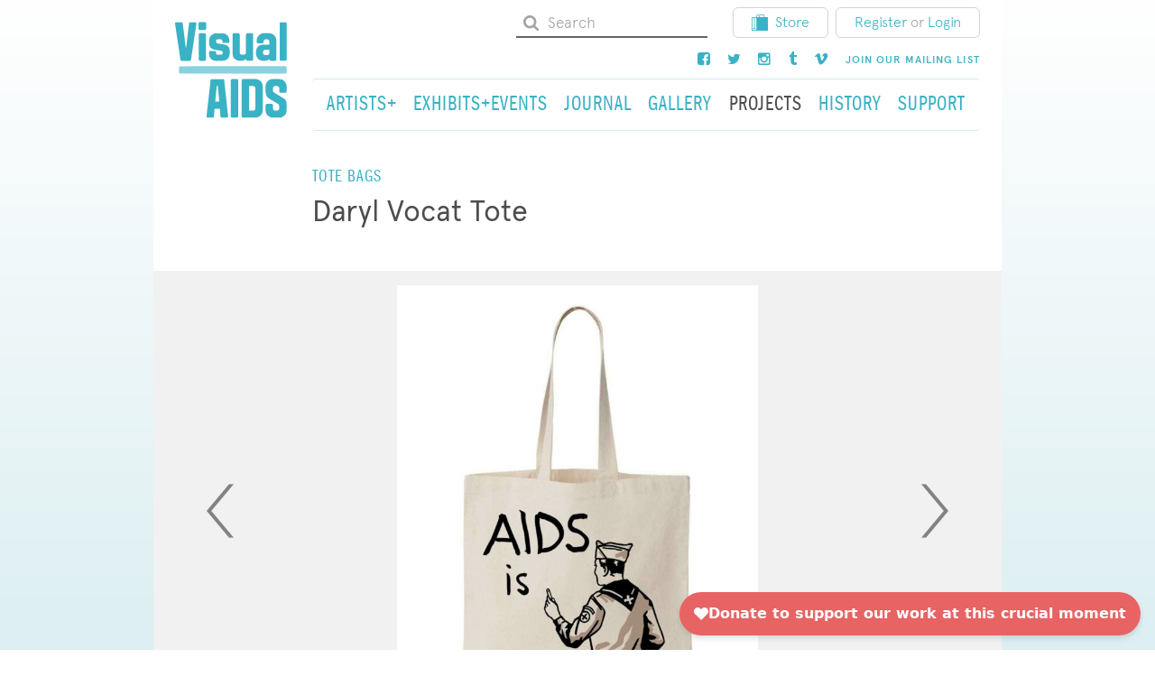

--- FILE ---
content_type: text/html; charset=UTF-8
request_url: https://visualaids.org/projects/daryl-vocat-tote
body_size: 11623
content:

<!DOCTYPE html>
<html xmlns="http://www.w3.org/1999/xhtml" lang="en-US">
  <head>
    <meta charset="utf-8"/>
    <meta name="viewport" content="width=device-width, initial-scale=1, shrink-to-fit=no">
    <meta http-equiv="x-ua-compatible" content="ie=edge">
        
		<link href="/mix/css/styles.css" rel="stylesheet" />

    <link rel="stylesheet" href="https://maxcdn.bootstrapcdn.com/font-awesome/4.5.0/css/font-awesome.min.css">
        <link rel="stylesheet" href="/redactor/redactor.css" />

    <link rel="preconnect" href="https://fonts.googleapis.com">
    <link rel="preconnect" href="https://fonts.gstatic.com" crossorigin>
    <link href="https://fonts.googleapis.com/css2?family=Merriweather:ital,wght@0,300;0,400;0,700;1,300;1,400;1,700&family=Playfair+Display:ital,wght@0,600;1,400;1,600&display=swap" rel="stylesheet">
      <script
        async
        src="https://widgets.givebutter.com/latest.umd.cjs?acct=VX766zUCHgnZwz8E&p=other"
      ></script>

    <link rel="shortcut icon" href="/favicon.ico">
  <title>Daryl Vocat Tote | Visual AIDS</title>
<script>dl = [];
(function(w,d,s,l,i){w[l]=w[l]||[];w[l].push({'gtm.start':
new Date().getTime(),event:'gtm.js'});var f=d.getElementsByTagName(s)[0],
j=d.createElement(s),dl=l!='dataLayer'?'&l='+l:'';j.async=true;j.src=
'//www.googletagmanager.com/gtm.js?id='+i+dl;f.parentNode.insertBefore(j,f);
})(window,document,'script','dl','GTM-MGFF4RR');
</script><meta name="generator" content="SEOmatic">
<meta name="keywords" content="visualaids, visual, aids, art, hiv, artists, activism, activist">
<meta name="description" content="AIDS IS...">
<meta name="referrer" content="no-referrer-when-downgrade">
<meta name="robots" content="all">
<meta content="140218485369" property="fb:profile_id">
<meta content="en_US" property="og:locale">
<meta content="Visual AIDS" property="og:site_name">
<meta content="website" property="og:type">
<meta content="https://visualaids.org/projects/daryl-vocat-tote" property="og:url">
<meta content="Daryl Vocat Tote | Visual AIDS" property="og:title">
<meta content="AIDS IS..." property="og:description">
<meta content="http://storage.googleapis.com/visualaids-projects/projects/Daryl-Vocat-Tote/_1200x630_crop_center-center_82_none/sampleToteBag_Vocat.jpg?mtime=1586707850" property="og:image">
<meta content="1200" property="og:image:width">
<meta content="630" property="og:image:height">
<meta content="https://vimeo.com/visualaidsnyc" property="og:see_also">
<meta content="https://www.instagram.com/visual_aids/" property="og:see_also">
<meta content="https://www.facebook.com/visualAIDS" property="og:see_also">
<meta content="https://twitter.com/Visual_AIDS" property="og:see_also">
<meta name="twitter:card" content="summary_large_image">
<meta name="twitter:site" content="@Visual_AIDS">
<meta name="twitter:creator" content="@Visual_AIDS">
<meta name="twitter:title" content="Daryl Vocat Tote | Visual AIDS">
<meta name="twitter:description" content="AIDS IS...">
<meta name="twitter:image" content="http://storage.googleapis.com/visualaids-projects/projects/Daryl-Vocat-Tote/_800x418_crop_center-center_82_none/sampleToteBag_Vocat.jpg?mtime=1586707850">
<meta name="twitter:image:width" content="800">
<meta name="twitter:image:height" content="418">
<meta name="google-site-verification" content="daaRJ_T6Jig3y1a-aRzGQ5Y6kKutyiiHPkIwOI4zd00">
<link href="https://visualaids.org/projects/daryl-vocat-tote" rel="canonical">
<link href="https://visualaids.org/" rel="home">
<link type="text/plain" href="https://visualaids.org/humans.txt" rel="author"></head>

  <body id=""
    class="projects projects_detail"
  ><noscript><iframe src="//www.googletagmanager.com/ns.html?id=GTM-MGFF4RR"
height="0" width="0" style="display:none;visibility:hidden"></iframe></noscript>

    <div id="full-page">
      <div class="container">
        <header>
          <div class="hidden-md-down container-top">
                    
<div class="row">

  <div class="col-sm-2 logo-wrapper">
    <a href="/">
      <svg viewBox="0 0 179 154" version="1.1" xmlns="http://www.w3.org/2000/svg" xmlns:xlink="http://www.w3.org/1999/xlink" xmlns:sketch="http://www.bohemiancoding.com/sketch/ns">
        <g id="Group" sketch:type="MSLayerGroup">
          <path
            d="M128.4,138.1 C128.4,140.6 127.3,141.8 124.8,141.8 L118.5,141.8 L118.5,102.8 C118.8,102.8 119.1,102.7 119.4,102.7 L124.8,102.7 C127.2,102.7 128.4,104 128.4,106.3 L128.4,138.1 M140.3,141.3 L140.3,103.1 C140.3,100.7 139.7,98.4 138.2,96.4 C135.7,93 132.4,91.4 128.2,91.4 C122.1,91.4 115.9,91.5 109.8,91.4 C106.9,91.4 106.6,92.5 106.6,94.7 L106.6,122.2 L106.6,123.8 L106.6,150.1 C106.6,152.2 107.3,152.9 109.4,152.9 L128.7,152.9 C134.9,153 140.3,148 140.3,141.3"
            id="Shape"
            fill="#3AB2C5"
            sketch:type="MSShapeGroup"></path>
          <path
            d="M166.2,153 C167.3,153 168.3,152.9 169.4,152.7 C173.8,151.9 177.9,147.7 178.3,143.3 C178.8,138.6 178.7,134 178.3,129.3 C178.1,127 177.1,125 175.3,123.5 C174.3,122.7 173.3,121.9 172.2,121.3 C167.7,118.6 163.3,116 158.8,113.3 C157.4,112.5 156.6,111.2 156.7,109.6 L156.7,105.9 C156.8,103.9 158,102.7 159.9,102.7 L162.8,102.7 C165.3,102.7 166.4,103.7 166.8,106.2 L166.8,107.4 L166.8,111.5 C166.8,112.5 167.2,113 168.2,113.3 C168.7,113.4 169.2,113.5 169.6,113.5 L175.7,113.5 C177.9,113.5 178.5,112.9 178.5,110.7 L178.5,103.7 C178.5,102 178.3,100.3 177.6,98.7 C175.5,94.2 172,91.7 167,91.5 C163.7,91.4 160.5,91.5 157.2,91.5 C156.1,91.5 155,91.6 153.9,91.8 C149.1,92.6 144.9,97.5 144.9,102.3 C144.9,105.7 144.8,109.1 144.9,112.5 C145,117.1 147,120.7 151.1,123.1 C153,124.2 154.8,125.3 156.6,126.3 C159.1,127.8 161.6,129.2 164,130.7 C165.2,131.4 166.4,132.3 166.5,133.8 C166.7,135.5 166.8,137.2 166.6,138.9 C166.4,140.9 165.3,141.8 163.3,141.8 L160.1,141.8 C157.9,141.7 156.7,140.6 156.7,138.3 L156.7,133.5 C156.6,131.8 155.9,131.1 154.2,131.1 L147.2,131.1 C145.5,131.1 144.9,131.8 144.9,133.4 L144.9,141.9 C144.9,142.5 144.9,143.2 145.1,143.8 C146.3,149.3 150.9,153 156.5,153 L161.6,153 C163.1,153 164.7,153 166.2,153"
            id="Shape"
            fill="#3AB2C5"
            sketch:type="MSShapeGroup"></path>
          <path
            d="M70.6,127.4 L64.3,127.4 C64.3,127 64.3,126.5 64.4,126.1 C64.7,122.6 65.1,119 65.4,115.5 C65.8,111.5 66.2,107.6 66.6,103.6 C66.7,103 66.8,102.3 67.6,102.1 C68.3,102.3 68.5,102.8 68.5,103.4 C68.8,106.7 69.1,110.1 69.4,113.4 C69.8,117.3 70.1,121.1 70.5,125 C70.5,125.8 70.5,126.5 70.6,127.4 M84.9,151.1 C84.9,150.8 84.9,150.4 84.8,150.1 C84.2,144.3 83.5,138.6 82.9,132.9 C82.4,127.9 81.9,122.9 81.3,118 C80.5,110.9 79.8,103.9 79,96.8 C78.9,95.6 78.8,94.5 78.6,93.3 C78.4,92.1 77.8,91.7 76.6,91.6 L75.6,91.6 L61.7,91.6 L58.8,91.6 C57.5,91.7 56.9,92.2 56.8,93.5 L55.3,107 C54.9,110.9 54.5,114.7 54,118.6 C53.6,122.7 53.1,126.8 52.6,130.9 C52.1,135 51.7,139.1 51.2,143.2 C50.9,145.7 50.7,148.2 50.5,150.8 C50.4,152.4 51,153.1 52.6,153.1 L59.8,153.1 C61.3,153.1 61.9,152.5 62.1,151 C62.4,147.4 62.7,143.8 63,140.2 C63,139.7 63.2,139.3 63.3,138.8 L71.6,138.8 C71.8,141.4 72,143.9 72.3,146.5 C72.4,148 72.5,149.5 72.7,151 C72.8,152.3 73.5,153.1 74.7,153.1 L83.2,153.1 C84.3,152.9 84.9,152.2 84.9,151.1"
            id="Shape"
            fill="#3AB2C5"
            sketch:type="MSShapeGroup"></path>
          <path
            d="M101,122.4 L101,107.1 L101,94.2 C101,92.2 100.3,91.5 98.4,91.5 L91.7,91.5 C90,91.5 89.4,92.1 89.2,93.8 L89.2,94.7 L89.2,102.6 L89.2,141.5 L89.2,150.4 C89.2,152.3 89.9,153 91.8,153 L98.8,153 C100.3,153 101,152.2 101.1,150.8 L101.1,149.6 C101,140.5 101,131.4 101,122.4 L101,122.4 L101,122.4 Z"
            id="Shape"
            fill="#3AB2C5"
            sketch:type="MSShapeGroup"></path>
          <path
            d="M37.1,71 L175.2,71 L176.4,71 C177.9,71.1 178.6,71.8 178.6,73.3 L178.6,80.3 C178.6,82.1 177.9,82.8 176,82.9 L57.8,82.9 L17.4,82.9 L9.5,82.9 L8.6,82.9 C6.8,82.7 6.3,82.2 6.3,80.4 L6.3,73.7 C6.3,71.8 7,71.1 9,71.1 L21.9,71.1 C26.9,71 32,71 37.1,71 L37.1,71 L37.1,71 Z"
            id="Shape"
            fill="#89D1DC"
            sketch:type="MSShapeGroup"></path>
          <path
            d="M16.9,40.1 C16.5,37.1 16.1,34 15.8,31 C15.4,27.4 15,23.8 14.5,20.3 C14.1,16.6 13.6,12.9 13.1,9.1 C12.8,7 12.6,4.9 12.3,2.9 C12.1,1.4 11.5,0.9 10.1,0.9 L2.1,0.9 C0.7,0.9 -1.54529167e-13,1.6 0.1,3 C0.1,3.9 0.3,4.8 0.4,5.8 C0.8,8.7 1.3,11.7 1.7,14.6 C2.5,20.2 3.3,25.8 4.2,31.4 C5,36.9 5.9,42.5 6.7,48 C7.3,52.1 7.9,56.2 8.5,60.3 C8.7,61.9 9.4,62.5 10.9,62.5 L23.3,62.5 C24.6,62.5 25.2,61.9 25.5,60.6 C25.7,59.4 25.9,58.2 26.1,57 C27,51 27.9,45 28.8,39 C29.6,33.5 30.5,27.9 31.3,22.4 C31.9,18.2 32.6,13.9 33.2,9.7 C33.5,7.6 33.8,5.6 34.1,3.5 C34.3,1.9 33.6,1 32,1 L24.5,1 C23.1,1 22.5,1.5 22.3,3 C21.9,6.1 21.5,9.2 21.2,12.3 C20.9,15.2 20.6,18 20.2,20.9 C19.8,24.6 19.3,28.3 18.9,32.1 C18.6,34.8 18.3,37.5 18,40.2 C18,40.6 17.9,41.1 17.2,41.2 C17.1,40.7 16.9,40.4 16.9,40.1"
            id="Shape"
            fill="#3AB2C5"
            sketch:type="MSShapeGroup"></path>
          <path
            d="M150.7,50.2 C150.6,52.2 149.3,53.2 147.3,53.3 L143.9,53.3 C142.1,53.2 141,52.1 140.8,50.2 C140.7,49.4 140.7,48.6 140.8,47.9 C140.9,46.4 141.7,45.5 143.2,45.2 C143.5,45.1 143.9,45 144.2,45 L150.7,45 C150.8,46.8 150.9,48.5 150.7,50.2 M161.8,27.5 C160.6,22.1 155.9,18.5 150.4,18.4 L142.2,18.4 C138.4,18.4 135.3,20 133,23 C130.7,25.8 130.4,29.1 130.6,32.6 C130.7,33.7 131.5,34.4 132.7,34.4 L139.4,34.4 C140.7,34.4 141.3,33.9 141.5,32.6 C141.6,32.2 141.6,31.7 141.7,31.3 C141.9,29.4 142.9,28.3 144.8,28.2 C145.7,28.1 146.7,28.1 147.6,28.2 C149.3,28.3 150.5,29.3 150.7,31 C150.9,32.8 150.7,34.7 150.7,36.6 C150.1,36.6 149.6,36.7 149.1,36.7 C145.8,36.7 142.6,36.7 139.3,36.8 C134.8,37 131.1,40.1 130,44.4 C129.2,47.6 129.1,50.8 129.9,54 C130.9,57.9 133.2,60.8 137.2,61.9 C140.4,62.8 143.6,62.6 146.9,61.9 C148.4,61.6 149.6,60.7 150.8,59.5 C150.8,59.9 150.8,60.2 150.9,60.4 C151,61.6 151.7,62.3 152.8,62.4 C155.3,62.5 157.8,62.5 160.3,62.4 C161.5,62.4 162.1,61.6 162.2,60.4 L162.2,59.4 L162.2,31.5 C162.1,30.1 162.1,28.8 161.8,27.5"
            id="Shape"
            fill="#3AB2C5"
            sketch:type="MSShapeGroup"></path>
          <path
            d="M76,62.4 C82.5,62.3 86.5,57.7 87.2,53.2 C87.7,50 87.8,46.7 87.1,43.5 C86.6,41 85.1,39 82.8,37.9 C81.3,37.2 79.6,36.6 78,36.3 C75.1,35.7 72.1,35.3 69.2,34.9 C66,34.4 65.7,34.1 65.8,30.9 C65.8,29.3 66.6,28.3 68.3,28.2 C70,28.1 71.6,28.1 73.3,28.2 C74.7,28.3 75.5,29.1 75.7,30.5 C75.8,31 75.7,31.6 75.8,32.1 C75.9,33.3 76.3,33.7 77.4,33.8 C79.9,33.9 82.5,33.8 85,33.8 C86.1,33.8 86.7,33.1 86.8,32.1 C86.9,30.1 86.9,28.1 86.3,26.2 C84.9,21.7 81,18.7 76,18.6 C72.9,18.5 69.9,18.6 66.8,18.6 C65.7,18.6 64.6,18.7 63.6,18.9 C58.9,19.9 55.9,22.8 54.8,27.4 C54.1,30.3 54.3,33.2 54.7,36.1 C55.3,40.5 57.8,43.3 62,44.4 C63.9,44.9 65.9,45.2 67.9,45.5 C69.9,45.8 71.9,46 73.8,46.4 C75.7,46.8 76.3,47.8 76.2,49.8 C76.1,51.5 75.2,52.5 73.4,52.6 C71.6,52.7 69.8,52.7 68,52.6 C66.3,52.5 65.6,51.6 65.6,49.9 L65.6,49 C65.5,47.6 64.8,46.8 63.4,46.8 L56.5,46.8 C55.1,46.8 54.3,47.6 54.3,49 C54.3,50.5 54.3,51.9 54.5,53.4 C55,56.5 56.5,59 59.3,60.8 C61.1,61.9 63.1,62.3 65.1,62.4 C66.9,62.5 68.7,62.4 70.5,62.4 C72.3,62.4 74.2,62.5 76,62.4"
            id="Shape"
            fill="#3AB2C5"
            sketch:type="MSShapeGroup"></path>
          <path
            d="M113.6,59.5 C112.2,60.6 110.9,61.6 109.2,61.9 C105.8,62.7 102.4,62.7 99.1,61.5 C95,60.1 92.2,56.4 92.2,52.1 C92.1,45 92.1,37.9 92.1,30.7 L92.1,20.5 C92.1,19 92.8,18.4 94.3,18.4 L94.4,18.4 L101,18.4 C102.7,18.4 103.3,19 103.4,20.7 L103.4,31.8 L103.4,48.5 C103.4,49 103.4,49.5 103.5,49.9 C103.9,51.5 104.9,52.5 106.5,52.6 C107.8,52.7 109,52.7 110.3,52.6 C112.2,52.5 113.4,51.3 113.4,49.4 C113.5,45.3 113.5,41.1 113.5,37 L113.5,21.4 C113.5,21 113.5,20.6 113.6,20.2 C113.7,19.2 114.4,18.5 115.4,18.5 L122.9,18.5 C124,18.5 124.8,19.3 124.9,20.4 L124.9,21.1 L124.9,59.7 L124.9,60.1 C124.8,61.5 124.1,62.3 122.7,62.3 L115.7,62.3 C114.4,62.3 113.7,61.6 113.5,60.2 C113.7,60.1 113.6,59.9 113.6,59.5"
            id="Shape"
            fill="#3AB2C5"
            sketch:type="MSShapeGroup"></path>
          <path
            d="M178.6,31.8 L178.6,22 L178.6,3.3 C178.6,1.7 178,1 176.5,0.9 L169.5,0.9 C168.1,0.9 167.4,1.7 167.4,3.1 L167.4,4.6 L167.4,41.3 L167.4,60 C167.4,61.5 168.1,62.3 169.6,62.3 L176.6,62.3 C178,62.3 178.6,61.6 178.7,60.2 L178.7,59 C178.6,50 178.6,40.9 178.6,31.8 L178.6,31.8 L178.6,31.8 Z"
            id="Shape"
            fill="#3AB2C5"
            sketch:type="MSShapeGroup"></path>
          <path
            d="M37.9,40.3 L37.9,21.7 L37.9,20.7 C38,19.2 38.7,18.5 40.2,18.5 L47.1,18.5 C48.4,18.5 49.1,19.1 49.3,20.4 C49.4,20.8 49.4,21.3 49.4,21.7 L49.4,59 C49.4,61.3 49.2,62.7 46,62.5 C44.3,62.4 42.5,62.5 40.7,62.5 C38.6,62.5 38,61.8 38,59.8 C37.9,53.3 37.9,46.8 37.9,40.3 L37.9,40.3 L37.9,40.3 Z"
            id="Shape"
            fill="#3AB2C5"
            sketch:type="MSShapeGroup"></path>
          <path
            d="M37.6,7.1 L37.6,11.2 C37.6,12.6 38.2,13.3 39.6,13.3 L47.6,13.3 C49,13.3 49.7,12.6 49.7,11.2 L49.7,3 C49.7,1.6 48.9,0.8 47.5,0.8 L39.6,0.8 C38.2,0.8 37.6,1.5 37.6,2.9 C37.6,4.4 37.6,5.8 37.6,7.1 L37.6,7.1 L37.6,7.1 Z"
            id="Shape"
            fill="#3AB2C5"
            sketch:type="MSShapeGroup"></path>
        </g>
      </svg>
    </a>
  </div>
  <div class="col-sm-10">
    <div class="utility-nav">
      <ul class="nav nav-pills nav-upper">
        <li class="nav-item">
          <form class="form-inline navbar-form" action="https://visualaids.org/search">
            <svg height="18" width="18" xmlns:xlink="http://www.w3.org/1999/xlink" xmlns="http://www.w3.org/2000/svg" viewBox="0 0 18 18">
              <path
                fill="#a4a4a4"
                fill-rule="evenodd"
                d="M 2.11 12.32 C 2.75 12.97 3.53 13.48 4.41 13.87 C 5.31 14.25 6.24 14.44 7.22 14.44 C 8.72 14.44 10.08 14.01 11.31 13.17 L 14.82 16.68 C 15.08 16.93 15.37 17.06 15.74 17.06 C 16.11 17.06 16.4 16.93 16.68 16.68 C 16.93 16.4 17.06 16.11 17.06 15.74 C 17.06 15.39 16.93 15.08 16.68 14.82 L 13.17 11.31 C 14.01 10.08 14.44 8.72 14.44 7.22 C 14.44 6.24 14.25 5.31 13.87 4.41 C 13.48 3.53 12.97 2.75 12.32 2.11 C 11.68 1.47 10.91 0.96 10.03 0.57 C 9.13 0.18 8.19 0 7.22 0 C 6.24 0 5.31 0.18 4.41 0.57 C 3.53 0.96 2.75 1.47 2.11 2.11 C 1.47 2.75 0.96 3.53 0.57 4.41 C 0.18 5.31 0 6.24 0 7.22 C 0 8.19 0.18 9.13 0.57 10.03 C 0.96 10.91 1.47 11.68 2.11 12.32 L 2.11 12.32 Z M 7.22 2.63 C 8.48 2.63 9.57 3.07 10.47 3.97 C 11.37 4.87 11.81 5.95 11.81 7.22 C 11.81 8.48 11.37 9.57 10.47 10.47 C 9.57 11.37 8.48 11.81 7.22 11.81 C 5.95 11.81 4.87 11.37 3.97 10.47 C 3.07 9.57 2.63 8.48 2.63 7.22 C 2.63 5.95 3.07 4.87 3.97 3.97 C 4.87 3.07 5.95 2.63 7.22 2.63 L 7.22 2.63 Z M 7.22 2.63"></path>
            </svg>
            <input type="text" name="keywords" class="form-control form-whitebg" placeholder="Search">
          </form>

        </li>
        <li class="nav-item">
          <a class="btn btn-default" href="https://store.visualaids.org/" target="_blank" rel="noopener noreferrer">
            <img src="/images/store_icon.svg" alt="Store Icon">Store</a>
        </li>
        <li class="nav-item">
  <div class="btn btn-default">
    <a href="/login/register/artist">Register</a>
    <span class="or-text">or</span>
    <a href="/login">Login</a>
  </div>
</li>


      </ul>
    </div>
    <div class="utility-nav">
      <ul class="nav nav-pills nav-upper">
        <li class="nav-item">
          <a class="nav-link" href="https://www.facebook.com/visualAIDS">
            <i class="fa fa-facebook-square"></i>
          </a>
        </li>
        <li class="nav-item">
          <a class="nav-link" href="https://twitter.com/Visual_AIDS">
            <i class="fa fa-twitter"></i>
          </a>
        </li>
        <li class="nav-item">
          <a class="nav-link" href="http://instagram.com/visual_aids">
            <i class="fa fa-instagram"></i>
          </a>
        </li>
        <li class="nav-item">
          <a class="nav-link" href="http://art-aids-action.tumblr.com/">
            <i class="fa fa-tumblr"></i>
          </a>
        </li>
        <li class="nav-item">
          <a class="nav-link" href="https://vimeo.com/visualaidsnyc">
            <i class="fa fa-vimeo"></i>
          </a>
        </li>
        <li class="nav-item">
          <a class="nav-link" href="/signup">
            <h6>Join our mailing list</h6>
          </a>
        </li>
      </ul>
    </div>
    <nav class="navbar navbar-light navbar-desktop navbar-main">
      <ul class="nav navbar-nav">
        <li class="nav-item">
          <a class="nav-link " href="/artists">
            <h3>Artists+</h3>
          </a>
        </li>
        <li class="nav-item">
          <a class="nav-link " href="/events">
            <h3>Exhibits+Events</h3>
          </a>
        </li>
        <li class="nav-item">
          <a class="nav-link " href="/journal">
            <h3>Journal</h3>
          </a>
        </li>
        <li class="nav-item">
          <a class="nav-link " href="/gallery">
            <h3>Gallery</h3>
          </a>
        </li>
        <li class="nav-item">
          <a class="nav-link active" href="/projects">
            <h3>Projects</h3>
          </a>
        </li>
        <li class="nav-item">
          <a class="nav-link " href="/history">
            <h3>History</h3>
          </a>
        </li>
        <li class="nav-item">
          <a class="nav-link " href="/support">
            <h3>Support</h3>
          </a>
        </li>
      </ul>
    </nav>
  </div>
</div>
                    </div>
          <div class="hidden-lg-up container-mobile-header" id="#mobile-header">
            <nav class="navbar navbar-mobile">
              <div class="mobile-header">
                <a class="navbar-brand" href="/">
                  <svg width="179px" height="154px" viewBox="0 0 179 154" version="1.1" xmlns="http://www.w3.org/2000/svg" xmlns:xlink="http://www.w3.org/1999/xlink" xmlns:sketch="http://www.bohemiancoding.com/sketch/ns">
                    <g id="Group" sketch:type="MSLayerGroup">
                      <path
                        d="M128.4,138.1 C128.4,140.6 127.3,141.8 124.8,141.8 L118.5,141.8 L118.5,102.8 C118.8,102.8 119.1,102.7 119.4,102.7 L124.8,102.7 C127.2,102.7 128.4,104 128.4,106.3 L128.4,138.1 M140.3,141.3 L140.3,103.1 C140.3,100.7 139.7,98.4 138.2,96.4 C135.7,93 132.4,91.4 128.2,91.4 C122.1,91.4 115.9,91.5 109.8,91.4 C106.9,91.4 106.6,92.5 106.6,94.7 L106.6,122.2 L106.6,123.8 L106.6,150.1 C106.6,152.2 107.3,152.9 109.4,152.9 L128.7,152.9 C134.9,153 140.3,148 140.3,141.3"
                        id="Shape"
                        fill="#3AB2C5"
                        sketch:type="MSShapeGroup"></path>
                      <path
                        d="M166.2,153 C167.3,153 168.3,152.9 169.4,152.7 C173.8,151.9 177.9,147.7 178.3,143.3 C178.8,138.6 178.7,134 178.3,129.3 C178.1,127 177.1,125 175.3,123.5 C174.3,122.7 173.3,121.9 172.2,121.3 C167.7,118.6 163.3,116 158.8,113.3 C157.4,112.5 156.6,111.2 156.7,109.6 L156.7,105.9 C156.8,103.9 158,102.7 159.9,102.7 L162.8,102.7 C165.3,102.7 166.4,103.7 166.8,106.2 L166.8,107.4 L166.8,111.5 C166.8,112.5 167.2,113 168.2,113.3 C168.7,113.4 169.2,113.5 169.6,113.5 L175.7,113.5 C177.9,113.5 178.5,112.9 178.5,110.7 L178.5,103.7 C178.5,102 178.3,100.3 177.6,98.7 C175.5,94.2 172,91.7 167,91.5 C163.7,91.4 160.5,91.5 157.2,91.5 C156.1,91.5 155,91.6 153.9,91.8 C149.1,92.6 144.9,97.5 144.9,102.3 C144.9,105.7 144.8,109.1 144.9,112.5 C145,117.1 147,120.7 151.1,123.1 C153,124.2 154.8,125.3 156.6,126.3 C159.1,127.8 161.6,129.2 164,130.7 C165.2,131.4 166.4,132.3 166.5,133.8 C166.7,135.5 166.8,137.2 166.6,138.9 C166.4,140.9 165.3,141.8 163.3,141.8 L160.1,141.8 C157.9,141.7 156.7,140.6 156.7,138.3 L156.7,133.5 C156.6,131.8 155.9,131.1 154.2,131.1 L147.2,131.1 C145.5,131.1 144.9,131.8 144.9,133.4 L144.9,141.9 C144.9,142.5 144.9,143.2 145.1,143.8 C146.3,149.3 150.9,153 156.5,153 L161.6,153 C163.1,153 164.7,153 166.2,153"
                        id="Shape"
                        fill="#3AB2C5"
                        sketch:type="MSShapeGroup"></path>
                      <path
                        d="M70.6,127.4 L64.3,127.4 C64.3,127 64.3,126.5 64.4,126.1 C64.7,122.6 65.1,119 65.4,115.5 C65.8,111.5 66.2,107.6 66.6,103.6 C66.7,103 66.8,102.3 67.6,102.1 C68.3,102.3 68.5,102.8 68.5,103.4 C68.8,106.7 69.1,110.1 69.4,113.4 C69.8,117.3 70.1,121.1 70.5,125 C70.5,125.8 70.5,126.5 70.6,127.4 M84.9,151.1 C84.9,150.8 84.9,150.4 84.8,150.1 C84.2,144.3 83.5,138.6 82.9,132.9 C82.4,127.9 81.9,122.9 81.3,118 C80.5,110.9 79.8,103.9 79,96.8 C78.9,95.6 78.8,94.5 78.6,93.3 C78.4,92.1 77.8,91.7 76.6,91.6 L75.6,91.6 L61.7,91.6 L58.8,91.6 C57.5,91.7 56.9,92.2 56.8,93.5 L55.3,107 C54.9,110.9 54.5,114.7 54,118.6 C53.6,122.7 53.1,126.8 52.6,130.9 C52.1,135 51.7,139.1 51.2,143.2 C50.9,145.7 50.7,148.2 50.5,150.8 C50.4,152.4 51,153.1 52.6,153.1 L59.8,153.1 C61.3,153.1 61.9,152.5 62.1,151 C62.4,147.4 62.7,143.8 63,140.2 C63,139.7 63.2,139.3 63.3,138.8 L71.6,138.8 C71.8,141.4 72,143.9 72.3,146.5 C72.4,148 72.5,149.5 72.7,151 C72.8,152.3 73.5,153.1 74.7,153.1 L83.2,153.1 C84.3,152.9 84.9,152.2 84.9,151.1"
                        id="Shape"
                        fill="#3AB2C5"
                        sketch:type="MSShapeGroup"></path>
                      <path
                        d="M101,122.4 L101,107.1 L101,94.2 C101,92.2 100.3,91.5 98.4,91.5 L91.7,91.5 C90,91.5 89.4,92.1 89.2,93.8 L89.2,94.7 L89.2,102.6 L89.2,141.5 L89.2,150.4 C89.2,152.3 89.9,153 91.8,153 L98.8,153 C100.3,153 101,152.2 101.1,150.8 L101.1,149.6 C101,140.5 101,131.4 101,122.4 L101,122.4 L101,122.4 Z"
                        id="Shape"
                        fill="#3AB2C5"
                        sketch:type="MSShapeGroup"></path>
                      <path
                        d="M37.1,71 L175.2,71 L176.4,71 C177.9,71.1 178.6,71.8 178.6,73.3 L178.6,80.3 C178.6,82.1 177.9,82.8 176,82.9 L57.8,82.9 L17.4,82.9 L9.5,82.9 L8.6,82.9 C6.8,82.7 6.3,82.2 6.3,80.4 L6.3,73.7 C6.3,71.8 7,71.1 9,71.1 L21.9,71.1 C26.9,71 32,71 37.1,71 L37.1,71 L37.1,71 Z"
                        id="Shape"
                        fill="#89D1DC"
                        sketch:type="MSShapeGroup"></path>
                      <path
                        d="M16.9,40.1 C16.5,37.1 16.1,34 15.8,31 C15.4,27.4 15,23.8 14.5,20.3 C14.1,16.6 13.6,12.9 13.1,9.1 C12.8,7 12.6,4.9 12.3,2.9 C12.1,1.4 11.5,0.9 10.1,0.9 L2.1,0.9 C0.7,0.9 -1.54529167e-13,1.6 0.1,3 C0.1,3.9 0.3,4.8 0.4,5.8 C0.8,8.7 1.3,11.7 1.7,14.6 C2.5,20.2 3.3,25.8 4.2,31.4 C5,36.9 5.9,42.5 6.7,48 C7.3,52.1 7.9,56.2 8.5,60.3 C8.7,61.9 9.4,62.5 10.9,62.5 L23.3,62.5 C24.6,62.5 25.2,61.9 25.5,60.6 C25.7,59.4 25.9,58.2 26.1,57 C27,51 27.9,45 28.8,39 C29.6,33.5 30.5,27.9 31.3,22.4 C31.9,18.2 32.6,13.9 33.2,9.7 C33.5,7.6 33.8,5.6 34.1,3.5 C34.3,1.9 33.6,1 32,1 L24.5,1 C23.1,1 22.5,1.5 22.3,3 C21.9,6.1 21.5,9.2 21.2,12.3 C20.9,15.2 20.6,18 20.2,20.9 C19.8,24.6 19.3,28.3 18.9,32.1 C18.6,34.8 18.3,37.5 18,40.2 C18,40.6 17.9,41.1 17.2,41.2 C17.1,40.7 16.9,40.4 16.9,40.1"
                        id="Shape"
                        fill="#3AB2C5"
                        sketch:type="MSShapeGroup"></path>
                      <path
                        d="M150.7,50.2 C150.6,52.2 149.3,53.2 147.3,53.3 L143.9,53.3 C142.1,53.2 141,52.1 140.8,50.2 C140.7,49.4 140.7,48.6 140.8,47.9 C140.9,46.4 141.7,45.5 143.2,45.2 C143.5,45.1 143.9,45 144.2,45 L150.7,45 C150.8,46.8 150.9,48.5 150.7,50.2 M161.8,27.5 C160.6,22.1 155.9,18.5 150.4,18.4 L142.2,18.4 C138.4,18.4 135.3,20 133,23 C130.7,25.8 130.4,29.1 130.6,32.6 C130.7,33.7 131.5,34.4 132.7,34.4 L139.4,34.4 C140.7,34.4 141.3,33.9 141.5,32.6 C141.6,32.2 141.6,31.7 141.7,31.3 C141.9,29.4 142.9,28.3 144.8,28.2 C145.7,28.1 146.7,28.1 147.6,28.2 C149.3,28.3 150.5,29.3 150.7,31 C150.9,32.8 150.7,34.7 150.7,36.6 C150.1,36.6 149.6,36.7 149.1,36.7 C145.8,36.7 142.6,36.7 139.3,36.8 C134.8,37 131.1,40.1 130,44.4 C129.2,47.6 129.1,50.8 129.9,54 C130.9,57.9 133.2,60.8 137.2,61.9 C140.4,62.8 143.6,62.6 146.9,61.9 C148.4,61.6 149.6,60.7 150.8,59.5 C150.8,59.9 150.8,60.2 150.9,60.4 C151,61.6 151.7,62.3 152.8,62.4 C155.3,62.5 157.8,62.5 160.3,62.4 C161.5,62.4 162.1,61.6 162.2,60.4 L162.2,59.4 L162.2,31.5 C162.1,30.1 162.1,28.8 161.8,27.5"
                        id="Shape"
                        fill="#3AB2C5"
                        sketch:type="MSShapeGroup"></path>
                      <path
                        d="M76,62.4 C82.5,62.3 86.5,57.7 87.2,53.2 C87.7,50 87.8,46.7 87.1,43.5 C86.6,41 85.1,39 82.8,37.9 C81.3,37.2 79.6,36.6 78,36.3 C75.1,35.7 72.1,35.3 69.2,34.9 C66,34.4 65.7,34.1 65.8,30.9 C65.8,29.3 66.6,28.3 68.3,28.2 C70,28.1 71.6,28.1 73.3,28.2 C74.7,28.3 75.5,29.1 75.7,30.5 C75.8,31 75.7,31.6 75.8,32.1 C75.9,33.3 76.3,33.7 77.4,33.8 C79.9,33.9 82.5,33.8 85,33.8 C86.1,33.8 86.7,33.1 86.8,32.1 C86.9,30.1 86.9,28.1 86.3,26.2 C84.9,21.7 81,18.7 76,18.6 C72.9,18.5 69.9,18.6 66.8,18.6 C65.7,18.6 64.6,18.7 63.6,18.9 C58.9,19.9 55.9,22.8 54.8,27.4 C54.1,30.3 54.3,33.2 54.7,36.1 C55.3,40.5 57.8,43.3 62,44.4 C63.9,44.9 65.9,45.2 67.9,45.5 C69.9,45.8 71.9,46 73.8,46.4 C75.7,46.8 76.3,47.8 76.2,49.8 C76.1,51.5 75.2,52.5 73.4,52.6 C71.6,52.7 69.8,52.7 68,52.6 C66.3,52.5 65.6,51.6 65.6,49.9 L65.6,49 C65.5,47.6 64.8,46.8 63.4,46.8 L56.5,46.8 C55.1,46.8 54.3,47.6 54.3,49 C54.3,50.5 54.3,51.9 54.5,53.4 C55,56.5 56.5,59 59.3,60.8 C61.1,61.9 63.1,62.3 65.1,62.4 C66.9,62.5 68.7,62.4 70.5,62.4 C72.3,62.4 74.2,62.5 76,62.4"
                        id="Shape"
                        fill="#3AB2C5"
                        sketch:type="MSShapeGroup"></path>
                      <path
                        d="M113.6,59.5 C112.2,60.6 110.9,61.6 109.2,61.9 C105.8,62.7 102.4,62.7 99.1,61.5 C95,60.1 92.2,56.4 92.2,52.1 C92.1,45 92.1,37.9 92.1,30.7 L92.1,20.5 C92.1,19 92.8,18.4 94.3,18.4 L94.4,18.4 L101,18.4 C102.7,18.4 103.3,19 103.4,20.7 L103.4,31.8 L103.4,48.5 C103.4,49 103.4,49.5 103.5,49.9 C103.9,51.5 104.9,52.5 106.5,52.6 C107.8,52.7 109,52.7 110.3,52.6 C112.2,52.5 113.4,51.3 113.4,49.4 C113.5,45.3 113.5,41.1 113.5,37 L113.5,21.4 C113.5,21 113.5,20.6 113.6,20.2 C113.7,19.2 114.4,18.5 115.4,18.5 L122.9,18.5 C124,18.5 124.8,19.3 124.9,20.4 L124.9,21.1 L124.9,59.7 L124.9,60.1 C124.8,61.5 124.1,62.3 122.7,62.3 L115.7,62.3 C114.4,62.3 113.7,61.6 113.5,60.2 C113.7,60.1 113.6,59.9 113.6,59.5"
                        id="Shape"
                        fill="#3AB2C5"
                        sketch:type="MSShapeGroup"></path>
                      <path
                        d="M178.6,31.8 L178.6,22 L178.6,3.3 C178.6,1.7 178,1 176.5,0.9 L169.5,0.9 C168.1,0.9 167.4,1.7 167.4,3.1 L167.4,4.6 L167.4,41.3 L167.4,60 C167.4,61.5 168.1,62.3 169.6,62.3 L176.6,62.3 C178,62.3 178.6,61.6 178.7,60.2 L178.7,59 C178.6,50 178.6,40.9 178.6,31.8 L178.6,31.8 L178.6,31.8 Z"
                        id="Shape"
                        fill="#3AB2C5"
                        sketch:type="MSShapeGroup"></path>
                      <path
                        d="M37.9,40.3 L37.9,21.7 L37.9,20.7 C38,19.2 38.7,18.5 40.2,18.5 L47.1,18.5 C48.4,18.5 49.1,19.1 49.3,20.4 C49.4,20.8 49.4,21.3 49.4,21.7 L49.4,59 C49.4,61.3 49.2,62.7 46,62.5 C44.3,62.4 42.5,62.5 40.7,62.5 C38.6,62.5 38,61.8 38,59.8 C37.9,53.3 37.9,46.8 37.9,40.3 L37.9,40.3 L37.9,40.3 Z"
                        id="Shape"
                        fill="#3AB2C5"
                        sketch:type="MSShapeGroup"></path>
                      <path
                        d="M37.6,7.1 L37.6,11.2 C37.6,12.6 38.2,13.3 39.6,13.3 L47.6,13.3 C49,13.3 49.7,12.6 49.7,11.2 L49.7,3 C49.7,1.6 48.9,0.8 47.5,0.8 L39.6,0.8 C38.2,0.8 37.6,1.5 37.6,2.9 C37.6,4.4 37.6,5.8 37.6,7.1 L37.6,7.1 L37.6,7.1 Z"
                        id="Shape"
                        fill="#3AB2C5"
                        sketch:type="MSShapeGroup"></path>
                    </g>
                  </svg>
                </a>
                <h3></h3>
                <button class="navbar-toggler hamburger" type="button">
                  <img class="img-fluid" src="/images/hamburger-icon.svg" alt="hamburger icon"></button>
              </div>
              <div id="collapsingNavbar">
                <div class="container">
                  <button class="navbar-toggler" type="button">CLOSE
                    <i class="fa fa-lg fa-angle-right"></i>
                  </button>
                  <ul class="nav navbar-nav">
                    <li>
                      <a class="nav-link" href="/artists">
                        <h3>Artists+</h3>
                      </a>
                    </li>
                    <li>
                      <a class="nav-link" href="/events">
                        <h3>Exhibits+Events</h3>
                      </a>
                    </li>
                    <li>
                      <a class="nav-link" href="/journal">
                        <h3>Journal</h3>
                      </a>
                    </li>
                    <li>
                      <a class="nav-link" href="/gallery">
                        <h3>Gallery</h3>
                      </a>
                    </li>
                    <li>
                      <a class="nav-link" href="/projects">
                        <h3>Projects</h3>
                      </a>
                    </li>
                    <li>
                      <a class="nav-link" href="/history">
                        <h3>History</h3>
                      </a>
                    </li>
                    <li>
                      <a class="nav-link" href="/support">
                        <h3>Support</h3>
                      </a>
                    </li>
                    <li>
                      <ul class="nav nav-pills nav-upper">
                        <li class="nav-item">
                          <a class="nav-link" href="https://www.facebook.com/visualAIDS">
                            <i class="fa fa-facebook-square"></i>
                          </a>
                        </li>
                        <li class="nav-item">
                          <a class="nav-link" href="https://twitter.com/Visual_AIDS">
                            <i class="fa fa-twitter"></i>
                          </a>
                        </li>
                        <li class="nav-item">
                          <a class="nav-link" href="http://instagram.com/visual_aids">
                            <i class="fa fa-instagram"></i>
                          </a>
                        </li>
                        <li class="nav-item">
                          <a class="nav-link" href="http://art-aids-action.tumblr.com/">
                            <i class="fa fa-tumblr"></i>
                          </a>
                        </li>
                        <li class="nav-item">
                          <a class="nav-link" href="https://vimeo.com/visualaidsnyc">
                            <i class="fa fa-vimeo"></i>
                          </a>
                        </li>
                      </ul>
                    </li>
                    <li class="nav-item">
                      <a class="btn btn-default" target="_blank" href="https://store.visualaids.org/" target="_blank" rel="noopener noreferrer">Store</a>
                    </li>
                    <li class="nav-item">
  <div class="btn btn-default">
    <a href="/login/register/artist">Register</a>
    <span class="or-text">or</span>
    <a href="/login">Login</a>
  </div>
</li>


                    <li>
                      <form class="form-inline navbar-form" action="https://visualaids.org/search">

                        <div class="input-group">
                          <i class="fa fa-search"></i>
                          <input type="text" name="keywords" class="form-control form-whitebg" placeholder="Search">
                        </div>
                      </form>

                    </li>
                  </ul>
                </div>
              </div>
            </nav>
          </div>
        </header>
          <div id="main" class="share-and-tabs-app">
    <div id="tab-container">
      <div class="row--project-heading">
        <div class="col-xs-12 col-md-offset-0 col-lg-10 col-lg-offset-2">
          <div>
                        <ul>
              <li>
                <h4><a href="https://visualaids.org/projects/tote-bags">Tote Bags</a></h4>
              </li>
            </ul>
                        <h1>Daryl Vocat Tote</h1>
          </div>
        </div>
      </div>
                                <div class="slideshow-gray">
            <div class="gallery js-gallery-no-mobile">
                                    <div class="gallery-cell" data-footer='<div class="slideshow-caption"></div>' data-header='' data-image="461">

        <div class="gallery-content">
          <div class="img-wrapper">
            <img loading="lazy"
              data-flickity-lazyload="http://storage.googleapis.com/visualaids-projects/projects/Daryl-Vocat-Tote/_medium/sampleToteBag_Vocat.jpg"
              alt="Sample Tote Bag Vocat"
              >
          </div>
        </div>

      </div>
                          <div class="gallery-cell" data-footer='<div class="slideshow-caption"></div>' data-header='' data-image="460">

        <div class="gallery-content">
          <div class="img-wrapper">
            <img loading="lazy"
              data-flickity-lazyload="http://storage.googleapis.com/visualaids-projects/projects/Daryl-Vocat-Tote/_medium/AIDS_Is_w-Risa.jpg"
              alt="Aids Is W Risa"
              >
          </div>
        </div>

      </div>
                          <div class="gallery-cell" data-footer='<div class="slideshow-caption"></div>' data-header='' data-image="459">

        <div class="gallery-content">
          <div class="img-wrapper">
            <img loading="lazy"
              data-flickity-lazyload="http://storage.googleapis.com/visualaids-projects/projects/Daryl-Vocat-Tote/_medium/DarylVocat_AIDS_IS_toteSQ_1.jpg"
              alt="Daryl Vocat Aids Is Tote Sq 1"
              >
          </div>
        </div>

      </div>
      </div>

<div class="caption-outer-wrapper">
  <div class="caption-inner-wrapper">
    <div class="slideshow-caption"></div>
    <div class="cell-number-wrapper">
      <span class="cell-number">1</span><span class="slash"></span><span class="total-cells"></span>
    </div>
  </div>
</div>


  

  

        
          </div>
              
            <div class="row">
        <div class="col-lg-push-2 col-xl-8 col-md-9 col-lg-8">
          <div class="tab-content">
            <div class="tab-pane" id="home" :class="{ 'active' : openTab === 0 }">
              <p>In 2012, Visual AIDS introduces the campaign, <strong>“AIDS IS___”</strong> as a provocation to discuss what AIDS means after 30 years.</p>
<p><strong><em>Available in the Visual AIDS Store - while supplies last.</em></strong></p>
<p><strong>Daryl Vocat - Statement and Bio </strong></p>
<p>Much of my work involves re-drawing and collaging together images from Scout handbooks in order to tell different, or parallel stories to the original narratives. I am interesting in both subverting and paying homage to the ideas and ideals in Scouting. <strong>The images that I create often depict moments where it is unclear what has come before, or what will come after.</strong> In this particular image a character has begun to write out a phrase starting with the words, "AIDS is__." We don't know specifically how the sentence will end, but instead are <strong>left to contemplate what AIDS could be.</strong></p>
<p><a href="http://darylvocat.com/"><strong>Daryl Vocat</strong></a> is a visual artist living and working in Toronto. He completed his Bachelor of Fine Arts degree at the University of Regina in Saskatchewan, and his Master of Fine Arts degree at York University in Toronto. His main focus is printmaking, specifically screen printing. He works out of Toronto's Open Studio. Solo exhibitions include Blackburn 20/20 in New York City, Thrush Holmes Empire, Open Studio, and York Quay Gallery in Toronto, SNAP gallery and Latitude 53 in Edmonton, Eastern Edge Gallery in St John's, and Maison Kasini in Montreal. He has participated in several group exhibitions both in Canada and beyond, including an internationally touring exhibition titled <em>Further, Artists From Printmaking at the Edge</em>.</p>
<p><strong><em>Available in the Visual AIDS Store - while supplies last.</em></strong></p>
                          </div>
                      </div>

          <hr class="rule-related-content"/>
                            </div>
        <div class="col-md-3 col-lg-2 col-lg-push-2 col-xs-12 col-related">
          <div id="share-dropdown-app" class="dropdown--primary share" :class="{'open': open}">
            <button id="dLabel" class="btn dropdown-toggle" type="button" @click="open = !open">
              Share
            </button>
            <ul class="dropdown-menu" aria-labelledby="dLabel">
              <li class="dropdown-item">
                <a href="https://www.facebook.com/sharer/sharer.php?u=https://visualaids.org/projects/daryl-vocat-tote" target="_blank">
                  <i class="fa fa-facebook"></i>
                  Facebook
                </a>
              </li>
              <li class="dropdown-item">
                <a href="https://twitter.com/intent/tweet?text=Daryl Vocat Tote — Visual AIDS https://visualaids.org/projects/daryl-vocat-tote via @visual_aids" target="_blank">
                  <i class="fa fa-twitter"></i>
                  Twitter
                </a>
              </li>
              <li class="dropdown-item">
                <a href="mailto:">
                  <i class="fa fa-envelope"></i>
                  Email
                </a>
              </li>
            </ul>
          </div>
          <hr class="rule-related-content">
                            </div>
        <div class="col-xs-12 col-lg-2 col-lg-pull-10">
          <div class="donate-sidebar-banner">
            <a href="http://visualaids.org/donate" target="_blank" rel="noopener noreferrer">
              <h3 class="callout">
                SUPPORT PROJECTS LIKE THESE!
              </h3>
            </a>
          </div>
        </div>
      </div>
    </div>
  </div>
        <footer>
          <a href="/">
            <img
              class="img-fluid"
              src="/images/logo-mobile.svg"
              alt="logo mobile"></a>
          <div class="row">
            <div class="col-xs-12 col-sm-6 col-md-4 col-lg-3 col-xl-2">
              <address>
                <h4>
                  VISUAL AIDS<br>
                  526 W 26th St #309<br>
                  New York, NY 10001
                  <br>
                                      P: <a href="tel:+1212-627-9855">212-627-9855</a><br>
                                                                          E: <a href="mailto:info@visualAIDS.org">info@visualAIDS.org</a>
                                  </h4>
              </address>
              <ul class="nav nav-pills hidden-md-up">
                <li class="nav-item">
                  <a class="nav-link" href="https://www.facebook.com/visualAIDS">
                    <i class="fa fa-facebook-square"></i>
                  </a>
                </li>
                <li class="nav-item">
                  <a class="nav-link" href="https://twitter.com/Visual_AIDS">
                    <i class="fa fa-twitter"></i>
                  </a>
                </li>
                <li class="nav-item">
                  <a class="nav-link" href="http://instagram.com/visual_aids">
                    <i class="fa fa-instagram"></i>
                  </a>
                </li>
                <li class="nav-item">
                  <a class="nav-link" href="http://art-aids-action.tumblr.com/">
                    <i class="fa fa-tumblr"></i>
                  </a>
                </li>
                <li class="nav-item">
                  <a class="nav-link" href="https://vimeo.com/visualaidsnyc">
                    <i class="fa fa-vimeo"></i>
                  </a>
                </li>
              </ul>
            </div>
            <div class="col-xs-12 col-sm-6 col-md-3">
              <ul class="nav">
                <li>
                  <a href="/support">Support Us</a>
                </li>
                <li>
                  <a href="/about-us">About Us</a>
                </li>
                <li>
                  <a href="/terms-and-conditions">
                    <small>Terms and Conditions</small>
                  </a>
                </li>
                <li class="fam-link">
                  <a href="https://familiar-studio.com/" target="_blank">
                    <small>Site by Familiar</small>
                  </a>
                </li>
              </ul>
            </div>
            <div class="col-xs-12 col-sm-12 col-md-5 col-lg-6 col-xl-5 col-xl-offset-2">
              <label>
                <h6>Join our mailing list</h6>
              </label>
              <form action="//visualaids.us1.list-manage.com/subscribe/post?u=c9164d5fc1da60b77cbacaa9b&amp;id=57e4182bc8" method="post" id="mc-embedded-subscribe-form" name="mc-embedded-subscribe-form" class="validate form-inline" target="_blank" novalidate="">
                <input type="email" class="form-control form-whitebg" name="EMAIL" placeholder="Your Email Address">
                <input type="submit" value="Subscribe" class="btn btn-primary">
              </form>
              <div class="donate-sidebar-banner hidden-md-up">
                <a href="http://visualaids.org/donate" target="_blank" rel="noopener noreferrer">
                  <h3 class="callout">Donate to Support
                    <br>Visual AIDS Today!</h3>
                </a>
              </div>
            </div>
          </div>
        </footer>
      </div>
    </div>

          <givebutter-widget id="jwAz4g"></givebutter-widget>
    
    <!-- GLOBAL JS AND JQUERY PLUGINS -->

    <script src="/mix/js/global.js"></script>

    <!-- END GLOBAL JS AND JQUERY PLUGINS -->

				<script src="https://afarkas.github.io/lazysizes/lazysizes.min.js" async=""></script>
<script type="application/ld+json">{"@context":"http://schema.org","@graph":[{"@type":"WebPage","author":{"@id":"visualaids.org#identity"},"copyrightHolder":{"@id":"visualaids.org#identity"},"copyrightYear":"2018","creator":{"@id":"#creator"},"dateCreated":"2018-01-19T16:08:27-05:00","dateModified":"2018-06-14T12:44:21-04:00","datePublished":"2018-01-19T16:08:27-05:00","description":"AIDS IS...","headline":"Daryl Vocat Tote","image":{"@type":"ImageObject","url":"http://storage.googleapis.com/visualaids-projects/projects/Daryl-Vocat-Tote/_1200x630_crop_center-center_82_none/sampleToteBag_Vocat.jpg?mtime=1586707850"},"inLanguage":"en-us","mainEntityOfPage":"https://visualaids.org/projects/daryl-vocat-tote","name":"Daryl Vocat Tote","publisher":{"@id":"#creator"},"url":"https://visualaids.org/projects/daryl-vocat-tote"},{"@id":"visualaids.org#identity","@type":"LocalBusiness","address":{"@type":"PostalAddress","addressCountry":"US","addressLocality":"New York","addressRegion":"NY","postalCode":"10001","streetAddress":"526 W 26th Street #309"},"email":"info@visualaids.org","image":{"@type":"ImageObject","height":"500","url":"https://storage.googleapis.com/visualaids-artists/artists/VA_logo_2013_500.jpg","width":"569"},"logo":{"@type":"ImageObject","height":"60","url":"https://storage.googleapis.com/visualaids-artists/artists/_600x60_fit_center-center_82_none/271776/VA_logo_2013_500.png?mtime=1586692912","width":"68"},"name":"Visual AIDS","priceRange":"$","sameAs":["https://twitter.com/Visual_AIDS","https://www.facebook.com/visualAIDS","https://www.instagram.com/visual_aids/","https://vimeo.com/visualaidsnyc"],"telephone":"212-627-9855","url":"https://visualaids.org/visualaids.org"},{"@id":"#creator","@type":"Organization"},{"@type":"BreadcrumbList","description":"Breadcrumbs list","itemListElement":[{"@type":"ListItem","item":"https://visualaids.org/","name":"Homepage","position":1},{"@type":"ListItem","item":"https://visualaids.org/projects","name":"Projects Overview","position":2},{"@type":"ListItem","item":"https://visualaids.org/projects/daryl-vocat-tote","name":"Daryl Vocat Tote","position":3}],"name":"Breadcrumbs"}]}</script><script src="/mix/js/share-and-tabs-app.js?v=1763675980"></script>
<script src="/mix/js/user-dropdown-app.js?v=1763675980"></script>
<script src="/mix/js/flickity.js?v=1763675980"></script>
<script src="/mix/js/va.js?v=1763675980"></script>
<script src="/mix/js/artist-gallery-app.js?v=1763675980"></script>
<script src="/mix/js/lightbox-app.js?v=1763675980"></script>
<script src="/mix/js/mobile-menu.js?v=1763675980"></script></body>

</html>




--- FILE ---
content_type: text/css
request_url: https://visualaids.org/mix/css/styles.css
body_size: 46522
content:
@charset "UTF-8";@font-face{font-family:Apercu Light;font-style:normal;font-weight:400;src:url(/fonts/apercu_light.woff2) format("woff2"),url(/fonts/apercu_light.woff) format("woff")}@font-face{font-family:Apercu Light;font-style:italic;font-weight:400;src:url(/fonts/apercu_light_italic.woff2) format("woff2"),url(/fonts/apercu_light_italic.woff) format("woff")}@font-face{font-family:Apercu Regular;font-style:normal;font-weight:400;src:url(/fonts/apercu_regular.woff2) format("woff2"),url(/fonts/apercu_regular.woff) format("woff")}@font-face{font-family:Apercu Regular Italic;font-style:italic;font-weight:400;src:url(/fonts/apercu_regular_italic.woff2) format("woff2"),url(/fonts/apercu_regular_italic.woff) format("woff")}@font-face{font-family:Apercu Medium;font-style:normal;font-weight:400;src:url(/fonts/apercu_medium.woff2) format("woff2"),url(/fonts/apercu_medium.woff) format("woff")}@font-face{font-family:FranklinGothicLTCom-BkCm;font-style:normal;font-weight:400;src:url(/fonts/3029BE_0_0.woff2) format("woff2"),url(/fonts/3029BE_0_0.woff) format("woff")}.fixedsticky{position:-webkit-sticky;position:-moz-sticky;position:-ms-sticky;position:-o-sticky;position:sticky}.fixed-supported .fixedsticky-off,.fixedsticky-withoutfixedfixed .fixedsticky-off{position:static}.fixed-supported .fixedsticky-on,.fixedsticky-withoutfixedfixed .fixedsticky-on{position:fixed}.fixedsticky-dummy{display:none}.fixedsticky-on+.fixedsticky-dummy{display:block}

/*!
 * Bootstrap v4.0.0-alpha.2 (http://getbootstrap.com)
 * Copyright 2011-2015 Twitter, Inc.
 * Licensed under MIT (https://github.com/twbs/bootstrap/blob/master/LICENSE)
 */
/*! normalize.css v3.0.3 | MIT License | github.com/necolas/normalize.css */html{-ms-text-size-adjust:100%;-webkit-text-size-adjust:100%;font-family:sans-serif}body{margin:0}article,aside,details,figcaption,figure,footer,header,hgroup,main,menu,nav,section,summary{display:block}audio,canvas,progress,video{display:inline-block;vertical-align:baseline}audio:not([controls]){display:none;height:0}[hidden],template{display:none}a{background-color:transparent}a:active,a:hover{outline:0}abbr[title]{border-bottom:1px dotted}b,strong{font-weight:700}dfn{font-style:italic}h1{font-size:2em;margin:.67em 0}mark{background:#ff0;color:#000}small{font-size:80%}sub,sup{font-size:75%;line-height:0;position:relative;vertical-align:baseline}sup{top:-.5em}sub{bottom:-.25em}img{border:0}svg:not(:root){overflow:hidden}figure{margin:1em 40px}hr{box-sizing:content-box;height:0}pre{overflow:auto}code,kbd,pre,samp{font-family:monospace,monospace;font-size:1em}button,input,optgroup,select,textarea{color:inherit;font:inherit;margin:0}button{overflow:visible}button,select{text-transform:none}button,html input[type=button],input[type=reset],input[type=submit]{-webkit-appearance:button;cursor:pointer}button[disabled],html input[disabled]{cursor:default}button::-moz-focus-inner,input::-moz-focus-inner{border:0;padding:0}input{line-height:normal}input[type=checkbox],input[type=radio]{box-sizing:border-box;padding:0}input[type=number]::-webkit-inner-spin-button,input[type=number]::-webkit-outer-spin-button{height:auto}input[type=search]{-webkit-appearance:textfield;box-sizing:content-box}input[type=search]::-webkit-search-cancel-button,input[type=search]::-webkit-search-decoration{-webkit-appearance:none}fieldset{border:1px solid silver;margin:0 2px;padding:.35em .625em .75em}legend{border:0}textarea{overflow:auto}optgroup{font-weight:700}table{border-collapse:collapse;border-spacing:0}td,th{padding:0}@media print{*,:after,:before{box-shadow:none!important;text-shadow:none!important}a,a:visited{text-decoration:underline}abbr[title]:after{content:" (" attr(title) ")"}blockquote,pre{border:1px solid #999;page-break-inside:avoid}thead{display:table-header-group}img,tr{page-break-inside:avoid}img{max-width:100%!important}h2,h3,p{orphans:3;widows:3}h2,h3{page-break-after:avoid}.navbar,.navbar--support{display:none}.account_grant #main .dropup>input[type=submit]>.caret,.account_grant #main input[type=submit]>.caret,.btn>.caret,.dropup>.btn>.caret{border-top-color:#000!important}.label{border:1px solid #000}.table{border-collapse:collapse!important}.table td,.table th{background-color:#fff!important}.table-bordered td,.table-bordered th{border:1px solid #ddd!important}}html{box-sizing:border-box}*,:after,:before{box-sizing:inherit}@-moz-viewport{width:device-width}@-ms-viewport{width:device-width}@-o-viewport{width:device-width}@-webkit-viewport{width:device-width}@viewport{width:device-width}html{-webkit-tap-highlight-color:rgba(0,0,0,0);font-size:16px}body{background-color:#fff;color:#4d4d4d;font-family:Apercu Light,Calibri,sans-serif;font-size:1rem;line-height:1.5}[tabindex="-1"]:focus{outline:none!important}h1,h2,h3,h4,h5,h6{margin-bottom:.5rem;margin-top:0}p{margin-bottom:1rem;margin-top:0}abbr[data-original-title],abbr[title]{border-bottom:1px dotted #666;cursor:help}address{font-style:normal;line-height:inherit}address,dl,ol,ul{margin-bottom:1rem}dl,ol,ul{margin-top:0}ol ol,ol ul,ul ol,ul ul{margin-bottom:0}dt{font-weight:700}dd{margin-bottom:.5rem;margin-left:0}blockquote{margin:0 0 1rem}a{color:#3ab2c5}a,a:focus,a:hover{text-decoration:none}a:focus,a:hover{color:#297d8a}a:focus{outline:thin dotted;outline:5px auto -webkit-focus-ring-color;outline-offset:-2px}figure{margin:0 0 1rem}img{vertical-align:middle}[role=button]{cursor:pointer}[role=button],a,area,button,input,label,select,summary,textarea{touch-action:manipulation}table{background-color:transparent}caption{caption-side:bottom;color:#666;padding-bottom:.75rem;padding-top:.75rem}caption,th{text-align:left}label{display:inline-block;margin-bottom:.5rem}button:focus{outline:1px dotted;outline:5px auto -webkit-focus-ring-color}button,input,select,textarea{border-radius:0;line-height:inherit;margin:0}textarea{resize:vertical}fieldset{border:0;margin:0;min-width:0;padding:0}legend{display:block;font-size:1.5rem;line-height:inherit;margin-bottom:.5rem;padding:0;width:100%}input[type=search]{-webkit-appearance:none;box-sizing:inherit}output{display:inline-block}[hidden]{display:none!important}.h1,.h2,.h3,.h4,.h5,.h6,h1,h2,h3,h4,h5,h6{color:#4d4d4d;font-family:FranklinGothicLTCom-BkCm,Arial Narrow,Arial,sans-serif;font-weight:400;line-height:1.1;margin-bottom:.5rem}h1{font-size:2rem}h2,h3{font-size:1.5rem}h4{font-size:1.25rem}h5{font-size:1.125rem}h6{font-size:.75rem}.h1{font-size:2rem}.h2,.h3{font-size:1.5rem}.h4{font-size:1.25rem}.h5{font-size:1.125rem}.h6{font-size:.75rem}.lead{font-size:1.375rem;font-weight:400}.display-1{font-size:6rem;font-weight:300}.display-2{font-size:5.5rem;font-weight:300}.display-3{font-size:4.5rem;font-weight:300}.display-4{font-size:3.5rem;font-weight:300}hr{border:0;border-top:1px solid rgba(0,0,0,.1);margin-bottom:.5rem;margin-top:.5rem}.small,small{font-size:80%;font-weight:400}.mark,mark{background-color:#fcf8e3;padding:.2em}.list-inline,.list-unstyled{list-style:none;padding-left:0}.list-inline-item{display:inline-block}.list-inline-item:not(:last-child){margin-right:5px}.dl-horizontal{margin-left:-1.25rem;margin-right:-1.25rem}.dl-horizontal:after{clear:both;content:"";display:table}.initialism{font-size:90%;text-transform:uppercase}.blockquote,blockquote{border-left:.25rem solid grey;font-size:1.1875rem;margin-bottom:1rem;padding:.5rem 1rem}.blockquote-footer{color:#666;display:block;font-size:80%;line-height:1.5}.blockquote-footer:before{content:"— "}.blockquote-reverse{border-left:0;border-right:.25rem solid grey;padding-left:0;padding-right:1rem;text-align:right}.blockquote-reverse .blockquote-footer:before{content:""}.blockquote-reverse .blockquote-footer:after{content:" —"}.carousel-inner>.carousel-item>a>img,.carousel-inner>.carousel-item>img,.img-fluid{display:block;height:auto;max-width:100%}.img-rounded{border-radius:.3rem}.img-thumbnail{background-color:#fff;border:1px solid #ddd;border-radius:.25rem;display:inline-block;height:auto;line-height:1.5;max-width:100%;padding:.25rem;transition:all .2s ease-in-out}.img-circle{border-radius:50%}.figure{display:inline-block}.figure-img{line-height:1;margin-bottom:.25rem}.figure-caption{color:#666;font-size:90%}code,kbd,pre,samp{font-family:Menlo,Monaco,Consolas,Courier New,monospace}code{background-color:#f7f7f9;border-radius:.25rem;color:#bd4147}code,kbd{font-size:90%;padding:.2rem .4rem}kbd{background-color:#333;border-radius:.2rem;color:#fff}kbd kbd{font-size:100%;font-weight:700;padding:0}pre{color:#2f2f2f;display:block;font-size:90%;line-height:1.5;margin-bottom:1rem;margin-top:0}pre code{background-color:transparent;border-radius:0;color:inherit;font-size:inherit;padding:0}.pre-scrollable{max-height:340px;overflow-y:scroll}.container{margin-left:auto;margin-right:auto;padding-left:.625rem;padding-right:.625rem}@media (min-width:544px){.container{max-width:576px}}@media (min-width:768px){.container{max-width:720px}}@media (min-width:992px){.container{max-width:940px}}@media (min-width:1290px){.container{max-width:1250px}}.container-fluid{margin-left:auto;margin-right:auto;padding-left:.625rem;padding-right:.625rem}#home .row--homepage-main,.history #years .row--timeline-heading,.history .row--history-section,.projects_detail .row--project-heading,.row,.row--lead-paragraph,.row--related-artists,.row--thumbnails{display:flex;flex-wrap:wrap;margin-left:-.625rem;margin-right:-.625rem}.col-lg-1,.col-lg-10,.col-lg-11,.col-lg-12,.col-lg-2,.col-lg-3,.col-lg-4,.col-lg-5,.col-lg-6,.col-lg-7,.col-lg-8,.col-lg-9,.col-md-1,.col-md-10,.col-md-11,.col-md-12,.col-md-2,.col-md-3,.col-md-4,.col-md-5,.col-md-6,.col-md-7,.col-md-8,.col-md-9,.col-sm-1,.col-sm-10,.col-sm-11,.col-sm-12,.col-sm-2,.col-sm-3,.col-sm-4,.col-sm-5,.col-sm-6,.col-sm-7,.col-sm-8,.col-sm-9,.col-xl-1,.col-xl-10,.col-xl-11,.col-xl-12,.col-xl-2,.col-xl-3,.col-xl-4,.col-xl-5,.col-xl-6,.col-xl-7,.col-xl-8,.col-xl-9,.col-xs-1,.col-xs-10,.col-xs-11,.col-xs-12,.col-xs-2,.col-xs-3,.col-xs-4,.col-xs-5,.col-xs-6,.col-xs-7,.col-xs-8,.col-xs-9{min-height:1px;padding-left:.625rem;padding-right:.625rem;position:relative}.col-xs-1{flex:0 0 8.3333333333%}.col-xs-2{flex:0 0 16.6666666667%}.col-xs-3{flex:0 0 25%}.col-xs-4{flex:0 0 33.3333333333%}.col-xs-5{flex:0 0 41.6666666667%}.col-xs-6{flex:0 0 50%}.col-xs-7{flex:0 0 58.3333333333%}.col-xs-8{flex:0 0 66.6666666667%}.col-xs-9{flex:0 0 75%}.col-xs-10{flex:0 0 83.3333333333%}.col-xs-11{flex:0 0 91.6666666667%}.col-xs-12{flex:0 0 100%}.col-xs-pull-0{right:auto}.col-xs-pull-1{right:8.3333333333%}.col-xs-pull-2{right:16.6666666667%}.col-xs-pull-3{right:25%}.col-xs-pull-4{right:33.3333333333%}.col-xs-pull-5{right:41.6666666667%}.col-xs-pull-6{right:50%}.col-xs-pull-7{right:58.3333333333%}.col-xs-pull-8{right:66.6666666667%}.col-xs-pull-9{right:75%}.col-xs-pull-10{right:83.3333333333%}.col-xs-pull-11{right:91.6666666667%}.col-xs-pull-12{right:100%}.col-xs-push-0{left:auto}.col-xs-push-1{left:8.3333333333%}.col-xs-push-2{left:16.6666666667%}.col-xs-push-3{left:25%}.col-xs-push-4{left:33.3333333333%}.col-xs-push-5{left:41.6666666667%}.col-xs-push-6{left:50%}.col-xs-push-7{left:58.3333333333%}.col-xs-push-8{left:66.6666666667%}.col-xs-push-9{left:75%}.col-xs-push-10{left:83.3333333333%}.col-xs-push-11{left:91.6666666667%}.col-xs-push-12{left:100%}.col-xs-offset-0{margin-left:0}.col-xs-offset-1{margin-left:8.3333333333%}.col-xs-offset-2{margin-left:16.6666666667%}.col-xs-offset-3{margin-left:25%}.col-xs-offset-4{margin-left:33.3333333333%}.col-xs-offset-5{margin-left:41.6666666667%}.col-xs-offset-6{margin-left:50%}.col-xs-offset-7{margin-left:58.3333333333%}.col-xs-offset-8{margin-left:66.6666666667%}.col-xs-offset-9{margin-left:75%}.col-xs-offset-10{margin-left:83.3333333333%}.col-xs-offset-11{margin-left:91.6666666667%}.col-xs-offset-12{margin-left:100%}@media (min-width:544px){.col-sm-1{flex:0 0 8.3333333333%}.col-sm-2{flex:0 0 16.6666666667%}.col-sm-3{flex:0 0 25%}.col-sm-4{flex:0 0 33.3333333333%}.col-sm-5{flex:0 0 41.6666666667%}.col-sm-6{flex:0 0 50%}.col-sm-7{flex:0 0 58.3333333333%}.col-sm-8{flex:0 0 66.6666666667%}.col-sm-9{flex:0 0 75%}.col-sm-10{flex:0 0 83.3333333333%}.col-sm-11{flex:0 0 91.6666666667%}.col-sm-12{flex:0 0 100%}.col-sm-pull-0{right:auto}.col-sm-pull-1{right:8.3333333333%}.col-sm-pull-2{right:16.6666666667%}.col-sm-pull-3{right:25%}.col-sm-pull-4{right:33.3333333333%}.col-sm-pull-5{right:41.6666666667%}.col-sm-pull-6{right:50%}.col-sm-pull-7{right:58.3333333333%}.col-sm-pull-8{right:66.6666666667%}.col-sm-pull-9{right:75%}.col-sm-pull-10{right:83.3333333333%}.col-sm-pull-11{right:91.6666666667%}.col-sm-pull-12{right:100%}.col-sm-push-0{left:auto}.col-sm-push-1{left:8.3333333333%}.col-sm-push-2{left:16.6666666667%}.col-sm-push-3{left:25%}.col-sm-push-4{left:33.3333333333%}.col-sm-push-5{left:41.6666666667%}.col-sm-push-6{left:50%}.col-sm-push-7{left:58.3333333333%}.col-sm-push-8{left:66.6666666667%}.col-sm-push-9{left:75%}.col-sm-push-10{left:83.3333333333%}.col-sm-push-11{left:91.6666666667%}.col-sm-push-12{left:100%}.col-sm-offset-0{margin-left:0}.col-sm-offset-1{margin-left:8.3333333333%}.col-sm-offset-2{margin-left:16.6666666667%}.col-sm-offset-3{margin-left:25%}.col-sm-offset-4{margin-left:33.3333333333%}.col-sm-offset-5{margin-left:41.6666666667%}.col-sm-offset-6{margin-left:50%}.col-sm-offset-7{margin-left:58.3333333333%}.col-sm-offset-8{margin-left:66.6666666667%}.col-sm-offset-9{margin-left:75%}.col-sm-offset-10{margin-left:83.3333333333%}.col-sm-offset-11{margin-left:91.6666666667%}.col-sm-offset-12{margin-left:100%}}@media (min-width:768px){.col-md-1{flex:0 0 8.3333333333%}.col-md-2{flex:0 0 16.6666666667%}.col-md-3{flex:0 0 25%}.col-md-4{flex:0 0 33.3333333333%}.col-md-5{flex:0 0 41.6666666667%}.col-md-6{flex:0 0 50%}.col-md-7{flex:0 0 58.3333333333%}.col-md-8{flex:0 0 66.6666666667%}.col-md-9{flex:0 0 75%}.col-md-10{flex:0 0 83.3333333333%}.col-md-11{flex:0 0 91.6666666667%}.col-md-12{flex:0 0 100%}.col-md-pull-0{right:auto}.col-md-pull-1{right:8.3333333333%}.col-md-pull-2{right:16.6666666667%}.col-md-pull-3{right:25%}.col-md-pull-4{right:33.3333333333%}.col-md-pull-5{right:41.6666666667%}.col-md-pull-6{right:50%}.col-md-pull-7{right:58.3333333333%}.col-md-pull-8{right:66.6666666667%}.col-md-pull-9{right:75%}.col-md-pull-10{right:83.3333333333%}.col-md-pull-11{right:91.6666666667%}.col-md-pull-12{right:100%}.col-md-push-0{left:auto}.col-md-push-1{left:8.3333333333%}.col-md-push-2{left:16.6666666667%}.col-md-push-3{left:25%}.col-md-push-4{left:33.3333333333%}.col-md-push-5{left:41.6666666667%}.col-md-push-6{left:50%}.col-md-push-7{left:58.3333333333%}.col-md-push-8{left:66.6666666667%}.col-md-push-9{left:75%}.col-md-push-10{left:83.3333333333%}.col-md-push-11{left:91.6666666667%}.col-md-push-12{left:100%}.col-md-offset-0{margin-left:0}.col-md-offset-1{margin-left:8.3333333333%}.col-md-offset-2{margin-left:16.6666666667%}.col-md-offset-3{margin-left:25%}.col-md-offset-4{margin-left:33.3333333333%}.col-md-offset-5{margin-left:41.6666666667%}.col-md-offset-6{margin-left:50%}.col-md-offset-7{margin-left:58.3333333333%}.col-md-offset-8{margin-left:66.6666666667%}.col-md-offset-9{margin-left:75%}.col-md-offset-10{margin-left:83.3333333333%}.col-md-offset-11{margin-left:91.6666666667%}.col-md-offset-12{margin-left:100%}}@media (min-width:992px){.col-lg-1{flex:0 0 8.3333333333%}.col-lg-2{flex:0 0 16.6666666667%}.col-lg-3{flex:0 0 25%}.col-lg-4{flex:0 0 33.3333333333%}.col-lg-5{flex:0 0 41.6666666667%}.col-lg-6{flex:0 0 50%}.col-lg-7{flex:0 0 58.3333333333%}.col-lg-8{flex:0 0 66.6666666667%}.col-lg-9{flex:0 0 75%}.col-lg-10{flex:0 0 83.3333333333%}.col-lg-11{flex:0 0 91.6666666667%}.col-lg-12{flex:0 0 100%}.col-lg-pull-0{right:auto}.col-lg-pull-1{right:8.3333333333%}.col-lg-pull-2{right:16.6666666667%}.col-lg-pull-3{right:25%}.col-lg-pull-4{right:33.3333333333%}.col-lg-pull-5{right:41.6666666667%}.col-lg-pull-6{right:50%}.col-lg-pull-7{right:58.3333333333%}.col-lg-pull-8{right:66.6666666667%}.col-lg-pull-9{right:75%}.col-lg-pull-10{right:83.3333333333%}.col-lg-pull-11{right:91.6666666667%}.col-lg-pull-12{right:100%}.col-lg-push-0{left:auto}.col-lg-push-1{left:8.3333333333%}.col-lg-push-2{left:16.6666666667%}.col-lg-push-3{left:25%}.col-lg-push-4{left:33.3333333333%}.col-lg-push-5{left:41.6666666667%}.col-lg-push-6{left:50%}.col-lg-push-7{left:58.3333333333%}.col-lg-push-8{left:66.6666666667%}.col-lg-push-9{left:75%}.col-lg-push-10{left:83.3333333333%}.col-lg-push-11{left:91.6666666667%}.col-lg-push-12{left:100%}.col-lg-offset-0{margin-left:0}.col-lg-offset-1{margin-left:8.3333333333%}.col-lg-offset-2{margin-left:16.6666666667%}.col-lg-offset-3{margin-left:25%}.col-lg-offset-4{margin-left:33.3333333333%}.col-lg-offset-5{margin-left:41.6666666667%}.col-lg-offset-6{margin-left:50%}.col-lg-offset-7{margin-left:58.3333333333%}.col-lg-offset-8{margin-left:66.6666666667%}.col-lg-offset-9{margin-left:75%}.col-lg-offset-10{margin-left:83.3333333333%}.col-lg-offset-11{margin-left:91.6666666667%}.col-lg-offset-12{margin-left:100%}}@media (min-width:1290px){.col-xl-1{flex:0 0 8.3333333333%}.col-xl-2{flex:0 0 16.6666666667%}.col-xl-3{flex:0 0 25%}.col-xl-4{flex:0 0 33.3333333333%}.col-xl-5{flex:0 0 41.6666666667%}.col-xl-6{flex:0 0 50%}.col-xl-7{flex:0 0 58.3333333333%}.col-xl-8{flex:0 0 66.6666666667%}.col-xl-9{flex:0 0 75%}.col-xl-10{flex:0 0 83.3333333333%}.col-xl-11{flex:0 0 91.6666666667%}.col-xl-12{flex:0 0 100%}.col-xl-pull-0{right:auto}.col-xl-pull-1{right:8.3333333333%}.col-xl-pull-2{right:16.6666666667%}.col-xl-pull-3{right:25%}.col-xl-pull-4{right:33.3333333333%}.col-xl-pull-5{right:41.6666666667%}.col-xl-pull-6{right:50%}.col-xl-pull-7{right:58.3333333333%}.col-xl-pull-8{right:66.6666666667%}.col-xl-pull-9{right:75%}.col-xl-pull-10{right:83.3333333333%}.col-xl-pull-11{right:91.6666666667%}.col-xl-pull-12{right:100%}.col-xl-push-0{left:auto}.col-xl-push-1{left:8.3333333333%}.col-xl-push-2{left:16.6666666667%}.col-xl-push-3{left:25%}.col-xl-push-4{left:33.3333333333%}.col-xl-push-5{left:41.6666666667%}.col-xl-push-6{left:50%}.col-xl-push-7{left:58.3333333333%}.col-xl-push-8{left:66.6666666667%}.col-xl-push-9{left:75%}.col-xl-push-10{left:83.3333333333%}.col-xl-push-11{left:91.6666666667%}.col-xl-push-12{left:100%}.col-xl-offset-0{margin-left:0}.col-xl-offset-1{margin-left:8.3333333333%}.col-xl-offset-2{margin-left:16.6666666667%}.col-xl-offset-3{margin-left:25%}.col-xl-offset-4{margin-left:33.3333333333%}.col-xl-offset-5{margin-left:41.6666666667%}.col-xl-offset-6{margin-left:50%}.col-xl-offset-7{margin-left:58.3333333333%}.col-xl-offset-8{margin-left:66.6666666667%}.col-xl-offset-9{margin-left:75%}.col-xl-offset-10{margin-left:83.3333333333%}.col-xl-offset-11{margin-left:91.6666666667%}.col-xl-offset-12{margin-left:100%}}.col-xs-first{order:-1}.col-xs-last{order:1}@media (min-width:544px){.col-sm-first{order:-1}.col-sm-last{order:1}}@media (min-width:768px){.col-md-first{order:-1}.col-md-last{order:1}}@media (min-width:992px){.col-lg-first{order:-1}.col-lg-last{order:1}}@media (min-width:1290px){.col-xl-first{order:-1}.col-xl-last{order:1}}.row-xs-top{align-items:flex-start}.row-xs-center{align-items:center}.row-xs-bottom{align-items:flex-end}@media (min-width:544px){.row-sm-top{align-items:flex-start}.row-sm-center{align-items:center}.row-sm-bottom{align-items:flex-end}}@media (min-width:768px){.row-md-top{align-items:flex-start}.row-md-center{align-items:center}.row-md-bottom{align-items:flex-end}}@media (min-width:992px){.row-lg-top{align-items:flex-start}.row-lg-center{align-items:center}.row-lg-bottom{align-items:flex-end}}@media (min-width:1290px){.row-xl-top{align-items:flex-start}.row-xl-center{align-items:center}.row-xl-bottom{align-items:flex-end}}.col-xs-top{align-self:flex-start}.col-xs-center{align-self:center}.col-xs-bottom{align-self:flex-end}@media (min-width:544px){.col-sm-top{align-self:flex-start}.col-sm-center{align-self:center}.col-sm-bottom{align-self:flex-end}}@media (min-width:768px){.col-md-top{align-self:flex-start}.col-md-center{align-self:center}.col-md-bottom{align-self:flex-end}}@media (min-width:992px){.col-lg-top{align-self:flex-start}.col-lg-center{align-self:center}.col-lg-bottom{align-self:flex-end}}@media (min-width:1290px){.col-xl-top{align-self:flex-start}.col-xl-center{align-self:center}.col-xl-bottom{align-self:flex-end}}.table{margin-bottom:1rem;max-width:100%;width:100%}.table td,.table th{border-top:1px solid grey;line-height:1.5;padding:.75rem;vertical-align:top}.table thead th{border-bottom:2px solid grey;vertical-align:bottom}.table tbody+tbody{border-top:2px solid grey}.table .table{background-color:#fff}.table-sm td,.table-sm th{padding:.3rem}.table-bordered,.table-bordered td,.table-bordered th{border:1px solid grey}.table-bordered thead td,.table-bordered thead th{border-bottom-width:2px}.table-striped tbody tr:nth-of-type(odd){background-color:#f9f9f9}.table-active,.table-active>td,.table-active>th,.table-hover tbody tr:hover{background-color:#f5f5f5}.table-hover .table-active:hover,.table-hover .table-active:hover>td,.table-hover .table-active:hover>th{background-color:#e8e8e8}.table-success,.table-success>td,.table-success>th{background-color:#dff0d8}.table-hover .table-success:hover,.table-hover .table-success:hover>td,.table-hover .table-success:hover>th{background-color:#d0e9c6}.table-info,.table-info>td,.table-info>th{background-color:#d9edf7}.table-hover .table-info:hover,.table-hover .table-info:hover>td,.table-hover .table-info:hover>th{background-color:#c4e3f3}.table-warning,.table-warning>td,.table-warning>th{background-color:#fcf8e3}.table-hover .table-warning:hover,.table-hover .table-warning:hover>td,.table-hover .table-warning:hover>th{background-color:#faf2cc}.table-danger,.table-danger>td,.table-danger>th{background-color:#f2dede}.table-hover .table-danger:hover,.table-hover .table-danger:hover>td,.table-hover .table-danger:hover>th{background-color:#ebcccc}.table-responsive{display:block;min-height:.01%;overflow-x:auto;width:100%}.thead-inverse th{background-color:#2f2f2f;color:#fff}.thead-default th{background-color:grey;color:#4d4d4d}.table-inverse{background-color:#2f2f2f;color:grey}.table-inverse.table-bordered{border:0}.table-inverse td,.table-inverse th,.table-inverse thead th{border-color:#4d4d4d}.table-reflow thead{float:left}.table-reflow tbody{display:block;white-space:nowrap}.table-reflow td,.table-reflow th{border-left:1px solid grey;border-top:1px solid grey}.table-reflow td:last-child,.table-reflow th:last-child{border-right:1px solid grey}.table-reflow tbody:last-child tr:last-child td,.table-reflow tbody:last-child tr:last-child th,.table-reflow tfoot:last-child tr:last-child td,.table-reflow tfoot:last-child tr:last-child th,.table-reflow thead:last-child tr:last-child td,.table-reflow thead:last-child tr:last-child th{border-bottom:1px solid grey}.table-reflow tr{float:left}.table-reflow tr td,.table-reflow tr th{border:1px solid grey;display:block!important}.form-control{background-color:transparent;background-image:none;border:1px solid #ccc;border-radius:.25rem;color:#4d4d4d;display:block;font-size:1rem;line-height:1.5;padding:.375rem .75rem;transition:border-color .15s ease-in-out,box-shadow .15s ease-in-out;width:100%}.form-control::-ms-expand{background-color:transparent;border:0}.form-control:focus{border-color:#66afe9;outline:none}.form-control::-moz-placeholder{color:#a4a4a4;opacity:1}.form-control:-ms-input-placeholder{color:#a4a4a4;opacity:1}.form-control::placeholder{color:#a4a4a4;opacity:1}.form-control:disabled,.form-control[readonly]{background-color:grey;opacity:1}.form-control:disabled{cursor:not-allowed}.form-control-file,.form-control-range{display:block}.form-control-label{margin-bottom:0;padding:.375rem .75rem}@media screen and (-webkit-min-device-pixel-ratio:0){input[type=date].form-control,input[type=datetime-local].form-control,input[type=month].form-control,input[type=time].form-control{line-height:2.25rem}.input-group-sm input[type=date].form-control,.input-group-sm input[type=datetime-local].form-control,.input-group-sm input[type=month].form-control,.input-group-sm input[type=time].form-control,input[type=date].input-sm,input[type=datetime-local].input-sm,input[type=month].input-sm,input[type=time].input-sm{line-height:1.8625rem}.input-group-lg input[type=date].form-control,.input-group-lg input[type=datetime-local].form-control,.input-group-lg input[type=month].form-control,.input-group-lg input[type=time].form-control,input[type=date].input-lg,input[type=datetime-local].input-lg,input[type=month].input-lg,input[type=time].input-lg{line-height:3.1666666667rem}}.form-control-static{margin-bottom:0;min-height:2.25rem;padding-bottom:.375rem;padding-top:.375rem}.account_grant #main .input-group-lg>.input-group-btn>input.form-control-static[type=submit],.account_grant #main .input-group-sm>.input-group-btn>input.form-control-static[type=submit],.form-control-static.form-control-lg,.form-control-static.form-control-sm,.input-group-lg>.form-control-static.form-control,.input-group-lg>.form-control-static.input-group-addon,.input-group-lg>.form-control-static.input-group-addon--account,.input-group-lg>.input-group-btn>.form-control-static.btn,.input-group-sm>.form-control-static.form-control,.input-group-sm>.form-control-static.input-group-addon,.input-group-sm>.form-control-static.input-group-addon--account,.input-group-sm>.input-group-btn>.form-control-static.btn{padding-left:0;padding-right:0}.account_grant #main .input-group-sm>.input-group-btn>input[type=submit],.form-control-sm,.input-group-sm>.form-control,.input-group-sm>.input-group-addon,.input-group-sm>.input-group-addon--account,.input-group-sm>.input-group-btn>.btn{border-radius:.2rem;font-size:.875rem;line-height:1.5;padding:.275rem .75rem}.account_grant #main .input-group-lg>.input-group-btn>input[type=submit],.form-control-lg,.input-group-lg>.form-control,.input-group-lg>.input-group-addon,.input-group-lg>.input-group-addon--account,.input-group-lg>.input-group-btn>.btn{border-radius:.3rem;font-size:1.25rem;line-height:1.3333333333;padding:.75rem 1.25rem}.form-group{margin-bottom:.5rem}.checkbox,.radio{display:block;margin-bottom:.75rem;position:relative}.checkbox label,.radio label{cursor:pointer;font-weight:400;margin-bottom:0;padding-left:1.25rem}.checkbox label input:only-child,.radio label input:only-child{position:static}.checkbox input[type=checkbox],.checkbox-inline input[type=checkbox],.radio input[type=radio],.radio-inline input[type=radio]{margin-left:-1.25rem;margin-top:.25rem;position:absolute}.checkbox+.checkbox,.radio+.radio{margin-top:-.25rem}.checkbox-inline,.radio-inline{cursor:pointer;display:inline-block;font-weight:400;margin-bottom:0;padding-left:1.25rem;position:relative;vertical-align:middle}.checkbox-inline+.checkbox-inline,.radio-inline+.radio-inline{margin-left:.75rem;margin-top:0}.checkbox-inline.disabled,.checkbox.disabled label,.radio-inline.disabled,.radio.disabled label,input[type=checkbox].disabled,input[type=checkbox]:disabled,input[type=radio].disabled,input[type=radio]:disabled{cursor:not-allowed}.form-control-danger,.form-control-success,.form-control-warning{background-position:center right .5625rem;background-repeat:no-repeat;background-size:1.4625rem 1.4625rem;padding-right:2.25rem}.has-success .checkbox,.has-success .checkbox-inline,.has-success .form-control-label,.has-success .radio,.has-success .radio-inline,.has-success .text-help,.has-success.checkbox label,.has-success.checkbox-inline label,.has-success.radio label,.has-success.radio-inline label{color:#80b35c}.has-success .form-control{border-color:#80b35c}.has-success .input-group-addon,.has-success .input-group-addon--account{background-color:#ecf4e7;border-color:#80b35c;color:#80b35c}.has-success .form-control-feedback{color:#80b35c}.has-success .form-control-success{background-image:url("[data-uri]")}.has-warning .checkbox,.has-warning .checkbox-inline,.has-warning .form-control-label,.has-warning .radio,.has-warning .radio-inline,.has-warning .text-help,.has-warning.checkbox label,.has-warning.checkbox-inline label,.has-warning.radio label,.has-warning.radio-inline label{color:#f6c925}.has-warning .form-control{border-color:#f6c925}.has-warning .input-group-addon,.has-warning .input-group-addon--account{background-color:#fefae9;border-color:#f6c925;color:#f6c925}.has-warning .form-control-feedback{color:#f6c925}.has-warning .form-control-warning{background-image:url("[data-uri]")}.has-danger .checkbox,.has-danger .checkbox-inline,.has-danger .form-control-label,.has-danger .radio,.has-danger .radio-inline,.has-danger .text-help,.has-danger.checkbox label,.has-danger.checkbox-inline label,.has-danger.radio label,.has-danger.radio-inline label{color:#e2503e}.has-danger .form-control{border-color:#e2503e}.has-danger .input-group-addon,.has-danger .input-group-addon--account{background-color:#fdf1ef;border-color:#e2503e;color:#e2503e}.has-danger .form-control-feedback{color:#e2503e}.has-danger .form-control-danger{background-image:url("[data-uri]")}@media (min-width:544px){.form-inline .form-group{display:inline-block;margin-bottom:0;vertical-align:middle}.form-inline .form-control{display:inline-block;vertical-align:middle;width:auto}.form-inline .form-control-static{display:inline-block}.form-inline .input-group{display:inline-table;vertical-align:middle}.form-inline .input-group .form-control,.form-inline .input-group .input-group-addon,.form-inline .input-group .input-group-addon--account,.form-inline .input-group .input-group-btn{width:auto}.form-inline .input-group>.form-control{width:100%}.form-inline .form-control-label{margin-bottom:0;vertical-align:middle}.form-inline .checkbox,.form-inline .radio{display:inline-block;margin-bottom:0;margin-top:0;vertical-align:middle}.form-inline .checkbox label,.form-inline .radio label{padding-left:0}.form-inline .checkbox input[type=checkbox],.form-inline .radio input[type=radio]{margin-left:0;position:relative}.form-inline .has-feedback .form-control-feedback{top:0}}.account_grant #main input[type=submit],.btn{border:1px solid transparent;border-radius:.375rem;cursor:pointer;display:inline-block;font-size:1rem;font-weight:400;line-height:1.5;padding:.25rem 1.25rem;text-align:center;transition:all .2s ease-in-out;-webkit-user-select:none;-moz-user-select:none;-ms-user-select:none;user-select:none;vertical-align:middle;white-space:nowrap}.account_grant #main input.focus[type=submit],.account_grant #main input[type=submit]:focus,.btn.active.focus,.btn.active:focus,.btn.focus,.btn:active.focus,.btn:active:focus,.btn:focus{outline:thin dotted;outline:5px auto -webkit-focus-ring-color;outline-offset:-2px}.account_grant #main input.focus[type=submit],.account_grant #main input[type=submit]:focus,.account_grant #main input[type=submit]:hover,.btn.focus,.btn:focus,.btn:hover{text-decoration:none}.account_grant #main input.active[type=submit],.account_grant #main input[type=submit]:active,.btn.active,.btn:active{background-image:none;outline:0}.account_grant #main input.disabled[type=submit],.account_grant #main input[type=submit]:disabled,.btn.disabled,.btn:disabled{cursor:not-allowed;opacity:.65}a.btn.disabled,fieldset[disabled] a.btn{pointer-events:none}.account_grant #main input[type=submit],.btn-primary{background-color:#3ab2c5;border-color:#3ab2c5;color:#fff}.account_grant #main input.focus[type=submit],.account_grant #main input[type=submit]:focus,.account_grant #main input[type=submit]:hover,.btn-primary.focus,.btn-primary:focus,.btn-primary:hover{background-color:#2e8e9e;border-color:#2c8796;color:#fff}.account_grant #main .open>input.dropdown-toggle[type=submit],.account_grant #main input.active[type=submit],.account_grant #main input[type=submit]:active,.btn-primary.active,.btn-primary:active,.open>.btn-primary.dropdown-toggle{background-color:#2e8e9e;background-image:none;border-color:#2c8796;color:#fff}.account_grant #main .open>input.dropdown-toggle.focus[type=submit],.account_grant #main .open>input.dropdown-toggle[type=submit]:focus,.account_grant #main .open>input.dropdown-toggle[type=submit]:hover,.account_grant #main input.active.focus[type=submit],.account_grant #main input.active[type=submit]:focus,.account_grant #main input.active[type=submit]:hover,.account_grant #main input[type=submit]:active.focus,.account_grant #main input[type=submit]:active:focus,.account_grant #main input[type=submit]:active:hover,.btn-primary.active.focus,.btn-primary.active:focus,.btn-primary.active:hover,.btn-primary:active.focus,.btn-primary:active:focus,.btn-primary:active:hover,.open>.btn-primary.dropdown-toggle.focus,.open>.btn-primary.dropdown-toggle:focus,.open>.btn-primary.dropdown-toggle:hover{background-color:#267582;border-color:#1d5963;color:#fff}.account_grant #main input.disabled.focus[type=submit],.account_grant #main input.disabled[type=submit]:focus,.account_grant #main input.disabled[type=submit]:hover,.account_grant #main input[type=submit]:disabled.focus,.account_grant #main input[type=submit]:disabled:focus,.account_grant #main input[type=submit]:disabled:hover,.btn-primary.disabled.focus,.btn-primary.disabled:focus,.btn-primary.disabled:hover,.btn-primary:disabled.focus,.btn-primary:disabled:focus,.btn-primary:disabled:hover{background-color:#3ab2c5;border-color:#3ab2c5}.btn-secondary{background-color:#fff;border-color:#ccc;color:#2f2f2f}.btn-secondary.focus,.btn-secondary:focus,.btn-secondary:hover{background-color:#e6e6e6;border-color:#adadad;color:#2f2f2f}.btn-secondary.active,.btn-secondary:active,.open>.btn-secondary.dropdown-toggle{background-color:#e6e6e6;background-image:none;border-color:#adadad;color:#2f2f2f}.btn-secondary.active.focus,.btn-secondary.active:focus,.btn-secondary.active:hover,.btn-secondary:active.focus,.btn-secondary:active:focus,.btn-secondary:active:hover,.open>.btn-secondary.dropdown-toggle.focus,.open>.btn-secondary.dropdown-toggle:focus,.open>.btn-secondary.dropdown-toggle:hover{background-color:#d4d4d4;border-color:#8c8c8c;color:#2f2f2f}.btn-secondary.disabled.focus,.btn-secondary.disabled:focus,.btn-secondary.disabled:hover,.btn-secondary:disabled.focus,.btn-secondary:disabled:focus,.btn-secondary:disabled:hover{background-color:#fff;border-color:#ccc}.btn-info{background-color:#3ab2c5;border-color:#3ab2c5;color:#fff}.btn-info.focus,.btn-info:focus,.btn-info:hover{background-color:#2e8e9e;border-color:#2c8796;color:#fff}.btn-info.active,.btn-info:active,.open>.btn-info.dropdown-toggle{background-color:#2e8e9e;background-image:none;border-color:#2c8796;color:#fff}.btn-info.active.focus,.btn-info.active:focus,.btn-info.active:hover,.btn-info:active.focus,.btn-info:active:focus,.btn-info:active:hover,.open>.btn-info.dropdown-toggle.focus,.open>.btn-info.dropdown-toggle:focus,.open>.btn-info.dropdown-toggle:hover{background-color:#267582;border-color:#1d5963;color:#fff}.btn-info.disabled.focus,.btn-info.disabled:focus,.btn-info.disabled:hover,.btn-info:disabled.focus,.btn-info:disabled:focus,.btn-info:disabled:hover{background-color:#3ab2c5;border-color:#3ab2c5}.btn-success{background-color:#d8e8ce;border-color:#d8e8ce;color:#80b35c}.btn-success.focus,.btn-success:focus,.btn-success:hover{background-color:#bcd8ab;border-color:#b7d4a4;color:#80b35c}.btn-success.active,.btn-success:active,.open>.btn-success.dropdown-toggle{background-color:#bcd8ab;background-image:none;border-color:#b7d4a4;color:#80b35c}.btn-success.active.focus,.btn-success.active:focus,.btn-success.active:hover,.btn-success:active.focus,.btn-success:active:focus,.btn-success:active:hover,.open>.btn-success.dropdown-toggle.focus,.open>.btn-success.dropdown-toggle:focus,.open>.btn-success.dropdown-toggle:hover{background-color:#a9cc93;border-color:#93bf77;color:#80b35c}.btn-success.disabled.focus,.btn-success.disabled:focus,.btn-success.disabled:hover,.btn-success:disabled.focus,.btn-success:disabled:focus,.btn-success:disabled:hover{background-color:#d8e8ce;border-color:#d8e8ce}.btn-warning{background-color:#fdf4d3;border-color:#fdf4d3;color:#f6c925}.btn-warning.focus,.btn-warning:focus,.btn-warning:hover{background-color:#fbe8a2;border-color:#fae598;color:#f6c925}.btn-warning.active,.btn-warning:active,.open>.btn-warning.dropdown-toggle{background-color:#fbe8a2;background-image:none;border-color:#fae598;color:#f6c925}.btn-warning.active.focus,.btn-warning.active:focus,.btn-warning.active:hover,.btn-warning:active.focus,.btn-warning:active:focus,.btn-warning:active:hover,.open>.btn-warning.dropdown-toggle.focus,.open>.btn-warning.dropdown-toggle:focus,.open>.btn-warning.dropdown-toggle:hover{background-color:#f9df80;border-color:#f7d659;color:#f6c925}.btn-warning.disabled.focus,.btn-warning.disabled:focus,.btn-warning.disabled:hover,.btn-warning:disabled.focus,.btn-warning:disabled:focus,.btn-warning:disabled:hover{background-color:#fdf4d3;border-color:#fdf4d3}.btn-danger{background-color:#fce0d6;border-color:#fce0d6;color:#e2503e}.btn-danger.focus,.btn-danger:focus,.btn-danger:hover{background-color:#f9bca6;border-color:#f8b59d;color:#e2503e}.btn-danger.active,.btn-danger:active,.open>.btn-danger.dropdown-toggle{background-color:#f9bca6;background-image:none;border-color:#f8b59d;color:#e2503e}.btn-danger.active.focus,.btn-danger.active:focus,.btn-danger.active:hover,.btn-danger:active.focus,.btn-danger:active:focus,.btn-danger:active:hover,.open>.btn-danger.dropdown-toggle.focus,.open>.btn-danger.dropdown-toggle:focus,.open>.btn-danger.dropdown-toggle:hover{background-color:#f6a385;border-color:#f3865f;color:#e2503e}.btn-danger.disabled.focus,.btn-danger.disabled:focus,.btn-danger.disabled:hover,.btn-danger:disabled.focus,.btn-danger:disabled:focus,.btn-danger:disabled:hover{background-color:#fce0d6;border-color:#fce0d6}.btn-primary-outline{background-color:transparent;background-image:none;border-color:#3ab2c5;color:#3ab2c5}.btn-primary-outline.active,.btn-primary-outline.focus,.btn-primary-outline:active,.btn-primary-outline:focus,.btn-primary-outline:hover,.open>.btn-primary-outline.dropdown-toggle{background-color:#3ab2c5;border-color:#3ab2c5;color:#fff}.btn-primary-outline.disabled.focus,.btn-primary-outline.disabled:focus,.btn-primary-outline.disabled:hover,.btn-primary-outline:disabled.focus,.btn-primary-outline:disabled:focus,.btn-primary-outline:disabled:hover{border-color:#89d1dc}.btn-secondary-outline{background-color:transparent;background-image:none;border-color:#ccc;color:#ccc}.btn-secondary-outline.active,.btn-secondary-outline.focus,.btn-secondary-outline:active,.btn-secondary-outline:focus,.btn-secondary-outline:hover,.open>.btn-secondary-outline.dropdown-toggle{background-color:#ccc;border-color:#ccc;color:#fff}.btn-secondary-outline.disabled.focus,.btn-secondary-outline.disabled:focus,.btn-secondary-outline.disabled:hover,.btn-secondary-outline:disabled.focus,.btn-secondary-outline:disabled:focus,.btn-secondary-outline:disabled:hover{border-color:#fff}.btn-info-outline{background-color:transparent;background-image:none;border-color:#3ab2c5;color:#3ab2c5}.btn-info-outline.active,.btn-info-outline.focus,.btn-info-outline:active,.btn-info-outline:focus,.btn-info-outline:hover,.open>.btn-info-outline.dropdown-toggle{background-color:#3ab2c5;border-color:#3ab2c5;color:#fff}.btn-info-outline.disabled.focus,.btn-info-outline.disabled:focus,.btn-info-outline.disabled:hover,.btn-info-outline:disabled.focus,.btn-info-outline:disabled:focus,.btn-info-outline:disabled:hover{border-color:#89d1dc}.btn-success-outline{background-color:transparent;background-image:none;border-color:#d8e8ce;color:#d8e8ce}.btn-success-outline.active,.btn-success-outline.focus,.btn-success-outline:active,.btn-success-outline:focus,.btn-success-outline:hover,.open>.btn-success-outline.dropdown-toggle{background-color:#d8e8ce;border-color:#d8e8ce;color:#fff}.btn-success-outline.disabled.focus,.btn-success-outline.disabled:focus,.btn-success-outline.disabled:hover,.btn-success-outline:disabled.focus,.btn-success-outline:disabled:focus,.btn-success-outline:disabled:hover{border-color:#fff}.btn-warning-outline{background-color:transparent;background-image:none;border-color:#fdf4d3;color:#fdf4d3}.btn-warning-outline.active,.btn-warning-outline.focus,.btn-warning-outline:active,.btn-warning-outline:focus,.btn-warning-outline:hover,.open>.btn-warning-outline.dropdown-toggle{background-color:#fdf4d3;border-color:#fdf4d3;color:#fff}.btn-warning-outline.disabled.focus,.btn-warning-outline.disabled:focus,.btn-warning-outline.disabled:hover,.btn-warning-outline:disabled.focus,.btn-warning-outline:disabled:focus,.btn-warning-outline:disabled:hover{border-color:#fff}.btn-danger-outline{background-color:transparent;background-image:none;border-color:#fce0d6;color:#fce0d6}.btn-danger-outline.active,.btn-danger-outline.focus,.btn-danger-outline:active,.btn-danger-outline:focus,.btn-danger-outline:hover,.open>.btn-danger-outline.dropdown-toggle{background-color:#fce0d6;border-color:#fce0d6;color:#fff}.btn-danger-outline.disabled.focus,.btn-danger-outline.disabled:focus,.btn-danger-outline.disabled:hover,.btn-danger-outline:disabled.focus,.btn-danger-outline:disabled:focus,.btn-danger-outline:disabled:hover{border-color:#fff}.btn-link{border-radius:0;color:#3ab2c5;font-weight:400}.btn-link,.btn-link.active,.btn-link:active,.btn-link:disabled{background-color:transparent}.btn-link,.btn-link:active,.btn-link:focus,.btn-link:hover{border-color:transparent}.btn-link:focus,.btn-link:hover{background-color:transparent;color:#297d8a;text-decoration:none}.btn-link:disabled:focus,.btn-link:disabled:hover{color:#666;text-decoration:none}.account_grant #main .btn-group-lg>input[type=submit],.btn-group-lg>.btn,.btn-lg{border-radius:.375rem;font-size:1.25rem;line-height:1.3333333333;padding:.5rem 3rem}.account_grant #main .btn-group-sm>input[type=submit],.btn-group-sm>.btn,.btn-sm{border-radius:.375rem;font-size:.875rem;line-height:1.5;padding:.25rem .75rem}.btn-block{display:block;width:100%}.btn-block+.btn-block{margin-top:5px}input[type=button].btn-block,input[type=reset].btn-block,input[type=submit].btn-block{width:100%}.fade{opacity:0;transition:opacity .15s linear}.fade.in{opacity:1}.collapse{display:none}.collapse.in{display:block}.collapsing{height:0;overflow:hidden;transition-duration:.35s;transition-property:height;transition-timing-function:ease}.collapsing,.dropdown,.dropdown--primary,.dropup{position:relative}.dropdown-toggle:after{border-left:.3em solid transparent;border-right:.3em solid transparent;border-top:.3em solid;content:"";display:inline-block;height:0;margin-left:.25rem;margin-right:.25rem;vertical-align:middle;width:0}.dropdown-toggle:focus{outline:0}.dropup .dropdown-toggle:after{border-bottom:.3em solid;border-top:0}.dropdown-menu{background-clip:padding-box;background-color:#f1f1f1;border:0 solid #f1f1f1;border-radius:.25rem;color:#4d4d4d;display:none;float:left;font-size:1rem;left:0;list-style:none;margin:2px 0 0;min-width:160px;padding:5px 0;position:absolute;text-align:left;top:100%;z-index:1000}.dropdown-divider{background-color:#e5e5e5;height:1px;margin:.25rem 0;overflow:hidden}.dropdown-item{background:none;border:0;clear:both;color:#4d4d4d;display:block;font-weight:400;line-height:1.5;padding:3px 20px;text-align:inherit;white-space:nowrap;width:100%}.dropdown-item:focus,.dropdown-item:hover{background-color:#d4d4d4;color:#4d4d4d;text-decoration:none}.dropdown-item.active,.dropdown-item.active:focus,.dropdown-item.active:hover{background-color:#fff;color:#3ab2c5;outline:0;text-decoration:none}.dropdown-item.disabled,.dropdown-item.disabled:focus,.dropdown-item.disabled:hover{color:grey}.dropdown-item.disabled:focus,.dropdown-item.disabled:hover{background-color:transparent;background-image:none;cursor:not-allowed;filter:"progid:DXImageTransform.Microsoft.gradient(enabled = false)";text-decoration:none}.open>.dropdown-menu{display:block}.open>a{outline:0}.dropdown-menu-right{left:auto;right:0}.dropdown-menu-left{left:0;right:auto}.dropdown-header{color:#4d4d4d;display:block;font-size:.875rem;line-height:1.5;padding:3px 20px;white-space:nowrap}.dropdown-backdrop{bottom:0;left:0;position:fixed;right:0;top:0;z-index:990}.pull-right>.dropdown-menu{left:auto;right:0}.dropup .caret,.navbar-fixed-bottom .dropdown .caret,.navbar-fixed-bottom .dropdown--primary .caret{border-bottom:.3em solid;border-top:0;content:""}.dropup .dropdown-menu,.navbar-fixed-bottom .dropdown .dropdown-menu,.navbar-fixed-bottom .dropdown--primary .dropdown-menu{bottom:100%;margin-bottom:2px;top:auto}.btn-group,.btn-group-vertical{display:inline-block;position:relative;vertical-align:middle}.account_grant #main .btn-group-vertical>input[type=submit],.account_grant #main .btn-group>input[type=submit],.btn-group-vertical>.btn,.btn-group>.btn{float:left;position:relative}.account_grant #main .btn-group-vertical>input.active[type=submit],.account_grant #main .btn-group-vertical>input[type=submit]:active,.account_grant #main .btn-group-vertical>input[type=submit]:focus,.account_grant #main .btn-group-vertical>input[type=submit]:hover,.account_grant #main .btn-group>input.active[type=submit],.account_grant #main .btn-group>input[type=submit]:active,.account_grant #main .btn-group>input[type=submit]:focus,.account_grant #main .btn-group>input[type=submit]:hover,.btn-group-vertical>.btn.active,.btn-group-vertical>.btn:active,.btn-group-vertical>.btn:focus,.btn-group-vertical>.btn:hover,.btn-group>.btn.active,.btn-group>.btn:active,.btn-group>.btn:focus,.btn-group>.btn:hover{z-index:2}.account_grant #main .btn-group .btn+input[type=submit],.account_grant #main .btn-group .btn-group+input[type=submit],.account_grant #main .btn-group input[type=submit]+.btn,.account_grant #main .btn-group input[type=submit]+.btn-group,.account_grant #main .btn-group input[type=submit]+input[type=submit],.btn-group .account_grant #main .btn+input[type=submit],.btn-group .account_grant #main .btn-group+input[type=submit],.btn-group .account_grant #main input[type=submit]+.btn,.btn-group .account_grant #main input[type=submit]+.btn-group,.btn-group .account_grant #main input[type=submit]+input[type=submit],.btn-group .btn+.btn,.btn-group .btn+.btn-group,.btn-group .btn-group+.btn,.btn-group .btn-group+.btn-group{margin-left:-1px}.btn-toolbar{margin-left:-5px}.btn-toolbar:after{clear:both;content:"";display:table}.btn-toolbar .btn-group,.btn-toolbar .input-group{float:left}.account_grant #main .btn-toolbar>input[type=submit],.btn-toolbar>.btn,.btn-toolbar>.btn-group,.btn-toolbar>.input-group{margin-left:5px}.account_grant #main .btn-group>input[type=submit]:not(:first-child):not(:last-child):not(.dropdown-toggle),.btn-group>.btn:not(:first-child):not(:last-child):not(.dropdown-toggle){border-radius:0}.account_grant #main .btn-group>input[type=submit]:first-child,.btn-group>.btn:first-child{margin-left:0}.account_grant #main .btn-group>input[type=submit]:first-child:not(:last-child):not(.dropdown-toggle),.btn-group>.btn:first-child:not(:last-child):not(.dropdown-toggle){border-bottom-right-radius:0;border-top-right-radius:0}.account_grant #main .btn-group>input[type=submit]:last-child:not(:first-child),.btn-group>.btn:last-child:not(:first-child),.btn-group>.dropdown-toggle:not(:first-child){border-bottom-left-radius:0;border-top-left-radius:0}.btn-group>.btn-group{float:left}.account_grant #main .btn-group>.btn-group:not(:first-child):not(:last-child)>input[type=submit],.btn-group>.btn-group:not(:first-child):not(:last-child)>.btn{border-radius:0}.account_grant #main .btn-group>.btn-group:first-child:not(:last-child)>input[type=submit]:last-child,.btn-group>.btn-group:first-child:not(:last-child)>.btn:last-child,.btn-group>.btn-group:first-child:not(:last-child)>.dropdown-toggle{border-bottom-right-radius:0;border-top-right-radius:0}.account_grant #main .btn-group>.btn-group:last-child:not(:first-child)>input[type=submit]:first-child,.btn-group>.btn-group:last-child:not(:first-child)>.btn:first-child{border-bottom-left-radius:0;border-top-left-radius:0}.btn-group .dropdown-toggle:active,.btn-group.open .dropdown-toggle{outline:0}.account_grant #main .btn-group>input[type=submit]+.dropdown-toggle,.btn-group>.btn+.dropdown-toggle{padding-left:8px;padding-right:8px}.account_grant #main .btn-group-lg.btn-group>input[type=submit]+.dropdown-toggle,.btn-group-lg.btn-group>.btn+.dropdown-toggle,.btn-group>.btn-lg+.dropdown-toggle{padding-left:12px;padding-right:12px}.account_grant #main input[type=submit] .caret,.btn .caret{margin-left:0}.account_grant #main .btn-group-lg>input[type=submit] .caret,.btn-group-lg>.btn .caret,.btn-lg .caret{border-width:.3em .3em 0}.account_grant #main .dropup .btn-group-lg>input[type=submit] .caret,.dropup .account_grant #main .btn-group-lg>input[type=submit] .caret,.dropup .btn-group-lg>.btn .caret,.dropup .btn-lg .caret{border-width:0 .3em .3em}.account_grant #main .btn-group-vertical>.btn-group>input[type=submit],.account_grant #main .btn-group-vertical>input[type=submit],.btn-group-vertical>.btn,.btn-group-vertical>.btn-group,.btn-group-vertical>.btn-group>.btn{display:block;float:none;max-width:100%;width:100%}.btn-group-vertical>.btn-group:after{clear:both;content:"";display:table}.account_grant #main .btn-group-vertical>.btn-group>input[type=submit],.btn-group-vertical>.btn-group>.btn{float:none}.account_grant #main .btn-group-vertical>.btn+input[type=submit],.account_grant #main .btn-group-vertical>.btn-group+input[type=submit],.account_grant #main .btn-group-vertical>input[type=submit]+.btn,.account_grant #main .btn-group-vertical>input[type=submit]+.btn-group,.account_grant #main .btn-group-vertical>input[type=submit]+input[type=submit],.btn-group-vertical>.btn+.btn,.btn-group-vertical>.btn+.btn-group,.btn-group-vertical>.btn-group+.btn,.btn-group-vertical>.btn-group+.btn-group{margin-left:0;margin-top:-1px}.account_grant #main .btn-group-vertical>input[type=submit]:not(:first-child):not(:last-child),.btn-group-vertical>.btn:not(:first-child):not(:last-child){border-radius:0}.account_grant #main .btn-group-vertical>input[type=submit]:first-child:not(:last-child),.btn-group-vertical>.btn:first-child:not(:last-child){border-bottom-left-radius:0;border-bottom-right-radius:0;border-top-right-radius:.375rem}.account_grant #main .btn-group-vertical>input[type=submit]:last-child:not(:first-child),.btn-group-vertical>.btn:last-child:not(:first-child){border-bottom-left-radius:.375rem;border-top-left-radius:0;border-top-right-radius:0}.account_grant #main .btn-group-vertical>.btn-group:not(:first-child):not(:last-child)>input[type=submit],.btn-group-vertical>.btn-group:not(:first-child):not(:last-child)>.btn{border-radius:0}.account_grant #main .btn-group-vertical>.btn-group:first-child:not(:last-child)>input[type=submit]:last-child,.btn-group-vertical>.btn-group:first-child:not(:last-child)>.btn:last-child,.btn-group-vertical>.btn-group:first-child:not(:last-child)>.dropdown-toggle{border-bottom-left-radius:0;border-bottom-right-radius:0}.account_grant #main .btn-group-vertical>.btn-group:last-child:not(:first-child)>input[type=submit]:first-child,.btn-group-vertical>.btn-group:last-child:not(:first-child)>.btn:first-child{border-top-left-radius:0;border-top-right-radius:0}.account_grant #main [data-toggle=buttons]>input[type=submit] input[type=checkbox],.account_grant #main [data-toggle=buttons]>input[type=submit] input[type=radio],[data-toggle=buttons]>.btn input[type=checkbox],[data-toggle=buttons]>.btn input[type=radio],[data-toggle=buttons]>.btn-group>.btn input[type=checkbox],[data-toggle=buttons]>.btn-group>.btn input[type=radio]{clip:rect(0,0,0,0);pointer-events:none;position:absolute}.input-group{display:flex;position:relative}.input-group .form-control{flex:1;margin-bottom:0;position:relative;z-index:2}.input-group .form-control:active,.input-group .form-control:focus,.input-group .form-control:hover{z-index:3}.input-group .form-control:not(:first-child):not(:last-child),.input-group-addon--account:not(:first-child):not(:last-child),.input-group-addon:not(:first-child):not(:last-child),.input-group-btn:not(:first-child):not(:last-child){border-radius:0}.input-group-addon,.input-group-addon--account,.input-group-btn{vertical-align:middle;white-space:nowrap}.input-group-addon,.input-group-addon--account{background-color:transparent;border:1px solid transparent;border-radius:.25rem;color:#4d4d4d;font-size:1rem;font-weight:400;line-height:1;padding:.375rem .75rem;text-align:center}.account_grant #main .input-group-sm>.input-group-btn>input.input-group-addon[type=submit],.account_grant #main .input-group-sm>.input-group-btn>input[type=submit].input-group-addon--account,.form-control-sm.input-group-addon--account,.input-group-addon.form-control-sm,.input-group-sm>.input-group-addon,.input-group-sm>.input-group-addon--account,.input-group-sm>.input-group-btn>.btn.input-group-addon--account,.input-group-sm>.input-group-btn>.input-group-addon.btn{border-radius:.2rem;font-size:.875rem;padding:.275rem .75rem}.account_grant #main .input-group-lg>.input-group-btn>input.input-group-addon[type=submit],.account_grant #main .input-group-lg>.input-group-btn>input[type=submit].input-group-addon--account,.form-control-lg.input-group-addon--account,.input-group-addon.form-control-lg,.input-group-lg>.input-group-addon,.input-group-lg>.input-group-addon--account,.input-group-lg>.input-group-btn>.btn.input-group-addon--account,.input-group-lg>.input-group-btn>.input-group-addon.btn{border-radius:.3rem;font-size:1.25rem;padding:.75rem 1.25rem}.input-group-addon input[type=checkbox],.input-group-addon input[type=radio],.input-group-addon--account input[type=checkbox],.input-group-addon--account input[type=radio]{margin-top:0}.account_grant #main .input-group-btn:first-child>.btn-group>input[type=submit],.account_grant #main .input-group-btn:first-child>input[type=submit],.account_grant #main .input-group-btn:last-child>.btn-group:not(:last-child)>input[type=submit],.account_grant #main .input-group-btn:last-child>input[type=submit]:not(:last-child):not(.dropdown-toggle),.input-group .form-control:first-child,.input-group-addon--account:first-child,.input-group-addon:first-child,.input-group-btn:first-child>.btn,.input-group-btn:first-child>.btn-group>.btn,.input-group-btn:first-child>.dropdown-toggle,.input-group-btn:last-child>.btn-group:not(:last-child)>.btn,.input-group-btn:last-child>.btn:not(:last-child):not(.dropdown-toggle){border-bottom-right-radius:0;border-top-right-radius:0}.input-group-addon--account:first-child,.input-group-addon:first-child{border-right:0}.account_grant #main .input-group-btn:first-child>.btn-group:not(:first-child)>input[type=submit],.account_grant #main .input-group-btn:first-child>input[type=submit]:not(:first-child),.account_grant #main .input-group-btn:last-child>.btn-group>input[type=submit],.account_grant #main .input-group-btn:last-child>input[type=submit],.input-group .form-control:last-child,.input-group-addon--account:last-child,.input-group-addon:last-child,.input-group-btn:first-child>.btn-group:not(:first-child)>.btn,.input-group-btn:first-child>.btn:not(:first-child),.input-group-btn:last-child>.btn,.input-group-btn:last-child>.btn-group>.btn,.input-group-btn:last-child>.dropdown-toggle{border-bottom-left-radius:0;border-top-left-radius:0}.input-group-addon--account:last-child,.input-group-addon:last-child{border-left:0}.input-group-btn{font-size:0;white-space:nowrap}.account_grant #main .input-group-btn>input[type=submit],.input-group-btn,.input-group-btn>.btn{position:relative}.account_grant #main .input-group-btn>.btn+input[type=submit],.account_grant #main .input-group-btn>input[type=submit]+.btn,.account_grant #main .input-group-btn>input[type=submit]+input[type=submit],.input-group-btn>.btn+.btn{margin-left:-1px}.account_grant #main .input-group-btn>input[type=submit]:active,.account_grant #main .input-group-btn>input[type=submit]:focus,.account_grant #main .input-group-btn>input[type=submit]:hover,.input-group-btn>.btn:active,.input-group-btn>.btn:focus,.input-group-btn>.btn:hover{z-index:3}.account_grant #main .input-group-btn:first-child>input[type=submit],.input-group-btn:first-child>.btn,.input-group-btn:first-child>.btn-group{margin-right:-1px}.account_grant #main .input-group-btn:last-child>input[type=submit],.input-group-btn:last-child>.btn,.input-group-btn:last-child>.btn-group{margin-left:-1px;z-index:2}.account_grant #main .input-group-btn:last-child>input[type=submit]:active,.account_grant #main .input-group-btn:last-child>input[type=submit]:focus,.account_grant #main .input-group-btn:last-child>input[type=submit]:hover,.input-group-btn:last-child>.btn-group:active,.input-group-btn:last-child>.btn-group:focus,.input-group-btn:last-child>.btn-group:hover,.input-group-btn:last-child>.btn:active,.input-group-btn:last-child>.btn:focus,.input-group-btn:last-child>.btn:hover{z-index:3}.c-checkbox .c-indicator,.c-checkbox--default .c-indicator,.c-checkbox--default .c-indicator--default{border-radius:.25rem}.c-checkbox input:checked~.c-indicator,.c-checkbox--default .c-checkbox input:checked~.c-indicator--default,.c-checkbox--default input:checked~.c-indicator,.c-checkbox--default input:checked~.c-indicator--default{background-image:url([data-uri])}.c-checkbox input:indeterminate~.c-indicator,.c-checkbox--default .c-checkbox input:indeterminate~.c-indicator--default,.c-checkbox--default input:indeterminate~.c-indicator,.c-checkbox--default input:indeterminate~.c-indicator--default{background-color:#0074d9;background-image:url([data-uri])}.c-checkbox--default .c-radio input:checked~.c-indicator--default,.c-radio .c-checkbox--default input:checked~.c-indicator--default,.c-radio input:checked~.c-indicator{background-image:url([data-uri])}.nav{list-style:none;margin-bottom:0;padding-left:0}.nav-link{display:inline-block}.nav-link:focus,.nav-link:hover{text-decoration:none}.nav-link.disabled{color:#666}.nav-link.disabled,.nav-link.disabled:focus,.nav-link.disabled:hover{background-color:transparent;color:#666;cursor:not-allowed}.nav-inline .nav-item{display:inline-block}.nav-inline .nav-item+.nav-item,.nav-inline .nav-link+.nav-link{margin-left:1rem}.artists .nav-tabs--artist-page,.nav-tabs{border-bottom:1px solid #ddd}.artists .nav-tabs--artist-page:after,.nav-tabs:after{clear:both;content:"";display:table}.artists .nav-tabs--artist-page .nav-item,.nav-tabs .nav-item{float:left;margin-bottom:-1px}.artists .nav-tabs--artist-page .nav-item+.nav-item,.nav-tabs .nav-item+.nav-item{margin-left:.2rem}.artists .nav-tabs--artist-page .nav-link,.nav-tabs .nav-link{border:1px solid transparent;border-radius:.25rem .25rem 0 0;display:block;padding:.25em 1em}.artists .nav-tabs--artist-page .nav-link:focus,.artists .nav-tabs--artist-page .nav-link:hover,.nav-tabs .nav-link:focus,.nav-tabs .nav-link:hover{border-color:grey grey #ddd}.artists .nav-tabs--artist-page .nav-link.disabled,.nav-tabs .nav-link.disabled,.nav-tabs .nav-link.disabled:focus,.nav-tabs .nav-link.disabled:hover{background-color:transparent;border-color:transparent;color:#666}.artists .nav-tabs--artist-page .nav-item.open .nav-link,.artists .nav-tabs--artist-page .nav-link.active,.nav-tabs .nav-item.open .nav-link,.nav-tabs .nav-item.open .nav-link:focus,.nav-tabs .nav-item.open .nav-link:hover,.nav-tabs .nav-link.active,.nav-tabs .nav-link.active:focus,.nav-tabs .nav-link.active:hover{background-color:#fff;border-color:#ddd #ddd transparent;color:#4d4d4d}.nav-pills:after{clear:both;content:"";display:table}.nav-pills .nav-item{float:left}.nav-pills .nav-item+.nav-item{margin-left:.2rem}.nav-pills .nav-link{border-radius:.25rem;display:block;padding:.25em 1em}.nav-pills .nav-item.open .nav-link,.nav-pills .nav-item.open .nav-link:focus,.nav-pills .nav-item.open .nav-link:hover,.nav-pills .nav-link.active,.nav-pills .nav-link.active:focus,.nav-pills .nav-link.active:hover{background-color:#3ab2c5;color:#fff;cursor:default}.nav-stacked .nav-item{display:block;float:none}.nav-stacked .nav-item+.nav-item{margin-left:0;margin-top:.2rem}.tab-content>.tab-pane{display:none}.tab-content>.active{display:block}.artists .nav-tabs--artist-page .dropdown-menu,.nav-tabs .dropdown-menu{border-top-left-radius:0;border-top-right-radius:0;margin-top:-1px}.navbar,.navbar--support{padding:.15rem .2rem;position:relative}.navbar--support:after,.navbar:after{clear:both;content:"";display:table}@media (min-width:544px){.navbar,.navbar--support{border-radius:.25rem}}.navbar-full{z-index:1000}@media (min-width:544px){.navbar-full{border-radius:0}}.navbar-fixed-bottom,.navbar-fixed-top{left:0;position:fixed;right:0;z-index:1030}@media (min-width:544px){.navbar-fixed-bottom,.navbar-fixed-top{border-radius:0}}.navbar-fixed-top{top:0}.navbar-fixed-bottom{bottom:0}.navbar-sticky-top{position:-webkit-sticky;position:sticky;top:0;width:100%;z-index:1030}@media (min-width:544px){.navbar-sticky-top{border-radius:0}}.navbar-brand{float:left;font-size:1.25rem;margin-right:1rem;padding-bottom:.25rem;padding-top:.25rem}.navbar-brand:focus,.navbar-brand:hover{text-decoration:none}.navbar-brand>img{display:block}.navbar-divider{float:left;margin-left:.2rem;margin-right:.2rem;overflow:hidden;padding-bottom:.425rem;padding-top:.425rem;width:1px}.navbar-divider:before{content:" "}.navbar-toggler{background:none;border:1px solid transparent;border-radius:.375rem;font-size:1.25rem;line-height:1;padding:.5rem .75rem}.navbar-toggler:focus,.navbar-toggler:hover{text-decoration:none}@media (min-width:544px){.navbar-toggleable-xs{display:block!important}}@media (min-width:768px){.navbar-toggleable-sm{display:block!important}}@media (min-width:992px){.navbar-toggleable-md{display:block!important}}.navbar-nav .nav-item{float:left}.navbar-nav .nav-link{display:block;padding-bottom:.425rem;padding-top:.425rem}.navbar-nav .nav-item+.nav-item,.navbar-nav .nav-link+.nav-link{margin-left:1rem}.navbar-light .navbar-brand,.navbar-light .navbar-brand:focus,.navbar-light .navbar-brand:hover{color:#4d4d4d}.navbar-light .navbar-nav .nav-link{color:#3ab2c5}.navbar-light .navbar-nav .nav-link:focus,.navbar-light .navbar-nav .nav-link:hover{color:#297d8a}.navbar-light .navbar-nav .active>.nav-link,.navbar-light .navbar-nav .active>.nav-link:focus,.navbar-light .navbar-nav .active>.nav-link:hover,.navbar-light .navbar-nav .nav-link.active,.navbar-light .navbar-nav .nav-link.active:focus,.navbar-light .navbar-nav .nav-link.active:hover,.navbar-light .navbar-nav .nav-link.open,.navbar-light .navbar-nav .nav-link.open:focus,.navbar-light .navbar-nav .nav-link.open:hover,.navbar-light .navbar-nav .open>.nav-link,.navbar-light .navbar-nav .open>.nav-link:focus,.navbar-light .navbar-nav .open>.nav-link:hover{color:#4d4d4d}.navbar-light .navbar-divider{background-color:rgba(0,0,0,.075)}.navbar-dark .navbar-brand,.navbar-dark .navbar-brand:focus,.navbar-dark .navbar-brand:hover{color:#fff}.navbar-dark .navbar-nav .nav-link{color:hsla(0,0%,100%,.5)}.navbar-dark .navbar-nav .nav-link:focus,.navbar-dark .navbar-nav .nav-link:hover{color:hsla(0,0%,100%,.75)}.navbar-dark .navbar-nav .active>.nav-link,.navbar-dark .navbar-nav .active>.nav-link:focus,.navbar-dark .navbar-nav .active>.nav-link:hover,.navbar-dark .navbar-nav .nav-link.active,.navbar-dark .navbar-nav .nav-link.active:focus,.navbar-dark .navbar-nav .nav-link.active:hover,.navbar-dark .navbar-nav .nav-link.open,.navbar-dark .navbar-nav .nav-link.open:focus,.navbar-dark .navbar-nav .nav-link.open:hover,.navbar-dark .navbar-nav .open>.nav-link,.navbar-dark .navbar-nav .open>.nav-link:focus,.navbar-dark .navbar-nav .open>.nav-link:hover{color:#fff}.navbar-dark .navbar-divider{background-color:hsla(0,0%,100%,.075)}.card,.card--artist,.card--donate,.card--history,.card--main-img,.card--project,.card--thumbnail{background-color:#fff;border:1px solid transparent;border-radius:0;display:block;margin-bottom:.75rem;position:relative}.card-block{padding:1.25rem}.card-title{margin-bottom:.75rem}.card-subtitle{margin-top:-.375rem}.card-subtitle,.card-text:last-child{margin-bottom:0}.card-link:hover{text-decoration:none}.card-link+.card-link{margin-left:1.25rem}.card--artist>.list-group:first-child .list-group-item:first-child,.card--artist>.list-group:last-child .list-group-item:last-child,.card--donate>.list-group:first-child .list-group-item:first-child,.card--donate>.list-group:last-child .list-group-item:last-child,.card--history>.list-group:first-child .list-group-item:first-child,.card--history>.list-group:last-child .list-group-item:last-child,.card--main-img>.list-group:first-child .list-group-item:first-child,.card--main-img>.list-group:last-child .list-group-item:last-child,.card--project>.list-group:first-child .list-group-item:first-child,.card--project>.list-group:last-child .list-group-item:last-child,.card--thumbnail>.list-group:first-child .list-group-item:first-child,.card--thumbnail>.list-group:last-child .list-group-item:last-child,.card>.list-group:first-child .list-group-item:first-child,.card>.list-group:last-child .list-group-item:last-child{border-radius:0 0 0 0}.card-header{background-color:#f5f5f5;border-bottom:1px solid transparent;padding:.75rem 1.25rem}.card-header:first-child{border-radius:0 0 0 0}.card-footer{background-color:#f5f5f5;border-top:1px solid transparent;padding:.75rem 1.25rem}.card-footer:last-child{border-radius:0 0 0 0}.card-primary{background-color:#3ab2c5;border-color:#3ab2c5}.card-success{background-color:#80b35c;border-color:#80b35c}.card-info{background-color:#3ab2c5;border-color:#3ab2c5}.card-warning{background-color:#f6c925;border-color:#f6c925}.card-danger{background-color:#e2503e;border-color:#e2503e}.card-primary-outline{background-color:transparent;border-color:#3ab2c5}.card-secondary-outline{background-color:transparent;border-color:#ccc}.card-info-outline{background-color:transparent;border-color:#3ab2c5}.card-success-outline{background-color:transparent;border-color:#d8e8ce}.card-warning-outline{background-color:transparent;border-color:#fdf4d3}.card-danger-outline{background-color:transparent;border-color:#fce0d6}.card-inverse .card-footer,.card-inverse .card-header{border-bottom:1px solid hsla(0,0%,100%,.2)}.card-inverse .card-blockquote,.card-inverse .card-footer,.card-inverse .card-header,.card-inverse .card-title{color:#fff}.card-inverse .card-blockquote>footer,.card-inverse .card-link,.card-inverse .card-text{color:hsla(0,0%,100%,.65)}.card-inverse .card-link:focus,.card-inverse .card-link:hover{color:#fff}.card-blockquote{border-left:0;margin-bottom:0;padding:0}.card-img{border-radius:.25rem}.card-img-overlay{bottom:0;left:0;padding:1.25rem;position:absolute;right:0;top:0}.card-img-bottom,.card-img-top{border-radius:0 0 0 0}@media (min-width:544px){.card-deck{display:flex;flex-flow:row wrap;margin-left:-.625rem;margin-right:-.625rem}.card-deck .card,.card-deck .card--artist,.card-deck .card--donate,.card-deck .card--history,.card-deck .card--main-img,.card-deck .card--project,.card-deck .card--thumbnail{flex:1 0 0;margin-left:.625rem;margin-right:.625rem}.card-group{display:flex;flex-flow:row wrap}.card-group .card,.card-group .card--artist,.card-group .card--donate,.card-group .card--history,.card-group .card--main-img,.card-group .card--project,.card-group .card--thumbnail{flex:1 0 0}.card-group .card+.card,.card-group .card+.card--artist,.card-group .card+.card--donate,.card-group .card+.card--history,.card-group .card+.card--main-img,.card-group .card+.card--project,.card-group .card+.card--thumbnail,.card-group .card--artist+.card,.card-group .card--artist+.card--artist,.card-group .card--artist+.card--donate,.card-group .card--artist+.card--history,.card-group .card--artist+.card--main-img,.card-group .card--artist+.card--project,.card-group .card--artist+.card--thumbnail,.card-group .card--donate+.card,.card-group .card--donate+.card--artist,.card-group .card--donate+.card--donate,.card-group .card--donate+.card--history,.card-group .card--donate+.card--main-img,.card-group .card--donate+.card--project,.card-group .card--donate+.card--thumbnail,.card-group .card--history+.card,.card-group .card--history+.card--artist,.card-group .card--history+.card--donate,.card-group .card--history+.card--history,.card-group .card--history+.card--main-img,.card-group .card--history+.card--project,.card-group .card--history+.card--thumbnail,.card-group .card--main-img+.card,.card-group .card--main-img+.card--artist,.card-group .card--main-img+.card--donate,.card-group .card--main-img+.card--history,.card-group .card--main-img+.card--main-img,.card-group .card--main-img+.card--project,.card-group .card--main-img+.card--thumbnail,.card-group .card--project+.card,.card-group .card--project+.card--artist,.card-group .card--project+.card--donate,.card-group .card--project+.card--history,.card-group .card--project+.card--main-img,.card-group .card--project+.card--project,.card-group .card--project+.card--thumbnail,.card-group .card--thumbnail+.card,.card-group .card--thumbnail+.card--artist,.card-group .card--thumbnail+.card--donate,.card-group .card--thumbnail+.card--history,.card-group .card--thumbnail+.card--main-img,.card-group .card--thumbnail+.card--project,.card-group .card--thumbnail+.card--thumbnail{border-left:0;margin-left:0}.card-group .card--artist:first-child,.card-group .card--donate:first-child,.card-group .card--history:first-child,.card-group .card--main-img:first-child,.card-group .card--project:first-child,.card-group .card--thumbnail:first-child,.card-group .card:first-child{border-bottom-right-radius:0;border-top-right-radius:0}.card-group .card--artist:first-child .card-img-top,.card-group .card--donate:first-child .card-img-top,.card-group .card--history:first-child .card-img-top,.card-group .card--main-img:first-child .card-img-top,.card-group .card--project:first-child .card-img-top,.card-group .card--thumbnail:first-child .card-img-top,.card-group .card:first-child .card-img-top{border-top-right-radius:0}.card-group .card--artist:first-child .card-img-bottom,.card-group .card--donate:first-child .card-img-bottom,.card-group .card--history:first-child .card-img-bottom,.card-group .card--main-img:first-child .card-img-bottom,.card-group .card--project:first-child .card-img-bottom,.card-group .card--thumbnail:first-child .card-img-bottom,.card-group .card:first-child .card-img-bottom{border-bottom-right-radius:0}.card-group .card--artist:last-child,.card-group .card--donate:last-child,.card-group .card--history:last-child,.card-group .card--main-img:last-child,.card-group .card--project:last-child,.card-group .card--thumbnail:last-child,.card-group .card:last-child{border-bottom-left-radius:0;border-top-left-radius:0}.card-group .card--artist:last-child .card-img-top,.card-group .card--donate:last-child .card-img-top,.card-group .card--history:last-child .card-img-top,.card-group .card--main-img:last-child .card-img-top,.card-group .card--project:last-child .card-img-top,.card-group .card--thumbnail:last-child .card-img-top,.card-group .card:last-child .card-img-top{border-top-left-radius:0}.card-group .card--artist:last-child .card-img-bottom,.card-group .card--donate:last-child .card-img-bottom,.card-group .card--history:last-child .card-img-bottom,.card-group .card--main-img:last-child .card-img-bottom,.card-group .card--project:last-child .card-img-bottom,.card-group .card--thumbnail:last-child .card-img-bottom,.card-group .card:last-child .card-img-bottom{border-bottom-left-radius:0}.card-group .card--artist:not(:first-child):not(:last-child),.card-group .card--artist:not(:first-child):not(:last-child) .card-img-bottom,.card-group .card--artist:not(:first-child):not(:last-child) .card-img-top,.card-group .card--donate:not(:first-child):not(:last-child),.card-group .card--donate:not(:first-child):not(:last-child) .card-img-bottom,.card-group .card--donate:not(:first-child):not(:last-child) .card-img-top,.card-group .card--history:not(:first-child):not(:last-child),.card-group .card--history:not(:first-child):not(:last-child) .card-img-bottom,.card-group .card--history:not(:first-child):not(:last-child) .card-img-top,.card-group .card--main-img:not(:first-child):not(:last-child),.card-group .card--main-img:not(:first-child):not(:last-child) .card-img-bottom,.card-group .card--main-img:not(:first-child):not(:last-child) .card-img-top,.card-group .card--project:not(:first-child):not(:last-child),.card-group .card--project:not(:first-child):not(:last-child) .card-img-bottom,.card-group .card--project:not(:first-child):not(:last-child) .card-img-top,.card-group .card--thumbnail:not(:first-child):not(:last-child),.card-group .card--thumbnail:not(:first-child):not(:last-child) .card-img-bottom,.card-group .card--thumbnail:not(:first-child):not(:last-child) .card-img-top,.card-group .card:not(:first-child):not(:last-child),.card-group .card:not(:first-child):not(:last-child) .card-img-bottom,.card-group .card:not(:first-child):not(:last-child) .card-img-top{border-radius:0}.card-columns{-moz-column-count:3;column-count:3;-moz-column-gap:1.25rem;column-gap:1.25rem}.card-columns .card,.card-columns .card--artist,.card-columns .card--donate,.card-columns .card--history,.card-columns .card--main-img,.card-columns .card--project,.card-columns .card--thumbnail{display:inline-block;width:100%}}.breadcrumb{background-color:#f1f1f1;border-radius:.25rem;list-style:none;margin-bottom:.5rem;padding:1rem 0}.breadcrumb:after{clear:both;content:"";display:table}.breadcrumb>li{float:left}.breadcrumb>li+li:before{color:grey;content:"→";padding-left:.5rem;padding-right:.5rem}.breadcrumb>.active{color:#2f2f2f}.pagination{border-radius:.25rem;display:inline-block;margin-bottom:.5rem;margin-top:.5rem;padding-left:0}.page-item{display:inline}.page-item:first-child .page-link{border-bottom-left-radius:.25rem;border-top-left-radius:.25rem;margin-left:0}.page-item:last-child .page-link{border-bottom-right-radius:.25rem;border-top-right-radius:.25rem}.page-item.active .page-link,.page-item.active .page-link:focus,.page-item.active .page-link:hover{background-color:#3ab2c5;border-color:#3ab2c5;color:#fff;cursor:default;z-index:2}.page-item.disabled .page-link,.page-item.disabled .page-link:focus,.page-item.disabled .page-link:hover{background-color:#fff;border-color:#ddd;color:#666;cursor:not-allowed}.page-link{background-color:#fff;border:1px solid #ddd;color:#3ab2c5;float:left;line-height:1.5;margin-left:-1px;padding:.5rem .75rem;position:relative;text-decoration:none}.page-link:focus,.page-link:hover{background-color:grey;border-color:#ddd;color:#297d8a}.pagination-lg .page-link{font-size:1.25rem;line-height:1.3333333333;padding:.75rem 1.5rem}.pagination-lg .page-item:first-child .page-link{border-bottom-left-radius:.3rem;border-top-left-radius:.3rem}.pagination-lg .page-item:last-child .page-link{border-bottom-right-radius:.3rem;border-top-right-radius:.3rem}.pagination-sm .page-link{font-size:.875rem;line-height:1.5;padding:.275rem .75rem}.pagination-sm .page-item:first-child .page-link{border-bottom-left-radius:.2rem;border-top-left-radius:.2rem}.pagination-sm .page-item:last-child .page-link{border-bottom-right-radius:.2rem;border-top-right-radius:.2rem}.pager{list-style:none;margin-bottom:.5rem;margin-top:.5rem;padding-left:0;text-align:center}.pager:after{clear:both;content:"";display:table}.pager li{display:inline}.pager li>a,.pager li>span{background-color:#fff;border:1px solid #ddd;border-radius:15px;display:inline-block;padding:5px 14px}.pager li>a:focus,.pager li>a:hover{background-color:grey;text-decoration:none}.pager .disabled>a,.pager .disabled>a:focus,.pager .disabled>a:hover,.pager .disabled>span{background-color:#fff;color:#666;cursor:not-allowed}.pager-next>a,.pager-next>span{float:right}.pager-prev>a,.pager-prev>span{float:left}.label{border-radius:.25rem;color:#fff;display:inline-block;font-size:75%;font-weight:700;line-height:1;padding:.25em .4em;text-align:center;vertical-align:baseline;white-space:nowrap}.label:empty{display:none}.account_grant #main input[type=submit] .label,.btn .label{position:relative;top:-1px}a.label:focus,a.label:hover{color:#fff;cursor:pointer;text-decoration:none}.label-pill{border-radius:10rem;padding-left:.6em;padding-right:.6em}.label-default{background-color:#666}.label-default[href]:focus,.label-default[href]:hover{background-color:#4d4d4d}.label-primary{background-color:#3ab2c5}.label-primary[href]:focus,.label-primary[href]:hover{background-color:#2e8e9e}.label-success{background-color:#80b35c}.label-success[href]:focus,.label-success[href]:hover{background-color:#679646}.label-info{background-color:#3ab2c5}.label-info[href]:focus,.label-info[href]:hover{background-color:#2e8e9e}.label-warning{background-color:#f6c925}.label-warning[href]:focus,.label-warning[href]:hover{background-color:#dfb109}.label-danger{background-color:#e2503e}.label-danger[href]:focus,.label-danger[href]:hover{background-color:#ce321f}.jumbotron{background-color:grey;border-radius:.3rem;margin-bottom:2rem;padding:2rem 1rem}@media (min-width:544px){.jumbotron{padding:4rem 2rem}}.jumbotron-hr{border-top-color:#676767}.jumbotron-fluid{border-radius:0;padding-left:0;padding-right:0}.alert{border:1px solid transparent;border-radius:.25rem;margin-bottom:.5rem;padding:15px}.alert>p,.alert>ul{margin-bottom:0}.alert>p+p{margin-top:5px}.alert-heading{color:inherit}.alert-link{font-weight:700}.alert-dismissible{padding-right:35px}.alert-dismissible .close{color:inherit;position:relative;right:-21px;top:-2px}.alert-success{background-color:#dff0d8;border-color:#d0e9c6;color:#3c763d}.alert-success hr{border-top-color:#c1e2b3}.alert-success .alert-link{color:#2b542c}.alert-info{background-color:#d9edf7;border-color:#bcdff1;color:#31708f}.alert-info hr{border-top-color:#a6d5ec}.alert-info .alert-link{color:#245269}.alert-warning{background-color:#fcf8e3;border-color:#faf2cc;color:#8a6d3b}.alert-warning hr{border-top-color:#f7ecb5}.alert-warning .alert-link{color:#66512c}.alert-danger{background-color:#f2dede;border-color:#ebcccc;color:#a94442}.alert-danger hr{border-top-color:#e4b9b9}.alert-danger .alert-link{color:#843534}@-webkit-keyframes progress-bar-stripes{0%{background-position:.5rem 0}to{background-position:0 0}}@keyframes progress-bar-stripes{0%{background-position:.5rem 0}to{background-position:0 0}}.progress{display:block;height:.5rem;margin-bottom:.5rem;width:100%}.progress[value]{-webkit-appearance:none;-moz-appearance:none;appearance:none;border:0;color:#0074d9}.progress[value]::-webkit-progress-bar{background-color:#eee;border-radius:.25rem}.progress[value]::-webkit-progress-value:before{content:attr(value)}.progress[value]::-webkit-progress-value{background-color:#0074d9;border-bottom-left-radius:.25rem;border-top-left-radius:.25rem}.progress[value="100"]::-webkit-progress-value{border-bottom-right-radius:.25rem;border-top-right-radius:.25rem}@media screen and (min-width:0\0){.progress{background-color:#eee;border-radius:.25rem}.progress-bar{background-color:#0074d9;border-bottom-left-radius:.25rem;border-top-left-radius:.25rem;display:inline-block;height:.5rem;text-indent:-999rem}.progress[width^="0"]{background-color:transparent;background-image:none;color:#666;min-width:2rem}.progress[width="100%"]{border-bottom-right-radius:.25rem;border-top-right-radius:.25rem}}.progress-striped[value]::-webkit-progress-value{background-image:linear-gradient(45deg,hsla(0,0%,100%,.15) 25%,transparent 0,transparent 50%,hsla(0,0%,100%,.15) 0,hsla(0,0%,100%,.15) 75%,transparent 0,transparent);background-size:.5rem .5rem}.progress-striped[value]::-moz-progress-bar{background-image:linear-gradient(45deg,hsla(0,0%,100%,.15) 25%,transparent 0,transparent 50%,hsla(0,0%,100%,.15) 0,hsla(0,0%,100%,.15) 75%,transparent 0,transparent);background-size:.5rem .5rem}@media screen and (min-width:0\0){.progress-bar-striped{background-image:linear-gradient(45deg,hsla(0,0%,100%,.15) 25%,transparent 0,transparent 50%,hsla(0,0%,100%,.15) 0,hsla(0,0%,100%,.15) 75%,transparent 0,transparent);background-size:.5rem .5rem}}.progress-animated[value]::-webkit-progress-value{-webkit-animation:progress-bar-stripes 2s linear infinite;animation:progress-bar-stripes 2s linear infinite}.progress-animated[value]::-moz-progress-bar{animation:progress-bar-stripes 2s linear infinite}@media screen and (min-width:0\0){.progress-animated .progress-bar-striped{-webkit-animation:progress-bar-stripes 2s linear infinite;animation:progress-bar-stripes 2s linear infinite}}.progress-success[value]::-webkit-progress-value{background-color:#80b35c}.progress-success[value]::-moz-progress-bar{background-color:#80b35c}@media screen and (min-width:0\0){.progress-success .progress-bar{background-color:#80b35c}}.progress-info[value]::-webkit-progress-value{background-color:#3ab2c5}.progress-info[value]::-moz-progress-bar{background-color:#3ab2c5}@media screen and (min-width:0\0){.progress-info .progress-bar{background-color:#3ab2c5}}.progress-warning[value]::-webkit-progress-value{background-color:#f6c925}.progress-warning[value]::-moz-progress-bar{background-color:#f6c925}@media screen and (min-width:0\0){.progress-warning .progress-bar{background-color:#f6c925}}.progress-danger[value]::-webkit-progress-value{background-color:#e2503e}.progress-danger[value]::-moz-progress-bar{background-color:#e2503e}@media screen and (min-width:0\0){.progress-danger .progress-bar{background-color:#e2503e}}.artists_detail .media--artist-detail-title,.media,.media--date,.media--search{display:flex;margin-bottom:1rem}.media-body{flex:1}.media-middle{align-self:center}.media-bottom{align-self:flex-end}.media-object{display:block}.media-object.img-thumbnail{max-width:none}.media-right{padding-left:10px}.media-left{padding-right:10px}.media-heading{margin-bottom:5px;margin-top:0}.media-list{list-style:none;padding-left:0}.list-group{margin-bottom:0;padding-left:0}.list-group-item{background-color:#fff;border:1px solid #ddd;display:block;margin-bottom:-1px;padding:.75rem 1.25rem;position:relative}.list-group-item:first-child{border-top-left-radius:.25rem;border-top-right-radius:.25rem}.list-group-item:last-child{border-bottom-left-radius:.25rem;border-bottom-right-radius:.25rem;margin-bottom:0}.list-group-flush .list-group-item{border-radius:0;border-width:1px 0}.list-group-flush:first-child .list-group-item:first-child{border-top:0}.list-group-flush:last-child .list-group-item:last-child{border-bottom:0}a.list-group-item,button.list-group-item{color:#555;text-align:inherit;width:100%}a.list-group-item .list-group-item-heading,button.list-group-item .list-group-item-heading{color:#333}a.list-group-item:focus,a.list-group-item:hover,button.list-group-item:focus,button.list-group-item:hover{background-color:#f5f5f5;color:#555;text-decoration:none}.list-group-item.disabled,.list-group-item.disabled:focus,.list-group-item.disabled:hover{background-color:grey;color:#666;cursor:not-allowed}.list-group-item.disabled .list-group-item-heading,.list-group-item.disabled:focus .list-group-item-heading,.list-group-item.disabled:hover .list-group-item-heading{color:inherit}.list-group-item.disabled .list-group-item-text,.list-group-item.disabled:focus .list-group-item-text,.list-group-item.disabled:hover .list-group-item-text{color:#666}.list-group-item.active,.list-group-item.active:focus,.list-group-item.active:hover{background-color:#3ab2c5;border-color:#3ab2c5;color:#fff;z-index:2}.list-group-item.active .list-group-item-heading,.list-group-item.active .list-group-item-heading>.small,.list-group-item.active .list-group-item-heading>small,.list-group-item.active:focus .list-group-item-heading,.list-group-item.active:focus .list-group-item-heading>.small,.list-group-item.active:focus .list-group-item-heading>small,.list-group-item.active:hover .list-group-item-heading,.list-group-item.active:hover .list-group-item-heading>.small,.list-group-item.active:hover .list-group-item-heading>small{color:inherit}.list-group-item.active .list-group-item-text,.list-group-item.active:focus .list-group-item-text,.list-group-item.active:hover .list-group-item-text{color:#d8f0f3}.list-group-item-success{background-color:#dff0d8;color:#3c763d}a.list-group-item-success,button.list-group-item-success{color:#3c763d}a.list-group-item-success .list-group-item-heading,button.list-group-item-success .list-group-item-heading{color:inherit}a.list-group-item-success:focus,a.list-group-item-success:hover,button.list-group-item-success:focus,button.list-group-item-success:hover{background-color:#d0e9c6;color:#3c763d}a.list-group-item-success.active,a.list-group-item-success.active:focus,a.list-group-item-success.active:hover,button.list-group-item-success.active,button.list-group-item-success.active:focus,button.list-group-item-success.active:hover{background-color:#3c763d;border-color:#3c763d;color:#fff}.list-group-item-info{background-color:#d9edf7;color:#31708f}a.list-group-item-info,button.list-group-item-info{color:#31708f}a.list-group-item-info .list-group-item-heading,button.list-group-item-info .list-group-item-heading{color:inherit}a.list-group-item-info:focus,a.list-group-item-info:hover,button.list-group-item-info:focus,button.list-group-item-info:hover{background-color:#c4e3f3;color:#31708f}a.list-group-item-info.active,a.list-group-item-info.active:focus,a.list-group-item-info.active:hover,button.list-group-item-info.active,button.list-group-item-info.active:focus,button.list-group-item-info.active:hover{background-color:#31708f;border-color:#31708f;color:#fff}.list-group-item-warning{background-color:#fcf8e3;color:#8a6d3b}a.list-group-item-warning,button.list-group-item-warning{color:#8a6d3b}a.list-group-item-warning .list-group-item-heading,button.list-group-item-warning .list-group-item-heading{color:inherit}a.list-group-item-warning:focus,a.list-group-item-warning:hover,button.list-group-item-warning:focus,button.list-group-item-warning:hover{background-color:#faf2cc;color:#8a6d3b}a.list-group-item-warning.active,a.list-group-item-warning.active:focus,a.list-group-item-warning.active:hover,button.list-group-item-warning.active,button.list-group-item-warning.active:focus,button.list-group-item-warning.active:hover{background-color:#8a6d3b;border-color:#8a6d3b;color:#fff}.list-group-item-danger{background-color:#f2dede;color:#a94442}a.list-group-item-danger,button.list-group-item-danger{color:#a94442}a.list-group-item-danger .list-group-item-heading,button.list-group-item-danger .list-group-item-heading{color:inherit}a.list-group-item-danger:focus,a.list-group-item-danger:hover,button.list-group-item-danger:focus,button.list-group-item-danger:hover{background-color:#ebcccc;color:#a94442}a.list-group-item-danger.active,a.list-group-item-danger.active:focus,a.list-group-item-danger.active:hover,button.list-group-item-danger.active,button.list-group-item-danger.active:focus,button.list-group-item-danger.active:hover{background-color:#a94442;border-color:#a94442;color:#fff}.list-group-item-heading{margin-bottom:5px;margin-top:0}.list-group-item-text{line-height:1.3;margin-bottom:0}.embed-responsive{display:block;height:0;overflow:hidden;padding:0;position:relative}.embed-responsive .embed-responsive-item,.embed-responsive embed,.embed-responsive iframe,.embed-responsive object,.embed-responsive video{border:0;bottom:0;height:100%;left:0;position:absolute;top:0;width:100%}.embed-responsive-21by9{padding-bottom:42.8571428571%}.embed-responsive-16by9{padding-bottom:56.25%}.embed-responsive-4by3{padding-bottom:75%}.embed-responsive-1by1{padding-bottom:100%}.close{color:#000;float:right;font-size:1.5rem;font-weight:700;line-height:1;opacity:.2;text-shadow:0 1px 0 #fff}.close:focus,.close:hover{color:#000;cursor:pointer;opacity:.5;text-decoration:none}button.close{-webkit-appearance:none;background:transparent;border:0;cursor:pointer;padding:0}.modal,.modal-open{overflow:hidden}.modal{-webkit-overflow-scrolling:touch;bottom:0;display:none;left:0;outline:0;position:fixed;right:0;top:0;z-index:1050}.modal.fade .modal-dialog{transform:translateY(-25%);transition:transform .3s ease-out}.modal.in .modal-dialog{transform:translate(0)}.modal-open .modal{overflow-x:hidden;overflow-y:auto}.modal-dialog{margin:10px;position:relative;width:auto}.modal-content{background-clip:padding-box;background-color:#fff;border:1px solid rgba(0,0,0,.2);border-radius:.3rem;outline:0;position:relative}.modal-backdrop{background-color:#000;bottom:0;left:0;position:fixed;right:0;top:0;z-index:1040}.modal-backdrop.fade{opacity:0}.modal-backdrop.in{opacity:.5}.modal-header{border-bottom:1px solid #e5e5e5;padding:15px}.modal-header:after{clear:both;content:"";display:table}.modal-header .close{margin-top:-2px}.modal-title{line-height:1.5;margin:0}.modal-body{padding:15px;position:relative}.modal-footer{border-top:1px solid #e5e5e5;padding:15px;text-align:right}.modal-footer:after{clear:both;content:"";display:table}.account_grant #main .modal-footer .btn+input[type=submit],.account_grant #main .modal-footer input[type=submit]+.btn,.account_grant #main .modal-footer input[type=submit]+input[type=submit],.modal-footer .account_grant #main .btn+input[type=submit],.modal-footer .account_grant #main input[type=submit]+.btn,.modal-footer .account_grant #main input[type=submit]+input[type=submit],.modal-footer .btn+.btn{margin-bottom:0;margin-left:5px}.account_grant #main .modal-footer .btn-group .btn+input[type=submit],.account_grant #main .modal-footer .btn-group input[type=submit]+.btn,.account_grant #main .modal-footer .btn-group input[type=submit]+input[type=submit],.modal-footer .btn-group .account_grant #main .btn+input[type=submit],.modal-footer .btn-group .account_grant #main input[type=submit]+.btn,.modal-footer .btn-group .account_grant #main input[type=submit]+input[type=submit],.modal-footer .btn-group .btn+.btn{margin-left:-1px}.modal-footer .btn-block+.btn-block{margin-left:0}.modal-scrollbar-measure{height:50px;overflow:scroll;position:absolute;top:-9999px;width:50px}@media (min-width:544px){.modal-dialog{margin:30px auto;width:600px}.modal-sm{width:300px}}@media (min-width:768px){.modal-lg{width:900px}}.tooltip{word-wrap:normal;display:block;font-family:Apercu Light,Calibri,sans-serif;font-size:.875rem;font-style:normal;font-weight:400;letter-spacing:normal;line-break:auto;line-height:1.5;opacity:0;position:absolute;text-align:left;text-align:start;text-decoration:none;text-shadow:none;text-transform:none;white-space:normal;word-break:normal;word-spacing:normal;z-index:1070}.tooltip.in{opacity:1}.tooltip.bs-tether-element-attached-bottom,.tooltip.tooltip-top{margin-top:-3px;padding:8px 0}.tooltip.bs-tether-element-attached-bottom .tooltip-arrow,.tooltip.tooltip-top .tooltip-arrow{border-top-color:#f1f1f1;border-width:8px 8px 0;bottom:0;left:50%;margin-left:-8px}.tooltip.bs-tether-element-attached-left,.tooltip.tooltip-right{margin-left:3px;padding:0 8px}.tooltip.bs-tether-element-attached-left .tooltip-arrow,.tooltip.tooltip-right .tooltip-arrow{border-right-color:#f1f1f1;border-width:8px 8px 8px 0;left:0;margin-top:-8px;top:50%}.tooltip.bs-tether-element-attached-top,.tooltip.tooltip-bottom{margin-top:3px;padding:8px 0}.tooltip.bs-tether-element-attached-top .tooltip-arrow,.tooltip.tooltip-bottom .tooltip-arrow{border-bottom-color:#f1f1f1;border-width:0 8px 8px;left:50%;margin-left:-8px;top:0}.tooltip.bs-tether-element-attached-right,.tooltip.tooltip-left{margin-left:-3px;padding:0 8px}.tooltip.bs-tether-element-attached-right .tooltip-arrow,.tooltip.tooltip-left .tooltip-arrow{border-left-color:#f1f1f1;border-width:8px 0 8px 8px;margin-top:-8px;right:0;top:50%}.tooltip-inner{background-color:#f1f1f1;border-radius:.25rem;color:#3ab2c5;max-width:200px;padding:3px 8px;text-align:center}.tooltip-arrow{border-color:transparent;border-style:solid;height:0;position:absolute;width:0}.popover{word-wrap:normal;background-clip:padding-box;background-color:#fff;border:1px solid rgba(0,0,0,.2);border-radius:.3rem;display:block;font-family:Apercu Light,Calibri,sans-serif;font-size:.875rem;font-style:normal;font-weight:400;left:0;letter-spacing:normal;line-break:auto;line-height:1.5;max-width:276px;padding:1px;position:absolute;text-align:left;text-align:start;text-decoration:none;text-shadow:none;text-transform:none;top:0;white-space:normal;word-break:normal;word-spacing:normal;z-index:1060}.popover.bs-tether-element-attached-bottom,.popover.popover-top{margin-top:-10px}.popover.bs-tether-element-attached-bottom .popover-arrow,.popover.popover-top .popover-arrow{border-bottom-width:0;border-top-color:rgba(0,0,0,.25);bottom:-11px;left:50%;margin-left:-11px}.popover.bs-tether-element-attached-bottom .popover-arrow:after,.popover.popover-top .popover-arrow:after{border-bottom-width:0;border-top-color:#fff;bottom:1px;content:"";margin-left:-10px}.popover.bs-tether-element-attached-left,.popover.popover-right{margin-left:10px}.popover.bs-tether-element-attached-left .popover-arrow,.popover.popover-right .popover-arrow{border-left-width:0;border-right-color:rgba(0,0,0,.25);left:-11px;margin-top:-11px;top:50%}.popover.bs-tether-element-attached-left .popover-arrow:after,.popover.popover-right .popover-arrow:after{border-left-width:0;border-right-color:#fff;bottom:-10px;content:"";left:1px}.popover.bs-tether-element-attached-top,.popover.popover-bottom{margin-top:10px}.popover.bs-tether-element-attached-top .popover-arrow,.popover.popover-bottom .popover-arrow{border-bottom-color:rgba(0,0,0,.25);border-top-width:0;left:50%;margin-left:-11px;top:-11px}.popover.bs-tether-element-attached-top .popover-arrow:after,.popover.popover-bottom .popover-arrow:after{border-bottom-color:#fff;border-top-width:0;content:"";margin-left:-10px;top:1px}.popover.bs-tether-element-attached-right,.popover.popover-left{margin-left:-10px}.popover.bs-tether-element-attached-right .popover-arrow,.popover.popover-left .popover-arrow{border-left-color:rgba(0,0,0,.25);border-right-width:0;margin-top:-11px;right:-11px;top:50%}.popover.bs-tether-element-attached-right .popover-arrow:after,.popover.popover-left .popover-arrow:after{border-left-color:#fff;border-right-width:0;bottom:-10px;content:"";right:1px}.popover-title{background-color:#f7f7f7;border-bottom:1px solid #ebebeb;border-radius:-.7rem -.7rem 0 0;font-size:1rem;margin:0;padding:8px 14px}.popover-content{padding:9px 14px}.popover-arrow,.popover-arrow:after{border-color:transparent;border-style:solid;display:block;height:0;position:absolute;width:0}.popover-arrow{border-width:11px}.popover-arrow:after{border-width:10px;content:""}.carousel,.carousel-inner{position:relative}.carousel-inner{overflow:hidden;width:100%}.carousel-inner>.carousel-item{display:none;position:relative;transition:left .6s ease-in-out}.carousel-inner>.carousel-item>a>img,.carousel-inner>.carousel-item>img{line-height:1}@media (-webkit-transform-3d),(transform-3d){.carousel-inner>.carousel-item{-webkit-backface-visibility:hidden;backface-visibility:hidden;perspective:1000px;transition:transform .6s ease-in-out}.carousel-inner>.carousel-item.active.right,.carousel-inner>.carousel-item.next{left:0;transform:translate3d(100%,0,0)}.carousel-inner>.carousel-item.active.left,.carousel-inner>.carousel-item.prev{left:0;transform:translate3d(-100%,0,0)}.carousel-inner>.carousel-item.active,.carousel-inner>.carousel-item.next.left,.carousel-inner>.carousel-item.prev.right{left:0;transform:translateZ(0)}}.carousel-inner>.active,.carousel-inner>.next,.carousel-inner>.prev{display:block}.carousel-inner>.active{left:0}.carousel-inner>.next,.carousel-inner>.prev{position:absolute;top:0;width:100%}.carousel-inner>.next{left:100%}.carousel-inner>.prev{left:-100%}.carousel-inner>.next.left,.carousel-inner>.prev.right{left:0}.carousel-inner>.active.left{left:-100%}.carousel-inner>.active.right{left:100%}.carousel-control{bottom:0;color:#fff;font-size:20px;left:0;opacity:.5;position:absolute;text-align:center;text-shadow:0 1px 2px rgba(0,0,0,.6);top:0;width:15%}.carousel-control.left{background-image:linear-gradient(90deg,rgba(0,0,0,.5) 0,transparent);background-repeat:repeat-x;filter:progid:DXImageTransform.Microsoft.gradient(startColorstr="#80000000",endColorstr="#00000000",GradientType=1)}.carousel-control.right{background-image:linear-gradient(90deg,transparent 0,rgba(0,0,0,.5));background-repeat:repeat-x;filter:progid:DXImageTransform.Microsoft.gradient(startColorstr="#00000000",endColorstr="#80000000",GradientType=1);left:auto;right:0}.carousel-control:focus,.carousel-control:hover{color:#fff;opacity:.9;outline:0;text-decoration:none}.carousel-control .icon-next,.carousel-control .icon-prev{display:inline-block;font-family:serif;height:20px;line-height:1;margin-top:-10px;position:absolute;top:50%;width:20px;z-index:5}.carousel-control .icon-prev{left:50%;margin-left:-10px}.carousel-control .icon-next{margin-right:-10px;right:50%}.carousel-control .icon-prev:before{content:"‹"}.carousel-control .icon-next:before{content:"›"}.carousel-indicators{bottom:10px;left:50%;list-style:none;margin-left:-30%;padding-left:0;position:absolute;text-align:center;width:60%;z-index:15}.carousel-indicators li{background-color:transparent;border:1px solid #fff;border-radius:10px;cursor:pointer;display:inline-block;height:10px;margin:1px;text-indent:-999px;width:10px}.carousel-indicators .active{background-color:#fff;height:12px;margin:0;width:12px}.carousel-caption{bottom:20px;color:#fff;left:15%;padding-bottom:20px;padding-top:20px;position:absolute;right:15%;text-align:center;text-shadow:0 1px 2px rgba(0,0,0,.6);z-index:10}.account_grant #main .carousel-caption input[type=submit],.carousel-caption .account_grant #main input[type=submit],.carousel-caption .btn{text-shadow:none}@media (min-width:544px){.carousel-control .icon-next,.carousel-control .icon-prev{font-size:30px;height:30px;margin-top:-15px;width:30px}.carousel-control .icon-prev{margin-left:-15px}.carousel-control .icon-next{margin-right:-15px}.carousel-caption{left:20%;padding-bottom:30px;right:20%}.carousel-indicators{bottom:20px}}.clearfix:after{clear:both;content:"";display:table}.center-block{display:block;margin-left:auto;margin-right:auto}.pull-xs-left{float:left!important}.pull-xs-right{float:right!important}.pull-xs-none{float:none!important}@media (min-width:544px){.pull-sm-left{float:left!important}.pull-sm-right{float:right!important}.pull-sm-none{float:none!important}}@media (min-width:768px){.pull-md-left{float:left!important}.pull-md-right{float:right!important}.pull-md-none{float:none!important}}@media (min-width:992px){.pull-lg-left{float:left!important}.pull-lg-right{float:right!important}.pull-lg-none{float:none!important}}@media (min-width:1290px){.pull-xl-left{float:left!important}.pull-xl-right{float:right!important}.pull-xl-none{float:none!important}}.sr-only{clip:rect(0,0,0,0);border:0;height:1px;margin:-1px;overflow:hidden;padding:0;position:absolute;width:1px}.sr-only-focusable:active,.sr-only-focusable:focus{clip:auto;height:auto;margin:0;overflow:visible;position:static;width:auto}.invisible{visibility:hidden!important}.text-hide{background-color:transparent;border:0;color:transparent;font:"0/0",a;text-shadow:none}.text-justify{text-align:justify!important}.text-nowrap{white-space:nowrap!important}.text-truncate{overflow:hidden;text-overflow:ellipsis;white-space:nowrap}.text-xs-left{text-align:left!important}.text-xs-right{text-align:right!important}.text-xs-center{text-align:center!important}@media (min-width:544px){.text-sm-left{text-align:left!important}.text-sm-right{text-align:right!important}.text-sm-center{text-align:center!important}}@media (min-width:768px){.text-md-left{text-align:left!important}.text-md-right{text-align:right!important}.text-md-center{text-align:center!important}}@media (min-width:992px){.text-lg-left{text-align:left!important}.text-lg-right{text-align:right!important}.text-lg-center{text-align:center!important}}@media (min-width:1290px){.text-xl-left{text-align:left!important}.text-xl-right{text-align:right!important}.text-xl-center{text-align:center!important}}.text-lowercase{text-transform:lowercase!important}.text-uppercase{text-transform:uppercase!important}.text-capitalize{text-transform:capitalize!important}.font-weight-normal{font-weight:400}.font-weight-bold{font-weight:700}.font-italic{font-style:italic}.text-muted{color:#666}.text-primary{color:#3ab2c5!important}a.text-primary:focus,a.text-primary:hover{color:#2e8e9e}.text-success{color:#80b35c!important}a.text-success:focus,a.text-success:hover{color:#679646}.text-info{color:#3ab2c5!important}a.text-info:focus,a.text-info:hover{color:#2e8e9e}.text-warning{color:#f6c925!important}a.text-warning:focus,a.text-warning:hover{color:#dfb109}.text-danger{color:#e2503e!important}a.text-danger:focus,a.text-danger:hover{color:#ce321f}.bg-inverse{background-color:#2f2f2f;color:grey}.bg-faded{background-color:#a4a4a4}.bg-primary{background-color:#3ab2c5!important;color:#fff!important}a.bg-primary:focus,a.bg-primary:hover{background-color:#2e8e9e}.bg-success{background-color:#80b35c!important;color:#fff!important}a.bg-success:focus,a.bg-success:hover{background-color:#679646}.bg-info{background-color:#3ab2c5!important;color:#fff!important}a.bg-info:focus,a.bg-info:hover{background-color:#2e8e9e}.bg-warning{background-color:#f6c925!important;color:#fff!important}a.bg-warning:focus,a.bg-warning:hover{background-color:#dfb109}.bg-danger{background-color:#e2503e!important;color:#fff!important}a.bg-danger:focus,a.bg-danger:hover{background-color:#ce321f}.m-x-auto{margin-left:auto!important;margin-right:auto!important}.m-a-0{margin:0!important}.m-t-0{margin-top:0!important}.m-r-0{margin-right:0!important}.m-b-0{margin-bottom:0!important}.m-l-0,.m-x-0{margin-left:0!important}.m-x-0{margin-right:0!important}.m-y-0{margin-bottom:0!important;margin-top:0!important}.m-a-1{margin:.5rem 1rem!important}.m-t-1{margin-top:.5rem!important}.m-r-1{margin-right:1rem!important}.m-b-1{margin-bottom:.5rem!important}.m-l-1,.m-x-1{margin-left:1rem!important}.m-x-1{margin-right:1rem!important}.m-y-1{margin-bottom:.5rem!important;margin-top:.5rem!important}.m-a-2{margin:.75rem 1.5rem!important}.m-t-2{margin-top:.75rem!important}.m-r-2{margin-right:1.5rem!important}.m-b-2{margin-bottom:.75rem!important}.m-l-2,.m-x-2{margin-left:1.5rem!important}.m-x-2{margin-right:1.5rem!important}.m-y-2{margin-bottom:.75rem!important;margin-top:.75rem!important}.m-a-3{margin:1.5rem 3rem!important}.m-t-3{margin-top:1.5rem!important}.m-r-3{margin-right:3rem!important}.m-b-3{margin-bottom:1.5rem!important}.m-l-3,.m-x-3{margin-left:3rem!important}.m-x-3{margin-right:3rem!important}.m-y-3{margin-bottom:1.5rem!important;margin-top:1.5rem!important}.p-a-0{padding:0!important}.p-t-0{padding-top:0!important}.p-r-0{padding-right:0!important}.p-b-0{padding-bottom:0!important}.p-l-0,.p-x-0{padding-left:0!important}.p-x-0{padding-right:0!important}.p-y-0{padding-bottom:0!important;padding-top:0!important}.p-a-1{padding:.5rem 1rem!important}.p-t-1{padding-top:.5rem!important}.p-r-1{padding-right:1rem!important}.p-b-1{padding-bottom:.5rem!important}.p-l-1,.p-x-1{padding-left:1rem!important}.p-x-1{padding-right:1rem!important}.p-y-1{padding-bottom:.5rem!important;padding-top:.5rem!important}.p-a-2{padding:.75rem 1.5rem!important}.p-t-2{padding-top:.75rem!important}.p-r-2{padding-right:1.5rem!important}.p-b-2{padding-bottom:.75rem!important}.p-l-2,.p-x-2{padding-left:1.5rem!important}.p-x-2{padding-right:1.5rem!important}.p-y-2{padding-bottom:.75rem!important;padding-top:.75rem!important}.p-a-3{padding:1.5rem 3rem!important}.p-t-3{padding-top:1.5rem!important}.p-r-3{padding-right:3rem!important}.p-b-3{padding-bottom:1.5rem!important}.p-l-3,.p-x-3{padding-left:3rem!important}.p-x-3{padding-right:3rem!important}.p-y-3{padding-bottom:1.5rem!important;padding-top:1.5rem!important}.pos-f-t{left:0;position:fixed;right:0;top:0;z-index:1030}.hidden-xs-up{display:none!important}@media (max-width:543px){.hidden-xs-down{display:none!important}}@media (min-width:544px){.hidden-sm-up{display:none!important}}@media (max-width:767px){.hidden-sm-down{display:none!important}}@media (min-width:768px){.hidden-md-up{display:none!important}}@media (max-width:991px){.hidden-md-down{display:none!important}}@media (min-width:992px){.hidden-lg-up{display:none!important}}@media (max-width:1289px){.hidden-lg-down{display:none!important}}@media (min-width:1290px){.hidden-xl-up{display:none!important}}.hidden-xl-down,.visible-print-block{display:none!important}@media print{.visible-print-block{display:block!important}}.visible-print-inline{display:none!important}@media print{.visible-print-inline{display:inline!important}}.visible-print-inline-block{display:none!important}@media print{.visible-print-inline-block{display:inline-block!important}.hidden-print{display:none!important}}

/*! Flickity v2.3.0
https://flickity.metafizzy.co
---------------------------------------------- */.flickity-enabled{position:relative}.flickity-enabled:focus{outline:none}.flickity-viewport{height:100%;overflow:hidden;position:relative}.flickity-slider{height:100%;position:absolute;width:100%}.flickity-enabled.is-draggable{-webkit-tap-highlight-color:transparent;-webkit-user-select:none;-moz-user-select:none;-ms-user-select:none;user-select:none}.flickity-enabled.is-draggable .flickity-viewport{cursor:move;cursor:-webkit-grab;cursor:grab}.flickity-enabled.is-draggable .flickity-viewport.is-pointer-down{cursor:-webkit-grabbing;cursor:grabbing}.flickity-button{background:hsla(0,0%,100%,.75);border:none;color:#333;position:absolute}.flickity-button:hover{background:#fff;cursor:pointer}.flickity-button:focus{box-shadow:0 0 0 5px #19f;outline:none}.flickity-button:active{opacity:.6}.flickity-button:disabled{cursor:auto;opacity:.3;pointer-events:none}.flickity-button-icon{fill:currentColor}.flickity-prev-next-button{border-radius:50%;height:44px;top:50%;transform:translateY(-50%);width:44px}.flickity-prev-next-button.previous{left:10px}.flickity-prev-next-button.next{right:10px}.flickity-rtl .flickity-prev-next-button.previous{left:auto;right:10px}.flickity-rtl .flickity-prev-next-button.next{left:10px;right:auto}.flickity-prev-next-button .flickity-button-icon{height:60%;left:20%;position:absolute;top:20%;width:60%}.flickity-page-dots{bottom:-25px;line-height:1;list-style:none;margin:0;padding:0;position:absolute;text-align:center;width:100%}.flickity-rtl .flickity-page-dots{direction:rtl}.flickity-page-dots .dot{background:#333;border-radius:50%;cursor:pointer;display:inline-block;height:10px;margin:0 8px;opacity:.25;width:10px}.flickity-page-dots .dot.is-selected{opacity:1}.c-input{color:#555;cursor:pointer;display:inline;padding-left:1.5rem;position:relative}.c-input>input{opacity:0;position:absolute;z-index:-1}.c-checkbox--default .c-input>input:checked~.c-indicator--default,.c-input>input:checked~.c-indicator{background-color:#0074d9;color:#fff}.c-checkbox--default .c-input>input:focus~.c-indicator--default,.c-input>input:focus~.c-indicator{box-shadow:0 0 0 .075rem #fff,0 0 0 .2rem #0074d9}.c-checkbox--default .c-input>input:active~.c-indicator--default,.c-input>input:active~.c-indicator{background-color:#84c6ff;color:#fff}.c-input+.c-input{margin-left:1rem}.c-checkbox--default .c-indicator--default,.c-indicator{background-color:#eee;background-position:50%;background-repeat:no-repeat;background-size:50% 50%;color:#eee;display:block;font-size:65%;height:1rem;left:0;line-height:1rem;position:absolute;text-align:center;top:0;-webkit-user-select:none;-moz-user-select:none;-ms-user-select:none;user-select:none;width:1rem}.c-checkbox .c-indicator,.c-checkbox--default .c-indicator,.c-checkbox--default .c-indicator--default{border-radius:.375rem}.c-checkbox input:checked~.c-indicator,.c-checkbox--default .c-checkbox input:checked~.c-indicator--default,.c-checkbox--default input:checked~.c-indicator,.c-checkbox--default input:checked~.c-indicator--default{background-image:url("[data-uri]")}.c-checkbox input:indeterminate~.c-indicator,.c-checkbox--default .c-checkbox input:indeterminate~.c-indicator--default,.c-checkbox--default input:indeterminate~.c-indicator,.c-checkbox--default input:indeterminate~.c-indicator--default{background-color:#fff;background-image:url("[data-uri]")}.c-checkbox--default .c-radio .c-indicator--default,.c-radio .c-checkbox--default .c-indicator--default,.c-radio .c-indicator{border-radius:50%}.c-checkbox--default .c-radio input:checked~.c-indicator--default,.c-radio .c-checkbox--default input:checked~.c-indicator--default,.c-radio input:checked~.c-indicator{background-image:url("[data-uri]")}.c-inputs-stacked .c-input{display:inline}.c-inputs-stacked .c-input:after{content:"";display:block;margin-bottom:.25rem}.c-inputs-stacked .c-input+.c-input{margin-left:0}.c-select,.c-select--default{-moz-appearance:none;-webkit-appearance:none;background:#fff url([data-uri]) no-repeat right .75rem center;background-image:none\9;background-size:8px 10px;border:1px solid #ccc;color:#4d4d4d;display:inline-block;max-width:100%;padding:.375rem 1.75rem .375rem .75rem;padding-right:.75rem\9;vertical-align:middle}.c-select--default:focus,.c-select:focus{border-color:#51a7e8;outline:none}.c-select--default::-ms-expand,.c-select::-ms-expand{opacity:0}.c-select-sm{font-size:12px;padding-bottom:3px;padding-top:3px}.c-select-sm:not([multiple]){height:26px;min-height:26px}.file{cursor:pointer;display:inline-block;height:2.5rem;position:relative}.file input{filter:alpha(opacity=0);margin:0;min-width:14rem;opacity:0}.file-custom{background-color:#fff;border:1px solid #ddd;border-radius:.25rem;color:#555;height:2.5rem;left:0;line-height:1.5;padding:.5rem 1rem;position:absolute;right:0;top:0;-webkit-user-select:none;-moz-user-select:none;-ms-user-select:none;user-select:none;z-index:5}.file-custom:after{content:"Choose file..."}.file-custom:before{background-color:#eee;border:1px solid #ddd;border-radius:0 .25rem .25rem 0;bottom:-.075rem;color:#555;content:"Browse";display:block;height:2.5rem;line-height:1.5;padding:.5rem 1rem;position:absolute;right:-.075rem;top:-.075rem;z-index:6}#home .row--homepage-main{overflow:hidden}@media (max-width:991px){#home .row--homepage-main{margin:1rem -1.625rem 0}#home .row--homepage-main .lead-paragraph{padding:1rem}#home .row--homepage-main .lead-paragraph p{margin-bottom:0}}#home .row--homepage-main #featured-gallery{margin:0 20px 20px;padding:0 1rem 1rem;text-align:center}@media (min-width:992px){#home .row--homepage-main #featured-gallery{border-bottom:1px solid #d0ecef}}#home .row--homepage-main #featured-gallery img{border:2px solid transparent;margin:0 auto .5rem}#home .row--homepage-main #featured-gallery a:hover img{border-color:#3ab2c5}#home .row--homepage-main #our-history{border-bottom:1px solid #d0ecef;margin-bottom:20px;margin-left:1rem;margin-right:2rem;padding-bottom:20px}#home .row--homepage-main #random-art{padding-bottom:20px;text-align:center}#home .row--homepage-main #random-art .artwork-wrapper{justify-content:center}#home .row--homepage-main #random-art .artwork-wrapper .artwork a{height:180px;width:180px}#home .row--homepage-main #home-center-column{padding-bottom:50px;padding-top:10px}@media (min-width:992px){#home .row--homepage-main #home-center-column{box-shadow:0 -12px 10px 2px #ccc}}@media (max-width:991px){#home .row--homepage-main #home-center-column{box-shadow:0 -1px 12px 0 #ccc}}#home .row--homepage-main #home-center-column #from-the-blog{padding:0 5%}#home .row--homepage-main #home-center-column #from-the-blog article{margin-bottom:30px;margin-top:10px}#home .row--homepage-main #home-center-column #from-the-blog article .h6{font-family:Apercu Medium,Calibri,sans-serif;letter-spacing:1px;margin-bottom:0;text-transform:uppercase}#home .row--homepage-main #home-center-column #from-the-blog article h6{border-bottom:1px dotted #d4d4d4;margin-bottom:1rem;padding-bottom:3px}#home .row--homepage-main #home-center-column #from-the-blog article h6 span{margin-left:.5rem}#home .row--homepage-main #home-center-column #from-the-blog article .dateline{border-bottom:1px dotted #d4d4d4;margin-bottom:1rem;padding-bottom:3px}#home .row--homepage-main #home-center-column #from-the-blog article .dateline span{margin-left:.5rem}#home .row--homepage-main #home-center-column #from-the-blog article img{border:2px solid transparent}@media (max-width:991px){#home .row--homepage-main #home-center-column #from-the-blog article img{margin-bottom:1rem}}#home .row--homepage-main #home-center-column #from-the-blog article a:hover img{border-color:#3ab2c5}#home .row--homepage-main #home-center-column #from-the-blog .blog-excerpt{font-size:.875rem}#home .row--homepage-main #home-center-column #from-the-blog .btn-wrapper{margin-bottom:0;margin-top:1rem}@media (max-width:1289px){#home .article-wrapper:nth-child(5){display:none}}#home .btn-wrapper{margin-bottom:1rem;text-align:center}@media (max-width:991px){#home .home-right-column{box-shadow:0 -1px 12px 0 #ccc}}#home .mission-statement{color:#a4a4a4;font-family:FranklinGothicLTCom-BkCm,Arial Narrow,Arial,sans-serif;font-size:1.125rem;letter-spacing:1px;line-height:1.35;margin-left:1rem;margin-top:1rem;text-transform:uppercase}#home #featured-project{border-bottom:1px solid #d0ecef;margin-left:1rem;text-align:center}@media (max-width:991px){#home #featured-project{margin-right:1rem}}#home #featured-project img{border:2px solid transparent;margin:0 auto .5rem}#home #featured-project a:hover img{border-color:#3ab2c5}#home .blog-img-wrapper{margin-bottom:10px}.support #main h1{font-size:1.75rem}.support #main h2,.support #main h3{color:grey;font-size:1.2em}.support #main .donate-section{background-color:#b6eaf5}.support #main .donate{text-align:center}.support #main .donate:hover{text-decoration:underline}.support #main .donate-lead{margin-bottom:30px}.support #main .highlight{color:#f46624}.support #main hr{border-top:1px solid #89d1dc}.support #main ul#donation-options{display:flex;flex-wrap:wrap;justify-content:flex-start}@media (min-width:768px){.support #main ul#donation-options{justify-content:space-between}}.support #main ul#donation-options li{position:relative}@media (max-width:767px){.support #main ul#donation-options li{margin-bottom:10px;margin-right:10px}}.support #main ul#donation-options li.active a{background-color:#d0ecef}.support #main ul#donation-options li.active svg{display:block}.support #main ul#donation-options a.btn-donate{border:1px solid #3ab2c5;border-radius:0;color:#3ab2c5;font-size:1.5rem;position:relative;text-align:center;vertical-align:middle}.support #main ul#donation-options a.btn-donate:hover{background-color:#d0ecef}.support #main ul#donation-options svg{bottom:-18px;display:none;left:45%;position:absolute;transform:rotate(270deg)}.support #main .icon-btn-wrapper{align-items:center;display:flex;flex-direction:column}.support #main .icon-btn-wrapper img{margin-bottom:15px}@media (max-width:991px){.support #main .icon-btn-wrapper img{margin-top:15px}}.support #main .c-select--default{padding-top:10px}.support #main .card--donate .benefit-checkbox-wrapper,.support #main .card--donate .honorary-donation-wrapper{display:none}.support #main .card--donate .benefit-checkbox-wrapper.visible,.support #main .card--donate .honorary-donation-wrapper.visible{display:block}.support #main .card--donate .other-amount-wrapper{display:none}.support #main .card--donate .other-amount-wrapper.visible{display:flex}.support #main .card--donate .label-honorary-donation{margin-bottom:0;margin-top:15px}.support #main .card--donate .form-control{margin-bottom:15px;max-width:400px}.support #main .checkbox-text{font-size:.875rem}.support #main .donation-description{margin-bottom:25px;margin-top:35px}@media (min-width:544px){.support #main .donation-description{-moz-column-count:2;column-count:2;-moz-column-gap:40px;column-gap:40px}}.support #main .donation-description h2{-moz-column-span:all;column-span:all;font-family:FranklinGothicLTCom-BkCm,Arial Narrow,Arial,sans-serif;font-size:1.5rem;letter-spacing:1px;margin-bottom:0;text-transform:uppercase}.support #main .donation-description strong{color:#3ab2c5;font-size:1.25em;line-height:24px}.support #main .donation-description p{-moz-column-break-inside:avoid;break-inside:avoid;margin-top:15px}.support #main .donation-description p:after{border-bottom:1px solid #d0ecef;content:"";display:block;margin-top:20px}.support #main .callout{font-size:1.5rem;margin-top:30px}.support #main .supporters{margin-bottom:2rem}.support #main .supporters a{display:block}.support #main .supporters a .btn-default{margin-top:15px}.support #main .select-wrapper{display:flex;justify-content:center;margin-bottom:20px}.support #main .select-wrapper select{width:75%}@media (min-width:544px){.support #main .select-wrapper select{width:50%}}.artists #main h2{margin-bottom:15px}.artists #main h2 .text-browsing-by{font-family:Apercu Medium,Calibri,sans-serif;text-transform:uppercase}.artists .col-lg-9 hr{margin-bottom:1rem}.artists .registry-filters{display:flex}@media (max-width:767px){.artists .registry-filters{flex-wrap:wrap}.artists .registry-filters .nav-item{margin-bottom:1rem;min-width:31%}}@media (max-width:543px){.artists .registry-filters .nav-item{min-width:100%}}.artists .registry-filters .nav-item .dropdown--primary{margin-right:1rem}@media (max-width:767px){.artists .registry-filters .nav-item .dropdown--primary .dropdown-toggle{width:100%}}.artists .registry-filters .nav-item:last-of-type{flex-grow:2}.artists .registry-filters .nav-item:last-of-type .dropdown--primary{margin-right:0}.artists #artists-sidebar{text-align:center}.artists #artists-sidebar .dropdown--primary{margin-bottom:15px}.artists #artists-sidebar .dropdown--primary .dropdown-menu,.artists #artists-sidebar .dropdown--primary .dropdown-toggle{width:100%}.artists #artists-sidebar .input-group--registry-search input{border-radius:6.25rem;margin-left:-10px}.artists .browse-by-letter{margin:1rem 0}.artists .browse-by-letter .nav{margin-bottom:.5rem}.artists .browse-by-letter .nav:nth-child(2) .nav-link{letter-spacing:1px}.artists .nav-tabs--artist-page{border-bottom:none;display:flex;justify-content:center;margin-bottom:1rem!important;margin-top:1rem!important}.artists .nav-tabs--artist-page .nav-link{border:none;border-radius:0;color:#666;font-size:.9rem;padding-bottom:0;padding-top:0}.artists .nav-tabs--artist-page .nav-link:hover{color:#3ab2c5}.artists .pagination a,.artists .pagination strong{padding:0 5px}.artists #sidebar-artists{text-align:center}.artists #sidebar-artists img{margin:0 auto .5rem}.artists #sidebar-artists .media--date{margin-left:0}@media (min-width:992px) and (max-width:1289px){.artists #sidebar-artists .media--date h5{font-size:1rem}}@media (max-width:991px){.artists #sidebar-artists .sidebar-gray{margin-top:0}}.row--thumbnails{padding-bottom:20px}.artists_browse .card--artist .artist-img-wrapper,.artists_listing .card--artist .artist-img-wrapper,.artists_search .card--artist .artist-img-wrapper{height:151px}@media (max-width:767px){.artists_browse .card--artist .artist-img-wrapper,.artists_listing .card--artist .artist-img-wrapper,.artists_search .card--artist .artist-img-wrapper{height:161px}}@media (max-width:543px){.artists_browse .card--artist .artist-img-wrapper,.artists_listing .card--artist .artist-img-wrapper,.artists_search .card--artist .artist-img-wrapper{height:151px}}@media (min-width:992px){.artists_browse .card--artist .artist-img-wrapper,.artists_listing .card--artist .artist-img-wrapper,.artists_search .card--artist .artist-img-wrapper{height:168px}}@media (min-width:1290px){.artists_browse .card--artist .artist-img-wrapper,.artists_listing .card--artist .artist-img-wrapper,.artists_search .card--artist .artist-img-wrapper{height:233px}}.svg-artist-registry{left:240px;position:absolute;top:-25px;width:75px}@media (max-width:767px){.artists_detail .media--artist-detail-title{flex-direction:column}}.artists_detail .media--artist-detail-title .media-left{height:120px;overflow:hidden;width:120px}@media (max-width:767px){.artists_detail .media--artist-detail-title .media-left{margin:0 auto}}.artists_detail .media--artist-detail-title .media-body{border-bottom:1px solid #d4d4d4}@media (min-width:544px){.artists_detail .media--artist-detail-title .media-body{border-bottom:none}}.artists_detail .media--artist-detail-title .media-body .media-body-upper .artist-links,.artists_detail .media--artist-detail-title .media-body .media-body-upper h1,.artists_detail .media--artist-detail-title .media-body .media-body-upper h4{display:inline-block}.artists_detail .media--artist-detail-title .media-body .media-body-upper h1{margin-right:20px}.artists_detail .media--artist-detail-title .media-body .media-body-upper h4.date{color:grey;margin-right:20px}.artists_detail .media--artist-detail-title .media-body .media-body-upper .artist-links{margin-bottom:.5rem;padding-left:0}.artists_detail .media--artist-detail-title .media-body .media-body-upper .artist-links li{display:inline-block;margin-right:15px}.artists_detail .nav-subnav,.artists_detail .nav-subnav-mobile{background-color:#f1f1f1}.artists_detail .nav-subnav{margin:0 -20px}.artists .artists_detail .nav-subnav-mobile .nav-tabs--artist-page,.artists_detail .nav-subnav-mobile .artists .nav-tabs--artist-page,.artists_detail .nav-subnav-mobile .nav-tabs{justify-content:flex-start;width:100%}.artists_detail .col-images{background-color:#f1f1f1;margin-left:-1rem;padding:20px}@media (max-width:767px){.artists_detail .col-images{margin-bottom:1rem;margin-left:-1rem;margin-right:-1rem;padding-left:2rem;padding-right:2rem;padding-top:0;width:110%}}@media (min-width:768px){.artists_detail .col-images .tab-content{margin-top:1rem}}.artists_detail .col-images .tab-content #artwork{margin:0 -10px}.artists_detail .col-images .tab-content #member-artwork{margin-left:-5px;margin-right:-5px;margin-top:30px;padding:30px 15px}@media (min-width:768px){.artists_detail .col-images .tab-content #member-artwork{border-top:1px dotted #a4a4a4;margin-left:-10px;margin-right:-10px}}@media (max-width:767px){.artists_detail .col-images .tab-content #member-artwork{margin-top:0}}.artists_detail .col-images .tab-content #member-artwork .grid-item{width:25%}.artists_detail .col-images .tab-content #member-artwork .grid-item .card-block{padding-bottom:10px;padding-top:15px}.artists_detail .col-images .tab-content #cv p,.artists_detail .col-images .tab-content #statement p{margin:0 auto 1rem;max-width:550px}.artists_detail .col-images .tab-content #cv p{line-height:1.3;margin-bottom:.75rem}.artists_detail .col-images .tab-content #contact fieldset{margin:0 auto;max-width:450px;padding:0 1rem}.artists_detail .col-images .tab-content #contact input{margin-bottom:20px}.artists_detail .col-images .tab-content #contact label{font-family:Apercu Medium,Calibri,sans-serif;font-size:1.125rem}.artists_detail .col-images .tab-content #contact textarea{height:11.25rem}.account_grant #main .artists_detail .col-images .tab-content #contact input[type=submit],.artists_detail .col-images .tab-content #contact .account_grant #main input[type=submit],.artists_detail .col-images .tab-content #contact .btn{margin:20px 0}.artists_detail .col-images .col-thumbnail{align-items:center;display:flex;justify-content:center;padding-left:15px;padding-right:15px}.artists_detail #gallery-mobile-thumbnails{border-top:1px dotted #a4a4a4;bottom:0;padding:20px 0}.artists_detail #gallery-mobile-thumbnails .img-wrapper{max-height:80px;max-width:80px}.artists_detail #gallery-mobile-thumbnails .next,.artists_detail #gallery-mobile-thumbnails .previous{background-size:15px 25px}@media (max-width:543px){.artists_detail .artwork-wrapper{justify-content:center}}.artists_detail .card--history.artwork a{height:146px;width:146px}@media (min-width:544px){.artists_detail .card--history.artwork a{height:182px;width:182px}}@media (min-width:768px){.artists_detail .card--history.artwork a{height:122px;width:122px}}@media (min-width:992px){.artists_detail .card--history.artwork a{height:163px;width:163px}}@media (min-width:1290px){.artists_detail .card--history.artwork a{height:221px;width:221px}}.artists_detail .tooltip{margin-top:-5px;z-index:1}.artists_detail .tooltip .tooltip-inner{background-color:#fff}.artists_detail .tooltip.bs-tether-element-attached-top .tooltip-arrow{border-bottom-color:#fff}.artists_detail a:hover .play-button img{border-color:transparent}.artists_detail .share{display:inline-block;margin-right:15px}.blog #main h1{margin-bottom:1rem}.blog #main article{margin-bottom:40px}@media (min-width:1290px){.blog #main article{padding-right:40px}}.blog #main article h6{border-top:1px dotted #d2d2d2;line-height:1.3;margin-bottom:15px;padding-top:10px}@media (max-width:991px){.blog #main article h6{margin-bottom:.25rem}}.blog #main article h6 span{margin-left:.5rem}@media (max-width:991px){.blog #main article img{margin:.5rem auto}}.blog #main article .read-more-link{display:block}@media (max-width:991px){.blog #main .col-sidebar .sidebar-gray{margin-top:0}.blog_detail article .page-header .dropdown--primary{display:inline-block;margin-top:1rem}}.blog_detail article h1 small{color:#a4a4a4;display:inline-block;font-size:1rem;margin-left:10px}@media (max-width:991px){.blog_detail article h1 small{display:block;margin-top:.25rem}}.blog_detail article h6{border:none;margin-bottom:.25rem}.blog_detail article h6 span{margin-left:1rem}@media (max-width:543px){.blog_detail article h6 span{display:block;margin-left:0}}@media (min-width:768px){.blog_detail article p{font-size:18px}}.blog_detail article .gallery{margin-top:30px}.blog_detail article .gallery .previous{margin-left:-30px}.blog_detail article .gallery .next{margin-right:-30px}.blog_detail article .card--main-img{border-bottom:1px dotted #d4d4d4}.blog_detail article .blog-body-text{margin:20px 0;padding-top:20px}#keyword-list h6{display:inline-block}.projects_detail .row--project-heading{margin-bottom:40px}.projects_detail .row--project-heading h1{margin-top:10px}.projects_detail .row--project-heading ul{margin-bottom:0;padding-left:0}.projects_detail .row--project-heading ul h4{margin-bottom:0}@media (max-width:991px){.projects_detail .row--project-heading{text-align:center}}@media (min-width:768px){.projects_detail p{font-size:18px}}.projects_detail .project-main-img-wrapper{margin-top:20px}.projects_detail .project-main-img-wrapper img{margin:0 auto 1rem}.projects_detail .slideshow-gray{margin-bottom:1rem}@media (min-width:768px){.projects_detail .slideshow-gray{margin-bottom:40px}}.projects_detail .tab-content{margin-top:15px}.projects_detail .row--related-artists{margin-top:1rem}.projects_detail .card--history.project{height:auto;margin-bottom:.5rem}.projects_detail .col-related ul{padding-left:0}.projects_detail .col-related .card,.projects_detail .col-related .card--artist,.projects_detail .col-related .card--donate,.projects_detail .col-related .card--history,.projects_detail .col-related .card--main-img,.projects_detail .col-related .card--project,.projects_detail .col-related .card--thumbnail{border:none}.projects_detail .col-related .card .card-block,.projects_detail .col-related .card--artist .card-block,.projects_detail .col-related .card--donate .card-block,.projects_detail .col-related .card--history .card-block,.projects_detail .col-related .card--main-img .card-block,.projects_detail .col-related .card--project .card-block,.projects_detail .col-related .card--thumbnail .card-block{align-items:center;display:flex;flex-direction:column;justify-content:center;padding-left:0;padding-right:0;text-align:center}.projects_detail ul{list-style:none}.projects_detail .nav-subnav-mobile{padding-top:15px}.events .banner-wide{margin-bottom:2.5rem;margin-top:-2.5rem}.events .heading-date{font-size:1.625rem;margin-bottom:0;padding-right:.5rem;padding-top:2.5rem;width:inherit}.events article:last-child{padding-bottom:50px}.events .heading-icon{margin-top:-3px}.events .event-category{margin-bottom:0}.events .media--date{margin-bottom:.5rem;margin-left:0;margin-top:10px}.events .media--date .media-body{border:none;padding-top:5px}.events .rule-event-listing{border-top:1px solid #d4d4d4;margin-bottom:1rem;width:100%}.events article{margin-top:2.5rem}@media (min-width:1290px){.events article{padding-right:40px}}.events article .img-wrapper{margin-right:1rem}@media (max-width:991px){.events article .img-wrapper{margin:1rem}}.events .heading-date+article{margin-top:.5rem}.events .heading-date-wrapper+article .rule-event-listing,.events .scrollmagic-pin-spacer+article .rule-event-listing{display:none}.events .sidebar-gray h3{margin-bottom:15px}.events .sidebar-gray .date-heading-group h6{display:inline-block}.events .sidebar-gray .ongoing-event{border-bottom:1px solid #a4a4a4;padding:15px 0}.events .event-time,.events .location{font-family:Apercu Medium,Calibri,sans-serif}.events .heading-date-wrapper{background-color:#fff;padding-right:40px;z-index:99}.events .heading-date-wrapper .rule-event-listing{margin-bottom:0}a h6.media--subheading{color:#4d4d4d}.events_detail .gallery{margin-top:20px}.events_detail .caption-outer-wrapper,.events_detail .card--main-img{margin-bottom:40px}.col-event-sidebar{padding-top:20px}.event-info-block{margin-bottom:30px}.event-info-block h6{margin-bottom:5px}.event-info-block img{height:auto;width:100%}.event-info-block .heading-icon{width:20px}address{color:#666;font-family:Apercu Medium,Calibri,sans-serif;font-size:.875rem;font-weight:400}address ul{line-height:1.25rem}.list-downloads,address ul{list-style-type:none;padding-left:0}.history #historyLoading{align-items:center;bottom:0;display:flex;justify-content:center;left:0;position:fixed;top:20vh;width:100%;z-index:99999}.history .history-intro-text,.history h1.timeline{text-align:center}.history .page-header{margin-bottom:20px}@media (min-width:768px){.history .page-header{text-align:center}}.history h2.timeline{margin-bottom:1rem;position:relative;z-index:1}@media (min-width:992px){.history h2.timeline{position:-webkit-sticky;position:sticky;top:4.25rem}}.history h2.timeline.active{color:#f46624}.history h1.timeline{margin-bottom:20px}.history .share-wrapper{display:flex;justify-content:center;margin-bottom:15px}.history .history-intro-text{margin-bottom:25px}.history .section-year{margin-top:-55px;opacity:1;position:relative;transition:opacity 1s}.history .section-year .section-placeholder{left:0;opacity:.4;top:0;width:100%}.history #fixed-history-heading{height:80px;opacity:1;width:100%;z-index:99}#home .history #fixed-history-heading .row--homepage-main,.history #fixed-history-heading #home .row--homepage-main,.history #fixed-history-heading #years .row--timeline-heading,.history #fixed-history-heading .projects_detail .row--project-heading,.history #fixed-history-heading .row,.history #fixed-history-heading .row--history-section,.history #fixed-history-heading .row--lead-paragraph,.history #fixed-history-heading .row--related-artists,.history #fixed-history-heading .row--thumbnails,.history #years #fixed-history-heading .row--timeline-heading,.projects_detail .history #fixed-history-heading .row--project-heading{background-color:#fff;margin-left:-1.5rem;margin-right:-1.5rem;padding-left:1rem;padding-right:1rem;padding-top:1rem}#home .history #fixed-history-heading.fixed .row--homepage-main,.history #fixed-history-heading.fixed #home .row--homepage-main,.history #fixed-history-heading.fixed #years .row--timeline-heading,.history #fixed-history-heading.fixed .projects_detail .row--project-heading,.history #fixed-history-heading.fixed .row,.history #fixed-history-heading.fixed .row--history-section,.history #fixed-history-heading.fixed .row--lead-paragraph,.history #fixed-history-heading.fixed .row--related-artists,.history #fixed-history-heading.fixed .row--thumbnails,.history #years #fixed-history-heading.fixed .row--timeline-heading,.projects_detail .history #fixed-history-heading.fixed .row--project-heading{box-shadow:0 5px 5px -5px rgba(0,0,0,.5)}.history .timeline-filter-list{display:flex;justify-content:center;list-style:none}.account_grant #main .history .timeline-filter-list input[type=submit],.history .timeline-filter-list .account_grant #main input[type=submit],.history .timeline-filter-list .btn{border:none;color:#a4a4a4;margin-bottom:0;margin-right:20px;padding:0}.account_grant #main .history .timeline-filter-list input.active[type=submit],.history .timeline-filter-list .account_grant #main input.active[type=submit],.history .timeline-filter-list .btn.active{color:#3ab2c5}.history .timeline-filter-list h6{margin-bottom:0;margin-right:15px;transform:translateY(8px)}.history .history-section-wrapper{overflow:hidden;position:relative}.history .history-section-wrapper.expanded{height:auto!important}.history .history-section-wrapper.expanded .btn-center-wrapper{display:none}.history .history-section-wrapper .btn-center-wrapper{background-color:#fff;bottom:0;left:0;padding-top:.5rem;position:absolute;width:100%}.history .history-section-wrapper .btn-center-wrapper:before{background-image:linear-gradient(180deg,hsla(0,0%,100%,0),#fff);content:"";display:block;height:2rem;position:absolute;top:-2rem;width:100%}.history .history-section-wrapper .btn-center-wrapper .btn-default{background-color:#fff}.history .history-section-wrapper .btn-center-wrapper .btn-default:hover{background-color:#e0f3f7}.history .timeline-gallery-wrapper{position:relative}.history .timeline-gallery-wrapper .rule-gray{position:absolute;top:2px;width:100%}.history .timeline-gallery-wrapper .gallery{margin-bottom:1rem;z-index:10}.history .timeline-gallery-wrapper .gallery .next,.history .timeline-gallery-wrapper .gallery .previous{background-size:15px 25px;top:30%}.history .timeline-gallery-wrapper .gallery .next svg,.history .timeline-gallery-wrapper .gallery .previous svg{display:none}.history .timeline-gallery-wrapper .gallery .previous{margin-left:-45px}.history .timeline-gallery-wrapper .gallery .next{margin-right:-45px}.history .timeline-gallery-wrapper .gallery .gallery-cell{width:33.333%}@media (min-width:544px){.history .timeline-gallery-wrapper .gallery .gallery-cell{width:25%}}@media (min-width:768px){.history .timeline-gallery-wrapper .gallery .gallery-cell{width:16.667%}}@media (min-width:1290px){.history .timeline-gallery-wrapper .gallery .gallery-cell{width:12.5%}}.history .timeline-gallery-wrapper .gallery .gallery-cell a h5{color:#a4a4a4;padding-bottom:5px}.history .timeline-gallery-wrapper .gallery .gallery-cell.is-selected a h5{border-bottom:1px solid #f69a78;color:#f46624}.history #years{opacity:1}.history #years.artwork .history-section-wrapper:not(.artwork),.history #years.events .history-section-wrapper:not(.events),.history #years.galleries .history-section-wrapper:not(.galleries),.history #years.highlights .history-section-wrapper:not(.highlights),.history #years.memoriam .history-section-wrapper:not(.memoriam),.history #years.projects .history-section-wrapper:not(.projects){display:none}.history #years section{background-color:#fff;padding-bottom:25px;position:relative}.history #years section .rule-gray{margin-bottom:0}.history #years section .active-year{color:#f46624}.history #years h4{margin-bottom:20px}.history #years .row--timeline-heading{background-color:#f1f1f1;height:65px;margin-left:-1.5rem;margin-right:-1.5rem}@media (min-width:768px){.history #years .table-related-events tr .related-event-title{padding-right:1rem;width:50%}.history #years .table-related-events tr .event-type h6{margin-bottom:0}}.history #years .table-related-events tr .related-event-date{width:auto}@media (max-width:991px){.history #years .artwork-wrapper{-webkit-overflow-scrolling:touch;flex-direction:column;height:140px;overflow-x:scroll}}@media (min-width:768px){.history #years .artwork-wrapper .artwork{flex-basis:16.66%}}.history .col-memoriam{height:180px;padding-bottom:10px}.history .col-memoriam h5{display:inline-block;margin-right:4px;position:relative}.history .col-memoriam h5:after{color:#4d4d4d;content:",";font-family:Apercu Light,Calibri,sans-serif}.history .col-memoriam a:last-of-type h5:after{content:""}.history .img-placeholder{background-color:#d4d4d4}.history .highlights .img-placeholder{height:192px;width:290px}.history .project .img-placeholder{height:210px;width:210px}.history .artwork .img-placeholder{height:150px;width:150px}.history .gallery .img-placeholder{height:170px;width:170px}.history .flickity-prev-next-button{display:block!important}.account #main{padding-top:0}.account #main .profile-heading{background-color:#f1f1f1;margin-left:-25px;margin-right:-25px;padding:1.5rem 25px;text-align:center}.account #main .profile-heading h1,.account #main .profile-heading h5{margin-bottom:0}@media (min-width:544px){.account #main .profile-heading hgroup h1,.account #main .profile-heading hgroup h5{display:inline-block}.account #main .profile-heading hgroup h1{margin-right:40px}.account #main .profile-heading hgroup h4{transform:translateY(-2px)}}.account #main .nav-subnav,.account #main .nav-subnav-mobile{background-color:#f1f1f1;border-top:1px solid #d4d4d4;margin-bottom:2rem}.account #main .form-group{margin-bottom:40px;margin-top:40px}.account #main .form-group .btn,.account .account_grant #main .form-group input[type=submit],.account_grant .account #main .form-group input[type=submit]{margin-right:10px}.account #main .form-group legend{display:inline-block;font-family:Apercu Regular,Calibri,sans-serif;font-size:1.25rem;line-height:1.35rem;margin-bottom:5px;max-width:700px}.account #main .form-group legend small{color:#a4a4a4;font-family:Apercu Light,Calibri,sans-serif;font-size:.9875rem;margin-left:30px}.account #main .form-group .rule-gray{margin-bottom:15px;margin-top:0}.account #main .form-group .checkbox{font-size:1.063rem}.account #main .form-group .checkbox-text{font-size:.875rem}.account #main .form-group .redactor_box{margin-bottom:2rem}.account #main .form-group .redactor_toolbar{border:1px solid #eee;border-bottom:none}.account #main .form-group .redactor_toolbar li a:hover{background-color:#89d1dc}.account #main .file_field .filename{font-size:10px;margin-right:1rem}.account #main .file_field .undo_remove{display:none}.account #main .undo_remove{color:#3ab2c5;font-family:Apercu Light,Calibri,sans-serif;font-size:1rem;word-spacing:10px}.account #main .undo_remove:hover{color:#297d8a}.account #main .input-group-addon,.account #main .input-group-addon--account,.account #main .select-wrapper,.account #main input.form-control{margin-bottom:30px}.account #main .paragraph-info{margin-top:20px;max-width:600px}.account #main .btn-save-wrapper{margin:1rem 0}.account #main .caption-outer-wrapper,.account #main .gallery{background-color:#f1f1f1;margin-left:-25px;margin-right:-25px}.account #main .gallery{margin-top:1rem;padding:1rem}.account #main .caption-outer-wrapper{padding:0 1rem 2rem}.account_faq article{border-bottom:1px solid #d4d4d4;margin-bottom:1.5rem;max-width:700px;padding-bottom:.25rem}.account_faq article blockquote{font-size:1.125rem}.account_faq article:last-of-type{border-color:transparent}.account_ textarea{margin-bottom:70px}.account_lightbox textarea{margin-bottom:20px}.account_lightbox .form-group{margin-bottom:100px}.account_grant #main input[type=submit]{width:auto}.account_grant #main h2{margin-top:1rem}.account_grant #main input{max-width:700px;width:100%}.table-lightbox tr{border-top:1px solid #d4d4d4}.table-lightbox td,.table-lightbox th,.table-lightbox tr:nth-of-type(2){border-top:none}.table-lightbox th{font-family:Apercu Regular,Calibri,sans-serif;font-size:.75rem;letter-spacing:1px;padding-bottom:8px;padding-left:0;text-transform:uppercase}@media (max-width:543px){.table-lightbox th{font-size:.6125rem}}.table-lightbox td{font-family:FranklinGothicLTCom-BkCm,Arial Narrow,Arial,sans-serif;font-size:1.375rem;letter-spacing:.3px;padding:8px 0}.account_grant #main .table-lightbox td input[type=submit],.table-lightbox td .account_grant #main input[type=submit],.table-lightbox td .btn{font-family:Apercu Regular,Calibri,sans-serif;font-size:1rem;letter-spacing:0}.table-lightbox a.edit-hover{position:relative}.table-lightbox a.edit-hover:after{content:"";font-family:FontAwesome;font-size:1rem;position:absolute;right:-26px;top:-3px}.table-lightbox a.edit-hover:hover:after{content:"\f040"}.list-featured-artists{list-style:none;margin-top:40px;padding-left:0;padding-top:30px}@media (max-width:767px){.list-featured-artists{border-top:1px solid #d4d4d4;padding-top:1rem}}.lightbox .caption-outer-wrapper,.lightbox .gallery{background-color:#f1f1f1;margin-left:-25px;margin-right:-25px}.lightbox .gallery{margin-top:1rem;padding:1rem}.lightbox .caption-outer-wrapper{margin-bottom:2rem;padding:0 1rem 2rem}.lightbox .gallery-artists,.lightbox .member-details{margin-top:1rem}.lightbox .member-details img{margin-bottom:.5rem}.lightbox .member-details p{font-size:.85rem}.search .search-form-wrapper{background-color:#f1f1f1;margin-left:-1.5rem;margin-right:-1.5rem;margin-top:-2.5rem;padding:1rem 0}@media (max-width:991px){.search .search-form-wrapper{padding:1rem}}.search .search-form-wrapper .input-group .form-control,.search .search-form-wrapper .input-group .input-group-addon,.search .search-form-wrapper .input-group .input-group-addon--account{font-size:1.25rem}.search .search-form-wrapper .input-group .input-group-addon,.search .search-form-wrapper .input-group .input-group-addon--account{border-radius:0;color:#666;padding-left:0;position:relative;top:5px}.search .search-form-wrapper .input-group .input-group-addon svg,.search .search-form-wrapper .input-group .input-group-addon--account svg{margin-left:5px}.search .search-form-wrapper .input-group .form-control{color:#2f2f2f;font-family:Apercu Medium,Calibri,sans-serif;margin-left:-180px;padding-left:180px}@media (max-width:767px){.search .search-form-wrapper .input-group .form-control{margin-left:-80px;padding-left:80px}}@media (max-width:543px){.search .search-form-wrapper .input-group .form-control{margin-left:0;padding-left:0}}.search .search-form-wrapper .input-group .form-control:focus{background-color:transparent}.account_grant #main .search .search-form-wrapper .btn-group-lg>input.btn-default[type=submit],.search .search-form-wrapper .account_grant #main .btn-group-lg>input.btn-default[type=submit],.search .search-form-wrapper .btn-default.btn-lg,.search .search-form-wrapper .btn-group-lg>.btn-default.btn{background-color:#fff;border-color:#fff;margin-left:.5rem;margin-top:0}@media (max-width:767px){.account_grant #main .search .search-form-wrapper .btn-group-lg>input.btn-default[type=submit],.search .search-form-wrapper .account_grant #main .btn-group-lg>input.btn-default[type=submit],.search .search-form-wrapper .btn-default.btn-lg,.search .search-form-wrapper .btn-group-lg>.btn-default.btn{padding:.5rem}}.search .filter-list{margin:20px 0}.search h2{margin-top:1.5rem}body.gallery_detail #featured-galleries,body.lightbox #featured-galleries{background-color:#4d4d4d;margin-left:-1.5rem;margin-right:-1.5rem;margin-top:-2.5rem;min-height:650px;padding:1rem}@media (max-width:767px){body.gallery_detail #featured-galleries,body.lightbox #featured-galleries{min-height:400px}}body.gallery_detail #featured-galleries .caption-inner-wrapper,body.lightbox #featured-galleries .caption-inner-wrapper{color:#fff}body.gallery_detail #featured-galleries .caption-inner-wrapper .cell-number-wrapper .slash,body.lightbox #featured-galleries .caption-inner-wrapper .cell-number-wrapper .slash{background-color:#fff}body.gallery_detail #featured-galleries .caption-inner-wrapper .cell-number-wrapper .total-cells,body.lightbox #featured-galleries .caption-inner-wrapper .cell-number-wrapper .total-cells{color:#fff}body.gallery_detail #galleryDetailMain,body.lightbox #galleryDetailMain{padding-top:30px}body.gallery_detail #galleryDetailMain .sidebar-gray,body.lightbox #galleryDetailMain .sidebar-gray{margin-left:-1.5rem;margin-top:-1.875rem;padding:2rem}@media (max-width:991px){body.gallery_detail #galleryDetailMain .sidebar-gray,body.lightbox #galleryDetailMain .sidebar-gray{margin-bottom:1rem}}@media (max-width:767px){body.gallery_detail #galleryDetailMain .sidebar-gray,body.lightbox #galleryDetailMain .sidebar-gray{margin-right:-1.5rem;margin-top:0;width:auto}}body.gallery_detail #galleryDetailMain .sidebar-gray .featured-artist-list,body.lightbox #galleryDetailMain .sidebar-gray .featured-artist-list{list-style:none;padding-left:0}@media (min-width:1290px){body.gallery_detail .main-col p,body.lightbox .main-col p{font-size:1.125rem;padding-right:2rem}}@media (max-width:991px){body.gallery_detail .col-right,body.lightbox .col-right{text-align:center}body.gallery_detail .col-right .dropdown--primary,body.lightbox .col-right .dropdown--primary{display:inline-block;margin-top:1rem}}body.gallery_detail .curator-wrapper p,body.lightbox .curator-wrapper p{font-size:.85em;margin-top:10px}body.gallery_detail .donate-sidebar-banner,body.lightbox .donate-sidebar-banner{margin-bottom:1.5rem}body.gallery_detail .banner-right-column,body.lightbox .banner-right-column{margin-top:15px}body.gallery_detail #pastGalleries,body.lightbox #pastGalleries{text-align:center}body.gallery_detail #pastGalleries div,body.lightbox #pastGalleries div{margin-top:1rem}body.gallery_detail #pastGalleries div h4,body.lightbox #pastGalleries div h4{margin-bottom:2px}body.gallery_detail .more-galleries-wrapper,body.lightbox .more-galleries-wrapper{border-bottom:1px dotted #d4d4d4;border-top:1px dotted #d4d4d4;margin-top:30px;padding:10px 0;text-align:center}body.gallery_detail .bio,body.lightbox .bio{height:200px}body.gallery_detail .read-more-link:before,body.lightbox .read-more-link:before{background-image:linear-gradient(180deg,hsla(0,0%,100%,.1),#f1f1f1)}.store .page-header{margin-bottom:2.5rem;text-align:center}.store .card .img-wrapper,.store .card--artist .img-wrapper,.store .card--donate .img-wrapper,.store .card--history .img-wrapper,.store .card--main-img .img-wrapper,.store .card--project .img-wrapper,.store .card--thumbnail .img-wrapper{align-items:center;display:flex;flex-direction:column;height:230px;justify-content:center;width:230px}@media (max-width:1289px){.store .card .img-wrapper,.store .card--artist .img-wrapper,.store .card--donate .img-wrapper,.store .card--history .img-wrapper,.store .card--main-img .img-wrapper,.store .card--project .img-wrapper,.store .card--thumbnail .img-wrapper{height:168px;width:168px}}@media (max-width:991px){.store .card .img-wrapper,.store .card--artist .img-wrapper,.store .card--donate .img-wrapper,.store .card--history .img-wrapper,.store .card--main-img .img-wrapper,.store .card--project .img-wrapper,.store .card--thumbnail .img-wrapper{height:170px;width:170px}}@media (max-width:767px){.store .card .img-wrapper,.store .card--artist .img-wrapper,.store .card--donate .img-wrapper,.store .card--history .img-wrapper,.store .card--main-img .img-wrapper,.store .card--project .img-wrapper,.store .card--thumbnail .img-wrapper{height:250px;width:250px}}.store .card .img-wrapper img,.store .card--artist .img-wrapper img,.store .card--donate .img-wrapper img,.store .card--history .img-wrapper img,.store .card--main-img .img-wrapper img,.store .card--project .img-wrapper img,.store .card--thumbnail .img-wrapper img{max-height:100%;max-width:100%;-o-object-fit:contain;object-fit:contain}@media (max-width:767px){.store .card,.store .card--artist,.store .card--donate,.store .card--history,.store .card--main-img,.store .card--project,.store .card--thumbnail{text-align:center}.store .card .img-wrapper,.store .card--artist .img-wrapper,.store .card--donate .img-wrapper,.store .card--history .img-wrapper,.store .card--main-img .img-wrapper,.store .card--project .img-wrapper,.store .card--thumbnail .img-wrapper{margin:0 auto 12px}}.store .card-block{padding-left:0;padding-right:0}.store .card-block .card-title{margin-bottom:.5rem}.store .breadcrumb{margin:-2.5rem -1.5rem 1rem;padding:.75rem 1.5rem}.store fieldset{margin:1rem 0 1.5rem}.store fieldset legend{margin-bottom:0}.store fieldset label{margin-top:.5rem}@media (min-width:1290px){.store fieldset .form-group{padding-right:2rem}}.store fieldset input.form-control:focus{background-color:#e0f3f7}.store fieldset .c-select,.store fieldset .c-select--default{width:100%}.account_grant #main .store_item .form-group .btn-group-lg>input[type=submit],.btn-continue-shopping,.store_item .form-group .account_grant #main .btn-group-lg>input[type=submit],.store_item .form-group .btn-group-lg>.btn,.store_item .form-group .btn-lg{margin-top:1rem}@media (max-width:767px){.store_item img{margin:0 auto 1rem;max-height:400px}}.store_checkout .table input[type=number]{width:50px}@media (max-width:767px){.store_checkout .table h2{font-size:1.25rem}.store_checkout .table .pull-right{float:none}}@media (max-width:543px){.store_checkout .table h2{font-size:1rem}.store_checkout .table .hidden-mobile{display:none;width:0}}@media (max-width:767px){.store_checkout .pull-right{float:none}.account_grant #main .store_checkout .form-horizontal input[type=submit],.store_checkout .form-horizontal .account_grant #main input[type=submit],.store_checkout .form-horizontal .btn{margin-right:1rem;margin-top:1rem}}.store_checkout .other-items{margin-top:4rem}.store_checkout .other-items h3,.store_checkout .other-items hr{margin-bottom:1rem}.register-block{margin-top:1rem}.register-block a{display:block}.register-block svg{height:180px;max-width:210px}.register-block svg .blue{display:none}@media (max-width:767px){.register-block svg{display:none}}.register-block a:hover .blue{display:block}.register-block a:hover .gray{display:none}header .navbar,header .navbar--support{padding:.5rem 1rem}header .utility-nav{display:flex;justify-content:flex-end;padding-top:.5rem}@media (min-width:1290px){header .utility-nav h3{font-size:2rem}}header .logo-wrapper a{display:block;padding-right:.5rem;padding-top:1.5rem}@media (min-width:1290px){header .logo-wrapper a{padding-right:1rem}}header .logo-wrapper svg{display:block;height:auto;max-width:100%}header h3{margin:0}@media (min-width:1290px){header h3{font-size:1.85rem}}header .nav-upper{align-items:center;display:flex}header .nav-upper .btn-default{margin-left:5px}header .nav-upper .btn-default .or-text{color:#a4a4a4}header .nav-upper .nav-item img{margin-right:.5rem;position:relative;top:-1px}header .nav-upper .nav-item h6{margin-bottom:0}header .nav-upper .dropdown,header .nav-upper .dropdown--primary{border:none}header .nav-upper .dropdown .dropdown-toggle,header .nav-upper .dropdown--primary .dropdown-toggle{color:#3ab2c5;font-family:Apercu Light,Calibri,sans-serif;text-transform:none}header .nav-upper .nav-link{padding-right:0}header .nav-upper .navbar-form{margin-right:20px;position:relative}header .nav-upper .navbar-form input{margin-top:3px;padding:2px 0 2px 35px;width:13.25rem}header .nav-upper .navbar-form svg{margin-left:8px;position:absolute;top:9px}header p{font-size:1.75rem;line-height:1.2;margin-bottom:0;margin-top:.25rem;max-width:900px}@media (min-width:1290px){header p{margin-top:1rem}}header .container-mobile-header{background-color:#fff;border-bottom:1px solid #d0ecef;margin:0 -1.5rem;padding:0 1.5rem}header .container-mobile-header.open{z-index:100}header .container-mobile-header .navbar-mobile{padding-bottom:0;padding-left:0;padding-right:0}header .container-mobile-header .navbar-mobile .mobile-header{align-content:center;align-items:center;display:flex;justify-content:space-between}header .container-mobile-header .navbar-mobile .mobile-header h3{align-self:center;color:#3ab2c5;font-size:1.5rem}@media (min-width:768px){header .container-mobile-header .navbar-mobile .mobile-header h3{font-size:1.85rem}}header .container-mobile-header .navbar-mobile svg{height:47px;margin-top:10px;width:55px}@media (min-width:768px){header .container-mobile-header .navbar-mobile svg{height:69px;width:80px}}header .container-mobile-header .navbar-mobile .navbar-toggler{padding:0}header .container-mobile-header .navbar-mobile .navbar-toggler img{margin-left:23px;width:20px}@media (min-width:768px){header .container-mobile-header .navbar-mobile .navbar-toggler img{margin-left:48px}}header .container-mobile-header .navbar-mobile .navbar-toggler:active,header .container-mobile-header .navbar-mobile .navbar-toggler:focus{outline:0}header .container-mobile-header .navbar-mobile #collapsingNavbar{left:105%;position:fixed;transition:left .5s;-webkit-transition:left .5s;width:100%;z-index:101}@media (max-width:543px){header .container-mobile-header .navbar-mobile #collapsingNavbar{height:90vh;overflow:scroll}}header .container-mobile-header .navbar-mobile #collapsingNavbar.slide-in{left:0}header .container-mobile-header .navbar-mobile #collapsingNavbar .container{background-color:transparent}header .container-mobile-header .navbar-mobile #collapsingNavbar .navbar-toggler{background-color:#fff;color:#3ab2c5;float:right;font-family:FranklinGothicLTCom-BkCm,Arial Narrow,Arial,sans-serif;height:60px;position:relative;top:-65px}@media (min-width:768px){header .container-mobile-header .navbar-mobile #collapsingNavbar .navbar-toggler{font-size:1.5rem;top:-76px}}header .container-mobile-header .navbar-mobile #collapsingNavbar .navbar-toggler .fa{bottom:1px;left:5px;position:relative}header .container-mobile-header .navbar-mobile #collapsingNavbar .navbar-toggler:active,header .container-mobile-header .navbar-mobile #collapsingNavbar .navbar-toggler:focus{outline:0}header .container-mobile-header .navbar-mobile #collapsingNavbar .navbar-nav{background-color:#fff;border-top:1px solid #d0ecef;height:100vh;margin:0 -1.5rem;overflow-y:scroll;padding:1rem 1.5rem;position:absolute;width:100%}@media (min-width:544px){header .container-mobile-header .navbar-mobile #collapsingNavbar .navbar-nav{-moz-column-count:2;column-count:2;-moz-column-gap:1rem;column-gap:1rem;padding-bottom:5rem}}@media (min-width:768px){header .container-mobile-header .navbar-mobile #collapsingNavbar .navbar-nav{-moz-column-count:1;column-count:1}header .container-mobile-header .navbar-mobile #collapsingNavbar .navbar-nav li{margin-bottom:.75rem}header .container-mobile-header .navbar-mobile #collapsingNavbar .navbar-nav h3{font-size:1.85rem}}@media (max-width:767px){header .container-mobile-header .navbar-mobile #collapsingNavbar .navbar-nav .nav-link{padding-bottom:.3rem;padding-top:.3rem}}header .container-mobile-header .navbar-mobile #collapsingNavbar .navbar-nav .navbar-form{margin-top:2.5rem}header .container-mobile-header .navbar-mobile #collapsingNavbar .navbar-nav .navbar-form input{margin-top:3px;padding:2px 0 2px 35px}header .container-mobile-header .navbar-mobile #collapsingNavbar .navbar-nav .navbar-form .input-group{display:block;position:relative}header .container-mobile-header .navbar-mobile #collapsingNavbar .navbar-nav .navbar-form .fa{color:#a4a4a4;left:5px;position:absolute;top:9px}header .container-mobile-header .navbar-mobile #collapsingNavbar .navbar-nav .nav-pills{margin-left:-10px}header .container-mobile-header .navbar-mobile #collapsingNavbar .navbar-nav .nav-item{margin-bottom:.5rem;margin-left:0;margin-right:.75rem}#home header .navbar-desktop{margin-top:2rem}footer{border-top:1px solid #d0ecef;padding-bottom:50px;padding-top:20px}footer img{margin-bottom:10px}footer address h4{text-transform:none}footer .nav{text-transform:lowercase}footer .nav .fam-link{text-transform:none}@media (max-width:543px){footer .nav{margin:1rem 0}}footer .nav a{color:#4d4d4d}footer .nav a:hover{color:#3ab2c5}footer label,footer label h6{margin-bottom:0}footer .form-inline input.form-control{margin-bottom:10px;margin-right:5px;min-width:268px;width:calc(100% - 123px)}footer .form-inline input.form-control:focus{background-color:#e0f3f7}@media (min-width:992px){.account_grant #main footer input[type=submit],footer .account_grant #main input[type=submit],footer .btn-primary{bottom:2px;position:relative}}footer .nav-pills{margin-left:-1em}footer .donate-sidebar-banner{margin-top:2rem}.col-sidebar{display:flex}.sidebar-gray{background-color:#f1f1f1;margin:-2.5rem 0;padding:2rem .75rem;width:100%}@media (max-width:767px){.sidebar-gray{margin-top:0}}.sidebar-gray .eventsCalendar{margin-top:2rem}.donate-sidebar-banner{border-bottom:1px solid #d0ecef;border-top:1px solid #d0ecef;padding:1.5rem .25rem}.donate-sidebar-banner h3{margin:0;text-align:center}.donate-sidebar-banner p{margin-bottom:0;margin-top:.375rem}.browse-by-letter .nav-link{color:#4d4d4d;font-family:Apercu Medium,Calibri,sans-serif;font-size:.8em;letter-spacing:4.7px;text-transform:uppercase}.browse-by-letter .nav-link.active,.browse-by-letter .nav-link:hover{color:#3ab2c5}.browse-by-letter .nav-link+.nav-link{margin-left:0}.browse-by-letter .nav-link:after{color:#d4d4d4;content:"/"}.browse-by-letter .nav-link:last-child:after{content:""}@media (min-width:768px){#artist-detail-sidebar{border-top:1px dotted #d4d4d4;padding-left:.5rem;padding-top:20px}}#artist-detail-sidebar .social-media-links{list-style-type:none;padding-left:0}#artist-detail-sidebar a{display:inline-block;margin-bottom:5px;margin-top:5px}#artist-detail-sidebar .gallery-link{font-family:FranklinGothicLTCom-BkCm,Arial Narrow,Arial,sans-serif;font-size:1.125rem;text-transform:none}.gallery .flickity-viewport{height:inherit}.gallery .next,.gallery .previous{background:transparent;background-position:50%;background-repeat:no-repeat;background-size:30px 60px;height:80px;width:80px}.gallery .next .arrow,.gallery .previous .arrow{display:none}.gallery .next:hover,.gallery .previous:hover{opacity:.6}.gallery .next:focus,.gallery .previous:focus{box-shadow:none}.gallery .previous{background-image:url(/images/lg_arrow_L.png)}.gallery .next{background-image:url(/images/lg_arrow_R.png)}@media (max-width:767px){.gallery .gallery-content{width:100%}}.gallery .gallery-cell{width:100%}.gallery .gallery-cell,.gallery .gallery-cell .img-wrapper{align-items:center;display:flex;flex-direction:column;justify-content:center}.gallery .gallery-cell .img-wrapper{height:500px;width:500px}@media (max-width:767px){.gallery .gallery-cell .img-wrapper{height:300px;width:100%}}.gallery .gallery-cell .img-wrapper img{max-height:100%;max-width:100%;-o-object-fit:contain;object-fit:contain}@media (max-width:767px){.gallery .flickity-prev-next-button{display:none}}.caption-outer-wrapper{align-items:center;display:flex;justify-content:center}.caption-outer-wrapper .caption-inner-wrapper{align-items:flex-start;border-top:1px solid #a4a4a4;display:flex;justify-content:space-between;margin-top:15px;padding-top:15px;width:500px}.caption-outer-wrapper .caption-inner-wrapper.single-img{border-top:none}@media (max-width:767px){.caption-outer-wrapper .caption-inner-wrapper{width:100%}}.caption-outer-wrapper .caption-inner-wrapper .slideshow-caption{font-size:.813rem;max-width:450px;min-height:57px;padding-right:1rem}.caption-outer-wrapper .caption-inner-wrapper .slideshow-caption #worktitle{font-family:Apercu Medium,Calibri,sans-serif}.caption-outer-wrapper .caption-inner-wrapper .cell-number-wrapper{height:32px;position:relative;width:50px}.caption-outer-wrapper .caption-inner-wrapper .cell-number-wrapper .cell-number,.caption-outer-wrapper .caption-inner-wrapper .cell-number-wrapper .slash,.caption-outer-wrapper .caption-inner-wrapper .cell-number-wrapper .total-cells{position:absolute;text-align:center}.caption-outer-wrapper .caption-inner-wrapper .cell-number-wrapper .cell-number{right:20px;top:-5px;width:18px}.caption-outer-wrapper .caption-inner-wrapper .cell-number-wrapper .total-cells{bottom:-5px;color:#a4a4a4;right:0;width:18px}.caption-outer-wrapper .caption-inner-wrapper .cell-number-wrapper .slash{background-color:grey;bottom:0;height:1px;right:-10px;transform:rotate(-45deg);transform-origin:0 0;width:45px}.slideshow-btn-wrapper{margin-top:20px;text-align:center}.slideshow-btn-wrapper .btn-slideshow{background:#fff;white-space:normal}.slideshow-btn-wrapper .btn-slideshow .fa{margin-right:10px}.slideshow-gray{background-color:#f1f1f1;margin-left:-1.5rem;margin-right:-1.5rem;padding:1rem 1.5rem}.slideshow-gray .img-wrapper{width:100%}.slideshow-gray .caption-outer-wrapper{padding-bottom:30px}blockquote.unstyled{border-left:0}@media (min-width:544px){#our-history blockquote{font-size:1.375rem}}#our-history blockquote small{display:block;font-size:.938rem;font-style:italic;margin-top:5px}#our-history blockquote small:before{content:"— "}#our-history blockquote small cite{font-style:normal}blockquote{font-size:1.1875rem}.blockquote-history{margin-bottom:0}.blockquote-history h3{font-family:Apercu Light,Calibri,sans-serif;font-size:1.375rem;letter-spacing:0;line-height:1.35;text-transform:none}@media (max-width:767px){.blockquote-history h3{font-size:1.1875rem}}@media (max-width:543px){.blockquote-history h3{font-size:1.0625rem}}.blockquote-history p{margin-bottom:0}@media (max-width:767px){.blockquote-history p{font-size:14px}}.blockquote,blockquote{border-left:.125rem solid #d4d4d4}@media (max-width:767px){.page-header .dropdown--primary{display:inline-block;margin-top:1rem}}.paginate{list-style-type:none;margin-bottom:2rem;text-align:center}.paginate li{display:inline}.paginate li:first-of-type{margin-right:10px}.table-related-events{margin-bottom:20px;width:100%}.table-related-events tr{border-top:1px solid #d4d4d4}@media (max-width:767px){.table-related-events tr td{display:block}}@media (min-width:768px){.table-related-events tr .related-event-title{width:70%}}.table-related-events tr .related-event-title h5{margin-top:5px}@media (min-width:768px){.table-related-events tr .related-event-title h5{margin-bottom:0;margin-top:0}.table-related-events tr .related-event-date{padding:20px 0;text-align:right;width:30%}}.table-related-events tr .related-event-date h6{line-height:1.2}@media (min-width:768px){.table-related-events tr .related-event-date h6{margin-bottom:0}}.row--related-artists a .card,.row--related-artists a .card--artist,.row--related-artists a .card--donate,.row--related-artists a .card--history,.row--related-artists a .card--main-img,.row--related-artists a .card--project,.row--related-artists a .card--thumbnail{border:none}.row--related-artists a .card .card-block,.row--related-artists a .card--artist .card-block,.row--related-artists a .card--donate .card-block,.row--related-artists a .card--history .card-block,.row--related-artists a .card--main-img .card-block,.row--related-artists a .card--project .card-block,.row--related-artists a .card--thumbnail .card-block{padding-left:0;padding-top:15px}.row--related-artists a .card .artist-thumbnail-wrapper,.row--related-artists a .card--artist .artist-thumbnail-wrapper,.row--related-artists a .card--donate .artist-thumbnail-wrapper,.row--related-artists a .card--history .artist-thumbnail-wrapper,.row--related-artists a .card--main-img .artist-thumbnail-wrapper,.row--related-artists a .card--project .artist-thumbnail-wrapper,.row--related-artists a .card--thumbnail .artist-thumbnail-wrapper{border:.125rem solid transparent;height:160px;overflow:hidden;position:relative;width:160px}.row--related-artists a .card .artist-thumbnail-wrapper img,.row--related-artists a .card--artist .artist-thumbnail-wrapper img,.row--related-artists a .card--donate .artist-thumbnail-wrapper img,.row--related-artists a .card--history .artist-thumbnail-wrapper img,.row--related-artists a .card--main-img .artist-thumbnail-wrapper img,.row--related-artists a .card--project .artist-thumbnail-wrapper img,.row--related-artists a .card--thumbnail .artist-thumbnail-wrapper img{height:100%;left:50%;position:absolute;top:50%;transform:translate(-50%,-50%);width:auto}.row--related-artists a:hover .artist-thumbnail-wrapper{border:.125rem solid #3ab2c5}.row--lead-paragraph{border-bottom:1px dotted #d4d4d4;margin-left:-1.5rem;margin-right:-1.5rem;padding-left:1rem;padding-right:1rem}.lead-paragraph{color:#4d4d4d;font-size:1.375rem;line-height:1.75rem}.flickity-lightbox-container{background-color:#2f2f2f;bottom:0;box-sizing:border-box;display:flex;flex-direction:column;justify-content:space-around;padding:50px;position:fixed;top:0;width:100%;z-index:999}@media (max-width:767px){.flickity-lightbox-container{padding:60px 1rem 1rem}}.flickity-lightbox-container #drawer-button,.flickity-lightbox-container .flickity-lightbox-close,.flickity-lightbox-container .flickity-lightbox-header,.flickity-lightbox-container .flickity-prev-next-button{transition:opacity 2s}.flickity-lightbox-container.fade-components #drawer-button,.flickity-lightbox-container.fade-components .flickity-lightbox-close,.flickity-lightbox-container.fade-components .flickity-lightbox-header,.flickity-lightbox-container.fade-components .flickity-prev-next-button{opacity:0}.flickity-lightbox-header{padding:0 15px;position:relative}.flickity-lightbox-header h5{color:#a4a4a4;transform:translateY(-20px)}@media (max-width:767px){.flickity-lightbox-header h5{display:none}}.flickity-lightbox-header .btn-group{margin-right:5px;position:absolute;right:35px;top:-34px}@media (max-width:767px){.flickity-lightbox-header .btn-group{display:none}}.flickity-lightbox-header .btn-group #close,.flickity-lightbox-header .btn-group #pause,.flickity-lightbox-header .btn-group #play{background-color:transparent;width:65px}.flickity-lightbox-header .btn-group #close:focus,.flickity-lightbox-header .btn-group #pause:focus,.flickity-lightbox-header .btn-group #play:focus{outline:none}.flickity-lightbox-header .btn-group #close:hover path,.flickity-lightbox-header .btn-group #pause:hover path,.flickity-lightbox-header .btn-group #play:hover path{fill:#e0f3f7}.flickity-lightbox-header .btn-group #pause,.flickity-lightbox-header .btn-group #play{display:block}.flickity-lightbox-header .btn-group #pause .fa,.flickity-lightbox-header .btn-group #play .fa{color:#a4a4a4;font-size:1.75rem}.flickity-lightbox-header .btn-group #pause.hidden,.flickity-lightbox-header .btn-group #play.hidden{display:none}.flickity-lightbox-header .flickity-lightbox-counter{align-self:center;padding-right:10px}.flickity-lightbox-close{cursor:pointer;position:absolute;right:15px;top:15px}.flickity-lightbox-close #exit{color:#a4a4a4}.flickity-lightbox-container .next,.flickity-lightbox-container .previous{background:transparent;background-position:50%;background-repeat:no-repeat;background-size:30px 60px;height:80px;width:80px}.flickity-lightbox-container .next .arrow,.flickity-lightbox-container .previous .arrow{display:none}.flickity-lightbox-container .next:hover,.flickity-lightbox-container .previous:hover{opacity:.6}.flickity-lightbox-container .next:focus,.flickity-lightbox-container .previous:focus{box-shadow:none}.flickity-lightbox-container .previous{background-image:url(/images/lg_arrow_L.png)}.flickity-lightbox-container .next{background-image:url(/images/lg_arrow_R.png)}@media (max-width:991px){.flickity-lightbox-container .flickity-prev-next-button{display:none}}.flickity-lightbox-main{margin:40px 0}@media (min-width:1290px){.flickity-lightbox-main{margin:60px 0}}@media (max-width:767px){.flickity-lightbox-main{margin:0 0 1rem}}.flickity-lightbox-main .lightbox-cell-main{background-size:cover;height:80vh;max-height:calc(100vh - 350px);width:100%}@media (max-width:767px){.flickity-lightbox-main .lightbox-cell-main{height:auto;max-height:none}}.flickity-lightbox-main .img-wrapper{align-items:center;display:flex;flex-direction:column;height:80vh;justify-content:center;margin:auto;max-height:calc(100vh - 350px);text-align:center;width:90vw}@media (max-width:767px){.flickity-lightbox-main .img-wrapper{max-height:calc(100vh - 250px);width:100%}}.flickity-lightbox-main .img-wrapper img{margin:auto;max-height:100%;max-width:100%;-o-object-fit:contain;object-fit:contain;opacity:.1;transition:opacity 1s ease-in-out}.flickity-lightbox-main .img-wrapper iframe{max-height:100%!important;max-width:100%!important}.flickity-lightbox-main .is-selected img{opacity:1}.flickity-lightbox-footer{bottom:0;display:flex;justify-content:space-between;margin-left:-50px;padding:35px;position:absolute;width:100%}@media (min-width:544px){.flickity-lightbox-footer{min-height:130px}}@media (max-width:991px){.flickity-lightbox-footer{margin-left:-1rem;padding:1rem}}.flickity-lightbox-footer .data-target,.flickity-lightbox-footer .flickity-lightbox-counter{color:#fff}.flickity-lightbox-footer .data-target{font-size:.813rem;max-width:600px}.flickity-lightbox-footer .data-target #worktitle{font-family:Apercu Medium,Calibri,sans-serif}.flickity-lightbox-footer .flickity-lightbox-counter{display:flex;flex-direction:column;font-family:Apercu Light,Calibri,sans-serif;font-size:.813rem;height:32px;justify-content:space-between;position:relative;width:50px}.flickity-lightbox-footer .flickity-lightbox-counter .flickity-lightbox-counter-words{display:none}.flickity-lightbox-footer .flickity-lightbox-counter .flickity-lightbox-selected-index{position:absolute;right:20px;top:0;width:18px}.flickity-lightbox-footer .flickity-lightbox-counter .flickity-lightbox-selected-index:after{background-color:#fff;content:"";display:block;height:1px;position:absolute;top:33px;transform:rotate(-45deg);transform-origin:0 0;width:45px}.flickity-lightbox-footer .flickity-lightbox-counter .flickity-length{bottom:-5px;color:#a4a4a4;position:absolute;right:0;width:18px}.flickity-lightbox-footer #drawer-button{background-color:transparent;border:1px solid #2f2f2f;border-radius:0;bottom:0;color:#fff;font-size:1.5rem;left:50%;margin-left:-23px;position:absolute;transition:bottom .5s ease;z-index:10}.flickity-lightbox-footer #drawer-button:hover{background-color:#2f2f2f}@media (max-width:991px){.flickity-lightbox-footer #drawer-button{display:none}}.flickity-lightbox-footer.drawer-open #drawer-button{background-color:#2f2f2f;bottom:121px}.flickity-lightbox-footer.drawer-open #drawer-button:hover{color:#a4a4a4}.flickity-lightbox-nav{background-color:#2f2f2f;bottom:-121px;height:121px;margin-left:-50px;padding:20px 0;position:absolute;transition:bottom .5s ease;width:100%;z-index:9}.flickity-lightbox-nav .lightbox-cell-nav{display:flex;flex-direction:column;height:80px;justify-content:center;width:80px}.flickity-lightbox-nav .img-wrapper{align-items:center;display:flex;height:80px;justify-content:center;padding:0 10px;width:80px}.flickity-lightbox-nav .img-wrapper img{max-height:100%;max-width:100%}.flickity-lightbox-nav .img-wrapper iframe{max-height:60px!important;max-width:60px!important}.flickity-lightbox-nav .next,.flickity-lightbox-nav .previous{background-size:15px 25px}.flickity-lightbox-nav .previous{left:0}.flickity-lightbox-nav .next{right:50px}@media (max-width:767px){.flickity-lightbox-nav{display:none}}.flickity-lightbox-nav.drawer-open{bottom:0}.artwork-wrapper{display:flex;flex-wrap:wrap;justify-content:flex-start}.artwork-wrapper .artwork{background-color:transparent}.gallery-wrapper{display:flex;flex-wrap:wrap;justify-content:flex-start}@media (max-width:991px){.gallery-wrapper{-webkit-overflow-scrolling:touch;flex-direction:column;height:350px;overflow-x:scroll;overflow-y:hidden}}.gallery-wrapper .gallery{align-items:flex-start;background-color:transparent;display:flex;flex-direction:column;justify-content:flex-start;margin-right:40px;width:170px}.upload-wrapper{-webkit-overflow-scrolling:touch;overflow-x:scroll;position:relative}.upload-wrapper .CIField .CITable,.upload-wrapper .CIField .CVTable,.upload-wrapper .CVField .CITable,.upload-wrapper .CVField .CVTable{border:none;margin-top:140px;position:relative}.upload-wrapper .CIField .CITable thead,.upload-wrapper .CIField .CVTable thead,.upload-wrapper .CVField .CITable thead,.upload-wrapper .CVField .CVTable thead{background-color:#e0f3f7!important}.upload-wrapper .CIField .CITable thead tr th,.upload-wrapper .CIField .CVTable thead tr th,.upload-wrapper .CVField .CITable thead tr th,.upload-wrapper .CVField .CVTable thead tr th{background:none!important;border:none!important;border-left:1px solid #f1f1f1!important;color:#4d4d4d;font-family:Apercu Medium,Calibri,sans-serif;font-size:.75rem;padding-bottom:15px!important;padding-top:15px!important;text-shadow:none;text-transform:uppercase}.upload-wrapper .CIField .CITable thead tr th:first-of-type,.upload-wrapper .CIField .CVTable thead tr th:first-of-type,.upload-wrapper .CVField .CITable thead tr th:first-of-type,.upload-wrapper .CVField .CVTable thead tr th:first-of-type{border-left:none!important}.upload-wrapper .CIField .CITable thead tr th small,.upload-wrapper .CIField .CVTable thead tr th small,.upload-wrapper .CVField .CITable thead tr th small,.upload-wrapper .CVField .CVTable thead tr th small{display:none;text-transform:none}.upload-wrapper .CIField .CITable thead tr th.top_actions,.upload-wrapper .CIField .CVTable thead tr th.top_actions,.upload-wrapper .CVField .CITable thead tr th.top_actions,.upload-wrapper .CVField .CVTable thead tr th.top_actions{background:none!important;background-color:#fff;border:none;font-family:Apercu Light,Calibri,sans-serif;font-size:1rem;position:absolute;text-transform:none;transform:translateY(-140px)}@media (min-width:992px){.upload-wrapper .CIField .CITable thead tr th.top_actions,.upload-wrapper .CIField .CVTable thead tr th.top_actions,.upload-wrapper .CVField .CITable thead tr th.top_actions,.upload-wrapper .CVField .CVTable thead tr th.top_actions{transform:translateY(-140px) translateX(70px)}}@media (min-width:1290px){.upload-wrapper .CIField .CITable thead tr th.top_actions,.upload-wrapper .CIField .CVTable thead tr th.top_actions,.upload-wrapper .CVField .CITable thead tr th.top_actions,.upload-wrapper .CVField .CVTable thead tr th.top_actions{transform:translateY(-140px) translateX(95px)}}.upload-wrapper .CIField .CITable thead tr th.top_actions .SearchVideos,.upload-wrapper .CIField .CITable thead tr th.top_actions .SubmitVideoUrl,.upload-wrapper .CIField .CITable thead tr th.top_actions .UploadImages,.upload-wrapper .CIField .CVTable thead tr th.top_actions .SearchVideos,.upload-wrapper .CIField .CVTable thead tr th.top_actions .SubmitVideoUrl,.upload-wrapper .CIField .CVTable thead tr th.top_actions .UploadImages,.upload-wrapper .CVField .CITable thead tr th.top_actions .SearchVideos,.upload-wrapper .CVField .CITable thead tr th.top_actions .SubmitVideoUrl,.upload-wrapper .CVField .CITable thead tr th.top_actions .UploadImages,.upload-wrapper .CVField .CVTable thead tr th.top_actions .SearchVideos,.upload-wrapper .CVField .CVTable thead tr th.top_actions .SubmitVideoUrl,.upload-wrapper .CVField .CVTable thead tr th.top_actions .UploadImages{border:1px solid #d4d4d4;border-radius:.375rem;color:#3ab2c5;height:100%;margin:0;padding-bottom:10px;padding-left:45px;padding-top:10px}.upload-wrapper .CIField .CITable thead tr th.top_actions .SearchVideos input,.upload-wrapper .CIField .CITable thead tr th.top_actions .SubmitVideoUrl input,.upload-wrapper .CIField .CITable thead tr th.top_actions .UploadImages input,.upload-wrapper .CIField .CVTable thead tr th.top_actions .SearchVideos input,.upload-wrapper .CIField .CVTable thead tr th.top_actions .SubmitVideoUrl input,.upload-wrapper .CIField .CVTable thead tr th.top_actions .UploadImages input,.upload-wrapper .CVField .CITable thead tr th.top_actions .SearchVideos input,.upload-wrapper .CVField .CITable thead tr th.top_actions .SubmitVideoUrl input,.upload-wrapper .CVField .CITable thead tr th.top_actions .UploadImages input,.upload-wrapper .CVField .CVTable thead tr th.top_actions .SearchVideos input,.upload-wrapper .CVField .CVTable thead tr th.top_actions .SubmitVideoUrl input,.upload-wrapper .CVField .CVTable thead tr th.top_actions .UploadImages input{height:100%}.upload-wrapper .CIField .CITable thead tr th.top_actions .SearchVideos:hover,.upload-wrapper .CIField .CITable thead tr th.top_actions .SubmitVideoUrl:hover,.upload-wrapper .CIField .CITable thead tr th.top_actions .UploadImages:hover,.upload-wrapper .CIField .CVTable thead tr th.top_actions .SearchVideos:hover,.upload-wrapper .CIField .CVTable thead tr th.top_actions .SubmitVideoUrl:hover,.upload-wrapper .CIField .CVTable thead tr th.top_actions .UploadImages:hover,.upload-wrapper .CVField .CITable thead tr th.top_actions .SearchVideos:hover,.upload-wrapper .CVField .CITable thead tr th.top_actions .SubmitVideoUrl:hover,.upload-wrapper .CVField .CITable thead tr th.top_actions .UploadImages:hover,.upload-wrapper .CVField .CVTable thead tr th.top_actions .SearchVideos:hover,.upload-wrapper .CVField .CVTable thead tr th.top_actions .SubmitVideoUrl:hover,.upload-wrapper .CVField .CVTable thead tr th.top_actions .UploadImages:hover{background-color:#e0f3f7;color:#3ab2c5;cursor:pointer}.upload-wrapper .CIField .CITable thead tr th.top_actions .UploadImages,.upload-wrapper .CIField .CVTable thead tr th.top_actions .UploadImages,.upload-wrapper .CVField .CITable thead tr th.top_actions .UploadImages,.upload-wrapper .CVField .CVTable thead tr th.top_actions .UploadImages{background:url(/images/upload.svg);background-position:10% 50%;background-repeat:no-repeat;padding-right:0;width:200px}.upload-wrapper .CIField .CITable thead tr th.top_actions .UploadProgress,.upload-wrapper .CIField .CVTable thead tr th.top_actions .UploadProgress,.upload-wrapper .CVField .CITable thead tr th.top_actions .UploadProgress,.upload-wrapper .CVField .CVTable thead tr th.top_actions .UploadProgress{border-color:transparent;float:none}.upload-wrapper .CIField .CITable thead tr th.top_actions .UploadProgress div.progress,.upload-wrapper .CIField .CVTable thead tr th.top_actions .UploadProgress div.progress,.upload-wrapper .CVField .CITable thead tr th.top_actions .UploadProgress div.progress,.upload-wrapper .CVField .CVTable thead tr th.top_actions .UploadProgress div.progress{background:#d0ecef}.upload-wrapper .CIField .CITable thead tr th.top_actions .UploadProgress div.progress div.inner,.upload-wrapper .CIField .CVTable thead tr th.top_actions .UploadProgress div.progress div.inner,.upload-wrapper .CVField .CITable thead tr th.top_actions .UploadProgress div.progress div.inner,.upload-wrapper .CVField .CVTable thead tr th.top_actions .UploadProgress div.progress div.inner{font-size:12px}.upload-wrapper .CIField .CITable thead tr th.top_actions .UploadProgress div.progress div.inner span.percent,.upload-wrapper .CIField .CVTable thead tr th.top_actions .UploadProgress div.progress div.inner span.percent,.upload-wrapper .CVField .CITable thead tr th.top_actions .UploadProgress div.progress div.inner span.percent,.upload-wrapper .CVField .CVTable thead tr th.top_actions .UploadProgress div.progress div.inner span.percent{position:relative;top:1rem}.upload-wrapper .CIField .CITable thead tr th.top_actions .SearchVideos,.upload-wrapper .CIField .CITable thead tr th.top_actions .SubmitVideoUrl,.upload-wrapper .CIField .CVTable thead tr th.top_actions .SearchVideos,.upload-wrapper .CIField .CVTable thead tr th.top_actions .SubmitVideoUrl,.upload-wrapper .CVField .CITable thead tr th.top_actions .SearchVideos,.upload-wrapper .CVField .CITable thead tr th.top_actions .SubmitVideoUrl,.upload-wrapper .CVField .CVTable thead tr th.top_actions .SearchVideos,.upload-wrapper .CVField .CVTable thead tr th.top_actions .SubmitVideoUrl{margin-right:15px;padding-right:15px}.upload-wrapper .CIField .CITable thead tr th.top_actions .SearchVideos,.upload-wrapper .CIField .CVTable thead tr th.top_actions .SearchVideos,.upload-wrapper .CVField .CITable thead tr th.top_actions .SearchVideos,.upload-wrapper .CVField .CVTable thead tr th.top_actions .SearchVideos{background:url(/images/magnifying-glass-for-video.svg);background-position:8% 50%;background-repeat:no-repeat;background-size:13%;padding-left:35px}.upload-wrapper .CIField .CITable thead tr th.top_actions .SubmitVideoUrl,.upload-wrapper .CIField .CVTable thead tr th.top_actions .SubmitVideoUrl,.upload-wrapper .CVField .CITable thead tr th.top_actions .SubmitVideoUrl,.upload-wrapper .CVField .CVTable thead tr th.top_actions .SubmitVideoUrl{background:url(/images/video-icon.svg);background-position:7% 50%;background-repeat:no-repeat;background-size:13%}.upload-wrapper .CIField .CITable td,.upload-wrapper .CIField .CVTable td,.upload-wrapper .CVField .CITable td,.upload-wrapper .CVField .CVTable td{border:1px solid #f1f1f1;border-right:none;border-top:none}.upload-wrapper .CIField .CITable td input,.upload-wrapper .CIField .CITable td textarea,.upload-wrapper .CIField .CVTable td input,.upload-wrapper .CIField .CVTable td textarea,.upload-wrapper .CVField .CITable td input,.upload-wrapper .CVField .CITable td textarea,.upload-wrapper .CVField .CVTable td input,.upload-wrapper .CVField .CVTable td textarea{border-bottom:.125rem solid #666;color:#4d4d4d;font-family:Apercu Light,Calibri,sans-serif;font-size:1.063rem;min-width:150px;padding-left:8px}.upload-wrapper .CIField .CITable td input:focus,.upload-wrapper .CIField .CITable td textarea:focus,.upload-wrapper .CIField .CVTable td input:focus,.upload-wrapper .CIField .CVTable td textarea:focus,.upload-wrapper .CVField .CITable td input:focus,.upload-wrapper .CVField .CITable td textarea:focus,.upload-wrapper .CVField .CVTable td input:focus,.upload-wrapper .CVField .CVTable td textarea:focus{border-bottom:.125rem solid #3ab2c5;outline:none}.upload-wrapper .CIField .CITable td input,.upload-wrapper .CIField .CVTable td input,.upload-wrapper .CVField .CITable td input,.upload-wrapper .CVField .CVTable td input{padding-bottom:2px}.upload-wrapper .CIField .CITable td textarea,.upload-wrapper .CIField .CVTable td textarea,.upload-wrapper .CVField .CITable td textarea,.upload-wrapper .CVField .CVTable td textarea{height:31px}.upload-wrapper .CIField .CITable td:first-of-type,.upload-wrapper .CIField .CVTable td:first-of-type,.upload-wrapper .CVField .CITable td:first-of-type,.upload-wrapper .CVField .CVTable td:first-of-type{border-left:none}.upload-wrapper .CIField .CITable tfoot td,.upload-wrapper .CIField .CVTable tfoot td,.upload-wrapper .CVField .CITable tfoot td,.upload-wrapper .CVField .CVTable tfoot td{background:none!important;background-color:#f1f1f1!important;color:#4d4d4d;font-family:Apercu Medium,Calibri,sans-serif;font-size:.563rem;text-shadow:none;text-transform:uppercase}.upload-wrapper .CIField .Image td:last-of-type,.upload-wrapper .CVField .Image td:last-of-type{align-items:center;display:flex;flex-direction:column;justify-content:center;padding-bottom:5px;padding-top:15px}.upload-wrapper .CIField .Image td:last-of-type .gIcon,.upload-wrapper .CVField .Image td:last-of-type .gIcon{float:none;margin-bottom:10px}.upload-wrapper .CIField .Image td:last-of-type .ImageReplace,.upload-wrapper .CVField .Image td:last-of-type .ImageReplace{display:none}.upload-wrapper .CIField .Image td:last-of-type .ImageMove,.upload-wrapper .CVField .Image td:last-of-type .ImageMove{background:url(/images/directional_arrows.svg) no-repeat;margin-left:4px}.upload-wrapper .CIField .Image td:last-of-type .ImageCover,.upload-wrapper .CVField .Image td:last-of-type .ImageCover{background:url(/images/star-circle.svg) no-repeat;margin-left:4px}.upload-wrapper .CIField .Image td:last-of-type .ImageDel,.upload-wrapper .CVField .Image td:last-of-type .ImageDel{background:url(/images/trashcan.svg) no-repeat}.upload-wrapper .CIField .ImageQueue .File,.upload-wrapper .CVField .ImageQueue .File{background-color:#fff;border-color:#f1f1f1;color:#666;height:auto;padding:6px}.upload-wrapper .CIField .ImageQueue .File.Error,.upload-wrapper .CVField .ImageQueue .File.Error{background:#fce0d6;border-color:#e2503e;color:#e2503e}.upload-wrapper .CVTable{margin-bottom:20px}.upload-wrapper .CVTable td{color:#4d4d4d;font-family:Apercu Light,Calibri,sans-serif;font-size:1.063rem}.upload-wrapper .CVTable .CVItem td:last-of-type{align-items:center;display:flex;flex-direction:column;padding-bottom:5px;padding-top:15px}.upload-wrapper .CVTable .CVItem td:last-of-type>*{flex-basis:32px}.upload-wrapper .CVTable .CVItem td:last-of-type .MoveVideo{background:url(/images/directional_arrows.svg) no-repeat;margin-left:4px}.upload-wrapper .CVTable .CVItem td:last-of-type .DelVideo{background:url(/images/trashcan.svg) no-repeat}.filter-list{display:flex;flex-wrap:wrap;justify-content:center;list-style:none;margin-bottom:.5rem;text-align:center}.account_grant #main .filter-list input[type=submit],.filter-list .account_grant #main input[type=submit],.filter-list .btn{border:none;color:#a4a4a4;margin-left:10px;margin-right:10px;padding:0}.account_grant #main .filter-list input.active[type=submit],.filter-list .account_grant #main input.active[type=submit],.filter-list .btn.active{color:#3ab2c5}@media (min-width:992px){.account_grant #main .filter-list input[type=submit],.filter-list .account_grant #main input[type=submit],.filter-list .btn{margin-bottom:0}.filter-list h6{margin-bottom:0;margin-right:5px;transform:translateY(8px)}}@media (max-width:991px){.filter-list h6{width:100%}}.filter-list li{display:inline-block;margin-left:10px;margin-right:10px}#main .nav-support{-webkit-overflow-scrolling:touch;background-color:#f1f1f1;margin:-2.5rem -1.5rem 2.5rem;overflow:scroll}#main .nav-support ul{display:flex;list-style:none;margin:0;padding:10px;width:892px}@media (min-width:1290px){#main .nav-support ul{width:auto}}@media (max-width:767px){#main .nav-support ul{width:750px}}#main .nav-support ul li{border-right:1px solid #a4a4a4;text-align:center;width:33%}#main .nav-support ul li a{display:block;padding:0 1rem}#main .nav-support ul li h3{color:#2f2f2f;font-size:1.2em;margin-top:1rem}#main .nav-support ul li:last-child{border-right:none}#main .nav-support ul li svg{height:115px;vertical-align:middle;width:100%}@media (max-width:767px){#main .nav-support ul li svg{height:80px;width:auto}}#main .nav-support ul li svg .blue{display:none}#main .nav-support ul li.active h3{color:#3ab2c5}#main .nav-support ul li.active .grey{display:none}#main .nav-support ul li.active .blue{display:block}#main .nav-support ul li a:hover h3{color:#3ab2c5}#main .nav-support ul li a:hover .grey{display:none}#main .nav-support ul li a:hover .blue,.banner-wide{display:block}.banner-wide{margin:0 -1.5rem}.banner-wide img{width:100%}.banners-wrapper{margin-bottom:2rem}.banners-wrapper img{max-width:100%}.events .banners-wrapper{margin-bottom:5rem;margin-top:-2.5rem}.nav-subnav{height:0;opacity:0;z-index:99}@media (min-width:768px){.nav-subnav{height:auto;margin:0 -25px;opacity:1;padding-top:1rem}}.nav-subnav.fixed{box-shadow:0 5px 5px -5px rgba(0,0,0,.5)}.nav-subnav-mobile{-webkit-overflow-scrolling:touch;display:flex;flex-wrap:nowrap;height:0;opacity:0;overflow:scroll;z-index:99}@media (max-width:767px){.nav-subnav-mobile{height:auto;margin:0 -25px;opacity:1;padding-top:1rem}}.artists .nav-subnav-mobile .nav-tabs--artist-page,.nav-subnav-mobile .artists .nav-tabs--artist-page,.nav-subnav-mobile .nav-tabs{display:flex;flex-wrap:nowrap}.artists .nav-subnav-mobile .nav-tabs--artist-page .nav-item,.nav-subnav-mobile .artists .nav-tabs--artist-page .nav-item,.nav-subnav-mobile .nav-tabs .nav-item{white-space:nowrap}.artists .nav-subnav-mobile .nav-tabs--artist-page .nav-link,.nav-subnav-mobile .artists .nav-tabs--artist-page .nav-link,.nav-subnav-mobile .nav-tabs .nav-link{padding:1rem}.artists .nav-subnav-mobile .nav-tabs--artist-page .nav-link h4,.nav-subnav-mobile .artists .nav-tabs--artist-page .nav-link h4,.nav-subnav-mobile .nav-tabs .nav-link h4{margin-bottom:0;padding-bottom:5px!important}.nav-subnav-mobile.fixed{box-shadow:0 5px 5px -5px rgba(0,0,0,.5)}.nav-subnav,.nav-subnav-mobile{background-color:#fff}.well{background-color:#f1f1f1;margin:1rem 0;padding:2rem}.well label{margin-bottom:0;margin-top:.5rem}#lightbox{background-color:#2f2f2f;bottom:0;display:none;min-height:200px;padding:1rem;position:fixed;width:100%;z-index:999}#lightbox.visible{display:block}#lightbox .lightbox-buttons{display:flex;flex-wrap:wrap}#lightbox .lightbox-buttons .account_grant #main input[type=submit],#lightbox .lightbox-buttons .btn,.account_grant #main #lightbox .lightbox-buttons input[type=submit]{margin-right:.5rem}#lightbox .dropdown-toggle{min-width:185px}#lightbox .btn-default{color:#fff}#lightbox .btn-default:hover{color:grey}#lightbox #close{color:#fff;font-family:Apercu Medium,Calibri,sans-serif;font-size:40px;line-height:40px;position:absolute;right:14px;top:8px}#lightbox #close:hover{color:grey}#lightbox ul.images{display:flex;flex-wrap:wrap;margin-top:10px;padding:0}#lightbox ul.images li{align-items:center;border:1px solid transparent;display:flex;height:140px;justify-content:center;padding:15px;position:relative;width:140px}#lightbox ul.images li img{max-height:100%;max-width:100%;-o-object-fit:contain;object-fit:contain}#lightbox ul.images li .close{display:none;opacity:1;position:absolute;right:5px;top:5px;z-index:4}#lightbox ul.images li .close a{background-color:#fce0d6;border-radius:50%;color:#e2503e;display:block;height:20px;line-height:19px;padding:0 4px;text-shadow:none;width:20px}#lightbox ul.images li .close a:hover{background-color:#e2503e;color:#fce0d6}#lightbox ul.images li:hover{border-color:hsla(0,0%,100%,.05)}#lightbox ul.images li:hover .close{display:block}.bio{border-top:none;height:100px;overflow:hidden}.bio.open{height:auto!important}.read-more-link{display:block;padding-bottom:.5rem;padding-top:.25rem;position:relative}.read-more-link:before{background-image:linear-gradient(180deg,hsla(0,0%,100%,.1),#fff);content:"";height:1.5rem;position:absolute;top:-1.5rem;width:100%}.read-more-link.open:before{background:none}.account_grant #main input,input.form-control{border:none;border-bottom:.125rem solid #666;border-radius:0;font-size:1.063rem}.account_grant #main input:focus,input.form-control:focus{background-color:#fff;border-bottom:.125rem solid #3ab2c5;outline:none}.account_grant #main input.form-whitebg:focus,input.form-control.form-whitebg:focus{background-color:#e0f3f7}form.search-form{position:relative}form.search-form .fa{color:#a4a4a4;left:7px;position:absolute;top:10px}form.search-form .form-control{padding-left:30px;width:100%}textarea.form-control{border-color:#4d4d4d;border-radius:0}textarea.form-control:focus{background-color:#fff;border-color:#3ab2c5}.account_grant #main .form-group input[type=submit],.form-group .account_grant #main input[type=submit],.form-group .btn{margin-top:.5rem}.card .card-block,.card--artist .card-block,.card--donate .card-block,.card--history .card-block,.card--main-img .card-block,.card--project .card-block,.card--thumbnail .card-block{padding:.5rem 0 0}.card-img-top{border-radius:0}.card--thumbnail{background:transparent;border:none}.card--thumbnail .card-title{color:#4d4d4d;font-family:Apercu Light,Calibri,sans-serif;font-size:.688rem;line-height:1rem;text-align:center;text-transform:none}.card--donate{border-color:#3ab2c5;border-radius:0;padding:20px;text-align:left}.card--main-img{border:none;margin-left:auto;margin-right:auto;margin-top:20px;max-width:600px;position:relative}.card--main-img img{margin:auto;max-height:600px}.card--main-img .card-block{padding:1rem 0;text-align:left}.card--main-img .card-block .card-text{font-size:.813rem!important}.card--artist .artist-img-wrapper{background-position:50%;background-repeat:no-repeat;background-size:cover;border:2px solid transparent;height:153px}@media (max-width:767px){.card--artist .artist-img-wrapper{height:163px}}@media (max-width:543px){.card--artist .artist-img-wrapper{height:153px}}@media (min-width:1290px){.card--artist .artist-img-wrapper{height:209px}}.card--artist img{border:2px solid transparent}.card--artist a:hover .artist-img-wrapper,.card--artist a:hover img{border-color:#3ab2c5}.card--artist .card-block{padding:.5rem 0 0}.card--project{border:none;box-shadow:.125rem .125rem .188rem rgba(0,0,0,.1),-.125rem -.125rem .188rem rgba(0,0,0,.1),.125rem -.125rem .188rem rgba(0,0,0,.1),-.125rem .125rem .188rem rgba(0,0,0,.1);margin-bottom:30px;min-height:410px}.card--project .project-img-wrapper{height:200px;overflow:hidden;position:relative}.card--project .project-img-wrapper img{position:absolute;top:50%;transform:translateY(-50%)}.card--project .card-block{padding-left:10px;padding-right:10px;padding-top:10px}.card--project .card-block h6{margin:0}.card--project .card-block .callout{font-size:1.563rem}.card--history{border:none;margin-bottom:1rem;text-align:left}.card--history .img-wrapper{position:relative}.card--history .img-wrapper .curation-info{border:1px solid #4d4d4d;bottom:0;display:flex;flex-direction:column;justify-content:flex-end;left:0;opacity:0;position:absolute;right:0;text-align:left;top:0}.card--history .img-wrapper .curation-info h5,.card--history .img-wrapper .curation-info h6{color:#4d4d4d;margin-left:10px}.card--history .card-block{padding:1rem 0 0}.card--history.gallery,.card--history.highlight,.card--history.project{margin-left:20px;margin-right:0}.card--history.gallery:first-child,.card--history.highlight:first-child,.card--history.project:first-child{margin-left:0}.card--history.gallery .img-wrapper,.card--history.highlight .img-wrapper,.card--history.project .img-wrapper{width:100%}.card--history.gallery .img-wrapper .card-img-top,.card--history.highlight .img-wrapper .card-img-top,.card--history.project .img-wrapper .card-img-top{background-position:50%;background-repeat:no-repeat;background-size:cover;overflow-x:hidden;overflow-y:hidden;width:100%}@media (min-width:768px){.card--history.gallery:hover .curation-info,.card--history.highlight:hover .curation-info,.card--history.project:hover .curation-info{opacity:1;z-index:1}.card--history.gallery:hover img,.card--history.highlight:hover img,.card--history.project:hover img{opacity:.4}}.card--history.highlight{width:233px}@media (min-width:1290px){.card--history.highlight{width:319px}}.card--history.highlight .card-block h5,.card--history.highlight .card-block h6{color:#4d4d4d;text-align:left}.card--history.highlight .card-block .card-title{letter-spacing:.5px;text-transform:none}.card--history.gallery,.card--history.project{width:169px}@media (min-width:992px){.card--history.gallery:nth-child(4n+1),.card--history.project:nth-child(4n+1){margin-left:0}}@media (min-width:1290px){.card--history.gallery,.card--history.project{width:183px}.card--history.gallery:nth-child(4n+1),.card--history.project:nth-child(4n+1){margin-left:20px}.card--history.gallery:nth-child(5n+1),.card--history.project:nth-child(5n+1){margin-left:0}}.card--history.artwork{align-items:center;display:flex;display:relative;justify-content:center}.card--history.artwork a{align-items:center;display:flex;height:123px;justify-content:center;padding:10px;width:123px}@media (min-width:1290px){.card--history.artwork a{height:166px;width:166px}}.card--history.artwork a img{border:.125rem solid transparent;max-height:100%;max-width:100%;-o-object-fit:contain;object-fit:contain}.card--history.artwork .play-button{align-items:center;bottom:0;display:flex;justify-content:center;left:0;position:absolute;top:0;width:100%}.card--history.artwork .play-button img{width:50px}.card--history.artwork:hover img{border:.125rem solid #3ab2c5}.card--history.gallery .card-block h5,.card--history.gallery .card-block h6{color:#4d4d4d}.card--history.gallery .card-block h5{margin-top:5px}.card--history.gallery .card-block h6{margin-bottom:0}.card--history.gallery .curation-info h6{text-transform:none}@media (max-width:543px){.card.project,.project.card--artist,.project.card--donate,.project.card--history,.project.card--main-img,.project.card--project,.project.card--thumbnail{text-align:center}.card.project img,.project.card--artist img,.project.card--donate img,.project.card--history img,.project.card--main-img img,.project.card--project img,.project.card--thumbnail img{margin:auto}}@media (min-width:992px){.navbar-nav{display:flex;flex-wrap:wrap;justify-content:space-between}}@media (min-width:1290px){.navbar-nav h3{font-size:1.85rem}}.navbar-light{border-bottom:.063rem solid #d0ecef;border-top:.063rem solid #d0ecef}.navbar-light .nav-link h3,.navbar-mobile .nav-link h3{color:#3ab2c5}.navbar-light .nav-link h3:hover,.navbar-mobile .nav-link h3:hover{color:#297d8a}.navbar-light .nav-link.active h3,.navbar-mobile .nav-link.active h3{color:#4d4d4d}.navbar-light.navbar-main,.navbar-mobile.navbar-main{margin-top:5px}@media (min-width:1290px){.navbar-light.navbar-main,.navbar-mobile.navbar-main{margin-top:29px}}.navbar--support{border:0;border-radius:0;margin-bottom:30px;margin-left:-25px;margin-right:-25px}.media--date{margin-left:10px}.media--date .media-left hgroup{background-color:#e0f3f7;padding:5px;width:2.75rem}.media--date .media-left hgroup h4{color:#89d1dc;font-family:Apercu Medium,Calibri,sans-serif;font-size:1.75rem;letter-spacing:-.75px;margin-bottom:0;text-align:center}.media--date .media-left small{color:#3ab2c5;display:block;font-family:Apercu Medium,Calibri,sans-serif;font-size:.875rem;letter-spacing:1px;text-align:left;text-transform:uppercase}@media (min-width:544px){.media--date .media-left small{text-align:center}}.media--date .media-left .date-multiple{background-color:#e6f8fa;padding:2px 8px}.media--date .media-left .date-multiple .date-number{color:#89d1dc}.media--date .media-body{border-bottom:1px dotted #d4d4d4;text-align:left}.media--date .media-body .event-category{color:#f46624;font-family:Apercu Medium,Calibri,sans-serif;font-size:.9rem}.media--date .media-body h5{line-height:1.375rem;margin-bottom:5px}.media--date .media-body h5.date-block-title{font-size:1rem}.media--date .media-body h5.location{margin-bottom:20px}.dropdown--primary .dropdown-toggle{background-color:#f1f1f1;border-radius:0;color:#4d4d4d;font-family:FranklinGothicLTCom-BkCm,Arial Narrow,Arial,sans-serif;font-size:1.125rem;letter-spacing:1px;text-transform:uppercase}.dropdown--primary .dropdown-menu{border-radius:0;margin-top:0}.dropdown--primary .dropdown-item{white-space:normal}.dropdown--primary.share .dropdown-toggle{display:flex;justify-content:space-between;padding:2px 5px 0 10px;width:100px}.dropdown--primary.share .dropdown-toggle:after{transform:translateY(10px)}.dropdown--primary.share .dropdown-toggle:active:focus{outline:none}.btn-default{background-color:transparent;border:.063rem solid #d4d4d4;color:#3ab2c5}.btn-default:hover{background-color:#e0f3f7;border-color:#e0f3f7}.account_grant #main .btn-group-lg>input[type=submit],.btn-group-lg>.btn,.btn-lg{text-transform:uppercase}.account_grant #main .btn-group-lg>input[type=submit]:hover,.account_grant #main input.btn-lg[type=submit]:hover,.btn-group-lg>.btn-primary.btn:hover,.btn-lg.btn-primary:hover{background-image:linear-gradient(180deg,#37b3cc,#80cfdf);border-color:#3ab2c5}.artists .nav-tabs--artist-page,.nav-tabs{border:none;display:flex;flex-direction:row;flex-wrap:wrap;justify-content:center;margin:0 10px}.artists .nav-tabs--artist-page .nav-link,.nav-tabs .nav-link{border:none}.artists .nav-tabs--artist-page .nav-link h4,.nav-tabs .nav-link h4{border-bottom:1px solid transparent;color:#a4a4a4;padding-bottom:.5rem}.artists .nav-tabs--artist-page .nav-link.active,.nav-tabs .nav-link.active{background-color:transparent}.artists .nav-tabs--artist-page .nav-link.active h4,.nav-tabs .nav-link.active h4{border-color:#d4d4d4;color:#4d4d4d}.artists .nav-tabs--artist-page .nav-link.active:focus,.nav-tabs .nav-link.active:focus{background-color:transparent;outline:none}.artists .nav-tabs--artist-page .nav-link:hover h4,.nav-tabs .nav-link:hover h4{color:#3ab2c5}.artists .nav-tabs--artist-page .nav-item.active h4,.nav-tabs .nav-item.active h4{border-color:#d4d4d4;color:#4d4d4d}h1{font-family:Apercu Regular,Calibri,sans-serif}h1.section-title,h1.timeline{letter-spacing:1px;text-transform:uppercase}h1.section-title{margin:20px 0;text-align:center}h1.timeline{color:#3ab2c5;font-size:2.625rem;text-shadow:.125rem .125rem 0 #d4d4d4}@media (max-width:767px){h1.heading-overview{margin-bottom:1rem}}h2{font-family:Apercu Regular,Calibri,sans-serif}h2.timeline{color:#3ab2c5;font-size:1.75rem;text-shadow:.125rem .125rem 0 #d4d4d4}h3{letter-spacing:1px;text-transform:uppercase}h3.callout{color:#3ab2c5;font-size:1.875rem}h4{letter-spacing:1px;text-transform:uppercase}h4.list-item{color:#3ab2c5;font-size:1.125rem;letter-spacing:0;text-transform:none}h4.artist-name{font-size:.875rem}@media (min-width:1290px){h4.artist-name{font-size:1rem}}h4.timeline-heading{display:inline-block;margin-top:10px}@media (min-width:768px){h4.timeline-heading{margin-top:20px}}h4.related{margin-top:1rem}h5{font-family:Apercu Regular,Calibri,sans-serif}h5.location{color:#666;font-size:.875rem}h6{font-family:Apercu Medium,Calibri,sans-serif;letter-spacing:1px;text-transform:uppercase}h6.column-heading{margin:20px 0;text-align:center}a h1,a h2,a h3,a h4,a h5,a h6{color:#3ab2c5}a:hover h1,a:hover h2,a:hover h3,a:hover h4,a:hover h5,a:hover h6{color:#297d8a}.input-group-addon--account{background-color:transparent;border:none;border-bottom:.125rem solid #666;border-radius:0;color:#a4a4a4;padding-right:0;padding-top:10px}.c-select--default{background-color:#f1f1f1;background-image:none;border:none;color:#4d4d4d;font-family:FranklinGothicLTCom-BkCm,Arial Narrow,Arial,sans-serif;font-size:1.063rem;padding-right:40px;text-transform:uppercase}.select-wrapper{position:relative}.select-wrapper .fa{pointer-events:none;position:absolute;top:50%;transform:translateX(-20px) translateY(-50%)}.c-checkbox--default{align-items:baseline;display:flex;font-size:1.063rem;padding-left:0}.c-checkbox--default .c-indicator--default{background-color:#fff;background-image:url("[data-uri]");background-size:100%;display:inline-block;height:24px;margin-right:10px;position:static;transform:translateY(7px);width:24px}.media--search{border-bottom:1px solid #d0ecef;margin-top:1.5rem;padding-bottom:1.5rem}@media (max-width:543px){.media--search{display:block;margin-top:1rem;padding-bottom:1rem}}.media--search .media-left{margin-right:2rem;width:160px}@media (max-width:767px){.media--search .media-left{margin-right:1rem}}@media (max-width:543px){.media--search .media-left{display:block}}.media--search .media-body{max-width:600px}.media--search .media-body .media-heading{margin-bottom:10px;text-transform:none}.media--search .media-body p{margin-top:15px}.media--search img{border:2px solid transparent;max-height:350px;max-width:100%;-o-object-fit:contain;object-fit:contain}@media (max-width:543px){.media--search img{margin-bottom:1rem;max-height:300px}}.media--search a:hover img{border-color:#3ab2c5}.breadcrumb{border-radius:0}.breadcrumb-item{color:grey;font-family:FranklinGothicLTCom-BkCm,Arial Narrow,Arial,sans-serif;letter-spacing:1px;text-transform:uppercase}@media (min-width:768px){.breadcrumb-item{font-size:1.25rem}}.breadcrumb-item a{color:inherit}.breadcrumb-item a:hover{color:#3ab2c5}.breadcrumb-item+.breadcrumb-item:before{padding:0 .25rem}@media (max-width:543px){.col{flex-basis:100%}}body{background-image:linear-gradient(180deg,#fff,#ddeff2 700px,#fff);background-repeat:repeat-x}body.overflow-hidden{height:100%;overflow:hidden;position:fixed;width:100%}.container{background-color:#fff;padding-left:1.5rem;padding-right:1.5rem}#main{min-height:calc(100vh - 624px);padding:2.5rem 0}@media (min-width:544px){#main{min-height:calc(100vh - 414px)}}@media (min-width:768px){#main{min-height:calc(100vh - 363px)}}@media (min-width:992px){#main{min-height:calc(100vh - 404px)}}@media (min-width:1290px){#main{min-height:calc(100vh - 435px)}}.container-mobile-header{background-color:#fff}.twitter-share-button{transform:translateY(7px)}.rule-related-content{border-top:1px solid #d0ecef}.rule-gray{border-top:1px solid #d4d4d4}.required{color:#e2503e}.btn-center-wrapper{text-align:center}p strong{font-family:Apercu Medium,Calibri,sans-serif}p{font-size:18px}.touchevents .uploader-link{display:none}.tooltip{margin-top:5px!important}.compat-object-fit{background-position:50%;background-size:contain;max-height:100%;max-width:100%}.compat-object-fit img{visibility:hidden}#mailing-list-page .form-control{margin-bottom:10px;width:100%}.artwork-grid{display:grid;font-family:Apercu Light,Calibri,sans-serif;grid-template-columns:50px repeat(5,1fr) 75px}.artwork-grid.heading{background-color:#e0f3f7!important;font-size:12px;font-weight:700;height:auto;text-transform:uppercase}.artwork-grid.heading .title{padding:8px 5px}.grid-row>div{align-items:center;border:1px solid #d3d3d3;display:flex;height:100px;padding:5px}.grid-row>div input{border:none;border-bottom:2px solid #000;width:100%}#executor-details.hidden{display:none}.re-button:before{content:""!important}div.redactor-styles{min-height:200px}div.redactor-box.redactor-styles-on{margin-bottom:20px}.fade.show{opacity:1;transition:all .3s}.fade.show .modal-dialog{transform:translateY(10vh)}.events .heading-icon{margin-right:5px}.video-wrapper{background-color:#000;padding-bottom:56.25%;position:relative;width:100%}.video-wrapper iframe{height:100%;left:0;position:absolute;top:0;width:100%}.gallery.no-controls .flickity-prev-next-button{display:none}.modal-underlay{background-image:linear-gradient(180deg,#fff,#ddeff2 700px,#fff);background-repeat:repeat-x;bottom:0;left:0;opacity:0;position:fixed;right:0;top:0;transition:opacity .3s;transition:z-index .1s;z-index:-1}.modal-underlay.show{height:100vh;opacity:.75;z-index:100}#lightbox{left:0;right:0}.matrix{margin:3rem 0}.matrix .block-asset,.matrix .block-blockquote,.matrix .block-text{margin-bottom:3rem}.matrix .block-blockquote p{font-size:1.4rem}.matrix .block-logos{margin-bottom:3rem}.matrix .block-logos .logos{display:flex;flex-wrap:wrap;margin:0 -1rem}.matrix .block-logos figure{align-items:center;display:flex;justify-content:center;padding:1rem;width:180px}.matrix .block-logos img{max-height:120px;-o-object-fit:contain;object-fit:contain}#imageModal img{height:auto;max-height:50vh;width:auto}.text-right{text-align:right}#home .no-gutters.row--homepage-main,.history #years .no-gutters.row--timeline-heading,.history .no-gutters.row--history-section,.no-gutters.row--lead-paragraph,.no-gutters.row--related-artists,.no-gutters.row--thumbnails,.projects_detail .no-gutters.row--project-heading,.row.no-gutters{margin-left:0;margin-right:0}#home .no-gutters.row--homepage-main>[class*=" col-"],#home .no-gutters.row--homepage-main>[class^=col-],.history #years .no-gutters.row--timeline-heading>[class*=" col-"],.history #years .no-gutters.row--timeline-heading>[class^=col-],.history .no-gutters.row--history-section>[class*=" col-"],.history .no-gutters.row--history-section>[class^=col-],.no-gutters.row--lead-paragraph>[class*=" col-"],.no-gutters.row--lead-paragraph>[class^=col-],.no-gutters.row--related-artists>[class*=" col-"],.no-gutters.row--related-artists>[class^=col-],.no-gutters.row--thumbnails>[class*=" col-"],.no-gutters.row--thumbnails>[class^=col-],.projects_detail .no-gutters.row--project-heading>[class*=" col-"],.projects_detail .no-gutters.row--project-heading>[class^=col-],.row.no-gutters>[class*=" col-"],.row.no-gutters>[class^=col-]{padding-left:0;padding-right:0}

/*# sourceMappingURL=styles.css.map*/

--- FILE ---
content_type: image/svg+xml
request_url: https://visualaids.org/images/store_icon.svg
body_size: 339
content:
<?xml version="1.0" encoding="UTF-8" standalone="no"?>
<svg width="18px" height="18px" viewBox="0 0 18 18" version="1.1" xmlns="http://www.w3.org/2000/svg" xmlns:xlink="http://www.w3.org/1999/xlink" xmlns:sketch="http://www.bohemiancoding.com/sketch/ns">
    <!-- Generator: Sketch 3.4.4 (17249) - http://www.bohemiancoding.com/sketch -->
    <title>store_icon</title>
    <desc>Created with Sketch.</desc>
    <defs></defs>
    <g id="Page-1" stroke="none" stroke-width="1" fill="none" fill-rule="evenodd" sketch:type="MSPage">
        <g id="Artist-Detail" sketch:type="MSArtboardGroup" transform="translate(-969.000000, -29.000000)" fill="#3AB2C5">
            <path d="M982.5,32 L978,32 L978,30.875 C978,30.25475 978.504,29.75 979.125,29.75 L981.375,29.75 C981.9945,29.75 982.5,30.25475 982.5,30.875 L982.5,32 Z M974.25,46.25 L969.75,46.25 L969.75,32.75 L971.625,32.75 L971.625,43.84475 L970.6095,44.8595 C970.46325,45.0065 970.46325,45.24425 970.6095,45.3905 C970.7565,45.53675 970.9935,45.53675 971.1405,45.3905 L972,44.5295 L972.8595,45.3905 C972.933,45.46325 973.02825,45.5 973.125,45.5 C973.22025,45.5 973.317,45.46325 973.3905,45.3905 C973.53675,45.24425 973.53675,45.0065 973.3905,44.8595 L972.375,43.84475 L972.375,32.75 L974.25,32.75 L974.25,46.25 Z M983.25,32 L983.25,30.875 C983.25,29.8415 982.4085,29 981.375,29 L979.125,29 C978.09075,29 977.25,29.8415 977.25,30.875 L977.25,32 L975,32 L975,30.875 C975,30.25475 975.504,29.75 976.125,29.75 L976.875,29.75 C977.08125,29.75 977.25,29.582 977.25,29.375 C977.25,29.168 977.08125,29 976.875,29 L976.125,29 C975.09075,29 974.25,29.8415 974.25,30.875 L974.25,32 L969,32 L969,47 L987,47 L987,32 L983.25,32 Z" id="store_icon" sketch:type="MSShapeGroup"></path>
        </g>
    </g>
</svg>

--- FILE ---
content_type: image/svg+xml
request_url: https://visualaids.org/images/logo-mobile.svg
body_size: 655
content:
<?xml version="1.0" encoding="utf-8"?>
<!-- Generator: Avocode 2.4.5 - http://avocode.com -->
<svg height="30" width="25" xmlns:xlink="http://www.w3.org/1999/xlink" xmlns="http://www.w3.org/2000/svg" viewBox="0 0 25 30">
    <path fill="#a1d7df" fill-rule="evenodd" d="M 19.94 0.04 C 19.84 0.04 19.74 0.04 19.64 0.04 L 15.49 0.04 C 15.49 0.04 14.66 0.04 14.77 0.04 C 14.88 0.04 15.1 0.04 15.31 0.05 C 16.06 0.06 16.4 0.47 16.3 1.25 C 16.17 2.25 16.02 3.25 15.87 4.26 C 15.84 4.43 15.8 4.76 15.75 5.21 L 15.76 5.21 C 15.76 5.21 15.78 5.2 15.94 5.25 C 16.1 5.3 16.2 5.54 16.23 5.84 C 16.37 7.46 17.42 17.03 17.45 17.45 L 15.6 17.45 C 15.6 17.45 14.43 17.45 14.33 18.41 C 14.23 19.36 14.03 21.25 13.86 22.92 L 16.57 22.92 C 16.57 22.92 17.73 22.92 17.79 23.56 C 17.84 24.2 18 25.42 18.1 26.64 C 18.16 27.36 18.2 28.1 18.28 28.82 C 18.34 29.47 18.66 29.82 19.24 29.83 C 19.91 29.84 20.58 29.84 21.25 29.84 C 21.93 29.84 22.61 29.84 23.3 29.83 C 23.83 29.82 24.14 29.45 24.16 28.91 C 24.16 28.74 24.14 28.58 24.13 28.41 C 23.82 25.63 21.67 5.98 21.3 2.56 C 21.24 1.99 21.19 1.43 21.09 0.88 C 20.98 0.29 20.71 0.08 20.13 0.05 C 20.07 0.04 20 0.04 19.94 0.04" />
    <path fill="#a1d7df" fill-rule="evenodd" d="M 2.92 0.04 C 2.27 0.04 1.62 0.04 0.97 0.05 C 0.29 0.05 -0.03 0.4 0 1.06 C 0.02 1.5 0.08 1.95 0.14 2.39 C 0.34 3.82 3.85 26.79 4.15 28.77 C 4.26 29.52 4.58 29.83 5.3 29.83 C 6.28 29.84 7.5 29.84 8.72 29.84 C 9.08 29.84 9.44 29.84 9.62 29.84 C 9.62 29.84 9.8 29.84 9.6 29.84 C 9.41 29.84 9.02 29.84 8.63 29.83 C 7.88 29.83 7.57 29.51 7.62 28.73 C 7.68 27.92 8.67 18.87 8.67 18.87 C 8.67 18.87 8.67 18.87 8.67 18.89 C 8.67 18.91 8.67 18.91 8.66 18.99 C 8.63 19.2 8.57 19.46 8.35 19.46 L 8.34 19.46 C 8.18 19.46 8.08 19.18 8.06 19.04 C 7.88 17.57 7.7 16.09 7.52 14.62 C 7.32 12.89 7.12 11.15 6.91 9.42 C 6.7 7.62 6.48 5.82 6.26 4.02 C 6.14 3.01 6.04 2 5.88 1 C 5.77 0.27 5.52 0.06 4.82 0.05 C 4.19 0.04 3.55 0.04 2.92 0.04" />
    <path fill="#3ab2c5" fill-rule="evenodd" d="M 15.31 0.05 C 15.1 0.04 14.88 0.04 14.66 0.04 L 13 0.04 C 12.91 0.04 12.83 0.04 12.75 0.04 C 12.41 0.04 12.08 0.04 11.74 0.05 C 11.06 0.06 10.77 0.31 10.68 1.01 C 10.49 2.5 10.31 4 10.14 5.5 C 10.06 6.19 9.99 6.87 9.91 7.56 C 9.03 15.55 7.68 27.87 7.62 28.73 C 7.57 29.51 7.88 29.83 8.63 29.83 C 9.02 29.84 9.41 29.84 9.8 29.84 C 10.61 29.84 11.39 29.84 12.07 29.83 C 12.1 29.83 12.13 29.83 12.16 29.83 C 12.79 29.83 13.09 29.55 13.21 28.92 C 13.24 28.73 13.51 26.25 13.86 22.93 C 14.03 21.25 14.23 19.36 14.43 17.45 C 14.95 12.52 15.49 7.41 15.75 5.21 C 15.8 4.76 15.84 4.43 15.87 4.26 C 16.02 3.25 16.17 2.25 16.3 1.25 C 16.4 0.47 16.06 0.06 15.31 0.05" />
</svg>

--- FILE ---
content_type: image/svg+xml
request_url: https://visualaids.org/images/hamburger-icon.svg
body_size: 112
content:
<?xml version="1.0" encoding="UTF-8" standalone="no"?>
<svg width="32px" height="26px" viewBox="0 0 32 26" version="1.1" xmlns="http://www.w3.org/2000/svg" xmlns:xlink="http://www.w3.org/1999/xlink" xmlns:sketch="http://www.bohemiancoding.com/sketch/ns">
    <!-- Generator: Sketch 3.4.4 (17249) - http://www.bohemiancoding.com/sketch -->
    <title>Rectangle 500 Copy + Rectangle 500 Copy 2 + Rectangle 500 Copy 3</title>
    <desc>Created with Sketch.</desc>
    <defs></defs>
    <g id="Page-1" stroke="none" stroke-width="1" fill="none" fill-rule="evenodd" sketch:type="MSPage">
        <g id="Artist-Detail---Mobile" sketch:type="MSArtboardGroup" transform="translate(-274.000000, -18.000000)" fill="#3AB2C5">
            <g id="Rectangle-500-Copy-+-Rectangle-500-Copy-2-+-Rectangle-500-Copy-3" sketch:type="MSLayerGroup" transform="translate(274.000000, 18.000000)">
                <rect id="Rectangle-500-Copy" sketch:type="MSShapeGroup" x="0" y="22.6086957" width="32" height="3.39130435" rx="1"></rect>
                <rect id="Rectangle-500-Copy-2" sketch:type="MSShapeGroup" x="0" y="11.3043478" width="32" height="3.39130435" rx="1"></rect>
                <rect id="Rectangle-500-Copy-3" sketch:type="MSShapeGroup" x="0" y="0" width="32" height="3.39130435" rx="1"></rect>
            </g>
        </g>
    </g>
</svg>

--- FILE ---
content_type: application/javascript; charset=utf-8
request_url: https://visualaids.org/mix/js/artist-gallery-app.js?v=1763675980
body_size: 40120
content:
/*! For license information please see artist-gallery-app.js.LICENSE.txt */
(()=>{"use strict";var e={};e.g=function(){if("object"==typeof globalThis)return globalThis;try{return this||new Function("return this")()}catch(e){if("object"==typeof window)return window}}();var t=Object.freeze({});function n(e){return null==e}function r(e){return null!=e}function i(e){return!0===e}function o(e){return"string"==typeof e||"number"==typeof e||"symbol"==typeof e||"boolean"==typeof e}function a(e){return null!==e&&"object"==typeof e}var s=Object.prototype.toString;function c(e){return"[object Object]"===s.call(e)}function l(e){return"[object RegExp]"===s.call(e)}function u(e){var t=parseFloat(String(e));return t>=0&&Math.floor(t)===t&&isFinite(e)}function f(e){return r(e)&&"function"==typeof e.then&&"function"==typeof e.catch}function p(e){return null==e?"":Array.isArray(e)||c(e)&&e.toString===s?JSON.stringify(e,null,2):String(e)}function d(e){var t=parseFloat(e);return isNaN(t)?e:t}function v(e,t){for(var n=Object.create(null),r=e.split(","),i=0;i<r.length;i++)n[r[i]]=!0;return t?function(e){return n[e.toLowerCase()]}:function(e){return n[e]}}var h=v("slot,component",!0),m=v("key,ref,slot,slot-scope,is");function y(e,t){if(e.length){var n=e.indexOf(t);if(n>-1)return e.splice(n,1)}}var g=Object.prototype.hasOwnProperty;function _(e,t){return g.call(e,t)}function b(e){var t=Object.create(null);return function(n){return t[n]||(t[n]=e(n))}}var $=/-(\w)/g,w=b((function(e){return e.replace($,(function(e,t){return t?t.toUpperCase():""}))})),C=b((function(e){return e.charAt(0).toUpperCase()+e.slice(1)})),x=/\B([A-Z])/g,k=b((function(e){return e.replace(x,"-$1").toLowerCase()}));var A=Function.prototype.bind?function(e,t){return e.bind(t)}:function(e,t){function n(n){var r=arguments.length;return r?r>1?e.apply(t,arguments):e.call(t,n):e.call(t)}return n._length=e.length,n};function O(e,t){t=t||0;for(var n=e.length-t,r=new Array(n);n--;)r[n]=e[n+t];return r}function S(e,t){for(var n in t)e[n]=t[n];return e}function T(e){for(var t={},n=0;n<e.length;n++)e[n]&&S(t,e[n]);return t}function E(e,t,n){}var N=function(e,t,n){return!1},j=function(e){return e};function D(e,t){if(e===t)return!0;var n=a(e),r=a(t);if(!n||!r)return!n&&!r&&String(e)===String(t);try{var i=Array.isArray(e),o=Array.isArray(t);if(i&&o)return e.length===t.length&&e.every((function(e,n){return D(e,t[n])}));if(e instanceof Date&&t instanceof Date)return e.getTime()===t.getTime();if(i||o)return!1;var s=Object.keys(e),c=Object.keys(t);return s.length===c.length&&s.every((function(n){return D(e[n],t[n])}))}catch(e){return!1}}function M(e,t){for(var n=0;n<e.length;n++)if(D(e[n],t))return n;return-1}function I(e){var t=!1;return function(){t||(t=!0,e.apply(this,arguments))}}var L="data-server-rendered",F=["component","directive","filter"],P=["beforeCreate","created","beforeMount","mounted","beforeUpdate","updated","beforeDestroy","destroyed","activated","deactivated","errorCaptured","serverPrefetch"],R={optionMergeStrategies:Object.create(null),silent:!1,productionTip:!1,devtools:!1,performance:!1,errorHandler:null,warnHandler:null,ignoredElements:[],keyCodes:Object.create(null),isReservedTag:N,isReservedAttr:N,isUnknownElement:N,getTagNamespace:E,parsePlatformTagName:j,mustUseProp:N,async:!0,_lifecycleHooks:P},H=/a-zA-Z\u00B7\u00C0-\u00D6\u00D8-\u00F6\u00F8-\u037D\u037F-\u1FFF\u200C-\u200D\u203F-\u2040\u2070-\u218F\u2C00-\u2FEF\u3001-\uD7FF\uF900-\uFDCF\uFDF0-\uFFFD/;function B(e){var t=(e+"").charCodeAt(0);return 36===t||95===t}function U(e,t,n,r){Object.defineProperty(e,t,{value:n,enumerable:!!r,writable:!0,configurable:!0})}var V=new RegExp("[^"+H.source+".$_\\d]");var z,K="__proto__"in{},W="undefined"!=typeof window,J="undefined"!=typeof WXEnvironment&&!!WXEnvironment.platform,q=J&&WXEnvironment.platform.toLowerCase(),Z=W&&window.navigator.userAgent.toLowerCase(),G=Z&&/msie|trident/.test(Z),X=Z&&Z.indexOf("msie 9.0")>0,Y=Z&&Z.indexOf("edge/")>0,Q=(Z&&Z.indexOf("android"),Z&&/iphone|ipad|ipod|ios/.test(Z)||"ios"===q),ee=(Z&&/chrome\/\d+/.test(Z),Z&&/phantomjs/.test(Z),Z&&Z.match(/firefox\/(\d+)/)),te={}.watch,ne=!1;if(W)try{var re={};Object.defineProperty(re,"passive",{get:function(){ne=!0}}),window.addEventListener("test-passive",null,re)}catch(e){}var ie=function(){return void 0===z&&(z=!W&&!J&&void 0!==e.g&&(e.g.process&&"server"===e.g.process.env.VUE_ENV)),z},oe=W&&window.__VUE_DEVTOOLS_GLOBAL_HOOK__;function ae(e){return"function"==typeof e&&/native code/.test(e.toString())}var se,ce="undefined"!=typeof Symbol&&ae(Symbol)&&"undefined"!=typeof Reflect&&ae(Reflect.ownKeys);se="undefined"!=typeof Set&&ae(Set)?Set:function(){function e(){this.set=Object.create(null)}return e.prototype.has=function(e){return!0===this.set[e]},e.prototype.add=function(e){this.set[e]=!0},e.prototype.clear=function(){this.set=Object.create(null)},e}();var le=E,ue=0,fe=function(){this.id=ue++,this.subs=[]};fe.prototype.addSub=function(e){this.subs.push(e)},fe.prototype.removeSub=function(e){y(this.subs,e)},fe.prototype.depend=function(){fe.target&&fe.target.addDep(this)},fe.prototype.notify=function(){var e=this.subs.slice();for(var t=0,n=e.length;t<n;t++)e[t].update()},fe.target=null;var pe=[];function de(e){pe.push(e),fe.target=e}function ve(){pe.pop(),fe.target=pe[pe.length-1]}var he=function(e,t,n,r,i,o,a,s){this.tag=e,this.data=t,this.children=n,this.text=r,this.elm=i,this.ns=void 0,this.context=o,this.fnContext=void 0,this.fnOptions=void 0,this.fnScopeId=void 0,this.key=t&&t.key,this.componentOptions=a,this.componentInstance=void 0,this.parent=void 0,this.raw=!1,this.isStatic=!1,this.isRootInsert=!0,this.isComment=!1,this.isCloned=!1,this.isOnce=!1,this.asyncFactory=s,this.asyncMeta=void 0,this.isAsyncPlaceholder=!1},me={child:{configurable:!0}};me.child.get=function(){return this.componentInstance},Object.defineProperties(he.prototype,me);var ye=function(e){void 0===e&&(e="");var t=new he;return t.text=e,t.isComment=!0,t};function ge(e){return new he(void 0,void 0,void 0,String(e))}function _e(e){var t=new he(e.tag,e.data,e.children&&e.children.slice(),e.text,e.elm,e.context,e.componentOptions,e.asyncFactory);return t.ns=e.ns,t.isStatic=e.isStatic,t.key=e.key,t.isComment=e.isComment,t.fnContext=e.fnContext,t.fnOptions=e.fnOptions,t.fnScopeId=e.fnScopeId,t.asyncMeta=e.asyncMeta,t.isCloned=!0,t}var be=Array.prototype,$e=Object.create(be);["push","pop","shift","unshift","splice","sort","reverse"].forEach((function(e){var t=be[e];U($e,e,(function(){for(var n=[],r=arguments.length;r--;)n[r]=arguments[r];var i,o=t.apply(this,n),a=this.__ob__;switch(e){case"push":case"unshift":i=n;break;case"splice":i=n.slice(2)}return i&&a.observeArray(i),a.dep.notify(),o}))}));var we=Object.getOwnPropertyNames($e),Ce=!0;function xe(e){Ce=e}var ke=function(e){this.value=e,this.dep=new fe,this.vmCount=0,U(e,"__ob__",this),Array.isArray(e)?(K?function(e,t){e.__proto__=t}(e,$e):function(e,t,n){for(var r=0,i=n.length;r<i;r++){var o=n[r];U(e,o,t[o])}}(e,$e,we),this.observeArray(e)):this.walk(e)};function Ae(e,t){var n;if(a(e)&&!(e instanceof he))return _(e,"__ob__")&&e.__ob__ instanceof ke?n=e.__ob__:Ce&&!ie()&&(Array.isArray(e)||c(e))&&Object.isExtensible(e)&&!e._isVue&&(n=new ke(e)),t&&n&&n.vmCount++,n}function Oe(e,t,n,r,i){var o=new fe,a=Object.getOwnPropertyDescriptor(e,t);if(!a||!1!==a.configurable){var s=a&&a.get,c=a&&a.set;s&&!c||2!==arguments.length||(n=e[t]);var l=!i&&Ae(n);Object.defineProperty(e,t,{enumerable:!0,configurable:!0,get:function(){var t=s?s.call(e):n;return fe.target&&(o.depend(),l&&(l.dep.depend(),Array.isArray(t)&&Ee(t))),t},set:function(t){var r=s?s.call(e):n;t===r||t!=t&&r!=r||s&&!c||(c?c.call(e,t):n=t,l=!i&&Ae(t),o.notify())}})}}function Se(e,t,n){if(Array.isArray(e)&&u(t))return e.length=Math.max(e.length,t),e.splice(t,1,n),n;if(t in e&&!(t in Object.prototype))return e[t]=n,n;var r=e.__ob__;return e._isVue||r&&r.vmCount?n:r?(Oe(r.value,t,n),r.dep.notify(),n):(e[t]=n,n)}function Te(e,t){if(Array.isArray(e)&&u(t))e.splice(t,1);else{var n=e.__ob__;e._isVue||n&&n.vmCount||_(e,t)&&(delete e[t],n&&n.dep.notify())}}function Ee(e){for(var t=void 0,n=0,r=e.length;n<r;n++)(t=e[n])&&t.__ob__&&t.__ob__.dep.depend(),Array.isArray(t)&&Ee(t)}ke.prototype.walk=function(e){for(var t=Object.keys(e),n=0;n<t.length;n++)Oe(e,t[n])},ke.prototype.observeArray=function(e){for(var t=0,n=e.length;t<n;t++)Ae(e[t])};var Ne=R.optionMergeStrategies;function je(e,t){if(!t)return e;for(var n,r,i,o=ce?Reflect.ownKeys(t):Object.keys(t),a=0;a<o.length;a++)"__ob__"!==(n=o[a])&&(r=e[n],i=t[n],_(e,n)?r!==i&&c(r)&&c(i)&&je(r,i):Se(e,n,i));return e}function De(e,t,n){return n?function(){var r="function"==typeof t?t.call(n,n):t,i="function"==typeof e?e.call(n,n):e;return r?je(r,i):i}:t?e?function(){return je("function"==typeof t?t.call(this,this):t,"function"==typeof e?e.call(this,this):e)}:t:e}function Me(e,t){var n=t?e?e.concat(t):Array.isArray(t)?t:[t]:e;return n?function(e){for(var t=[],n=0;n<e.length;n++)-1===t.indexOf(e[n])&&t.push(e[n]);return t}(n):n}function Ie(e,t,n,r){var i=Object.create(e||null);return t?S(i,t):i}Ne.data=function(e,t,n){return n?De(e,t,n):t&&"function"!=typeof t?e:De(e,t)},P.forEach((function(e){Ne[e]=Me})),F.forEach((function(e){Ne[e+"s"]=Ie})),Ne.watch=function(e,t,n,r){if(e===te&&(e=void 0),t===te&&(t=void 0),!t)return Object.create(e||null);if(!e)return t;var i={};for(var o in S(i,e),t){var a=i[o],s=t[o];a&&!Array.isArray(a)&&(a=[a]),i[o]=a?a.concat(s):Array.isArray(s)?s:[s]}return i},Ne.props=Ne.methods=Ne.inject=Ne.computed=function(e,t,n,r){if(!e)return t;var i=Object.create(null);return S(i,e),t&&S(i,t),i},Ne.provide=De;var Le=function(e,t){return void 0===t?e:t};function Fe(e,t,n){if("function"==typeof t&&(t=t.options),function(e,t){var n=e.props;if(n){var r,i,o={};if(Array.isArray(n))for(r=n.length;r--;)"string"==typeof(i=n[r])&&(o[w(i)]={type:null});else if(c(n))for(var a in n)i=n[a],o[w(a)]=c(i)?i:{type:i};e.props=o}}(t),function(e,t){var n=e.inject;if(n){var r=e.inject={};if(Array.isArray(n))for(var i=0;i<n.length;i++)r[n[i]]={from:n[i]};else if(c(n))for(var o in n){var a=n[o];r[o]=c(a)?S({from:o},a):{from:a}}}}(t),function(e){var t=e.directives;if(t)for(var n in t){var r=t[n];"function"==typeof r&&(t[n]={bind:r,update:r})}}(t),!t._base&&(t.extends&&(e=Fe(e,t.extends,n)),t.mixins))for(var r=0,i=t.mixins.length;r<i;r++)e=Fe(e,t.mixins[r],n);var o,a={};for(o in e)s(o);for(o in t)_(e,o)||s(o);function s(r){var i=Ne[r]||Le;a[r]=i(e[r],t[r],n,r)}return a}function Pe(e,t,n,r){if("string"==typeof n){var i=e[t];if(_(i,n))return i[n];var o=w(n);if(_(i,o))return i[o];var a=C(o);return _(i,a)?i[a]:i[n]||i[o]||i[a]}}function Re(e,t,n,r){var i=t[e],o=!_(n,e),a=n[e],s=Ve(Boolean,i.type);if(s>-1)if(o&&!_(i,"default"))a=!1;else if(""===a||a===k(e)){var c=Ve(String,i.type);(c<0||s<c)&&(a=!0)}if(void 0===a){a=function(e,t,n){if(!_(t,"default"))return;var r=t.default;0;if(e&&e.$options.propsData&&void 0===e.$options.propsData[n]&&void 0!==e._props[n])return e._props[n];return"function"==typeof r&&"Function"!==Be(t.type)?r.call(e):r}(r,i,e);var l=Ce;xe(!0),Ae(a),xe(l)}return a}var He=/^\s*function (\w+)/;function Be(e){var t=e&&e.toString().match(He);return t?t[1]:""}function Ue(e,t){return Be(e)===Be(t)}function Ve(e,t){if(!Array.isArray(t))return Ue(t,e)?0:-1;for(var n=0,r=t.length;n<r;n++)if(Ue(t[n],e))return n;return-1}function ze(e,t,n){de();try{if(t)for(var r=t;r=r.$parent;){var i=r.$options.errorCaptured;if(i)for(var o=0;o<i.length;o++)try{if(!1===i[o].call(r,e,t,n))return}catch(e){We(e,r,"errorCaptured hook")}}We(e,t,n)}finally{ve()}}function Ke(e,t,n,r,i){var o;try{(o=n?e.apply(t,n):e.call(t))&&!o._isVue&&f(o)&&!o._handled&&(o.catch((function(e){return ze(e,r,i+" (Promise/async)")})),o._handled=!0)}catch(e){ze(e,r,i)}return o}function We(e,t,n){if(R.errorHandler)try{return R.errorHandler.call(null,e,t,n)}catch(t){t!==e&&Je(t,null,"config.errorHandler")}Je(e,t,n)}function Je(e,t,n){if(!W&&!J||"undefined"==typeof console)throw e;console.error(e)}var qe,Ze=!1,Ge=[],Xe=!1;function Ye(){Xe=!1;var e=Ge.slice(0);Ge.length=0;for(var t=0;t<e.length;t++)e[t]()}if("undefined"!=typeof Promise&&ae(Promise)){var Qe=Promise.resolve();qe=function(){Qe.then(Ye),Q&&setTimeout(E)},Ze=!0}else if(G||"undefined"==typeof MutationObserver||!ae(MutationObserver)&&"[object MutationObserverConstructor]"!==MutationObserver.toString())qe="undefined"!=typeof setImmediate&&ae(setImmediate)?function(){setImmediate(Ye)}:function(){setTimeout(Ye,0)};else{var et=1,tt=new MutationObserver(Ye),nt=document.createTextNode(String(et));tt.observe(nt,{characterData:!0}),qe=function(){et=(et+1)%2,nt.data=String(et)},Ze=!0}function rt(e,t){var n;if(Ge.push((function(){if(e)try{e.call(t)}catch(e){ze(e,t,"nextTick")}else n&&n(t)})),Xe||(Xe=!0,qe()),!e&&"undefined"!=typeof Promise)return new Promise((function(e){n=e}))}var it=new se;function ot(e){at(e,it),it.clear()}function at(e,t){var n,r,i=Array.isArray(e);if(!(!i&&!a(e)||Object.isFrozen(e)||e instanceof he)){if(e.__ob__){var o=e.__ob__.dep.id;if(t.has(o))return;t.add(o)}if(i)for(n=e.length;n--;)at(e[n],t);else for(n=(r=Object.keys(e)).length;n--;)at(e[r[n]],t)}}var st=b((function(e){var t="&"===e.charAt(0),n="~"===(e=t?e.slice(1):e).charAt(0),r="!"===(e=n?e.slice(1):e).charAt(0);return{name:e=r?e.slice(1):e,once:n,capture:r,passive:t}}));function ct(e,t){function n(){var e=arguments,r=n.fns;if(!Array.isArray(r))return Ke(r,null,arguments,t,"v-on handler");for(var i=r.slice(),o=0;o<i.length;o++)Ke(i[o],null,e,t,"v-on handler")}return n.fns=e,n}function lt(e,t,r,o,a,s){var c,l,u,f;for(c in e)l=e[c],u=t[c],f=st(c),n(l)||(n(u)?(n(l.fns)&&(l=e[c]=ct(l,s)),i(f.once)&&(l=e[c]=a(f.name,l,f.capture)),r(f.name,l,f.capture,f.passive,f.params)):l!==u&&(u.fns=l,e[c]=u));for(c in t)n(e[c])&&o((f=st(c)).name,t[c],f.capture)}function ut(e,t,o){var a;e instanceof he&&(e=e.data.hook||(e.data.hook={}));var s=e[t];function c(){o.apply(this,arguments),y(a.fns,c)}n(s)?a=ct([c]):r(s.fns)&&i(s.merged)?(a=s).fns.push(c):a=ct([s,c]),a.merged=!0,e[t]=a}function ft(e,t,n,i,o){if(r(t)){if(_(t,n))return e[n]=t[n],o||delete t[n],!0;if(_(t,i))return e[n]=t[i],o||delete t[i],!0}return!1}function pt(e){return o(e)?[ge(e)]:Array.isArray(e)?vt(e):void 0}function dt(e){return r(e)&&r(e.text)&&!1===e.isComment}function vt(e,t){var a,s,c,l,u=[];for(a=0;a<e.length;a++)n(s=e[a])||"boolean"==typeof s||(l=u[c=u.length-1],Array.isArray(s)?s.length>0&&(dt((s=vt(s,(t||"")+"_"+a))[0])&&dt(l)&&(u[c]=ge(l.text+s[0].text),s.shift()),u.push.apply(u,s)):o(s)?dt(l)?u[c]=ge(l.text+s):""!==s&&u.push(ge(s)):dt(s)&&dt(l)?u[c]=ge(l.text+s.text):(i(e._isVList)&&r(s.tag)&&n(s.key)&&r(t)&&(s.key="__vlist"+t+"_"+a+"__"),u.push(s)));return u}function ht(e,t){if(e){for(var n=Object.create(null),r=ce?Reflect.ownKeys(e):Object.keys(e),i=0;i<r.length;i++){var o=r[i];if("__ob__"!==o){for(var a=e[o].from,s=t;s;){if(s._provided&&_(s._provided,a)){n[o]=s._provided[a];break}s=s.$parent}if(!s)if("default"in e[o]){var c=e[o].default;n[o]="function"==typeof c?c.call(t):c}else 0}}return n}}function mt(e,t){if(!e||!e.length)return{};for(var n={},r=0,i=e.length;r<i;r++){var o=e[r],a=o.data;if(a&&a.attrs&&a.attrs.slot&&delete a.attrs.slot,o.context!==t&&o.fnContext!==t||!a||null==a.slot)(n.default||(n.default=[])).push(o);else{var s=a.slot,c=n[s]||(n[s]=[]);"template"===o.tag?c.push.apply(c,o.children||[]):c.push(o)}}for(var l in n)n[l].every(yt)&&delete n[l];return n}function yt(e){return e.isComment&&!e.asyncFactory||" "===e.text}function gt(e){return e.isComment&&e.asyncFactory}function _t(e,n,r){var i,o=Object.keys(n).length>0,a=e?!!e.$stable:!o,s=e&&e.$key;if(e){if(e._normalized)return e._normalized;if(a&&r&&r!==t&&s===r.$key&&!o&&!r.$hasNormal)return r;for(var c in i={},e)e[c]&&"$"!==c[0]&&(i[c]=bt(n,c,e[c]))}else i={};for(var l in n)l in i||(i[l]=$t(n,l));return e&&Object.isExtensible(e)&&(e._normalized=i),U(i,"$stable",a),U(i,"$key",s),U(i,"$hasNormal",o),i}function bt(e,t,n){var r=function(){var e=arguments.length?n.apply(null,arguments):n({}),t=(e=e&&"object"==typeof e&&!Array.isArray(e)?[e]:pt(e))&&e[0];return e&&(!t||1===e.length&&t.isComment&&!gt(t))?void 0:e};return n.proxy&&Object.defineProperty(e,t,{get:r,enumerable:!0,configurable:!0}),r}function $t(e,t){return function(){return e[t]}}function wt(e,t){var n,i,o,s,c;if(Array.isArray(e)||"string"==typeof e)for(n=new Array(e.length),i=0,o=e.length;i<o;i++)n[i]=t(e[i],i);else if("number"==typeof e)for(n=new Array(e),i=0;i<e;i++)n[i]=t(i+1,i);else if(a(e))if(ce&&e[Symbol.iterator]){n=[];for(var l=e[Symbol.iterator](),u=l.next();!u.done;)n.push(t(u.value,n.length)),u=l.next()}else for(s=Object.keys(e),n=new Array(s.length),i=0,o=s.length;i<o;i++)c=s[i],n[i]=t(e[c],c,i);return r(n)||(n=[]),n._isVList=!0,n}function Ct(e,t,n,r){var i,o=this.$scopedSlots[e];o?(n=n||{},r&&(n=S(S({},r),n)),i=o(n)||("function"==typeof t?t():t)):i=this.$slots[e]||("function"==typeof t?t():t);var a=n&&n.slot;return a?this.$createElement("template",{slot:a},i):i}function xt(e){return Pe(this.$options,"filters",e)||j}function kt(e,t){return Array.isArray(e)?-1===e.indexOf(t):e!==t}function At(e,t,n,r,i){var o=R.keyCodes[t]||n;return i&&r&&!R.keyCodes[t]?kt(i,r):o?kt(o,e):r?k(r)!==t:void 0===e}function Ot(e,t,n,r,i){if(n)if(a(n)){var o;Array.isArray(n)&&(n=T(n));var s=function(a){if("class"===a||"style"===a||m(a))o=e;else{var s=e.attrs&&e.attrs.type;o=r||R.mustUseProp(t,s,a)?e.domProps||(e.domProps={}):e.attrs||(e.attrs={})}var c=w(a),l=k(a);c in o||l in o||(o[a]=n[a],i&&((e.on||(e.on={}))["update:"+a]=function(e){n[a]=e}))};for(var c in n)s(c)}else;return e}function St(e,t){var n=this._staticTrees||(this._staticTrees=[]),r=n[e];return r&&!t||Et(r=n[e]=this.$options.staticRenderFns[e].call(this._renderProxy,null,this),"__static__"+e,!1),r}function Tt(e,t,n){return Et(e,"__once__"+t+(n?"_"+n:""),!0),e}function Et(e,t,n){if(Array.isArray(e))for(var r=0;r<e.length;r++)e[r]&&"string"!=typeof e[r]&&Nt(e[r],t+"_"+r,n);else Nt(e,t,n)}function Nt(e,t,n){e.isStatic=!0,e.key=t,e.isOnce=n}function jt(e,t){if(t)if(c(t)){var n=e.on=e.on?S({},e.on):{};for(var r in t){var i=n[r],o=t[r];n[r]=i?[].concat(i,o):o}}else;return e}function Dt(e,t,n,r){t=t||{$stable:!n};for(var i=0;i<e.length;i++){var o=e[i];Array.isArray(o)?Dt(o,t,n):o&&(o.proxy&&(o.fn.proxy=!0),t[o.key]=o.fn)}return r&&(t.$key=r),t}function Mt(e,t){for(var n=0;n<t.length;n+=2){var r=t[n];"string"==typeof r&&r&&(e[t[n]]=t[n+1])}return e}function It(e,t){return"string"==typeof e?t+e:e}function Lt(e){e._o=Tt,e._n=d,e._s=p,e._l=wt,e._t=Ct,e._q=D,e._i=M,e._m=St,e._f=xt,e._k=At,e._b=Ot,e._v=ge,e._e=ye,e._u=Dt,e._g=jt,e._d=Mt,e._p=It}function Ft(e,n,r,o,a){var s,c=this,l=a.options;_(o,"_uid")?(s=Object.create(o))._original=o:(s=o,o=o._original);var u=i(l._compiled),f=!u;this.data=e,this.props=n,this.children=r,this.parent=o,this.listeners=e.on||t,this.injections=ht(l.inject,o),this.slots=function(){return c.$slots||_t(e.scopedSlots,c.$slots=mt(r,o)),c.$slots},Object.defineProperty(this,"scopedSlots",{enumerable:!0,get:function(){return _t(e.scopedSlots,this.slots())}}),u&&(this.$options=l,this.$slots=this.slots(),this.$scopedSlots=_t(e.scopedSlots,this.$slots)),l._scopeId?this._c=function(e,t,n,r){var i=zt(s,e,t,n,r,f);return i&&!Array.isArray(i)&&(i.fnScopeId=l._scopeId,i.fnContext=o),i}:this._c=function(e,t,n,r){return zt(s,e,t,n,r,f)}}function Pt(e,t,n,r,i){var o=_e(e);return o.fnContext=n,o.fnOptions=r,t.slot&&((o.data||(o.data={})).slot=t.slot),o}function Rt(e,t){for(var n in t)e[w(n)]=t[n]}Lt(Ft.prototype);var Ht={init:function(e,t){if(e.componentInstance&&!e.componentInstance._isDestroyed&&e.data.keepAlive){var n=e;Ht.prepatch(n,n)}else{(e.componentInstance=function(e,t){var n={_isComponent:!0,_parentVnode:e,parent:t},i=e.data.inlineTemplate;r(i)&&(n.render=i.render,n.staticRenderFns=i.staticRenderFns);return new e.componentOptions.Ctor(n)}(e,en)).$mount(t?e.elm:void 0,t)}},prepatch:function(e,n){var r=n.componentOptions;!function(e,n,r,i,o){0;var a=i.data.scopedSlots,s=e.$scopedSlots,c=!!(a&&!a.$stable||s!==t&&!s.$stable||a&&e.$scopedSlots.$key!==a.$key||!a&&e.$scopedSlots.$key),l=!!(o||e.$options._renderChildren||c);e.$options._parentVnode=i,e.$vnode=i,e._vnode&&(e._vnode.parent=i);if(e.$options._renderChildren=o,e.$attrs=i.data.attrs||t,e.$listeners=r||t,n&&e.$options.props){xe(!1);for(var u=e._props,f=e.$options._propKeys||[],p=0;p<f.length;p++){var d=f[p],v=e.$options.props;u[d]=Re(d,v,n,e)}xe(!0),e.$options.propsData=n}r=r||t;var h=e.$options._parentListeners;e.$options._parentListeners=r,Qt(e,r,h),l&&(e.$slots=mt(o,i.context),e.$forceUpdate());0}(n.componentInstance=e.componentInstance,r.propsData,r.listeners,n,r.children)},insert:function(e){var t,n=e.context,r=e.componentInstance;r._isMounted||(r._isMounted=!0,an(r,"mounted")),e.data.keepAlive&&(n._isMounted?((t=r)._inactive=!1,cn.push(t)):rn(r,!0))},destroy:function(e){var t=e.componentInstance;t._isDestroyed||(e.data.keepAlive?on(t,!0):t.$destroy())}},Bt=Object.keys(Ht);function Ut(e,o,s,c,l){if(!n(e)){var u=s.$options._base;if(a(e)&&(e=u.extend(e)),"function"==typeof e){var p;if(n(e.cid)&&(e=function(e,t){if(i(e.error)&&r(e.errorComp))return e.errorComp;if(r(e.resolved))return e.resolved;var o=Jt;o&&r(e.owners)&&-1===e.owners.indexOf(o)&&e.owners.push(o);if(i(e.loading)&&r(e.loadingComp))return e.loadingComp;if(o&&!r(e.owners)){var s=e.owners=[o],c=!0,l=null,u=null;o.$on("hook:destroyed",(function(){return y(s,o)}));var p=function(e){for(var t=0,n=s.length;t<n;t++)s[t].$forceUpdate();e&&(s.length=0,null!==l&&(clearTimeout(l),l=null),null!==u&&(clearTimeout(u),u=null))},d=I((function(n){e.resolved=qt(n,t),c?s.length=0:p(!0)})),v=I((function(t){r(e.errorComp)&&(e.error=!0,p(!0))})),h=e(d,v);return a(h)&&(f(h)?n(e.resolved)&&h.then(d,v):f(h.component)&&(h.component.then(d,v),r(h.error)&&(e.errorComp=qt(h.error,t)),r(h.loading)&&(e.loadingComp=qt(h.loading,t),0===h.delay?e.loading=!0:l=setTimeout((function(){l=null,n(e.resolved)&&n(e.error)&&(e.loading=!0,p(!1))}),h.delay||200)),r(h.timeout)&&(u=setTimeout((function(){u=null,n(e.resolved)&&v(null)}),h.timeout)))),c=!1,e.loading?e.loadingComp:e.resolved}}(p=e,u),void 0===e))return function(e,t,n,r,i){var o=ye();return o.asyncFactory=e,o.asyncMeta={data:t,context:n,children:r,tag:i},o}(p,o,s,c,l);o=o||{},Sn(e),r(o.model)&&function(e,t){var n=e.model&&e.model.prop||"value",i=e.model&&e.model.event||"input";(t.attrs||(t.attrs={}))[n]=t.model.value;var o=t.on||(t.on={}),a=o[i],s=t.model.callback;r(a)?(Array.isArray(a)?-1===a.indexOf(s):a!==s)&&(o[i]=[s].concat(a)):o[i]=s}(e.options,o);var d=function(e,t,i){var o=t.options.props;if(!n(o)){var a={},s=e.attrs,c=e.props;if(r(s)||r(c))for(var l in o){var u=k(l);ft(a,c,l,u,!0)||ft(a,s,l,u,!1)}return a}}(o,e);if(i(e.options.functional))return function(e,n,i,o,a){var s=e.options,c={},l=s.props;if(r(l))for(var u in l)c[u]=Re(u,l,n||t);else r(i.attrs)&&Rt(c,i.attrs),r(i.props)&&Rt(c,i.props);var f=new Ft(i,c,a,o,e),p=s.render.call(null,f._c,f);if(p instanceof he)return Pt(p,i,f.parent,s);if(Array.isArray(p)){for(var d=pt(p)||[],v=new Array(d.length),h=0;h<d.length;h++)v[h]=Pt(d[h],i,f.parent,s);return v}}(e,d,o,s,c);var v=o.on;if(o.on=o.nativeOn,i(e.options.abstract)){var h=o.slot;o={},h&&(o.slot=h)}!function(e){for(var t=e.hook||(e.hook={}),n=0;n<Bt.length;n++){var r=Bt[n],i=t[r],o=Ht[r];i===o||i&&i._merged||(t[r]=i?Vt(o,i):o)}}(o);var m=e.options.name||l;return new he("vue-component-"+e.cid+(m?"-"+m:""),o,void 0,void 0,void 0,s,{Ctor:e,propsData:d,listeners:v,tag:l,children:c},p)}}}function Vt(e,t){var n=function(n,r){e(n,r),t(n,r)};return n._merged=!0,n}function zt(e,t,n,s,c,l){return(Array.isArray(n)||o(n))&&(c=s,s=n,n=void 0),i(l)&&(c=2),function(e,t,n,i,o){if(r(n)&&r(n.__ob__))return ye();r(n)&&r(n.is)&&(t=n.is);if(!t)return ye();0;Array.isArray(i)&&"function"==typeof i[0]&&((n=n||{}).scopedSlots={default:i[0]},i.length=0);2===o?i=pt(i):1===o&&(i=function(e){for(var t=0;t<e.length;t++)if(Array.isArray(e[t]))return Array.prototype.concat.apply([],e);return e}(i));var s,c;if("string"==typeof t){var l;c=e.$vnode&&e.$vnode.ns||R.getTagNamespace(t),s=R.isReservedTag(t)?new he(R.parsePlatformTagName(t),n,i,void 0,void 0,e):n&&n.pre||!r(l=Pe(e.$options,"components",t))?new he(t,n,i,void 0,void 0,e):Ut(l,n,e,i,t)}else s=Ut(t,n,e,i);return Array.isArray(s)?s:r(s)?(r(c)&&Kt(s,c),r(n)&&function(e){a(e.style)&&ot(e.style);a(e.class)&&ot(e.class)}(n),s):ye()}(e,t,n,s,c)}function Kt(e,t,o){if(e.ns=t,"foreignObject"===e.tag&&(t=void 0,o=!0),r(e.children))for(var a=0,s=e.children.length;a<s;a++){var c=e.children[a];r(c.tag)&&(n(c.ns)||i(o)&&"svg"!==c.tag)&&Kt(c,t,o)}}var Wt,Jt=null;function qt(e,t){return(e.__esModule||ce&&"Module"===e[Symbol.toStringTag])&&(e=e.default),a(e)?t.extend(e):e}function Zt(e){if(Array.isArray(e))for(var t=0;t<e.length;t++){var n=e[t];if(r(n)&&(r(n.componentOptions)||gt(n)))return n}}function Gt(e,t){Wt.$on(e,t)}function Xt(e,t){Wt.$off(e,t)}function Yt(e,t){var n=Wt;return function r(){var i=t.apply(null,arguments);null!==i&&n.$off(e,r)}}function Qt(e,t,n){Wt=e,lt(t,n||{},Gt,Xt,Yt,e),Wt=void 0}var en=null;function tn(e){var t=en;return en=e,function(){en=t}}function nn(e){for(;e&&(e=e.$parent);)if(e._inactive)return!0;return!1}function rn(e,t){if(t){if(e._directInactive=!1,nn(e))return}else if(e._directInactive)return;if(e._inactive||null===e._inactive){e._inactive=!1;for(var n=0;n<e.$children.length;n++)rn(e.$children[n]);an(e,"activated")}}function on(e,t){if(!(t&&(e._directInactive=!0,nn(e))||e._inactive)){e._inactive=!0;for(var n=0;n<e.$children.length;n++)on(e.$children[n]);an(e,"deactivated")}}function an(e,t){de();var n=e.$options[t],r=t+" hook";if(n)for(var i=0,o=n.length;i<o;i++)Ke(n[i],e,null,e,r);e._hasHookEvent&&e.$emit("hook:"+t),ve()}var sn=[],cn=[],ln={},un=!1,fn=!1,pn=0;var dn=0,vn=Date.now;if(W&&!G){var hn=window.performance;hn&&"function"==typeof hn.now&&vn()>document.createEvent("Event").timeStamp&&(vn=function(){return hn.now()})}function mn(){var e,t;for(dn=vn(),fn=!0,sn.sort((function(e,t){return e.id-t.id})),pn=0;pn<sn.length;pn++)(e=sn[pn]).before&&e.before(),t=e.id,ln[t]=null,e.run();var n=cn.slice(),r=sn.slice();pn=sn.length=cn.length=0,ln={},un=fn=!1,function(e){for(var t=0;t<e.length;t++)e[t]._inactive=!0,rn(e[t],!0)}(n),function(e){var t=e.length;for(;t--;){var n=e[t],r=n.vm;r._watcher===n&&r._isMounted&&!r._isDestroyed&&an(r,"updated")}}(r),oe&&R.devtools&&oe.emit("flush")}var yn=0,gn=function(e,t,n,r,i){this.vm=e,i&&(e._watcher=this),e._watchers.push(this),r?(this.deep=!!r.deep,this.user=!!r.user,this.lazy=!!r.lazy,this.sync=!!r.sync,this.before=r.before):this.deep=this.user=this.lazy=this.sync=!1,this.cb=n,this.id=++yn,this.active=!0,this.dirty=this.lazy,this.deps=[],this.newDeps=[],this.depIds=new se,this.newDepIds=new se,this.expression="","function"==typeof t?this.getter=t:(this.getter=function(e){if(!V.test(e)){var t=e.split(".");return function(e){for(var n=0;n<t.length;n++){if(!e)return;e=e[t[n]]}return e}}}(t),this.getter||(this.getter=E)),this.value=this.lazy?void 0:this.get()};gn.prototype.get=function(){var e;de(this);var t=this.vm;try{e=this.getter.call(t,t)}catch(e){if(!this.user)throw e;ze(e,t,'getter for watcher "'+this.expression+'"')}finally{this.deep&&ot(e),ve(),this.cleanupDeps()}return e},gn.prototype.addDep=function(e){var t=e.id;this.newDepIds.has(t)||(this.newDepIds.add(t),this.newDeps.push(e),this.depIds.has(t)||e.addSub(this))},gn.prototype.cleanupDeps=function(){for(var e=this.deps.length;e--;){var t=this.deps[e];this.newDepIds.has(t.id)||t.removeSub(this)}var n=this.depIds;this.depIds=this.newDepIds,this.newDepIds=n,this.newDepIds.clear(),n=this.deps,this.deps=this.newDeps,this.newDeps=n,this.newDeps.length=0},gn.prototype.update=function(){this.lazy?this.dirty=!0:this.sync?this.run():function(e){var t=e.id;if(null==ln[t]){if(ln[t]=!0,fn){for(var n=sn.length-1;n>pn&&sn[n].id>e.id;)n--;sn.splice(n+1,0,e)}else sn.push(e);un||(un=!0,rt(mn))}}(this)},gn.prototype.run=function(){if(this.active){var e=this.get();if(e!==this.value||a(e)||this.deep){var t=this.value;if(this.value=e,this.user){var n='callback for watcher "'+this.expression+'"';Ke(this.cb,this.vm,[e,t],this.vm,n)}else this.cb.call(this.vm,e,t)}}},gn.prototype.evaluate=function(){this.value=this.get(),this.dirty=!1},gn.prototype.depend=function(){for(var e=this.deps.length;e--;)this.deps[e].depend()},gn.prototype.teardown=function(){if(this.active){this.vm._isBeingDestroyed||y(this.vm._watchers,this);for(var e=this.deps.length;e--;)this.deps[e].removeSub(this);this.active=!1}};var _n={enumerable:!0,configurable:!0,get:E,set:E};function bn(e,t,n){_n.get=function(){return this[t][n]},_n.set=function(e){this[t][n]=e},Object.defineProperty(e,n,_n)}function $n(e){e._watchers=[];var t=e.$options;t.props&&function(e,t){var n=e.$options.propsData||{},r=e._props={},i=e.$options._propKeys=[];e.$parent&&xe(!1);var o=function(o){i.push(o);var a=Re(o,t,n,e);Oe(r,o,a),o in e||bn(e,"_props",o)};for(var a in t)o(a);xe(!0)}(e,t.props),t.methods&&function(e,t){e.$options.props;for(var n in t)e[n]="function"!=typeof t[n]?E:A(t[n],e)}(e,t.methods),t.data?function(e){var t=e.$options.data;c(t=e._data="function"==typeof t?function(e,t){de();try{return e.call(t,t)}catch(e){return ze(e,t,"data()"),{}}finally{ve()}}(t,e):t||{})||(t={});var n=Object.keys(t),r=e.$options.props,i=(e.$options.methods,n.length);for(;i--;){var o=n[i];0,r&&_(r,o)||B(o)||bn(e,"_data",o)}Ae(t,!0)}(e):Ae(e._data={},!0),t.computed&&function(e,t){var n=e._computedWatchers=Object.create(null),r=ie();for(var i in t){var o=t[i],a="function"==typeof o?o:o.get;0,r||(n[i]=new gn(e,a||E,E,wn)),i in e||Cn(e,i,o)}}(e,t.computed),t.watch&&t.watch!==te&&function(e,t){for(var n in t){var r=t[n];if(Array.isArray(r))for(var i=0;i<r.length;i++)An(e,n,r[i]);else An(e,n,r)}}(e,t.watch)}var wn={lazy:!0};function Cn(e,t,n){var r=!ie();"function"==typeof n?(_n.get=r?xn(t):kn(n),_n.set=E):(_n.get=n.get?r&&!1!==n.cache?xn(t):kn(n.get):E,_n.set=n.set||E),Object.defineProperty(e,t,_n)}function xn(e){return function(){var t=this._computedWatchers&&this._computedWatchers[e];if(t)return t.dirty&&t.evaluate(),fe.target&&t.depend(),t.value}}function kn(e){return function(){return e.call(this,this)}}function An(e,t,n,r){return c(n)&&(r=n,n=n.handler),"string"==typeof n&&(n=e[n]),e.$watch(t,n,r)}var On=0;function Sn(e){var t=e.options;if(e.super){var n=Sn(e.super);if(n!==e.superOptions){e.superOptions=n;var r=function(e){var t,n=e.options,r=e.sealedOptions;for(var i in n)n[i]!==r[i]&&(t||(t={}),t[i]=n[i]);return t}(e);r&&S(e.extendOptions,r),(t=e.options=Fe(n,e.extendOptions)).name&&(t.components[t.name]=e)}}return t}function Tn(e){this._init(e)}function En(e){e.cid=0;var t=1;e.extend=function(e){e=e||{};var n=this,r=n.cid,i=e._Ctor||(e._Ctor={});if(i[r])return i[r];var o=e.name||n.options.name;var a=function(e){this._init(e)};return(a.prototype=Object.create(n.prototype)).constructor=a,a.cid=t++,a.options=Fe(n.options,e),a.super=n,a.options.props&&function(e){var t=e.options.props;for(var n in t)bn(e.prototype,"_props",n)}(a),a.options.computed&&function(e){var t=e.options.computed;for(var n in t)Cn(e.prototype,n,t[n])}(a),a.extend=n.extend,a.mixin=n.mixin,a.use=n.use,F.forEach((function(e){a[e]=n[e]})),o&&(a.options.components[o]=a),a.superOptions=n.options,a.extendOptions=e,a.sealedOptions=S({},a.options),i[r]=a,a}}function Nn(e){return e&&(e.Ctor.options.name||e.tag)}function jn(e,t){return Array.isArray(e)?e.indexOf(t)>-1:"string"==typeof e?e.split(",").indexOf(t)>-1:!!l(e)&&e.test(t)}function Dn(e,t){var n=e.cache,r=e.keys,i=e._vnode;for(var o in n){var a=n[o];if(a){var s=a.name;s&&!t(s)&&Mn(n,o,r,i)}}}function Mn(e,t,n,r){var i=e[t];!i||r&&i.tag===r.tag||i.componentInstance.$destroy(),e[t]=null,y(n,t)}!function(e){e.prototype._init=function(e){var n=this;n._uid=On++,n._isVue=!0,e&&e._isComponent?function(e,t){var n=e.$options=Object.create(e.constructor.options),r=t._parentVnode;n.parent=t.parent,n._parentVnode=r;var i=r.componentOptions;n.propsData=i.propsData,n._parentListeners=i.listeners,n._renderChildren=i.children,n._componentTag=i.tag,t.render&&(n.render=t.render,n.staticRenderFns=t.staticRenderFns)}(n,e):n.$options=Fe(Sn(n.constructor),e||{},n),n._renderProxy=n,n._self=n,function(e){var t=e.$options,n=t.parent;if(n&&!t.abstract){for(;n.$options.abstract&&n.$parent;)n=n.$parent;n.$children.push(e)}e.$parent=n,e.$root=n?n.$root:e,e.$children=[],e.$refs={},e._watcher=null,e._inactive=null,e._directInactive=!1,e._isMounted=!1,e._isDestroyed=!1,e._isBeingDestroyed=!1}(n),function(e){e._events=Object.create(null),e._hasHookEvent=!1;var t=e.$options._parentListeners;t&&Qt(e,t)}(n),function(e){e._vnode=null,e._staticTrees=null;var n=e.$options,r=e.$vnode=n._parentVnode,i=r&&r.context;e.$slots=mt(n._renderChildren,i),e.$scopedSlots=t,e._c=function(t,n,r,i){return zt(e,t,n,r,i,!1)},e.$createElement=function(t,n,r,i){return zt(e,t,n,r,i,!0)};var o=r&&r.data;Oe(e,"$attrs",o&&o.attrs||t,null,!0),Oe(e,"$listeners",n._parentListeners||t,null,!0)}(n),an(n,"beforeCreate"),function(e){var t=ht(e.$options.inject,e);t&&(xe(!1),Object.keys(t).forEach((function(n){Oe(e,n,t[n])})),xe(!0))}(n),$n(n),function(e){var t=e.$options.provide;t&&(e._provided="function"==typeof t?t.call(e):t)}(n),an(n,"created"),n.$options.el&&n.$mount(n.$options.el)}}(Tn),function(e){var t={get:function(){return this._data}},n={get:function(){return this._props}};Object.defineProperty(e.prototype,"$data",t),Object.defineProperty(e.prototype,"$props",n),e.prototype.$set=Se,e.prototype.$delete=Te,e.prototype.$watch=function(e,t,n){var r=this;if(c(t))return An(r,e,t,n);(n=n||{}).user=!0;var i=new gn(r,e,t,n);if(n.immediate){var o='callback for immediate watcher "'+i.expression+'"';de(),Ke(t,r,[i.value],r,o),ve()}return function(){i.teardown()}}}(Tn),function(e){var t=/^hook:/;e.prototype.$on=function(e,n){var r=this;if(Array.isArray(e))for(var i=0,o=e.length;i<o;i++)r.$on(e[i],n);else(r._events[e]||(r._events[e]=[])).push(n),t.test(e)&&(r._hasHookEvent=!0);return r},e.prototype.$once=function(e,t){var n=this;function r(){n.$off(e,r),t.apply(n,arguments)}return r.fn=t,n.$on(e,r),n},e.prototype.$off=function(e,t){var n=this;if(!arguments.length)return n._events=Object.create(null),n;if(Array.isArray(e)){for(var r=0,i=e.length;r<i;r++)n.$off(e[r],t);return n}var o,a=n._events[e];if(!a)return n;if(!t)return n._events[e]=null,n;for(var s=a.length;s--;)if((o=a[s])===t||o.fn===t){a.splice(s,1);break}return n},e.prototype.$emit=function(e){var t=this,n=t._events[e];if(n){n=n.length>1?O(n):n;for(var r=O(arguments,1),i='event handler for "'+e+'"',o=0,a=n.length;o<a;o++)Ke(n[o],t,r,t,i)}return t}}(Tn),function(e){e.prototype._update=function(e,t){var n=this,r=n.$el,i=n._vnode,o=tn(n);n._vnode=e,n.$el=i?n.__patch__(i,e):n.__patch__(n.$el,e,t,!1),o(),r&&(r.__vue__=null),n.$el&&(n.$el.__vue__=n),n.$vnode&&n.$parent&&n.$vnode===n.$parent._vnode&&(n.$parent.$el=n.$el)},e.prototype.$forceUpdate=function(){this._watcher&&this._watcher.update()},e.prototype.$destroy=function(){var e=this;if(!e._isBeingDestroyed){an(e,"beforeDestroy"),e._isBeingDestroyed=!0;var t=e.$parent;!t||t._isBeingDestroyed||e.$options.abstract||y(t.$children,e),e._watcher&&e._watcher.teardown();for(var n=e._watchers.length;n--;)e._watchers[n].teardown();e._data.__ob__&&e._data.__ob__.vmCount--,e._isDestroyed=!0,e.__patch__(e._vnode,null),an(e,"destroyed"),e.$off(),e.$el&&(e.$el.__vue__=null),e.$vnode&&(e.$vnode.parent=null)}}}(Tn),function(e){Lt(e.prototype),e.prototype.$nextTick=function(e){return rt(e,this)},e.prototype._render=function(){var e,t=this,n=t.$options,r=n.render,i=n._parentVnode;i&&(t.$scopedSlots=_t(i.data.scopedSlots,t.$slots,t.$scopedSlots)),t.$vnode=i;try{Jt=t,e=r.call(t._renderProxy,t.$createElement)}catch(n){ze(n,t,"render"),e=t._vnode}finally{Jt=null}return Array.isArray(e)&&1===e.length&&(e=e[0]),e instanceof he||(e=ye()),e.parent=i,e}}(Tn);var In=[String,RegExp,Array],Ln={name:"keep-alive",abstract:!0,props:{include:In,exclude:In,max:[String,Number]},methods:{cacheVNode:function(){var e=this,t=e.cache,n=e.keys,r=e.vnodeToCache,i=e.keyToCache;if(r){var o=r.tag,a=r.componentInstance,s=r.componentOptions;t[i]={name:Nn(s),tag:o,componentInstance:a},n.push(i),this.max&&n.length>parseInt(this.max)&&Mn(t,n[0],n,this._vnode),this.vnodeToCache=null}}},created:function(){this.cache=Object.create(null),this.keys=[]},destroyed:function(){for(var e in this.cache)Mn(this.cache,e,this.keys)},mounted:function(){var e=this;this.cacheVNode(),this.$watch("include",(function(t){Dn(e,(function(e){return jn(t,e)}))})),this.$watch("exclude",(function(t){Dn(e,(function(e){return!jn(t,e)}))}))},updated:function(){this.cacheVNode()},render:function(){var e=this.$slots.default,t=Zt(e),n=t&&t.componentOptions;if(n){var r=Nn(n),i=this.include,o=this.exclude;if(i&&(!r||!jn(i,r))||o&&r&&jn(o,r))return t;var a=this.cache,s=this.keys,c=null==t.key?n.Ctor.cid+(n.tag?"::"+n.tag:""):t.key;a[c]?(t.componentInstance=a[c].componentInstance,y(s,c),s.push(c)):(this.vnodeToCache=t,this.keyToCache=c),t.data.keepAlive=!0}return t||e&&e[0]}},Fn={KeepAlive:Ln};!function(e){var t={get:function(){return R}};Object.defineProperty(e,"config",t),e.util={warn:le,extend:S,mergeOptions:Fe,defineReactive:Oe},e.set=Se,e.delete=Te,e.nextTick=rt,e.observable=function(e){return Ae(e),e},e.options=Object.create(null),F.forEach((function(t){e.options[t+"s"]=Object.create(null)})),e.options._base=e,S(e.options.components,Fn),function(e){e.use=function(e){var t=this._installedPlugins||(this._installedPlugins=[]);if(t.indexOf(e)>-1)return this;var n=O(arguments,1);return n.unshift(this),"function"==typeof e.install?e.install.apply(e,n):"function"==typeof e&&e.apply(null,n),t.push(e),this}}(e),function(e){e.mixin=function(e){return this.options=Fe(this.options,e),this}}(e),En(e),function(e){F.forEach((function(t){e[t]=function(e,n){return n?("component"===t&&c(n)&&(n.name=n.name||e,n=this.options._base.extend(n)),"directive"===t&&"function"==typeof n&&(n={bind:n,update:n}),this.options[t+"s"][e]=n,n):this.options[t+"s"][e]}}))}(e)}(Tn),Object.defineProperty(Tn.prototype,"$isServer",{get:ie}),Object.defineProperty(Tn.prototype,"$ssrContext",{get:function(){return this.$vnode&&this.$vnode.ssrContext}}),Object.defineProperty(Tn,"FunctionalRenderContext",{value:Ft}),Tn.version="2.6.14";var Pn=v("style,class"),Rn=v("input,textarea,option,select,progress"),Hn=function(e,t,n){return"value"===n&&Rn(e)&&"button"!==t||"selected"===n&&"option"===e||"checked"===n&&"input"===e||"muted"===n&&"video"===e},Bn=v("contenteditable,draggable,spellcheck"),Un=v("events,caret,typing,plaintext-only"),Vn=v("allowfullscreen,async,autofocus,autoplay,checked,compact,controls,declare,default,defaultchecked,defaultmuted,defaultselected,defer,disabled,enabled,formnovalidate,hidden,indeterminate,inert,ismap,itemscope,loop,multiple,muted,nohref,noresize,noshade,novalidate,nowrap,open,pauseonexit,readonly,required,reversed,scoped,seamless,selected,sortable,truespeed,typemustmatch,visible"),zn="http://www.w3.org/1999/xlink",Kn=function(e){return":"===e.charAt(5)&&"xlink"===e.slice(0,5)},Wn=function(e){return Kn(e)?e.slice(6,e.length):""},Jn=function(e){return null==e||!1===e};function qn(e){for(var t=e.data,n=e,i=e;r(i.componentInstance);)(i=i.componentInstance._vnode)&&i.data&&(t=Zn(i.data,t));for(;r(n=n.parent);)n&&n.data&&(t=Zn(t,n.data));return function(e,t){if(r(e)||r(t))return Gn(e,Xn(t));return""}(t.staticClass,t.class)}function Zn(e,t){return{staticClass:Gn(e.staticClass,t.staticClass),class:r(e.class)?[e.class,t.class]:t.class}}function Gn(e,t){return e?t?e+" "+t:e:t||""}function Xn(e){return Array.isArray(e)?function(e){for(var t,n="",i=0,o=e.length;i<o;i++)r(t=Xn(e[i]))&&""!==t&&(n&&(n+=" "),n+=t);return n}(e):a(e)?function(e){var t="";for(var n in e)e[n]&&(t&&(t+=" "),t+=n);return t}(e):"string"==typeof e?e:""}var Yn={svg:"http://www.w3.org/2000/svg",math:"http://www.w3.org/1998/Math/MathML"},Qn=v("html,body,base,head,link,meta,style,title,address,article,aside,footer,header,h1,h2,h3,h4,h5,h6,hgroup,nav,section,div,dd,dl,dt,figcaption,figure,picture,hr,img,li,main,ol,p,pre,ul,a,b,abbr,bdi,bdo,br,cite,code,data,dfn,em,i,kbd,mark,q,rp,rt,rtc,ruby,s,samp,small,span,strong,sub,sup,time,u,var,wbr,area,audio,map,track,video,embed,object,param,source,canvas,script,noscript,del,ins,caption,col,colgroup,table,thead,tbody,td,th,tr,button,datalist,fieldset,form,input,label,legend,meter,optgroup,option,output,progress,select,textarea,details,dialog,menu,menuitem,summary,content,element,shadow,template,blockquote,iframe,tfoot"),er=v("svg,animate,circle,clippath,cursor,defs,desc,ellipse,filter,font-face,foreignobject,g,glyph,image,line,marker,mask,missing-glyph,path,pattern,polygon,polyline,rect,switch,symbol,text,textpath,tspan,use,view",!0),tr=function(e){return Qn(e)||er(e)};function nr(e){return er(e)?"svg":"math"===e?"math":void 0}var rr=Object.create(null);var ir=v("text,number,password,search,email,tel,url");function or(e){if("string"==typeof e){var t=document.querySelector(e);return t||document.createElement("div")}return e}var ar=Object.freeze({createElement:function(e,t){var n=document.createElement(e);return"select"!==e||t.data&&t.data.attrs&&void 0!==t.data.attrs.multiple&&n.setAttribute("multiple","multiple"),n},createElementNS:function(e,t){return document.createElementNS(Yn[e],t)},createTextNode:function(e){return document.createTextNode(e)},createComment:function(e){return document.createComment(e)},insertBefore:function(e,t,n){e.insertBefore(t,n)},removeChild:function(e,t){e.removeChild(t)},appendChild:function(e,t){e.appendChild(t)},parentNode:function(e){return e.parentNode},nextSibling:function(e){return e.nextSibling},tagName:function(e){return e.tagName},setTextContent:function(e,t){e.textContent=t},setStyleScope:function(e,t){e.setAttribute(t,"")}}),sr={create:function(e,t){cr(t)},update:function(e,t){e.data.ref!==t.data.ref&&(cr(e,!0),cr(t))},destroy:function(e){cr(e,!0)}};function cr(e,t){var n=e.data.ref;if(r(n)){var i=e.context,o=e.componentInstance||e.elm,a=i.$refs;t?Array.isArray(a[n])?y(a[n],o):a[n]===o&&(a[n]=void 0):e.data.refInFor?Array.isArray(a[n])?a[n].indexOf(o)<0&&a[n].push(o):a[n]=[o]:a[n]=o}}var lr=new he("",{},[]),ur=["create","activate","update","remove","destroy"];function fr(e,t){return e.key===t.key&&e.asyncFactory===t.asyncFactory&&(e.tag===t.tag&&e.isComment===t.isComment&&r(e.data)===r(t.data)&&function(e,t){if("input"!==e.tag)return!0;var n,i=r(n=e.data)&&r(n=n.attrs)&&n.type,o=r(n=t.data)&&r(n=n.attrs)&&n.type;return i===o||ir(i)&&ir(o)}(e,t)||i(e.isAsyncPlaceholder)&&n(t.asyncFactory.error))}function pr(e,t,n){var i,o,a={};for(i=t;i<=n;++i)r(o=e[i].key)&&(a[o]=i);return a}var dr={create:vr,update:vr,destroy:function(e){vr(e,lr)}};function vr(e,t){(e.data.directives||t.data.directives)&&function(e,t){var n,r,i,o=e===lr,a=t===lr,s=mr(e.data.directives,e.context),c=mr(t.data.directives,t.context),l=[],u=[];for(n in c)r=s[n],i=c[n],r?(i.oldValue=r.value,i.oldArg=r.arg,gr(i,"update",t,e),i.def&&i.def.componentUpdated&&u.push(i)):(gr(i,"bind",t,e),i.def&&i.def.inserted&&l.push(i));if(l.length){var f=function(){for(var n=0;n<l.length;n++)gr(l[n],"inserted",t,e)};o?ut(t,"insert",f):f()}u.length&&ut(t,"postpatch",(function(){for(var n=0;n<u.length;n++)gr(u[n],"componentUpdated",t,e)}));if(!o)for(n in s)c[n]||gr(s[n],"unbind",e,e,a)}(e,t)}var hr=Object.create(null);function mr(e,t){var n,r,i=Object.create(null);if(!e)return i;for(n=0;n<e.length;n++)(r=e[n]).modifiers||(r.modifiers=hr),i[yr(r)]=r,r.def=Pe(t.$options,"directives",r.name);return i}function yr(e){return e.rawName||e.name+"."+Object.keys(e.modifiers||{}).join(".")}function gr(e,t,n,r,i){var o=e.def&&e.def[t];if(o)try{o(n.elm,e,n,r,i)}catch(r){ze(r,n.context,"directive "+e.name+" "+t+" hook")}}var _r=[sr,dr];function br(e,t){var i=t.componentOptions;if(!(r(i)&&!1===i.Ctor.options.inheritAttrs||n(e.data.attrs)&&n(t.data.attrs))){var o,a,s=t.elm,c=e.data.attrs||{},l=t.data.attrs||{};for(o in r(l.__ob__)&&(l=t.data.attrs=S({},l)),l)a=l[o],c[o]!==a&&$r(s,o,a,t.data.pre);for(o in(G||Y)&&l.value!==c.value&&$r(s,"value",l.value),c)n(l[o])&&(Kn(o)?s.removeAttributeNS(zn,Wn(o)):Bn(o)||s.removeAttribute(o))}}function $r(e,t,n,r){r||e.tagName.indexOf("-")>-1?wr(e,t,n):Vn(t)?Jn(n)?e.removeAttribute(t):(n="allowfullscreen"===t&&"EMBED"===e.tagName?"true":t,e.setAttribute(t,n)):Bn(t)?e.setAttribute(t,function(e,t){return Jn(t)||"false"===t?"false":"contenteditable"===e&&Un(t)?t:"true"}(t,n)):Kn(t)?Jn(n)?e.removeAttributeNS(zn,Wn(t)):e.setAttributeNS(zn,t,n):wr(e,t,n)}function wr(e,t,n){if(Jn(n))e.removeAttribute(t);else{if(G&&!X&&"TEXTAREA"===e.tagName&&"placeholder"===t&&""!==n&&!e.__ieph){var r=function(t){t.stopImmediatePropagation(),e.removeEventListener("input",r)};e.addEventListener("input",r),e.__ieph=!0}e.setAttribute(t,n)}}var Cr={create:br,update:br};function xr(e,t){var i=t.elm,o=t.data,a=e.data;if(!(n(o.staticClass)&&n(o.class)&&(n(a)||n(a.staticClass)&&n(a.class)))){var s=qn(t),c=i._transitionClasses;r(c)&&(s=Gn(s,Xn(c))),s!==i._prevClass&&(i.setAttribute("class",s),i._prevClass=s)}}var kr,Ar,Or,Sr,Tr,Er,Nr={create:xr,update:xr},jr=/[\w).+\-_$\]]/;function Dr(e){var t,n,r,i,o,a=!1,s=!1,c=!1,l=!1,u=0,f=0,p=0,d=0;for(r=0;r<e.length;r++)if(n=t,t=e.charCodeAt(r),a)39===t&&92!==n&&(a=!1);else if(s)34===t&&92!==n&&(s=!1);else if(c)96===t&&92!==n&&(c=!1);else if(l)47===t&&92!==n&&(l=!1);else if(124!==t||124===e.charCodeAt(r+1)||124===e.charCodeAt(r-1)||u||f||p){switch(t){case 34:s=!0;break;case 39:a=!0;break;case 96:c=!0;break;case 40:p++;break;case 41:p--;break;case 91:f++;break;case 93:f--;break;case 123:u++;break;case 125:u--}if(47===t){for(var v=r-1,h=void 0;v>=0&&" "===(h=e.charAt(v));v--);h&&jr.test(h)||(l=!0)}}else void 0===i?(d=r+1,i=e.slice(0,r).trim()):m();function m(){(o||(o=[])).push(e.slice(d,r).trim()),d=r+1}if(void 0===i?i=e.slice(0,r).trim():0!==d&&m(),o)for(r=0;r<o.length;r++)i=Mr(i,o[r]);return i}function Mr(e,t){var n=t.indexOf("(");if(n<0)return'_f("'+t+'")('+e+")";var r=t.slice(0,n),i=t.slice(n+1);return'_f("'+r+'")('+e+(")"!==i?","+i:i)}function Ir(e,t){console.error("[Vue compiler]: "+e)}function Lr(e,t){return e?e.map((function(e){return e[t]})).filter((function(e){return e})):[]}function Fr(e,t,n,r,i){(e.props||(e.props=[])).push(Wr({name:t,value:n,dynamic:i},r)),e.plain=!1}function Pr(e,t,n,r,i){(i?e.dynamicAttrs||(e.dynamicAttrs=[]):e.attrs||(e.attrs=[])).push(Wr({name:t,value:n,dynamic:i},r)),e.plain=!1}function Rr(e,t,n,r){e.attrsMap[t]=n,e.attrsList.push(Wr({name:t,value:n},r))}function Hr(e,t,n,r,i,o,a,s){(e.directives||(e.directives=[])).push(Wr({name:t,rawName:n,value:r,arg:i,isDynamicArg:o,modifiers:a},s)),e.plain=!1}function Br(e,t,n){return n?"_p("+t+',"'+e+'")':e+t}function Ur(e,n,r,i,o,a,s,c){var l;(i=i||t).right?c?n="("+n+")==='click'?'contextmenu':("+n+")":"click"===n&&(n="contextmenu",delete i.right):i.middle&&(c?n="("+n+")==='click'?'mouseup':("+n+")":"click"===n&&(n="mouseup")),i.capture&&(delete i.capture,n=Br("!",n,c)),i.once&&(delete i.once,n=Br("~",n,c)),i.passive&&(delete i.passive,n=Br("&",n,c)),i.native?(delete i.native,l=e.nativeEvents||(e.nativeEvents={})):l=e.events||(e.events={});var u=Wr({value:r.trim(),dynamic:c},s);i!==t&&(u.modifiers=i);var f=l[n];Array.isArray(f)?o?f.unshift(u):f.push(u):l[n]=f?o?[u,f]:[f,u]:u,e.plain=!1}function Vr(e,t,n){var r=zr(e,":"+t)||zr(e,"v-bind:"+t);if(null!=r)return Dr(r);if(!1!==n){var i=zr(e,t);if(null!=i)return JSON.stringify(i)}}function zr(e,t,n){var r;if(null!=(r=e.attrsMap[t]))for(var i=e.attrsList,o=0,a=i.length;o<a;o++)if(i[o].name===t){i.splice(o,1);break}return n&&delete e.attrsMap[t],r}function Kr(e,t){for(var n=e.attrsList,r=0,i=n.length;r<i;r++){var o=n[r];if(t.test(o.name))return n.splice(r,1),o}}function Wr(e,t){return t&&(null!=t.start&&(e.start=t.start),null!=t.end&&(e.end=t.end)),e}function Jr(e,t,n){var r=n||{},i=r.number,o="$$v",a=o;r.trim&&(a="(typeof $$v === 'string'? $$v.trim(): $$v)"),i&&(a="_n("+a+")");var s=qr(t,a);e.model={value:"("+t+")",expression:JSON.stringify(t),callback:"function ($$v) {"+s+"}"}}function qr(e,t){var n=function(e){if(e=e.trim(),kr=e.length,e.indexOf("[")<0||e.lastIndexOf("]")<kr-1)return(Sr=e.lastIndexOf("."))>-1?{exp:e.slice(0,Sr),key:'"'+e.slice(Sr+1)+'"'}:{exp:e,key:null};Ar=e,Sr=Tr=Er=0;for(;!Gr();)Xr(Or=Zr())?Qr(Or):91===Or&&Yr(Or);return{exp:e.slice(0,Tr),key:e.slice(Tr+1,Er)}}(e);return null===n.key?e+"="+t:"$set("+n.exp+", "+n.key+", "+t+")"}function Zr(){return Ar.charCodeAt(++Sr)}function Gr(){return Sr>=kr}function Xr(e){return 34===e||39===e}function Yr(e){var t=1;for(Tr=Sr;!Gr();)if(Xr(e=Zr()))Qr(e);else if(91===e&&t++,93===e&&t--,0===t){Er=Sr;break}}function Qr(e){for(var t=e;!Gr()&&(e=Zr())!==t;);}var ei,ti="__r";function ni(e,t,n){var r=ei;return function i(){var o=t.apply(null,arguments);null!==o&&oi(e,i,n,r)}}var ri=Ze&&!(ee&&Number(ee[1])<=53);function ii(e,t,n,r){if(ri){var i=dn,o=t;t=o._wrapper=function(e){if(e.target===e.currentTarget||e.timeStamp>=i||e.timeStamp<=0||e.target.ownerDocument!==document)return o.apply(this,arguments)}}ei.addEventListener(e,t,ne?{capture:n,passive:r}:n)}function oi(e,t,n,r){(r||ei).removeEventListener(e,t._wrapper||t,n)}function ai(e,t){if(!n(e.data.on)||!n(t.data.on)){var i=t.data.on||{},o=e.data.on||{};ei=t.elm,function(e){if(r(e.__r)){var t=G?"change":"input";e[t]=[].concat(e.__r,e[t]||[]),delete e.__r}r(e.__c)&&(e.change=[].concat(e.__c,e.change||[]),delete e.__c)}(i),lt(i,o,ii,oi,ni,t.context),ei=void 0}}var si,ci={create:ai,update:ai};function li(e,t){if(!n(e.data.domProps)||!n(t.data.domProps)){var i,o,a=t.elm,s=e.data.domProps||{},c=t.data.domProps||{};for(i in r(c.__ob__)&&(c=t.data.domProps=S({},c)),s)i in c||(a[i]="");for(i in c){if(o=c[i],"textContent"===i||"innerHTML"===i){if(t.children&&(t.children.length=0),o===s[i])continue;1===a.childNodes.length&&a.removeChild(a.childNodes[0])}if("value"===i&&"PROGRESS"!==a.tagName){a._value=o;var l=n(o)?"":String(o);ui(a,l)&&(a.value=l)}else if("innerHTML"===i&&er(a.tagName)&&n(a.innerHTML)){(si=si||document.createElement("div")).innerHTML="<svg>"+o+"</svg>";for(var u=si.firstChild;a.firstChild;)a.removeChild(a.firstChild);for(;u.firstChild;)a.appendChild(u.firstChild)}else if(o!==s[i])try{a[i]=o}catch(e){}}}}function ui(e,t){return!e.composing&&("OPTION"===e.tagName||function(e,t){var n=!0;try{n=document.activeElement!==e}catch(e){}return n&&e.value!==t}(e,t)||function(e,t){var n=e.value,i=e._vModifiers;if(r(i)){if(i.number)return d(n)!==d(t);if(i.trim)return n.trim()!==t.trim()}return n!==t}(e,t))}var fi={create:li,update:li},pi=b((function(e){var t={},n=/:(.+)/;return e.split(/;(?![^(]*\))/g).forEach((function(e){if(e){var r=e.split(n);r.length>1&&(t[r[0].trim()]=r[1].trim())}})),t}));function di(e){var t=vi(e.style);return e.staticStyle?S(e.staticStyle,t):t}function vi(e){return Array.isArray(e)?T(e):"string"==typeof e?pi(e):e}var hi,mi=/^--/,yi=/\s*!important$/,gi=function(e,t,n){if(mi.test(t))e.style.setProperty(t,n);else if(yi.test(n))e.style.setProperty(k(t),n.replace(yi,""),"important");else{var r=bi(t);if(Array.isArray(n))for(var i=0,o=n.length;i<o;i++)e.style[r]=n[i];else e.style[r]=n}},_i=["Webkit","Moz","ms"],bi=b((function(e){if(hi=hi||document.createElement("div").style,"filter"!==(e=w(e))&&e in hi)return e;for(var t=e.charAt(0).toUpperCase()+e.slice(1),n=0;n<_i.length;n++){var r=_i[n]+t;if(r in hi)return r}}));function $i(e,t){var i=t.data,o=e.data;if(!(n(i.staticStyle)&&n(i.style)&&n(o.staticStyle)&&n(o.style))){var a,s,c=t.elm,l=o.staticStyle,u=o.normalizedStyle||o.style||{},f=l||u,p=vi(t.data.style)||{};t.data.normalizedStyle=r(p.__ob__)?S({},p):p;var d=function(e,t){var n,r={};if(t)for(var i=e;i.componentInstance;)(i=i.componentInstance._vnode)&&i.data&&(n=di(i.data))&&S(r,n);(n=di(e.data))&&S(r,n);for(var o=e;o=o.parent;)o.data&&(n=di(o.data))&&S(r,n);return r}(t,!0);for(s in f)n(d[s])&&gi(c,s,"");for(s in d)(a=d[s])!==f[s]&&gi(c,s,null==a?"":a)}}var wi={create:$i,update:$i},Ci=/\s+/;function xi(e,t){if(t&&(t=t.trim()))if(e.classList)t.indexOf(" ")>-1?t.split(Ci).forEach((function(t){return e.classList.add(t)})):e.classList.add(t);else{var n=" "+(e.getAttribute("class")||"")+" ";n.indexOf(" "+t+" ")<0&&e.setAttribute("class",(n+t).trim())}}function ki(e,t){if(t&&(t=t.trim()))if(e.classList)t.indexOf(" ")>-1?t.split(Ci).forEach((function(t){return e.classList.remove(t)})):e.classList.remove(t),e.classList.length||e.removeAttribute("class");else{for(var n=" "+(e.getAttribute("class")||"")+" ",r=" "+t+" ";n.indexOf(r)>=0;)n=n.replace(r," ");(n=n.trim())?e.setAttribute("class",n):e.removeAttribute("class")}}function Ai(e){if(e){if("object"==typeof e){var t={};return!1!==e.css&&S(t,Oi(e.name||"v")),S(t,e),t}return"string"==typeof e?Oi(e):void 0}}var Oi=b((function(e){return{enterClass:e+"-enter",enterToClass:e+"-enter-to",enterActiveClass:e+"-enter-active",leaveClass:e+"-leave",leaveToClass:e+"-leave-to",leaveActiveClass:e+"-leave-active"}})),Si=W&&!X,Ti="transition",Ei="animation",Ni="transition",ji="transitionend",Di="animation",Mi="animationend";Si&&(void 0===window.ontransitionend&&void 0!==window.onwebkittransitionend&&(Ni="WebkitTransition",ji="webkitTransitionEnd"),void 0===window.onanimationend&&void 0!==window.onwebkitanimationend&&(Di="WebkitAnimation",Mi="webkitAnimationEnd"));var Ii=W?window.requestAnimationFrame?window.requestAnimationFrame.bind(window):setTimeout:function(e){return e()};function Li(e){Ii((function(){Ii(e)}))}function Fi(e,t){var n=e._transitionClasses||(e._transitionClasses=[]);n.indexOf(t)<0&&(n.push(t),xi(e,t))}function Pi(e,t){e._transitionClasses&&y(e._transitionClasses,t),ki(e,t)}function Ri(e,t,n){var r=Bi(e,t),i=r.type,o=r.timeout,a=r.propCount;if(!i)return n();var s=i===Ti?ji:Mi,c=0,l=function(){e.removeEventListener(s,u),n()},u=function(t){t.target===e&&++c>=a&&l()};setTimeout((function(){c<a&&l()}),o+1),e.addEventListener(s,u)}var Hi=/\b(transform|all)(,|$)/;function Bi(e,t){var n,r=window.getComputedStyle(e),i=(r[Ni+"Delay"]||"").split(", "),o=(r[Ni+"Duration"]||"").split(", "),a=Ui(i,o),s=(r[Di+"Delay"]||"").split(", "),c=(r[Di+"Duration"]||"").split(", "),l=Ui(s,c),u=0,f=0;return t===Ti?a>0&&(n=Ti,u=a,f=o.length):t===Ei?l>0&&(n=Ei,u=l,f=c.length):f=(n=(u=Math.max(a,l))>0?a>l?Ti:Ei:null)?n===Ti?o.length:c.length:0,{type:n,timeout:u,propCount:f,hasTransform:n===Ti&&Hi.test(r[Ni+"Property"])}}function Ui(e,t){for(;e.length<t.length;)e=e.concat(e);return Math.max.apply(null,t.map((function(t,n){return Vi(t)+Vi(e[n])})))}function Vi(e){return 1e3*Number(e.slice(0,-1).replace(",","."))}function zi(e,t){var i=e.elm;r(i._leaveCb)&&(i._leaveCb.cancelled=!0,i._leaveCb());var o=Ai(e.data.transition);if(!n(o)&&!r(i._enterCb)&&1===i.nodeType){for(var s=o.css,c=o.type,l=o.enterClass,u=o.enterToClass,f=o.enterActiveClass,p=o.appearClass,v=o.appearToClass,h=o.appearActiveClass,m=o.beforeEnter,y=o.enter,g=o.afterEnter,_=o.enterCancelled,b=o.beforeAppear,$=o.appear,w=o.afterAppear,C=o.appearCancelled,x=o.duration,k=en,A=en.$vnode;A&&A.parent;)k=A.context,A=A.parent;var O=!k._isMounted||!e.isRootInsert;if(!O||$||""===$){var S=O&&p?p:l,T=O&&h?h:f,E=O&&v?v:u,N=O&&b||m,j=O&&"function"==typeof $?$:y,D=O&&w||g,M=O&&C||_,L=d(a(x)?x.enter:x);0;var F=!1!==s&&!X,P=Ji(j),R=i._enterCb=I((function(){F&&(Pi(i,E),Pi(i,T)),R.cancelled?(F&&Pi(i,S),M&&M(i)):D&&D(i),i._enterCb=null}));e.data.show||ut(e,"insert",(function(){var t=i.parentNode,n=t&&t._pending&&t._pending[e.key];n&&n.tag===e.tag&&n.elm._leaveCb&&n.elm._leaveCb(),j&&j(i,R)})),N&&N(i),F&&(Fi(i,S),Fi(i,T),Li((function(){Pi(i,S),R.cancelled||(Fi(i,E),P||(Wi(L)?setTimeout(R,L):Ri(i,c,R)))}))),e.data.show&&(t&&t(),j&&j(i,R)),F||P||R()}}}function Ki(e,t){var i=e.elm;r(i._enterCb)&&(i._enterCb.cancelled=!0,i._enterCb());var o=Ai(e.data.transition);if(n(o)||1!==i.nodeType)return t();if(!r(i._leaveCb)){var s=o.css,c=o.type,l=o.leaveClass,u=o.leaveToClass,f=o.leaveActiveClass,p=o.beforeLeave,v=o.leave,h=o.afterLeave,m=o.leaveCancelled,y=o.delayLeave,g=o.duration,_=!1!==s&&!X,b=Ji(v),$=d(a(g)?g.leave:g);0;var w=i._leaveCb=I((function(){i.parentNode&&i.parentNode._pending&&(i.parentNode._pending[e.key]=null),_&&(Pi(i,u),Pi(i,f)),w.cancelled?(_&&Pi(i,l),m&&m(i)):(t(),h&&h(i)),i._leaveCb=null}));y?y(C):C()}function C(){w.cancelled||(!e.data.show&&i.parentNode&&((i.parentNode._pending||(i.parentNode._pending={}))[e.key]=e),p&&p(i),_&&(Fi(i,l),Fi(i,f),Li((function(){Pi(i,l),w.cancelled||(Fi(i,u),b||(Wi($)?setTimeout(w,$):Ri(i,c,w)))}))),v&&v(i,w),_||b||w())}}function Wi(e){return"number"==typeof e&&!isNaN(e)}function Ji(e){if(n(e))return!1;var t=e.fns;return r(t)?Ji(Array.isArray(t)?t[0]:t):(e._length||e.length)>1}function qi(e,t){!0!==t.data.show&&zi(t)}var Zi=function(e){var t,a,s={},c=e.modules,l=e.nodeOps;for(t=0;t<ur.length;++t)for(s[ur[t]]=[],a=0;a<c.length;++a)r(c[a][ur[t]])&&s[ur[t]].push(c[a][ur[t]]);function u(e){var t=l.parentNode(e);r(t)&&l.removeChild(t,e)}function f(e,t,n,o,a,c,u){if(r(e.elm)&&r(c)&&(e=c[u]=_e(e)),e.isRootInsert=!a,!function(e,t,n,o){var a=e.data;if(r(a)){var c=r(e.componentInstance)&&a.keepAlive;if(r(a=a.hook)&&r(a=a.init)&&a(e,!1),r(e.componentInstance))return p(e,t),d(n,e.elm,o),i(c)&&function(e,t,n,i){var o,a=e;for(;a.componentInstance;)if(r(o=(a=a.componentInstance._vnode).data)&&r(o=o.transition)){for(o=0;o<s.activate.length;++o)s.activate[o](lr,a);t.push(a);break}d(n,e.elm,i)}(e,t,n,o),!0}}(e,t,n,o)){var f=e.data,v=e.children,m=e.tag;r(m)?(e.elm=e.ns?l.createElementNS(e.ns,m):l.createElement(m,e),g(e),h(e,v,t),r(f)&&y(e,t),d(n,e.elm,o)):i(e.isComment)?(e.elm=l.createComment(e.text),d(n,e.elm,o)):(e.elm=l.createTextNode(e.text),d(n,e.elm,o))}}function p(e,t){r(e.data.pendingInsert)&&(t.push.apply(t,e.data.pendingInsert),e.data.pendingInsert=null),e.elm=e.componentInstance.$el,m(e)?(y(e,t),g(e)):(cr(e),t.push(e))}function d(e,t,n){r(e)&&(r(n)?l.parentNode(n)===e&&l.insertBefore(e,t,n):l.appendChild(e,t))}function h(e,t,n){if(Array.isArray(t)){0;for(var r=0;r<t.length;++r)f(t[r],n,e.elm,null,!0,t,r)}else o(e.text)&&l.appendChild(e.elm,l.createTextNode(String(e.text)))}function m(e){for(;e.componentInstance;)e=e.componentInstance._vnode;return r(e.tag)}function y(e,n){for(var i=0;i<s.create.length;++i)s.create[i](lr,e);r(t=e.data.hook)&&(r(t.create)&&t.create(lr,e),r(t.insert)&&n.push(e))}function g(e){var t;if(r(t=e.fnScopeId))l.setStyleScope(e.elm,t);else for(var n=e;n;)r(t=n.context)&&r(t=t.$options._scopeId)&&l.setStyleScope(e.elm,t),n=n.parent;r(t=en)&&t!==e.context&&t!==e.fnContext&&r(t=t.$options._scopeId)&&l.setStyleScope(e.elm,t)}function _(e,t,n,r,i,o){for(;r<=i;++r)f(n[r],o,e,t,!1,n,r)}function b(e){var t,n,i=e.data;if(r(i))for(r(t=i.hook)&&r(t=t.destroy)&&t(e),t=0;t<s.destroy.length;++t)s.destroy[t](e);if(r(t=e.children))for(n=0;n<e.children.length;++n)b(e.children[n])}function $(e,t,n){for(;t<=n;++t){var i=e[t];r(i)&&(r(i.tag)?(w(i),b(i)):u(i.elm))}}function w(e,t){if(r(t)||r(e.data)){var n,i=s.remove.length+1;for(r(t)?t.listeners+=i:t=function(e,t){function n(){0==--n.listeners&&u(e)}return n.listeners=t,n}(e.elm,i),r(n=e.componentInstance)&&r(n=n._vnode)&&r(n.data)&&w(n,t),n=0;n<s.remove.length;++n)s.remove[n](e,t);r(n=e.data.hook)&&r(n=n.remove)?n(e,t):t()}else u(e.elm)}function C(e,t,n,i){for(var o=n;o<i;o++){var a=t[o];if(r(a)&&fr(e,a))return o}}function x(e,t,o,a,c,u){if(e!==t){r(t.elm)&&r(a)&&(t=a[c]=_e(t));var p=t.elm=e.elm;if(i(e.isAsyncPlaceholder))r(t.asyncFactory.resolved)?O(e.elm,t,o):t.isAsyncPlaceholder=!0;else if(i(t.isStatic)&&i(e.isStatic)&&t.key===e.key&&(i(t.isCloned)||i(t.isOnce)))t.componentInstance=e.componentInstance;else{var d,v=t.data;r(v)&&r(d=v.hook)&&r(d=d.prepatch)&&d(e,t);var h=e.children,y=t.children;if(r(v)&&m(t)){for(d=0;d<s.update.length;++d)s.update[d](e,t);r(d=v.hook)&&r(d=d.update)&&d(e,t)}n(t.text)?r(h)&&r(y)?h!==y&&function(e,t,i,o,a){var s,c,u,p=0,d=0,v=t.length-1,h=t[0],m=t[v],y=i.length-1,g=i[0],b=i[y],w=!a;for(;p<=v&&d<=y;)n(h)?h=t[++p]:n(m)?m=t[--v]:fr(h,g)?(x(h,g,o,i,d),h=t[++p],g=i[++d]):fr(m,b)?(x(m,b,o,i,y),m=t[--v],b=i[--y]):fr(h,b)?(x(h,b,o,i,y),w&&l.insertBefore(e,h.elm,l.nextSibling(m.elm)),h=t[++p],b=i[--y]):fr(m,g)?(x(m,g,o,i,d),w&&l.insertBefore(e,m.elm,h.elm),m=t[--v],g=i[++d]):(n(s)&&(s=pr(t,p,v)),n(c=r(g.key)?s[g.key]:C(g,t,p,v))?f(g,o,e,h.elm,!1,i,d):fr(u=t[c],g)?(x(u,g,o,i,d),t[c]=void 0,w&&l.insertBefore(e,u.elm,h.elm)):f(g,o,e,h.elm,!1,i,d),g=i[++d]);p>v?_(e,n(i[y+1])?null:i[y+1].elm,i,d,y,o):d>y&&$(t,p,v)}(p,h,y,o,u):r(y)?(r(e.text)&&l.setTextContent(p,""),_(p,null,y,0,y.length-1,o)):r(h)?$(h,0,h.length-1):r(e.text)&&l.setTextContent(p,""):e.text!==t.text&&l.setTextContent(p,t.text),r(v)&&r(d=v.hook)&&r(d=d.postpatch)&&d(e,t)}}}function k(e,t,n){if(i(n)&&r(e.parent))e.parent.data.pendingInsert=t;else for(var o=0;o<t.length;++o)t[o].data.hook.insert(t[o])}var A=v("attrs,class,staticClass,staticStyle,key");function O(e,t,n,o){var a,s=t.tag,c=t.data,l=t.children;if(o=o||c&&c.pre,t.elm=e,i(t.isComment)&&r(t.asyncFactory))return t.isAsyncPlaceholder=!0,!0;if(r(c)&&(r(a=c.hook)&&r(a=a.init)&&a(t,!0),r(a=t.componentInstance)))return p(t,n),!0;if(r(s)){if(r(l))if(e.hasChildNodes())if(r(a=c)&&r(a=a.domProps)&&r(a=a.innerHTML)){if(a!==e.innerHTML)return!1}else{for(var u=!0,f=e.firstChild,d=0;d<l.length;d++){if(!f||!O(f,l[d],n,o)){u=!1;break}f=f.nextSibling}if(!u||f)return!1}else h(t,l,n);if(r(c)){var v=!1;for(var m in c)if(!A(m)){v=!0,y(t,n);break}!v&&c.class&&ot(c.class)}}else e.data!==t.text&&(e.data=t.text);return!0}return function(e,t,o,a){if(!n(t)){var c,u=!1,p=[];if(n(e))u=!0,f(t,p);else{var d=r(e.nodeType);if(!d&&fr(e,t))x(e,t,p,null,null,a);else{if(d){if(1===e.nodeType&&e.hasAttribute(L)&&(e.removeAttribute(L),o=!0),i(o)&&O(e,t,p))return k(t,p,!0),e;c=e,e=new he(l.tagName(c).toLowerCase(),{},[],void 0,c)}var v=e.elm,h=l.parentNode(v);if(f(t,p,v._leaveCb?null:h,l.nextSibling(v)),r(t.parent))for(var y=t.parent,g=m(t);y;){for(var _=0;_<s.destroy.length;++_)s.destroy[_](y);if(y.elm=t.elm,g){for(var w=0;w<s.create.length;++w)s.create[w](lr,y);var C=y.data.hook.insert;if(C.merged)for(var A=1;A<C.fns.length;A++)C.fns[A]()}else cr(y);y=y.parent}r(h)?$([e],0,0):r(e.tag)&&b(e)}}return k(t,p,u),t.elm}r(e)&&b(e)}}({nodeOps:ar,modules:[Cr,Nr,ci,fi,wi,W?{create:qi,activate:qi,remove:function(e,t){!0!==e.data.show?Ki(e,t):t()}}:{}].concat(_r)});X&&document.addEventListener("selectionchange",(function(){var e=document.activeElement;e&&e.vmodel&&ro(e,"input")}));var Gi={inserted:function(e,t,n,r){"select"===n.tag?(r.elm&&!r.elm._vOptions?ut(n,"postpatch",(function(){Gi.componentUpdated(e,t,n)})):Xi(e,t,n.context),e._vOptions=[].map.call(e.options,eo)):("textarea"===n.tag||ir(e.type))&&(e._vModifiers=t.modifiers,t.modifiers.lazy||(e.addEventListener("compositionstart",to),e.addEventListener("compositionend",no),e.addEventListener("change",no),X&&(e.vmodel=!0)))},componentUpdated:function(e,t,n){if("select"===n.tag){Xi(e,t,n.context);var r=e._vOptions,i=e._vOptions=[].map.call(e.options,eo);if(i.some((function(e,t){return!D(e,r[t])})))(e.multiple?t.value.some((function(e){return Qi(e,i)})):t.value!==t.oldValue&&Qi(t.value,i))&&ro(e,"change")}}};function Xi(e,t,n){Yi(e,t,n),(G||Y)&&setTimeout((function(){Yi(e,t,n)}),0)}function Yi(e,t,n){var r=t.value,i=e.multiple;if(!i||Array.isArray(r)){for(var o,a,s=0,c=e.options.length;s<c;s++)if(a=e.options[s],i)o=M(r,eo(a))>-1,a.selected!==o&&(a.selected=o);else if(D(eo(a),r))return void(e.selectedIndex!==s&&(e.selectedIndex=s));i||(e.selectedIndex=-1)}}function Qi(e,t){return t.every((function(t){return!D(t,e)}))}function eo(e){return"_value"in e?e._value:e.value}function to(e){e.target.composing=!0}function no(e){e.target.composing&&(e.target.composing=!1,ro(e.target,"input"))}function ro(e,t){var n=document.createEvent("HTMLEvents");n.initEvent(t,!0,!0),e.dispatchEvent(n)}function io(e){return!e.componentInstance||e.data&&e.data.transition?e:io(e.componentInstance._vnode)}var oo={bind:function(e,t,n){var r=t.value,i=(n=io(n)).data&&n.data.transition,o=e.__vOriginalDisplay="none"===e.style.display?"":e.style.display;r&&i?(n.data.show=!0,zi(n,(function(){e.style.display=o}))):e.style.display=r?o:"none"},update:function(e,t,n){var r=t.value;!r!=!t.oldValue&&((n=io(n)).data&&n.data.transition?(n.data.show=!0,r?zi(n,(function(){e.style.display=e.__vOriginalDisplay})):Ki(n,(function(){e.style.display="none"}))):e.style.display=r?e.__vOriginalDisplay:"none")},unbind:function(e,t,n,r,i){i||(e.style.display=e.__vOriginalDisplay)}},ao={model:Gi,show:oo},so={name:String,appear:Boolean,css:Boolean,mode:String,type:String,enterClass:String,leaveClass:String,enterToClass:String,leaveToClass:String,enterActiveClass:String,leaveActiveClass:String,appearClass:String,appearActiveClass:String,appearToClass:String,duration:[Number,String,Object]};function co(e){var t=e&&e.componentOptions;return t&&t.Ctor.options.abstract?co(Zt(t.children)):e}function lo(e){var t={},n=e.$options;for(var r in n.propsData)t[r]=e[r];var i=n._parentListeners;for(var o in i)t[w(o)]=i[o];return t}function uo(e,t){if(/\d-keep-alive$/.test(t.tag))return e("keep-alive",{props:t.componentOptions.propsData})}var fo=function(e){return e.tag||gt(e)},po=function(e){return"show"===e.name},vo={name:"transition",props:so,abstract:!0,render:function(e){var t=this,n=this.$slots.default;if(n&&(n=n.filter(fo)).length){0;var r=this.mode;0;var i=n[0];if(function(e){for(;e=e.parent;)if(e.data.transition)return!0}(this.$vnode))return i;var a=co(i);if(!a)return i;if(this._leaving)return uo(e,i);var s="__transition-"+this._uid+"-";a.key=null==a.key?a.isComment?s+"comment":s+a.tag:o(a.key)?0===String(a.key).indexOf(s)?a.key:s+a.key:a.key;var c=(a.data||(a.data={})).transition=lo(this),l=this._vnode,u=co(l);if(a.data.directives&&a.data.directives.some(po)&&(a.data.show=!0),u&&u.data&&!function(e,t){return t.key===e.key&&t.tag===e.tag}(a,u)&&!gt(u)&&(!u.componentInstance||!u.componentInstance._vnode.isComment)){var f=u.data.transition=S({},c);if("out-in"===r)return this._leaving=!0,ut(f,"afterLeave",(function(){t._leaving=!1,t.$forceUpdate()})),uo(e,i);if("in-out"===r){if(gt(a))return l;var p,d=function(){p()};ut(c,"afterEnter",d),ut(c,"enterCancelled",d),ut(f,"delayLeave",(function(e){p=e}))}}return i}}},ho=S({tag:String,moveClass:String},so);function mo(e){e.elm._moveCb&&e.elm._moveCb(),e.elm._enterCb&&e.elm._enterCb()}function yo(e){e.data.newPos=e.elm.getBoundingClientRect()}function go(e){var t=e.data.pos,n=e.data.newPos,r=t.left-n.left,i=t.top-n.top;if(r||i){e.data.moved=!0;var o=e.elm.style;o.transform=o.WebkitTransform="translate("+r+"px,"+i+"px)",o.transitionDuration="0s"}}delete ho.mode;var _o={Transition:vo,TransitionGroup:{props:ho,beforeMount:function(){var e=this,t=this._update;this._update=function(n,r){var i=tn(e);e.__patch__(e._vnode,e.kept,!1,!0),e._vnode=e.kept,i(),t.call(e,n,r)}},render:function(e){for(var t=this.tag||this.$vnode.data.tag||"span",n=Object.create(null),r=this.prevChildren=this.children,i=this.$slots.default||[],o=this.children=[],a=lo(this),s=0;s<i.length;s++){var c=i[s];if(c.tag)if(null!=c.key&&0!==String(c.key).indexOf("__vlist"))o.push(c),n[c.key]=c,(c.data||(c.data={})).transition=a;else;}if(r){for(var l=[],u=[],f=0;f<r.length;f++){var p=r[f];p.data.transition=a,p.data.pos=p.elm.getBoundingClientRect(),n[p.key]?l.push(p):u.push(p)}this.kept=e(t,null,l),this.removed=u}return e(t,null,o)},updated:function(){var e=this.prevChildren,t=this.moveClass||(this.name||"v")+"-move";e.length&&this.hasMove(e[0].elm,t)&&(e.forEach(mo),e.forEach(yo),e.forEach(go),this._reflow=document.body.offsetHeight,e.forEach((function(e){if(e.data.moved){var n=e.elm,r=n.style;Fi(n,t),r.transform=r.WebkitTransform=r.transitionDuration="",n.addEventListener(ji,n._moveCb=function e(r){r&&r.target!==n||r&&!/transform$/.test(r.propertyName)||(n.removeEventListener(ji,e),n._moveCb=null,Pi(n,t))})}})))},methods:{hasMove:function(e,t){if(!Si)return!1;if(this._hasMove)return this._hasMove;var n=e.cloneNode();e._transitionClasses&&e._transitionClasses.forEach((function(e){ki(n,e)})),xi(n,t),n.style.display="none",this.$el.appendChild(n);var r=Bi(n);return this.$el.removeChild(n),this._hasMove=r.hasTransform}}}};Tn.config.mustUseProp=Hn,Tn.config.isReservedTag=tr,Tn.config.isReservedAttr=Pn,Tn.config.getTagNamespace=nr,Tn.config.isUnknownElement=function(e){if(!W)return!0;if(tr(e))return!1;if(e=e.toLowerCase(),null!=rr[e])return rr[e];var t=document.createElement(e);return e.indexOf("-")>-1?rr[e]=t.constructor===window.HTMLUnknownElement||t.constructor===window.HTMLElement:rr[e]=/HTMLUnknownElement/.test(t.toString())},S(Tn.options.directives,ao),S(Tn.options.components,_o),Tn.prototype.__patch__=W?Zi:E,Tn.prototype.$mount=function(e,t){return function(e,t,n){var r;return e.$el=t,e.$options.render||(e.$options.render=ye),an(e,"beforeMount"),r=function(){e._update(e._render(),n)},new gn(e,r,E,{before:function(){e._isMounted&&!e._isDestroyed&&an(e,"beforeUpdate")}},!0),n=!1,null==e.$vnode&&(e._isMounted=!0,an(e,"mounted")),e}(this,e=e&&W?or(e):void 0,t)},W&&setTimeout((function(){R.devtools&&oe&&oe.emit("init",Tn)}),0);var bo=/\{\{((?:.|\r?\n)+?)\}\}/g,$o=/[-.*+?^${}()|[\]\/\\]/g,wo=b((function(e){var t=e[0].replace($o,"\\$&"),n=e[1].replace($o,"\\$&");return new RegExp(t+"((?:.|\\n)+?)"+n,"g")}));var Co={staticKeys:["staticClass"],transformNode:function(e,t){t.warn;var n=zr(e,"class");n&&(e.staticClass=JSON.stringify(n));var r=Vr(e,"class",!1);r&&(e.classBinding=r)},genData:function(e){var t="";return e.staticClass&&(t+="staticClass:"+e.staticClass+","),e.classBinding&&(t+="class:"+e.classBinding+","),t}};var xo,ko={staticKeys:["staticStyle"],transformNode:function(e,t){t.warn;var n=zr(e,"style");n&&(e.staticStyle=JSON.stringify(pi(n)));var r=Vr(e,"style",!1);r&&(e.styleBinding=r)},genData:function(e){var t="";return e.staticStyle&&(t+="staticStyle:"+e.staticStyle+","),e.styleBinding&&(t+="style:("+e.styleBinding+"),"),t}},Ao=function(e){return(xo=xo||document.createElement("div")).innerHTML=e,xo.textContent},Oo=v("area,base,br,col,embed,frame,hr,img,input,isindex,keygen,link,meta,param,source,track,wbr"),So=v("colgroup,dd,dt,li,options,p,td,tfoot,th,thead,tr,source"),To=v("address,article,aside,base,blockquote,body,caption,col,colgroup,dd,details,dialog,div,dl,dt,fieldset,figcaption,figure,footer,form,h1,h2,h3,h4,h5,h6,head,header,hgroup,hr,html,legend,li,menuitem,meta,optgroup,option,param,rp,rt,source,style,summary,tbody,td,tfoot,th,thead,title,tr,track"),Eo=/^\s*([^\s"'<>\/=]+)(?:\s*(=)\s*(?:"([^"]*)"+|'([^']*)'+|([^\s"'=<>`]+)))?/,No=/^\s*((?:v-[\w-]+:|@|:|#)\[[^=]+?\][^\s"'<>\/=]*)(?:\s*(=)\s*(?:"([^"]*)"+|'([^']*)'+|([^\s"'=<>`]+)))?/,jo="[a-zA-Z_][\\-\\.0-9_a-zA-Z"+H.source+"]*",Do="((?:"+jo+"\\:)?"+jo+")",Mo=new RegExp("^<"+Do),Io=/^\s*(\/?)>/,Lo=new RegExp("^<\\/"+Do+"[^>]*>"),Fo=/^<!DOCTYPE [^>]+>/i,Po=/^<!\--/,Ro=/^<!\[/,Ho=v("script,style,textarea",!0),Bo={},Uo={"&lt;":"<","&gt;":">","&quot;":'"',"&amp;":"&","&#10;":"\n","&#9;":"\t","&#39;":"'"},Vo=/&(?:lt|gt|quot|amp|#39);/g,zo=/&(?:lt|gt|quot|amp|#39|#10|#9);/g,Ko=v("pre,textarea",!0),Wo=function(e,t){return e&&Ko(e)&&"\n"===t[0]};function Jo(e,t){var n=t?zo:Vo;return e.replace(n,(function(e){return Uo[e]}))}var qo,Zo,Go,Xo,Yo,Qo,ea,ta,na=/^@|^v-on:/,ra=/^v-|^@|^:|^#/,ia=/([\s\S]*?)\s+(?:in|of)\s+([\s\S]*)/,oa=/,([^,\}\]]*)(?:,([^,\}\]]*))?$/,aa=/^\(|\)$/g,sa=/^\[.*\]$/,ca=/:(.*)$/,la=/^:|^\.|^v-bind:/,ua=/\.[^.\]]+(?=[^\]]*$)/g,fa=/^v-slot(:|$)|^#/,pa=/[\r\n]/,da=/[ \f\t\r\n]+/g,va=b(Ao),ha="_empty_";function ma(e,t,n){return{type:1,tag:e,attrsList:t,attrsMap:Ca(t),rawAttrsMap:{},parent:n,children:[]}}function ya(e,t){qo=t.warn||Ir,Qo=t.isPreTag||N,ea=t.mustUseProp||N,ta=t.getTagNamespace||N;var n=t.isReservedTag||N;(function(e){return!(!(e.component||e.attrsMap[":is"]||e.attrsMap["v-bind:is"])&&(e.attrsMap.is?n(e.attrsMap.is):n(e.tag)))}),Go=Lr(t.modules,"transformNode"),Xo=Lr(t.modules,"preTransformNode"),Yo=Lr(t.modules,"postTransformNode"),Zo=t.delimiters;var r,i,o=[],a=!1!==t.preserveWhitespace,s=t.whitespace,c=!1,l=!1;function u(e){if(f(e),c||e.processed||(e=ga(e,t)),o.length||e===r||r.if&&(e.elseif||e.else)&&ba(r,{exp:e.elseif,block:e}),i&&!e.forbidden)if(e.elseif||e.else)a=e,s=function(e){for(var t=e.length;t--;){if(1===e[t].type)return e[t];e.pop()}}(i.children),s&&s.if&&ba(s,{exp:a.elseif,block:a});else{if(e.slotScope){var n=e.slotTarget||'"default"';(i.scopedSlots||(i.scopedSlots={}))[n]=e}i.children.push(e),e.parent=i}var a,s;e.children=e.children.filter((function(e){return!e.slotScope})),f(e),e.pre&&(c=!1),Qo(e.tag)&&(l=!1);for(var u=0;u<Yo.length;u++)Yo[u](e,t)}function f(e){if(!l)for(var t;(t=e.children[e.children.length-1])&&3===t.type&&" "===t.text;)e.children.pop()}return function(e,t){for(var n,r,i=[],o=t.expectHTML,a=t.isUnaryTag||N,s=t.canBeLeftOpenTag||N,c=0;e;){if(n=e,r&&Ho(r)){var l=0,u=r.toLowerCase(),f=Bo[u]||(Bo[u]=new RegExp("([\\s\\S]*?)(</"+u+"[^>]*>)","i")),p=e.replace(f,(function(e,n,r){return l=r.length,Ho(u)||"noscript"===u||(n=n.replace(/<!\--([\s\S]*?)-->/g,"$1").replace(/<!\[CDATA\[([\s\S]*?)]]>/g,"$1")),Wo(u,n)&&(n=n.slice(1)),t.chars&&t.chars(n),""}));c+=e.length-p.length,e=p,A(u,c-l,c)}else{var d=e.indexOf("<");if(0===d){if(Po.test(e)){var v=e.indexOf("--\x3e");if(v>=0){t.shouldKeepComment&&t.comment(e.substring(4,v),c,c+v+3),C(v+3);continue}}if(Ro.test(e)){var h=e.indexOf("]>");if(h>=0){C(h+2);continue}}var m=e.match(Fo);if(m){C(m[0].length);continue}var y=e.match(Lo);if(y){var g=c;C(y[0].length),A(y[1],g,c);continue}var _=x();if(_){k(_),Wo(_.tagName,e)&&C(1);continue}}var b=void 0,$=void 0,w=void 0;if(d>=0){for($=e.slice(d);!(Lo.test($)||Mo.test($)||Po.test($)||Ro.test($)||(w=$.indexOf("<",1))<0);)d+=w,$=e.slice(d);b=e.substring(0,d)}d<0&&(b=e),b&&C(b.length),t.chars&&b&&t.chars(b,c-b.length,c)}if(e===n){t.chars&&t.chars(e);break}}function C(t){c+=t,e=e.substring(t)}function x(){var t=e.match(Mo);if(t){var n,r,i={tagName:t[1],attrs:[],start:c};for(C(t[0].length);!(n=e.match(Io))&&(r=e.match(No)||e.match(Eo));)r.start=c,C(r[0].length),r.end=c,i.attrs.push(r);if(n)return i.unarySlash=n[1],C(n[0].length),i.end=c,i}}function k(e){var n=e.tagName,c=e.unarySlash;o&&("p"===r&&To(n)&&A(r),s(n)&&r===n&&A(n));for(var l=a(n)||!!c,u=e.attrs.length,f=new Array(u),p=0;p<u;p++){var d=e.attrs[p],v=d[3]||d[4]||d[5]||"",h="a"===n&&"href"===d[1]?t.shouldDecodeNewlinesForHref:t.shouldDecodeNewlines;f[p]={name:d[1],value:Jo(v,h)}}l||(i.push({tag:n,lowerCasedTag:n.toLowerCase(),attrs:f,start:e.start,end:e.end}),r=n),t.start&&t.start(n,f,l,e.start,e.end)}function A(e,n,o){var a,s;if(null==n&&(n=c),null==o&&(o=c),e)for(s=e.toLowerCase(),a=i.length-1;a>=0&&i[a].lowerCasedTag!==s;a--);else a=0;if(a>=0){for(var l=i.length-1;l>=a;l--)t.end&&t.end(i[l].tag,n,o);i.length=a,r=a&&i[a-1].tag}else"br"===s?t.start&&t.start(e,[],!0,n,o):"p"===s&&(t.start&&t.start(e,[],!1,n,o),t.end&&t.end(e,n,o))}A()}(e,{warn:qo,expectHTML:t.expectHTML,isUnaryTag:t.isUnaryTag,canBeLeftOpenTag:t.canBeLeftOpenTag,shouldDecodeNewlines:t.shouldDecodeNewlines,shouldDecodeNewlinesForHref:t.shouldDecodeNewlinesForHref,shouldKeepComment:t.comments,outputSourceRange:t.outputSourceRange,start:function(e,n,a,s,f){var p=i&&i.ns||ta(e);G&&"svg"===p&&(n=function(e){for(var t=[],n=0;n<e.length;n++){var r=e[n];xa.test(r.name)||(r.name=r.name.replace(ka,""),t.push(r))}return t}(n));var d,v=ma(e,n,i);p&&(v.ns=p),"style"!==(d=v).tag&&("script"!==d.tag||d.attrsMap.type&&"text/javascript"!==d.attrsMap.type)||ie()||(v.forbidden=!0);for(var h=0;h<Xo.length;h++)v=Xo[h](v,t)||v;c||(!function(e){null!=zr(e,"v-pre")&&(e.pre=!0)}(v),v.pre&&(c=!0)),Qo(v.tag)&&(l=!0),c?function(e){var t=e.attrsList,n=t.length;if(n)for(var r=e.attrs=new Array(n),i=0;i<n;i++)r[i]={name:t[i].name,value:JSON.stringify(t[i].value)},null!=t[i].start&&(r[i].start=t[i].start,r[i].end=t[i].end);else e.pre||(e.plain=!0)}(v):v.processed||(_a(v),function(e){var t=zr(e,"v-if");if(t)e.if=t,ba(e,{exp:t,block:e});else{null!=zr(e,"v-else")&&(e.else=!0);var n=zr(e,"v-else-if");n&&(e.elseif=n)}}(v),function(e){null!=zr(e,"v-once")&&(e.once=!0)}(v)),r||(r=v),a?u(v):(i=v,o.push(v))},end:function(e,t,n){var r=o[o.length-1];o.length-=1,i=o[o.length-1],u(r)},chars:function(e,t,n){if(i&&(!G||"textarea"!==i.tag||i.attrsMap.placeholder!==e)){var r,o,u,f=i.children;if(e=l||e.trim()?"script"===(r=i).tag||"style"===r.tag?e:va(e):f.length?s?"condense"===s&&pa.test(e)?"":" ":a?" ":"":"")l||"condense"!==s||(e=e.replace(da," ")),!c&&" "!==e&&(o=function(e,t){var n=t?wo(t):bo;if(n.test(e)){for(var r,i,o,a=[],s=[],c=n.lastIndex=0;r=n.exec(e);){(i=r.index)>c&&(s.push(o=e.slice(c,i)),a.push(JSON.stringify(o)));var l=Dr(r[1].trim());a.push("_s("+l+")"),s.push({"@binding":l}),c=i+r[0].length}return c<e.length&&(s.push(o=e.slice(c)),a.push(JSON.stringify(o))),{expression:a.join("+"),tokens:s}}}(e,Zo))?u={type:2,expression:o.expression,tokens:o.tokens,text:e}:" "===e&&f.length&&" "===f[f.length-1].text||(u={type:3,text:e}),u&&f.push(u)}},comment:function(e,t,n){if(i){var r={type:3,text:e,isComment:!0};0,i.children.push(r)}}}),r}function ga(e,t){var n;!function(e){var t=Vr(e,"key");if(t){e.key=t}}(e),e.plain=!e.key&&!e.scopedSlots&&!e.attrsList.length,function(e){var t=Vr(e,"ref");t&&(e.ref=t,e.refInFor=function(e){var t=e;for(;t;){if(void 0!==t.for)return!0;t=t.parent}return!1}(e))}(e),function(e){var t;"template"===e.tag?(t=zr(e,"scope"),e.slotScope=t||zr(e,"slot-scope")):(t=zr(e,"slot-scope"))&&(e.slotScope=t);var n=Vr(e,"slot");n&&(e.slotTarget='""'===n?'"default"':n,e.slotTargetDynamic=!(!e.attrsMap[":slot"]&&!e.attrsMap["v-bind:slot"]),"template"===e.tag||e.slotScope||Pr(e,"slot",n,function(e,t){return e.rawAttrsMap[":"+t]||e.rawAttrsMap["v-bind:"+t]||e.rawAttrsMap[t]}(e,"slot")));if("template"===e.tag){var r=Kr(e,fa);if(r){0;var i=$a(r),o=i.name,a=i.dynamic;e.slotTarget=o,e.slotTargetDynamic=a,e.slotScope=r.value||ha}}else{var s=Kr(e,fa);if(s){0;var c=e.scopedSlots||(e.scopedSlots={}),l=$a(s),u=l.name,f=l.dynamic,p=c[u]=ma("template",[],e);p.slotTarget=u,p.slotTargetDynamic=f,p.children=e.children.filter((function(e){if(!e.slotScope)return e.parent=p,!0})),p.slotScope=s.value||ha,e.children=[],e.plain=!1}}}(e),"slot"===(n=e).tag&&(n.slotName=Vr(n,"name")),function(e){var t;(t=Vr(e,"is"))&&(e.component=t);null!=zr(e,"inline-template")&&(e.inlineTemplate=!0)}(e);for(var r=0;r<Go.length;r++)e=Go[r](e,t)||e;return function(e){var t,n,r,i,o,a,s,c,l=e.attrsList;for(t=0,n=l.length;t<n;t++){if(r=i=l[t].name,o=l[t].value,ra.test(r))if(e.hasBindings=!0,(a=wa(r.replace(ra,"")))&&(r=r.replace(ua,"")),la.test(r))r=r.replace(la,""),o=Dr(o),(c=sa.test(r))&&(r=r.slice(1,-1)),a&&(a.prop&&!c&&"innerHtml"===(r=w(r))&&(r="innerHTML"),a.camel&&!c&&(r=w(r)),a.sync&&(s=qr(o,"$event"),c?Ur(e,'"update:"+('+r+")",s,null,!1,0,l[t],!0):(Ur(e,"update:"+w(r),s,null,!1,0,l[t]),k(r)!==w(r)&&Ur(e,"update:"+k(r),s,null,!1,0,l[t])))),a&&a.prop||!e.component&&ea(e.tag,e.attrsMap.type,r)?Fr(e,r,o,l[t],c):Pr(e,r,o,l[t],c);else if(na.test(r))r=r.replace(na,""),(c=sa.test(r))&&(r=r.slice(1,-1)),Ur(e,r,o,a,!1,0,l[t],c);else{var u=(r=r.replace(ra,"")).match(ca),f=u&&u[1];c=!1,f&&(r=r.slice(0,-(f.length+1)),sa.test(f)&&(f=f.slice(1,-1),c=!0)),Hr(e,r,i,o,f,c,a,l[t])}else Pr(e,r,JSON.stringify(o),l[t]),!e.component&&"muted"===r&&ea(e.tag,e.attrsMap.type,r)&&Fr(e,r,"true",l[t])}}(e),e}function _a(e){var t;if(t=zr(e,"v-for")){var n=function(e){var t=e.match(ia);if(!t)return;var n={};n.for=t[2].trim();var r=t[1].trim().replace(aa,""),i=r.match(oa);i?(n.alias=r.replace(oa,"").trim(),n.iterator1=i[1].trim(),i[2]&&(n.iterator2=i[2].trim())):n.alias=r;return n}(t);n&&S(e,n)}}function ba(e,t){e.ifConditions||(e.ifConditions=[]),e.ifConditions.push(t)}function $a(e){var t=e.name.replace(fa,"");return t||"#"!==e.name[0]&&(t="default"),sa.test(t)?{name:t.slice(1,-1),dynamic:!0}:{name:'"'+t+'"',dynamic:!1}}function wa(e){var t=e.match(ua);if(t){var n={};return t.forEach((function(e){n[e.slice(1)]=!0})),n}}function Ca(e){for(var t={},n=0,r=e.length;n<r;n++)t[e[n].name]=e[n].value;return t}var xa=/^xmlns:NS\d+/,ka=/^NS\d+:/;function Aa(e){return ma(e.tag,e.attrsList.slice(),e.parent)}var Oa=[Co,ko,{preTransformNode:function(e,t){if("input"===e.tag){var n,r=e.attrsMap;if(!r["v-model"])return;if((r[":type"]||r["v-bind:type"])&&(n=Vr(e,"type")),r.type||n||!r["v-bind"]||(n="("+r["v-bind"]+").type"),n){var i=zr(e,"v-if",!0),o=i?"&&("+i+")":"",a=null!=zr(e,"v-else",!0),s=zr(e,"v-else-if",!0),c=Aa(e);_a(c),Rr(c,"type","checkbox"),ga(c,t),c.processed=!0,c.if="("+n+")==='checkbox'"+o,ba(c,{exp:c.if,block:c});var l=Aa(e);zr(l,"v-for",!0),Rr(l,"type","radio"),ga(l,t),ba(c,{exp:"("+n+")==='radio'"+o,block:l});var u=Aa(e);return zr(u,"v-for",!0),Rr(u,":type",n),ga(u,t),ba(c,{exp:i,block:u}),a?c.else=!0:s&&(c.elseif=s),c}}}}];var Sa,Ta,Ea={model:function(e,t,n){n;var r=t.value,i=t.modifiers,o=e.tag,a=e.attrsMap.type;if(e.component)return Jr(e,r,i),!1;if("select"===o)!function(e,t,n){var r='var $$selectedVal = Array.prototype.filter.call($event.target.options,function(o){return o.selected}).map(function(o){var val = "_value" in o ? o._value : o.value;return '+(n&&n.number?"_n(val)":"val")+"});";r=r+" "+qr(t,"$event.target.multiple ? $$selectedVal : $$selectedVal[0]"),Ur(e,"change",r,null,!0)}(e,r,i);else if("input"===o&&"checkbox"===a)!function(e,t,n){var r=n&&n.number,i=Vr(e,"value")||"null",o=Vr(e,"true-value")||"true",a=Vr(e,"false-value")||"false";Fr(e,"checked","Array.isArray("+t+")?_i("+t+","+i+")>-1"+("true"===o?":("+t+")":":_q("+t+","+o+")")),Ur(e,"change","var $$a="+t+",$$el=$event.target,$$c=$$el.checked?("+o+"):("+a+");if(Array.isArray($$a)){var $$v="+(r?"_n("+i+")":i)+",$$i=_i($$a,$$v);if($$el.checked){$$i<0&&("+qr(t,"$$a.concat([$$v])")+")}else{$$i>-1&&("+qr(t,"$$a.slice(0,$$i).concat($$a.slice($$i+1))")+")}}else{"+qr(t,"$$c")+"}",null,!0)}(e,r,i);else if("input"===o&&"radio"===a)!function(e,t,n){var r=n&&n.number,i=Vr(e,"value")||"null";Fr(e,"checked","_q("+t+","+(i=r?"_n("+i+")":i)+")"),Ur(e,"change",qr(t,i),null,!0)}(e,r,i);else if("input"===o||"textarea"===o)!function(e,t,n){var r=e.attrsMap.type;0;var i=n||{},o=i.lazy,a=i.number,s=i.trim,c=!o&&"range"!==r,l=o?"change":"range"===r?ti:"input",u="$event.target.value";s&&(u="$event.target.value.trim()");a&&(u="_n("+u+")");var f=qr(t,u);c&&(f="if($event.target.composing)return;"+f);Fr(e,"value","("+t+")"),Ur(e,l,f,null,!0),(s||a)&&Ur(e,"blur","$forceUpdate()")}(e,r,i);else{if(!R.isReservedTag(o))return Jr(e,r,i),!1}return!0},text:function(e,t){t.value&&Fr(e,"textContent","_s("+t.value+")",t)},html:function(e,t){t.value&&Fr(e,"innerHTML","_s("+t.value+")",t)}},Na={expectHTML:!0,modules:Oa,directives:Ea,isPreTag:function(e){return"pre"===e},isUnaryTag:Oo,mustUseProp:Hn,canBeLeftOpenTag:So,isReservedTag:tr,getTagNamespace:nr,staticKeys:function(e){return e.reduce((function(e,t){return e.concat(t.staticKeys||[])}),[]).join(",")}(Oa)},ja=b((function(e){return v("type,tag,attrsList,attrsMap,plain,parent,children,attrs,start,end,rawAttrsMap"+(e?","+e:""))}));function Da(e,t){e&&(Sa=ja(t.staticKeys||""),Ta=t.isReservedTag||N,Ma(e),Ia(e,!1))}function Ma(e){if(e.static=function(e){if(2===e.type)return!1;if(3===e.type)return!0;return!(!e.pre&&(e.hasBindings||e.if||e.for||h(e.tag)||!Ta(e.tag)||function(e){for(;e.parent;){if("template"!==(e=e.parent).tag)return!1;if(e.for)return!0}return!1}(e)||!Object.keys(e).every(Sa)))}(e),1===e.type){if(!Ta(e.tag)&&"slot"!==e.tag&&null==e.attrsMap["inline-template"])return;for(var t=0,n=e.children.length;t<n;t++){var r=e.children[t];Ma(r),r.static||(e.static=!1)}if(e.ifConditions)for(var i=1,o=e.ifConditions.length;i<o;i++){var a=e.ifConditions[i].block;Ma(a),a.static||(e.static=!1)}}}function Ia(e,t){if(1===e.type){if((e.static||e.once)&&(e.staticInFor=t),e.static&&e.children.length&&(1!==e.children.length||3!==e.children[0].type))return void(e.staticRoot=!0);if(e.staticRoot=!1,e.children)for(var n=0,r=e.children.length;n<r;n++)Ia(e.children[n],t||!!e.for);if(e.ifConditions)for(var i=1,o=e.ifConditions.length;i<o;i++)Ia(e.ifConditions[i].block,t)}}var La=/^([\w$_]+|\([^)]*?\))\s*=>|^function(?:\s+[\w$]+)?\s*\(/,Fa=/\([^)]*?\);*$/,Pa=/^[A-Za-z_$][\w$]*(?:\.[A-Za-z_$][\w$]*|\['[^']*?']|\["[^"]*?"]|\[\d+]|\[[A-Za-z_$][\w$]*])*$/,Ra={esc:27,tab:9,enter:13,space:32,up:38,left:37,right:39,down:40,delete:[8,46]},Ha={esc:["Esc","Escape"],tab:"Tab",enter:"Enter",space:[" ","Spacebar"],up:["Up","ArrowUp"],left:["Left","ArrowLeft"],right:["Right","ArrowRight"],down:["Down","ArrowDown"],delete:["Backspace","Delete","Del"]},Ba=function(e){return"if("+e+")return null;"},Ua={stop:"$event.stopPropagation();",prevent:"$event.preventDefault();",self:Ba("$event.target !== $event.currentTarget"),ctrl:Ba("!$event.ctrlKey"),shift:Ba("!$event.shiftKey"),alt:Ba("!$event.altKey"),meta:Ba("!$event.metaKey"),left:Ba("'button' in $event && $event.button !== 0"),middle:Ba("'button' in $event && $event.button !== 1"),right:Ba("'button' in $event && $event.button !== 2")};function Va(e,t){var n=t?"nativeOn:":"on:",r="",i="";for(var o in e){var a=za(e[o]);e[o]&&e[o].dynamic?i+=o+","+a+",":r+='"'+o+'":'+a+","}return r="{"+r.slice(0,-1)+"}",i?n+"_d("+r+",["+i.slice(0,-1)+"])":n+r}function za(e){if(!e)return"function(){}";if(Array.isArray(e))return"["+e.map((function(e){return za(e)})).join(",")+"]";var t=Pa.test(e.value),n=La.test(e.value),r=Pa.test(e.value.replace(Fa,""));if(e.modifiers){var i="",o="",a=[];for(var s in e.modifiers)if(Ua[s])o+=Ua[s],Ra[s]&&a.push(s);else if("exact"===s){var c=e.modifiers;o+=Ba(["ctrl","shift","alt","meta"].filter((function(e){return!c[e]})).map((function(e){return"$event."+e+"Key"})).join("||"))}else a.push(s);return a.length&&(i+=function(e){return"if(!$event.type.indexOf('key')&&"+e.map(Ka).join("&&")+")return null;"}(a)),o&&(i+=o),"function($event){"+i+(t?"return "+e.value+".apply(null, arguments)":n?"return ("+e.value+").apply(null, arguments)":r?"return "+e.value:e.value)+"}"}return t||n?e.value:"function($event){"+(r?"return "+e.value:e.value)+"}"}function Ka(e){var t=parseInt(e,10);if(t)return"$event.keyCode!=="+t;var n=Ra[e],r=Ha[e];return"_k($event.keyCode,"+JSON.stringify(e)+","+JSON.stringify(n)+",$event.key,"+JSON.stringify(r)+")"}var Wa={on:function(e,t){e.wrapListeners=function(e){return"_g("+e+","+t.value+")"}},bind:function(e,t){e.wrapData=function(n){return"_b("+n+",'"+e.tag+"',"+t.value+","+(t.modifiers&&t.modifiers.prop?"true":"false")+(t.modifiers&&t.modifiers.sync?",true":"")+")"}},cloak:E},Ja=function(e){this.options=e,this.warn=e.warn||Ir,this.transforms=Lr(e.modules,"transformCode"),this.dataGenFns=Lr(e.modules,"genData"),this.directives=S(S({},Wa),e.directives);var t=e.isReservedTag||N;this.maybeComponent=function(e){return!!e.component||!t(e.tag)},this.onceId=0,this.staticRenderFns=[],this.pre=!1};function qa(e,t){var n=new Ja(t);return{render:"with(this){return "+(e?"script"===e.tag?"null":Za(e,n):'_c("div")')+"}",staticRenderFns:n.staticRenderFns}}function Za(e,t){if(e.parent&&(e.pre=e.pre||e.parent.pre),e.staticRoot&&!e.staticProcessed)return Ga(e,t);if(e.once&&!e.onceProcessed)return Xa(e,t);if(e.for&&!e.forProcessed)return es(e,t);if(e.if&&!e.ifProcessed)return Ya(e,t);if("template"!==e.tag||e.slotTarget||t.pre){if("slot"===e.tag)return function(e,t){var n=e.slotName||'"default"',r=is(e,t),i="_t("+n+(r?",function(){return "+r+"}":""),o=e.attrs||e.dynamicAttrs?ss((e.attrs||[]).concat(e.dynamicAttrs||[]).map((function(e){return{name:w(e.name),value:e.value,dynamic:e.dynamic}}))):null,a=e.attrsMap["v-bind"];!o&&!a||r||(i+=",null");o&&(i+=","+o);a&&(i+=(o?"":",null")+","+a);return i+")"}(e,t);var n;if(e.component)n=function(e,t,n){var r=t.inlineTemplate?null:is(t,n,!0);return"_c("+e+","+ts(t,n)+(r?","+r:"")+")"}(e.component,e,t);else{var r;(!e.plain||e.pre&&t.maybeComponent(e))&&(r=ts(e,t));var i=e.inlineTemplate?null:is(e,t,!0);n="_c('"+e.tag+"'"+(r?","+r:"")+(i?","+i:"")+")"}for(var o=0;o<t.transforms.length;o++)n=t.transforms[o](e,n);return n}return is(e,t)||"void 0"}function Ga(e,t){e.staticProcessed=!0;var n=t.pre;return e.pre&&(t.pre=e.pre),t.staticRenderFns.push("with(this){return "+Za(e,t)+"}"),t.pre=n,"_m("+(t.staticRenderFns.length-1)+(e.staticInFor?",true":"")+")"}function Xa(e,t){if(e.onceProcessed=!0,e.if&&!e.ifProcessed)return Ya(e,t);if(e.staticInFor){for(var n="",r=e.parent;r;){if(r.for){n=r.key;break}r=r.parent}return n?"_o("+Za(e,t)+","+t.onceId+++","+n+")":Za(e,t)}return Ga(e,t)}function Ya(e,t,n,r){return e.ifProcessed=!0,Qa(e.ifConditions.slice(),t,n,r)}function Qa(e,t,n,r){if(!e.length)return r||"_e()";var i=e.shift();return i.exp?"("+i.exp+")?"+o(i.block)+":"+Qa(e,t,n,r):""+o(i.block);function o(e){return n?n(e,t):e.once?Xa(e,t):Za(e,t)}}function es(e,t,n,r){var i=e.for,o=e.alias,a=e.iterator1?","+e.iterator1:"",s=e.iterator2?","+e.iterator2:"";return e.forProcessed=!0,(r||"_l")+"(("+i+"),function("+o+a+s+"){return "+(n||Za)(e,t)+"})"}function ts(e,t){var n="{",r=function(e,t){var n=e.directives;if(!n)return;var r,i,o,a,s="directives:[",c=!1;for(r=0,i=n.length;r<i;r++){o=n[r],a=!0;var l=t.directives[o.name];l&&(a=!!l(e,o,t.warn)),a&&(c=!0,s+='{name:"'+o.name+'",rawName:"'+o.rawName+'"'+(o.value?",value:("+o.value+"),expression:"+JSON.stringify(o.value):"")+(o.arg?",arg:"+(o.isDynamicArg?o.arg:'"'+o.arg+'"'):"")+(o.modifiers?",modifiers:"+JSON.stringify(o.modifiers):"")+"},")}if(c)return s.slice(0,-1)+"]"}(e,t);r&&(n+=r+","),e.key&&(n+="key:"+e.key+","),e.ref&&(n+="ref:"+e.ref+","),e.refInFor&&(n+="refInFor:true,"),e.pre&&(n+="pre:true,"),e.component&&(n+='tag:"'+e.tag+'",');for(var i=0;i<t.dataGenFns.length;i++)n+=t.dataGenFns[i](e);if(e.attrs&&(n+="attrs:"+ss(e.attrs)+","),e.props&&(n+="domProps:"+ss(e.props)+","),e.events&&(n+=Va(e.events,!1)+","),e.nativeEvents&&(n+=Va(e.nativeEvents,!0)+","),e.slotTarget&&!e.slotScope&&(n+="slot:"+e.slotTarget+","),e.scopedSlots&&(n+=function(e,t,n){var r=e.for||Object.keys(t).some((function(e){var n=t[e];return n.slotTargetDynamic||n.if||n.for||ns(n)})),i=!!e.if;if(!r)for(var o=e.parent;o;){if(o.slotScope&&o.slotScope!==ha||o.for){r=!0;break}o.if&&(i=!0),o=o.parent}var a=Object.keys(t).map((function(e){return rs(t[e],n)})).join(",");return"scopedSlots:_u(["+a+"]"+(r?",null,true":"")+(!r&&i?",null,false,"+function(e){var t=5381,n=e.length;for(;n;)t=33*t^e.charCodeAt(--n);return t>>>0}(a):"")+")"}(e,e.scopedSlots,t)+","),e.model&&(n+="model:{value:"+e.model.value+",callback:"+e.model.callback+",expression:"+e.model.expression+"},"),e.inlineTemplate){var o=function(e,t){var n=e.children[0];0;if(n&&1===n.type){var r=qa(n,t.options);return"inlineTemplate:{render:function(){"+r.render+"},staticRenderFns:["+r.staticRenderFns.map((function(e){return"function(){"+e+"}"})).join(",")+"]}"}}(e,t);o&&(n+=o+",")}return n=n.replace(/,$/,"")+"}",e.dynamicAttrs&&(n="_b("+n+',"'+e.tag+'",'+ss(e.dynamicAttrs)+")"),e.wrapData&&(n=e.wrapData(n)),e.wrapListeners&&(n=e.wrapListeners(n)),n}function ns(e){return 1===e.type&&("slot"===e.tag||e.children.some(ns))}function rs(e,t){var n=e.attrsMap["slot-scope"];if(e.if&&!e.ifProcessed&&!n)return Ya(e,t,rs,"null");if(e.for&&!e.forProcessed)return es(e,t,rs);var r=e.slotScope===ha?"":String(e.slotScope),i="function("+r+"){return "+("template"===e.tag?e.if&&n?"("+e.if+")?"+(is(e,t)||"undefined")+":undefined":is(e,t)||"undefined":Za(e,t))+"}",o=r?"":",proxy:true";return"{key:"+(e.slotTarget||'"default"')+",fn:"+i+o+"}"}function is(e,t,n,r,i){var o=e.children;if(o.length){var a=o[0];if(1===o.length&&a.for&&"template"!==a.tag&&"slot"!==a.tag){var s=n?t.maybeComponent(a)?",1":",0":"";return""+(r||Za)(a,t)+s}var c=n?function(e,t){for(var n=0,r=0;r<e.length;r++){var i=e[r];if(1===i.type){if(os(i)||i.ifConditions&&i.ifConditions.some((function(e){return os(e.block)}))){n=2;break}(t(i)||i.ifConditions&&i.ifConditions.some((function(e){return t(e.block)})))&&(n=1)}}return n}(o,t.maybeComponent):0,l=i||as;return"["+o.map((function(e){return l(e,t)})).join(",")+"]"+(c?","+c:"")}}function os(e){return void 0!==e.for||"template"===e.tag||"slot"===e.tag}function as(e,t){return 1===e.type?Za(e,t):3===e.type&&e.isComment?function(e){return"_e("+JSON.stringify(e.text)+")"}(e):"_v("+(2===(n=e).type?n.expression:cs(JSON.stringify(n.text)))+")";var n}function ss(e){for(var t="",n="",r=0;r<e.length;r++){var i=e[r],o=cs(i.value);i.dynamic?n+=i.name+","+o+",":t+='"'+i.name+'":'+o+","}return t="{"+t.slice(0,-1)+"}",n?"_d("+t+",["+n.slice(0,-1)+"])":t}function cs(e){return e.replace(/\u2028/g,"\\u2028").replace(/\u2029/g,"\\u2029")}new RegExp("\\b"+"do,if,for,let,new,try,var,case,else,with,await,break,catch,class,const,super,throw,while,yield,delete,export,import,return,switch,default,extends,finally,continue,debugger,function,arguments".split(",").join("\\b|\\b")+"\\b"),new RegExp("\\b"+"delete,typeof,void".split(",").join("\\s*\\([^\\)]*\\)|\\b")+"\\s*\\([^\\)]*\\)");function ls(e,t){try{return new Function(e)}catch(n){return t.push({err:n,code:e}),E}}function us(e){var t=Object.create(null);return function(n,r,i){(r=S({},r)).warn;delete r.warn;var o=r.delimiters?String(r.delimiters)+n:n;if(t[o])return t[o];var a=e(n,r);var s={},c=[];return s.render=ls(a.render,c),s.staticRenderFns=a.staticRenderFns.map((function(e){return ls(e,c)})),t[o]=s}}var fs,ps,ds=(fs=function(e,t){var n=ya(e.trim(),t);!1!==t.optimize&&Da(n,t);var r=qa(n,t);return{ast:n,render:r.render,staticRenderFns:r.staticRenderFns}},function(e){function t(t,n){var r=Object.create(e),i=[],o=[];if(n)for(var a in n.modules&&(r.modules=(e.modules||[]).concat(n.modules)),n.directives&&(r.directives=S(Object.create(e.directives||null),n.directives)),n)"modules"!==a&&"directives"!==a&&(r[a]=n[a]);r.warn=function(e,t,n){(n?o:i).push(e)};var s=fs(t.trim(),r);return s.errors=i,s.tips=o,s}return{compile:t,compileToFunctions:us(t)}}),vs=ds(Na),hs=(vs.compile,vs.compileToFunctions);function ms(e){return(ps=ps||document.createElement("div")).innerHTML=e?'<a href="\n"/>':'<div a="\n"/>',ps.innerHTML.indexOf("&#10;")>0}var ys=!!W&&ms(!1),gs=!!W&&ms(!0),_s=b((function(e){var t=or(e);return t&&t.innerHTML})),bs=Tn.prototype.$mount;Tn.prototype.$mount=function(e,t){if((e=e&&or(e))===document.body||e===document.documentElement)return this;var n=this.$options;if(!n.render){var r=n.template;if(r)if("string"==typeof r)"#"===r.charAt(0)&&(r=_s(r));else{if(!r.nodeType)return this;r=r.innerHTML}else e&&(r=function(e){if(e.outerHTML)return e.outerHTML;var t=document.createElement("div");return t.appendChild(e.cloneNode(!0)),t.innerHTML}(e));if(r){0;var i=hs(r,{outputSourceRange:!1,shouldDecodeNewlines:ys,shouldDecodeNewlinesForHref:gs,delimiters:n.delimiters,comments:n.comments},this),o=i.render,a=i.staticRenderFns;n.render=o,n.staticRenderFns=a}}return bs.call(this,e,t)},Tn.compile=hs;const $s=Tn;var ws=function(e,t,n,r,i,o,a,s){var c,l="function"==typeof e?e.options:e;if(t&&(l.render=t,l.staticRenderFns=n,l._compiled=!0),r&&(l.functional=!0),o&&(l._scopeId="data-v-"+o),a?(c=function(e){(e=e||this.$vnode&&this.$vnode.ssrContext||this.parent&&this.parent.$vnode&&this.parent.$vnode.ssrContext)||"undefined"==typeof __VUE_SSR_CONTEXT__||(e=__VUE_SSR_CONTEXT__),i&&i.call(this,e),e&&e._registeredComponents&&e._registeredComponents.add(a)},l._ssrRegister=c):i&&(c=s?function(){i.call(this,(l.functional?this.parent:this).$root.$options.shadowRoot)}:i),c)if(l.functional){l._injectStyles=c;var u=l.render;l.render=function(e,t){return c.call(t),u(e,t)}}else{var f=l.beforeCreate;l.beforeCreate=f?[].concat(f,c):[c]}return{exports:e,options:l}}({props:["altText","index","url","tooltipdata"],data:function(){return{show:!1,topOffset:null,leftOffset:null}},computed:{containerHeight:function(){if(this.$refs.container)return this.$refs.container.clientHeight},containerWidth:function(){if(this.$refs.container)return this.$refs.container.clientWidth},imageHeight:function(){if(this.$refs.image)return this.$refs.image.height},tooltipWidth:function(){if(this.$refs.tooltip)return this.$refs.tooltip.clientWidth}},methods:{showtooltip:function(){this.topOffset=this.imageHeight+(this.containerHeight-this.imageHeight)/2+"px",this.leftOffset=(this.containerWidth-this.tooltipWidth)/2+"px",this.show=!0},imageClicked:function(){window.scrollTo(0,0),window.flkty.select(this.index)}}},(function(){var e=this,t=e.$createElement,n=e._self._c||t;return n("div",{ref:"container",staticClass:"card--history artwork thumbnail-artwork",staticStyle:{position:"relative"}},[n("a",{ref:"link",staticClass:"artwork-link",staticStyle:{position:"relative"},attrs:{href:"#"},on:{click:function(t){return t.preventDefault(),e.imageClicked.apply(null,arguments)},mouseover:e.showtooltip,mouseout:function(t){e.show=!1}}},[n("img",{ref:"image",staticClass:"card-img-top",attrs:{loading:"lazy",src:e.url,"data-toggle":"tooltip",alt:e.altText}})]),e._v(" "),n("div",{ref:"tooltip",staticClass:"tooltip bs-tether-element bs-tether-element-attached-top bs-tether-element-attached-center bs-tether-target-attached-bottom bs-tether-target-attached-center fade bs-tether-enabled",class:{in:e.show},staticStyle:{left:"0px",bottom:"0px",position:"absolute"},style:{top:e.topOffset,left:e.leftOffset},attrs:{role:"tooltip"}},[n("div",{staticClass:"tooltip-arrow"}),e._v(" "),n("div",{staticClass:"tooltip-inner"},[e._v(e._s(e.tooltipdata))])])])}),[],!1,null,null,null);new $s({delimiters:["${","}"],el:"#artist-gallery-app",data:{isOpen:!1},components:{imagewithtooltip:ws.exports}})})();
//# sourceMappingURL=artist-gallery-app.js.map

--- FILE ---
content_type: application/javascript; charset=utf-8
request_url: https://visualaids.org/mix/js/global.js
body_size: 157189
content:
/*! For license information please see global.js.LICENSE.txt */
(()=>{var __webpack_modules__={9864:(__unused_webpack_module,__unused_webpack_exports,__webpack_require__)=>{var jQuery=__webpack_require__(9755);function _typeof(t){return _typeof="function"==typeof Symbol&&"symbol"==typeof Symbol.iterator?function(t){return typeof t}:function(t){return t&&"function"==typeof Symbol&&t.constructor===Symbol&&t!==Symbol.prototype?"symbol":typeof t},_typeof(t)}(function(){var Ajax={settings:{},post:function(t){return new AjaxRequest("post",t)},get:function(t){return new AjaxRequest("get",t)}},AjaxRequest=function(t,e){var i={method:t,url:"",before:function(){},success:function(){},error:function(){},data:!1,async:!0,headers:{}};this.p=this.extend(i,e),this.p=this.extend(this.p,Ajax.settings),this.p.method=this.p.method.toUpperCase(),this.prepareData(),this.xhr=new XMLHttpRequest,this.xhr.open(this.p.method,this.p.url,this.p.async),this.setHeaders(),!1!==("function"!=typeof this.p.before||this.p.before(this.xhr))&&this.send()};AjaxRequest.prototype={extend:function(t,e){if(e)for(var i in e)t[i]=e[i];return t},prepareData:function(){"POST"!==this.p.method||this.isFormData()||(this.p.headers["Content-Type"]="application/x-www-form-urlencoded"),"object"!==_typeof(this.p.data)||this.isFormData()||(this.p.data=this.toParams(this.p.data)),"GET"===this.p.method&&(this.p.url=this.p.url+"?"+this.p.data)},setHeaders:function(){for(var t in this.xhr.setRequestHeader("X-Requested-With",this.p.headers["X-Requested-With"]||"XMLHttpRequest"),this.p.headers)this.xhr.setRequestHeader(t,this.p.headers[t])},isFormData:function(){return void 0!==window.FormData&&this.p.data instanceof window.FormData},isComplete:function(){return!(this.xhr.status<200||this.xhr.status>=300&&304!==this.xhr.status)},send:function(){this.p.async?(this.xhr.onload=this.loaded.bind(this),this.xhr.send(this.p.data)):(this.xhr.send(this.p.data),this.loaded.call(this))},loaded:function(){if(this.isComplete()){var t=this.xhr.response,e=this.parseJson(t);t=e||t,"function"==typeof this.p.success&&this.p.success(t,this.xhr)}else"function"==typeof this.p.error&&this.p.error(this.xhr.statusText)},parseJson:function(t){try{t=(t=t.replace(/^\[/,"")).replace(/\]$/,"");var e=JSON.parse(t);if(e&&"object"===_typeof(e))return e}catch(t){}return!1},toParams:function(t){return Object.keys(t).map((function(e){return encodeURIComponent(e)+"="+encodeURIComponent(t[e])})).join("&")}};var DomCache=[0],DomExpando="data"+new Date,DomDisplayCache={},Dom=function(t,e){return this.parse(t,e)};Dom.ready=function(t){"loading"!=document.readyState?t():document.addEventListener("DOMContentLoaded",t)},Dom.prototype={get dom(){return!0},get length(){return this.nodes.length},parse:function(t,e){var i;if(t){if(t.dom)return this.nodes=t.nodes,t;i="string"!=typeof t?t.nodeType&&11===t.nodeType?t.childNodes:t.nodeType||t===window?[t]:t:/^\s*<(\w+|!)[^>]*>/.test(t)?this.create(t):this._query(t,e)}else i=[];this.nodes=this._slice(i)},create:function(t){if(/^<(\w+)\s*\/?>(?:<\/\1>|)$/.test(t))return[document.createElement(RegExp.$1)];var e=[],i=document.createElement("div"),n=i.childNodes;i.innerHTML=t;for(var s=0,r=n.length;s<r;s++)e.push(n[s]);return e},add:function(t){this.nodes=this.nodes.concat(this._toArray(t))},get:function(t){return this.nodes[t||0]||!1},getAll:function(){return this.nodes},eq:function(t){return new Dom(this.nodes[t])||!1},first:function(){return new Dom(this.nodes[0])||!1},last:function(){return new Dom(this.nodes[this.nodes.length-1])||!1},contents:function(){return this.get().childNodes},each:function(t){for(var e=this.nodes.length,i=0;i<e;i++)t.call(this,this.nodes[i].dom?this.nodes[i].get():this.nodes[i],i);return this},is:function(t){return this.filter(t).length>0},filter:function(t){var e;return void 0===t?this:(e="function"==typeof t?t:function(e){return t instanceof Node?t===e:t&&t.dom?-1!==t.nodes.indexOf(e):(e.matches=e.matches||e.msMatchesSelector||e.webkitMatchesSelector,1===e.nodeType&&e.matches(t||"*"))},new Dom(this.nodes.filter(e)))},not:function(t){return this.filter((function(e){return!new Dom(e).is(t||!0)}))},find:function(t){var e=[];return this.each((function(i){for(var n=this._query(t||"*",i),s=0;s<n.length;s++)e.push(n[s])})),new Dom(e)},children:function(t){var e=[];return this.each((function(t){if(t.children)for(var i=t.children,n=0;n<i.length;n++)e.push(i[n])})),new Dom(e).filter(t)},parent:function(t){var e=[];return this.each((function(t){t.parentNode&&e.push(t.parentNode)})),new Dom(e).filter(t)},parents:function(t,e){e=this._getContext(e);var i=[];return this.each((function(n){for(var s=n.parentNode;s&&s!==e;)t?new Dom(s).is(t)&&i.push(s):i.push(s),s=s.parentNode})),new Dom(i)},closest:function(t,e){e=this._getContext(e),t=t.dom?t.get():t;var i=[],n=t&&t.nodeType;return this.each((function(s){do{if(n&&s===t||new Dom(s).is(t))return i.push(s)}while((s=s.parentNode)&&s!==e)})),new Dom(i)},next:function(){return new Dom(this.get().nextSibling)},nextElement:function(){return new Dom(this.get().nextElementSibling)},prev:function(){return new Dom(this.get().previousSibling)},prevElement:function(){return new Dom(this.get().previousElementSibling)},css:function(t,e){if(void 0===e&&"object"!==_typeof(t)){var i=this.get();return"width"===t||"height"===t?i.style?this._getHeightOrWidth(t,i,!1)+"px":void 0:i.style?getComputedStyle(i,null)[t]:void 0}return this.each((function(i){var n={};for(var s in"object"===_typeof(t)?n=t:n[t]=e,n)i.style&&(i.style[s]=n[s])}))},attr:function(t,e,i){return i=i?"data-":"",void 0===e&&"object"!==_typeof(t)?3!==this.get().nodeType?"checked"===t?this.get().checked:this.get().getAttribute(i+t):void 0:this.each((function(n){var s={};for(var r in"object"===_typeof(t)?s=t:s[t]=e,s)3!==n.nodeType&&("checked"===r&&!1===s[r]?n.removeAttribute(r):n.setAttribute(i+r,s[r]))}))},data:function(t,e){if(void 0===t){var i=/^data\-(.+)$/,n=this.get().attributes,s={},r=function(t){return t[1].toUpperCase()};for(var o in n)if(i.test(n[o].nodeName)){var a=n[o].nodeName.match(i)[1];s[a=a.replace(/-([a-z])/g,r)]=this._isNumber(n[o].value)?parseFloat(n[o].value):n[o].value}return s}return this.attr(t,e,!0)},val:function(t){if(void 0===t){var e=this.get();return e.type&&"checkbox"===e.type?e.checked:e.value}return this.each((function(e){e.value=t}))},removeAttr:function(t){return this.each((function(e){t.split(" ").forEach((function(t){3!==e.nodeType&&e.removeAttribute(t)}))}))},removeData:function(t){return this.each((function(e){t.split(" ").forEach((function(t){3!==e.nodeType&&e.removeAttribute("data-"+t)}))}))},dataset:function(t,e){return this.each((function(i){DomCache[this.dataindex(i)][t]=e}))},dataget:function(t){return DomCache[this.dataindex(this.get())][t]},dataindex:function(t){var e=t[DomExpando],i=DomCache.length;return e||(e=t[DomExpando]=i,DomCache[e]={}),e},addClass:function(t){return this._eachClass(t,"add")},removeClass:function(t){return this._eachClass(t,"remove")},toggleClass:function(t){return this._eachClass(t,"toggle")},hasClass:function(t){return this.nodes.some((function(e){return!!e.classList&&e.classList.contains(t)}))},empty:function(){return this.each((function(t){t.innerHTML=""}))},html:function(t){return void 0===t?this.get().innerHTML||"":this.empty().append(t)},text:function(t){return void 0===t?this.get().textContent||"":this.each((function(e){e.textContent=t}))},after:function(t){return this._inject(t,(function(t,e){if("string"==typeof t)e.insertAdjacentHTML("afterend",t);else for(var i=t instanceof Node?[t]:this._toArray(t).reverse(),n=0;n<i.length;n++)e.parentNode.insertBefore(i[n],e.nextSibling);return e}))},before:function(t){return this._inject(t,(function(t,e){if("string"==typeof t)e.insertAdjacentHTML("beforebegin",t);else for(var i=t instanceof Node?[t]:this._toArray(t),n=0;n<i.length;n++)e.parentNode.insertBefore(i[n],e);return e}))},append:function(t){return this._inject(t,(function(t,e){if("string"==typeof t)e.insertAdjacentHTML("beforeend",t);else for(var i=t instanceof Node?[t]:this._toArray(t),n=0;n<i.length;n++)e.appendChild(i[n]);return e}))},prepend:function(t){return this._inject(t,(function(t,e){if("string"==typeof t)e.insertAdjacentHTML("afterbegin",t);else for(var i=t instanceof Node?[t]:this._toArray(t).reverse(),n=0;n<i.length;n++)e.insertBefore(i[n],e.firstChild);return e}))},wrap:function(t){return this._inject(t,(function(t,e){var i="string"==typeof t?this.create(t)[0]:t instanceof Node?t:this._toArray(t)[0];return e.parentNode&&e.parentNode.insertBefore(i,e),i.appendChild(e),new Dom(i)}))},unwrap:function(){return this.each((function(t){var e=new Dom(t);return e.replaceWith(e.contents())}))},replaceWith:function(t){return this._inject(t,(function(t,e){for(var i=document.createDocumentFragment(),n="string"==typeof t?this.create(t):t instanceof Node?[t]:this._toArray(t),s=0;s<n.length;s++)i.appendChild(n[s]);var r=i.childNodes[0];return e.parentNode.replaceChild(i,e),r}))},remove:function(){return this.each((function(t){t.parentNode&&t.parentNode.removeChild(t)}))},clone:function(t){var e=[];return this.each((function(i){var n=this._clone(i);t&&(n=this._cloneEvents(i,n)),e.push(n)})),new Dom(e)},show:function(){return this.each(function(t){if(t.style){if("none"!==this._getRealDisplay(t))return;var e=t.getAttribute("displayOld");if(t.style.display=e||"","none"===this._getRealDisplay(t)){var i,n=t.nodeName,s=document.body;if(DomDisplayCache[n])i=DomDisplayCache[n];else{var r=document.createElement(n);s.appendChild(r),"none"===(i=this._getRealDisplay(r))&&(i="block"),s.removeChild(r),DomDisplayCache[n]=i}t.setAttribute("displayOld",i),t.style.display=i}}}.bind(this))},hide:function(){return this.each((function(t){t.style&&(t.getAttribute("displayOld")||""===t.style.display||t.setAttribute("displayOld",t.style.display),t.style.display="none")}))},scrollTop:function(t){var e=this.get(),i=e===window,n=9===e.nodeType,s=n?document.scrollingElement||document.body.parentNode||document.body||document.documentElement:e;if(void 0===t)return n?void 0!==window.pageYOffset?window.pageYOffset:document.documentElement.scrollTop?document.documentElement.scrollTop:document.body.scrollTop?document.body.scrollTop:0:i?window.pageYOffset:s.scrollTop;i?window.scrollTo(0,t):s.scrollTop=t},offset:function(){return this._getDim("Offset")},position:function(){return this._getDim("Position")},width:function(t,e){return this._getSize("width","Width",t,e)},height:function(t,e){return this._getSize("height","Height",t,e)},outerWidth:function(){return this._getInnerOrOuter("width","outer")},outerHeight:function(){return this._getInnerOrOuter("height","outer")},innerWidth:function(){return this._getInnerOrOuter("width","inner")},innerHeight:function(){return this._getInnerOrOuter("height","inner")},click:function(){return this._triggerEvent("click")},focus:function(){return this._triggerEvent("focus")},trigger:function(t){return this.each((function(e){for(var i=t.split(" "),n=0;n<i.length;n++){var s;try{s=new window.CustomEvent(i[n],{bubbles:!0,cancelable:!0})}catch(t){(s=document.createEvent("CustomEvent")).initCustomEvent(i[n],!0,!0)}e.dispatchEvent(s)}}))},on:function(t,e,i){return this.each((function(n){for(var s=t.split(" "),r=0;r<s.length;r++){var o=this._getEventName(s[r]),a=this._getEventNamespace(s[r]);e=i?this._getOneHandler(e,t):e,n.addEventListener(o,e),n._e=n._e||{},n._e[a]=n._e[a]||{},n._e[a][o]=n._e[a][o]||[],n._e[a][o].push(e)}}))},one:function(t,e){return this.on(t,e,!0)},off:function(t,e){var i=function(t,e,i){return t===i},n=function(t,e,i,n){return e===n},s=function(t,e,i,n){return t===i&&e===n},r=function(){return!0};return void 0===t?this.each((function(t){this._offEvent(t,!1,!1,e,r)})):this.each((function(r){for(var o=t.split(" "),a=0;a<o.length;a++){var l=this._getEventName(o[a]),c=this._getEventNamespace(o[a]);"_events"===c?this._offEvent(r,l,c,e,i):l||"_events"===c?this._offEvent(r,l,c,e,s):this._offEvent(r,l,c,e,n)}}))},serialize:function(t){for(var e={},i=this.get().elements,n=0;n<i.length;n++){var s=i[n];if((!/(checkbox|radio)/.test(s.type)||s.checked)&&(s.name&&!s.disabled&&"file"!==s.type)){if("select-multiple"===s.type)for(var r=0;r<s.options.length;r++){var o=s.options[r];o.selected&&(e[s.name]=o.value)}e[s.name]=s.value}}return t?e:this._toParams(e)},ajax:function(t,e){if(void 0!==AjaxRequest){var i=this.attr("method")||"post",n={url:this.attr("action"),data:this.serialize(),success:t,error:e};return new AjaxRequest(i,n)}},_queryContext:function(t,e){return 3!==(e=this._getContext(e)).nodeType&&"function"==typeof e.querySelectorAll?e.querySelectorAll(t):[]},_query:function(t,e){if(e)return this._queryContext(t,e);if(/^[.#]?[\w-]*$/.test(t)){if("#"===t[0]){var i=document.getElementById(t.slice(1));return i?[i]:[]}return"."===t[0]?document.getElementsByClassName(t.slice(1)):document.getElementsByTagName(t)}return document.querySelectorAll(t)},_getContext:function(t){return(t="string"==typeof t?document.querySelector(t):t)&&t.dom?t.get():t||document},_inject:function(t,e){for(var i=this.nodes.length,n=[];i--;){t="function"==typeof t?t.call(this,this.nodes[i]):t;var s=0===i?t:this._clone(t),r=e.call(this,s,this.nodes[i]);r&&(r.dom?n.push(r.get()):n.push(r))}return new Dom(n)},_cloneEvents:function(t,e){var i=t._e;if(i)for(var n in e._e=i,i._events)for(var s=0;s<i._events[n].length;s++)e.addEventListener(n,i._events[n][s]);return e},_clone:function(t){if(void 0!==t)return"string"==typeof t?t:t instanceof Node?t.cloneNode(!0):"length"in t?[].map.call(this._toArray(t),(function(t){return t.cloneNode(!0)})):t},_slice:function(t){return t&&0!==t.length?t.length?[].slice.call(t.nodes||t):[t]:[]},_eachClass:function(t,e){return this.each((function(i){if(t){t.split(" ").forEach((function(t){i.classList&&i.classList[e](t)}))}}))},_triggerEvent:function(t){var e=this.get();return e&&3!==e.nodeType&&e[t](),this},_getOneHandler:function(t,e){var i=this;return function(){t.apply(this,arguments),i.off(e)}},_getEventNamespace:function(t){var e=t.split("."),i=e[1]?e[1]:"_events";return e[2]?i+e[2]:i},_getEventName:function(t){return t.split(".")[0]},_offEvent:function(t,e,i,n,s){for(var r in t._e)for(var o in t._e[r])if(s(o,r,e,i))for(var a=t._e[r][o],l=0;l<a.length;l++)void 0!==n&&a[l].toString()!==n.toString()||(t.removeEventListener(o,a[l]),t._e[r][o].splice(l,1),0===t._e[r][o].length&&delete t._e[r][o],0===Object.keys(t._e[r]).length&&delete t._e[r])},_getInnerOrOuter:function(t,e){return this[t](void 0,e)},_getDocSize:function(t,e){var i=t.body,n=t.documentElement;return Math.max(i["scroll"+e],i["offset"+e],n["client"+e],n["scroll"+e],n["offset"+e])},_getSize:function(t,e,i,n){if(void 0===i){var s=this.get();return i=3===s.nodeType?0:9===s.nodeType?this._getDocSize(s,e):s===window?window["inner"+e]:this._getHeightOrWidth(t,s,n||"normal"),Math.round(i)}return this.each(function(e){i=parseFloat(i),i+=this._adjustResultHeightOrWidth(t,e,n||"normal"),new Dom(e).css(t,i+"px")}.bind(this))},_getHeightOrWidth:function(t,e,i){var n=t.charAt(0).toUpperCase()+t.slice(1),s=getComputedStyle(e,null),r=new Dom(e),o=0,a=r.parents().filter((function(t){return"none"===getComputedStyle(t,null).display&&t}));if("none"===s.display&&a.add(e),0!==a.length){var l="visibility: hidden !important; display: block !important;",c=[];a.each((function(t){var e=new Dom(t),i=e.attr("style");null!==i&&c.push(i),e.attr("style",null!==i?i+";"+l:l)})),o=r.get()["offset"+n]-this._adjustResultHeightOrWidth(t,e,i),a.each((function(t,e){var i=new Dom(t);void 0===c[e]?i.removeAttr("style"):i.attr("style",c[e])}))}else o=e["offset"+n]-this._adjustResultHeightOrWidth(t,e,i);return o},_adjustResultHeightOrWidth:function(t,e,i){if(!e||!1===i)return 0;var n=0,s=getComputedStyle(e,null),r="border-box"===s.boxSizing;return"height"===t?(("inner"===i||"normal"===i&&r)&&(n+=(parseFloat(s.borderTopWidth)||0)+(parseFloat(s.borderBottomWidth)||0)),"outer"===i&&(n-=(parseFloat(s.marginTop)||0)+(parseFloat(s.marginBottom)||0))):(("inner"===i||"normal"===i&&r)&&(n+=(parseFloat(s.borderLeftWidth)||0)+(parseFloat(s.borderRightWidth)||0)),"outer"===i&&(n-=(parseFloat(s.marginLeft)||0)+(parseFloat(s.marginRight)||0))),n},_getDim:function(t){var e=this.get();return 3===e.nodeType?{top:0,left:0}:this["_get"+t](e)},_getPosition:function(t){return{top:t.offsetTop,left:t.offsetLeft}},_getOffset:function(t){var e=t.getBoundingClientRect(),i=t.ownerDocument,n=i.documentElement,s=i.defaultView;return{top:e.top+s.pageYOffset-n.clientTop,left:e.left+s.pageXOffset-n.clientLeft}},_toArray:function(t){if(t instanceof NodeList){for(var e=[],i=0;i<t.length;i++)e[i]=t[i];return e}return void 0===t?[]:t.dom?t.nodes:t},_toParams:function(t){var e="";for(var i in t)e+="&"+this._encodeUri(i)+"="+this._encodeUri(t[i]);return e.replace(/^&/,"")},_encodeUri:function(t){return encodeURIComponent(t).replace(/!/g,"%21").replace(/'/g,"%27").replace(/\(/g,"%28").replace(/\)/g,"%29").replace(/\*/g,"%2A").replace(/%20/g,"+")},_isNumber:function(t){return!isNaN(parseFloat(t))},_getRealDisplay:function(t){return t.currentStyle?t.currentStyle.display:window.getComputedStyle?window.getComputedStyle(t,null).getPropertyValue("display"):void 0}};var uuid=0,$R=function(t,e){return RedactorApp(t,e,[].slice.call(arguments,2))},$;$R.version="3.0.2",$R.options={},$R.modules={},$R.services={},$R.classes={},$R.plugins={},$R.mixins={},$R.modals={},$R.lang={},$R.dom=function(t,e){return new Dom(t,e)},$R.ajax=Ajax,$R.Dom=Dom,$R.keycodes={BACKSPACE:8,DELETE:46,UP:38,DOWN:40,ENTER:13,SPACE:32,ESC:27,TAB:9,CTRL:17,META:91,SHIFT:16,ALT:18,RIGHT:39,LEFT:37},$R.env={plugin:"plugins",module:"modules",service:"services",class:"classes",mixin:"mixins"},void 0!==jQuery&&($=jQuery,$.fn.redactor=function(t){return RedactorApp(this.toArray(),t,[].slice.call(arguments,1))});var RedactorApp=function(t,e,i){for(var n,s="redactor",r=Array.isArray(t)?t:t&&t.nodeType?[t]:document.querySelectorAll(t),o="string"==typeof e||"function"==typeof e,a=[],l=0;l<r.length;l++){var c=r[l],h=$R.dom(c);if((n=h.dataget(s))||o||(h.dataset(s,n=new App(c,e,uuid)),uuid++),n&&o){var u,d="destroy"===e;"function"==typeof(e=d?"stop":e)?u=e.apply(n,i):(i.unshift(e),u=n.api.apply(n,i)),void 0!==u&&a.push(u),d&&h.dataset(s,!1)}}return 0===a.length||1===a.length?0===a.length?n:a[0]:a};$R.add=function(t,e,i){if(void 0!==$R.env[t])if(i.translations&&($R.lang=$R.extend(!0,{},$R.lang,i.translations)),i.modals&&($R.modals=$R.extend(!0,{},$R.modals,i.modals)),"mixin"===t)$R[$R.env[t]][e]=i;else{var n=function(){};if(n.prototype=i,i.mixins)for(var s=0;s<i.mixins.length;s++)$R.inherit(n,$R.mixins[i.mixins[s]]);$R[$R.env[t]][e]=n}},$R.addLang=function(t,e){void 0===$R.lang[t]&&($R.lang[t]={}),$R.lang[t]=$R.extend($R.lang[t],e)},$R.create=function(t){var e=t.split("."),i=[].slice.call(arguments,1),n="classes";void 0!==$R.env[e[0]]&&(n=$R.env[e[0]],t=e.slice(1).join("."));var s=new $R[n][t];if(s.init){var r=s.init.apply(s,i);return r||s}return s},$R.inherit=function(t,e){var i=function(){};i.prototype=e;var n=new i;for(var s in t.prototype)t.prototype.__lookupGetter__(s)?n.__defineGetter__(s,t.prototype.__lookupGetter__(s)):n[s]=t.prototype[s];return t.prototype=n,t.prototype.super=e,t},$R.error=function(t){throw t},$R.extend=function(){var t={},e=!1,i=0,n=arguments.length;"[object Boolean]"===Object.prototype.toString.call(arguments[0])&&(e=arguments[0],i++);for(var s=function(i){for(var n in i)Object.prototype.hasOwnProperty.call(i,n)&&(e&&"[object Object]"===Object.prototype.toString.call(i[n])?t[n]=$R.extend(!0,t[n],i[n]):t[n]=i[n])};i<n;i++){var r=arguments[i];s(r)}return t},$R.opts={animation:!0,lang:"en",direction:"ltr",spellcheck:!0,structure:!1,scrollTarget:!1,styles:!0,stylesClass:"redactor-styles",placeholder:!1,source:!0,showSource:!1,inline:!1,breakline:!1,markup:"p",enterKey:!0,clickToEdit:!1,clickToSave:!1,clickToCancel:!1,focus:!1,focusEnd:!1,minHeight:!1,maxHeight:!1,maxWidth:!1,plugins:[],callbacks:{},preClass:!1,preSpaces:4,tabindex:!1,tabAsSpaces:!1,tabKey:!0,autosave:!1,autosaveName:!1,autosaveData:!1,toolbar:!0,toolbarFixed:!0,toolbarFixedTarget:document,toolbarFixedTopOffset:0,toolbarExternal:!1,toolbarContext:!0,air:!1,formatting:["p","blockquote","pre","h1","h2","h3","h4","h5","h6"],formattingAdd:!1,formattingHide:!1,buttons:["html","format","bold","italic","deleted","lists","image","file","link"],buttonsTextLabeled:!1,buttonsAdd:[],buttonsAddFirst:[],buttonsAddAfter:!1,buttonsAddBefore:!1,buttonsHide:[],buttonsHideOnMobile:[],imageUpload:!1,imageUploadParam:"file",imageData:!1,imageEditable:!0,imageCaption:!0,imagePosition:!1,imageResizable:!1,imageFloatMargin:"10px",fileUpload:!1,fileUploadParam:"file",fileData:!1,fileAttachment:!1,uploadData:!1,dragUpload:!0,multipleUpload:!0,clipboardUpload:!0,uploadBase64:!1,linkTarget:!1,linkTitle:!1,linkNewTab:!1,linkNofollow:!1,linkSize:30,linkValidation:!0,cleanOnEnter:!0,cleanInlineOnEnter:!1,paragraphize:!0,removeScript:!0,removeNewLines:!1,removeComments:!0,replaceTags:{b:"strong",i:"em",strike:"del"},pastePlainText:!1,pasteLinkTarget:!1,pasteImages:!0,pasteLinks:!0,pasteClean:!0,pasteKeepStyle:[],pasteKeepClass:[],pasteKeepAttrs:["td","th"],pasteBlockTags:["pre","h1","h2","h3","h4","h5","h6","table","tbody","thead","tfoot","th","tr","td","ul","ol","li","blockquote","p","figure","figcaption"],pasteInlineTags:["a","img","br","strong","ins","code","del","span","samp","kbd","sup","sub","mark","var","cite","small","b","u","em","i","abbr"],activeButtons:{b:"bold",strong:"bold",i:"italic",em:"italic",del:"deleted",strike:"deleted"},activeButtonsAdd:{},activeButtonsObservers:{},autoparse:!0,autoparseStart:!0,autoparsePaste:!0,autoparseLinks:!0,autoparseImages:!0,autoparseVideo:!0,shortcodes:{"p.":{format:"p"},"quote.":{format:"blockquote"},"pre.":{format:"pre"},"h1.":{format:"h1"},"h2.":{format:"h2"},"h3.":{format:"h3"},"h4.":{format:"h4"},"h5.":{format:"h5"},"h6.":{format:"h6"},"1.":{format:"ol"},"*.":{format:"ul"}},shortcodesAdd:!1,shortcuts:{"ctrl+shift+m, meta+shift+m":{api:"module.inline.clearformat"},"ctrl+b, meta+b":{api:"module.inline.format",args:"b"},"ctrl+i, meta+i":{api:"module.inline.format",args:"i"},"ctrl+u, meta+u":{api:"module.inline.format",args:"u"},"ctrl+h, meta+h":{api:"module.inline.format",args:"sup"},"ctrl+l, meta+l":{api:"module.inline.format",args:"sub"},"ctrl+k, meta+k":{api:"module.link.open"},"ctrl+alt+0, meta+alt+0":{api:"module.block.format",args:"p"},"ctrl+alt+1, meta+alt+1":{api:"module.block.format",args:"h1"},"ctrl+alt+2, meta+alt+2":{api:"module.block.format",args:"h2"},"ctrl+alt+3, meta+alt+3":{api:"module.block.format",args:"h3"},"ctrl+alt+4, meta+alt+4":{api:"module.block.format",args:"h4"},"ctrl+alt+5, meta+alt+5":{api:"module.block.format",args:"h5"},"ctrl+alt+6, meta+alt+6":{api:"module.block.format",args:"h6"},"ctrl+shift+7, meta+shift+7":{api:"module.list.toggle",args:"ol"},"ctrl+shift+8, meta+shift+8":{api:"module.list.toggle",args:"ul"}},shortcutsAdd:!1,bufferLimit:100,emptyHtml:"<p></p>",invisibleSpace:"&#x200b;",imageTypes:["image/png","image/jpeg","image/gif"],inlineTags:["a","span","strong","strike","b","u","em","i","code","del","ins","samp","kbd","sup","sub","mark","var","cite","small","abbr"],blockTags:["pre","ul","ol","li","p","h1","h2","h3","h4","h5","h6","dl","dt","dd","div","table","tbody","thead","tfoot","tr","th","td","blockquote","output","figcaption","figure","address","section","header","footer","aside","article","iframe"],regex:{youtube:/https?:\/\/(?:[0-9A-Z-]+\.)?(?:youtu\.be\/|youtube\.com\S*[^\w\-\s])([\w\-]{11})(?=[^\w\-]|$)(?![?=&+%\w.-]*(?:['"][^<>]*>|<\/a>))[?=&+%\w.-]*/gi,vimeo:/https?:\/\/(www\.)?vimeo.com\/(\d+)($|\/)/gi,imageurl:/((https?|www)[^\s]+\.)(jpe?g|png|gif)(\?[^\s-]+)?/gi,url:/(https?:\/\/(?:www\.|(?!www))[^\s\.]+\.[^\s]{2,}|www\.[^\s]+\.[^\s]{2,})/gi},input:!0,zindex:!1,modes:{inline:{pastePlainText:!0,pasteImages:!1,enterKey:!1,toolbar:!1,autoparse:!1,source:!1,showSource:!1,styles:!1,air:!1},original:{styles:!1}}},$R.lang.en={format:"Format",image:"Image",file:"File",link:"Link",bold:"Bold",italic:"Italic",deleted:"Strikethrough",underline:"Underline",superscript:"Superscript",subscript:"Subscript","bold-abbr":"B","italic-abbr":"I","deleted-abbr":"S","underline-abbr":"U","superscript-abbr":"Sup","subscript-abbr":"Sub",lists:"Lists","link-insert":"Insert Link","link-edit":"Edit Link","link-in-new-tab":"Open link in new tab",unlink:"Unlink",cancel:"Cancel",close:"Close",insert:"Insert",save:"Save",delete:"Delete",text:"Text",edit:"Edit",title:"Title",paragraph:"Normal text",quote:"Quote",code:"Code",heading1:"Heading 1",heading2:"Heading 2",heading3:"Heading 3",heading4:"Heading 4",heading5:"Heading 5",heading6:"Heading 6",filename:"Name",optional:"optional",unorderedlist:"Unordered List",orderedlist:"Ordered List",outdent:"Outdent",indent:"Indent",horizontalrule:"Line",upload:"Upload","upload-label":"Drop files here or click to upload","accessibility-help-label":"Rich text editor",caption:"Caption",bulletslist:"Bullets",numberslist:"Numbers","image-position":"Position",none:"None",left:"Left",right:"Right",center:"Center",undo:"Undo",redo:"Redo"},$R.buttons={html:{title:"HTML",icon:!0,api:"module.source.toggle"},undo:{title:"## undo ##",icon:!0,api:"module.buffer.undo"},redo:{title:"## redo ##",icon:!0,api:"module.buffer.redo"},format:{title:"## format ##",icon:!0,dropdown:{p:{title:"## paragraph ##",api:"module.block.format",args:{tag:"p"}},blockquote:{title:"## quote ##",api:"module.block.format",args:{tag:"blockquote"}},pre:{title:"## code ##",api:"module.block.format",args:{tag:"pre"}},h1:{title:"## heading1 ##",api:"module.block.format",args:{tag:"h1"}},h2:{title:"## heading2 ##",api:"module.block.format",args:{tag:"h2"}},h3:{title:"## heading3 ##",api:"module.block.format",args:{tag:"h3"}},h4:{title:"## heading4 ##",api:"module.block.format",args:{tag:"h4"}},h5:{title:"## heading5 ##",api:"module.block.format",args:{tag:"h5"}},h6:{title:"## heading6 ##",api:"module.block.format",args:{tag:"h6"}}}},bold:{title:"## bold-abbr ##",icon:!0,tooltip:"## bold ##",api:"module.inline.format",args:{tag:"b"}},italic:{title:"## italic-abbr ##",icon:!0,tooltip:"## italic ##",api:"module.inline.format",args:{tag:"i"}},deleted:{title:"## deleted-abbr ##",icon:!0,tooltip:"## deleted ##",api:"module.inline.format",args:{tag:"del"}},underline:{title:"## underline-abbr ##",icon:!0,tooltip:"## underline ##",api:"module.inline.format",args:{tag:"u"}},sup:{title:"## superscript-abbr ##",icon:!0,tooltip:"## superscript ##",api:"module.inline.format",args:{tag:"sup"}},sub:{title:"## subscript-abbr ##",icon:!0,tooltip:"## subscript ##",api:"module.inline.format",args:{tag:"sub"}},lists:{title:"## lists ##",icon:!0,observe:"list",dropdown:{observe:"list",unorderedlist:{title:"&bull; ## unorderedlist ##",api:"module.list.toggle",args:"ul"},orderedlist:{title:"1. ## orderedlist ##",api:"module.list.toggle",args:"ol"},outdent:{title:"< ## outdent ##",api:"module.list.outdent"},indent:{title:"> ## indent ##",api:"module.list.indent"}}},ul:{title:"&bull; ## bulletslist ##",icon:!0,api:"module.list.toggle",observe:"list",args:"ul"},ol:{title:"1. ## numberslist ##",icon:!0,api:"module.list.toggle",observe:"list",args:"ol"},outdent:{title:"## outdent ##",icon:!0,api:"module.list.outdent",observe:"list"},indent:{title:"## indent ##",icon:!0,api:"module.list.indent",observe:"list"},image:{title:"## image ##",icon:!0,api:"module.image.open"},file:{title:"## file ##",icon:!0,api:"module.file.open"},link:{title:"## link ##",icon:!0,observe:"link",dropdown:{observe:"link",link:{title:"## link-insert ##",api:"module.link.open"},unlink:{title:"## unlink ##",api:"module.link.unlink"}}},line:{title:"## horizontalrule ##",icon:!0,api:"module.line.insert"}};var App=function(t,e,i){this.module={},this.plugin={},this.instances={},this.started=!1,this.stopped=!1,this.uuid=i,this.rootElement=t,this.rootOpts=e,this.keycodes=$R.keycodes,this.namespace="redactor",this.$win=$R.dom(window),this.$doc=$R.dom(document),this.$body=$R.dom("body"),this.editorReadOnly=!1,this.opts=$R.create("service.options",e,t),this.lang=$R.create("service.lang",this),this.buildServices(),this.buildModules(),this.buildPlugins(),this.start()};App.prototype={start:function(){this.stopped=!1,this.broadcast("start"),this.broadcast("startcode"),this.opts.clickToEdit?this.broadcast("startclicktoedit"):(this.broadcast("enable"),this.opts.showSource&&this.broadcast("startcodeshow"),this.broadcast("enablefocus")),this.broadcast("started"),this.started=!0},stop:function(){this.started=!1,this.stopped=!0,this.broadcast("stop"),this.broadcast("disable"),this.broadcast("stopped")},isStarted:function(){return this.started},isStopped:function(){return this.stopped},buildServices:function(){var t=["opts","lang"],e=["uuid","keycodes","opts","lang","$win","$doc","$body"],i=[];for(var n in $R.services)-1===t.indexOf(n)&&(this[n]=$R.create("service."+n,this),i.push(n),e.push(n));for(var s=0;s<i.length;s++)for(var r=i[s],o=0;o<e.length;o++){var a=e[o];r!==a&&(this[r][a]=this[a])}},buildModules:function(){for(var t in $R.modules)this.module[t]=$R.create("module."+t,this),this.instances[t]=this.module[t]},buildPlugins:function(){for(var t=this.opts.plugins,e=0;e<t.length;e++){var i=t[e];void 0!==$R.plugins[i]&&(this.plugin[i]=$R.create("plugin."+i,this),this.instances[i]=this.plugin[i])}},isReadOnly:function(){return this.editorReadOnly},enableReadOnly:function(){this.editorReadOnly=!0,this.broadcast("enablereadonly"),this.component.clearActive(),this.toolbar.disableButtons()},disableReadOnly:function(){this.editorReadOnly=!1,this.broadcast("disablereadonly"),this.toolbar.enableButtons()},callMessageHandler:function(t,e,i){var n=e.split(".");if(1===n.length)"function"==typeof t["on"+e]&&t["on"+e].apply(t,i);else{n[0]="on"+n[0];var s=this.utils.checkProperty(t,n);"function"==typeof s&&s.apply(t,i)}},broadcast:function(t){var e=[].slice.call(arguments,1);for(var i in this.instances)this.callMessageHandler(this.instances[i],t,e);return this.callback.trigger(t,e)},on:function(t,e){this.callback.add(t,e)},off:function(t,e){this.callback.remove(t,e)},api:function(t){if((this.isStarted()||"start"===t)&&(!this.isReadOnly()||"disableReadOnly"===t)){this.broadcast("state");var e=[].slice.call(arguments,1),i=t.split("."),n=1===i.length,s="on"===i[0]||"off"===i[0],r=!s&&2===i.length,o="plugin"===i[0],a="module"===i[0];if(n){if("function"==typeof this[i[0]])return this.callInstanceMethod(this,i[0],e)}else{if(s)return"on"===i[0]?this.on(i[1],e[0]):this.off(i[1],e[0]||void 0);if(r){if(this.isInstanceExists(this,i[0]))return this.callInstanceMethod(this[i[0]],i[1],e);$R.error(new Error('Service "'+i[0]+'" not found'))}else if(o){if(this.isInstanceExists(this.plugin,i[1]))return this.callInstanceMethod(this.plugin[i[1]],i[2],e);$R.error(new Error('Plugin "'+i[1]+'" not found'))}else if(a){if(this.isInstanceExists(this.module,i[1]))return this.callInstanceMethod(this.module[i[1]],i[2],e);$R.error(new Error('Module "'+i[1]+'" not found'))}}}},isInstanceExists:function(t,e){return void 0!==t[e]},callInstanceMethod:function(t,e,i){if("function"==typeof t[e])return t[e].apply(t,i)}},$R.add("mixin","formatter",{buildArgs:function(t){this.args={class:t.class||!1,style:t.style||!1,attr:t.attr||!1},this.args.class||this.args.style||this.args.attr||(this.args=!1)},applyArgs:function(t,e){return t=this.args?this[this.type](this.args,!1,t,e):this._clearAll(t,e)},clearClass:function(t,e){this.selection.save();var i=e?$R.dom(e):this.getElements(t,!0);return i.removeAttr("class"),e=this._unwrapSpanWithoutAttr(i.getAll()),this.selection.restore(),e},clearStyle:function(t,e){this.selection.save();var i=e?$R.dom(e):this.getElements(t,!0);return i.removeAttr("style"),e=this._unwrapSpanWithoutAttr(i.getAll()),this.selection.restore(),e},clearAttr:function(t,e){this.selection.save();var i=e?$R.dom(e):this.getElements(t,!0);return this._removeAllAttr(i),e=this._unwrapSpanWithoutAttr(i.getAll()),this.selection.restore(),e},set:function(t,e,i,n){!1!==n&&this.selection.save();var s=i?$R.dom(i):this.getElements(e);return t.class&&(s.removeAttr("class"),s.addClass(t.class)),t.style&&(s.removeAttr("style"),s.css(t.style),s.each((function(t){var e=$R.dom(t);e.attr("data-redactor-style-cache",e.attr("style"))}))),t.attr&&(this._removeAllAttr(s),s.attr(t.attr)),!1!==n&&this.selection.restore(),s.getAll()},toggle:function(t,e,i,n){!1!==n&&this.selection.save();var s,r=i?$R.dom(i):this.getElements(e);return t.class&&r.toggleClass(t.class),t.style&&(s=t.style,r.each(function(t){var e=$R.dom(t);for(var i in s){var n=s[i],r=e.css(i);r=this.utils.isRgb(r)?this.utils.rgb2hex(r):r.replace(/"/g,""),n=this.utils.isRgb(n)?this.utils.rgb2hex(n):n.replace(/"/g,""),r=this.utils.hex2long(r),("string"==typeof(n=this.utils.hex2long(n))?n.toLowerCase():n)===("string"==typeof r?r.toLowerCase():r)?e.css(i,""):e.css(i,n)}this._convertStyleQuotes(e),this.utils.removeEmptyAttr(t,"style")?e.removeAttr("data-redactor-style-cache"):e.attr("data-redactor-style-cache",e.attr("style"))}.bind(this))),t.attr&&(s=t.attr,r.each((function(t){var e=$R.dom(t);for(var i in s)e.attr(i)?e.removeAttr(i):e.attr(i,s[i])}))),!1!==n&&this.selection.restore(),r.getAll()},add:function(t,e,i,n){!1!==n&&this.selection.save();var s=i?$R.dom(i):this.getElements(e);if(t.class&&s.addClass(t.class),t.style){var r=t.style;s.each(function(t){var e=$R.dom(t);e.css(r),e.attr("data-redactor-style-cache",e.attr("style")),this._convertStyleQuotes(e)}.bind(this))}return t.attr&&s.attr(t.attr),!1!==n&&this.selection.restore(),s.getAll()},remove:function(t,e,i,n){!1!==n&&this.selection.save();var s=i?$R.dom(i):this.getElements(e);if(t.class&&s.removeClass(t.class),t.style){var r=t.style;s.each(function(t){var e=$R.dom(t);e.css(r,""),this.utils.removeEmptyAttr(t,"style")?e.removeAttr("data-redactor-style-cache"):e.attr("data-redactor-style-cache",e.attr("style"))}.bind(this))}return t.attr&&s.removeAttr(t.attr),i=this._unwrapSpanWithoutAttr(s.getAll()),!1!==n&&this.selection.restore(),i},_removeAllAttr:function(t){t.each((function(t){for(var e=t.attributes.length;e-- >0;){var i=t.attributes[e],n=i.name;"style"!==n&&"class"!==n&&t.removeAttributeNode(i)}}))},_convertStyleQuotes:function(t){var e=t.attr("style");e&&t.attr("style",e.replace(/"/g,"'"))},_clearAll:function(t,e){!1!==e&&this.selection.save();for(var i=0;i<t.length;i++)for(var n=t[i];n.attributes.length>0;)n.removeAttribute(n.attributes[0].name);return t=this._unwrapSpanWithoutAttr(t),!1!==e&&this.selection.restore(),t},_unwrapSpanWithoutAttr:function(t){for(var e=[],i=0;i<t.length;i++){var n=t[i];n.attributes.length<=0&&3!==n.nodeType&&"SPAN"===n.tagName?$R.dom(n).unwrap():e.push(n)}return e}}),$R.add("mixin","dom",$R.Dom.prototype),$R.add("mixin","component",{get cmnt(){return!0}}),$R.add("service","options",{init:function(t,e){var i=$R.dom(e);return $R.extend({},$R.opts,e?i.data():{},$R.options,t)}}),$R.add("service","lang",{init:function(t){this.app=t,this.opts=t.opts,this.vars=this._build(this.opts.lang)},rebuild:function(t){this.opts.lang=t,this.vars=this._build(t)},extend:function(t){this.vars=$R.extend(this.vars,t)},parse:function(t){if(void 0===t)return"";var e=t.match(/## (.*?) ##/g);if(e)for(var i=0;i<e.length;i++){var n=e[i].replace(/^##\s/g,"").replace(/\s##$/g,"");t=t.replace(e[i],this.get(n))}return t},get:function(t){return void 0!==this.vars[t]?this.vars[t]:""},_build:function(t){var e=$R.lang.en;return"en"!==t&&(e=void 0!==$R.lang[t]?$R.lang[t]:e),e}}),$R.add("service","callback",{init:function(t){this.app=t,this.opts=t.opts,this.callbacks={},this.opts.callbacks&&this._set(this.opts.callbacks,"")},stop:function(){this.callbacks={}},add:function(t,e){this.callbacks[t]||(this.callbacks[t]=[]),this.callbacks[t].push(e)},remove:function(t,e){if(void 0===e)delete this.callbacks[t];else{for(var i=0;i<this.callbacks[t].length;i++)this.callbacks[t].splice(i,1);0===Object.keys(this.callbacks[t]).length&&delete this.callbacks[t]}},trigger:function(t,e){var i=this._loop(t,e,this.callbacks);return void 0===i?e[0]:i},_set:function(t,e){for(var i in t){var n=""===e?i:e+"."+i;"object"===_typeof(t[i])?this._set(t[i],n):(this.callbacks[n]=[],this.callbacks[n].push(t[i]))}},_loop:function(t,e,i){var n;for(var s in i)if(t===s)for(var r=0;r<i[s].length;r++)n=i[s][r].apply(this.app,e);return n}}),$R.add("service","animate",{init:function(t){this.animationOpt=t.opts.animation},start:function(t,e,i,n){var s={duration:!1,iterate:!1,delay:!1,timing:!1,prefix:"redactor-"};return s="function"==typeof i?s:$R.extend(s,i),n="function"==typeof i?i:n,new $R.AnimatePlay(t,e,s,n,this.animationOpt)},stop:function(t){this.$el=$R.dom(t),this.$el.removeClass("redactor-animated");var e=this.$el.attr("redactor-animate-effect");this.$el.removeClass(e),this.$el.removeAttr("redactor-animate-effect");var i=this.$el.attr("redactor-animate-hide");i&&this.$el.addClass(i).removeAttr("redactor-animate-hide"),this.$el.off("animationend webkitAnimationEnd")}}),$R.AnimatePlay=function(t,e,i,n,s){return this.hidableEffects=["fadeOut","flipOut","slideUp","zoomOut","slideOutUp","slideOutRight","slideOutLeft"],this.prefixes=["","-webkit-"],this.$el=$R.dom(t),this.$body=$R.dom("body"),this.callback=n,this.animation=s?e:this.buildAnimationOff(e),this.defaults=i,"slideUp"===this.animation&&this.$el.height(this.$el.height()),this.isInanimate()?this.inanimate():this.animate()},$R.AnimatePlay.prototype={buildAnimationOff:function(t){return this.isHidable(t)?"hide":"show"},buildHideClass:function(){return"redactor-animate-hide"},isInanimate:function(){return"show"===this.animation||"hide"===this.animation},isAnimated:function(){return this.$el.hasClass("redactor-animated")},isHidable:function(t){return-1!==this.hidableEffects.indexOf(t)},inanimate:function(){var t;return this.defaults.timing="linear","show"===this.animation?(t=this.buildHideClass(),this.$el.attr("redactor-animate-hide",t),this.$el.removeClass(t)):(t=this.$el.attr("redactor-animate-hide"),this.$el.addClass(t).removeAttr("redactor-animate-hide")),"function"==typeof this.callback&&this.callback(this),this},animate:function(){var t=this.defaults.delay?this.defaults.delay:0;return setTimeout(function(){if(this.$body.addClass("no-scroll-x"),this.$el.addClass("redactor-animated"),!this.$el.attr("redactor-animate-hide")){var t=this.buildHideClass();this.$el.attr("redactor-animate-hide",t),this.$el.removeClass(t)}this.$el.addClass(this.defaults.prefix+this.animation),this.$el.attr("redactor-animate-effect",this.defaults.prefix+this.animation),this.set(this.defaults.duration+"s",this.defaults.iterate,this.defaults.timing),this.complete()}.bind(this),1e3*t),this},set:function(t,e,i){for(var n=this.prefixes.length;n--;)!1===t&&""!==t||this.$el.css(this.prefixes[n]+"animation-duration",t),!1===e&&""!==e||this.$el.css(this.prefixes[n]+"animation-iteration-count",e),!1===i&&""!==i||this.$el.css(this.prefixes[n]+"animation-timing-function",i)},clean:function(){this.$body.removeClass("no-scroll-x"),this.$el.removeClass("redactor-animated"),this.$el.removeClass(this.defaults.prefix+this.animation),this.$el.removeAttr("redactor-animate-effect"),this.set("","","")},complete:function(){this.$el.one("animationend webkitAnimationEnd",function(){if(this.$el.hasClass(this.defaults.prefix+this.animation)&&this.clean(),this.isHidable(this.animation)){var t=this.$el.attr("redactor-animate-hide");this.$el.addClass(t).removeAttr("redactor-animate-hide")}"slideUp"===this.animation&&this.$el.height(""),"function"==typeof this.callback&&this.callback(this.$el)}.bind(this))}},$R.add("service","caret",{init:function(t){this.app=t},setStart:function(t){this._setCaret("Start",t)},setEnd:function(t){this._setCaret("End",t)},setBefore:function(t){this._setCaret("Before",t)},setAfter:function(t){this._setCaret("After",t)},isStart:function(t){return this._isStartOrEnd(t,"First")},isEnd:function(t){return this._isStartOrEnd(t,"Last")},setAtEnd:function(t){var e=this.inspector.parse(t).getTag(),i=document.createRange();if(this._isInPage(t)){if("a"===e){var n=this._createTextNode();t.appendChild(n),i.setStartBefore(n),i.collapse(!0)}else i.selectNodeContents(t),i.collapse(!1);this.selection.setRange(i)}},setAtStart:function(t){var e=document.createRange(),i=this.inspector.parse(t);if(this._isInPage(t)){if(e.setStart(t,0),e.collapse(!0),this.utils.isEmpty(t)||i.isInline()){var n=this._createTextNode();e.insertNode(n),e.selectNodeContents(n),e.collapse(!1)}this.selection.setRange(e)}},setAtBefore:function(t){var e=this.inspector.parse(t),i=document.createRange();if(this._isInPage(t)){i.setStartBefore(t),i.collapse(!0);var n=this._createTextNode();this.utils.isEmpty(t)&&e.isInline()?t.appendChild(n):e.isInline()&&(t.parentNode.insertBefore(n,t),i.selectNodeContents(n),i.collapse(!1)),this.selection.setRange(i)}},setAtAfter:function(t){var e=document.createRange();if(this._isInPage(t)){e.setStartAfter(t),e.collapse(!0);var i=this._createTextNode();e.insertNode(i),e.selectNodeContents(i),e.collapse(!1),this.selection.setRange(e)}},setAtPrev:function(t){var e=t.previousSibling;e&&(e=3===e.nodeType&&this._isEmptyTextNode(e)?e.previousElementSibling:e)&&this.setEnd(e)},setAtNext:function(t){var e=t.nextSibling;e&&(e=3===e.nodeType&&this._isEmptyTextNode(e)?e.nextElementSibling:e)&&this.setStart(e)},_setCaret:function(t,e){var i=this.inspector.parse(e),n=i.getNode();n&&(this.component.clearActive(),this["_set"+t](n,i,i.getTag()))},_setStart:function(t,e,i){if(e.isText())return this.editor.focus(),this.setAtStart(t);if("ul"===i||"ol"===i){t=e.findFirstNode("li");var n=this.utils.getFirstElement(t),s=this.inspector.parse(n);if(n&&s.isComponent())return this.setStart(s.getComponent())}else if("dl"===i)t=e.findFirstNode("dt");else{if("br"===i||"hr"===i)return this.setBefore(t);if("td"===i||"th"===i){var r=e.getFirstElement(t);if(r)return this.setStart(r)}else{if("table"===i||"tr"===i)return this.setStart(e.findFirstNode("th, td"));if(e.isComponentType("code")&&!e.isFigcaption()){var o=e.findLastNode("pre, code");return this.editor.focus(),this.setAtStart(o)}if("figure"===i&&e.isComponentType("table")){var a=e.getTable(),l=this.inspector.parse(a);return this.setStart(l.findFirstNode("th, td"))}if(!e.isComponentType("table")&&e.isComponent()&&!e.isFigcaption())return this.component.setActive(t)}}this.editor.focus(),this._setInline(t,"Start")||this.setAtStart(t)},_setEnd:function(t,e,i){if(e.isText())return this.editor.focus(),this.setAtEnd(t);if("ul"===i||"ol"===i){t=e.findLastNode("li");var n=this.utils.getLastElement(t),s=this.inspector.parse(n);if(n&&s.isComponent())return this.setEnd(s.getComponent())}else if("dl"===i)t=e.findLastNode("dd");else{if("br"===i||"hr"===i)return this.setAfter(t);if("td"===i||"th"===i){var r=e.getLastElement();if(r)return this.setEnd(r)}else{if("table"===i||"tr"===i)return this.setEnd(e.findLastNode("th, td"));if(e.isComponentType("code")&&!e.isFigcaption()){var o=e.findLastNode("pre, code");return this.editor.focus(),this.setAtEnd(o)}if("figure"===i&&e.isComponentType("table")){var a=e.getTable(),l=this.inspector.parse(a);return this.setEnd(l.findLastNode("th, td"))}if(!e.isComponentType("table")&&e.isComponent()&&!e.isFigcaption())return this.component.setActive(t)}}if(this.editor.focus(),!this._setInline(t,"End")){if(this.utils.isEmpty(t))return this.setStart(t);this.setAtEnd(t)}},_setBefore:function(t,e,i){return 3===t.nodeType||e.isInline()?this.setAtBefore(t):e.isFirstTableCell()?this.setAtPrev(e.getComponent()):"td"===i||"th"===i?this.setAtPrev(t):e.isFirstListItem()?this.setAtPrev(e.getList()):e.isFigcaption()?this.setStart(e.getComponent()):!e.isComponentType("table")&&e.isComponent()?this.setAtPrev(e.getComponent()):e.isBlock()?this.setAtPrev(t):(this.editor.focus(),void this.setAtBefore(t))},_setAfter:function(t,e,i){return 3===t.nodeType||e.isInline()?this.setAtAfter(t):e.isLastTableCell()?this.setAtNext(e.getComponent()):"td"===i||"th"===i?this.setAtNext(t):e.isFirstListItem()?this.setAtNext(e.getList()):!e.isComponentType("table")&&e.isComponent()?this.setAtNext(e.getComponent()):e.isBlock()?this.setAtNext(t):(this.editor.focus(),void this.setAtAfter(t))},_setInline:function(t,e){var i=this._hasInlineChild(t,"Start"===e?"first":"last");if(i)return"Start"===e?this.setStart(i):this.setEnd(i),!0},_isStartOrEnd:function(t,e){var i=this.utils.getNode(t);if(!i)return!1;var n=this.inspector.parse(i);if(i=this._getStartEndNode(i,n,e),!n.isFigcaption()&&n.isComponent()&&!n.isComponentEditable())return!0;var s=this.offset.get(i,!0);return!!s&&("First"===e?0===s.start:s.end===this.offset.size(i,!0))},_isInPage:function(t){return!(!t||!t.nodeType)&&(t!==document.body&&document.body.contains(t))},_hasInlineChild:function(t,e){var i=this.inspector.parse(t),n="first"===e?i.getFirstNode():i.getLastNode(),s=$R.dom(n);if(n&&3!==n.nodeType&&this.inspector.isInlineTag(n.tagName)&&!s.hasClass("redactor-component")&&!s.hasClass("non-editable"))return n},_isEmptyTextNode:function(t){return""===t.textContent.trim().replace(/\n/,"").replace(/[\u200B-\u200D\uFEFF]/g,"")},_createTextNode:function(){return document.createTextNode("​")},_getStartEndNode:function(t,e,i){return e.isFigcaption()?t=e.getFigcaption():e.isTable()?t=e["find"+i+"Node"]("th, td"):e.isList()?t=e["find"+i+"Node"]("li"):e.isComponentType("code")&&(t=e.findLastNode("pre, code")),t}}),$R.add("service","selection",{init:function(t){this.app=t},is:function(){var t=this.get();if(t){var e=t.anchorNode,i=this.inspector.parse(e);return i.isInEditor()||i.isEditor()}return!1},isCollapsed:function(){var t=this.get(),e=this.getRange();return!(!t||!t.isCollapsed)||!(!e||0!==e.toString().length)},isBackwards:function(){var t=!1,e=this.get();if(e&&!e.isCollapsed){var i=document.createRange();i.setStart(e.anchorNode,e.anchorOffset),i.setEnd(e.focusNode,e.focusOffset),t=i.collapsed,i.detach()}return t},isIn:function(t){var e=$R.dom(t).get(),i=this.getCurrent();return!(!i||!e)&&e.contains(i)},isText:function(){var t=this.get();if(t){var e=t.anchorNode,i=this.getBlock(e),n=this.getBlocks();if(i&&this.inspector.isTableCellTag(i.tagName)||!1===i&&0===n.length)return!0}return!1},isAll:function(t){var e=this.utils.getNode(t);if(!e)return!1;var i=this.editor.isEditor(e),n=this.inspector.parse(e);if(!n.isFigcaption()&&this.component.isNonEditable(e)&&this.component.isActive(e))return!0;if(i&&this.editor.isEmpty()||this.isCollapsed())return!1;var s=this.offset.get(e,!0),r=this.offset.size(e,!0);return!i&&n.isComponentType("code")&&(r=this.getText().trim().length),!(!s||0!==s.start||s.end!==r)},hasNonEditable:function(){var t=this.getHtml(),e=$R.dom("<div>").html(t);return!this.isCollapsed()&&0!==e.find(".non-editable").length},setRange:function(t){var e=window.getSelection();e.removeAllRanges(),e.addRange(t)},setAll:function(t){var e=this.utils.getNode(t);if(e){var i=this.inspector.parse(e);if(this.component.clearActive(),this.editor.focus(),this.editor.saveScroll(),this.editor.disableNonEditables(),e&&"TABLE"===e.tagName){var n=i.findFirstNode("td, th"),s=i.findLastNode("td, th");$R.dom(n).prepend(this.marker.build("start")),$R.dom(s).append(this.marker.build("end")),this.restoreMarkers()}else if(!i.isFigcaption()&&this.component.isNonEditable(e))this.component.setActive(e);else{i.isComponentType("code")&&(e=i.getComponentCodeElement()).focus();var r=document.createRange();r.selectNodeContents(e),this.setRange(r)}this.editor.enableNonEditables(),this.editor.restoreScroll()}},get:function(){var t=window.getSelection();return t.rangeCount>0?t:null},getRange:function(){var t=this.get();return t&&t.getRangeAt(0)?t.getRangeAt(0):null},getTextBeforeCaret:function(t){t=void 0===t?1:t;var e=this.editor.getElement().get(),i=this.getRange(),n=!1;return i&&((i=i.cloneRange()).collapse(!0),i.setStart(e,0),n=i.toString().slice(-t)),n},getTextAfterCaret:function(t){t=void 0===t?1:t;var e=this.editor.getElement().get(),i=this.getRange(),n=!1;if(i){var s=i.cloneRange();s.selectNodeContents(e),s.setStart(i.endContainer,i.endOffset),n=s.toString().slice(0,t)}return n},getPosition:function(){var t=this.getRange(),e={top:0,left:0,width:0,height:0};if(window.getSelection&&t.getBoundingClientRect){var i=(t=t.cloneRange()).startOffset-1;t.setStart(t.startContainer,i<0?0:i);var n=t.getBoundingClientRect();e={top:n.top,left:n.left,width:n.right-n.left,height:n.bottom-n.top}}return e},getCurrent:function(){var t=!1,e=this.get(),i=this.component.getActive();if(i)t=i;else if(e&&this.is()){t=!this.inspector.parse(e.anchorNode).isEditor()&&e.anchorNode}return t},getParent:function(){var t=!1,e=this.getCurrent();if(e){var i=e.parentNode;t=!this.inspector.parse(i).isEditor()&&i}return t},getElement:function(t){for(var e=t||this.getCurrent();e;){var i=this.inspector.parse(e);if(i.isElement()&&i.isInEditor())return e;e=e.parentNode}return!1},getInline:function(t){for(var e=t||this.getCurrent(),i=!1;e;)this._isInlineNode(e)&&(i=e),e=e.parentNode;return i},getInlineFirst:function(t){for(var e=t||this.getCurrent();e;){if(this._isInlineNode(e))return e;e=e.parentNode}return!1},getInlineAll:function(t){for(var e=t||this.getCurrent(),i=[];e;)this._isInlineNode(e)&&i.push(e),e=e.parentNode;return i},getBlock:function(t){for(var e=t||this.getCurrent();e;){var i=this.inspector.parse(e);if(this.inspector.isBlockTag(e.tagName)&&i.isInEditor(e))return e;e=e.parentNode}return!1},getInlinesAllSelected:function(t){if(this.isAll())return[];var e=this.getInlines({all:!0}),i=this.getNodes({textnodes:!0,inline:!1}),n=this.getText().replace(/[\-\[\]\/\{\}\(\)\*\+\?\.\\\^\$\|]/g,"\\$&"),s=[];if(0!==i.length)return s;if(""===n)s=e;else if(e.length>1)for(var r=0;r<e.length;r++)this._isTextSelected(e[r],n)&&s.push(e[r]);else 1===e.length&&this._isTextSelected(e[0],n)&&(s=e);return s=t&&t.tags?this._filterNodesByTags(s,t.tags):s},getInlines:function(t){for(var e=this.getNodes(),i=[],n=0;n<e.length;n++){var s;if(t&&t.all)for(s=e[n];s;)this._isInlineNode(s)&&!this._isInNodesArray(i,s)&&i.push(s),s=s.parentNode;else(s=this.getInline(e[n]))&&!this._isInNodesArray(i,s)&&i.push(s)}return i=t&&t.tags?this._filterNodesByTags(i,t.tags):i,i=t&&t.inside?this._filterInlinesInside(i,t):i},getBlocks:function(t){var e=this.getNodes(),i=this.getBlock();e=0===e.length&&i?[i]:e;for(var n=[],s=0;s<e.length;s++){var r=this.getBlock(e[s]);r&&!this._isInNodesArray(n,r)&&n.push(r)}return n=t&&t.tags?this._filterNodesByTags(n,t.tags):n,n=t&&t.first?this._filterBlocksFirst(n,t):n},getElements:function(t){var e=this.getNodes({textnodes:!1}),i=this.getBlock();e=0===e.length&&i?[i]:e;for(var n=[],s=0;s<e.length;s++)this._isInNodesArray(n,e[s])||n.push(e[s]);return n=t&&t.tags?this._filterNodesByTags(n,t.tags):n},getNodes:function(t){var e=[],i=this.component.getActive();if(i)e=this._getNodesComponent(i);else if(this.isCollapsed()){var n=this.getCurrent();e=n?[n]:[]}else this.is()&&!i&&(e=this._getRangeSelectedNodes());return e=this._filterServicesNodes(e),e=this._filterEditor(e),e=t&&t.tags?this._filterNodesByTags(e,t.tags):e,e=t&&t.textnodes?this._filterNodesTexts(e,t):e,e=t&&!t.textnodes?this._filterNodesElements(e):e},getText:function(){var t=this.get();return t?t.toString().replace(/\u200B/g,""):""},getHtml:function(t){var e="",i=this.get();if(i){for(var n=document.createElement("div"),s=i.rangeCount,r=0;r<s;++r)n.appendChild(i.getRangeAt(r).cloneContents());e=n.innerHTML,e=(e=!1!==t?this.cleaner.output(e):e).replace(/<p><\/p>$/i,"")}return e},clear:function(){this.component.clearActive(),this.get().removeAllRanges()},collapseToStart:function(){var t=this.get();t&&!t.isCollapsed&&t.collapseToStart()},collapseToEnd:function(){var t=this.get();t&&!t.isCollapsed&&t.collapseToEnd()},saveActiveComponent:function(){var t=this.component.getActive();return!!t&&(this.savedComponent=t,!0)},restoreActiveComponent:function(){return!!this.savedComponent&&(this.component.setActive(this.savedComponent),!0)},save:function(){this._clearSaved(),this.saveActiveComponent()||(this.saved=this.offset.get())},restore:function(){(this.saved||this.savedComponent)&&(this.editor.saveScroll(),this.restoreActiveComponent()||this.offset.set(this.saved),this._clearSaved(),this.editor.restoreScroll())},saveMarkers:function(){this._clearSaved(),this.saveActiveComponent()||this.marker.insert()},restoreMarkers:function(){this.editor.saveScroll(),this.restoreActiveComponent()||this.marker.restore(),this._clearSaved(),this.editor.restoreScroll()},_getNextNode:function(t){if(t.hasChildNodes())return t.firstChild;for(;t&&!t.nextSibling;)t=t.parentNode;return t?t.nextSibling:null},_getNodesComponent:function(t){var e=this.getCurrent(),i=this.inspector.parse(e);return i.isFigcaption()?[i.getFigcaption()]:[t]},_getRangeSelectedNodes:function(){var t=[],e=this.getRange(),i=e.startContainer,n=e.startContainer,s=e.endContainer,r=this.editor.getElement();if(n===r.get()&&this.isAll())t=this.utils.getChildNodes(r);else if(i==s)t=[i];else{for(;i&&i!=s;)t.push(i=this._getNextNode(i));for(i=e.startContainer;i&&i!=e.commonAncestorContainer;)t.unshift(i),i=i.parentNode}return t},_isInNodesArray:function(t,e){return-1!==t.indexOf(e)},_filterEditor:function(t){for(var e=[],i=0;i<t.length;i++){this.inspector.parse(t[i]).isInEditor()&&e.push(t[i])}return e},_filterServicesNodes:function(t){for(var e=[],i=0;i<t.length;i++){var n=$R.dom(t[i]),s=!1;t[i]&&3===t[i].nodeType&&this.utils.isEmpty(t[i])&&(s=!0),(n.hasClass("redactor-script-tag")||n.hasClass("redactor-component-caret")||n.hasClass("redactor-selection-marker")||n.hasClass("non-editable"))&&(s=!0),s||e.push(t[i])}return e},_filterNodesTexts:function(t,e){for(var i=[],n=0;n<t.length;n++){if(3===t[n].nodeType||e.keepbr&&"BR"===t[n].tagName)this.getInline(t[n])&&e&&!1===e.inline||i.push(t[n])}return i},_filterNodesElements:function(t){for(var e=[],i=0;i<t.length;i++)3!==t[i].nodeType&&e.push(t[i]);return e},_filterNodesByTags:function(t,e,i){for(var n=[],s=0;s<t.length;s++)if(i&&3===t[s].nodeType)n.push(t[s]);else if(3!==t[s].nodeType){var r=t[s].tagName.toLowerCase();-1!==e.indexOf(r.toLowerCase())&&n.push(t[s])}return n},_filterBlocksFirst:function(t){for(var e=[],i=0;i<t.length;i++){var n=$R.dom(t[i]),s=n.parent().get(),r=n.parent().hasClass("redactor-in"),o=s&&("TD"===s.tagName||"TH"===s.tagName);(r||o)&&e.push(t[i])}return e},_filterInlinesInside:function(t){for(var e=[],i=0;i<t.length;i++)window.getSelection().containsNode(t[i],!0)&&e.push(t[i]);return e},_isTextSelected:function(t,e){var i=t.textContent.replace(/\u200B/g,"");return e===i||-1!==i.search(e)||-1!==e.search(new RegExp("^"+i))||-1!==e.search(new RegExp(i+"$"))},_isInlineNode:function(t){var e=this.inspector.parse(t);return this.inspector.isInlineTag(t.tagName)&&e.isInEditor()},_clearSaved:function(){this.saved=!1,this.savedComponent=!1}}),$R.add("service","element",{init:function(t){this.app=t,this.rootElement=t.rootElement,this.$element={},this.type="inline"},start:function(){this._build(),this._buildType()},isType:function(t){return t===this.type},getType:function(){return this.type},getElement:function(){return this.$element},_build:function(){this.$element=$R.dom(this.rootElement)},_buildType:function(){var t=this.$element.get().tagName;this.type="TEXTAREA"===t?"textarea":this.type,this.type="DIV"===t?"div":this.type,this.type=this.opts.inline?"inline":this.type}}),$R.add("service","editor",{init:function(t){this.app=t,this.scrolltop=!1,this.pasting=!1},start:function(){this._build()},focus:function(){this.isFocus()||this._isContenteditableFocus()||(this.saveScroll(),this.$editor.focus(),this.restoreScroll())},startFocus:function(){this.caret.setStart(this.getFirstNode())},endFocus:function(){this.caret.setEnd(this.getLastNode())},isPasting:function(){return this.pasting},enablePasting:function(){this.pasting=!0},disablePasting:function(){this.pasting=!1},saveScroll:function(){this.scrolltop=this._getScrollTarget().scrollTop()},restoreScroll:function(){!1!==this.scrolltop&&(this._getScrollTarget().scrollTop(this.scrolltop),this.scrolltop=!1)},disableNonEditables:function(){this.$noneditables=this.$editor.find("[contenteditable=false]"),this.$noneditables.attr("contenteditable",!0)},enableNonEditables:function(){this.$noneditables&&setTimeout(function(){this.$noneditables.attr("contenteditable",!1)}.bind(this),1)},getFirstNode:function(){return this.$editor.contents()[0]},getLastNode:function(){var t=this.$editor.contents();return t[t.length-1]},isSourceMode:function(){return this.source.getElement().hasClass("redactor-source-open")},isEditor:function(t){return $R.dom(t).get()===this.$editor.get()},isEmpty:function(){return this.utils.isEmptyHtml(this.$editor.html())},isFocus:function(){var t=$R.dom(document.activeElement);return 0!==this.$editor.find(".redactor-component-active").length||0!==t.closest(".redactor-in-"+this.uuid).length},setEmpty:function(){this.$editor.html(this.opts.emptyHtml)},getElement:function(){return this.$editor},_build:function(){var t=this.element.getElement(),e=this.element.isType("textarea")?"<div>":t.get();this.$editor=$R.dom(e)},_getScrollTarget:function(){return this.opts.scrollTarget?$R.dom(this.opts.scrollTarget):this.$doc},_isContenteditableFocus:function(){var t=this.selection.getBlock();return 0!==(t?$R.dom(t).closest("[contenteditable=true]").not(".redactor-in"):[]).length}}),$R.add("service","container",{init:function(t){this.app=t},start:function(){this._build()},getElement:function(){return this.$container},_build:function(){var t=this.element.isType("inline")?"<span>":"<div>";this.$container=$R.dom(t)}}),$R.add("service","source",{init:function(t){this.app=t,this.$source={},this.content=""},start:function(){this._build(),this._buildName(),this._buildStartedContent()},getElement:function(){return this.$source},getCode:function(){return this.$source.val()},getName:function(){return this.$source.attr("name")},getStartedContent:function(){return this.content},setCode:function(t){return this.insertion.set(t)},isNameGenerated:function(){return this.name},_build:function(){var t=this.element.getElement(),e=this.element.isType("textarea")?t.get():"<textarea>";this.$source=$R.dom(e)},_buildName:function(){var t=this.element.getElement();this.name=t.attr("name"),this.$source.attr("name",this.name?this.name:"content-"+this.uuid)},_buildStartedContent:function(){var t=this.element.getElement(),e=this.element.isType("textarea")?t.val():t.html();this.content=e.trim()}}),$R.add("service","statusbar",{init:function(t){this.app=t,this.$statusbar={},this.items=[]},start:function(){this.$statusbar=$R.dom("<ul>"),this.$statusbar.attr("dir",this.opts.direction)},add:function(t,e){return this.update(t,e)},update:function(t,e){var i;return void 0!==this.items[t]?i=this.items[t]:(i=$R.dom("<li>"),this.$statusbar.append(i),this.items[t]=i),i.html(e)},get:function(t){return!!this.items[t]&&this.items[t]},remove:function(t){this.items[t]&&(this.items[t].remove(),delete this.items[t])},getItems:function(){return this.items},removeItems:function(){this.items={},this.$statusbar.html("")},getElement:function(){return this.$statusbar}}),$R.add("service","toolbar",{init:function(t){this.app=t,this.dropdownOpened=!1,this.buttonsObservers={}},start:function(){this.is()&&(this.opts.activeButtons=this.opts.activeButtonsAdd?this._extendActiveButtons():this.opts.activeButtons,this.create())},stopObservers:function(){this.buttonsObservers={}},create:function(){this.$wrapper=$R.dom("<div>"),this.$toolbar=$R.dom("<div>")},observe:function(){var t,e;for(var i in this.setButtonsInactive(),this.buttonsObservers)e=this.buttonsObservers[i],t=this.getButton(i),this.app.broadcast("button."+e+".observe",t);var n=this.opts.activeButtons,s=this.selection.getInlinesAllSelected(),r=this._inlinesToTags(s);for(var o in n)-1!==r.indexOf(o)&&(t=this.getButton(n[o])).setActive()},is:function(){return!(!this.opts.toolbar||this.detector.isMobile()&&this.opts.air)},isAir:function(){return this.$toolbar.hasClass("redactor-air")},isFixed:function(){return this.$toolbar.hasClass("redactor-toolbar-fixed")},isContextBar:function(){return this.$body.find("#redactor-context-toolbar-"+this.uuid).hasClass("open")},getElement:function(){return this.$toolbar},getWrapper:function(){return this.$wrapper},getDropdown:function(){return this.dropdownOpened},getButton:function(t){var e=this._findButton(".re-"+t);return 0!==e.length&&e.dataget("data-button-instance")},getButtonByIndex:function(t){var e=this.$toolbar.find(".re-button").eq(t);return 0!==e.length&&e.dataget("data-button-instance")},getButtons:function(){var t=[];return this._findButtons().each((function(e){var i=$R.dom(e);t.push(i.dataget("data-button-instance"))})),t},getButtonsKeys:function(){var t=[];return this._findButtons().each((function(e){var i=$R.dom(e);t.push(i.attr("data-re-name"))})),t},addButton:function(t,e,i,n,s){i=i||"end";var r=$R.create("toolbar.button",this.app,t,e);if(e.observe&&(this.opts.activeButtonsObservers[t]={observe:e.observe,button:r}),!0!==s){var o=this.opts.buttons.indexOf(t);0===o?i="first":-1!==o&&(n=this.getButtonByIndex(o-1))&&(i="after")}return"first"===i?this.$toolbar.prepend(r):"after"===i?n.after(r):"before"===i?n.before(r):this.$toolbar.append(r),r},addButtonFirst:function(t,e){return this.addButton(t,e,"first")},addButtonAfter:function(t,e,i){var n=this.getButton(t);return n?this.addButton(e,i,"after",n):this.addButton(e,i)},addButtonBefore:function(t,e,i){var n=this.getButton(t);return n?this.addButton(e,i,"before",n):this.addButton(e,i)},addButtonObserver:function(t,e){this.buttonsObservers[t]=e},setDropdown:function(t){this.dropdownOpened=t},setButtonsInactive:function(){for(var t=this.getButtons(),e=0;e<t.length;e++)t[e].setInactive()},setButtonsActive:function(){for(var t=this.getButtons(),e=0;e<t.length;e++)t[e].setActive()},disableButtons:function(){for(var t=this.getButtons(),e=0;e<t.length;e++)t[e].disable()},enableButtons:function(){for(var t=this.getButtons(),e=0;e<t.length;e++)t[e].enable()},_findButton:function(t){return this.$toolbar.find(t)},_findButtons:function(){return this.$toolbar.find(".re-button")},_extendActiveButtons:function(){return $R.extend({},this.opts.activeButtons,this.opts.activeButtonsAdd)},_inlinesToTags:function(t){for(var e=[],i=0;i<t.length;i++)e.push(t[i].tagName.toLowerCase());return e}}),$R.add("class","toolbar.button",{mixins:["dom"],init:function(t,e,i){this.app=t,this.opts=t.opts,this.lang=t.lang,this.$body=t.$body,this.toolbar=t.toolbar,this.detector=t.detector,this.obj=i,this.name=e,this.dropdown=!1,this.tooltip=!1,this._init()},isActive:function(){return this.hasClass("redactor-button-active")},isDisabled:function(){return this.hasClass("redactor-button-disabled")},hasIcon:function(){return this.obj.icon&&!this.opts.buttonsTextLabeled},setDropdown:function(t){this.obj.dropdown=t,this.obj.message=!1,this.dropdown=$R.create("toolbar.dropdown",this.app,this.name,this.obj.dropdown),this.attr("data-dropdown",!0)},setMessage:function(t,e){this.obj.message=t,this.obj.args=e,this.obj.dropdown=!1},setApi:function(t,e){this.obj.api=t,this.obj.args=e,this.obj.dropdown=!1},setTitle:function(t){this.obj.title=this.lang.parse(t),this.obj.tooltip=this.obj.title,this.attr({alt:this.obj.tooltip,"aria-label":this.obj.tooltip}),this.attr("data-re-icon")||this.html(this.obj.title)},setTooltip:function(t){this.obj.tooltip=this.lang.parse(t),this.attr({alt:this.obj.tooltip,"aria-label":this.obj.tooltip})},setIcon:function(t){this.opts.buttonsTextLabeled||(this.obj.icon=!0,this.$icon=$R.dom(t),this.html(""),this.append(this.$icon),this.attr("data-re-icon",!0),this.addClass("re-button-icon"),this.setTooltip(this.obj.title),this._buildTooltip())},setActive:function(){this.addClass("redactor-button-active")},setInactive:function(){this.removeClass("redactor-button-active")},hideTooltip:function(){this.$body.find(".re-button-tooltip").remove()},getDropdown:function(){return this.dropdown},disable:function(){this.addClass("redactor-button-disabled")},enable:function(){this.removeClass("redactor-button-disabled")},toggle:function(t){t&&t.preventDefault(),this.isDisabled()||(this.obj.dropdown?this.dropdown.toggle(t):this.obj.api?this.app.api(this.obj.api,this.obj.args,this.name):this.obj.message&&this.app.broadcast(this.obj.message,this.obj.args,this.name),this.hideTooltip())},_init:function(){this._parseTitle(),this._parseTooltip(),this._build(),this._buildCallback(),this._buildAttributes(),this._buildObserver(),this.hasIcon()?(this._buildIcon(),this._buildTooltip()):this.html(this.obj.title)},_parseTooltip:function(){this.obj.tooltip=this.obj.tooltip?this.lang.parse(this.obj.tooltip):this.obj.title},_parseTitle:function(){this.obj.title=this.lang.parse(this.obj.title)},_build:function(){this.parse("<a>"),this.addClass("re-button re-"+this.name),this.attr("data-re-name",this.name),this.dataset("data-button-instance",this),this.obj.dropdown&&this.setDropdown(this.obj.dropdown)},_buildCallback:function(){this.on("click",this.toggle.bind(this))},_buildAttributes:function(){var t={href:"#",alt:this.obj.tooltip,rel:this.name,role:"button","aria-label":this.obj.tooltip,tabindex:"-1"};this.attr(t)},_buildObserver:function(){void 0!==this.obj.observe&&this.toolbar.addButtonObserver(this.name,this.obj.observe)},_buildIcon:function(){var t=this.obj.icon,e=/(<([^>]+)>)/gi.test(t);this.$icon=e?$R.dom(t):$R.dom("<i>"),e||this.$icon.addClass("re-icon-"+this.name),this.append(this.$icon),this.attr("data-re-icon",!0),this.addClass("re-button-icon")},_buildTooltip:function(){this.detector.isDesktop()&&(this.tooltip=$R.create("toolbar.button.tooltip",this.app,this))}}),$R.add("class","toolbar.button.tooltip",{mixins:["dom"],init:function(t,e){this.app=t,this.opts=t.opts,this.$body=t.$body,this.toolbar=t.toolbar,this.$button=e,this.created=!1,this._init()},open:function(){if(!this.$button.hasClass("redactor-button-disabled")&&!this.$button.hasClass("redactor-button-active")){this.created=!0,this.parse("<span>"),this.addClass("re-button-tooltip"),this.$body.append(this),this.html(this.$button.attr("alt"));var t=this.$button.offset(),e=this.$button.height(),i=this.$button.width();this.css({top:t.top+e+4+"px",left:t.left+i/2-this.width()/2+"px",position:"absolute"}),this.show()}},close:function(){this.created&&!this.$button.hasClass("redactor-button-disabled")&&(this.remove(),this.created=!1)},_init:function(){this.$button.on("mouseover",this.open.bind(this)),this.$button.on("mouseout",this.close.bind(this))}}),$R.add("class","toolbar.dropdown",{mixins:["dom"],init:function(t,e,i){this.app=t,this.uuid=t.uuid,this.opts=t.opts,this.$win=t.$win,this.$doc=t.$doc,this.$body=t.$body,this.animate=t.animate,this.toolbar=t.toolbar,this.name=e,this.started=!1,this.items=i,this.$items=[]},toggle:function(t){this.started||this._build(),this.isOpened()&&this.isActive()?this.close(!1):this.open(t)},isOpened:function(){var t=this.$body.find(".redactor-dropdown-"+this.uuid+".open");return 0!==t.length&&t.attr("data-re-name")===this.name},isActive:function(){return 0!==this.$body.find("#redactor-dropdown-"+this.uuid+"-"+this.name+".open").length},getName:function(){return this.attr("data-re-name")},getItem:function(t){return this.$items[t]},getItemsByClass:function(t){var e=[];for(var i in this.$items)this.$items[i].hasClass(t)&&e.push(this.$items[i]);return e},open:function(t){this._closeAll(),this.$btn=this.toolbar.getButton(this.name),this.app.broadcast("dropdown.open",t,this,this.$btn),this.toolbar.setDropdown(this),this.show(),this.removeClass("redactor-animate-hide"),this.addClass("open"),this._observe(),this.$btn.hideTooltip(),this.$btn.setActive(),this.$doc.on("keyup.redactor.dropdown-"+this.uuid,this._handleKeyboard.bind(this)),this.$doc.on("click.redactor.dropdown-"+this.uuid+" touchstart.redactor.dropdown-"+this.uuid,this.close.bind(this)),this.updatePosition(),this.app.broadcast("dropdown.opened",t,this,this.$btn)},close:function(t,e){if(t){var i=$R.dom(t.target);if(this._isButton(t)||i.hasClass("redactor-dropdown-not-close")||i.hasClass("redactor-dropdown-item-disabled"))return void t.preventDefault()}this.app.broadcast("dropdown.close",this,this.$btn),this.toolbar.setDropdown(!1),this.$btn.setInactive(),!1===e?this._close():this.animate.start(this,"fadeOut",this._close.bind(this))},updatePosition:function(){var t=this.toolbar.isFixed(),e=this.$btn.offset();e.top=t?this.$btn.position().top:e.top;var i=this.$btn.height(),n=this.$btn.width(),s=t?"fixed":"absolute",r=e.left+0,o=parseFloat(this.css("width")),a=this.$win.width()<r+o?o-n:0;this.css({position:s,top:e.top+i+2+"px",left:r-a+"px"})},_build:function(){this.parse("<div>"),this.attr("dir",this.opts.direction),this.attr("id","redactor-dropdown-"+this.uuid+"-"+this.name),this.attr("data-re-name",this.name),this.addClass("redactor-dropdown redactor-dropdown-"+this.uuid+" redactor-dropdown-"+this.name),this.dataset("data-dropdown-instance",this),this.items.dom||"string"==typeof this.items?this._buildDom():this._buildItems(),this.$body.append(this),this.started=!0},_buildDom:function(){this.html("").append($R.dom(this.items))},_buildItems:function(){for(var t in this.items="format"===this.name?this._buildFormattingItems():this.items,this.items){var e=this.items[t];if("observe"===t)this.attr("data-observe",this.items[t]);else{var i=$R.create("toolbar.dropdown.item",this.app,t,e,this);this.$items[t]=i,this.append(i)}}},_buildFormattingItems:function(){for(var t in this.items)-1===this.opts.formatting.indexOf(t)&&delete this.items[t];if(this.opts.formattingHide)for(var t in this.items)-1!==this.opts.formattingHide.indexOf(t)&&delete this.items[t];if(this.opts.formattingAdd)for(var t in this.opts.formattingAdd)this.items[t]=this.opts.formattingAdd[t];return this.items},_handleKeyboard:function(t){27===t.which&&this.close()},_isButton:function(t){return $R.dom(t.target).closest(".re-button").get()===this.$btn.get()},_close:function(){this.$btn.setInactive(),this.$doc.off(".redactor.dropdown-"+this.uuid),this.removeClass("open"),this.addClass("redactor-animate-hide"),this.app.broadcast("dropdown.closed",this,this.$btn)},_closeAll:function(){this.$body.find(".redactor-dropdown-"+this.uuid+".open").each((function(t){$R.dom(t).dataget("data-dropdown-instance")._close()}))},_observe:function(){var t=this.attr("data-observe");t&&this.app.broadcast("dropdown."+t+".observe",this)}}),$R.add("class","toolbar.dropdown.item",{mixins:["dom"],init:function(t,e,i,n){this.app=t,this.lang=t.lang,this.dropdown=n,this.name=e,this.obj=i,this._init()},setTitle:function(t){this.$span.html(t)},getTitle:function(){return this.$span.html()},enable:function(){this.removeClass("redactor-dropdown-item-disabled")},disable:function(){this.addClass("redactor-dropdown-item-disabled")},toggle:function(t){t&&t.preventDefault(),this.hasClass("redactor-dropdown-item-disabled")||(this.obj.message?this.app.broadcast(this.obj.message,this.obj.args,this.name):this.obj.api&&this.app.api(this.obj.api,this.obj.args,this.name))},_init:function(){this.parse("<a>"),this.attr("href","#"),this.addClass("redactor-dropdown-item-"+this.name),this.obj.classname&&this.addClass(this.obj.classname),this.attr("data-re-name",this.name),this.on("click",this.toggle.bind(this)),this.$span=$R.dom("<span>"),this.append(this.$span),this.setTitle(this.lang.parse(this.obj.title))}}),$R.add("service","cleaner",{init:function(t){this.app=t,this.opts=t.opts,this.storedComponents=[],this.storedImages=[],this.storedLinks=[],this.deniedTags=["font","html","head","link","title","body","meta","applet"],this.convertRules={},this.unconvertRules={},this.reComments=/<!--[\s\S]*?-->/g,this.reSpacedEmpty=/^(||\s||<br\s?\/?>||&nbsp;)$/i,this.reScriptTag=/<script(.*?[^>]?)>([\w\W]*?)<\/script>/gi},addConvertRules:function(t,e){this.convertRules[t]=e},addUnconvertRules:function(t,e){this.unconvertRules[t]=e},input:function(t,e){return t=(t=(t=this.encodePreCode(t)).replace(/\$/g,"&#36;")).replace(/&amp;/g,"&"),t=$R.create("cleaner.figure",this.app).convert(t,this.convertRules),t=this.storeComponents(t),t=this.replaceTags(t,this.opts.replaceTags),t=this._setSpanAttr(t),t=this._setStyleCache(t),t=this.removeTags(t,this.deniedTags),t=this.opts.removeScript?this._removeScriptTag(t):this._replaceScriptTag(t),t=this.opts.removeComments?this.removeComments(t):t,t=this._isSpacedEmpty(t)?this.opts.emptyHtml:t,t=this.restoreComponents(t),t=this._cleanWrapped(t),t=e?this.paragraphize(t):t},output:function(t,e){return t=this.removeInvisibleSpaces(t),this._isSpacedEmpty(t)||this._isParagraphEmpty(t)?"":(t=this.removeServiceTagsAndAttrs(t,e),t=this.storeComponents(t),t=this.removeSpanWithoutAttributes(t),t=this.removeFirstBlockBreaklineInHtml(t),t=this.opts.removeScript?t:this._unreplaceScriptTag(t),t=this.opts.preClass?this._setPreClass(t):t,t=this.opts.linkNofollow?this._setLinkNofollow(t):t,t=this.opts.removeNewLines?this.cleanNewLines(t):t,t=this.restoreComponents(t),t=$R.create("cleaner.figure",this.app).unconvert(t,this.unconvertRules),t=this.removeEmptyAttributes(t,["style","class","rel","alt","title"]),t=this.cleanSpacesInPre(t),t=(t=this.tidy(t)).replace(/&amp;/g,"&"))},paste:function(t){var e=this.deniedTags.concat(["iframe"]);t=(t=(t=this.removeTags(t,e)).replace(new RegExp("<!doctype([\\s\\S]+?)>","gi"),"")).replace(new RegExp("<style([\\s\\S]+?)</style>","gi"),"");var i=this._isHtmlMsWord(t);if(t=this._cleanGDocs(t),t=i?this._cleanMsWord(t):t,!this.opts.pasteClean)return t;if(this.opts.pastePlainText)return this.pastePlainText(t);var n=this.opts.pasteBlockTags.concat(this.opts.pasteInlineTags);t=this.removeTagsExcept(t,n),t=this.opts.pasteLinks?t:this.removeTags(t,["a"]),t=this.opts.pasteImages?t:this.removeTags(t,["img"]);var s=this._buildWrapper(t),r=s.find("*"),o=0!==this.opts.pasteKeepStyle.length?","+this.opts.pasteKeepStyle.join(","):"";r.not("[data-redactor-style-cache]"+o).removeAttr("style");var a=0!==this.opts.pasteKeepClass.length?","+this.opts.pasteKeepClass.join(","):"";r.not("[data-redactor-style-cache]"+a).removeAttr("class");var l=0!==this.opts.pasteKeepAttrs.length?","+this.opts.pasteKeepAttrs.join(","):"";return r.not("img, a, [data-redactor-style-cache]"+l).each((function(t){for(;t.attributes.length>0;)t.removeAttribute(t.attributes[0].name)})),this.opts.pasteLinks&&!1!==this.opts.pasteLinkTarget&&s.find("a").attr("target",this.opts.pasteLinkTarget),s.find("[data-redactor-style-cache]").each((function(t){var e=t.getAttribute("data-redactor-style-cache");t.setAttribute("style",e)})),s.find("span").each((function(t){0===t.attributes.length&&$R.dom(t).unwrap()})),s.find(this.opts.inlineTags.join(",")).each(function(t){0===t.attributes.length&&this.utils.isEmptyHtml(t.innerHTML)&&$R.dom(t).unwrap()}.bind(this)),s.find("ul, ol").each((function(t){var e=t.previousSibling;if(e&&"LI"===e.tagName){var i=$R.dom(e);i.find("p").unwrap(),i.append(t)}})),t=(t=(t=(t=(t=this._getWrapperHtml(s)).replace(/<li><p>/gi,"<li>")).replace(/<\/p><\/li>/gi,"</li>")).replace(/<p>&nbsp;<\/p>/gi,"<p></p>")).replace(/<p><br\s?\/?><\/p>/gi,"<p></p>"),i&&(t=(t=t.replace(/<p><\/p>/gi,"")).replace(/<p>\s<\/p>/gi,"")),t},pastePlainText:function(t){return t=this.opts.pasteLinks?this.storeLinks(t):t,t=this.opts.pasteImages?this.storeImages(t):t,t=this.getPlainText(t),t=this._replaceNlToBr(t),t=this.opts.pasteLinks?this.restoreLinks(t):t,t=this.opts.pasteImages?this.restoreImages(t):t},tidy:function(t){return t},paragraphize:function(t){var e=$R.create("cleaner.paragraphize",this.app);return e.convert(t)},getFlatText:function(t){var e=$R.dom("<div>");return t.nodeType||t.dom?e.append(t):(t=(t=t.toString()).trim(),e.html(t)),void 0===(t=e.get().textContent||e.get().innerText||"")?"":t},getPlainText:function(t){t=(t=(t=(t=(t=(t=t.replace(/<!--[\s\S]*?-->/gi,"")).replace(/<style[\s\S]*?style>/gi,"")).replace(/<p><\/p>/g,"")).replace(/<\/div>|<\/li>|<\/td>/gi,"\n")).replace(/<\/p>/gi,"\n\n")).replace(/<\/H[1-6]>/gi,"\n\n");var e=document.createElement("div");return e.innerHTML=t,(t=e.textContent||e.innerText).trim()},replaceTags:function(t,e){if(e){var i=this,n=Object.keys(e),s=this._buildWrapper(t);s.find(n.join(",")).each((function(t){i.utils.replaceToTag(t,e[t.tagName.toLowerCase()])})),t=this._getWrapperHtml(s)}return t},replaceNbspToSpaces:function(t){return t.replace("&nbsp;"," ")},replaceBlocksToBr:function(t){return t=t.replace(/<\/div>|<\/li>|<\/td>|<\/p>|<\/H[1-6]>/gi,"<br>")},cleanNewLines:function(t){return t.replace(/\r?\n/g,"")},cleanSpacesInPre:function(t){return t.replace("&nbsp;&nbsp;&nbsp;&nbsp;","    ")},removeInvisibleSpaces:function(t){return t=(t=t.replace(/\u200B/g,"")).replace(/&#x200b;/gi,"")},removeNl:function(t){return t=(t=t.replace(/\n/g," ")).replace(/\s+/g,"s")},removeBrAtEnd:function(t){return t=(t=t.replace(/<br\s?\/?>$/gi," ")).replace(/<br\s?\/?><li/gi,"<li")},removeTags:function(t,e){var i=e?/<\/?([a-z][a-z0-9]*)\b[^>]*>/gi:/(<([^>]+)>)/gi,n=e?function(t,i){return-1===e.indexOf(i.toLowerCase())?t:""}:"";return t.replace(i,n)},removeTagsExcept:function(t,e){if(void 0===e)return t.replace(/(<([^>]+)>)/gi,"");return t.replace(/<\/?([a-z][a-z0-9]*)\b[^>]*>/gi,(function(t,i){return-1===e.indexOf(i.toLowerCase())?"":t}))},removeComments:function(t){return t.replace(this.reComments,"")},removeServiceTagsAndAttrs:function(t,e){var i=this._buildWrapper(t);return!1!==e&&i.find(".redactor-selection-marker").each((function(t){var e=$R.dom(t);return""===e.text().replace(/\u200B/g,"")?e.remove():e.unwrap()})),i.find("[data-redactor-style-cache]").removeAttr("data-redactor-style-cache"),this._getWrapperHtml(i)},removeSpanWithoutAttributes:function(t){var e=this._buildWrapper(t);return e.find("span").removeAttr("data-redactor-span data-redactor-style-cache").each((function(t){0===t.attributes.length&&$R.dom(t).unwrap()})),this._getWrapperHtml(e)},removeFirstBlockBreaklineInHtml:function(t){return t.replace(new RegExp("</li><br\\s?/?>","gi"),"</li>")},removeEmptyAttributes:function(t,e){for(var i=this._buildWrapper(t),n=0;n<e.length;n++)i.find("["+e[n]+'=""]').removeAttr(e[n]);return this._getWrapperHtml(i)},encodeHtml:function(t){return t=(t=(t=(t=(t=(t=t.replace(/<br\s?\/?>/g,"\n")).replace(/&nbsp;/g," ")).replace(/”/g,'"')).replace(/“/g,'"')).replace(/‘/g,"'")).replace(/’/g,"'"),t=(t=this.encodeEntities(t)).replace(/\$/g,"&#36;"),this.opts.preSpaces&&(t=t.replace(/\t/g,new Array(this.opts.preSpaces+1).join(" "))),t},encodePreCode:function(t){var e=t.match(new RegExp("<code(.*?)>(.*?)<pre(.*?)>(.*?)</pre>(.*?)</code>","gi"));if(null!==e)for(var i=0;i<e.length;i++){var n=e[i].match(new RegExp("<pre(.*?)>([\\w\\W]*?)</pre>","i"));t=t.replace(n[0],this.encodeEntities(n[0]))}var s=this._buildWrapper(t);return s.find("code code").replaceWith(this._encodeOuter.bind(this)),s.find("code pre").replaceWith(this._encodeOuter.bind(this)),s.find("pre pre").replaceWith(this._encodeOuter.bind(this)),s.find("code, pre").each(this._encodePreCodeLine.bind(this)),t=this._getWrapperHtml(s),t=this._decodeMarkers(t)},encodeEntities:function(t){return t=(t=this.decodeEntities(t)).replace(/&/g,"&amp;").replace(/</g,"&lt;").replace(/>/g,"&gt;").replace(/"/g,"&quot;")},encodePhpCode:function(t){return t=(t=(t=t.replace("<?php","&lt;?php")).replace("<?","&lt;?")).replace("?>","?&gt;")},decodeEntities:function(t){return String(t).replace(/&lt;/g,"<").replace(/&gt;/g,">").replace(/&quot;/g,'"').replace(/&amp;/g,"&")},storeComponents:function(t){var e=this.utils.getElementsFromHtml(t,"figure");return this._storeMatched(t,e,"Components","figure")},restoreComponents:function(t){return this._restoreMatched(t,"Components","figure")},storeLinks:function(t){var e=this.utils.getElementsFromHtml(t,"a");return this._storeMatched(t,e,"Links","a")},storeImages:function(t){var e=this.utils.getElementsFromHtml(t,"img");return this._storeMatched(t,e,"Images","img")},restoreLinks:function(t){return this._restoreMatched(t,"Links","a")},restoreImages:function(t){return this._restoreMatched(t,"Images","img")},_cleanWrapped:function(t){return t=t.replace(new RegExp("<p><figure([\\w\\W]*?)</figure></p>","gi"),"<figure$1</figure>")},_cleanGDocs:function(t){return t=(t=(t=(t=(t=(t=(t=t.replace(/<b\sid="internal-source-marker(.*?)">([\w\W]*?)<\/b>/gi,"$2")).replace(/<b(.*?)id="docs-internal-guid(.*?)">([\w\W]*?)<\/b>/gi,"$3")).replace(/<span[^>]*(font-style: italic; font-weight: bold|font-weight: bold; font-style: italic)[^>]*>([\w\W]*?)<\/span>/gi,"<b><i>$2</i></b>")).replace(/<span[^>]*(font-style: italic; font-weight: 700|font-weight: 700; font-style: italic)[^>]*>([\w\W]*?)<\/span>/gi,"<b><i>$2</i></b>")).replace(/<span[^>]*font-style: italic[^>]*>([\w\W]*?)<\/span>/gi,"<i>$1</i>")).replace(/<span[^>]*font-weight: bold[^>]*>([\w\W]*?)<\/span>/gi,"<b>$1</b>")).replace(/<span[^>]*font-weight: 700[^>]*>([\w\W]*?)<\/span>/gi,"<b>$1</b>")},_cleanMsWord:function(t){t=(t=(t=(t=(t=t.replace(/<!--[\s\S]+?-->/gi,"")).replace(/<(!|script[^>]*>.*?<\/script(?=[>\s])|\/?(\?xml(:\w+)?|img|meta|link|style|\w:\w+)(?=[\s\/>]))[^>]*>/gi,"")).replace(/<(\/?)s>/gi,"<$1strike>")).replace(/&nbsp;/gi," ")).replace(/<span\s+style\s*=\s*"\s*mso-spacerun\s*:\s*yes\s*;?\s*"\s*>([\s\u00a0]*)<\/span>/gi,(function(t,e){return e.length>0?e.replace(/./," ").slice(Math.floor(e.length/2)).split("").join(" "):""}));var e=this._buildWrapper(t);return e.find("p").each((function(t){var e=$R.dom(t),i=e.attr("style"),n=/mso-list:\w+ \w+([0-9]+)/.exec(i);n&&e.data("_listLevel",parseInt(n[1],10))})),this._parseWordLists(e),e.find("[style]").removeAttr("style"),e.find("[align]").removeAttr("align"),e.find("span").unwrap(),e.find("[class^='Mso']").removeAttr("class"),(t=(t=(t=this._getWrapperHtml(e)).replace(/>\s+<\/p>/gi,"></p>")).replace(/<p[^>]*><\/p>/gi,"")).trim()},_parseWordLists:function(t){var e=0,i=null;t.find("p").each((function(t){var n=$R.dom(t),s=n.data("_listLevel");if(null!==s){var r=n.text(),o="<ul></ul>";if(/^\s*\w+\./.test(r)){var a=/([0-9])\./.exec(r);if(a){var l=parseInt(a[1],10);o=l>1?'<ol start="'+l+'"></ol>':"<ol></ol>"}else o="<ol></ol>"}if(s>e)if(0===e)n.before(o),i=n.prev();else{var c=$R.dom(o);i.append(c)}if(s<e)for(var h=0;h<e-s;h++)i=i.parent();n.find("span").first().remove(),i.append("<li>"+n.html()+"</li>"),n.remove(),e=s}else e=0}))},_isSpacedEmpty:function(t){return-1!==t.search(this.reSpacedEmpty)},_isParagraphEmpty:function(t){return-1!==t.search(/^<p><\/p>$/i)},_isHtmlMsWord:function(t){return t.match(/class="?Mso|style="[^"]*\bmso-|style='[^'']*\bmso-|w:WordDocument/i)},_setSpanAttr:function(t){var e=this._buildWrapper(t);return e.find("span").attr("data-redactor-span",!0),this._getWrapperHtml(e)},_setStyleCache:function(t){var e=this._buildWrapper(t);return e.find("[style]").each((function(t){var e=$R.dom(t);e.attr("data-redactor-style-cache",e.attr("style"))})),this._getWrapperHtml(e)},_setPreClass:function(t){var e=this._buildWrapper(t);return e.find("pre").addClass(this.opts.preClass),this._getWrapperHtml(e)},_setLinkNofollow:function(t){var e=this._buildWrapper(t);return e.find("a").attr("rel","nofollow"),this._getWrapperHtml(e)},_replaceScriptTag:function(t){return t.replace(this.reScriptTag,'<pre class="redactor-script-tag" $1>$2</pre>')},_unreplaceScriptTag:function(t){return t.replace(/<pre class="redactor-script-tag"(.*?[^>]?)>([\w\W]*?)<\/pre>/gi,"<script$1>$2<\/script>")},_replaceNlToBr:function(t){return t.replace(/\n/g,"<br />")},_removeScriptTag:function(t){return t.replace(this.reScriptTag,"")},_storeMatched:function(t,e,i,n){if(this["stored"+i]=[],e)for(var s=0;s<e.length;s++)this["stored"+i][s]=e[s],t=t.replace(e[s],"####"+n+s+"####");return t},_restoreMatched:function(t,e,i){if(this["stored"+e])for(var n=0;n<this["stored"+e].length;n++)t=t.replace("####"+i+n+"####",this["stored"+e][n]);return t},_buildWrapper:function(t){return $R.dom("<div>").html(t)},_getWrapperHtml:function(t){var e=t.html();return t.remove(),e},_decodeMarkers:function(t){return t.replace(/&lt;span\sid="selection-marker-(start|end)"\sclass="redactor-selection-marker"&gt;(.*?[^>]?)&lt;\/span&gt;/g,'<span id="selection-marker-$1" class="redactor-selection-marker">​</span>')},_encodeOuter:function(t){return this.encodeEntities(t.outerHTML)},_encodePreCodeLine:function(t){var e=t.firstChild;if("PRE"!=t.tagName||!e||"CODE"!==e.tagName){var i=this.decodeEntities(t.innerHTML);i=i.replace(/&nbsp;/g," ").replace(/<br\s?\/?>/g,"\n"),i=this.opts.preSpaces?i.replace(/\t/g,new Array(this.opts.preSpaces+1).join(" ")):i,t.textContent=i}}}),$R.add("class","cleaner.figure",{init:function(t){this.app=t,this.opts=t.opts,this.utils=t.utils},convert:function(t,e){var i=this._buildWrapper(t);return i.find("img").each(this._convertImage.bind(this)),i.find("hr").each(this._convertLine.bind(this)),i.find("iframe").each(this._convertIframe.bind(this)),i.find("table").each(this._convertTable.bind(this)),i.find("form").each(this._convertForm.bind(this)),i.find("figure pre").each(this._convertCode.bind(this)),i.find("[data-redactor-type=variable]").addClass("redactor-component"),i.find("figure").not(".redactor-component, .redactor-figure-code").each(this._convertWidget.bind(this)),i.find("figure pre").each(this._setContenteditableCode.bind(this)),i.find(".redactor-component, .non-editable").attr("contenteditable",!1),i.find("figcaption, td, th").attr("contenteditable",!0),i.find(".redactor-component, figcaption").attr("tabindex","-1"),this._acceptExtraRules(i,e),this._getWrapperHtml(i)},unconvert:function(t,e){var i=this._buildWrapper(t);return i.find("th, td, figcaption, figure, pre, code, .redactor-component").removeAttr("data-widget-code contenteditable tabindex"),i.find("[data-redactor-type=variable]").removeClass("redactor-component"),i.find("figure[data-redactor-type=line]").unwrap(),i.find("figure[data-redactor-type=form]").each(this._unconvertForm.bind(this)),i.find("figure[data-redactor-type=table]").each(this._unconvertTable.bind(this)),i.find("figure[data-redactor-type=image]").removeAttr("rel").each(this._unconvertImages.bind(this)),i.find("img").removeAttr("data-redactor-type").removeClass("redactor-component"),i.find(".non-editable").removeAttr("contenteditable"),i.find("figure").removeClass("redactor-component redactor-component-active").each(this._removeTypes.bind(this)),i.find("span.redactor-component-caret").remove(),this.opts.breakline&&i.find('[data-redactor-tag="br"]').before("\n").unwrap(),this._acceptExtraRules(i,e),t=(t=this._getWrapperHtml(i)).replace(/<br\s?\/?>$/,"")},_convertImage:function(t){var e=$R.dom(t);if(!this._isNonEditable(e)){var i=e.closest("a"),n=e.closest("figure");0===n.children().not("a, img, br, figcaption").length&&(0===n.length&&(n=0!==i.length?i.wrap("<figure>"):e.wrap("<figure>")),this._setFigure(n,"image"))}},_convertTable:function(t){if(!this._isNonEditable(t)){var e=this._wrapFigure(t);this._setFigure(e,"table")}},_convertLine:function(t){if(!this._isNonEditable(t)){var e=this._wrapFigure(t);this._setFigure(e,"line")}},_convertForm:function(t){if(!this._isNonEditable(t)){var e=this.utils.replaceToTag(t,"figure");this._setFigure(e,"form")}},_convertIframe:function(t){if(!this._isNonEditable(t)){var e=t.getAttribute("src"),i=e&&(e.match(this.opts.regex.youtube)||e.match(this.opts.regex.vimeo)),n=this._wrapFigure(t);i&&this._setFigure(n,"video")}},_convertCode:function(t){if(!this._isNonEditable(t)){var e=this._wrapFigure(t);this._setFigure(e,"code")}},_convertWidget:function(t){if(!this._isNonEditable(t)){var e=$R.dom(t);e.addClass("redactor-component"),e.attr("data-redactor-type","widget"),e.attr("data-widget-code",encodeURI(t.innerHTML.trim()))}},_unconvertForm:function(t){this.utils.replaceToTag(t,"form")},_unconvertTable:function(t){$R.dom(t).unwrap()},_unconvertImages:function(t){var e=$R.dom(t),i=0!==e.closest("li").length,n=0!==e.closest("table").length,s=0!==e.find("figcaption").length;(i||n&&!s)&&e.unwrap()},_removeTypes:function(t){var e=t.getAttribute("data-redactor-type");e&&-1!==["image","widget","line","video","code","form","table"].indexOf(e)&&t.removeAttribute("data-redactor-type")},_wrapFigure:function(t){var e=$R.dom(t),i=e.closest("figure");return 0===i.length?e.wrap("<figure>"):i},_setFigure:function(t,e){t.addClass("redactor-component"),t.attr("data-redactor-type",e)},_setContenteditableCode:function(t){if(!this._isNonEditable(t)){var e=$R.dom(t),i=e.children("code").first();(0!==i.length?i:e).attr("contenteditable",!0).attr("tabindex","-1")}},_acceptExtraRules:function(t,e){for(var i in e)"function"==typeof e[i]&&e[i](t)},_isNonEditable:function(t){return 0!==$R.dom(t).closest(".non-editable").length},_buildWrapper:function(t){return $R.dom("<div>").html(t)},_getWrapperHtml:function(t){var e=t.html();return t.remove(),e}}),$R.add("class","cleaner.paragraphize",{init:function(t){this.app=t,this.opts=t.opts,this.element=t.element,this.paragraphizeTags=["table","div","pre","form","ul","ol","h1","h2","h3","h4","h5","h6","dl","blockquote","figcaption","address","section","header","footer","aside","article","object","style","script","iframe","select","input","textarea","button","option","map","area","math","hr","fieldset","legend","hgroup","nav","figure","details","menu","summary","p"]},convert:function(t){if(!1===this.opts.paragraphize||this.element.isType("inline"))return t;if(this._isEmptyHtml(t))return this.opts.emptyHtml;var e=[],i=this.opts.breakline?"sdivtag":this.opts.markup,n=this._buildWrapper(t);n.find(this.paragraphizeTags.join(", ")).each((function(t,i){var n=document.createTextNode("\n\n#####replace"+i+"#####\n");e.push(t.outerHTML),t.parentNode.replaceChild(n,t)})),t=this._getWrapperHtml(n);t=(t=(t=(t=(t=(t="<"+i+">"+(t=(t=(t=(t=(t=(t=this.opts.breakline?t.replace(/<br\s?\/?>\n/gi,"<br>"):(t=t.replace(/<br\s?\/?>\n/gi,"\n")).replace(/<br\s?\/?>/gi,"\n")).replace(/(?:\r\n|\r|\n)/g,"xparagraphmarkerz")).replace(/\s+/g," ")).trim()).replace(/xparagraphmarkerzxparagraphmarkerz/gi,"</"+i+"><"+i+">")).replace(/xparagraphmarkerz/gi,"<br>"))+"</"+i+">").replace(new RegExp("<br\\s?/?></"+i+">","gi"),"</"+i+">")).replace(new RegExp("<"+i+"><br\\s?/?>","gi"),"<"+i+">")).replace(new RegExp("<br\\s?/?><"+i+">","gi"),"<"+i+">")).replace(new RegExp("<"+i+"></"+i+">$","gi"),"")).replace(new RegExp("<"+i+">#####replace(.*?)#####</"+i+">","gi"),"#####replace$1#####");for(var s=0;s<e.length;s++)t=t.replace("#####replace"+s+"#####",e[s]);t=(t=(t=t.replace(new RegExp("<"+i+"></"+i+">","gi"),"")).replace(new RegExp("<"+i+">\\s</"+i+">","gi"),"")).replace(new RegExp("<p></p>","gi"),"");for(s=0;s<this.paragraphizeTags.length;s++)t=t.replace(new RegExp("</"+this.paragraphizeTags[s]+"></"+i+">","gi"),"</"+this.paragraphizeTags[s]+">");return t=(t=(t=(t=t.replace(new RegExp("<sdivtag>","gi"),'<div data-redactor-tag="br">')).replace(new RegExp("sdivtag","gi"),"div")).replace(new RegExp("</figure><br>","gi"),"</figure><"+this.opts.markup+">")).replace(new RegExp("<p><p>","gi"),"<p>")},_isEmptyHtml:function(t){return""===t||"<p></p>"===t||"<div></div>"===t},_buildWrapper:function(t){return $R.dom("<div>").html(t)},_getWrapperHtml:function(t){var e=t.html();return t.remove(),e}}),$R.add("service","detector",{init:function(t){this.app=t,this.userAgent=navigator.userAgent.toLowerCase()},isWebkit:function(){return/webkit/.test(this.userAgent)},isFirefox:function(){return this.userAgent.indexOf("firefox")>-1},isIe:function(t){return document.documentMode||/Edge/.test(navigator.userAgent)?"edge":((e=RegExp("msie"+(isNaN(t)?"":"\\s"+t),"i").test(navigator.userAgent))||(e=!!navigator.userAgent.match(/Trident.*rv[ :]*11\./)),e);var e},isMobile:function(){return/(iPhone|iPod|Android)/.test(navigator.userAgent)},isDesktop:function(){return!/(iPhone|iPod|iPad|Android)/.test(navigator.userAgent)},isIpad:function(){return/iPad/.test(navigator.userAgent)}}),$R.add("service","offset",{init:function(t){this.app=t},get:function(t,e){var i={start:0,end:0},n=this.utils.getNode(t);if(!n)return!1;var s=this.editor.isEditor(n),r=!!s||this.selection.isIn(n),o=this.selection.getRange();if(s||r){if(this.selection.is()&&r){var a=$R.dom(o.startContainer).hasClass("redactor-component")?o.startOffset:0,l=o.cloneRange();l.selectNodeContents(n),l.setEnd(o.startContainer,o.startOffset),i.start=this._getString(l,e).length-a,i.end=i.start+this._getString(o,e).length+a}}else i=!1;return i},set:function(t,e){if(!this._setComponentOffset(e)){this.component.clearActive();var i=this.utils.getNode(e);if(i){var n=this.size(i),s=0,r=document.createRange();t.end=t.end>n?n:t.end,r.setStart(i,0),r.collapse(!0);for(var o=[i],a=!1,l=!1;!l&&(i=o.pop());)if(3==i.nodeType){var c=s+i.length;!a&&!this._isFigcaptionNext(i)&&t.start>=s&&t.start<=c&&(r.setStart(i,t.start-s),a=!0),a&&t.end>=s&&t.end<=c&&(r.setEnd(i,t.end-s),l=!0),s=c}else for(var h=i.childNodes.length;h--;)o.push(i.childNodes[h]);this.selection.setRange(r)}}},size:function(t,e){var i=this.utils.getNode(t);if(i){var n=document.createRange().cloneRange();return n.selectNodeContents(i),this._getString(n,e).length}return 0},_getString:function(t,e){return e?t.toString().trim():t.toString()},_setComponentOffset:function(t){return!!this.component.isNonEditable(t)&&this.component.setActive(t)},_isFigcaptionNext:function(t){var e=t.nextSibling;return""===t.nodeValue.trim()&&e&&"FIGCAPTION"===e.tagName}}),$R.add("service","inspector",{init:function(t){this.app=t},parse:function(t){return $R.create("inspector.parser",this.app,this,t)},isText:function(t){if("string"==typeof t&&!/^\s*<(\w+|!)[^>]*>/.test(t))return!0;var e=$R.dom(t).get();return e&&3===e.nodeType},isInlineTag:function(t,e){var i=this._extendTags(this.opts.inlineTags,e);return this._isTag(t)&&-1!==i.indexOf(t.toLowerCase())},isBlockTag:function(t,e){var i=this._extendTags(this.opts.blockTags,e);return this._isTag(t)&&-1!==i.indexOf(t.toLowerCase())},isTableCellTag:function(t){return-1!==["td","th"].indexOf(t.toLowerCase())},isHeadingTag:function(t){return-1!==["h1","h2","h3","h4","h5","h6"].indexOf(t.toLowerCase())},_isTag:function(t){return void 0!==t&&t},_extendTags:function(t,e){if(t=t.concat(t),e)for(var i=0;i<e.length;i++)t.push(e[i]);return t}}),$R.add("class","inspector.parser",{init:function(t,e,i){this.app=t,this.uuid=t.uuid,this.opts=t.opts,this.utils=t.utils,this.editor=t.editor,this.selection=t.selection,this.inspector=e,this.el=i,this.$el=$R.dom(this.el),this.node=this.$el.get(),this.$component=this.$el.closest(".redactor-component")},isEditor:function(){return this.node===this.editor.getElement().get()},isInEditor:function(){return 0!==this.$el.parents(".redactor-in-"+this.uuid).length},isComponent:function(){return 0!==this.$component.length},isComponentType:function(t){return this.getComponentType()===t},isComponentActive:function(){return this.isComponent()&&this.$component.hasClass("redactor-component-active")},isComponentEditable:function(){var t=this.getComponentType();return this.isComponent()&&-1!==["code","table"].indexOf(t)},isFigcaption:function(){return this.getFigcaption()},isPre:function(){return this.getPre()},isCode:function(){var t=this.$el.closest("code"),e=t.parent("pre");return 0!==t.length&&0===e.length},isList:function(){return this.getList()},isFirstListItem:function(){return this._getLastOrFirstListItem("first")},isLastListItem:function(){return this._getLastOrFirstListItem("last")},isFirstTableCell:function(){return this._getLastOrFirstTableCell("first")},isLastTableCell:function(){return this._getLastOrFirstTableCell("last")},isTable:function(){return this.isComponentType("table")||this.getTable()},isHeading:function(){return this.getHeading()},isBlockquote:function(){return this.getBlockquote()},isDl:function(){return this.getDl()},isParagraph:function(){return this.getParagraph()},isLink:function(){return this.getLink()},isFile:function(){return this.getFile()},isText:function(){return this.inspector.isText(this.el)},isInline:function(){var t=this.opts.inlineTags;return!!this.isElement()&&-1!==t.indexOf(this.node.tagName.toLowerCase())},isBlock:function(){var t=this.opts.blockTags;return!!this.isElement()&&-1!==t.indexOf(this.node.tagName.toLowerCase())},isElement:function(){return this.node&&this.node.nodeType&&3!==this.node.nodeType},hasParent:function(t){return 0!==this.$el.closest(t.join(",")).length},getNode:function(){return this.node},getTag:function(){return!!this.isElement()&&this.node.tagName.toLowerCase()},getComponent:function(){return!!this.isComponent()&&this.$component.get()},getComponentType:function(){return!!this.isComponent()&&this.$component.attr("data-redactor-type")},getFirstNode:function(){return this.utils.getFirstNode(this.node)},getLastNode:function(){return this.utils.getLastNode(this.node)},getFirstElement:function(){return this.utils.getFirstElement(this.node)},getLastElement:function(){return this.utils.getLastElement(this.node)},getFigcaption:function(){return this._getClosestNode("figcaption")},getPre:function(){return this._getClosestNode("pre")},getCode:function(){return this._getClosestNode("code")},getList:function(){return this._getClosestNode("ul, ol")},getListItem:function(){return this._getClosestNode("li")},getTable:function(){return this.getComponentType("table")?this.$component.find("table").get():this._getClosestNode("table")},getTableCell:function(){var t=this.$el.closest("td, th");return 0!==t.length&&t.get()},getComponentCodeElement:function(){return!!this.isComponentType("code")&&this.$component.find("pre code, pre").last().get()},getImageElement:function(){return!!this.isComponentType("image")&&this.$component.find("img").get()},getParagraph:function(){return this._getClosestNode("p")},getHeading:function(){return this._getClosestNode("h1, h2, h3, h4, h5, h6")},getDl:function(){return this._getClosestNode("dl")},getBlockquote:function(){return this._getClosestNode("blockquote")},getLink:function(){var t=this.isComponent()&&!this.isFigcaption();if(this.isComponentType("table")||!t){var e=this._getClosestElement("a");return!(!e||e.attr("data-file"))&&e.get()}return!1},getFile:function(){var t=this.isComponent();if(this.isComponentType("table")||!t){var e=this._getClosestElement("a");return!(!e||!e.attr("data-file"))&&e.get()}return!1},findFirstNode:function(t){return this.$el.find(t).first().get()},findLastNode:function(t){return this.$el.find(t).last().get()},_getLastOrFirstListItem:function(t){var e=this.getList(),i=this.getTag();if(e&&"li"===i){var n=$R.dom(e).find("li")[t]().get();if(n&&this.node===n)return!0}return!1},_getLastOrFirstTableCell:function(t){var e=this.getTable(),i=this.getTag();if(e&&("td"===i||"th"===i)){var n=$R.dom(e).find("td, th")[t]().get();if(n&&this.node===n)return!0}return!1},_getClosestNode:function(t){var e=this.$el.closest(t);return 0!==e.length&&e.get()},_getClosestElement:function(t){var e=this.$el.closest(t);return 0!==e.length&&e}}),$R.add("service","marker",{init:function(t){this.app=t},build:function(t,e){var i=document.createElement("span");return i.id="selection-marker-"+this._getPos(t),i.className="redactor-selection-marker",i.innerHTML=this.opts.invisibleSpace,e?i.outerHTML:i},buildHtml:function(t){return this.build(t,!0)},insert:function(t){this.remove();var e="both"!==t&&("start"===t||this.selection.isCollapsed());this.selection.is()||this.editor.focus();var i=this.selection.getRange();if(i){var n=this.build("start"),s=this.build("end"),r=i.cloneRange();return e||(r.collapse(!1),r.insertNode(s)),r.setStart(i.startContainer,i.startOffset),r.collapse(!0),r.insertNode(n),i.setStartAfter(n),e||i.setEndBefore(s),this.selection.setRange(i),n}},find:function(t,e){var i=this.editor.getElement(),n=(e||i).find("span#selection-marker-"+this._getPos(t));return 0!==n.length&&n.get()},restore:function(){var t=this.find("start"),e=this.find("end"),i=this.selection.getRange();if(i&&this.selection.is()||(this.editor.focus(),i=document.createRange()),t){var n=!!e&&e.previousSibling,s=t.nextSibling;s=(!s||3!==s.nodeType||""!==s.textContent.replace(/[\n\t]/g,""))&&s,e?s&&"selection-marker-end"===s.id?this._restoreInject(i,t):n&&s?(i.selectNodeContents(n),i.collapse(!1),i.setStart(s,0)):n&&!s?(i.selectNodeContents(n),i.collapse(!1),i.setStartAfter(t)):(i.setStartAfter(t),i.setEndBefore(e)):s?(i.selectNodeContents(s),i.collapse(!0)):this._restoreInject(i,t),this.selection.setRange(i),t&&t.parentNode.removeChild(t),e&&e.parentNode.removeChild(e)}},remove:function(){var t=this.find("start"),e=this.find("end");t&&t.parentNode.removeChild(t),e&&e.parentNode.removeChild(e)},_getPos:function(t){return void 0===t?"start":t},_restoreInject:function(t,e){var i=document.createTextNode("​");$R.dom(e).after(i),t.selectNodeContents(i),t.collapse(!1)}}),$R.add("service","component",{init:function(t){this.app=t,this.activeClass="redactor-component-active"},create:function(t,e){return $R.create(t+".component",this.app,e)},build:function(t){var e,i=$R.dom(t).attr("data-redactor-type");return i&&(e=this.create(i,t)),e||t},remove:function(t,e){var i=$R.dom(t).closest(".redactor-component"),n=i.attr("data-redactor-type"),s=this.utils.findSiblings(i,"prev"),r=this.utils.findSiblings(i,"next");!1!==this.app.broadcast(n+".delete",i)&&(i.remove(),this.app.broadcast(n+".deleted",i),this.app.broadcast("contextbar.close"),this.app.broadcast("imageresizer.stop"),!1!==e&&(r?this.caret.setStart(r):s?this.caret.setEnd(s):this.editor.startFocus()))},isNonEditable:function(t){var e=this.inspector.parse(t);return e.isComponent()&&!e.isComponentEditable()},isActive:function(t){if(t){var e=this.inspector.parse(t);return $R.dom(e.getComponent()).hasClass(this.activeClass)}return 0!==this._find().length},getActive:function(t){var e=this._find();return 0!==e.length&&(t?e:e.get())},setActive:function(t){this.clearActive(),this.editor.focus();var e=this.inspector.parse(t),i=e.getComponent(),n=$R.dom(i);if(!e.isFigcaption()){var s=n.find(".redactor-component-caret");0===s.length&&(s=this._buildCaret(),n.prepend(s)),this.caret.setAtStart(s.get())}n.addClass(this.activeClass)},clearActive:function(){var t=this._find();t.removeClass(this.activeClass),t.find(".redactor-component-caret").remove()},setOnEvent:function(t,e){this.clearActive();var i=this.inspector.parse(t.target);i.isFigcaption()||i.isComponentEditable()||i.isComponent()&&(this.setActive(t.target),!0!==e&&t.preventDefault())},executeScripts:function executeScripts(){for(var $editor=this.editor.getElement(),scripts=$editor.find("[data-redactor-type]").find("script").getAll(),i=0;i<scripts.length;i++)if(""!==scripts[i].src){var src=scripts[i].src;this.$doc.find('head script[src="'+src+'"]').remove();var tag=document.createElement("script");tag.src=src,document.getElementsByTagName("head")[0].appendChild(tag)}else eval(scripts[i].innerHTML)},_find:function(){return this.editor.getElement().find("."+this.activeClass)},_buildCaret:function(){var t=$R.dom("<span>");return t.addClass("redactor-component-caret"),t.attr("contenteditable",!0),t}}),$R.add("service","insertion",{init:function(t){this.app=t},set:function(t,e){return t=!1!==e?this.cleaner.input(t):t,t=!1!==e?this.cleaner.paragraphize(t):t,this.editor.getElement().html(t),this.editor.endFocus(),t},insertNode:function(t,e){this.editor.focus();var i=this.utils.isFragment(t)?t:this.utils.createFragment(t);return this._collapseSelection(),this._insertFragment(i),this._setCaret(e,i),this._sendNodes(i.nodes)},insertBreakLine:function(){return this.insertNode(document.createElement("br"),"after")},insertNewline:function(){return this.insertNode(document.createTextNode("\n"),"after")},insertText:function(t){return this.insertHtml(this.cleaner.getFlatText(t))},insertChar:function(t){return this.insertNode(t,"after")},insertRaw:function(t){return this.insertHtml(t,!1)},insertPoint:function(t){var e,i=this.marker.build("start"),n=!1,s=t.clientX,r=t.clientY;if(document.caretPositionFromPoint){var o=document.caretPositionFromPoint(s,r),a=document.getSelection();this.inspector.parse(o.offsetNode).isInEditor()&&((e=a.getRangeAt(0)).setStart(o.offsetNode,o.offset),e.collapse(!0),e.insertNode(i),n=!0)}else document.caretRangeFromPoint&&(e=document.caretRangeFromPoint(s,r),this.inspector.parse(e.startContainer).isInEditor()&&(e.insertNode(i),n=!0));return n},insertToPoint:function(t,e,i){return!0===i||this.insertPoint(t)?(this.component.clearActive(),this.selection.restoreMarkers(),this.insertHtml(e)):[]},insertToOffset:function(t,e){return this.offset.set({start:t,end:t}),this.insertHtml(e)},insertHtml:function(t,e){if(this.opts.input){var i=this.utils.parseHtml(t);if(this.selection.isAll())return this._insertToAllSelected(i);this.selection.is()||this.editor.startFocus();var n=this.selection.isCollapsed(),s=this.selection.isText(),r=this.selection.getCurrent(),o=this.inspector.parse(r);this._collapseSelection(),i=this._getCleanedInput(i,o,e);var a,l,c=this._isFigure(i.html),h=this._isComponentSpan(i.html),u=this.inspector.isText(i.html);if(this.editor.isEmpty())return this._insertToEmptyEditor(i.html);if(o.isComponent()&&!o.isComponentEditable())return this._insertToWidget(r,o,i.html);if(h)return this.insertNode(i.nodes,"end");if(c&&!s&&!o.isList())return o.isInline()?this._insertToInline(r,i):(a=this.utils.createFragment(i.html),this.utils.splitNode(r,a),this.caret.setEnd(a.last),this._sendNodes(a.nodes));if(o.isCode())return this._insertToCode(i,r,e);if(o.isPre())return this._insertToPre(i,e);if(o.isHeading()||o.isFigcaption())return i.html=!1!==e?this.cleaner.removeTagsExcept(i.html,["a"]):i.html,i.html=!1!==e?this.cleaner.replaceNbspToSpaces(i.html):i.html,a=this.utils.createFragment(i.html),this.insertNode(a,"end");if(u)return!s&&"br"!==this.opts.markup&&this._hasBlocksAndImages(i.nodes)?(i.html=!1!==e?this.cleaner.paragraphize(i.html):i.html,a=this.utils.createFragment(i.html),this.utils.splitNode(r,a),this.caret.setEnd(a.last),this._sendNodes(a.nodes)):this.insertNode(i.nodes,"end");if(!n&&!c)return i.html=!1!==e?this.cleaner.paragraphize(i.html):i.html,a=this.utils.createFragment(i.html),this.insertNode(a,"end");if(o.isInline()&&!this._isPlainHtml(i.html))return this._insertToInline(r,i);if(o.isBlockquote()||o.isDl())return(l=this.opts.inlineTags).concat(["br"]),i.html=!1!==e?this.cleaner.replaceBlocksToBr(i.html):i.html,i.html=!1!==e?this.cleaner.removeTagsExcept(i.html,l):i.html,a=this.utils.createFragment(i.html),this.insertNode(a,"end");if(o.isParagraph())return this._isPlainHtml(i.html)?this.insertNode(i.nodes,"end"):(i.html=!1!==e?this.cleaner.paragraphize(i.html):i.html,a=this.utils.createFragment(i.html),this.utils.splitNode(r,a),this.caret.setEnd(a.last),this._sendNodes(a.nodes));if(o.isList()&&(l=(l=this.opts.inlineTags).concat(["br","li","ul","ol","img"]),i.html=!1!==e?this.cleaner.replaceBlocksToBr(i.html):i.html,i.html=!1!==e?this.cleaner.removeTagsExcept(i.html,l):i.html,i.html=!1!==e?this.cleaner.removeBrAtEnd(i.html):i.html,a=this.utils.createFragment(i.html),i.nodes=a.nodes,this._containsTags(i.html,["ul","ol","li"]))){var d=this.selection.getElement(r);if(d&&"LI"===d.tagName&&this.caret.isStart(d)){i.nodes=$R.dom(a.nodes).unwrap("ul, ol").getAll(),$R.dom(d).before(i.nodes);var p=i.nodes[i.nodes.length-1];return this.caret.setEnd(p),this._sendNodes(i.nodes)}return this._isPlainHtml(i.html)?this.insertNode(a,"end"):(a=this._buildList(i,d,a),this.utils.splitNode(r,a,!0),this.caret.setEnd(a.last),this._sendNodes(a.nodes))}return this.insertNode(i.nodes,"end")}},_insertToAllSelected:function(t){var e=this.set(t.html),i=this.utils.parseHtml(e);return this._sendNodes(i.nodes)},_insertToEmptyEditor:function(t){t=this.cleaner.paragraphize(t);var e=this.utils.createFragment(t),i=this.editor.getElement();return i.html(""),i.append(e.frag),this.caret.setEnd(e.last),this._sendNodes(e.nodes)},_insertToInline:function(t,e){var i=this.utils.createFragment(e.html);return this.utils.splitNode(t,i,!1,!0),this.caret.setEnd(i.last),this._sendNodes(i.nodes)},_insertToCode:function(t,e,i){t.html=!1!==i?this.cleaner.encodeHtml(t.html):t.html,t.html=!1!==i?this.cleaner.removeNl(t.html):t.html;var n=this.utils.createFragment(t.html),s=this.insertNode(n,"end");return this.utils.normalizeTextNodes(e),s},_insertToPre:function(t,e){t.html=!1!==e?this.cleaner.encodeHtml(t.html):t.html;var i=this.utils.createFragment(t.html);return this.insertNode(i,"end")},_insertToWidget:function(t,e,i){i=this._isComponentSpan(i)?i:this.cleaner.paragraphize(i);var n=this.utils.createFragment(i),s=e.getComponent(),r=$R.dom(s);return r.after(n.frag),r.remove(),this.caret.setEnd(n.last),this._sendNodes(n.nodes)},_insertFragment:function(t){var e=this.selection.getRange();if(e){if(this.selection.isCollapsed()){var i=e.startContainer;3!==i.nodeType&&"BR"===i.tagName&&(this.caret.setAfter(i),i.parentNode.removeChild(i))}else e.deleteContents();e.insertNode(t.frag)}},_sendNodes:function(t){for(var e=0;e<t.length;e++){var i=t[e],n=3!==i.nodeType&&"function"==typeof i.getAttribute&&i.getAttribute("data-redactor-type");n&&this.app.broadcast(n+".inserted",this.component.build(i))}return this.app.broadcast("inserted",t),this.component.executeScripts(),t},_setCaret:function(t,e){var i=this._isLastInline(e);t?(t=i&&"end"===t?"after":t,this.caret["set"+this.utils.ucfirst(t)](e.last)):!1!==t&&i&&this.caret.setAfter(e.last)},_isLastInline:function(t){return!!t.last&&this.inspector.parse(t.last).isInline()},_getCleanedInput:function(t,e,i){var n=e.isCode()||e.isPre();return t.html=n||!1===i?t.html:this.cleaner.input(t.html),t=n||!1===i?t:this.utils.parseHtml(t.html)},_getContainer:function(t){return $R.dom(this.utils.createTmpContainer(t))},_buildList:function(t,e,i){var n=t.nodes[0];if(n&&3!==n.nodeType&&"li"===n.tagName){var s=$R.dom(e).get().tagName.toLowerCase(),r=$R.dom("<"+s+" />");return r.append(i.nodes),this.utils.createFragment(r.get().outerHTML)}return i},_containsTags:function(t,e){return 0!==this._getContainer(t).find(e.join(",")).length},_collapseSelection:function(){},_hasFigureOrTable:function(t){return 0!==this._getContainer(t).find("figure, table").length},_hasBlocks:function(t){return 0!==this._getContainer(t).find(this.opts.blockTags.join(",")).length},_hasBlocksAndImages:function(t){return 0!==this._getContainer(t).find(this.opts.blockTags.join(",")+",img").length},_isPlainHtml:function(t){return 0===this._getContainer(t).find(this.opts.blockTags.join(",")+", img").length},_isFigure:function(t){if(this._isHtmlString(t))return 0!==$R.dom(t).closest("figure").length},_isComponentSpan:function(t){if(this._isHtmlString(t))return 0!==$R.dom(t).closest("span.redactor-component").length},_isHtmlString:function(t){return!("string"==typeof t&&!/^\s*<(\w+|!)[^>]*>/.test(t))}}),$R.add("service","block",{mixins:["formatter"],init:function(t){this.app=t},format:function(t){return this.type=t.type?t.type:"set",this.tag="string"==typeof t?t:t.tag,this.tag=this._prepareTag(this.tag),this.tag=this.tag.toLowerCase(),"string"==typeof t?this.args=!1:this.buildArgs(t),this._format()},getBlocks:function(t){return this.selection.getBlocks({tags:t||this._getTags(),first:!0})},getElements:function(t){var e=this.selection.getBlock();return this.selection.isCollapsed()||!e||"TD"!==e.tagName&&"TH"!==e.tagName?$R.dom(this.getBlocks(t)):this._wrapInsideTable("div")},clearFormat:function(t){this.selection.save();var e=this.getElements(t||this._getTags());return e.each((function(t){for(;t.attributes.length>0;)t.removeAttribute(t.attributes[0].name)})),this.selection.restore(),e.getAll()},_format:function(){this.selection.save();var t,e,i,n,s=this.getBlocks(),r=this.selection.getBlock(),o=[];if(1===s.length&&"DIV"===s[0].tagName){if(!(t=this._getTextNodesData())||0===t.nodes.length)return o=this._replaceBlocks(s),o=this._sendNodes(o),setTimeout(function(){this.selection.restore()}.bind(this),0),o;e=this._getReplacedTag("set"),i=$R.dom("<"+e+">"),(n=t.last.nextSibling)&&"BR"===n.tagName&&$R.dom(n).remove();for(var a=0;a<t.nodes.length;a++)i.append(t.nodes[a]);return this.utils.splitNode(s[0],[i.get()]),o=this._sendNodes([i.get()]),this.utils.isEmptyHtml(i.html())?this.caret.setStart(i):setTimeout(function(){this.selection.restore()}.bind(this),0),o}return s.length>0?(o=this._replaceBlocks(s),o=this._sendNodes(o),setTimeout(function(){this.selection.restore()}.bind(this),0),o):this.selection.isCollapsed()||!r||"TD"!==r.tagName&&"TH"!==r.tagName?void 0:(e=this._getReplacedTag("set"),i=this._wrapInsideTable(e),this.selection.setAll(i),this._sendNodes([i.get()]))},_wrapInsideTable:function(t){var e=this._getTextNodesData(),i=$R.dom("<"+t+">");$R.dom(e.first).before(i);for(var n=0;n<e.nodes.length;n++)i.append(e.nodes[n]);var s=i.get().nextSibling;return s&&"BR"===s.tagName&&$R.dom(s).remove(),i},_prepareTag:function(t){return void 0===t?this.opts.markup:t},_sendNodes:function(t){return t.length>0&&(t=this.applyArgs(t,!1),t=this._combinePre(t),t=this._cleanBlocks(t)),t},_getTags:function(){return["div","p","blockquote","pre","h1","h2","h3","h4","h5","h6"]},_replaceBlocks:function(t){for(var e=[],i=this._isToggleFormatType(t)?"toggle":"set",n=this._getReplacedTag(i),s=0;s<t.length;s++){var r=this.utils.replaceToTag(t[s],n);e.push(r.get())}return e},_getReplacedTag:function(t){var e="toggle"===t?this.opts.markup:this.tag;return this.opts.breakline&&"p"===e?"div":e},_getTextNodesData:function(){var t=this.selection.getNodes({textnodes:!0,keepbr:!0});if(0===t.length)return!1;for(var e=t[0],i=t[t.length-1],n=i,s=!1;!s;){var r=this.selection.getInline(n);(n=r?r.nextSibling:n.nextSibling)&&(3===n.nodeType||"BR"!==n.tagName&&!this.inspector.isBlockTag(n.tagName))?t.push(n):s=!0}return{nodes:t,first:e,last:i}},_isToggleFormatType:function(t){for(var e=0,i=t.length,n=0;n<i;n++)t[n]&&this.tag===t[n].tagName.toLowerCase()&&e++;return e===i},_combinePre:function(t){for(var e=[],i=0;i<t.length;i++){var n=t[i].nextElementSibling;if(n&&"PRE"===t[i].tagName&&"PRE"===n.tagName){var s=$R.dom(t[i]),r=$R.dom(n),o=document.createTextNode("\n");s.append(o),s.append(r),r.unwrap("pre")}e.push(t[i])}return e},_cleanBlocks:function(t){for(var e=["h1","h2","h3","h4","h5","h6"],i=this.opts.inlineTags,n=0;n<t.length;n++){var s=t[n].tagName.toLowerCase(),r=$R.dom(t[n]);-1!==e.indexOf(s)?r.find("span").not(".redactor-component, .non-editable, .redactor-selection-marker").unwrap():"pre"===s&&r.find(i.join(",")).not(".redactor-selection-marker").unwrap(),this.opts.breakline&&"div"===s?r.attr("data-redactor-tag","br"):r.removeAttr("data-redactor-tag"),this.utils.normalizeTextNodes(t[n])}return t}}),$R.add("service","inline",{mixins:["formatter"],init:function(t){this.app=t},format:function(t){return this._isFormat()?(this.type=t.type?t.type:"set",this.tag="string"==typeof t?t:t.tag,this.tag=this.tag.toLowerCase(),this.tag=this.arrangeTag(this.tag),"string"==typeof t?this.args=!1:this.buildArgs(t),this.selection.isCollapsed()?this.formatCollapsed():this.formatUncollapsed()):[]},_isFormat:function(){var t=this.selection.getCurrent(),e=this.inspector.parse(t),i=e.isComponent()&&!e.isComponentType("table")&&!e.isFigcaption();return!(!t||e.isPre()||e.isCode()||i)},arrangeTag:function(t){var e=this.opts.replaceTags;for(var i in e)t===i&&(t=e[i]);return t},formatCollapsed:function(){var t,e,i,n,s=[],r=this.selection.getInlineFirst(),o=this.selection.getInlines({all:!0}),a=$R.dom(r);if(r){var l=this.inspector.parse(r);if(this.utils.isEmptyHtml(r.innerHTML))if(r.tagName.toLowerCase()===this.tag)if(this.hasSameArgs(r)){this.caret.setAfter(r),a.remove();var c=this.selection.getElement();this.utils.normalizeTextNodes(c)}else"span"===this.tag?(s=this.applyArgs([r],!1),this.caret.setStart(r)):s=this.insertInline(s);else l.hasParent([this.tag])?(e=(t=a.closest(this.tag)).get(),this.hasSameArgs(e)?(t.unwrap(),this.caret.setStart(r)):s=this.insertInline(s)):s=this.insertInline(s);else if(r.tagName.toLowerCase()===this.tag)this.hasSameArgs(r)?(n=this.utils.extractHtmlFromCaret(r),i=$R.dom("<"+this.tag+" />"),i=this.utils.cloneAttributes(r,i),a.after(i.append(n)),this.caret.setAfter(r)):s=this.insertInline(s);else if(l.hasParent([this.tag]))if(e=(t=a.closest(this.tag)).get(),this.hasSameArgs(e)){var h,u;n=this.utils.extractHtmlFromCaret(e,e),i=$R.dom("<"+this.tag+" />"),i=this.utils.cloneAttributes(e,i);var d=0;o=o.reverse();for(var p=0;p<o.length;p++)o[p]!==e&&(u=$R.dom("<"+o[p].tagName.toLowerCase()+">"),0===d?h=u:h.append(u),d++);t.after(i.append(n)),t.after(h),this.caret.setStart(u)}else s=this.insertInline(s);else s=this.insertInline(s)}else s=this.insertInline(s);return s},insertInline:function(t){var e=document.createElement(this.tag);return t=this.insertion.insertNode(e,"start"),this.applyArgs(t,!1)},hasSameArgs:function(t){if(0===t.attributes.length&&!1===this.args)return!0;var e=!0;if(this.args){var i=0;for(var n in this.args){var s=$R.dom(t),r=this.args[n],o=this.utils.toParams(r),a=s.attr(n);if(r)if("style"===n){o=o.trim().replace(/;$/,"");for(var l=this.utils.styleToObj(s.attr("style")),c=o.split(";"),h=0,u=0;u<c.length;u++){var d=c[u].split(":"),p=d[0].trim(),f=d[1].trim();if(-1!==p.search(/color/)){var m=s.css(p);!m||m!==f&&this.utils.rgb2hex(m)!==f||h++}else s.css(p)===f&&h++}h===c.length&&Object.keys(l).length===c.length&&i++}else a===o&&i++;else a&&""!==a||i++}e=i===Object.keys(this.args).length}return e},formatUncollapsed:function(){var t=this.selection.getInlines({all:!0,inside:!0});0===t.length?this.formatUncollapsedAllInlines():(this.selection.save(),this.convertToStrike(t),this.selection.restore()),document.execCommand("strikethrough"),this.editor.getElement().find(this.opts.inlineTags.join(",")).each((function(t){if("line-through"===t.style.textDecoration||"line-through"===t.style.textDecorationLine){var e=$R.dom(t);e.css("textDecorationLine",""),e.css("textDecoration",""),e.wrap("<strike>")}})),this.selection.saveMarkers();var e=this.revertToInlines();return e=this.applyArgs(e,!1),this.selection.restoreMarkers(),this.clearEmptyStyle(),e=this.normalizeBlocks(e)},formatUncollapsedAllInlines:function(){var t=this.selection.getInlines({all:!0});if(0!==t.length){var e;this.selection.save();for(var i=[],n=0;n<t.length;n++){var s=t[n],r=s.tagName.toLowerCase(),o=$R.dom(s).closest(this.tag).get();if(o)this.arrangeTag(o.tagName.toLowerCase())===this.tag&&this.hasSameArgs(o)&&-1===i.indexOf(o)&&i.push(o);"u"!==this.tag&&"u"===r&&(e=this.utils.replaceToTag(s,"span")).addClass("redactor-convertable-u"),"del"!==this.tag&&"del"===r&&(e=this.utils.replaceToTag(s,"span")).addClass("redactor-convertable-del")}for(n=0;n<i.length;n++)(e=$R.dom(i[n])).replaceWith((function(){return $R.dom("<strike>").append(e.contents())}));this.selection.restore()}},normalizeBlocks:function(t){var e=this.opts.inlineTags,i=this.selection.getBlocks();if(i)for(var n=0;n<i.length;n++){if("PRE"===i[n].tagName)$R.dom(i[n]).find(e.join(",")).not(".redactor-selection-marker").each(function(e){-1!==t.indexOf(e)&&(t=this.utils.removeFromArrayByValue(t,e)),$R.dom(e).unwrap()}.bind(this))}return t},clearEmptyStyle:function(){for(var t=this.getInlines(),e=0;e<t.length;e++){this.clearEmptyStyleAttr(t[e]);var i=t[e].childNodes;if(i)for(var n=0;n<i.length;n++)this.clearEmptyStyleAttr(i[n])}},clearEmptyStyleAttr:function(t){3!==t.nodeType&&this.utils.removeEmptyAttr(t,"style")&&(t.removeAttribute("style"),t.removeAttribute("data-redactor-style-cache"))},convertToStrike:function(t){for(var e=0;e<t.length;e++){var i=this.arrangeTag(t[e].tagName.toLowerCase()),n=t[e],s=$R.dom(n);if(i===this.tag)if(this.hasSameArgs(n)){var r=$R.dom(n);r.replaceWith((function(){return $R.dom("<strike>").append(r.contents())}))}else"span"===this.tag&&s.addClass("redactor-convertable-apply");this.convertTags(n,i,"u"),this.convertTags(n,i,"del")}},revertToInlines:function(){var t=[],e=this.editor.getElement();return e.find("u").unwrap(),e.find("span.redactor-convertable-apply").each(function(e){var i=$R.dom(e);i.removeClass("redactor-convertable-apply"),i.find("strike").unwrap(),this.utils.removeEmptyAttr(e,"class")&&i.removeAttr("class"),t.push(e)}.bind(this)),e.find("strike").each(function(e){var i=this.utils.replaceToTag(e,this.tag);t.push(i.get())}.bind(this)),this.revertTags("u"),this.revertTags("del"),t},convertTags:function(t,e,i){this.tag!==i&&e===i&&this.utils.replaceToTag(t,"span").addClass("redactor-convertable-"+i)},revertTags:function(t){this.editor.getElement().find("span.redactor-convertable-"+t).each(function(e){var i=this.utils.replaceToTag(e,t);i.removeClass("redactor-convertable-"+t),this.utils.removeEmptyAttr(i,"class")&&i.removeAttr("class")}.bind(this))},getInlines:function(t){return t?this.selection.getInlines({tags:t,all:!0}):this.selection.getInlines({all:!0})},getElements:function(t){return $R.dom(this.getInlines(t))},clearFormat:function(){this.selection.save();for(var t=this.selection.getInlines({all:!0}),e=0;e<t.length;e++){var i=$R.dom(t[e]);this.selection.getInline(t[e])&&i.unwrap()}this.selection.restore()}}),$R.add("service","autoparser",{init:function(t){this.app=t},format:function(t,e){this._isKey(e)&&this._format()},parse:function(t){var e=["figure","pre","code","a","iframe","img","i","em","span"],i=["img","i","em","span"],n=[],s=0;t=this.cleaner.encodePreCode(t);for(var r=0;r<e.length;r++){var o=-1!==i.indexOf(e[r])?"<"+e[r]+"[^>]*>":"<"+e[r]+"([\\w\\W]*?)</"+e[r]+">",a=t.match(new RegExp(o,"gi"));if(null!==a)for(var l=0;l<a.length;l++)t=t.replace(a[l],"#####replaceparse"+s+"#####"),n.push(a[l]),s++}if(this.opts.autoparseImages&&t.match(this.opts.regex.imageurl)){var c=t.match(this.opts.regex.imageurl);for(r=0;r<c.length;r++)t=t.replace(c[r],'<img src="'+c[r]+'">')}if(this.opts.autoparseVideo&&(t.match(this.opts.regex.youtube)||t.match(this.opts.regex.vimeo))){var h,u;t.match(this.opts.regex.youtube)?(h="//www.youtube.com/embed/$1",u=this.opts.regex.youtube):t.match(this.opts.regex.vimeo)&&(h="//player.vimeo.com/video/$2",u=this.opts.regex.vimeo),t=t.replace(u,'<iframe width="500" height="281" src="'+h+'" frameborder="0" allowfullscreen></iframe>')}this.opts.autoparseLinks&&t.match(this.opts.regex.url)&&(t=this._formatLinks(t,!0));for(r=0;r<n.length;r++)t=t.replace("#####replaceparse"+r+"#####",n[r]);return t},_isKey:function(t){return t===this.keycodes.ENTER||t===this.keycodes.SPACE},_format:function(){var t=this.selection.getParent(),e=$R.dom(t);if(!(t&&0!==e.closest("figure, pre, code, img, a, iframe").length)&&this.selection.isCollapsed()){var i=document.createTextNode("​");this.selection.getRange().insertNode(i);var n=this.selection.getElement(),s=this.selection.getCurrent(),r=this.inspector.parse(s),o=$R.dom(s);if(i.parentNode.removeChild(i),s&&3===s.nodeType){var a,l=s.textContent;if(this.opts.autoparseImages&&l.match(this._convertToRegExp(this.opts.regex.imageurl))){var c=r.isList(),h=l.match(this.opts.regex.imageurl),u=c?void 0:"<figure><img></figure>",d=this.component.create("image",u);d.setSrc(h[0]),d.addClass("redactor-autoparser-object"),l=l.replace(h[0],d.get().outerHTML),a="image"}else if(this.opts.autoparseVideo&&(l.match(this._convertToRegExp(this.opts.regex.youtube))||l.match(this._convertToRegExp(this.opts.regex.vimeo)))){var p,f;l.match(this.opts.regex.youtube)?(p="//www.youtube.com/embed/$1",f=this.opts.regex.youtube):l.match(this.opts.regex.vimeo)&&(p="//player.vimeo.com/video/$2",f=this.opts.regex.vimeo);var m=this.component.create("video",'<iframe width="500" height="281" src="'+p+'" frameborder="0" allowfullscreen></iframe>');m.addClass("redactor-autoparser-object"),l=l.replace(f,m.get().outerHTML),a="video"}else this.opts.autoparseLinks&&l.match(this._convertToRegExp(this.opts.regex.url))&&(l=this._formatLinks(l),a="link");if(a){o.replaceWith(l);var g=this.editor.getElement().find(".redactor-autoparser-object").removeClass("redactor-autoparser-object");if(g="link"===a?$R.create("link.component",this.app,g):g,"link"===a)this.caret.setAfter(g),this.app.broadcast("link.inserted",g);else{this.caret.setAfter(g);var v=g.clone();g.remove(),g=this.insertion.insertHtml(v),g=this.component.build(g)}this.app.broadcast("autoparse",a,g)}}this.utils.normalizeTextNodes(n)}},_formatLinks:function(t,e){for(var i=t.match(this.opts.regex.url),n=0;n<i.length;n++){var s=i[n],r=s,o=null!==s.match(/(https?|ftp):\/\//i)?"":"http://",a=-1!==["/","&","="].indexOf(s.slice(-1))?"":"\\b",l=!1!==this.opts.pasteLinkTarget?' target="'+this.opts.pasteLinkTarget+'"':"";r=-1===(r=r.length>this.opts.linkSize?r.substring(0,this.opts.linkSize)+"...":r).search("%")?decodeURIComponent(r):r;var c=new RegExp("("+s.replace(/[\-\[\]\/\{\}\(\)\*\+\?\.\\\^\$\|]/g,"\\$&")+a+")","g"),h=e?"":' class="redactor-autoparser-object"';t=t.replace(c,'<a href="'+o+s.trim()+'"'+l+h+">"+r.trim()+"</a>")}return t},_replaceMatched:function(){},_convertToRegExp:function(t){return new RegExp(String(t).replace(/^\//,"").replace(/\/ig$/,"").replace(/\/gi$/,"")+"$","gi")}}),$R.add("service","storage",{init:function(t){this.app=t,this.data=[]},markImages:function(){this.editor.getElement().find("img").each(function(t){var e=$R.dom(t);e.attr("data-image")||e.attr("data-image",this.utils.getRandomId())}.bind(this))},observeImages:function(){this.editor.getElement().find("[data-image]").each(this._addImage.bind(this))},observeFiles:function(){this.editor.getElement().find("[data-file]").each(this._addFile.bind(this))},setStatus:function(t,e){this.data[t].status=e},getChanges:function(){var t=this.editor.getElement();for(var e in this.data){var i=this.data[e],n=t.find("[data-"+i.type+'="'+i.id+'"]');this.setStatus(i.id,0!==n.length)}return this.data},add:function(t,e){var i=$R.dom(e),n=i.attr("data-"+t);this.data[n]={type:t,status:!0,node:i.get(),id:i.attr("data-"+t)}},_addImage:function(t){this.add("image",t)},_addFile:function(t){this.add("file",t)}}),$R.add("service","utils",{init:function(t){this.app=t},isEmpty:function(t){var e=!1;return(t=$R.dom(t).get())&&(e=3===t.nodeType?""===t.textContent.trim().replace(/\n/,""):""===t.innerHTML),e},isEmptyHtml:function(t,e){return""===(t=(t=(t=(t=(t=(t=(t=(t=(t=(t=(t=(t=t.replace(/[\u200B-\u200D\uFEFF]/g,"")).replace(/&nbsp;/gi,"")).replace(/<\/?br\s?\/?>/g,e?"br":"")).replace(/\s/g,"")).replace(/^<p>[^\W\w\D\d]*?<\/p>$/i,"")).replace(/^<div>[^\W\w\D\d]*?<\/div>$/i,"")).replace(/<hr(.*?[^>])>$/i,"hr")).replace(/<iframe(.*?[^>])>$/i,"iframe")).replace(/<source(.*?[^>])>$/i,"source")).replace(/<[^\/>][^>]*><\/[^>]+>/gi,"")).replace(/<[^\/>][^>]*><\/[^>]+>/gi,"")).trim())},trimSpaces:function(t){return t.trim().replace(/[\u200B-\u200D\uFEFF]/g,"")},createTmpContainer:function(t){var e=$R.dom("<div>");return"string"==typeof t?e.html(t):e.append($R.dom(t).clone(!0)),e.get()},createFragment:function(t){for(var e,i,n,s=this.createTmpContainer(t),r=document.createDocumentFragment(),o=[],a=0;e=s.firstChild;){a++;var l=r.appendChild(e);1===a&&(i=l),o.push(l),n=l}return{frag:r,first:i,last:n,nodes:o}},isFragment:function(t){return"object"===_typeof(t)&&t.frag},parseHtml:function(t){var e=this.createTmpContainer(t);return{html:e.innerHTML,nodes:e.childNodes}},splitNode:function(t,e,i,n){var s;e=this.isFragment(e)?e.frag:e,s=n?this.inspector.isInlineTag(t.tagName)?t:this.selection.getInline(t):this.inspector.isBlockTag(t.tagName)?t:this.selection.getBlock(t);var r=$R.dom(s);if(!n&&this.isEmptyHtml(s.innerHTML,!0))return r.after(e),r.remove(),e;var o=r.get().tagName.toLowerCase(),a=this.caret.isEnd(s),l=this.caret.isStart(s);if(!a&&!l){var c=this.extractHtmlFromCaret(n),h=$R.dom("<"+o+" />");h=this.cloneAttributes(s,h),r.after(h.append(c))}if(l)return r.before(e);if(i)return r.append(e);e=r.after(e);var u=r.html();return""===(u=(u=u.replace(/[\u200B-\u200D\uFEFF]/g,"")).replace(/&nbsp;/gi,""))&&r.remove(),e},extractHtmlFromCaret:function(t,e){var i=this.selection.getRange();if(i&&(e=e||(t?this.selection.getInline():this.selection.getBlock()))){var n=i.cloneRange();return n.selectNodeContents(e),n.setStart(i.endContainer,i.endOffset),n.extractContents()}},createMarkup:function(t){var e=document.createElement(this.opts.markup);this.opts.breakline&&e.setAttribute("data-redactor-tag","br"),$R.dom(t).after(e),this.caret.setStart(e)},getNode:function(t){var e=$R.dom(t).get(),i=this.editor.getElement().get();return void 0===t?i:e||!1},findSiblings:function(t,e){for(t=$R.dom(t).get(),e="next"===e?"nextSibling":"previousSibling";t=t[e];)if((3!==t.nodeType||""!==t.textContent.trim())&&"BR"!==t.tagName)return t;return!1},getElementsFromHtml:function(t,e){var i=document.createElement("div");i.innerHTML=t;var n=i.querySelectorAll(e);return Array.prototype.map.call(n,(function(t){return t.outerHTML}))},getChildNodes:function(t,e,i){var n=(t=t&&t.nodeType&&11===t.nodeType?t:$R.dom(t).get()).childNodes,s=[];if(n)for(var r=0;r<n.length;r++)if(!(!0===i&&3===n[r].nodeType||3===n[r].nodeType&&this.isEmpty(n[r])||(s.push(n[r]),!1===e))){var o=this.getChildNodes(n[r],i);o.length>0&&(s=s.concat(o))}return s},getChildElements:function(t){return this.getChildNodes(t,!0,!0)},getFirstNode:function(t){return this._getFirst(this.getChildNodes(t,!1))},getLastNode:function(t){return this._getLast(this.getChildNodes(t,!1))},getFirstElement:function(t){return this._getFirst(this.getChildNodes(t,!1,!0))},getLastElement:function(t){return this._getLast(this.getChildNodes(t,!1,!0))},replaceToTag:function(t,e){return $R.dom(t).replaceWith((function(t){var i=$R.dom("<"+e+">").append($R.dom(t).contents());if(t.attributes)for(var n=t.attributes,s=0;s<n.length;s++)i.attr(n[s].nodeName,n[s].value);return i}))},ucfirst:function(t){return t.charAt(0).toUpperCase()+t.slice(1)},removeFromArrayByValue:function(t,e){for(var i,n=arguments,s=n.length;s>1&&t.length;)for(e=n[--s];-1!==(i=t.indexOf(e));)t.splice(i,1);return t},removeEmptyAttr:function(t,e){var i=$R.dom(t);return void 0===i.attr(e)||null===i.attr(e)||""===i.attr(e)&&(i.removeAttr(e),!0)},cloneAttributes:function(t,e){t=$R.dom(t).get(),e=$R.dom(e);for(var i=t.attributes,n=i.length;n--;){var s=i[n];e.attr(s.name,s.value)}return e},toParams:function(t){var e=Object.keys(t);if(!e.length)return"";for(var i="",n=0;n<e.length;n++){var s=e[n];i+=s+":"+t[s]+";"}return i},styleToObj:function(t){var e={};if(t)for(var i=t.replace(/;$/,"").split(";"),n=0;n<i.length;n++){var s=i[n].split(":");e[s[0].trim()]=s[1].trim()}return e},checkProperty:function(t){for(var e=arguments[1]&&Array.isArray(arguments[1])?arguments[1]:[].slice.call(arguments,1),i=0;i<e.length;i++){if(!t||void 0===t[e[i]])return!1;t=t[e[i]]}return t},extendData:function(t,e){for(var i in e){if("elements"===i)$R.dom(e[i]).each(function(e){var i=$R.dom(e);if("FORM"===e.tagName){var n=i.serialize(!0);for(var s in n)t=this._setData(t,s,n[s])}else{var r=i.attr("name")?i.attr("name"):i.attr("id");t=this._setData(t,r,i.val())}}.bind(this));else t=this._setData(t,i,e[i])}return t},_setData:function(t,e,i){return t instanceof FormData?t.append(e,i):t[e]=i,t},normalizeTextNodes:function(t){(t=$R.dom(t).get())&&t.normalize()},isRgb:function(t){return 0===t.search(/^rgb/i)},rgb2hex:function(t){return(t=t.match(/^rgba?[\s+]?\([\s+]?(\d+)[\s+]?,[\s+]?(\d+)[\s+]?,[\s+]?(\d+)[\s+]?/i))&&4===t.length?"#"+("0"+parseInt(t[1],10).toString(16)).slice(-2)+("0"+parseInt(t[2],10).toString(16)).slice(-2)+("0"+parseInt(t[3],10).toString(16)).slice(-2):""},hex2long:function(t){return-1!==t.search(/^#/)&&4===t.length&&(t="#"+t[1]+t[1]+t[2]+t[2]+t[3]+t[3]),t},escapeRegExp:function(t){return t.replace(/[-\/\\^$*+?.()|[\]{}]/g,"\\$&")},getRandomId:function(){for(var t="",e="abcdefghijklmnopqrstuvwxyz0123456789",i=0;i<12;i++)t+=e.charAt(Math.floor(Math.random()*e.length));return t},_getFirst:function(t){return 0!==t.length&&t[0]},_getLast:function(t){return 0!==t.length&&t[t.length-1]}}),$R.add("service","progress",{init:function(t){this.app=t,this.$box=null,this.$bar=null},show:function(){this._is()||this._build(),this.$box.show()},hide:function(){this._is()&&this.animate.start(this.$box,"fadeOut",this._destroy.bind(this))},update:function(t){this.show(),this.$bar.css("width",t+"%")},_is:function(){return null!==this.$box},_build:function(){this.$bar=$R.dom("<span />"),this.$box=$R.dom('<div id="redactor-progress" />'),this.$box.append(this.$bar),this.$body.append(this.$box)},_destroy:function(){this._is()&&this.$box.remove(),this.$box=null,this.$bar=null}}),$R.add("module","starter",{init:function(t){this.app=t,this.opts=t.opts,this.plugin=t.plugin,this.module=t.module},onstart:function(){this._startStop("start",this.app,["element","container","source","editor","statusbar","toolbar"]),this._startStop("start",this.module,["element","container","source","editor","statusbar","contextbar","input"])},onstop:function(){this._startStop("stop",this.module,["observer","element","container","source","editor","contextbar"])},onenable:function(){var t=this.opts.plugins;this._startStop("start",this.module,["observer","toolbar"]),this._startStop("start",this.plugin,t)},ondisable:function(){var t=this.opts.plugins;this._startStop("stop",this.module,["observer","toolbar"]),this._startStop("stop",this.plugin,t)},_startStop:function(t,e,i){for(var n=0;n<i.length;n++)void 0!==e[i[n]]&&this.app.callInstanceMethod(e[i[n]],t)}}),$R.add("module","element",{init:function(t){this.app=t,this.uuid=t.uuid,this.opts=t.opts,this.namespace=t.namespace,this.element=t.element,this.rootOpts=$R.extend({},!0,$R.options,t.rootOpts)},start:function(){this._build(),this._buildModes(),this._buildMarkup()},stop:function(){this.element.getElement().removeData(this.namespace+"-uuid")},_build:function(){this.element.getElement().data(this.namespace+"-uuid",this.uuid)},_buildModes:function(){var t=this.element.getType();"inline"===t&&this._redefineOptions(this.opts.modes.inline),"div"===t&&this._redefineOptions(this.opts.modes.original),"inline"!==t&&(this._isRootOption("styles")&&this.rootOpts.styles&&(this.opts.styles=!0),this._isRootOption("source")&&!this.rootOpts.source&&(this.opts.showSource=!1))},_buildMarkup:function(){this.opts.breakline?(this.opts.markup="div",this.opts.emptyHtml='<div data-redactor-tag="br">'+this.opts.invisibleSpace+"</div>"):this.opts.emptyHtml="<"+this.opts.markup+"></"+this.opts.markup+">"},_redefineOptions:function(t){for(var e in t)this.opts[e]=t[e]},_isRootOption:function(){return void 0!==this.rootOpts.styles}}),$R.add("module","editor",{init:function(t){this.app=t,this.uuid=t.uuid,this.opts=t.opts,this.editor=t.editor,this.source=t.source,this.element=t.element,this.component=t.component,this.container=t.container,this.inspector=t.inspector,this.placeholder=!1,this.events=!1},onenable:function(){this.enable()},ondisable:function(){this.disable()},onenablefocus:function(){this._enableFocus()},oncontextmenu:function(t){this.component.setOnEvent(t,!0)},onclick:function(t){this.component.setOnEvent(t)},onkeyup:function(t){this.inspector.parse(t.target).isComponent()||this.component.clearActive()},onenablereadonly:function(){this._enableReadOnly()},ondisablereadonly:function(){this._disableReadOnly()},onplaceholder:{build:function(){this._buildPlaceholder()},toggle:function(){this._togglePlacehodler()}},start:function(){this._build(),this._buildEvents(),this._buildOptions(),this._buildAccesibility()},stop:function(){var t=this.editor.getElement(),e=this.container.getElement(),i=["redactor-in","redactor-in-"+this.uuid,"redactor-structure","redactor-placeholder",this.opts.stylesClass];t.removeAttr("spellcheck"),t.removeAttr("dir"),t.removeAttr("contenteditable"),t.removeAttr("placeholder"),t.removeClass(i.join(" ")),e.removeClass(["redactor-focus","redactor-blur","redactor-over","redactor-styles-on","redactor-styles-off","redactor-toolbar-on","redactor-text-labeled-on","redactor-source-view"].join(" ")),this._destroyEvents(),0===t.get().classList.length&&t.removeAttr("class")},enable:function(){var t=this.editor.getElement(),e=this.container.getElement();t.addClass("redactor-in redactor-in-"+this.uuid),t.attr({contenteditable:!0}),this.opts.structure&&t.addClass("redactor-structure"),!this.opts.toolbar||this.opts.air||this.opts.toolbarExternal||e.addClass("redactor-toolbar-on"),this._disableBrowsersEditing()},disable:function(){var t=this.editor.getElement(),e=this.container.getElement();t.removeClass("redactor-in redactor-in-"+this.uuid),t.removeClass("redactor-structure"),t.removeAttr("contenteditable"),e.addClass("redactor-toolbar-on")},_build:function(){var t=this.editor.getElement(),e=this.element.getElement(),i=this.container.getElement();i.addClass("redactor-blur"),this.opts.styles?(t.addClass(this.opts.stylesClass),i.addClass("redactor-styles-on")):i.addClass("redactor-styles-off"),this.opts.buttonsTextLabeled&&i.addClass("redactor-text-labeled-on"),this.element.isType("textarea")&&e.before(t)},_buildEvents:function(){this.events=$R.create("editor.events",this.app)},_buildOptions:function(){var t=this.editor.getElement();t.attr("dir",this.opts.direction),this.opts.tabindex&&t.attr("tabindex",this.opts.tabindex),this.opts.minHeight&&t.css("min-height",this.opts.minHeight),this.opts.maxHeight&&t.css("max-height",this.opts.maxHeight),this.opts.maxWidth&&t.css({"max-width":this.opts.maxWidth,margin:"auto"})},_buildAccesibility:function(){this.editor.getElement().attr({"aria-labelledby":"redactor-voice-"+this.uuid,role:"presentation"})},_buildPlaceholder:function(){this.placeholder=$R.create("editor.placeholder",this.app)},_enableFocus:function(){this.opts.showSource?this._enableFocusSource():this._enableFocusEditor()},_enableFocusSource:function(){var t=this.source.getElement();this.opts.focus?(t.focus(),t.get().setSelectionRange(0,0)):this.opts.focusEnd&&t.focus()},_enableFocusEditor:function(){this.opts.focus?setTimeout(this.editor.startFocus.bind(this.editor),100):this.opts.focusEnd&&setTimeout(this.editor.endFocus.bind(this.editor),100)},_togglePlacehodler:function(){this.placeholder&&this.placeholder.toggle()},_disableBrowsersEditing:function(){try{document.execCommand("enableObjectResizing",!1,!1),document.execCommand("enableInlineTableEditing",!1,!1),document.execCommand("AutoUrlDetect",!1,!1);var t=this.editor.getElement().get();t.addEventListener?t.addEventListener("mscontrolselect",(function(t){t.preventDefault()})):t.attachEvent("oncontrolselect",(function(t){t.returnValue=!1}))}catch(t){}},_destroyEvents:function(){this.events&&this.events.destroy()},_enableReadOnly:function(){var t=this.editor.getElement();this._getEditables(t).removeAttr("contenteditable"),t.removeAttr("contenteditable"),t.addClass("redactor-read-only"),this.events&&this.events.destroy()},_disableReadOnly:function(){var t=this.editor.getElement();this._getEditables(t).attr({contenteditable:!0}),t.removeClass("redactor-read-only"),t.attr({contenteditable:!0}),this._buildEvents()},_getEditables:function(t){return t.find("figcaption, td, th")}}),$R.add("class","editor.placeholder",{init:function(t){this.app=t,this.opts=t.opts,this.editor=t.editor,this.element=t.element,this.build()},build:function(){var t=this.element.getElement(),e=this.editor.getElement();if(!1!==this.opts.placeholder||t.attr("placeholder")){var i=!1!==this.opts.placeholder?this.opts.placeholder:t.attr("placeholder");e.attr("placeholder",i),this.toggle()}},toggle:function(){return this.editor.isEmpty()?this.show():this.hide()},show:function(){this.editor.getElement().addClass("redactor-placeholder")},hide:function(){this.editor.getElement().removeClass("redactor-placeholder")}}),$R.add("class","editor.events",{init:function(t){this.app=t,this.opts=t.opts,this.$doc=t.$doc,this.uuid=t.uuid,this.editor=t.editor,this.cleaner=t.cleaner,this.container=t.container,this.insertion=t.insertion,this.inspector=t.inspector,this.selection=t.selection,this.component=t.component,this.dragInside=!1,this.dragComponentInside=!1,this.blurNamespace=".redactor-blur."+this.uuid,this.eventsList=["paste","click","contextmenu","keydown","keyup","mouseup","touchstart","cut","copy","dragenter","dragstart","drop","dragover","dragleave"],this._init()},destroy:function(){this.editor.getElement().off(".redactor-focus"),this.$doc.off("keyup"+this.blurNamespace+" mousedown"+this.blurNamespace),this._loop("off")},focus:function(t){var e=this.container.getElement();this.editor.isPasting()||e.hasClass("redactor-focus")||(e.addClass("redactor-focus"),e.removeClass("redactor-blur"),this.app.broadcast("observe",t),this.app.broadcast("focus",t),this.isFocused=!0,this.isBlured=!1)},blur:function(t){var e=this.container.getElement(),i=$R.dom(t.target),n=[".redactor-in-"+this.uuid,".redactor-toolbar",".redactor-dropdown","#redactor-modal-box"];this.app.broadcast("originalblur",t),this.app.stopBlur||this.app.isStarted()&&!this.editor.isPasting()&&0===i.closest(n.join(",")).length&&(this.isBlured||e.hasClass("redactor-blur")||(e.removeClass("redactor-focus"),e.addClass("redactor-blur"),this.app.broadcast("blur",t),this.isFocused=!1,this.isBlured=!0))},cut:function(t){var e=this.selection.getCurrent(),i=this.inspector.parse(e);this.app.broadcast("state",t),this.component.isNonEditable(e)&&(this._passSelectionToClipboard(t,i,!0),t.preventDefault())},copy:function(t){var e=this.selection.getCurrent(),i=this.inspector.parse(e);this.app.broadcast("state",t),this.component.isNonEditable(e)&&(this._passSelectionToClipboard(t,i,!1),t.preventDefault())},drop:function(t){if((t=t.originalEvent||t).stopPropagation(),this._removeOverClass(),this.dragComponentInside){var e=$R.dom(this.dragComponentInside),i=e.clone(!0);return this.insertion.insertToPoint(t,i),e.remove(),this.dragComponentInside=!1,this.app.broadcast("state",t),this.app.broadcast("drop",t),void t.preventDefault()}if(this.dragInside&&this.opts.input){this.insertion.insertPoint(t);var n=t.dataTransfer.getData("text/html"),s=this.selection.getRange();if(s){var r=this.selection.getBlocks();s.deleteContents();for(var o=0;o<r.length;o++)""===r[o].innerHTML&&$R.dom(r[o]).remove()}return $R.create("input.paste",this.app,t,!0,n,!0),this.app.broadcast("state",t),this.app.broadcast("drop",t),this.dragInside=!1,void t.preventDefault()}this.app.broadcast("state",t),this.app.broadcast("paste",t,t.dataTransfer),this.app.broadcast("drop",t)},dragenter:function(t){t.preventDefault()},dragstart:function(t){this.dragComponentInside=!1,this.dragInside=!1;var e=this.inspector.parse(t.target);!e.isComponent()||e.isComponentEditable()||e.isFigcaption()?this.selection.is()&&!this.selection.isCollapsed()&&(this.dragInside=!0,this._setDragData(t)):this.dragComponentInside=e.getComponent(),this.app.broadcast("dragstart",t)},dragover:function(t){this.app.broadcast("dragover",t)},dragleave:function(t){this.app.broadcast("dragleave",t)},paste:function(t){this.app.broadcast("paste",t)},contextmenu:function(t){this.editor.disableNonEditables(),setTimeout(function(){this.editor.enableNonEditables(),this.app.broadcast("contextmenu",t)}.bind(this),0)},click:function(t){this.app.broadcast("state",t),this.app.broadcast("click",t)},keydown:function(t){if(this.app.broadcast("state",t),!1===this.app.broadcast("keydown",t))return t.preventDefault()},keyup:function(t){this.app.broadcast("observe",t),this.app.broadcast("keyup",t)},mouseup:function(t){this.app.broadcast("observe",t),this.app.broadcast("state",t)},touchstart:function(t){this.app.broadcast("observe",t),this.app.broadcast("state",t)},_init:function(){this.editor.getElement().on("focus.redactor-focus click.redactor-focus",this.focus.bind(this)),this.$doc.on("keyup"+this.blurNamespace+" mousedown"+this.blurNamespace,this.blur.bind(this)),this._loop("on")},_removeOverClass:function(){this.editor.getElement().removeClass("over")},_loop:function(t){for(var e=this.editor.getElement(),i=0;i<this.eventsList.length;i++){var n=this.eventsList[i]+".redactor-events",s=this.eventsList[i];e[t](n,this[s].bind(this))}},_passSelectionToClipboard:function(t,e,i){var n=t.clipboardData,s=e.getComponent(),r=$R.dom(s);r.find(".redactor-component-caret").remove(),r.removeClass("redactor-component-active"),r.removeAttr("contenteditable"),r.removeAttr("tabindex");var o=s.outerHTML;i&&this.component.remove(s),n.setData("text/html",o),n.setData("text/plain",o.toString().replace(/\n$/,""))},_setDragData:function(t){var e=(t=t.originalEvent||t).dataTransfer;e.effectAllowed="move",e.setData("text/Html",this.selection.getHtml())}}),$R.add("module","container",{init:function(t){this.app=t,this.uuid=t.uuid,this.opts=t.opts,this.lang=t.lang,this.element=t.element,this.container=t.container},start:function(){this._build(),this._buildAccesibility()},stop:function(){var t=this.element.getElement(),e=this.container.getElement();e.after(t),e.remove(),t.show()},_build:function(){var t=this.element.getElement(),e=this.container.getElement();e.addClass("redactor-box"),e.attr("dir",this.opts.direction),this.element.isType("inline")&&e.addClass("redactor-inline"),t.after(e),e.append(t)},_buildAccesibility:function(){var t=this.container.getElement(),e=$R.dom("<span />");e.addClass("redactor-voice-label"),e.attr({id:"redactor-voice-"+this.uuid,"aria-hidden":!1}),e.html(this.lang.get("accessibility-help-label")),t.prepend(e)}}),$R.add("module","source",{init:function(t){this.app=t,this.uuid=t.uuid,this.opts=t.opts,this.utils=t.utils,this.element=t.element,this.source=t.source,this.editor=t.editor,this.toolbar=t.toolbar,this.cleaner=t.cleaner,this.component=t.component,this.container=t.container,this.autoparser=t.autoparser,this.selection=t.selection,this.syncedHtml="",this.started=!1},onstartcode:function(){var t=this.source.getStartedContent(),e=this.editor.getElement(),i=this.source.getElement();this.opts.autoparse&&this.opts.autoparseStart&&(t=this.autoparser.parse(t));var n=this.cleaner.input(t,!0),s=this.cleaner.output(n);e.html(n),i.val(s),this.syncedHtml=s,this.app.broadcast("placeholder.build"),this.component.executeScripts()},onstartcodeshow:function(){this.show()},ontrytosync:function(){this.sync()},start:function(){this._build(),this._buildClasses()},stop:function(){var t=this.element.getElement(),e=this.source.getElement();t.removeClass("redactor-source redactor-source-open"),e.off("input.redactor-source"),0===e.get().classList.length&&e.removeAttr("class"),this.source.isNameGenerated()&&t.removeAttr("name"),this.element.isType("textarea")||e.remove()},getCode:function(){return this.source.getCode()},toggle:function(){if(this.opts.source)return this.source.getElement().hasClass("redactor-source-open")?this.hide():this.show()},show:function(){if(this.opts.source){var t=this.editor.getElement(),e=this.source.getElement(),i=this.container.getElement(),n=e.val();this.app.isStarted()&&(n=this.app.broadcast("source.open",n));var s=$R.create("source.selection",this.app),r=s.insertMarkersToEditor();r=(r=this.cleaner.output(r,!1)).trim();var o=t.height();t.hide(),e.height(o),e.val(n.trim()),e.show(),e.addClass("redactor-source-open"),e.on("input.redactor-source-events",this._onChangedSource.bind(this)),e.on("keydown.redactor-source-events",this._onTabKey.bind(this)),e.on("focus.redactor-source-events",this._onFocus.bind(this)),i.addClass("redactor-source-view"),s.setSelectionOffsetSource(r),setTimeout(function(){this._disableButtons(),this._setActiveSourceButton()}.bind(this),100),this.app.isStarted()&&this.app.broadcast("source.opened")}},hide:function(){if(this.opts.source){var t=this.editor.getElement(),e=this.source.getElement(),i=this.container.getElement(),n=e.val(),s=$R.create("source.selection",this.app);n=s.insertMarkersToSource(n),n=this.cleaner.input(n,!0),n=this.utils.isEmptyHtml(n)?this.opts.emptyHtml:n,n=this.app.broadcast("source.close",n),this._enableButtons(),this._setInactiveSourceButton(),e.hide(),e.removeClass("redactor-source-open"),e.off(".redactor-source-events"),t.show(),t.html(n),i.removeClass("redactor-source-view"),setTimeout(function(){s.isOffset()?this.selection.restoreMarkers():s.isOffsetEnd()?this.editor.endFocus():this.editor.startFocus()}.bind(this),0),this.app.broadcast("source.closed")}},sync:function(){var t=this,e=this.editor.getElement().html();this.started&&(e=this.app.broadcast("syncBefore",e)),e=this.cleaner.output(e),this.started&&this._isSync(e)&&(this.timeout&&clearTimeout(this.timeout),this.timeout=setTimeout((function(){t._syncing(e)}),200)),this.started=!0},_build:function(){var t=this.source.getElement(),e=this.element.getElement();t.hide(),this.element.isType("textarea")||e.after(t)},_buildClasses:function(){this.source.getElement().addClass("redactor-source")},_syncing:function(t){this.started&&(t=this.app.broadcast("syncing",t)),this.source.getElement().val(t),this.started&&this.app.broadcast("synced",t),this.started&&this.app.broadcast("changed",t)},_isSync:function(t){return this.syncedHtml!==t&&(this.syncedHtml=t,!0)},_onChangedSource:function(){var t=this.source.getElement().val();this.app.broadcast("changed",t),this.app.broadcast("source.changed",t)},_onTabKey:function(t){if(9!==t.keyCode)return!0;t.preventDefault();var e=this.source.getElement(),i=e.get(),n=i.selectionStart;e.val(e.val().substring(0,n)+"    "+e.val().substring(i.selectionEnd)),i.selectionStart=i.selectionEnd=n+4},_onFocus:function(){this.app.broadcast("sourcefocus")},_disableButtons:function(){this.toolbar.disableButtons()},_enableButtons:function(){this.toolbar.enableButtons()},_setActiveSourceButton:function(){var t=this.toolbar.getButton("html");t.enable(),t.setActive()},_setInactiveSourceButton:function(){this.toolbar.getButton("html").setInactive()}}),$R.add("class","source.selection",{init:function(t){this.app=t,this.source=t.source,this.editor=t.editor,this.marker=t.marker,this.component=t.component,this.selection=t.selection,this.markersOffset=!1,this.markersOffsetEnd=!1},insertMarkersToEditor:function(){var t=this.editor.getElement(),e=this.marker.build("start"),i=this.marker.build("end"),n=this.component.getActive();if(n){this.marker.remove();var s=$R.dom(n);s.after(i),s.after(e)}else window.getSelection&&this.selection.is()&&this.marker.insert("both");return this._getHtmlAndRemoveMarkers(t)},setSelectionOffsetSource:function(t){var e=0,i=0,n=this.source.getElement();if(""!==t){var s=this.marker.buildHtml("start").replace(/\u200B/g,""),r=this.marker.buildHtml("end").replace(/\u200B/g,"");e=this._strpos(t,s),i=this._strpos(t,r)-r.toString().length-2,!1===e&&(e=0,i=0)}n.get().setSelectionRange(e,i),n.get().scrollTop=0,setTimeout(function(){n.focus()}.bind(this),0)},isOffset:function(){return this.markersOffset},isOffsetEnd:function(){return this.markersOffsetEnd},insertMarkersToSource:function(t){var e=this.source.getElement(),i=this.marker.buildHtml("start"),n=this.marker.buildHtml("end"),s=i.toString().length,r=this._enlargeOffset(t,e.get().selectionStart),o=this._enlargeOffset(t,e.get().selectionEnd);return r===t.length?this.markersOffsetEnd=!0:0!==r&&0!==o?(this.markersOffset=!0,t=(t=t.substr(0,r)+i+t.substr(r)).substr(0,o+s)+n+t.substr(o+s)):this.markersOffset=!1,t},_getHtmlAndRemoveMarkers:function(t){var e=t.html();return t.find(".redactor-selection-marker").remove(),e},_strpos:function(t,e,i){var n=t.indexOf(e,i);return n>=0&&n},_enlargeOffset:function(t,e){var i=t.length,n=0;if(">"===t[e])n++;else for(var s=e;s<=i&&(n++,">"!==t[s]);s++)if("<"===t[s]||s===i){n=0;break}return e+n}}),$R.add("module","observer",{init:function(t){this.app=t,this.editor=t.editor,this.observerUnit=!1},start:function(){if(window.MutationObserver){var t=this.editor.getElement().get();this.observerUnit=this._build(t),this.observerUnit.observe(t,{attributes:!0,subtree:!0,childList:!0,characterData:!0,characterDataOldValue:!0})}},stop:function(){this.observerUnit&&this.observerUnit.disconnect()},_build:function(t){var e=this;return new MutationObserver((function(i){i.forEach((function(i){e._iterate(i,t)}))}))},_iterate:function(t,e){"attributes"===t.type&&t.target===e||(this.app.broadcast("observe"),this.app.broadcast("trytosync"),this.app.broadcast("placeholder.toggle"))}}),$R.add("module","clicktoedit",{init:function(t){this.app=t,this.opts=t.opts,this.source=t.source,this.editor=t.editor,this.container=t.container,this.selection=t.selection},onstartclicktoedit:function(){this.start()},onstop:function(){this.stop()},start:function(){this._build()},stop:function(){this.buttonSave&&this.buttonSave.stop(),this.buttonCancel&&this.buttonCancel.stop(),this._destroy(),this.app.broadcast("disable")},enable:function(){this.app.broadcast("clickStart");var t=this.editor.isEmpty();t||this.selection.saveMarkers(),this._setFocus(),this._destroy(),this.app.broadcast("enable"),this.buttonSave.enable(),this.buttonCancel.enable(),t||this.selection.restoreMarkers(),t&&this.editor.focus()},save:function(t){t&&t.preventDefault();var e=this.source.getCode();this.app.broadcast("disable"),this.app.broadcast("clickSave",e),this.app.broadcast("clickStop"),this._build()},cancel:function(t){t&&t.preventDefault();var e=this.saved;this.editor.getElement().html(e),this.saved="",this.app.broadcast("disable"),this.app.broadcast("clickCancel",e),this.app.broadcast("clickStop"),this._build()},_build:function(){this.buttonSave=$R.create("clicktoedit.button","save",this.app,this),this.buttonCancel=$R.create("clicktoedit.button","cancel",this.app,this),this.buttonSave.stop(),this.buttonCancel.stop();var t=this.editor.getElement(),e=this.container.getElement();t.on("click.redactor-click-to-edit mouseup.redactor-click-to-edit",this.enable.bind(this)),e.addClass("redactor-over")},_destroy:function(){var t=this.editor.getElement(),e=this.container.getElement();t.off(".redactor-click-to-edit"),e.removeClass("redactor-over")},_setFocus:function(){this.saved=this.source.getCode(),this.buttonSave.start(),this.buttonCancel.start()}}),$R.add("class","clicktoedit.button",{init:function(t,e,i){this.app=e,this.opts=e.opts,this.toolbar=e.toolbar,this.context=i,this.type=t,this.name="save"===t?"clickToSave":"clickToCancel",this.objected=!1,this.enabled=!1,this.namespace=".redactor-click-to-edit",this._build()},enable:function(){if(this.objected){var t=this.opts[this.name];t.api="module.clicktoedit."+this.type,this.toolbar.addButton(this.type,t),this.enabled=!0}},start:function(){this.objected||(this.$button.off(this.namespace),this.$button.show(),this.$button.on("click"+this.namespace,this.context[this.type].bind(this.context)))},stop:function(){!this.objected&&this.enabled&&this.$button.hide()},_build:function(){this.objected="object"===_typeof(this.opts[this.name]),this.objected||(this.$button=$R.dom(this.opts[this.name]),this.enabled=!0)}}),$R.add("module","statusbar",{init:function(t){this.app=t,this.opts=t.opts,this.element=t.element,this.statusbar=t.statusbar,this.container=t.container},start:function(){if(!this.element.isType("inline")){var t=this.statusbar.getElement(),e=this.container.getElement();t.addClass("redactor-statusbar"),e.append(t)}}}),$R.add("module","contextbar",{init:function(t){this.app=t,this.opts=t.opts,this.uuid=t.uuid,this.$win=t.$win,this.$doc=t.$doc,this.$body=t.$body,this.editor=t.editor,this.toolbar=t.toolbar,this.detector=t.detector},onenablereadonly:function(){this.stop()},ondisablereadonly:function(){this.start()},oncontextbar:{close:function(){this.close()}},start:function(){if(this.opts.toolbarContext){var t=this.editor.getElement();this._build(),t.on("click.redactor-context mouseup.redactor-context",this.open.bind(this))}},stop:function(){this.editor.getElement().off(".redactor-context"),this.$doc.off(".redactor-context"),this.$win.off(".redactor-context"),this.$contextbar&&this.$contextbar.remove()},is:function(){return this.$contextbar&&this.$contextbar.hasClass("open")},set:function(t,e,i,n){for(var s in this.$contextbar.html(""),this.$el=$R.dom(e),i){var r=$R.create("contextbar.button",this.app,i[s]);""!==r.html()&&this.$contextbar.append(r)}var o=this._buildPosition(t,this.$el,n);this.$contextbar.css(o),this.$contextbar.show(),this.$contextbar.addClass("open"),this.$doc.on("click.redactor-context mouseup.redactor-context",this.close.bind(this)),this.$win.on("resize.redactor-context",this.close.bind(this))},open:function(t){setTimeout(function(){this.app.broadcast("contextbar",t,this)}.bind(this),0)},close:function(t){if(this.$contextbar){if(t){var e=$R.dom(t.target);if(this.$el&&0!==e.closest(this.$el).length)return}this.$contextbar.hide(),this.$contextbar.removeClass("open"),this.$doc.off(".redactor.context")}},_build:function(){this.$contextbar=$R.dom("<div>"),this.$contextbar.attr("id","redactor-context-toolbar-"+this.uuid),this.$contextbar.attr("dir",this.opts.direction),this.$contextbar.addClass("redactor-context-toolbar"),this.$contextbar.hide(),this.$body.append(this.$contextbar)},_buildPosition:function(t,e,i){var n,s,r=e.offset(),o=e.width(),a=e.height(),l=this.$contextbar.width(),c=this.$contextbar.height(),h=this.$doc.scrollTop();return i?"top"===i?(n=r.top-c,s=r.left+o/2-l/2):"bottom"===i&&(n=r.top+a,s=r.left+o/2-l/2):(n=t.clientY+h-c,s=t.clientX-l/2),s<0&&(s=0),{top:n+"px",left:s+"px"}}}),$R.add("class","contextbar.button",{mixins:["dom"],init:function(t,e){this.app=t,this.obj=e,this._init()},_init:function(){this.parse("<a>"),this.attr("href","#"),this._buildTitle(),this._buildMessage()},_buildTitle:function(){this.html(this.obj.title)},_buildMessage:function(){void 0===this.obj.message&&void 0===this.obj.api||this.on("click",this._toggle.bind(this))},_toggle:function(t){t.preventDefault(),this.obj.message?this.app.broadcast(this.obj.message,this.obj.args):this.obj.api&&this.app.api(this.obj.api,this.obj.args)}}),$R.add("module","toolbar",{init:function(t){this.app=t,this.opts=t.opts,this.utils=t.utils,this.toolbar=t.toolbar,this.buttons=[],this.toolbarModule=!1},onsource:{open:function(){!this.toolbar.isAir()&&this.toolbar.isFixed()&&this.toolbarModule.resetPosition()},opened:function(){this.toolbar.isAir()&&this.toolbarModule&&this.toolbarModule.createSourceHelper()},close:function(){this.toolbar.isAir()&&this.toolbarModule&&this.toolbarModule.destroySourceHelper()},closed:function(){this.toolbar.is()&&this.opts.air&&this.toolbarModule.openSelected()}},onobserve:function(){this.toolbar.is()&&this.toolbar.observe()},onfocus:function(){this._setExternalOnFocus()},onsourcefocus:function(){this._setExternalOnFocus()},onenablereadonly:function(){this.toolbar.isAir()&&this.toolbarModule.close()},start:function(){this.toolbar.is()&&(this._buildButtons(),this._initToolbar(),this._initButtons())},stop:function(){this.toolbarModule&&this.toolbarModule.stop()},_buildButtons:function(){this.buttons=this.opts.buttons.concat(),this._buildImageButton(),this._buildFileButton(),this._buildSourceButton(),this._buildAdditionalButtons(),this._buildHiddenButtons()},_buildImageButton:function(){this.opts.imageUpload||this.utils.removeFromArrayByValue(this.buttons,"image")},_buildFileButton:function(){this.opts.fileUpload||this.utils.removeFromArrayByValue(this.buttons,"file")},_buildSourceButton:function(){this.opts.source||this.utils.removeFromArrayByValue(this.buttons,"html")},_buildAdditionalButtons:function(){var t,e;if(0!==this.opts.buttonsAdd.length&&(this.opts.buttonsAdd=this._removeExistButtons(this.opts.buttonsAdd),this.buttons=this.buttons.concat(this.opts.buttonsAdd)),0!==this.opts.buttonsAddFirst.length&&(this.opts.buttonsAddFirst=this._removeExistButtons(this.opts.buttonsAddFirst),this.buttons.unshift(this.opts.buttonsAddFirst)),!1!==this.opts.buttonsAddAfter){t=this.buttons.indexOf(this.opts.buttonsAddAfter.after)+1,e=this.opts.buttonsAddAfter.buttons;for(var i=0;i<e.length;i++)this.buttons.splice(t+i,0,e[i])}if(!1!==this.opts.buttonsAddBefore){t=this.buttons.indexOf(this.opts.buttonsAddBefore.before)+1,e=this.opts.buttonsAddBefore.buttons;for(i=0;i<e.length;i++)this.buttons.splice(t-(1-i),0,e[i])}},_buildHiddenButtons:function(){if(0!==this.opts.buttonsHide.length)for(var t=this.opts.buttonsHide,e=0;e<t.length;e++)this.utils.removeFromArrayByValue(this.buttons,t[e])},_removeExistButtons:function(t){for(var e=0;e<t.length;e++)-1!==this.opts.buttons.indexOf(t[e])&&this.utils.removeFromArrayByValue(t,t[e]);return t},_setExternalOnFocus:function(){!this.opts.air&&this.opts.toolbarExternal&&this.toolbarModule.setExternal()},_initToolbar:function(){this.toolbarModule=this.opts.air?$R.create("toolbar.air",this.app):$R.create("toolbar.standard",this.app)},_initButtons:function(){for(var t=0;t<this.buttons.length;t++){var e=this.buttons[t];$R.buttons[e]&&this.toolbar.addButton(e,$R.buttons[e],!1,!1,!0)}}}),$R.add("class","toolbar.air",{init:function(t){this.app=t,this.$doc=t.$doc,this.$win=t.$win,this.utils=t.utils,this.editor=t.editor,this.animate=t.animate,this.toolbar=t.toolbar,this.container=t.container,this.inspector=t.inspector,this.selection=t.selection,this.clicks=0,this._init()},stop:function(){this.toolbar.getWrapper().remove(),this.editor.getElement().off(".redactor-air-trigger"),this.$doc.off(".redactor-air"),this.$doc.off(".redactor-air-trigger"),this.toolbar.stopObservers()},createSourceHelper:function(){this.$airHelper=$R.dom("<span>"),this.$airHelper.addClass("redactor-air-helper"),this.$airHelper.html('<i class="re-icon-html"></i>'),this.$airHelper.on("click",function(t){t.preventDefault(),this.app.api("module.source.hide")}.bind(this)),this.container.getElement().append(this.$airHelper)},destroySourceHelper:function(){this.$airHelper&&this.$airHelper.remove()},openSelected:function(){setTimeout(function(){this._isSelection()&&this._open(!1)}.bind(this),0)},close:function(){this.$doc.off(".redactor-air");var t=this.toolbar.getElement();t.removeClass("open"),t.hide()},_init:function(){this.toolbar.create();var t=this.toolbar.getWrapper(),e=this.toolbar.getElement(),i=this.editor.getElement(),n=this.container.getElement();t.addClass("redactor-toolbar-wrapper-air"),e.addClass("redactor-air"),e.hide(),t.append(e),n.prepend(t),this.openSelected(),this.$doc.on("mouseup.redactor-air-trigger",this._open.bind(this)),i.on("keyup.redactor-air-trigger",this._openCmd.bind(this))},_isSelection:function(){return this.selection.is()&&!this.selection.isCollapsed()},_isOpened:function(){return this.toolbar.getElement().hasClass("open")},_open:function(t){var e=!!t&&t.target,i=!!t&&$R.dom(t.target),n=this.inspector.parse(e),s=n.isComponent()&&!n.isComponentType("table"),r=n.isFigcaption(),o=i&&0!==i.closest(".redactor-modal").length,a=t&&0!==i.closest(".re-button").length;if(!(t&&0!==i.closest(".redactor-dropdown").length||a||o||r||s||this.toolbar.isContextBar())&&this._isSelection()){var l=this.selection.getPosition();setTimeout(function(){this.app.isReadOnly()||this._isSelection()&&this._doOpen(l)}.bind(this),1)}},_openCmd:function(){if(this.selection.isAll()){var t=this.toolbar.getElement(),e=this.selection.getPosition();e.top=e.top<20?0:e.top-t.height(),e.height=0,this._doOpen(e)}},_doOpen:function(t){var e=this.toolbar.getWrapper(),i=this.toolbar.getElement(),n=this.container.getElement().offset();e.css({left:t.left-n.left-0+"px",top:t.top-n.top+t.height+this.$doc.scrollTop()+"px"}),this.app.broadcast("airOpen"),i.addClass("open"),i.show(),this.$doc.on("click.redactor-air",this._close.bind(this)),this.$doc.on("keydown.redactor-air",this._close.bind(this)),this.app.broadcast("airOpened")},_close:function(t){var e=!!t&&$R.dom(t.target),i=t&&0!==e.closest("[data-dropdown], .redactor-dropdown-not-close").length;(!i&&t&&0!==e.closest(".re-button").length||!i&&this._isOpened())&&(this.app.broadcast("airClose"),this.close(),this.app.broadcast("airClosed"))}}),$R.add("class","toolbar.fixed",{init:function(t){this.app=t,this.opts=t.opts,this.$win=t.$win,this.editor=t.editor,this.toolbar=t.toolbar,this.detector=t.detector,this.container=t.container,this._init()},stop:function(){this.$fixedTarget.off(".redactor-toolbar"),this.$win.off(".redactor-toolbar"),this.editor.getElement().off(".redactor-toolbar")},reset:function(){var t=this.toolbar.getElement();this.toolbar.getWrapper().css("height",""),t.removeClass("redactor-toolbar-fixed"),t.css({position:"",top:"",left:"",width:""});var e=this.toolbar.getDropdown();e&&e.updatePosition()},_init:function(){var t=this.opts.toolbarFixedTarget!==document;this.$fixedTarget=t?$R.dom(this.opts.toolbarFixedTarget):this.$win,this._doFixed(),t&&(this.$win.on("scroll.redactor-toolbar",this._doFixed.bind(this)),this.$win.on("resize.redactor-toolbar",this._doFixed.bind(this))),this.$fixedTarget.on("scroll.redactor-toolbar",this._doFixed.bind(this)),this.$fixedTarget.on("resize.redactor-toolbar",this._doFixed.bind(this)),this.editor.getElement().on("keyup.redactor-toolbar",this._checkFixed.bind(this))},_checkFixed:function(){this.editor.isEmpty()&&this.reset()},_doFixed:function(){var t=this.editor.getElement(),e=this.container.getElement(),i=this.toolbar.getElement(),n=this.toolbar.getWrapper();if(0===e.parents().filter((function(t){return"none"===getComputedStyle(t,null).display&&t})).length){var s=t.height()<100,r=this.editor.isEmpty();if(!(s||r||this.editor.isSourceMode())){var o=i.height(),a=e.offset().top,l=a+e.height()-(60+this.opts.toolbarFixedTopOffset),c=this.$fixedTarget.scrollTop(),h=this.opts.toolbarFixedTarget===document?0:this.$fixedTarget.offset().top-this.$win.scrollTop();if(c>a&&c<l){var u=this.detector.isDesktop()?"fixed":"absolute";h=this.detector.isDesktop()?h:c-a+this.opts.toolbarFixedTopOffset,this.detector.isMobile()&&(this.fixedScrollTimeout&&clearTimeout(this.fixedScrollTimeout),i.hide(),this.fixedScrollTimeout=setTimeout((function(){i.show()}),250)),n.height(o),i.addClass("redactor-toolbar-fixed"),i.css({position:u,top:h+this.opts.toolbarFixedTopOffset+"px",width:e.width()+"px"});var d=this.toolbar.getDropdown();d&&d.updatePosition(),this.app.broadcast("toolbar.fixed")}else this.reset(),this.app.broadcast("toolbar.unfixed")}}}}),$R.add("class","toolbar.standard",{init:function(t){this.app=t,this.opts=t.opts,this.uuid=t.uuid,this.toolbar=t.toolbar,this.container=t.container,this.isExternalMultiple=!1,this.toolbarFixed=!1,this._init()},stop:function(){this.toolbar.getWrapper().remove(),this.toolbarFixed&&this.toolbarFixed.stop(),this.opts.toolbarExternal&&this._findToolbars(),this.toolbar.stopObservers()},setExternal:function(){(this._findToolbars(),this.isExternalMultiple)&&(this.$toolbars.hide(),this.$external.find(".redactor-toolbar-external-"+this.uuid).show())},resetPosition:function(){this.toolbarFixed&&this.toolbarFixed.reset()},_init:function(){(this._build(),this.opts.toolbarExternal)?this._buildExternal():(this._buildFixed(),this.toolbar.getElement().show())},_build:function(){this.toolbar.create();var t=this.toolbar.getWrapper(),e=this.toolbar.getElement();(t.addClass("redactor-toolbar-wrapper"),e.addClass("redactor-toolbar"),e.hide(),t.append(e),this.opts.toolbarExternal)||this.container.getElement().prepend(t)},_buildExternal:function(){(this._initExternal(),this._findToolbars(),this.isExternalMultiple)?this._hideToolbarsExceptFirst():this.toolbar.getElement().show()},_buildFixed:function(){this.opts.toolbarFixed&&(this.toolbarFixed=$R.create("toolbar.fixed",this.app))},_initExternal:function(){var t=this.toolbar.getElement(),e=this.toolbar.getElement();t.addClass("redactor-toolbar-external redactor-toolbar-external-"+this.uuid),this.$external=$R.dom(this.opts.toolbarExternal),this.$external.append(e)},_findToolbars:function(){this.$toolbars=this.$external.find(".redactor-toolbar-external"),this.isExternalMultiple=this.$toolbars.length>1},_hideToolbarsExceptFirst:function(){this.$toolbars.hide(),this.$toolbars.first().show()}}),$R.add("module","line",{init:function(t){this.app=t,this.lang=t.lang,this.component=t.component,this.inspector=t.inspector,this.insertion=t.insertion},oncontextbar:function(t,e){var i=this.inspector.parse(t.target);if(i.isComponentType("line")){var n=i.getComponent(),s={remove:{title:this.lang.get("delete"),api:"module.line.remove",args:n}};e.set(t,n,s,"bottom")}},insert:function(){var t=this.component.create("line");this.insertion.insertRaw(t)},remove:function(t){this.component.remove(t)}}),$R.add("class","line.component",{mixins:["dom","component"],init:function(t,e){return this.app=t,e&&void 0!==e.cmnt?e:this._init(e)},_init:function(t){var e,i;if(void 0!==t){var n=$R.dom(t),s=n.get();"HR"===s.tagName?i=s:"FIGURE"===s.tagName&&(e=s,i=n.find("hr").get())}this._buildWrapper(e),this._buildElement(i),this._initWrapper()},_buildElement:function(t){t?this.$element=$R.dom(t):(this.$element=$R.dom("<hr>"),this.append(this.$element))},_buildWrapper:function(t){t=t||"<figure>",this.parse(t)},_initWrapper:function(){this.addClass("redactor-component"),this.attr({"data-redactor-type":"line",tabindex:"-1",contenteditable:!1})}}),$R.add("module","link",{modals:{link:'<form action="">                 <div class="form-item">                     <label for="modal-link-url">URL <span class="req">*</span></label>                     <input type="text" id="modal-link-url" name="url">                 </div>                 <div class="form-item">                     <label for="modal-link-text">## text ##</label>                     <input type="text" id="modal-link-text" name="text">                 </div>                 <div class="form-item form-item-title">                     <label for="modal-link-title">## title ##</label>                     <input type="text" id="modal-link-title" name="title">                 </div>                 <div class="form-item form-item-target">                     <label class="checkbox">                         <input type="checkbox" name="target"> ## link-in-new-tab ##                     </label>                 </div>             </form>'},init:function(t){this.app=t,this.opts=t.opts,this.lang=t.lang,this.utils=t.utils,this.inline=t.inline,this.editor=t.editor,this.inspector=t.inspector,this.insertion=t.insertion,this.selection=t.selection,this.isCurrentLink=!1,this.currentText=!1},onmodal:{link:{open:function(t,e){this._setFormData(e,t)},opened:function(t,e){this._setFormFocus(e)},update:function(t,e){var i=e.getData();this._validateData(e,i)&&this._update(i)},insert:function(t,e){var i=e.getData();this._validateData(e,i)&&this._insert(i)},unlink:function(){this._unlink()}}},onbutton:{link:{observe:function(t){this._observeButton(t)}}},ondropdown:{link:{observe:function(t){this._observeUnlink(t),this._observeEdit(t)}}},oncontextbar:function(t,e){var i=this._getCurrent(),n=this.inspector.parse(i);if(n.isLink()){var s=n.getLink(),r=$R.dom(s),o=$R.dom("<a>"),a=r.attr("href");o.text(this._truncateText(a)),o.attr("href",a),o.attr("target","_blank");var l={link:{title:o},edit:{title:this.lang.get("edit"),api:"module.link.open"},unlink:{title:this.lang.get("unlink"),api:"module.link.unlink"}};e.set(t,s,l,"bottom")}},open:function(){this.$link=this._buildCurrent(),this.app.api("module.modal.build",this._getModalData())},insert:function(t){this._insert(t)},update:function(t){this._update(t)},unlink:function(){this._unlink()},_observeButton:function(t){var e=this.selection.getCurrent(),i=this.inspector.parse(e);i.isPre()||i.isCode()?t.disable():t.enable()},_observeUnlink:function(t){var e=t.getItem("unlink");0===this._getLinks().length?e.disable():e.enable()},_observeEdit:function(t){var e=this._getCurrent(),i=t.getItem("link"),n=this.inspector.parse(e).isLink()?this.lang.get("link-edit"):this.lang.get("link-insert");i.setTitle(n)},_unlink:function(){this.app.api("module.modal.close");var t=[],e=this._getLinks();this.selection.save();for(var i=0;i<e.length;i++){var n=$R.create("link.component",this.app,e[i]);t.push(this.selection.getElement(e[i])),n.unwrap(),this.app.broadcast("link.deleted",n)}this.selection.restore();for(i=0;i<t.length;i++){var s=t[i]?t[i]:this.editor.getElement();this.utils.normalizeTextNodes(s)}this._resetCurrent()},_update:function(t){this.app.api("module.modal.close");var e=this._getLinks();this._setLinkData(e,t,"updated"),this._resetCurrent()},_insert:function(t){this.app.api("module.modal.close");var e=this._getLinks();this._insertSingle(e,t)||(this._removeInSelection(e),this._insertMultiple(t)),this._resetCurrent()},_removeInSelection:function(t){this.selection.save();for(var e=0;e<t.length;e++){var i=$R.create("link.component",this.app,t[e]),n=i.clone();i.unwrap(),this.app.broadcast("link.deleted",n)}this.selection.restore()},_insertMultiple:function(t){var e=this.selection.getRange();e&&this._isCurrentTextChanged(t)&&this._deleteContents(e);var i=this.inline.format({tag:"a"});this._setLinkData(i,t,"inserted")},_insertSingle:function(t,e){var i=this.selection.getInline();if(1===t.length&&t[0].textContext===this.selection.getText()||i&&"A"===i.tagName){var n=$R.create("link.component",this.app,t[0]);return n.setData(e),this.selection.setAll(n),this.app.broadcast("link.inserted",n),!0}return!1},_setLinkData:function(t,e,i){e.text=""===e.text.trim()?this._truncateText(e.url):e.text;var n=!this.currentText||this.currentText!==e.text;this.selection.save();for(var s=0;s<t.length;s++){var r=$R.create("link.component",this.app,t[s]),o={};e.text&&n&&(o.text=e.text),e.url&&(o.url=e.url),void 0!==e.title&&(o.title=e.title),void 0!==e.target&&(o.target=e.target),r.setData(o),this.app.broadcast("link."+i,r)}setTimeout(this.selection.restore.bind(this.selection),0)},_deleteContents:function(t){var e=this.selection.getHtml(),i=this.utils.parseHtml(e).nodes[0];if(i&&3!==i.nodeType){var n=i.tagName.toLowerCase(),s=document.createElement(n);this.insertion.insertNode(s,"start")}else t.deleteContents()},_getModalData:function(){var t;return t=this._isLink()?{update:{title:this.lang.get("save")},unlink:{title:this.lang.get("unlink"),type:"danger"},cancel:{title:this.lang.get("cancel")}}:{insert:{title:this.lang.get("insert")},cancel:{title:this.lang.get("cancel")}},{name:"link",title:this._isLink()?this.lang.get("link-edit"):this.lang.get("link-insert"),handle:this._isLink()?"update":"insert",commands:t}},_isLink:function(){return this.currentLink},_isCurrentTextChanged:function(t){return this.currentText&&this.currentText!==t.text},_buildCurrent:function(){var t,e=this._getCurrent(),i=this.inspector.parse(e);if(i.isLink())this.currentLink=!0,t=i.getLink(),t=$R.create("link.component",this.app,t);else{this.currentLink=!1,t=$R.create("link.component",this.app);var n={text:this.selection.getText()};t.setData(n)}return t},_getCurrent:function(){return this.selection.getInlinesAllSelected({tags:["a"]})[0]},_getLinks:function(){for(var t=this.selection.getInlines({all:!0,tags:["a"]}),e=[],i=0;i<t.length;i++){this.inspector.parse(t[i]).isLink()&&e.push(t[i])}return e},_resetCurrent:function(){this.isCurrentLink=!1,this.currentText=!1},_truncateText:function(t){return t.length>this.opts.linkSize?t.substring(0,this.opts.linkSize)+"...":t},_validateData:function(t,e){return""!==e.url.trim()||t.setError("url")},_setFormFocus:function(t){t.getField("url").focus()},_setFormData:function(t,e){var i=this.$link.getData(),n={url:i.url,text:i.text,title:i.title,target:this.opts.linkTarget||i.target};this.opts.linkNewTab||e.find(".form-item-target").hide(),this.opts.linkTitle||e.find(".form-item-title").hide(),t.setData(n),this.currentText=t.getField("text").val()}}),$R.add("class","link.component",{mixins:["dom","component"],init:function(t,e){return this.app=t,this.opts=t.opts,this.marker=t.marker,this.reUrl=/^(?:(?:(?:https?|ftp):)?\/\/)?(?:\S+(?::\S*)?@)?(?:(?!(?:10|127)(?:\.\d{1,3}){3})(?!(?:169\.254|192\.168)(?:\.\d{1,3}){2})(?!172\.(?:1[6-9]|2\d|3[0-1])(?:\.\d{1,3}){2})(?:[1-9]\d?|1\d\d|2[01]\d|22[0-3])(?:\.(?:1?\d{1,2}|2[0-4]\d|25[0-5])){2}(?:\.(?:[1-9]\d?|1\d\d|2[0-4]\d|25[0-4]))|(?:(?:[a-z\u00a1-\uffff0-9]-*)*[a-z\u00a1-\uffff0-9]+)(?:\.(?:[a-z\u00a1-\uffff0-9]-*)*[a-z\u00a1-\uffff0-9]+)*(?:\.(?:[a-z\u00a1-\uffff]{2,})))(?::\d{2,5})?(?:[/?#]\S*)?$/i,e&&void 0!==e.cmnt?e:this._init(e)},setData:function(t){for(var e in t)this._set(e,t[e])},getData:function(){for(var t=["url","text","target","title"],e={},i=0;i<t.length;i++)e[t[i]]=this._get(t[i]);return e},_init:function(t){var e=$R.dom(t);void 0===t?this.parse("<a>"):this.parse(e)},_set:function(t,e){this["_set_"+t](e)},_get:function(t){return this["_get_"+t]()},_get_target:function(){return!!this.attr("target")&&this.attr("target")},_get_url:function(){return this.attr("href")},_get_title:function(){return this.attr("title")},_get_text:function(){return this._getContext().text()},_getContext:function(){return this._findDeepestChild(this).element},_set_target:function(t){!1===t?this.removeAttr("target"):t&&this.attr("target",!0===t?"_blank":t)},_set_text:function(t){var e=this.marker.find("start",this),i=this.marker.find("end",this),n=this.marker.buildHtml("start"),s=this.marker.buildHtml("end");e&&i?t=n+t+s:(e||i)&&(t+=n),this._getContext().html(t)},_set_title:function(t){t&&""!==t?this.attr("title",t):this.removeAttr("title")},_set_url:function(t){this.opts.linkValidation&&(t=this._cleanUrl(t),t=this._isMailto(t)?"mailto:"+t.replace("mailto:",""):t,t=this._isUrl(t)?"http://"+t.replace(/(ftp|https?):\/\//gi,""):t),this.attr("href",t)},_isMailto:function(t){return-1!==t.search("@")&&!1===/(ftp|https?):\/\//i.test(t)},_isUrl:function(t){return this.reUrl.test(t)},_cleanUrl:function(t){return t.trim().replace(/[^\W\w\D\d+&\'@#/%?=~_|!:,.;\(\)]/gi,"")},_findDeepestChild:function(t){var e={depth:0,element:t};return t.children().each(function(i){var n=$R.dom(i);if(i.outerHTML===t.html()){var s=this._findDeepestChild(n);s.depth+1>e.depth&&(e={depth:1+s.depth,element:s.element})}}.bind(this)),e}}),$R.add("module","modal",{init:function(t){this.app=t,this.lang=t.lang,this.$doc=t.$doc,this.$win=t.$win,this.$body=t.$body,this.animate=t.animate,this.detector=t.detector,this.selection=t.selection,this.$box=!1,this.$modal=!1,this.defaults={name:!1,url:!1,title:!1,width:"600px",height:!1,handle:!1,commands:!1}},build:function(t){this._open(t)},close:function(){this._close()},stop:function(){this.$box&&(this.$box.remove(),this.$box=!1,this.$modal=!1,this.$doc.off(".redactor.modal"),this.$win.off(".redactor.modal")),this.$overlay&&this.$overlay.remove()},resize:function(){this.$modal.setWidth(this.p.width),this.$modal.updatePosition()},_isOpened:function(){return this.$modal&&this.$modal.hasClass("open")},_open:function(t){this._buildDefaults(t),this.p.url?this._openUrl():this._openTemplate()},_openUrl:function(){$R.ajax.post({url:this.p.url,success:this._doOpen.bind(this)})},_openTemplate:function(){if(void 0!==$R.modals[this.p.name]){var t=this.lang.parse($R.modals[this.p.name]);this._doOpen(t)}},_doOpen:function(t){this.stop(),this.selection.saveMarkers(),this.detector.isDesktop()||document.activeElement.blur(),this._createModal(t),this._buildModalBox(),this._buildOverlay(),this._buildModal(),this._buildModalForm(),this._buildModalCommands(),this._broadcast("open"),this.$modal.updatePosition(),this._buildModalTabs(),this.animate.start(this.$box,"fadeIn",this._opened.bind(this)),this.animate.start(this.$overlay,"fadeIn")},_opened:function(){this.$modal.addClass("open"),this.$box.on("mousedown.redactor.modal",this._close.bind(this)),this.$doc.on("keyup.redactor.modal",this._handleEscape.bind(this)),this.$win.on("resize.redactor.modal",this.resize.bind(this)),this.$modal.getBody().find("input[type=text],input[type=url],input[type=email]").on("keydown.redactor.modal",this._handleEnter.bind(this)),this._broadcast("opened")},_close:function(t){if(this.$box&&this._isOpened()){if(t){if(!this._needToClose(t.target))return;t.stopPropagation(),t.preventDefault()}this.selection.restoreMarkers(),this._broadcast("close"),this.animate.start(this.$box,"fadeOut",this._closed.bind(this)),this.animate.start(this.$overlay,"fadeOut")}},_closed:function(){this.$modal.removeClass("open"),this.$box.off(".redactor.modal"),this.$doc.off(".redactor.modal"),this.$win.off(".redactor.modal"),this._broadcast("closed")},_createModal:function(t){this.$modal=$R.create("modal.element",this.app,t)},_broadcast:function(t){this.app.broadcast("modal."+t,this.$modal,this.$modalForm),this.app.broadcast("modal."+this.p.name+"."+t,this.$modal,this.$modalForm)},_buildDefaults:function(t){this.p=$R.extend({},this.defaults,t)},_buildModalBox:function(){this.$box=$R.dom("<div>"),this.$box.attr("id","redactor-modal"),this.$box.addClass("redactor-animate-hide"),this.$box.html(""),this.$body.append(this.$box)},_buildOverlay:function(){this.$overlay=$R.dom("#redactor-overlay"),0===this.$overlay.length&&(this.$overlay=$R.dom("<div>"),this.$overlay.attr("id","redactor-overlay"),this.$overlay.addClass("redactor-animate-hide"),this.$body.prepend(this.$overlay))},_buildModal:function(){this.$box.append(this.$modal),this.$modal.setTitle(this.p.title),this.$modal.setHeight(this.p.height),this.$modal.setWidth(this.p.width)},_buildModalCommands:function(){if(this.p.commands){var t=this.p.commands,e=this.$modal.getFooter();for(var i in t){var n=$R.dom("<button>");n.html(t[i].title),n.attr("data-command",i),"cancel"===i&&(n.attr("data-action","close"),n.addClass("redactor-button-unstyled")),void 0!==t[i].type&&"danger"===t[i].type&&n.addClass("redactor-button-danger"),n.on("click",this._handleCommand.bind(this)),e.append(n)}}},_buildModalTabs:function(){var t=this.$modal.getBody(),e=t.find(".redactor-modal-tab"),i=t.find(".redactor-modal-tabs");e.length>1&&((i=0===i.length?$R.dom("<div>"):i.html("")).addClass("redactor-modal-tabs"),e.each(function(t,e){var n=$R.dom(t),s=$R.dom("<a>");s.attr("href","#"),s.attr("rel",e),s.text(n.attr("data-title")),s.on("click",this._showTab.bind(this)),0===e&&s.addClass("active"),i.append(s)}.bind(this)),t.prepend(i))},_buildModalForm:function(){this.$modalForm=$R.create("modal.form",this.app,this.$modal.getForm())},_showTab:function(t){t.preventDefault();var e=$R.dom(t.target),i=e.attr("rel"),n=this.$modal.getBody(),s=n.find(".redactor-modal-tab");s.hide(),s.eq(i).show(),n.find(".redactor-modal-tabs a").removeClass("active"),e.addClass("active")},_needToClose:function(t){var e=$R.dom(t);return!("close"!==e.attr("data-action")&&!this.$modal.isCloseNode(t)&&0!==e.closest(".redactor-modal").length)},_handleCommand:function(t){var e=$R.dom(t.target).closest("button").attr("data-command");"cancel"!==e&&t.preventDefault(),this._broadcast(e)},_handleEnter:function(t){13===t.which&&this.p.handle&&(t.preventDefault(),this._broadcast(this.p.handle))},_handleEscape:function(t){27===t.which&&this._close()}}),$R.add("class","modal.element",{mixins:["dom"],init:function(t,e){this.app=t,this.opts=t.opts,this.$win=t.$win,this._init(e)},getForm:function(){return this.find("form")},getHeader:function(){return this.$modalHeader},getBody:function(){return this.$modalBody},getFooter:function(){return this.$modalFooter},setTitle:function(t){t&&this.$modalHeader.html(t)},setWidth:function(t){t=parseInt(t)>=this.$win.width()?"96%":t,this.css("max-width",t)},setHeight:function(t){!1!==t&&this.$modalBody.css("height",t)},updatePosition:function(){var t=this.width();this.css({left:"50%","margin-left":"-"+t/2+"px"});var e=this.$win.height(),i=this.height(),n=e/2-i/2;i<e&&0!==n&&this.css("margin-top",n+"px")},isCloseNode:function(t){return t===this.$modalClose.get()},_init:function(t){this._build(),this._buildClose(),this._buildHeader(),this._buildBody(),this._buildFooter(),this._buildTemplate(t)},_build:function(){this.parse("<div>"),this.addClass("redactor-modal"),this.attr("dir",this.opts.direction)},_buildClose:function(){this.$modalClose=$R.dom("<span>"),this.$modalClose.addClass("redactor-close"),this.append(this.$modalClose)},_buildHeader:function(){this.$modalHeader=$R.dom("<div>"),this.$modalHeader.addClass("redactor-modal-header"),this.append(this.$modalHeader)},_buildBody:function(){this.$modalBody=$R.dom("<div>"),this.$modalBody.addClass("redactor-modal-body"),this.append(this.$modalBody)},_buildFooter:function(){this.$modalFooter=$R.dom("<div>"),this.$modalFooter.addClass("redactor-modal-footer"),this.append(this.$modalFooter)},_buildTemplate:function(t){this.$modalBody.html(t)}}),$R.add("class","modal.form",{mixins:["dom"],init:function(t,e){this.app=t,this.build(e)},build:function(t){this.parse(t)},getData:function(){var t={};return this.find("[name]").each((function(e){var i=$R.dom(e);t[i.attr("name")]=i.val()})),t},setData:function(t){this.find("[name]").each((function(e){var i=$R.dom(e),n=i.attr("name");t.hasOwnProperty(n)&&(e.type&&"checkbox"===e.type?e.checked=t[n]:i.val(t[n]))}))},getField:function(t){return this.find("[name="+t+"]")},setError:function(t){var e=this.getField(t);return e.addClass("error"),e.one(this._getFieldEventName(e.get()),this._clearError),!1},_clearError:function(){return $R.dom(this).removeClass("error")},_getFieldEventName:function(t){return"SELECT"===t.tagName||"checkbox"===t.type||"radio"===t.type?"change":"keyup"}}),$R.add("module","block",{init:function(t){this.app=t,this.block=t.block},format:function(t){var e=this.block.format(t);this.app.broadcast("format","block",e)},clearformat:function(){this.block.clearFormat()},clearstyle:function(){this.block.clearStyle()},clearclass:function(){this.block.clearClass()},clearattr:function(){this.block.clearAttr()},add:function(t,e){this.block.add(t,e)},toggle:function(t,e){this.block.toggle(t,e)},set:function(t,e){this.block.set(t,e)},remove:function(t,e){this.block.remove(t,e)}}),$R.add("module","inline",{init:function(t){this.app=t,this.inline=t.inline},format:function(t){var e=this.inline.format(t);this.app.broadcast("format","inline",e)},clearformat:function(){this.inline.clearFormat()},clearstyle:function(){this.inline.clearStyle()},clearclass:function(){this.inline.clearClass()},clearattr:function(){this.inline.clearAttr()},add:function(t,e){this.inline.add(t,e)},toggle:function(t,e){this.inline.toggle(t,e)},set:function(t,e){this.inline.set(t,e)},remove:function(t,e){this.inline.remove(t,e)}}),$R.add("module","autosave",{init:function(t){this.app=t,this.opts=t.opts,this.utils=t.utils,this.source=t.source},onsynced:function(){this.opts.autosave&&this._send()},_send:function(){var t=this.opts.autosaveName?this.opts.autosaveName:this.source.getName(),e={};e[t]=this.source.getCode(),e=this.utils.extendData(e,this.opts.autosaveData),$R.ajax.post({url:this.opts.autosave,data:e,success:function(i){this._complete(i,t,e)}.bind(this)})},_complete:function(t,e,i){var n=t&&t.error?"autosaveError":"autosave";this.app.broadcast(n,e,i,t)}}),$R.add("module","input",{init:function(t){this.app=t,this.opts=t.opts,this.utils=t.utils,this.editor=t.editor,this.keycodes=t.keycodes,this.element=t.element,this.selection=t.selection,this.insertion=t.insertion,this.inspector=t.inspector,this.autoparser=t.autoparser,this.lastShiftKey=!1},onpaste:function(t,e){if(this.opts.input)return $R.create("input.paste",this.app,t,e)},onkeydown:function(t){if(this.opts.input){var e=t.which;if(!$R.create("input.shortcut",this.app,t).is()){if((t.ctrlKey||t.metaKey)&&!t.altKey&&65===e)return t.preventDefault(),this._selectAll();var i=[this.keycodes.ENTER,this.keycodes.SPACE,this.keycodes.BACKSPACE,this.keycodes.DELETE];if(this.selection.isAll()&&-1!==i.indexOf(e)){t.preventDefault(),this.element.isType("inline")?(this.editor.getElement().html(""),this.editor.startFocus()):this.insertion.set(this.opts.emptyHtml)}else{if(this.opts.autoparse&&this.autoparser.format(t,e),t.ctrlKey||t.metaKey||!(e>=48&&e<=57||e>=65&&e<=90)||!this.selection.hasNonEditable())return e===this.keycodes.ENTER?$R.create("input.enter",this.app,t,e):t.metaKey&&219===e?(t.preventDefault(),void this.app.api("module.list.outdent")):e===this.keycodes.TAB||t.metaKey&&221===e?$R.create("input.tab",this.app,t,e):e===this.keycodes.SPACE?$R.create("input.space",this.app,t,e,this.lastShiftKey):this._isDeleteKey(e)?$R.create("input.delete",this.app,t,e):this._isArrowKey(e)?$R.create("input.arrow",this.app,t,e):void 0;t.preventDefault()}}}},onkeyup:function(t){if(this.opts.input){var e=t.which;if(this.lastShiftKey=t.shiftKey,this.app.broadcast("contextbar.close"),!$R.create("input.shortcode",this.app,t,e).is()&&e===this.keycodes.BACKSPACE){var i=this.editor.getElement(),n=this.utils.trimSpaces(i.html());if(""===(n=(n=n.replace(/<br\s?\/?>/g,"")).replace(/<div><\/div>/,"")))return t.preventDefault(),this.editor.setEmpty(),void this.editor.startFocus()}}},start:function(){this.opts.shortcutsAdd&&(this.opts.shortcuts=$R.extend({},!0,this.opts.shortcuts,this.opts.shortcutsAdd))},_selectAll:function(){var t,e=this.selection.getCurrent(),i=this.inspector.parse(e);return i.isComponentType("table")?(t=i.getTable(),void this.selection.setAll(t)):i.isComponentType("code")?(t=i.getComponentCodeElement(),void this.selection.setAll(t)):void this.selection.setAll()},_isArrowKey:function(t){return-1!==[this.keycodes.UP,this.keycodes.DOWN,this.keycodes.RIGHT,this.keycodes.LEFT].indexOf(t)},_isDeleteKey:function(t){return t===this.keycodes.BACKSPACE||t===this.keycodes.DELETE}}),$R.add("class","input.arrow",{init:function(t,e,i){this.app=t,this.opts=t.opts,this.utils=t.utils,this.caret=t.caret,this.marker=t.marker,this.editor=t.editor,this.keycodes=t.keycodes,this.component=t.component,this.inspector=t.inspector,this.selection=t.selection,this.key=i,this._init(e)},_init:function(t){if(!this._isRightLeftKey()||!this._isExitVariable(t)){if(this._isRightDownKey()){if(this._isExitOnDownRight(t))return;if(this._selectComponent(t,"End","next"))return}if(this._isLeftUpKey()){if(this._isExitOnUpLeft(t))return;if(this._selectComponent(t,"Start","prev"))return}this._isRightLeftKey()&&this._removeInvisibleSpace()}},_isRightDownKey:function(){return-1!==[this.keycodes.DOWN,this.keycodes.RIGHT].indexOf(this.key)},_isLeftUpKey:function(){return-1!==[this.keycodes.UP,this.keycodes.LEFT].indexOf(this.key)},_isRightLeftKey:function(){return-1!==[this.keycodes.RIGHT,this.keycodes.LEFT].indexOf(this.key)},_isExitVariable:function(t){var e=this.selection.getCurrent(),i=this.inspector.parse(e),n=i.getComponent();if(i.isComponentType("variable")&&i.isComponentActive()){t.preventDefault();var s=this.key===this.keycodes.LEFT?"setBefore":"setAfter";this.caret[s](n)}else;},_isExitOnUpLeft:function(t){var e=this.selection.getCurrent(),i=this.selection.getBlock(e),n=this.inspector.parse(e),s=i.previousElementSibling,r=this.caret.isStart(i);if(r&&s&&"TABLE"===s.tagName)return t.preventDefault(),this.caret.setEnd(s),!0;if(n.isFigcaption()){i=n.getFigcaption(),r=this.caret.isStart(i);var o=$R.dom(i).closest(".redactor-component");if(r&&0!==o.length)return t.preventDefault(),this.caret.setEnd(o),!0}else{if(n.isTable()&&r)return t.preventDefault(),this.caret.setEnd(i.previousElementSibling),!0;if(!n.isComponentEditable()&&n.isComponent()&&!n.isComponentType("variable")){var a=n.getComponent();if(a.previousElementSibling)return t.preventDefault(),this.component.clearActive(),this.caret.setEnd(a.previousElementSibling),!0}}},_isExitOnDownRight:function(t){var e,i,n=this.editor.getElement(),s=this.selection.getCurrent(),r=this.inspector.parse(s),o=this.caret.isEnd();if(r.isTable()){if(i||o)return this._exitNextElement(t,r.getTable())}else if(r.isFigcaption()){if(e=r.getFigcaption(),(i=this.caret.isEnd(e))||o)return this._exitNextElement(t,r.getComponent())}else if(r.isComponentType("code")){var a=r.getComponent(),l=$R.dom(r.getComponentCodeElement()).closest("pre");i=this.caret.isEnd(e);var c=l&&l.get().nextElementSibling;if(i&&!c)return this._exitNextElement(t,a)}else if(r.isPre()||r.isBlockquote()||r.isDl()){if(o){if(r.isPre())return this._exitNextElement(t,r.getPre());if(r.isBlockquote())return this._exitNextElement(t,r.getBlockquote());if(r.isDl())return this._exitNextElement(t,r.getDl())}}else if(r.isList()){var h=$R.dom(s).parents("ul, ol",n).last();if((i=this.caret.isEnd(h))||o)return this._exitNextElement(t,h.get())}else if(r.isComponent()&&!r.isComponentType("variable"))return this.component.clearActive(),this._exitNextElement(t,r.getComponent())},_exitNextElement:function(t,e){return t.preventDefault(),e.nextSibling?this.caret.setStart(e.nextSibling):this.utils.createMarkup(e),!0},_removeInvisibleSpace:function(){var t=this.selection.getCurrent();!!t&&this.utils.isEmptyHtml(3===t.nodeType?t.textContent:t.innerHTML)&&t&&3===t.nodeType&&0===t.textContent.search(/^\u200B$/g)&&t.parentNode.removeChild(t)},_selectComponent:function(t,e,i){var n=this.selection.getCurrent(),s=this.selection.getBlock(n),r=this.utils.findSiblings(n,i),o=this.utils.findSiblings(s,i);r&&this.caret["is"+e](n)?this._selectComponentItem(t,r,e):o&&this.caret["is"+e](s)&&this._selectComponentItem(t,o,e)},_selectComponentItem:function(t,e,i){if(this.component.isNonEditable(e))return t.preventDefault(),this.caret["set"+i](e),!0}}),$R.add("class","input.delete",{init:function(t,e,i){this.app=t,this.opts=t.opts,this.caret=t.caret,this.utils=t.utils,this.editor=t.editor,this.marker=t.marker,this.keycodes=t.keycodes,this.component=t.component,this.inspector=t.inspector,this.selection=t.selection,this.key=i,this._init(e)},_init:function(t){if(!this._removeActiveComponent(t)&&!this._removeAllSelectedTable(t)){if(this.key===this.keycodes.BACKSPACE){var e=this.editor.getElement();if(this.utils.trimSpaces(e.html())===this.opts.emptyHtml)return void t.preventDefault()}this._detectVariableOrNonEditable()||this.selection.hasNonEditable()?t.preventDefault():(this.selection.isCollapsed()&&(this.key===this.keycodes.BACKSPACE?this._traverseBackspace(t):this.key===this.keycodes.DELETE&&this._traverseDelete(t)),this._removeInvisibleSpace(),this._removeUnwantedStyles(),this._removeEmptySpans(),this._removeSpanTagsInHeadings(),this._removeInlineTagsInPre())}},_detectVariableOrNonEditable:function(){var t,e=this.selection.getBlock(),i=this.caret.isStart(e),n=this.caret.isEnd(e);if(this.key===this.keycodes.BACKSPACE&&i){if(t=e.previousSibling,this._isNonEditable(t))return!0}else if(this.key===this.keycodes.DELETE&&n&&(t=e.nextSibling,this._isNonEditable(t)))return!0;var s=this.selection.getCurrent(),r=this.caret.isStart(s),o=this.caret.isEnd(s),a=""===this.selection.getTextBeforeCaret().trim(),l=""===this.selection.getTextAfterCaret().trim();if(this.key===this.keycodes.BACKSPACE&&r&&!a){if(t=s.previousSibling,this._isVariable(t))return this.caret.setEnd(t),!0;if(this._isNonEditable(t))return!0}else if(this.key===this.keycodes.DELETE&&o&&!l){if(t=s.nextSibling,this._isVariable(t))return this.caret.setStart(t),!0;if(this._isNonEditable(t))return!0}},_isVariable:function(t){return 0!==$R.dom(t).closest('[data-redactor-type="variable"]').length},_isNonEditable:function(t){return 0!==$R.dom(t).closest(".non-editable").length},_getBlock:function(){var t=this.editor.getElement(),e=this.selection.getBlock(),i=this.inspector.parse(e);return e=i.isList()?$R.dom(e).parents("ul, ol",t).last().get():e,e=i.isDl()?i.getDl():e,e=i.isTable()?i.getTable():e},_traverseDelete:function(t){var e,i,n,s=this.selection.getCurrent(),r=this.inspector.parse(s);if(r.isFigcaption()){if(e=r.getFigcaption(),i=this.caret.isEnd(e))return void t.preventDefault()}else if(r.isComponentType("code")&&(e=r.getComponent(),i=this.caret.isEnd(e)))return void t.preventDefault();e=this._getBlock();var o=this.utils.findSiblings(e,"next");if(o){i=this.caret.isEnd(e);var a=this.inspector.parse(o),l="P"===o.tagName||"DIV"===o.tagName;if(i&&a.isComponentEditable())return t.preventDefault(),void this.component.remove(o,!1);if(i&&a.isComponent())return t.preventDefault(),this.caret.setStart(o),void(this.utils.isEmptyHtml(e.innerHTML)&&$R.dom(e).remove());if(i&&a.isList()){var c=$R.dom(e);if(n=$R.dom(o),r.isList())return t.preventDefault(),c.append(n),void n.unwrap();var h=n.children("li").first(),u=h.find("ul, ol");if(0!==u.length)return t.preventDefault(),n.prepend(u),u.unwrap(),c.append(h),void h.unwrap()}else if(i&&!r.isTable()&&l){t.preventDefault();var d=$R.dom(e);return n=$R.dom(o),d.append(n),void n.unwrap()}}},_traverseBackspace:function(t){var e,i,n,s=this.selection.getCurrent(),r=this.inspector.parse(s);if(r.isFigcaption()){if(e=r.getFigcaption(),i=this.caret.isStart(e))return void t.preventDefault()}else if(r.isComponentType("code")&&(e=r.getComponent(),(i=this.caret.isStart(e))&&e.previousElementSibling))return t.preventDefault(),this.caret.setEnd(e.previousElementSibling),!0;e=this._getBlock();var o=this.utils.findSiblings(e,"prev");if(o){i=this.caret.isStart(e);var a=this.inspector.parse(o),l="P"===o.tagName||"DIV"===o.tagName;if(i&&a.isComponentEditable())return t.preventDefault(),void this.component.remove(o,!1);if(i&&a.isComponent())return t.preventDefault(),this.caret.setStart(o),void(this.utils.isEmptyHtml(e.innerHTML)&&$R.dom(e).remove());if(i&&r.isList()){t.preventDefault();var c=$R.dom(e);if(n=$R.dom(o),a.isList())c.children("li").first().prepend(this.marker.build("start")),n.append(c),c.unwrap(),this.selection.restoreMarkers();else{var h=c.children("li").first(),u=h.get(),d=h.find("ul, ol"),p=this.utils.replaceToTag(u,this.opts.markup);this.opts.breakline&&p.attr("data-redactor-tag","br"),c.before(p),this.caret.setStart(p),0!==d.length&&(c.prepend(d),d.unwrap())}}else if(i&&l){t.preventDefault();var f=$R.dom(e);return n=$R.dom(o),this.caret.setEnd(n),f.prepend(document.createTextNode("​")),n.append(f.contents()),void f.remove()}}},_removeActiveComponent:function(t){var e=this.selection.getCurrent(),i=this.inspector.parse(e),n=i.getComponent();if(i.isComponent()&&this.component.isActive(n))return t.preventDefault(),this.component.remove(n),!0},_removeAllSelectedTable:function(t){var e=this.selection.getCurrent(),i=this.inspector.parse(e).getTable();if(i&&this.selection.isAll(i))return t.preventDefault(),this.component.remove(i),!0},_removeUnwantedStyles:function(){var t=this.editor.getElement();setTimeout((function(){t.find("*[style]").not("img, figure, iframe, [data-redactor-style-cache], [data-redactor-span]").removeAttr("style")}),0)},_removeEmptySpans:function(){var t=this.editor.getElement();setTimeout((function(){t.find("span").each((function(t){0===t.attributes.length&&$R.dom(t).replaceWith(t.childNodes)}))}),0)},_removeInvisibleSpace:function(){var t=/^\u200B$/g,e=this.selection.getCurrent(),i=!!e&&e.previousSibling;!!e&&this.utils.isEmptyHtml(3===e.nodeType?e.textContent:e.innerHTML)&&e&&3===e.nodeType&&0===e.textContent.search(t)&&e.parentNode.removeChild(e),this.key===this.keycodes.DELETE&&i&&3===i.nodeType&&0===i.textContent.search(t)&&i.parentNode.removeChild(i)},_removeSpanTagsInHeadings:function(){var t=this.editor.getElement();setTimeout((function(){t.find("h1, h2, h3, h4, h5, h6").each((function(t){var e=$R.dom(t);0===e.closest("figure").length&&e.find("span").not(".redactor-component, .non-editable, .redactor-selection-marker").unwrap()}))}),1)},_removeInlineTagsInPre:function(){var t=this.editor.getElement(),e=this.opts.inlineTags;setTimeout((function(){t.find("pre").each((function(t){var i=$R.dom(t);0===i.closest("figure").length&&i.find(e.join(",")).not("code, .redactor-selection-marker").unwrap()}))}),1)}}),$R.add("class","input.enter",{init:function(t,e){this.app=t,this.opts=t.opts,this.utils=t.utils,this.caret=t.caret,this.editor=t.editor,this.insertion=t.insertion,this.selection=t.selection,this.inspector=t.inspector,this._init(e)},_init:function(t){return this.opts.enterKey?!1===this.app.broadcast("enter",t)?t.preventDefault():this.selection.hasNonEditable()?void t.preventDefault():t.ctrlKey||t.shiftKey?this._insertBreak(t):void(this._isExit(t)||this._traverse(t)):this._disable(t)},_disable:function(t){t.preventDefault();var e=this.selection.getRange();e&&!e.collapsed&&e.deleteContents()},_insertBreak:function(t){t.preventDefault();var e=this.selection.getCurrent(),i=this.inspector.parse(e);i.isComponent()||i.isCode()||(i.isPre()?this.insertion.insertNewline():this.insertion.insertBreakLine())},_isExit:function(t){var e=this.editor.getElement(),i=this.selection.getBlock(),n=this.inspector.parse(i),s=this.caret.isEnd(i),r=this.selection.getCurrent(),o=r.previousSibling;if(n.isBlockquote()){var a=s&&this._isExitableBlock(i,"P"),l=s&&this._isExitableDblBreak(o);if(a||l)return this._exitFromElement(t,l?o:i,n.getBlockquote())}else if(!n.isComponentType("code")&&n.isPre()){if(s)if(null!==i.innerHTML.replace(/[\u200B-\u200D\uFEFF]/g,"").match(/(\n\n\n)$/))return $R.dom(o.previousSibling.previousSibling).remove(),this._exitFromElement(t,o,i)}else if(n.isDl()){if(s&&this._isExitableBlock(i,"DT"))return this._exitFromElement(t,i,n.getDl())}else if(n.isList()){var c=$R.dom(r).parents("ul, ol",e).last();if((s=this.caret.isEnd(c))&&this._isExitableBlock(i,"LI"))return this._exitFromElement(t,i,c)}},_isExitableDblBreak:function(t){var e=!!t&&t.nextSibling;return e&&3===e.nodeType&&""===e.textContent.replace(/\u200B/g,"").trim()},_isExitableBlock:function(t,e){return t&&t.tagName===e&&this.utils.isEmptyHtml(t.innerHTML)},_exitFromElement:function(t,e,i){return t.preventDefault(),$R.dom(e).remove(),this.utils.createMarkup(i),!0},_exitNextElement:function(t,e){return t.preventDefault(),e.nextSibling?this.caret.setStart(e.nextSibling):this.utils.createMarkup(e),!0},_traverse:function(t){var e=this.selection.getCurrent(),i=this.selection.isText(),n=this.selection.getBlock(),s=this.inspector.parse(e),r=!!n&&n.tagName.toLowerCase();if(s.isPre())return t.preventDefault(),this.insertion.insertNewline();if(!s.isBlockquote()){if(s.isFigcaption()){n=s.getFigcaption();var o=this.caret.isEnd(n),a=this.caret.isEnd();return o||a?this._exitNextElement(t,s.getComponent()):void t.preventDefault()}return s.isDl()?(t.preventDefault(),this._traverseDl(e)):i||this.opts.breakline&&"div"===r?(t.preventDefault(),this.insertion.insertBreakLine()):void setTimeout(this._replaceBlock.bind(this),1)}return(n=this.selection.getBlock(e))&&"BLOCKQUOTE"===n.tagName?(t.preventDefault(),this.insertion.insertBreakLine()):void 0},_traverseDl:function(t){var e=this.selection.getBlock(t),i=this.inspector.parse(e).getTag(),n=$R.dom(e),s=n.get().nextSibling||!1,r=$R.dom(s),o=s&&r.is("dd"),a=s&&r.is("dt"),l=this.caret.isEnd(e);if("dt"===i&&!o&&l){var c=document.createElement("dd");return n.after(c),void this.caret.setStart(c)}if("dd"===i&&!a&&l){var h=document.createElement("dt");return n.after(h),void this.caret.setStart(h)}return this.insertion.insertBreakLine()},_replaceBlock:function(){var t=this.selection.getBlock(),e=$R.dom(t);if("p"===this.opts.markup&&t&&this._isNeedToReplaceBlock(t)){var i=document.createElement(this.opts.markup);e.replaceWith(i),this.caret.setStart(i)}else if(t)if(this.utils.isEmptyHtml(t.innerHTML))this._clearBlock(e,t);else{var n=this.utils.getFirstNode(t);n&&"BR"===n.tagName&&($R.dom(n).remove(),this.caret.setStart(t))}t&&this._isNeedToCleanBlockStyle(t)&&this.opts.cleanOnEnter&&e.removeAttr("class style"),this.opts.breakline&&t&&"DIV"===t.tagName&&e.attr("data-redactor-tag","br")},_clearBlock:function(t,e){(this.opts.cleanInlineOnEnter||"<br>"===e.innerHTML)&&t.html(""),this.caret.setStart(e)},_isNeedToReplaceBlock:function(t){return"DIV"===t.tagName&&this.utils.isEmptyHtml(t.innerHTML)},_isNeedToCleanBlockStyle:function(t){return"P"===t.tagName&&this.utils.isEmptyHtml(t.innerHTML)}}),$R.add("class","input.paste",{init:function(t,e,i,n,s){this.app=t,this.opts=t.opts,this.editor=t.editor,this.cleaner=t.cleaner,this.container=t.container,this.inspector=t.inspector,this.insertion=t.insertion,this.selection=t.selection,this.autoparser=t.autoparser,this.pasteHtml=n,this.pointInserted=s,this.dataTransfer=i,this._init(e)},_init:function(t){var e=this.dataTransfer||t.clipboardData,i=this.selection.getCurrent(),n=this.inspector.parse(i);if(this.dropPasted=this.dataTransfer,this.isRawCode=n.isPre()||n.isCode(),this.editor.enablePasting(),this.editor.saveScroll(),this.dropPasted||this.selection.saveMarkers(),this.isRawCode||!e){var s=e.getData("text/plain");return t.preventDefault(),void this._insert(t,s)}if(this.pasteHtml)t.preventDefault(),this._insert(t,this.pasteHtml);else{var r=e.getData("URL"),o=this._isPlainText(e)?e.getData("text/plain"):e.getData("text/html");o=r&&""!==r?r:o;var a=e.items||e.files,l=!e.items&&e.files;if(a&&""===o){for(var c=[],h=0;h<a.length;h++){var u=l?a[h]:a[h].getAsFile();u&&c.push(u)}if(c.length>0)return t.preventDefault(),void this._insertFiles(t,c)}t.preventDefault(),this._insert(t,o)}},_isPlainText:function(t){var e=t.getData("text/plain"),i=t.getData("text/html");if(!e||!i)return null!==e;var n=document.createElement("div");return n.innerHTML=i,n.textContent===e?!n.querySelector(":not(meta)"):void 0},_restoreSelection:function(){this.editor.restoreScroll(),this.editor.disablePasting(),this.dropPasted||this.selection.restoreMarkers()},_insert:function(t,e){var i=this.app.broadcast("pasteBefore",e);e=void 0===i?e:i,e=this.isRawCode?e:this.cleaner.paste(e),e=this.isRawCode?this.cleaner.encodePhpCode(e):e,e=void 0===(i=this.app.broadcast("pasting",e))?e:i,this._restoreSelection(),this.opts.autoparse&&this.opts.autoparsePaste&&(e=this.autoparser.parse(e));var n=this.dropPasted?this.insertion.insertToPoint(t,e,this.pointInserted):this.insertion.insertHtml(e);this.app.broadcast("pasted",n)},_insertFiles:function(t,e){this._restoreSelection();var i=-1!==this.opts.imageTypes.indexOf(e[0].type),n=void 0===this.dropPasted;i?this.app.broadcast("dropimage",t,e,n):this.app.broadcast("dropfile",t,e,n)}}),$R.add("class","input.shortcode",{init:function(t,e,i){this.app=t,this.opts=t.opts,this.utils=t.utils,this.marker=t.marker,this.keycodes=t.keycodes,this.selection=t.selection,this.worked=!1,i===this.keycodes.SPACE&&this._init()},is:function(){return this.worked},_init:function(){var t=this.selection.getCurrent();if(t&&3===t.nodeType){var e=t.textContent.replace(/[\u200B-\u200D\uFEFF]/g,""),i=this.opts.shortcodes;for(var n in i){var s=new RegExp("^"+this.utils.escapeRegExp(n));if(null!==e.match(s)&&void 0!==i[n].format)return this._format(i[n].format,e,t,s)}}},_format:function(t,e,i,n){var s=(i=this.marker.insert("start").previousSibling).textContent;s=s.replace(n,""),i.textContent=s;var r="ul"===t||"ol"===t?"module.list.toggle":"module.block.format";this.app.api(r,t),this.selection.restoreMarkers(),this.worked=!0}}),$R.add("class","input.shortcut",{init:function(t,e){this.app=t,this.opts=t.opts,this.worked=!1,this.hotkeys={8:"backspace",9:"tab",10:"return",13:"return",16:"shift",17:"ctrl",18:"alt",19:"pause",20:"capslock",27:"esc",32:"space",33:"pageup",34:"pagedown",35:"end",36:"home",37:"left",38:"up",39:"right",40:"down",45:"insert",46:"del",59:";",61:"=",96:"0",97:"1",98:"2",99:"3",100:"4",101:"5",102:"6",103:"7",104:"8",105:"9",106:"*",107:"+",109:"-",110:".",111:"/",112:"f1",113:"f2",114:"f3",115:"f4",116:"f5",117:"f6",118:"f7",119:"f8",120:"f9",121:"f10",122:"f11",123:"f12",144:"numlock",145:"scroll",173:"-",186:";",187:"=",188:",",189:"-",190:".",191:"/",192:"`",219:"[",220:"\\",221:"]",222:"'"},this.hotkeysShiftNums={"`":"~",1:"!",2:"@",3:"#",4:"$",5:"%",6:"^",7:"&",8:"*",9:"(",0:")","-":"_","=":"+",";":": ","'":'"',",":"<",".":">","/":"?","\\":"|"},this._init(e)},is:function(){return this.worked},_init:function(t){if(!1!==this.opts.shortcuts)for(var e in this.opts.shortcuts)this._build(t,e,this.opts.shortcuts[e]);else!t.ctrlKey&&!t.metaKey||66!==t.which&&73!==t.which||t.preventDefault()},_build:function(t,e,i){for(var n=e.split(","),s=n.length,r=0;r<s;r++)"string"==typeof n[r]&&this._handler(t,n[r].trim(),i)},_handler:function(t,e,i){e=e.toLowerCase().split(" ");for(var n=this.hotkeys[t.keyCode],s=String.fromCharCode(t.which).toLowerCase(),r="",o={},a=["alt","ctrl","meta","shift"],l=0;l<a.length;l++){var c=a[l];t[c+"Key"]&&n!==c&&(r+=c+"+")}n&&(o[r+n]=!0),s&&(o[r+s]=!0,o[r+this.hotkeysShiftNums[s]]=!0,"shift+"===r&&(o[this.hotkeysShiftNums[s]]=!0));var h=e.length;for(l=0;l<h;l++)if(o[e[l]])return t.preventDefault(),this.worked=!0,void(i.message?this.app.broadcast(i.message,i.args):i.api&&this.app.api(i.api,i.args))}}),$R.add("class","input.space",{init:function(t,e,i,n){this.app=t,this.keycodes=t.keycodes,this.insertion=t.insertion,this.selection=t.selection,this.key=i,this.lastShiftKey=n,this._init(e)},_init:function(t){if(!this.selection.hasNonEditable())return this.lastShiftKey||this.key!==this.keycodes.SPACE||!t.ctrlKey&&!t.shiftKey?void 0:(t.preventDefault(),void this.insertion.insertChar("&nbsp;"));t.preventDefault()}}),$R.add("class","input.tab",{init:function(t,e){this.app=t,this.opts=t.opts,this.inspector=t.inspector,this.insertion=t.insertion,this.selection=t.selection,this._init(e)},_init:function(t){return this.opts.tabKey?!1===this.app.broadcast("tab",t)?t.preventDefault():void this._traverse(t):this._disable(t)},_disable:function(t){t.preventDefault()},_traverse:function(t){var e=this.selection.getCurrent(),i=this.inspector.parse(e);return!i.isComponent()&&t.shiftKey?this._insertHardTab(t,4):i.isList()?(t.preventDefault(),this.app.api("module.list.indent")):i.isPre()||i.isComponentType("code")&&!i.isFigcaption()?this._tabCode(t):!1!==this.opts.tabAsSpaces?this._insertHardTab(t,this.opts.tabAsSpaces):void 0},_insertHardTab:function(t,e){t.preventDefault();var i=document.createTextNode(Array(e+1).join(" "));return this.insertion.insertNode(i,"end")},_tabCode:function(t){t.preventDefault();var e=this.opts.preSpaces?document.createTextNode(Array(this.opts.preSpaces+1).join(" ")):document.createTextNode("\t");return this.insertion.insertNode(e,"end")}}),$R.add("module","upload",{init:function(t){this.app=t,this.opts=t.opts,this.lang=t.lang,this.utils=t.utils,this.editor=t.editor,this.progress=t.progress,this.defaults={event:!1,element:!1,name:!1,files:!1,url:!1,data:!1,paramName:!1}},build:function(t){this.p=$R.extend(this.defaults,t),this.$el=$R.dom(this.p.element),"INPUT"===this.$el.get().tagName?this._buildInput():this._buildBox()},send:function(t){this.p=$R.extend(this.defaults,t),this.$uploadbox=this.editor.getElement(),this._send(this.p.event,this.p.files)},_buildInput:function(){this.box=!1,this.prefix="",this.$uploadbox=$R.dom('<div class="upload-box" />'),this.$el.hide(),this.$el.after(this.$uploadbox),this._buildPlaceholder(),this._buildEvents()},_buildBox:function(){this.box=!0,this.prefix="box-",this.$uploadbox=this.$el,this.$uploadbox.attr("ondragstart","return false;"),this.$uploadbox.on("drop.redactor.upload",this._onDropBox.bind(this)),this.$uploadbox.on("dragover.redactor.upload",this._onDragOver.bind(this)),this.$uploadbox.on("dragleave.redactor.upload",this._onDragLeave.bind(this))},_buildPlaceholder:function(){this.$placeholder=$R.dom('<div class="upload-placeholder" />'),this.$placeholder.html(this.lang.get("upload-label")),this.$uploadbox.append(this.$placeholder)},_buildEvents:function(){this.$el.on("change.redactor.upload",this._onChange.bind(this)),this.$uploadbox.on("click.redactor.upload",this._onClick.bind(this)),this.$uploadbox.on("drop.redactor.upload",this._onDrop.bind(this)),this.$uploadbox.on("dragover.redactor.upload",this._onDragOver.bind(this)),this.$uploadbox.on("dragleave.redactor.upload",this._onDragLeave.bind(this))},_onClick:function(t){t.preventDefault(),this.$el.click()},_onChange:function(t){this.app.broadcast("upload.start"),this._send(t,this.$el.get().files)},_onDrop:function(t){t.preventDefault(),this._clear(),this._setStatusDrop(),this.app.broadcast("upload.start"),this._send(t)},_onDragOver:function(t){return t.preventDefault(),this._setStatusHover(),!1},_onDragLeave:function(t){return t.preventDefault(),this._removeStatusHover(),!1},_onDropBox:function(t){t.preventDefault(),this._clear(),this._setStatusDrop(),this.app.broadcast("upload.start"),this._send(t)},_removeStatusHover:function(){this.$uploadbox.removeClass("upload-"+this.prefix+"hover")},_setStatusDrop:function(){this.$uploadbox.addClass("upload-"+this.prefix+"drop")},_setStatusHover:function(){this.$uploadbox.addClass("upload-"+this.prefix+"hover")},_setStatusError:function(){this.$uploadbox.addClass("upload-"+this.prefix+"error")},_setStatusSuccess:function(){this.$uploadbox.addClass("upload-"+this.prefix+"success")},_clear:function(){for(var t=["drop","hover","error","success"],e=0;e<t.length;e++)this.$uploadbox.removeClass("upload-"+this.prefix+t[e]);this.$uploadbox.removeAttr("ondragstart")},_send:function(t,e){t=t.originalEvent||t,e=e||t.dataTransfer.files;var i=new FormData,n=this._getUploadParam();i=this._buildData(n,e,i),i=this.utils.extendData(i,this.p.data),this._sendData(i,e,t)},_sendData:function(t,e,i){this.progress.show(),"function"==typeof this.p.url?this._complete(this.p.url(t,e,i)):$R.ajax.post({url:this.p.url,data:t,before:function(t){return this.app.broadcast("upload.beforeSend",t)}.bind(this),success:function(t){this._complete(t,i)}.bind(this)})},_getUploadParam:function(){return this.p.paramName?this.p.paramName:"file"},_buildData:function(t,e,i){if(1===e.length)i.append(t+"[]",e[0]);else if(e.length>1&&!1!==this.opts.multipleUpload)for(var n=0;n<e.length;n++)i.append(t+"[]",e[n]);return i},_complete:function(t,e){this._clear(),this.progress.hide(),t&&t.error?(this._setStatusError(),this.app.broadcast("upload."+this.p.name+".error",t,e),this.app.broadcast("upload.error",t)):(this._setStatusSuccess(),this.app.broadcast("upload."+this.p.name+".complete",t,e),this.app.broadcast("upload.complete",t),setTimeout(this._clear.bind(this),500))}}),$R.add("class","code.component",{mixins:["dom","component"],init:function(t,e){return this.app=t,e&&void 0!==e.cmnt?e:this._init(e)},_init:function(t){var e;if(void 0!==t){var i=$R.dom(t).closest("figure");0!==i.length?this.parse(i):(this.parse("<figure>"),this.append(t)),e=this.find("pre code, pre").last()}else e=$R.dom("<pre>"),this.parse("<figure>"),this.append(e);this._initElement(e),this._initWrapper()},_initElement:function(t){t.attr({tabindex:"-1",contenteditable:!0})},_initWrapper:function(){this.addClass("redactor-component"),this.attr({"data-redactor-type":"code",tabindex:"-1",contenteditable:!1})}}),$R.add("module","form",{init:function(t){this.app=t,this.lang=t.lang,this.component=t.component,this.inspector=t.inspector},onform:{remove:function(t){this._remove(t)}},oncontextbar:function(t,e){var i=this.inspector.parse(t.target);if(i.isComponentType("form")){var n=i.getComponent(),s={remove:{title:this.lang.get("delete"),api:"module.form.remove",args:n}};e.set(t,n,s,"top")}},_remove:function(t){this.component.remove(t)}}),$R.add("class","form.component",{mixins:["dom","component"],init:function(t,e){return this.app=t,this.utils=t.utils,e&&void 0!==e.cmnt?e:this._init(e)},_init:function(t){if(void 0!==t)if(0!==$R.dom(t).closest("form").length){var e=this.utils.replaceToTag(t,"figure");this.parse(e)}else this.parse("<figure>"),this.append(t);else this.parse("<figure>");this._initWrapper()},_initWrapper:function(){this.addClass("redactor-component"),this.attr({"data-redactor-type":"form",tabindex:"-1",contenteditable:!1})}}),$R.add("module","image",{modals:{image:'<div class="redactor-modal-tab" data-title="## upload ##"><form action="">                 <input type="file" name="file" multiple>             </form></div>',imageedit:'<div class="redactor-modal-group">                 <div id="redactor-modal-image-preview" class="redactor-modal-side"></div>                 <form action="" class="redactor-modal-area">                     <div class="form-item">                         <label for="modal-image-title"> ## title ##</label>                         <input type="text" id="modal-image-title" name="title" />                     </div>                     <div class="form-item">                         <label for="modal-image-caption">## caption ##</label>                         <input type="text" id="modal-image-caption" name="caption" aria-label="## caption ##" />                     </div>                     <div class="form-item form-item-align">                         <label>## image-position ##</label>                         <select name="align" aria-label="## image-position ##">                             <option value="none">## none ##</option>                             <option value="left">## left ##</option>                             <option value="center">## center ##</option>                             <option value="right">## right ##</option>                         </select>                     </div>                     <div class="form-item">                         <label for="modal-image-url">## link ##</label>                         <input type="text" id="modal-image-url" name="url" aria-label="## link ##" />                     </div>                     <div class="form-item">                         <label class="checkbox"><input type="checkbox" name="target" aria-label="## link-in-new-tab ##"> ## link-in-new-tab ##</label>                     </div>                 </form>             </div>'},init:function(t){this.app=t,this.opts=t.opts,this.lang=t.lang,this.caret=t.caret,this.utils=t.utils,this.editor=t.editor,this.storage=t.storage,this.component=t.component,this.inspector=t.inspector,this.insertion=t.insertion,this.selection=t.selection,this.justResized=!1},oninsert:function(){this._observeImages()},onstarted:function(){this.storage.markImages(),this.storage.observeImages(),this.opts.imageResizable&&(this.resizer=$R.create("image.resize",this.app)),this._observeImages()},ondropimage:function(t,e,i){if(this.opts.imageUpload){var n={url:this.opts.imageUpload,event:!i&&t,files:e,name:"imagedrop",data:this.opts.imageData};this.app.api("module.upload.send",n)}},onstop:function(){this.resizer&&this.resizer.stop()},onimageresizer:{stop:function(){this.resizer&&this.resizer.hide()}},onsource:{open:function(){this.resizer&&this.resizer.hide()},closed:function(){this._observeImages(),this.resizer&&this.resizer.rebuild()}},onupload:{complete:function(){this._observeImages()},image:{complete:function(t){this._insert(t)},error:function(t){this._uploadError(t)}},imageedit:{complete:function(t){this._change(t)},error:function(t){this._uploadError(t)}},imagedrop:{complete:function(t,e){this._insert(t,e)},error:function(t){this._uploadError(t)}},imagereplace:{complete:function(t){this._change(t,!1)},error:function(t){this._uploadError(t)}}},onmodal:{image:{open:function(t,e){this._setUpload(e)}},imageedit:{open:function(t,e){this._setFormData(t,e)},opened:function(t,e){this._setFormFocus(e)},remove:function(){this._remove(this.$image)},save:function(t,e){this._save(t,e)}}},onimage:{resized:function(){this.justResized=!0}},oncontextbar:function(t,e){if(this.justResized)this.justResized=!1;else{var i=this.selection.getCurrent(),n=this.inspector.parse(i);if(!n.isFigcaption()&&n.isComponentType("image")){var s=n.getComponent(),r={edit:{title:this.lang.get("edit"),api:"module.image.open"},remove:{title:this.lang.get("delete"),api:"module.image.remove",args:s}};e.set(t,s,r)}}},open:function(){this.$image=this._getCurrent(),this.app.api("module.modal.build",this._getModalData())},insert:function(t){this._insert(t)},remove:function(t){this._remove(t)},_getModalData:function(){return this._isImage()&&this.opts.imageEditable?{name:"imageedit",width:"800px",title:this.lang.get("edit"),handle:"save",commands:{save:{title:this.lang.get("save")},remove:{title:this.lang.get("delete"),type:"danger"},cancel:{title:this.lang.get("cancel")}}}:{name:"image",title:this.lang.get("image")}},_isImage:function(){return this.$image},_getCurrent:function(){var t=this.selection.getCurrent(),e=this.inspector.parse(t);return!(!e.isComponentType("image")||!e.isComponentActive())&&this.component.create("image",e.getComponent())},_insert:function(t,e){(this.app.api("module.modal.close"),"string"==typeof t&&(t={file:{url:t}}),"object"===_typeof(t))&&(Object.keys(t).length>1?this._insertMultiple(t,e):this._insertSingle(t,e))},_insertSingle:function(t,e){for(var i in t){var n=this._createImageAndStore(t[i]),s=e?this.insertion.insertToPoint(e,n):this.insertion.insertHtml(n);this._removeSpaceBeforeFigure(s[0]),this.app.broadcast("image.uploaded",s[0],t)}},_insertMultiple:function(t,e){var i,n=0,s=[];for(var r in t){n++;var o=this._createImageAndStore(t[r]);if(1===n)s=e?this.insertion.insertToPoint(e,o):this.insertion.insertHtml(o);else $R.dom(s[0]).after(o),s=[o.get()],this.app.broadcast("image.inserted",o);i=o,this._removeSpaceBeforeFigure(s[0]),this.app.broadcast("image.uploaded",s[0],t)}this.component.setActive(i)},_createImageAndStore:function(t){var e=this.component.create("image");return e.setData({src:t.url,id:t.id?t.id:this.utils.getRandomId()}),this.storage.add("image",e.getElement()),e},_removeSpaceBeforeFigure:function(t){var e=t.previousSibling;e&&(this._removeInvisibleSpace(e),this._removeInvisibleSpace(e.previousSibling))},_removeInvisibleSpace:function(t){t&&3===t.nodeType&&-1!==t.textContent.search(/^\u200B$/g)&&t.parentNode.removeChild(t)},_save:function(t,e){var i=e.getData(),n={title:i.title,link:{url:i.url,target:i.target}};this.opts.imageCaption&&(n.caption=i.caption),this.opts.imagePosition&&(n.align=i.align),this.$image.setData(n),this.resizer&&this.resizer.rebuild(),this.app.broadcast("image.changed",this.$image),this.app.api("module.modal.close")},_change:function(t,e){if("string"==typeof t&&(t={file:{url:t}}),"object"===_typeof(t)){var i;for(var n in t){(i=$R.dom("<img>")).attr("src",t[n].url),this.$image.changeImage(t[n]),this.app.broadcast("image.changed",this.$image,t),this.app.broadcast("image.uploaded",this.$image,t);break}!1!==e&&i.on("load",function(){this.$previewBox.html(i)}.bind(this))}},_uploadError:function(t){this.app.broadcast("image.uploadError",t)},_remove:function(t){this.app.api("module.modal.close"),this.component.remove(t)},_observeImages:function(){var t=this.editor.getElement(),e=this;t.find("img").each((function(t){var i=$R.dom(t);i.off(".drop-to-replace"),i.on("dragover.drop-to-replace dragenter.drop-to-replace",(function(t){t.preventDefault()})),i.on("drop.drop-to-replace",(function(t){return e._setReplaceUpload(t,i)}))}))},_setFormData:function(t,e){this._buildPreview(),this._buildPreviewUpload();var i=this.$image.getData(),n={title:i.title};this.opts.imageCaption?n.caption=i.caption:t.find(".form-item-caption").hide(),this.opts.imagePosition?n.align=i.align:t.find(".form-item-align").hide(),i.link&&(n.url=i.link.url,i.link.target&&(n.target=!0)),e.setData(n)},_setFormFocus:function(t){t.getField("title").focus()},_setReplaceUpload:function(t,e){if((t=t.originalEvent||t).stopPropagation(),t.preventDefault(),this.opts.imageUpload){this.$image=this.component.create("image",e);var i={url:this.opts.imageUpload,files:t.dataTransfer.files,name:"imagereplace",data:this.opts.imageData};this.app.api("module.upload.send",i)}},_setUpload:function(t){var e={url:this.opts.imageUpload,element:t.getField("file"),name:"image",data:this.opts.imageData,paramName:this.opts.imageUploadParam};this.app.api("module.upload.build",e)},_buildPreview:function(){this.$preview=$R.dom("#redactor-modal-image-preview");var t=this.$image.getData(),e=$R.dom("<img>");e.attr("src",t.src),this.$previewBox=$R.dom("<div>"),this.$previewBox.append(e),this.$preview.html(""),this.$preview.append(this.$previewBox)},_buildPreviewUpload:function(){if(this.opts.imageUpload){var t=$R.dom('<div class="desc">');t.html("Drop a new image to change"),this.$preview.append(t);var e={url:this.opts.imageUpload,element:this.$previewBox,name:"imageedit"};this.app.api("module.upload.build",e)}}}),$R.add("class","image.component",{mixins:["dom","component"],init:function(t,e){return this.app=t,this.opts=t.opts,this.selection=t.selection,e&&void 0!==e.cmnt?e:this._init(e)},setData:function(t){for(var e in t)this._set(e,t[e])},getData:function(){for(var t=["src","title","caption","align","link","id"],e={},i=0;i<t.length;i++)e[t[i]]=this._get(t[i]);return e},getElement:function(){return this.$element},changeImage:function(t){this.$element.attr("src",t.url)},_init:function(t){var e=$R.dom(t),i=e.closest("figure");void 0===t?(this.$element=$R.dom("<img>"),this.parse("<figure>"),this.append(this.$element)):0===i.length?(this.parse("<figure>"),this.$element=e,this.$element.wrap(this)):(this.parse(i),this.$element=this.find("img")),this._initWrapper()},_set:function(t,e){this["_set_"+t](e)},_get:function(t){return this["_get_"+t]()},_set_src:function(t){this.$element.attr("src",t)},_set_id:function(t){this.$element.attr("data-image",t)},_set_title:function(t){""===(t=t.trim().replace(/(<([^>]+)>)/gi,""))?(this.$element.removeAttr("alt"),this.$element.removeAttr("title")):(this.$element.attr("alt",t),this.$element.attr("title",t))},_set_caption:function(t){var e=this.find("figcaption");return 0===e.length&&((e=$R.dom("<figcaption>")).attr("contenteditable","true"),this.append(e)),""===t?e.remove():e.html(t),e},_set_align:function(t){var e="",i="",n="",s=this;switch(t){case"left":e="left",i="0 "+this.opts.imageFloatMargin+" "+this.opts.imageFloatMargin+" 0";break;case"right":e="right",i="0 0 "+this.opts.imageFloatMargin+" "+this.opts.imageFloatMargin;break;case"center":n="center"}s.css({float:e,margin:i,"text-align":n}),s.attr("rel",s.attr("style"))},_set_link:function(t){var e=this._findLink();return""===t.url&&e?e.unwrap():(e||(e=$R.dom("<a>"),this.$element.wrap(e)),e.attr("href",t.url),t.target?e.attr("target",t.target):e.removeAttr("target"),e)},_get_src:function(){return this.$element.attr("src")},_get_id:function(){return this.$element.attr("data-image")},_get_title:function(){var t=this.$element.attr("alt"),e=this.$element.attr("title");return t||(e||"")},_get_caption:function(){var t=this.find("figcaption");return 0===t.length?"":t.html()},_get_align:function(){return"center"===this.css("text-align")?"center":this.css("float")},_get_link:function(){var t=this._findLink();if(t){var e=!!t.attr("target");return{url:t.attr("href"),target:e}}},_initWrapper:function(){this.addClass("redactor-component"),this.attr({"data-redactor-type":"image",tabindex:"-1",contenteditable:!1})},_findLink:function(){var t=this.find("a").filter((function(t){return 0===$R.dom(t).closest("figcaption").length}));return 0!==t.length&&t}}),$R.add("class","image.resize",{init:function(t){this.app=t,this.$doc=t.$doc,this.$win=t.$win,this.$body=t.$body,this.editor=t.editor,this.inspector=t.inspector,this._init()},rebuild:function(){this._setResizerPosition()},hide:function(){this.$body.find("#redactor-image-resizer").remove()},stop:function(){this.editor.getElement().off(".redactor.image-resize"),this.$doc.off(".redactor.image-resize"),this.$win.off("resize.redactor.image-resize"),this.hide()},_init:function(){this.editor.getElement().on("click.redactor.image-resize",this._build.bind(this)),this.$win.on("resize.redactor.image-resize",this._setResizerPosition.bind(this))},_build:function(t){this.$body.find("#redactor-image-resizer").remove();var e=this.inspector.parse(t.target),i=this.editor.getElement();e.isComponentType("image")&&(this.$resizableBox=i,this.$resizableImage=$R.dom(e.getImageElement()),this.$resizer=$R.dom("<span>"),this.$resizer.attr("id","redactor-image-resizer"),this.$body.append(this.$resizer),this._setResizerPosition(),this.$resizer.on("mousedown touchstart",this._set.bind(this)))},_setResizerPosition:function(){if(this.$resizer){var t=this.$resizableImage.offset(),e=this.$resizableImage.width(),i=this.$resizableImage.height(),n=this.$resizer.width(),s=this.$resizer.height();this.$resizer.css({top:t.top+i-s+7+"px",left:t.left+e-n+7+"px"})}},_set:function(t){t.preventDefault(),this.resizeHandle={x:t.pageX,y:t.pageY,el:this.$resizableImage,ratio:this.$resizableImage.width()/this.$resizableImage.height(),h:this.$resizableImage.height()},(t=t.originalEvent||t).targetTouches&&(this.resizeHandle.x=t.targetTouches[0].pageX,this.resizeHandle.y=t.targetTouches[0].pageY),this.app.broadcast("contextbar.close"),this.app.broadcast("image.resize",this.$resizableImage),this._start()},_start:function(){this.$doc.on("mousemove.redactor.image-resize touchmove.redactor.image-resize",this._move.bind(this)),this.$doc.on("mouseup.redactor.image-resize touchend.redactor.image-resize",this._stop.bind(this))},_stop:function(){this.$doc.off(".redactor.image-resize"),this.app.broadcast("image.resized",this.$resizableImage)},_move:function(t){t.preventDefault(),t=t.originalEvent||t;var e=this.resizeHandle.h;t.targetTouches?e+=t.targetTouches[0].pageY-this.resizeHandle.y:e+=t.pageY-this.resizeHandle.y;var i=e*this.resizeHandle.ratio;e<50||i<100||this._getResizableBoxWidth()<=i||(this.resizeHandle.el.attr({width:i,height:e}),this.resizeHandle.el.width(i),this.resizeHandle.el.height(e),this._setResizerPosition())},_getResizableBoxWidth:function(){return this.$resizableBox.width()-parseInt(this.$resizableBox.css("padding-left"))-parseInt(this.$resizableBox.css("padding-right"))}}),$R.add("module","file",{modals:{file:'<div class="redactor-modal-tab" data-title="## upload ##"><form action="">                 <div class="form-item form-item-title">                     <label for="modal-file-title"> ## filename ## <span class="desc">(## optional ##)</span></label>                     <input type="text" id="modal-file-title" name="title" />                 </div>                 <input type="file" name="file" multiple>             </form></div>'},init:function(t){this.app=t,this.opts=t.opts,this.lang=t.lang,this.caret=t.caret,this.utils=t.utils,this.storage=t.storage,this.component=t.component,this.inspector=t.inspector,this.insertion=t.insertion,this.selection=t.selection},onstarted:function(){this.storage.observeFiles()},ondropfile:function(t,e,i){if(this.opts.fileUpload){var n={url:this.opts.fileUpload,event:!i&&t,files:e,name:"filedrop",data:this.opts.fileData};this.app.api("module.upload.send",n)}},onmodal:{file:{open:function(t,e){this._setFormData(t,e),this._setUpload(e)},opened:function(t,e){this._setFormFocus(e),this.$form=e}}},onupload:{file:{complete:function(t){this._insert(t)},error:function(t){this._uploadError(t)}},filedrop:{complete:function(t,e){this._insert(t,e)},error:function(t){this._uploadError(t)}}},oncontextbar:function(t,e){var i=this.selection.getCurrent(),n=this.inspector.parse(i);if(n.isFile()){var s=n.getFile(),r={remove:{title:this.lang.get("delete"),api:"module.file.remove",args:s}};e.set(t,s,r,"bottom")}},open:function(){this._open()},insert:function(t){this._insert(t)},remove:function(t){this._remove(t)},_open:function(){this.app.api("module.modal.build",this._getModalData())},_getModalData:function(){return{name:"file",title:this.lang.get("file")}},_insert:function(t,e){(this.app.api("module.modal.close"),"object"===_typeof(t))&&(Object.keys(t).length>1?this._insertMultiple(t,e):this._insertSingle(t,e),this.$form=!1)},_insertSingle:function(t,e){var i=[];for(var n in t){var s=this._createFileAndStore(t[n]);i=this.opts.fileAttachment?this._insertAsAttachment(s):e?this.insertion.insertToPoint(e,s):this.insertion.insertRaw(s),this.app.broadcast("file.uploaded",i[0],t)}},_insertMultiple:function(t,e){var i,n=0,s=[];for(var r in t){n++;var o=this._createFileAndStore(t[r]);if(this.opts.fileAttachment)s=this._insertAsAttachment(o,t);else if(1===n)s=e?this.insertion.insertToPoint(e,o):this.insertion.insertRaw(o);else $R.dom(s[0]).after(o),s=[o.get()],this.app.broadcast("file.inserted",o);i=o,this.app.broadcast("file.uploaded",s[0],t)}this.opts.fileAttachment||this.caret.setAfter(i)},_insertAsAttachment:function(t,e){var i=$R.dom(this.opts.fileAttachment),n=t.wrapAttachment();i.append(n);var s=[n.get()];return this.app.broadcast("file.appended",s[0],e),s},_createFileAndStore:function(t){var e=!!this.$form&&this.$form.getData(),i=t.name?t.name:t.url,n=!this.opts.fileAttachment&&e&&""!==e.title?e.title:this._truncateUrl(i),s=this.component.create("file");return s.attr("href",t.url),s.attr("data-file",t.id?t.id:this.utils.getRandomId()),s.attr("data-name",t.name),s.html(n),this.storage.add("file",s),s},_remove:function(t){this.selection.save();var e=this.component.create("file",t);!1!==this.app.broadcast("file.delete",e)?(e.unwrap(),this.selection.restore(),this.app.broadcast("file.deleted",e)):this.selection.restore()},_truncateUrl:function(t){return-1!==t.search(/^http/)&&t.length>20?t.substring(0,20)+"...":t},_setUpload:function(t){var e={url:this.opts.fileUpload,element:t.getField("file"),name:"file",data:this.opts.fileData,paramName:this.opts.fileUploadParam};this.app.api("module.upload.build",e)},_setFormData:function(t,e){this.opts.fileAttachment?t.find(".form-item-title").hide():e.setData({title:this.selection.getText()})},_setFormFocus:function(t){t.getField("title").focus()},_uploadError:function(t){this.app.broadcast("file.uploadError",t)}}),$R.add("class","file.component",{mixins:["dom","component"],init:function(t,e){return this.app=t,this.opts=t.opts,e&&void 0!==e.cmnt?e:this._init(e)},wrapAttachment:function(){return this.$wrapper=$R.dom('<span class="redactor-file-item">'),this.$remover=$R.dom('<span class="redactor-file-remover">'),this.$remover.html("&times;"),this.$remover.on("click",this.removeAttachment.bind(this)),this.$wrapper.append(this),this.$wrapper.append(this.$remover),this.$wrapper},removeAttachment:function(t){t.preventDefault(),!1!==this.app.broadcast("file.delete",this,this.$wrapper)&&(this.$wrapper.remove(),this.app.broadcast("file.deleted",this),this.app.broadcast("file.removeAttachment",this))},_init:function(t){if(void 0===t)this.parse("<a>");else{var e=$R.dom(t).closest("a");this.parse(e)}}}),$R.add("module","buffer",{init:function(t){this.app=t,this.opts=t.opts,this.editor=t.editor,this.offset=t.offset,this.keycodes=t.keycodes,this.selection=t.selection,this.state=!1,this.passed=!1,this.keyPressed=!1,this.savedHtml=!1,this.savedOffset=!1,this.undoStorage=[],this.redoStorage=[]},onkeydown:function(t){this._listen(t)},onsyncing:function(){this.keyPressed||this.trigger(),this.keyPressed=!1},onstate:function(t,e,i){t&&(t.ctrlKey||t.metaKey)||t&&(this._isUndo(t)||this._isRedo(t))||(this.passed=!1,this._saveState(e,i))},onenable:function(){this.clear()},clear:function(){this.state=!1,this.undoStorage=[],this.redoStorage=[]},undo:function(){this._getUndo()},redo:function(){this._getRedo()},trigger:function(){this.state&&!1===this.passed&&this._setUndo()},_saveState:function(t,e){var i=this.editor.getElement();this.state={html:t||i.html(),offset:e||this.offset.get()}},_listen:function(t){var e=t.which,i=t.ctrlKey||t.metaKey,n=i||t.shiftKey||t.altKey,s=[this.keycodes.SPACE,this.keycodes.ENTER,this.keycodes.BACKSPACE,this.keycodes.DELETE,this.keycodes.TAB,this.keycodes.LEFT,this.keycodes.RIGHT,this.keycodes.UP,this.keycodes.DOWN];return this._isUndo(t)?(t.preventDefault(),void this.undo()):this._isRedo(t)?(t.preventDefault(),void this.redo()):((i||-1===s.indexOf(e))&&(!i||88!==e&&67!==e)||(n=!0,this.trigger()),n||this._hasUndo()||this.trigger(),void(this.keyPressed=!0))},_isUndo:function(t){var e=t.which;return(t.ctrlKey||t.metaKey)&&90===e&&!t.shiftKey&&!t.altKey},_isRedo:function(t){var e=t.which;return(t.ctrlKey||t.metaKey)&&(90===e&&t.shiftKey||89===e&&!t.shiftKey)&&!t.altKey},_setUndo:function(){var t=this.undoStorage[this.undoStorage.length-1];void 0!==t&&t[0]===this.state.html||(this.undoStorage.push([this.state.html,this.state.offset]),this._removeOverStorage())},_setRedo:function(){var t=this.editor.getElement(),e=this.offset.get(),i=t.html();this.redoStorage.push([i,e]),this.redoStorage=this.redoStorage.slice(0,this.opts.bufferLimit)},_getUndo:function(){if(this._hasUndo()){this.passed=!0;var t=this.editor.getElement(),e=this.undoStorage.pop();this._setRedo(),t.html(e[0]),this.offset.set(e[1]),this.selection.restore(),this.app.broadcast("undo",e[0],e[1])}},_getRedo:function(){if(this._hasRedo()){this.passed=!0;var t=this.editor.getElement(),e=this.redoStorage.pop();this._setUndo(),t.html(e[0]),this.offset.set(e[1]),this.app.broadcast("redo",e[0],e[1])}},_removeOverStorage:function(){this.undoStorage.length>this.opts.bufferLimit&&(this.undoStorage=this.undoStorage.slice(0,this.undoStorage.length-this.opts.bufferLimit))},_hasUndo:function(){return 0!==this.undoStorage.length},_hasRedo:function(){return 0!==this.redoStorage.length}}),$R.add("module","list",{init:function(t){this.app=t,this.opts=t.opts,this.utils=t.utils,this.toolbar=t.toolbar,this.inspector=t.inspector,this.selection=t.selection},onbutton:{list:{observe:function(t){this._observeButton(t)}}},ondropdown:{list:{observe:function(t){this._observeDropdown(t)}}},toggle:function(t){this.selection.saveMarkers();var e=this._getBlocks(),i=this.selection.getBlock(),n=$R.dom(i).parents("ul, ol",".redactor-in").last();return 0===e.length&&0!==n.length&&(e=[n.get()]),e=this._isUnformat(t,e)?this._unformat(t,e):this._format(t,e),this.selection.restoreMarkers(),e},indent:function(){var t=this.selection.isCollapsed(),e=this.selection.getCurrent(),i=this.inspector.parse(e),n=!!i.isList()&&i.getListItem(),s=$R.dom(n),r=s.prevElement(),o=r.get();if(t&&n&&o&&"LI"===o.tagName){this.selection.save();var a=(r=$R.dom(o)).children("ul, ol"),l=s.closest("ul, ol");if(0!==a.length)a.append(s);else{var c=l.get().tagName.toLowerCase(),h=$R.dom("<"+c+">");h.append(s),r.append(h)}this.selection.restore()}},outdent:function(){var t=this.selection.isCollapsed(),e=this.selection.getCurrent(),i=this.inspector.parse(e),n=!!i.isList()&&i.getListItem(),s=$R.dom(n);if(t&&n){var r,o,a,l=s.parent(),c=l.closest("li"),h=s.prevElement(),u=s.nextElement(),d=h.get(),p=u.get(),f=!1===d,m=!1!==d&&!1!==p,g=!f&&!1===p;if(this.selection.saveMarkers(),0!==c.length)if(m){r=this._getAllNext(s.get()),a=$R.dom("<"+l.get().tagName.toLowerCase()+">");for(var v=0;v<r.length;v++)a.append(r[v]);c.after(s),s.append(a)}else c.after(s),0===l.children().length?l.remove():f&&s.append(l);else{var b=this._createUnformatContainer(s),y=b.find("ul, ol").first();if(f)l.before(b);else if(g)l.after(b);else if(m){a=$R.dom("<"+l.get().tagName.toLowerCase()+">"),r=this._getAllNext(s.get());for(v=0;v<r.length;v++)a.append(r[v]);l.after(b),b.after(a)}0!==y.length&&((o=b.nextElement().get())&&o.tagName===l.get().tagName?($R.dom(o).prepend(y),y.unwrap()):b.after(y)),s.remove()}this.selection.restoreMarkers()}},_getAllNext:function(t){for(var e=[];t;){if(!(t=$R.dom(t).nextElement().get()))return e;e.push(t)}return e},_isUnformat:function(t,e){for(var i=0,n=0;n<e.length;n++)if(3!==e[n].nodeType){var s=e[n].tagName.toLowerCase();s!==t&&"figure"!==s||i++}return i===e.length},_format:function(t,e){var i=this._uniteBlocks(e,["p","div","blockquote","pre","h1","h2","h3","h4","h5","h6","ul","ol"]),n=[];for(var s in i){for(var r=i[s],o=this._createList(t,i[s]),a=0;a<r.length;a++){var l;if(3===r[a].nodeType||"UL"!==r[a].tagName&&"OL"!==r[a].tagName)l=this._createListItem(r[a]),this.utils.normalizeTextNodes(l),o.append(l);else{var c=$R.dom(r[a]);l=c.contents(),o.append(l),this.utils.isEmpty(c)&&c.remove()}}n.push(o.get())}return n},_uniteBlocks:function(t,e){for(var i=0,n={0:[]},s=!1,r=0;r<t.length;r++){var o=$R.dom(t[r]).closest("th, td");0!==o.length?(o.get()!==s&&(n[++i]=[]),this._isUniteBlock(t[r],e)&&n[i].push(t[r])):this._isUniteBlock(t[r],e)?n[i].push(t[r]):n[++i]=[],s=o.get()}return n},_isUniteBlock:function(t,e){return 3===t.nodeType||-1!==e.indexOf(t.tagName.toLowerCase())},_createList:function(t,e){var i=e[e.length-1],n=$R.dom(i),s=$R.dom("<"+t+">");return n.after(s),s},_createListItem:function(t){var e=$R.dom("<li>");if(3===t.nodeType)e.append(t);else{var i=$R.dom(t);e.append(i.contents()),i.remove()}return e},_unformat:function(t,e){if(1===e.length){var i=$R.dom(e[0]),n=i.find("li"),s=this.selection.getNodes({tags:["li"]}),r=this.selection.getBlock(),o=$R.dom(r).closest("li");if(0===s.length&&0!==o.length&&(s=[o.get()]),s.length===n.length)return this._unformatEntire(e[0]);var a=this._getItemsPosition(n,s);if("Top"===a)return this._unformatAtSide("before",s,i);if("Bottom"===a)return s.reverse(),this._unformatAtSide("after",s,i);if("Middle"===a){var l=$R.dom(s[s.length-1]),c=!1,h=!1,u=$R.dom("<"+i.get().tagName.toLowerCase()+">");n.each((function(t){if(c){var e=$R.dom(t);0!==e.closest(".redactor-split-item").length||!1!==h&&0!==e.closest(h).length||e.addClass("redactor-split-item"),h=e}t===l.get()&&(c=!0)})),n.filter(".redactor-split-item").each((function(t){$R.dom(t).removeClass("redactor-split-item"),u.append(t)})),i.after(u),s.reverse();for(var d=0;d<s.length;d++){var p=$R.dom(s[d]),f=this._createUnformatContainer(p);i.after(f),f.find("ul, ol").remove(),p.remove()}return}}else for(d=0;d<e.length;d++)3!==e[d].nodeType&&e[d].tagName.toLowerCase()===t&&this._unformatEntire(e[d])},_unformatEntire:function(t){var e=$R.dom(t);e.find("li").each(function(t){var i=$R.dom(t),n=this._createUnformatContainer(i);i.remove(),e.before(n)}.bind(this)),e.remove()},_unformatAtSide:function(t,e,i){for(var n=0;n<e.length;n++){var s=$R.dom(e[n]),r=this._createUnformatContainer(s);i[t](r);var o=r.find("ul, ol").first();s.append(o),o.each((function(t){var i=$R.dom(t),s=i.closest("li");s.get()===e[n]&&(i.unwrap(),s.addClass("r-unwrapped"))})),this.utils.isEmptyHtml(s.html())&&s.remove()}i.find(".r-unwrapped").each((function(t){var e=$R.dom(t);""===e.html().trim()?e.remove():e.removeClass("r-unwrapped")}))},_getItemsPosition:function(t,e){var i="Middle",n=e[0],s=e[e.length-1],r=t.first().get(),o=t.last().get();return r===n&&o!==s?i="Top":r!==n&&o===s&&(i="Bottom"),i},_createUnformatContainer:function(t){var e=$R.dom("<"+this.opts.markup+">");return this.opts.breakline&&e.attr("data-redactor-tag","br"),e.append(t.contents()),e},_getBlocks:function(){return this.selection.getBlocks({first:!0})},_observeButton:function(){var t=this.selection.getCurrent(),e=this.inspector.parse(t),i=e.isPre()||e.isCode()||e.isFigcaption();this._observeButtonsList(i,["lists","ul","ol","outdent","indent"]);var n=this.toolbar.getButton("outdent"),s=this.toolbar.getButton("indent");this._observeIndent(s,n)},_observeDropdown:function(t){var e=t.getItem("outdent"),i=t.getItem("indent");this._observeIndent(i,e)},_observeIndent:function(t,e){var i=this.selection.isCollapsed(),n=this.selection.getCurrent(),s=this.inspector.parse(n),r=!!s.isList()&&s.getListItem(),o=$R.dom(r).prevElement().get(),a=i&&r&&o&&"LI"===o.tagName;e&&(r&&i?e.enable():e.disable()),t&&(r&&a?t.enable():t.disable())},_observeButtonsList:function(t,e){for(var i=0;i<e.length;i++){var n=this.toolbar.getButton(e[i]);n&&(t?n.disable():n.enable())}}}),window.Redactor=window.$R=$R,window.addEventListener("load",(function(){$R("[data-redactor]")}))})()},9741:(t,e,i)=>{var n,s;!function(r,o){"use strict";void 0===(s="function"==typeof(n=o)?n.call(e,i,e,t):n)||(t.exports=s)}(window,(function(){"use strict";var t=function(){var t=window.Element.prototype;if(t.matches)return"matches";if(t.matchesSelector)return"matchesSelector";for(var e=["webkit","moz","ms","o"],i=0;i<e.length;i++){var n=e[i]+"MatchesSelector";if(t[n])return n}}();return function(e,i){return e[t](i)}}))},7158:function(t,e,i){var n,s;"undefined"!=typeof window&&window,void 0===(s="function"==typeof(n=function(){"use strict";function t(){}var e=t.prototype;return e.on=function(t,e){if(t&&e){var i=this._events=this._events||{},n=i[t]=i[t]||[];return-1==n.indexOf(e)&&n.push(e),this}},e.once=function(t,e){if(t&&e){this.on(t,e);var i=this._onceEvents=this._onceEvents||{};return(i[t]=i[t]||{})[e]=!0,this}},e.off=function(t,e){var i=this._events&&this._events[t];if(i&&i.length){var n=i.indexOf(e);return-1!=n&&i.splice(n,1),this}},e.emitEvent=function(t,e){var i=this._events&&this._events[t];if(i&&i.length){i=i.slice(0),e=e||[];for(var n=this._onceEvents&&this._onceEvents[t],s=0;s<i.length;s++){var r=i[s];n&&n[r]&&(this.off(t,r),delete n[r]),r.apply(this,e)}return this}},e.allOff=function(){delete this._events,delete this._onceEvents},t})?n.call(e,i,e,t):n)||(t.exports=s)},9047:(t,e,i)=>{var n,s;!function(r,o){n=[i(9741)],s=function(t){return function(t,e){"use strict";var i={extend:function(t,e){for(var i in e)t[i]=e[i];return t},modulo:function(t,e){return(t%e+e)%e}},n=Array.prototype.slice;i.makeArray=function(t){return Array.isArray(t)?t:null==t?[]:"object"==typeof t&&"number"==typeof t.length?n.call(t):[t]},i.removeFrom=function(t,e){var i=t.indexOf(e);-1!=i&&t.splice(i,1)},i.getParent=function(t,i){for(;t.parentNode&&t!=document.body;)if(t=t.parentNode,e(t,i))return t},i.getQueryElement=function(t){return"string"==typeof t?document.querySelector(t):t},i.handleEvent=function(t){var e="on"+t.type;this[e]&&this[e](t)},i.filterFindElements=function(t,n){t=i.makeArray(t);var s=[];return t.forEach((function(t){if(t instanceof HTMLElement)if(n){e(t,n)&&s.push(t);for(var i=t.querySelectorAll(n),r=0;r<i.length;r++)s.push(i[r])}else s.push(t)})),s},i.debounceMethod=function(t,e,i){i=i||100;var n=t.prototype[e],s=e+"Timeout";t.prototype[e]=function(){var t=this[s];clearTimeout(t);var e=arguments,r=this;this[s]=setTimeout((function(){n.apply(r,e),delete r[s]}),i)}},i.docReady=function(t){var e=document.readyState;"complete"==e||"interactive"==e?setTimeout(t):document.addEventListener("DOMContentLoaded",t)},i.toDashed=function(t){return t.replace(/(.)([A-Z])/g,(function(t,e,i){return e+"-"+i})).toLowerCase()};var s=t.console;return i.htmlInit=function(e,n){i.docReady((function(){var r=i.toDashed(n),o="data-"+r,a=document.querySelectorAll("["+o+"]"),l=document.querySelectorAll(".js-"+r),c=i.makeArray(a).concat(i.makeArray(l)),h=o+"-options",u=t.jQuery;c.forEach((function(t){var i,r=t.getAttribute(o)||t.getAttribute(h);try{i=r&&JSON.parse(r)}catch(e){return void(s&&s.error("Error parsing "+o+" on "+t.className+": "+e))}var a=new e(t,i);u&&u.data(t,n,a)}))}))},i}(r,t)}.apply(e,n),void 0===s||(t.exports=s)}(window)},3597:(t,e,i)=>{var n,s;window,n=[i(7217),i(9047)],void 0===(s=function(t,e){return function(t,e,i){"use strict";function n(t){var e=document.createDocumentFragment();return t.forEach((function(t){e.appendChild(t.element)})),e}var s=e.prototype;return s.insert=function(t,e){var i=this._makeCells(t);if(i&&i.length){var s=this.cells.length;e=void 0===e?s:e;var r=n(i),o=e==s;if(o)this.slider.appendChild(r);else{var a=this.cells[e].element;this.slider.insertBefore(r,a)}if(0===e)this.cells=i.concat(this.cells);else if(o)this.cells=this.cells.concat(i);else{var l=this.cells.splice(e,s-e);this.cells=this.cells.concat(i).concat(l)}this._sizeCells(i),this.cellChange(e,!0)}},s.append=function(t){this.insert(t,this.cells.length)},s.prepend=function(t){this.insert(t,0)},s.remove=function(t){var e=this.getCells(t);if(e&&e.length){var n=this.cells.length-1;e.forEach((function(t){t.remove();var e=this.cells.indexOf(t);n=Math.min(e,n),i.removeFrom(this.cells,t)}),this),this.cellChange(n,!0)}},s.cellSizeChange=function(t){var e=this.getCell(t);if(e){e.getSize();var i=this.cells.indexOf(e);this.cellChange(i)}},s.cellChange=function(t,e){var i=this.selectedElement;this._positionCells(t),this._getWrapShiftCells(),this.setGallerySize();var n=this.getCell(i);n&&(this.selectedIndex=this.getCellSlideIndex(n)),this.selectedIndex=Math.min(this.slides.length-1,this.selectedIndex),this.emitEvent("cellChange",[t]),this.select(this.selectedIndex),e&&this.positionSliderAtSelected()},e}(0,t,e)}.apply(e,n))||(t.exports=s)},7880:(t,e,i)=>{var n,s;window,n=[i(9047)],void 0===(s=function(t){return function(t,e){"use strict";var i={startAnimation:function(){this.isAnimating||(this.isAnimating=!0,this.restingFrames=0,this.animate())},animate:function(){this.applyDragForce(),this.applySelectedAttraction();var t=this.x;if(this.integratePhysics(),this.positionSlider(),this.settle(t),this.isAnimating){var e=this;requestAnimationFrame((function(){e.animate()}))}},positionSlider:function(){var t=this.x;this.options.wrapAround&&this.cells.length>1&&(t=e.modulo(t,this.slideableWidth),t-=this.slideableWidth,this.shiftWrapCells(t)),this.setTranslateX(t,this.isAnimating),this.dispatchScrollEvent()},setTranslateX:function(t,e){t+=this.cursorPosition,t=this.options.rightToLeft?-t:t;var i=this.getPositionValue(t);this.slider.style.transform=e?"translate3d("+i+",0,0)":"translateX("+i+")"},dispatchScrollEvent:function(){var t=this.slides[0];if(t){var e=-this.x-t.target,i=e/this.slidesWidth;this.dispatchEvent("scroll",null,[i,e])}},positionSliderAtSelected:function(){this.cells.length&&(this.x=-this.selectedSlide.target,this.velocity=0,this.positionSlider())},getPositionValue:function(t){return this.options.percentPosition?.01*Math.round(t/this.size.innerWidth*1e4)+"%":Math.round(t)+"px"},settle:function(t){!this.isPointerDown&&Math.round(100*this.x)==Math.round(100*t)&&this.restingFrames++,this.restingFrames>2&&(this.isAnimating=!1,delete this.isFreeScrolling,this.positionSlider(),this.dispatchEvent("settle",null,[this.selectedIndex]))},shiftWrapCells:function(t){var e=this.cursorPosition+t;this._shiftCells(this.beforeShiftCells,e,-1);var i=this.size.innerWidth-(t+this.slideableWidth+this.cursorPosition);this._shiftCells(this.afterShiftCells,i,1)},_shiftCells:function(t,e,i){for(var n=0;n<t.length;n++){var s=t[n],r=e>0?i:0;s.wrapShift(r),e-=s.size.outerWidth}},_unshiftCells:function(t){if(t&&t.length)for(var e=0;e<t.length;e++)t[e].wrapShift(0)},integratePhysics:function(){this.x+=this.velocity,this.velocity*=this.getFrictionFactor()},applyForce:function(t){this.velocity+=t},getFrictionFactor:function(){return 1-this.options[this.isFreeScrolling?"freeScrollFriction":"friction"]},getRestingPosition:function(){return this.x+this.velocity/(1-this.getFrictionFactor())},applyDragForce:function(){if(this.isDraggable&&this.isPointerDown){var t=this.dragX-this.x-this.velocity;this.applyForce(t)}},applySelectedAttraction:function(){if((!this.isDraggable||!this.isPointerDown)&&!this.isFreeScrolling&&this.slides.length){var t=(-1*this.selectedSlide.target-this.x)*this.options.selectedAttraction;this.applyForce(t)}}};return i}(0,t)}.apply(e,n))||(t.exports=s)},7229:(t,e,i)=>{var n,s;window,n=[i(6131)],void 0===(s=function(t){return function(t,e){"use strict";function i(t,e){this.element=t,this.parent=e,this.create()}var n=i.prototype;return n.create=function(){this.element.style.position="absolute",this.element.setAttribute("aria-hidden","true"),this.x=0,this.shift=0,this.element.style[this.parent.originSide]=0},n.destroy=function(){this.unselect(),this.element.style.position="";var t=this.parent.originSide;this.element.style[t]="",this.element.style.transform="",this.element.removeAttribute("aria-hidden")},n.getSize=function(){this.size=e(this.element)},n.setPosition=function(t){this.x=t,this.updateTarget(),this.renderPosition(t)},n.updateTarget=n.setDefaultTarget=function(){var t="left"==this.parent.originSide?"marginLeft":"marginRight";this.target=this.x+this.size[t]+this.size.width*this.parent.cellAlign},n.renderPosition=function(t){var e="left"===this.parent.originSide?1:-1,i=this.parent.options.percentPosition?t*e*(this.parent.size.innerWidth/this.size.width):t*e;this.element.style.transform="translateX("+this.parent.getPositionValue(i)+")"},n.select=function(){this.element.classList.add("is-selected"),this.element.removeAttribute("aria-hidden")},n.unselect=function(){this.element.classList.remove("is-selected"),this.element.setAttribute("aria-hidden","true")},n.wrapShift=function(t){this.shift=t,this.renderPosition(this.x+this.parent.slideableWidth*t)},n.remove=function(){this.element.parentNode.removeChild(this.element)},i}(0,t)}.apply(e,n))||(t.exports=s)},9690:(t,e,i)=>{var n,s;!function(r,o){n=[i(7217),i(4842),i(9047)],s=function(t,e,i){return function(t,e,i,n){"use strict";n.extend(e.defaults,{draggable:">1",dragThreshold:3}),e.createMethods.push("_createDrag");var s=e.prototype;n.extend(s,i.prototype),s._touchActionValue="pan-y",s._createDrag=function(){this.on("activate",this.onActivateDrag),this.on("uiChange",this._uiChangeDrag),this.on("deactivate",this.onDeactivateDrag),this.on("cellChange",this.updateDraggable)},s.onActivateDrag=function(){this.handles=[this.viewport],this.bindHandles(),this.updateDraggable()},s.onDeactivateDrag=function(){this.unbindHandles(),this.element.classList.remove("is-draggable")},s.updateDraggable=function(){">1"==this.options.draggable?this.isDraggable=this.slides.length>1:this.isDraggable=this.options.draggable,this.isDraggable?this.element.classList.add("is-draggable"):this.element.classList.remove("is-draggable")},s.bindDrag=function(){this.options.draggable=!0,this.updateDraggable()},s.unbindDrag=function(){this.options.draggable=!1,this.updateDraggable()},s._uiChangeDrag=function(){delete this.isFreeScrolling},s.pointerDown=function(e,i){this.isDraggable?this.okayPointerDown(e)&&(this._pointerDownPreventDefault(e),this.pointerDownFocus(e),document.activeElement!=this.element&&this.pointerDownBlur(),this.dragX=this.x,this.viewport.classList.add("is-pointer-down"),this.pointerDownScroll=o(),t.addEventListener("scroll",this),this._pointerDownDefault(e,i)):this._pointerDownDefault(e,i)},s._pointerDownDefault=function(t,e){this.pointerDownPointer={pageX:e.pageX,pageY:e.pageY},this._bindPostStartEvents(t),this.dispatchEvent("pointerDown",t,[e])};var r={INPUT:!0,TEXTAREA:!0,SELECT:!0};function o(){return{x:t.pageXOffset,y:t.pageYOffset}}return s.pointerDownFocus=function(t){r[t.target.nodeName]||this.focus()},s._pointerDownPreventDefault=function(t){var e="touchstart"==t.type,i="touch"==t.pointerType,n=r[t.target.nodeName];e||i||n||t.preventDefault()},s.hasDragStarted=function(t){return Math.abs(t.x)>this.options.dragThreshold},s.pointerUp=function(t,e){delete this.isTouchScrolling,this.viewport.classList.remove("is-pointer-down"),this.dispatchEvent("pointerUp",t,[e]),this._dragPointerUp(t,e)},s.pointerDone=function(){t.removeEventListener("scroll",this),delete this.pointerDownScroll},s.dragStart=function(e,i){this.isDraggable&&(this.dragStartPosition=this.x,this.startAnimation(),t.removeEventListener("scroll",this),this.dispatchEvent("dragStart",e,[i]))},s.pointerMove=function(t,e){var i=this._dragPointerMove(t,e);this.dispatchEvent("pointerMove",t,[e,i]),this._dragMove(t,e,i)},s.dragMove=function(t,e,i){if(this.isDraggable){t.preventDefault(),this.previousDragX=this.dragX;var n=this.options.rightToLeft?-1:1;this.options.wrapAround&&(i.x%=this.slideableWidth);var s=this.dragStartPosition+i.x*n;if(!this.options.wrapAround&&this.slides.length){var r=Math.max(-this.slides[0].target,this.dragStartPosition);s=s>r?.5*(s+r):s;var o=Math.min(-this.getLastSlide().target,this.dragStartPosition);s=s<o?.5*(s+o):s}this.dragX=s,this.dragMoveTime=new Date,this.dispatchEvent("dragMove",t,[e,i])}},s.dragEnd=function(t,e){if(this.isDraggable){this.options.freeScroll&&(this.isFreeScrolling=!0);var i=this.dragEndRestingSelect();if(this.options.freeScroll&&!this.options.wrapAround){var n=this.getRestingPosition();this.isFreeScrolling=-n>this.slides[0].target&&-n<this.getLastSlide().target}else this.options.freeScroll||i!=this.selectedIndex||(i+=this.dragEndBoostSelect());delete this.previousDragX,this.isDragSelect=this.options.wrapAround,this.select(i),delete this.isDragSelect,this.dispatchEvent("dragEnd",t,[e])}},s.dragEndRestingSelect=function(){var t=this.getRestingPosition(),e=Math.abs(this.getSlideDistance(-t,this.selectedIndex)),i=this._getClosestResting(t,e,1),n=this._getClosestResting(t,e,-1);return i.distance<n.distance?i.index:n.index},s._getClosestResting=function(t,e,i){for(var n=this.selectedIndex,s=1/0,r=this.options.contain&&!this.options.wrapAround?function(t,e){return t<=e}:function(t,e){return t<e};r(e,s)&&(n+=i,s=e,null!==(e=this.getSlideDistance(-t,n)));)e=Math.abs(e);return{distance:s,index:n-i}},s.getSlideDistance=function(t,e){var i=this.slides.length,s=this.options.wrapAround&&i>1,r=s?n.modulo(e,i):e,o=this.slides[r];if(!o)return null;var a=s?this.slideableWidth*Math.floor(e/i):0;return t-(o.target+a)},s.dragEndBoostSelect=function(){if(void 0===this.previousDragX||!this.dragMoveTime||new Date-this.dragMoveTime>100)return 0;var t=this.getSlideDistance(-this.dragX,this.selectedIndex),e=this.previousDragX-this.dragX;return t>0&&e>0?1:t<0&&e<0?-1:0},s.staticClick=function(t,e){var i=this.getParentCell(t.target),n=i&&i.element,s=i&&this.cells.indexOf(i);this.dispatchEvent("staticClick",t,[e,n,s])},s.onscroll=function(){var t=o(),e=this.pointerDownScroll.x-t.x,i=this.pointerDownScroll.y-t.y;(Math.abs(e)>3||Math.abs(i)>3)&&this._pointerDone()},e}(r,t,e,i)}.apply(e,n),void 0===s||(t.exports=s)}(window)},7217:(t,e,i)=>{var n,s;!function(r,o){n=[i(7158),i(6131),i(9047),i(7229),i(9714),i(7880)],s=function(t,e,i,n,s,o){return function(t,e,i,n,s,r,o){"use strict";var a=t.jQuery,l=t.getComputedStyle,c=t.console;function h(t,e){for(t=n.makeArray(t);t.length;)e.appendChild(t.shift())}var u=0,d={};function p(t,e){var i=n.getQueryElement(t);if(i){if(this.element=i,this.element.flickityGUID){var s=d[this.element.flickityGUID];return s&&s.option(e),s}a&&(this.$element=a(this.element)),this.options=n.extend({},this.constructor.defaults),this.option(e),this._create()}else c&&c.error("Bad element for Flickity: "+(i||t))}p.defaults={accessibility:!0,cellAlign:"center",freeScrollFriction:.075,friction:.28,namespaceJQueryEvents:!0,percentPosition:!0,resize:!0,selectedAttraction:.025,setGallerySize:!0},p.createMethods=[];var f=p.prototype;n.extend(f,e.prototype),f._create=function(){var e=this.guid=++u;for(var i in this.element.flickityGUID=e,d[e]=this,this.selectedIndex=0,this.restingFrames=0,this.x=0,this.velocity=0,this.originSide=this.options.rightToLeft?"right":"left",this.viewport=document.createElement("div"),this.viewport.className="flickity-viewport",this._createSlider(),(this.options.resize||this.options.watchCSS)&&t.addEventListener("resize",this),this.options.on){var n=this.options.on[i];this.on(i,n)}p.createMethods.forEach((function(t){this[t]()}),this),this.options.watchCSS?this.watchCSS():this.activate()},f.option=function(t){n.extend(this.options,t)},f.activate=function(){this.isActive||(this.isActive=!0,this.element.classList.add("flickity-enabled"),this.options.rightToLeft&&this.element.classList.add("flickity-rtl"),this.getSize(),h(this._filterFindCellElements(this.element.children),this.slider),this.viewport.appendChild(this.slider),this.element.appendChild(this.viewport),this.reloadCells(),this.options.accessibility&&(this.element.tabIndex=0,this.element.addEventListener("keydown",this)),this.emitEvent("activate"),this.selectInitialIndex(),this.isInitActivated=!0,this.dispatchEvent("ready"))},f._createSlider=function(){var t=document.createElement("div");t.className="flickity-slider",t.style[this.originSide]=0,this.slider=t},f._filterFindCellElements=function(t){return n.filterFindElements(t,this.options.cellSelector)},f.reloadCells=function(){this.cells=this._makeCells(this.slider.children),this.positionCells(),this._getWrapShiftCells(),this.setGallerySize()},f._makeCells=function(t){return this._filterFindCellElements(t).map((function(t){return new s(t,this)}),this)},f.getLastCell=function(){return this.cells[this.cells.length-1]},f.getLastSlide=function(){return this.slides[this.slides.length-1]},f.positionCells=function(){this._sizeCells(this.cells),this._positionCells(0)},f._positionCells=function(t){t=t||0,this.maxCellHeight=t&&this.maxCellHeight||0;var e=0;if(t>0){var i=this.cells[t-1];e=i.x+i.size.outerWidth}for(var n=this.cells.length,s=t;s<n;s++){var r=this.cells[s];r.setPosition(e),e+=r.size.outerWidth,this.maxCellHeight=Math.max(r.size.outerHeight,this.maxCellHeight)}this.slideableWidth=e,this.updateSlides(),this._containSlides(),this.slidesWidth=n?this.getLastSlide().target-this.slides[0].target:0},f._sizeCells=function(t){t.forEach((function(t){t.getSize()}))},f.updateSlides=function(){if(this.slides=[],this.cells.length){var t=new r(this);this.slides.push(t);var e="left"==this.originSide?"marginRight":"marginLeft",i=this._getCanCellFit();this.cells.forEach((function(n,s){if(t.cells.length){var o=t.outerWidth-t.firstMargin+(n.size.outerWidth-n.size[e]);i.call(this,s,o)||(t.updateTarget(),t=new r(this),this.slides.push(t)),t.addCell(n)}else t.addCell(n)}),this),t.updateTarget(),this.updateSelectedSlide()}},f._getCanCellFit=function(){var t=this.options.groupCells;if(!t)return function(){return!1};if("number"==typeof t){var e=parseInt(t,10);return function(t){return t%e!=0}}var i="string"==typeof t&&t.match(/^(\d+)%$/),n=i?parseInt(i[1],10)/100:1;return function(t,e){return e<=(this.size.innerWidth+1)*n}},f._init=f.reposition=function(){this.positionCells(),this.positionSliderAtSelected()},f.getSize=function(){this.size=i(this.element),this.setCellAlign(),this.cursorPosition=this.size.innerWidth*this.cellAlign};var m={center:{left:.5,right:.5},left:{left:0,right:1},right:{right:0,left:1}};f.setCellAlign=function(){var t=m[this.options.cellAlign];this.cellAlign=t?t[this.originSide]:this.options.cellAlign},f.setGallerySize=function(){if(this.options.setGallerySize){var t=this.options.adaptiveHeight&&this.selectedSlide?this.selectedSlide.height:this.maxCellHeight;this.viewport.style.height=t+"px"}},f._getWrapShiftCells=function(){if(this.options.wrapAround){this._unshiftCells(this.beforeShiftCells),this._unshiftCells(this.afterShiftCells);var t=this.cursorPosition,e=this.cells.length-1;this.beforeShiftCells=this._getGapCells(t,e,-1),t=this.size.innerWidth-this.cursorPosition,this.afterShiftCells=this._getGapCells(t,0,1)}},f._getGapCells=function(t,e,i){for(var n=[];t>0;){var s=this.cells[e];if(!s)break;n.push(s),e+=i,t-=s.size.outerWidth}return n},f._containSlides=function(){if(this.options.contain&&!this.options.wrapAround&&this.cells.length){var t=this.options.rightToLeft,e=t?"marginRight":"marginLeft",i=t?"marginLeft":"marginRight",n=this.slideableWidth-this.getLastCell().size[i],s=n<this.size.innerWidth,r=this.cursorPosition+this.cells[0].size[e],o=n-this.size.innerWidth*(1-this.cellAlign);this.slides.forEach((function(t){s?t.target=n*this.cellAlign:(t.target=Math.max(t.target,r),t.target=Math.min(t.target,o))}),this)}},f.dispatchEvent=function(t,e,i){var n=e?[e].concat(i):i;if(this.emitEvent(t,n),a&&this.$element){var s=t+=this.options.namespaceJQueryEvents?".flickity":"";if(e){var r=new a.Event(e);r.type=t,s=r}this.$element.trigger(s,i)}},f.select=function(t,e,i){if(this.isActive&&(t=parseInt(t,10),this._wrapSelect(t),(this.options.wrapAround||e)&&(t=n.modulo(t,this.slides.length)),this.slides[t])){var s=this.selectedIndex;this.selectedIndex=t,this.updateSelectedSlide(),i?this.positionSliderAtSelected():this.startAnimation(),this.options.adaptiveHeight&&this.setGallerySize(),this.dispatchEvent("select",null,[t]),t!=s&&this.dispatchEvent("change",null,[t]),this.dispatchEvent("cellSelect")}},f._wrapSelect=function(t){var e=this.slides.length;if(!(this.options.wrapAround&&e>1))return t;var i=n.modulo(t,e),s=Math.abs(i-this.selectedIndex),r=Math.abs(i+e-this.selectedIndex),o=Math.abs(i-e-this.selectedIndex);!this.isDragSelect&&r<s?t+=e:!this.isDragSelect&&o<s&&(t-=e),t<0?this.x-=this.slideableWidth:t>=e&&(this.x+=this.slideableWidth)},f.previous=function(t,e){this.select(this.selectedIndex-1,t,e)},f.next=function(t,e){this.select(this.selectedIndex+1,t,e)},f.updateSelectedSlide=function(){var t=this.slides[this.selectedIndex];t&&(this.unselectSelectedSlide(),this.selectedSlide=t,t.select(),this.selectedCells=t.cells,this.selectedElements=t.getCellElements(),this.selectedCell=t.cells[0],this.selectedElement=this.selectedElements[0])},f.unselectSelectedSlide=function(){this.selectedSlide&&this.selectedSlide.unselect()},f.selectInitialIndex=function(){var t=this.options.initialIndex;if(this.isInitActivated)this.select(this.selectedIndex,!1,!0);else{if(t&&"string"==typeof t)if(this.queryCell(t))return void this.selectCell(t,!1,!0);var e=0;t&&this.slides[t]&&(e=t),this.select(e,!1,!0)}},f.selectCell=function(t,e,i){var n=this.queryCell(t);if(n){var s=this.getCellSlideIndex(n);this.select(s,e,i)}},f.getCellSlideIndex=function(t){for(var e=0;e<this.slides.length;e++){if(-1!=this.slides[e].cells.indexOf(t))return e}},f.getCell=function(t){for(var e=0;e<this.cells.length;e++){var i=this.cells[e];if(i.element==t)return i}},f.getCells=function(t){t=n.makeArray(t);var e=[];return t.forEach((function(t){var i=this.getCell(t);i&&e.push(i)}),this),e},f.getCellElements=function(){return this.cells.map((function(t){return t.element}))},f.getParentCell=function(t){var e=this.getCell(t);return e||(t=n.getParent(t,".flickity-slider > *"),this.getCell(t))},f.getAdjacentCellElements=function(t,e){if(!t)return this.selectedSlide.getCellElements();e=void 0===e?this.selectedIndex:e;var i=this.slides.length;if(1+2*t>=i)return this.getCellElements();for(var s=[],r=e-t;r<=e+t;r++){var o=this.options.wrapAround?n.modulo(r,i):r,a=this.slides[o];a&&(s=s.concat(a.getCellElements()))}return s},f.queryCell=function(t){if("number"==typeof t)return this.cells[t];if("string"==typeof t){if(t.match(/^[#.]?[\d/]/))return;t=this.element.querySelector(t)}return this.getCell(t)},f.uiChange=function(){this.emitEvent("uiChange")},f.childUIPointerDown=function(t){"touchstart"!=t.type&&t.preventDefault(),this.focus()},f.onresize=function(){this.watchCSS(),this.resize()},n.debounceMethod(p,"onresize",150),f.resize=function(){if(this.isActive&&!this.isAnimating&&!this.isDragging){this.getSize(),this.options.wrapAround&&(this.x=n.modulo(this.x,this.slideableWidth)),this.positionCells(),this._getWrapShiftCells(),this.setGallerySize(),this.emitEvent("resize");var t=this.selectedElements&&this.selectedElements[0];this.selectCell(t,!1,!0)}},f.watchCSS=function(){this.options.watchCSS&&(-1!=l(this.element,":after").content.indexOf("flickity")?this.activate():this.deactivate())},f.onkeydown=function(t){var e=document.activeElement&&document.activeElement!=this.element;if(this.options.accessibility&&!e){var i=p.keyboardHandlers[t.keyCode];i&&i.call(this)}},p.keyboardHandlers={37:function(){var t=this.options.rightToLeft?"next":"previous";this.uiChange(),this[t]()},39:function(){var t=this.options.rightToLeft?"previous":"next";this.uiChange(),this[t]()}},f.focus=function(){var e=t.pageYOffset;this.element.focus({preventScroll:!0}),t.pageYOffset!=e&&t.scrollTo(t.pageXOffset,e)},f.deactivate=function(){this.isActive&&(this.element.classList.remove("flickity-enabled"),this.element.classList.remove("flickity-rtl"),this.unselectSelectedSlide(),this.cells.forEach((function(t){t.destroy()})),this.element.removeChild(this.viewport),h(this.slider.children,this.element),this.options.accessibility&&(this.element.removeAttribute("tabIndex"),this.element.removeEventListener("keydown",this)),this.isActive=!1,this.emitEvent("deactivate"))},f.destroy=function(){this.deactivate(),t.removeEventListener("resize",this),this.allOff(),this.emitEvent("destroy"),a&&this.$element&&a.removeData(this.element,"flickity"),delete this.element.flickityGUID,delete d[this.guid]},n.extend(f,o),p.data=function(t){var e=(t=n.getQueryElement(t))&&t.flickityGUID;return e&&d[e]},n.htmlInit(p,"flickity"),a&&a.bridget&&a.bridget("flickity",p);return p.setJQuery=function(t){a=t},p.Cell=s,p.Slide=r,p}(r,t,e,i,n,s,o)}.apply(e,n),void 0===s||(t.exports=s)}(window)},2442:(t,e,i)=>{var n,s,r;window,s=[i(7217),i(9690),i(2410),i(7573),i(8516),i(3597),i(7227)],void 0===(r="function"==typeof(n=function(t){return t})?n.apply(e,s):n)||(t.exports=r)},7227:(t,e,i)=>{var n,s;window,n=[i(7217),i(9047)],void 0===(s=function(t,e){return function(t,e,i){"use strict";e.createMethods.push("_createLazyload");var n=e.prototype;function s(t){if("IMG"==t.nodeName){var e=t.getAttribute("data-flickity-lazyload"),n=t.getAttribute("data-flickity-lazyload-src"),s=t.getAttribute("data-flickity-lazyload-srcset");if(e||n||s)return[t]}var r="img[data-flickity-lazyload], img[data-flickity-lazyload-src], img[data-flickity-lazyload-srcset]",o=t.querySelectorAll(r);return i.makeArray(o)}function r(t,e){this.img=t,this.flickity=e,this.load()}return n._createLazyload=function(){this.on("select",this.lazyLoad)},n.lazyLoad=function(){var t=this.options.lazyLoad;if(t){var e="number"==typeof t?t:0,i=this.getAdjacentCellElements(e),n=[];i.forEach((function(t){var e=s(t);n=n.concat(e)})),n.forEach((function(t){new r(t,this)}),this)}},r.prototype.handleEvent=i.handleEvent,r.prototype.load=function(){this.img.addEventListener("load",this),this.img.addEventListener("error",this);var t=this.img.getAttribute("data-flickity-lazyload")||this.img.getAttribute("data-flickity-lazyload-src"),e=this.img.getAttribute("data-flickity-lazyload-srcset");this.img.src=t,e&&this.img.setAttribute("srcset",e),this.img.removeAttribute("data-flickity-lazyload"),this.img.removeAttribute("data-flickity-lazyload-src"),this.img.removeAttribute("data-flickity-lazyload-srcset")},r.prototype.onload=function(t){this.complete(t,"flickity-lazyloaded")},r.prototype.onerror=function(t){this.complete(t,"flickity-lazyerror")},r.prototype.complete=function(t,e){this.img.removeEventListener("load",this),this.img.removeEventListener("error",this);var i=this.flickity.getParentCell(this.img),n=i&&i.element;this.flickity.cellSizeChange(n),this.img.classList.add(e),this.flickity.dispatchEvent("lazyLoad",t,n)},e.LazyLoader=r,e}(0,t,e)}.apply(e,n))||(t.exports=s)},7573:(t,e,i)=>{var n,s;window,n=[i(7217),i(4704),i(9047)],void 0===(s=function(t,e,i){return function(t,e,i,n){"use strict";function s(t){this.parent=t,this._create()}s.prototype=Object.create(i.prototype),s.prototype._create=function(){this.holder=document.createElement("ol"),this.holder.className="flickity-page-dots",this.dots=[],this.handleClick=this.onClick.bind(this),this.on("pointerDown",this.parent.childUIPointerDown.bind(this.parent))},s.prototype.activate=function(){this.setDots(),this.holder.addEventListener("click",this.handleClick),this.bindStartEvent(this.holder),this.parent.element.appendChild(this.holder)},s.prototype.deactivate=function(){this.holder.removeEventListener("click",this.handleClick),this.unbindStartEvent(this.holder),this.parent.element.removeChild(this.holder)},s.prototype.setDots=function(){var t=this.parent.slides.length-this.dots.length;t>0?this.addDots(t):t<0&&this.removeDots(-t)},s.prototype.addDots=function(t){for(var e=document.createDocumentFragment(),i=[],n=this.dots.length,s=n+t,r=n;r<s;r++){var o=document.createElement("li");o.className="dot",o.setAttribute("aria-label","Page dot "+(r+1)),e.appendChild(o),i.push(o)}this.holder.appendChild(e),this.dots=this.dots.concat(i)},s.prototype.removeDots=function(t){this.dots.splice(this.dots.length-t,t).forEach((function(t){this.holder.removeChild(t)}),this)},s.prototype.updateSelected=function(){this.selectedDot&&(this.selectedDot.className="dot",this.selectedDot.removeAttribute("aria-current")),this.dots.length&&(this.selectedDot=this.dots[this.parent.selectedIndex],this.selectedDot.className="dot is-selected",this.selectedDot.setAttribute("aria-current","step"))},s.prototype.onTap=s.prototype.onClick=function(t){var e=t.target;if("LI"==e.nodeName){this.parent.uiChange();var i=this.dots.indexOf(e);this.parent.select(i)}},s.prototype.destroy=function(){this.deactivate(),this.allOff()},e.PageDots=s,n.extend(e.defaults,{pageDots:!0}),e.createMethods.push("_createPageDots");var r=e.prototype;return r._createPageDots=function(){this.options.pageDots&&(this.pageDots=new s(this),this.on("activate",this.activatePageDots),this.on("select",this.updateSelectedPageDots),this.on("cellChange",this.updatePageDots),this.on("resize",this.updatePageDots),this.on("deactivate",this.deactivatePageDots))},r.activatePageDots=function(){this.pageDots.activate()},r.updateSelectedPageDots=function(){this.pageDots.updateSelected()},r.updatePageDots=function(){this.pageDots.setDots()},r.deactivatePageDots=function(){this.pageDots.deactivate()},e.PageDots=s,e}(0,t,e,i)}.apply(e,n))||(t.exports=s)},8516:(t,e,i)=>{var n,s;window,n=[i(7158),i(9047),i(7217)],void 0===(s=function(t,e,i){return function(t,e,i){"use strict";function n(t){this.parent=t,this.state="stopped",this.onVisibilityChange=this.visibilityChange.bind(this),this.onVisibilityPlay=this.visibilityPlay.bind(this)}n.prototype=Object.create(t.prototype),n.prototype.play=function(){"playing"!=this.state&&(document.hidden?document.addEventListener("visibilitychange",this.onVisibilityPlay):(this.state="playing",document.addEventListener("visibilitychange",this.onVisibilityChange),this.tick()))},n.prototype.tick=function(){if("playing"==this.state){var t=this.parent.options.autoPlay;t="number"==typeof t?t:3e3;var e=this;this.clear(),this.timeout=setTimeout((function(){e.parent.next(!0),e.tick()}),t)}},n.prototype.stop=function(){this.state="stopped",this.clear(),document.removeEventListener("visibilitychange",this.onVisibilityChange)},n.prototype.clear=function(){clearTimeout(this.timeout)},n.prototype.pause=function(){"playing"==this.state&&(this.state="paused",this.clear())},n.prototype.unpause=function(){"paused"==this.state&&this.play()},n.prototype.visibilityChange=function(){this[document.hidden?"pause":"unpause"]()},n.prototype.visibilityPlay=function(){this.play(),document.removeEventListener("visibilitychange",this.onVisibilityPlay)},e.extend(i.defaults,{pauseAutoPlayOnHover:!0}),i.createMethods.push("_createPlayer");var s=i.prototype;return s._createPlayer=function(){this.player=new n(this),this.on("activate",this.activatePlayer),this.on("uiChange",this.stopPlayer),this.on("pointerDown",this.stopPlayer),this.on("deactivate",this.deactivatePlayer)},s.activatePlayer=function(){this.options.autoPlay&&(this.player.play(),this.element.addEventListener("mouseenter",this))},s.playPlayer=function(){this.player.play()},s.stopPlayer=function(){this.player.stop()},s.pausePlayer=function(){this.player.pause()},s.unpausePlayer=function(){this.player.unpause()},s.deactivatePlayer=function(){this.player.stop(),this.element.removeEventListener("mouseenter",this)},s.onmouseenter=function(){this.options.pauseAutoPlayOnHover&&(this.player.pause(),this.element.addEventListener("mouseleave",this))},s.onmouseleave=function(){this.player.unpause(),this.element.removeEventListener("mouseleave",this)},i.Player=n,i}(t,e,i)}.apply(e,n))||(t.exports=s)},2410:(t,e,i)=>{var n,s;window,n=[i(7217),i(4704),i(9047)],void 0===(s=function(t,e,i){return function(t,e,i,n){"use strict";var s="http://www.w3.org/2000/svg";function r(t,e){this.direction=t,this.parent=e,this._create()}function o(t){return"string"==typeof t?t:"M "+t.x0+",50 L "+t.x1+","+(t.y1+50)+" L "+t.x2+","+(t.y2+50)+" L "+t.x3+",50  L "+t.x2+","+(50-t.y2)+" L "+t.x1+","+(50-t.y1)+" Z"}r.prototype=Object.create(i.prototype),r.prototype._create=function(){this.isEnabled=!0,this.isPrevious=-1==this.direction;var t=this.parent.options.rightToLeft?1:-1;this.isLeft=this.direction==t;var e=this.element=document.createElement("button");e.className="flickity-button flickity-prev-next-button",e.className+=this.isPrevious?" previous":" next",e.setAttribute("type","button"),this.disable(),e.setAttribute("aria-label",this.isPrevious?"Previous":"Next");var i=this.createSVG();e.appendChild(i),this.parent.on("select",this.update.bind(this)),this.on("pointerDown",this.parent.childUIPointerDown.bind(this.parent))},r.prototype.activate=function(){this.bindStartEvent(this.element),this.element.addEventListener("click",this),this.parent.element.appendChild(this.element)},r.prototype.deactivate=function(){this.parent.element.removeChild(this.element),this.unbindStartEvent(this.element),this.element.removeEventListener("click",this)},r.prototype.createSVG=function(){var t=document.createElementNS(s,"svg");t.setAttribute("class","flickity-button-icon"),t.setAttribute("viewBox","0 0 100 100");var e=document.createElementNS(s,"path"),i=o(this.parent.options.arrowShape);return e.setAttribute("d",i),e.setAttribute("class","arrow"),this.isLeft||e.setAttribute("transform","translate(100, 100) rotate(180) "),t.appendChild(e),t},r.prototype.handleEvent=n.handleEvent,r.prototype.onclick=function(){if(this.isEnabled){this.parent.uiChange();var t=this.isPrevious?"previous":"next";this.parent[t]()}},r.prototype.enable=function(){this.isEnabled||(this.element.disabled=!1,this.isEnabled=!0)},r.prototype.disable=function(){this.isEnabled&&(this.element.disabled=!0,this.isEnabled=!1)},r.prototype.update=function(){var t=this.parent.slides;if(this.parent.options.wrapAround&&t.length>1)this.enable();else{var e=t.length?t.length-1:0,i=this.isPrevious?0:e;this[this.parent.selectedIndex==i?"disable":"enable"]()}},r.prototype.destroy=function(){this.deactivate(),this.allOff()},n.extend(e.defaults,{prevNextButtons:!0,arrowShape:{x0:10,x1:60,y1:50,x2:70,y2:40,x3:30}}),e.createMethods.push("_createPrevNextButtons");var a=e.prototype;return a._createPrevNextButtons=function(){this.options.prevNextButtons&&(this.prevButton=new r(-1,this),this.nextButton=new r(1,this),this.on("activate",this.activatePrevNextButtons))},a.activatePrevNextButtons=function(){this.prevButton.activate(),this.nextButton.activate(),this.on("deactivate",this.deactivatePrevNextButtons)},a.deactivatePrevNextButtons=function(){this.prevButton.deactivate(),this.nextButton.deactivate(),this.off("deactivate",this.deactivatePrevNextButtons)},e.PrevNextButton=r,e}(0,t,e,i)}.apply(e,n))||(t.exports=s)},9714:(t,e,i)=>{var n,s;window,void 0===(s="function"==typeof(n=function(){"use strict";function t(t){this.parent=t,this.isOriginLeft="left"==t.originSide,this.cells=[],this.outerWidth=0,this.height=0}var e=t.prototype;return e.addCell=function(t){if(this.cells.push(t),this.outerWidth+=t.size.outerWidth,this.height=Math.max(t.size.outerHeight,this.height),1==this.cells.length){this.x=t.x;var e=this.isOriginLeft?"marginLeft":"marginRight";this.firstMargin=t.size[e]}},e.updateTarget=function(){var t=this.isOriginLeft?"marginRight":"marginLeft",e=this.getLastCell(),i=e?e.size[t]:0,n=this.outerWidth-(this.firstMargin+i);this.target=this.x+this.firstMargin+n*this.parent.cellAlign},e.getLastCell=function(){return this.cells[this.cells.length-1]},e.select=function(){this.cells.forEach((function(t){t.select()}))},e.unselect=function(){this.cells.forEach((function(t){t.unselect()}))},e.getCellElements=function(){return this.cells.map((function(t){return t.element}))},t})?n.call(e,i,e,t):n)||(t.exports=s)},6131:(t,e,i)=>{var n,s;window,void 0===(s="function"==typeof(n=function(){"use strict";function t(t){var e=parseFloat(t);return-1==t.indexOf("%")&&!isNaN(e)&&e}function e(){}var i="undefined"==typeof console?e:function(t){console.error(t)},n=["paddingLeft","paddingRight","paddingTop","paddingBottom","marginLeft","marginRight","marginTop","marginBottom","borderLeftWidth","borderRightWidth","borderTopWidth","borderBottomWidth"],s=n.length;function r(){for(var t={width:0,height:0,innerWidth:0,innerHeight:0,outerWidth:0,outerHeight:0},e=0;e<s;e++)t[n[e]]=0;return t}function o(t){var e=getComputedStyle(t);return e||i("Style returned "+e+". Are you running this code in a hidden iframe on Firefox? See https://bit.ly/getsizebug1"),e}var a,l=!1;function c(){if(!l){l=!0;var e=document.createElement("div");e.style.width="200px",e.style.padding="1px 2px 3px 4px",e.style.borderStyle="solid",e.style.borderWidth="1px 2px 3px 4px",e.style.boxSizing="border-box";var i=document.body||document.documentElement;i.appendChild(e);var n=o(e);a=200==Math.round(t(n.width)),h.isBoxSizeOuter=a,i.removeChild(e)}}function h(e){if(c(),"string"==typeof e&&(e=document.querySelector(e)),e&&"object"==typeof e&&e.nodeType){var i=o(e);if("none"==i.display)return r();var l={};l.width=e.offsetWidth,l.height=e.offsetHeight;for(var h=l.isBorderBox="border-box"==i.boxSizing,u=0;u<s;u++){var d=n[u],p=i[d],f=parseFloat(p);l[d]=isNaN(f)?0:f}var m=l.paddingLeft+l.paddingRight,g=l.paddingTop+l.paddingBottom,v=l.marginLeft+l.marginRight,b=l.marginTop+l.marginBottom,y=l.borderLeftWidth+l.borderRightWidth,_=l.borderTopWidth+l.borderBottomWidth,x=h&&a,C=t(i.width);!1!==C&&(l.width=C+(x?0:m+y));var w=t(i.height);return!1!==w&&(l.height=w+(x?0:g+_)),l.innerWidth=l.width-(m+y),l.innerHeight=l.height-(g+_),l.outerWidth=l.width+v,l.outerHeight=l.height+b,l}}return h})?n.call(e,i,e,t):n)||(t.exports=s)},8831:(t,e,i)=>{var n=i(9755);!function(e,s){t.exports?t.exports=s(e,i(9755)):e.jQueryBridget=s(e,n)}(window,(function(t,e){let i=t.console,n=void 0===i?function(){}:function(t){i.error(t)};return function(i,s,r){(r=r||e||t.jQuery)&&(s.prototype.option||(s.prototype.option=function(t){t&&(this.options=Object.assign(this.options||{},t))}),r.fn[i]=function(t,...e){return"string"==typeof t?function(t,e,s){let o,a=`$().${i}("${e}")`;return t.each((function(t,l){let c=r.data(l,i);if(!c)return void n(`${i} not initialized. Cannot call method ${a}`);let h=c[e];if(!h||"_"==e.charAt(0))return void n(`${a} is not a valid method`);let u=h.apply(c,s);o=void 0===o?u:o})),void 0!==o?o:t}(this,t,e):(o=t,this.each((function(t,e){let n=r.data(e,i);n?(n.option(o),n._init()):(n=new s(e,o),r.data(e,i,n))})),this);var o})}}))},9755:function(t,e){var i;!function(e,i){"use strict";"object"==typeof t.exports?t.exports=e.document?i(e,!0):function(t){if(!t.document)throw new Error("jQuery requires a window with a document");return i(t)}:i(e)}("undefined"!=typeof window?window:this,(function(n,s){"use strict";var r=[],o=Object.getPrototypeOf,a=r.slice,l=r.flat?function(t){return r.flat.call(t)}:function(t){return r.concat.apply([],t)},c=r.push,h=r.indexOf,u={},d=u.toString,p=u.hasOwnProperty,f=p.toString,m=f.call(Object),g={},v=function(t){return"function"==typeof t&&"number"!=typeof t.nodeType&&"function"!=typeof t.item},b=function(t){return null!=t&&t===t.window},y=n.document,_={type:!0,src:!0,nonce:!0,noModule:!0};function x(t,e,i){var n,s,r=(i=i||y).createElement("script");if(r.text=t,e)for(n in _)(s=e[n]||e.getAttribute&&e.getAttribute(n))&&r.setAttribute(n,s);i.head.appendChild(r).parentNode.removeChild(r)}function C(t){return null==t?t+"":"object"==typeof t||"function"==typeof t?u[d.call(t)]||"object":typeof t}var w="3.6.0",E=function(t,e){return new E.fn.init(t,e)};function $(t){var e=!!t&&"length"in t&&t.length,i=C(t);return!v(t)&&!b(t)&&("array"===i||0===e||"number"==typeof e&&e>0&&e-1 in t)}E.fn=E.prototype={jquery:w,constructor:E,length:0,toArray:function(){return a.call(this)},get:function(t){return null==t?a.call(this):t<0?this[t+this.length]:this[t]},pushStack:function(t){var e=E.merge(this.constructor(),t);return e.prevObject=this,e},each:function(t){return E.each(this,t)},map:function(t){return this.pushStack(E.map(this,(function(e,i){return t.call(e,i,e)})))},slice:function(){return this.pushStack(a.apply(this,arguments))},first:function(){return this.eq(0)},last:function(){return this.eq(-1)},even:function(){return this.pushStack(E.grep(this,(function(t,e){return(e+1)%2})))},odd:function(){return this.pushStack(E.grep(this,(function(t,e){return e%2})))},eq:function(t){var e=this.length,i=+t+(t<0?e:0);return this.pushStack(i>=0&&i<e?[this[i]]:[])},end:function(){return this.prevObject||this.constructor()},push:c,sort:r.sort,splice:r.splice},E.extend=E.fn.extend=function(){var t,e,i,n,s,r,o=arguments[0]||{},a=1,l=arguments.length,c=!1;for("boolean"==typeof o&&(c=o,o=arguments[a]||{},a++),"object"==typeof o||v(o)||(o={}),a===l&&(o=this,a--);a<l;a++)if(null!=(t=arguments[a]))for(e in t)n=t[e],"__proto__"!==e&&o!==n&&(c&&n&&(E.isPlainObject(n)||(s=Array.isArray(n)))?(i=o[e],r=s&&!Array.isArray(i)?[]:s||E.isPlainObject(i)?i:{},s=!1,o[e]=E.extend(c,r,n)):void 0!==n&&(o[e]=n));return o},E.extend({expando:"jQuery"+(w+Math.random()).replace(/\D/g,""),isReady:!0,error:function(t){throw new Error(t)},noop:function(){},isPlainObject:function(t){var e,i;return!(!t||"[object Object]"!==d.call(t))&&(!(e=o(t))||"function"==typeof(i=p.call(e,"constructor")&&e.constructor)&&f.call(i)===m)},isEmptyObject:function(t){var e;for(e in t)return!1;return!0},globalEval:function(t,e,i){x(t,{nonce:e&&e.nonce},i)},each:function(t,e){var i,n=0;if($(t))for(i=t.length;n<i&&!1!==e.call(t[n],n,t[n]);n++);else for(n in t)if(!1===e.call(t[n],n,t[n]))break;return t},makeArray:function(t,e){var i=e||[];return null!=t&&($(Object(t))?E.merge(i,"string"==typeof t?[t]:t):c.call(i,t)),i},inArray:function(t,e,i){return null==e?-1:h.call(e,t,i)},merge:function(t,e){for(var i=+e.length,n=0,s=t.length;n<i;n++)t[s++]=e[n];return t.length=s,t},grep:function(t,e,i){for(var n=[],s=0,r=t.length,o=!i;s<r;s++)!e(t[s],s)!==o&&n.push(t[s]);return n},map:function(t,e,i){var n,s,r=0,o=[];if($(t))for(n=t.length;r<n;r++)null!=(s=e(t[r],r,i))&&o.push(s);else for(r in t)null!=(s=e(t[r],r,i))&&o.push(s);return l(o)},guid:1,support:g}),"function"==typeof Symbol&&(E.fn[Symbol.iterator]=r[Symbol.iterator]),E.each("Boolean Number String Function Array Date RegExp Object Error Symbol".split(" "),(function(t,e){u["[object "+e+"]"]=e.toLowerCase()}));var k=function(t){var e,i,n,s,r,o,a,l,c,h,u,d,p,f,m,g,v,b,y,_="sizzle"+1*new Date,x=t.document,C=0,w=0,E=lt(),$=lt(),k=lt(),T=lt(),S=function(t,e){return t===e&&(u=!0),0},A={}.hasOwnProperty,R=[],N=R.pop,D=R.push,L=R.push,O=R.slice,P=function(t,e){for(var i=0,n=t.length;i<n;i++)if(t[i]===e)return i;return-1},F="checked|selected|async|autofocus|autoplay|controls|defer|disabled|hidden|ismap|loop|multiple|open|readonly|required|scoped",I="[\\x20\\t\\r\\n\\f]",B="(?:\\\\[\\da-fA-F]{1,6}[\\x20\\t\\r\\n\\f]?|\\\\[^\\r\\n\\f]|[\\w-]|[^\0-\\x7f])+",j="\\[[\\x20\\t\\r\\n\\f]*("+B+")(?:"+I+"*([*^$|!~]?=)"+I+"*(?:'((?:\\\\.|[^\\\\'])*)'|\"((?:\\\\.|[^\\\\\"])*)\"|("+B+"))|)"+I+"*\\]",M=":("+B+")(?:\\((('((?:\\\\.|[^\\\\'])*)'|\"((?:\\\\.|[^\\\\\"])*)\")|((?:\\\\.|[^\\\\()[\\]]|"+j+")*)|.*)\\)|)",H=new RegExp(I+"+","g"),z=new RegExp("^[\\x20\\t\\r\\n\\f]+|((?:^|[^\\\\])(?:\\\\.)*)[\\x20\\t\\r\\n\\f]+$","g"),W=new RegExp("^[\\x20\\t\\r\\n\\f]*,[\\x20\\t\\r\\n\\f]*"),q=new RegExp("^[\\x20\\t\\r\\n\\f]*([>+~]|[\\x20\\t\\r\\n\\f])[\\x20\\t\\r\\n\\f]*"),U=new RegExp(I+"|>"),K=new RegExp(M),V=new RegExp("^"+B+"$"),X={ID:new RegExp("^#("+B+")"),CLASS:new RegExp("^\\.("+B+")"),TAG:new RegExp("^("+B+"|[*])"),ATTR:new RegExp("^"+j),PSEUDO:new RegExp("^"+M),CHILD:new RegExp("^:(only|first|last|nth|nth-last)-(child|of-type)(?:\\([\\x20\\t\\r\\n\\f]*(even|odd|(([+-]|)(\\d*)n|)[\\x20\\t\\r\\n\\f]*(?:([+-]|)[\\x20\\t\\r\\n\\f]*(\\d+)|))[\\x20\\t\\r\\n\\f]*\\)|)","i"),bool:new RegExp("^(?:"+F+")$","i"),needsContext:new RegExp("^[\\x20\\t\\r\\n\\f]*[>+~]|:(even|odd|eq|gt|lt|nth|first|last)(?:\\([\\x20\\t\\r\\n\\f]*((?:-\\d)?\\d*)[\\x20\\t\\r\\n\\f]*\\)|)(?=[^-]|$)","i")},G=/HTML$/i,Y=/^(?:input|select|textarea|button)$/i,Q=/^h\d$/i,J=/^[^{]+\{\s*\[native \w/,Z=/^(?:#([\w-]+)|(\w+)|\.([\w-]+))$/,tt=/[+~]/,et=new RegExp("\\\\[\\da-fA-F]{1,6}[\\x20\\t\\r\\n\\f]?|\\\\([^\\r\\n\\f])","g"),it=function(t,e){var i="0x"+t.slice(1)-65536;return e||(i<0?String.fromCharCode(i+65536):String.fromCharCode(i>>10|55296,1023&i|56320))},nt=/([\0-\x1f\x7f]|^-?\d)|^-$|[^\0-\x1f\x7f-\uFFFF\w-]/g,st=function(t,e){return e?"\0"===t?"�":t.slice(0,-1)+"\\"+t.charCodeAt(t.length-1).toString(16)+" ":"\\"+t},rt=function(){d()},ot=_t((function(t){return!0===t.disabled&&"fieldset"===t.nodeName.toLowerCase()}),{dir:"parentNode",next:"legend"});try{L.apply(R=O.call(x.childNodes),x.childNodes),R[x.childNodes.length].nodeType}catch(t){L={apply:R.length?function(t,e){D.apply(t,O.call(e))}:function(t,e){for(var i=t.length,n=0;t[i++]=e[n++];);t.length=i-1}}}function at(t,e,n,s){var r,a,c,h,u,f,v,b=e&&e.ownerDocument,x=e?e.nodeType:9;if(n=n||[],"string"!=typeof t||!t||1!==x&&9!==x&&11!==x)return n;if(!s&&(d(e),e=e||p,m)){if(11!==x&&(u=Z.exec(t)))if(r=u[1]){if(9===x){if(!(c=e.getElementById(r)))return n;if(c.id===r)return n.push(c),n}else if(b&&(c=b.getElementById(r))&&y(e,c)&&c.id===r)return n.push(c),n}else{if(u[2])return L.apply(n,e.getElementsByTagName(t)),n;if((r=u[3])&&i.getElementsByClassName&&e.getElementsByClassName)return L.apply(n,e.getElementsByClassName(r)),n}if(i.qsa&&!T[t+" "]&&(!g||!g.test(t))&&(1!==x||"object"!==e.nodeName.toLowerCase())){if(v=t,b=e,1===x&&(U.test(t)||q.test(t))){for((b=tt.test(t)&&vt(e.parentNode)||e)===e&&i.scope||((h=e.getAttribute("id"))?h=h.replace(nt,st):e.setAttribute("id",h=_)),a=(f=o(t)).length;a--;)f[a]=(h?"#"+h:":scope")+" "+yt(f[a]);v=f.join(",")}try{return L.apply(n,b.querySelectorAll(v)),n}catch(e){T(t,!0)}finally{h===_&&e.removeAttribute("id")}}}return l(t.replace(z,"$1"),e,n,s)}function lt(){var t=[];return function e(i,s){return t.push(i+" ")>n.cacheLength&&delete e[t.shift()],e[i+" "]=s}}function ct(t){return t[_]=!0,t}function ht(t){var e=p.createElement("fieldset");try{return!!t(e)}catch(t){return!1}finally{e.parentNode&&e.parentNode.removeChild(e),e=null}}function ut(t,e){for(var i=t.split("|"),s=i.length;s--;)n.attrHandle[i[s]]=e}function dt(t,e){var i=e&&t,n=i&&1===t.nodeType&&1===e.nodeType&&t.sourceIndex-e.sourceIndex;if(n)return n;if(i)for(;i=i.nextSibling;)if(i===e)return-1;return t?1:-1}function pt(t){return function(e){return"input"===e.nodeName.toLowerCase()&&e.type===t}}function ft(t){return function(e){var i=e.nodeName.toLowerCase();return("input"===i||"button"===i)&&e.type===t}}function mt(t){return function(e){return"form"in e?e.parentNode&&!1===e.disabled?"label"in e?"label"in e.parentNode?e.parentNode.disabled===t:e.disabled===t:e.isDisabled===t||e.isDisabled!==!t&&ot(e)===t:e.disabled===t:"label"in e&&e.disabled===t}}function gt(t){return ct((function(e){return e=+e,ct((function(i,n){for(var s,r=t([],i.length,e),o=r.length;o--;)i[s=r[o]]&&(i[s]=!(n[s]=i[s]))}))}))}function vt(t){return t&&void 0!==t.getElementsByTagName&&t}for(e in i=at.support={},r=at.isXML=function(t){var e=t&&t.namespaceURI,i=t&&(t.ownerDocument||t).documentElement;return!G.test(e||i&&i.nodeName||"HTML")},d=at.setDocument=function(t){var e,s,o=t?t.ownerDocument||t:x;return o!=p&&9===o.nodeType&&o.documentElement?(f=(p=o).documentElement,m=!r(p),x!=p&&(s=p.defaultView)&&s.top!==s&&(s.addEventListener?s.addEventListener("unload",rt,!1):s.attachEvent&&s.attachEvent("onunload",rt)),i.scope=ht((function(t){return f.appendChild(t).appendChild(p.createElement("div")),void 0!==t.querySelectorAll&&!t.querySelectorAll(":scope fieldset div").length})),i.attributes=ht((function(t){return t.className="i",!t.getAttribute("className")})),i.getElementsByTagName=ht((function(t){return t.appendChild(p.createComment("")),!t.getElementsByTagName("*").length})),i.getElementsByClassName=J.test(p.getElementsByClassName),i.getById=ht((function(t){return f.appendChild(t).id=_,!p.getElementsByName||!p.getElementsByName(_).length})),i.getById?(n.filter.ID=function(t){var e=t.replace(et,it);return function(t){return t.getAttribute("id")===e}},n.find.ID=function(t,e){if(void 0!==e.getElementById&&m){var i=e.getElementById(t);return i?[i]:[]}}):(n.filter.ID=function(t){var e=t.replace(et,it);return function(t){var i=void 0!==t.getAttributeNode&&t.getAttributeNode("id");return i&&i.value===e}},n.find.ID=function(t,e){if(void 0!==e.getElementById&&m){var i,n,s,r=e.getElementById(t);if(r){if((i=r.getAttributeNode("id"))&&i.value===t)return[r];for(s=e.getElementsByName(t),n=0;r=s[n++];)if((i=r.getAttributeNode("id"))&&i.value===t)return[r]}return[]}}),n.find.TAG=i.getElementsByTagName?function(t,e){return void 0!==e.getElementsByTagName?e.getElementsByTagName(t):i.qsa?e.querySelectorAll(t):void 0}:function(t,e){var i,n=[],s=0,r=e.getElementsByTagName(t);if("*"===t){for(;i=r[s++];)1===i.nodeType&&n.push(i);return n}return r},n.find.CLASS=i.getElementsByClassName&&function(t,e){if(void 0!==e.getElementsByClassName&&m)return e.getElementsByClassName(t)},v=[],g=[],(i.qsa=J.test(p.querySelectorAll))&&(ht((function(t){var e;f.appendChild(t).innerHTML="<a id='"+_+"'></a><select id='"+_+"-\r\\' msallowcapture=''><option selected=''></option></select>",t.querySelectorAll("[msallowcapture^='']").length&&g.push("[*^$]=[\\x20\\t\\r\\n\\f]*(?:''|\"\")"),t.querySelectorAll("[selected]").length||g.push("\\[[\\x20\\t\\r\\n\\f]*(?:value|"+F+")"),t.querySelectorAll("[id~="+_+"-]").length||g.push("~="),(e=p.createElement("input")).setAttribute("name",""),t.appendChild(e),t.querySelectorAll("[name='']").length||g.push("\\[[\\x20\\t\\r\\n\\f]*name[\\x20\\t\\r\\n\\f]*=[\\x20\\t\\r\\n\\f]*(?:''|\"\")"),t.querySelectorAll(":checked").length||g.push(":checked"),t.querySelectorAll("a#"+_+"+*").length||g.push(".#.+[+~]"),t.querySelectorAll("\\\f"),g.push("[\\r\\n\\f]")})),ht((function(t){t.innerHTML="<a href='' disabled='disabled'></a><select disabled='disabled'><option/></select>";var e=p.createElement("input");e.setAttribute("type","hidden"),t.appendChild(e).setAttribute("name","D"),t.querySelectorAll("[name=d]").length&&g.push("name[\\x20\\t\\r\\n\\f]*[*^$|!~]?="),2!==t.querySelectorAll(":enabled").length&&g.push(":enabled",":disabled"),f.appendChild(t).disabled=!0,2!==t.querySelectorAll(":disabled").length&&g.push(":enabled",":disabled"),t.querySelectorAll("*,:x"),g.push(",.*:")}))),(i.matchesSelector=J.test(b=f.matches||f.webkitMatchesSelector||f.mozMatchesSelector||f.oMatchesSelector||f.msMatchesSelector))&&ht((function(t){i.disconnectedMatch=b.call(t,"*"),b.call(t,"[s!='']:x"),v.push("!=",M)})),g=g.length&&new RegExp(g.join("|")),v=v.length&&new RegExp(v.join("|")),e=J.test(f.compareDocumentPosition),y=e||J.test(f.contains)?function(t,e){var i=9===t.nodeType?t.documentElement:t,n=e&&e.parentNode;return t===n||!(!n||1!==n.nodeType||!(i.contains?i.contains(n):t.compareDocumentPosition&&16&t.compareDocumentPosition(n)))}:function(t,e){if(e)for(;e=e.parentNode;)if(e===t)return!0;return!1},S=e?function(t,e){if(t===e)return u=!0,0;var n=!t.compareDocumentPosition-!e.compareDocumentPosition;return n||(1&(n=(t.ownerDocument||t)==(e.ownerDocument||e)?t.compareDocumentPosition(e):1)||!i.sortDetached&&e.compareDocumentPosition(t)===n?t==p||t.ownerDocument==x&&y(x,t)?-1:e==p||e.ownerDocument==x&&y(x,e)?1:h?P(h,t)-P(h,e):0:4&n?-1:1)}:function(t,e){if(t===e)return u=!0,0;var i,n=0,s=t.parentNode,r=e.parentNode,o=[t],a=[e];if(!s||!r)return t==p?-1:e==p?1:s?-1:r?1:h?P(h,t)-P(h,e):0;if(s===r)return dt(t,e);for(i=t;i=i.parentNode;)o.unshift(i);for(i=e;i=i.parentNode;)a.unshift(i);for(;o[n]===a[n];)n++;return n?dt(o[n],a[n]):o[n]==x?-1:a[n]==x?1:0},p):p},at.matches=function(t,e){return at(t,null,null,e)},at.matchesSelector=function(t,e){if(d(t),i.matchesSelector&&m&&!T[e+" "]&&(!v||!v.test(e))&&(!g||!g.test(e)))try{var n=b.call(t,e);if(n||i.disconnectedMatch||t.document&&11!==t.document.nodeType)return n}catch(t){T(e,!0)}return at(e,p,null,[t]).length>0},at.contains=function(t,e){return(t.ownerDocument||t)!=p&&d(t),y(t,e)},at.attr=function(t,e){(t.ownerDocument||t)!=p&&d(t);var s=n.attrHandle[e.toLowerCase()],r=s&&A.call(n.attrHandle,e.toLowerCase())?s(t,e,!m):void 0;return void 0!==r?r:i.attributes||!m?t.getAttribute(e):(r=t.getAttributeNode(e))&&r.specified?r.value:null},at.escape=function(t){return(t+"").replace(nt,st)},at.error=function(t){throw new Error("Syntax error, unrecognized expression: "+t)},at.uniqueSort=function(t){var e,n=[],s=0,r=0;if(u=!i.detectDuplicates,h=!i.sortStable&&t.slice(0),t.sort(S),u){for(;e=t[r++];)e===t[r]&&(s=n.push(r));for(;s--;)t.splice(n[s],1)}return h=null,t},s=at.getText=function(t){var e,i="",n=0,r=t.nodeType;if(r){if(1===r||9===r||11===r){if("string"==typeof t.textContent)return t.textContent;for(t=t.firstChild;t;t=t.nextSibling)i+=s(t)}else if(3===r||4===r)return t.nodeValue}else for(;e=t[n++];)i+=s(e);return i},n=at.selectors={cacheLength:50,createPseudo:ct,match:X,attrHandle:{},find:{},relative:{">":{dir:"parentNode",first:!0}," ":{dir:"parentNode"},"+":{dir:"previousSibling",first:!0},"~":{dir:"previousSibling"}},preFilter:{ATTR:function(t){return t[1]=t[1].replace(et,it),t[3]=(t[3]||t[4]||t[5]||"").replace(et,it),"~="===t[2]&&(t[3]=" "+t[3]+" "),t.slice(0,4)},CHILD:function(t){return t[1]=t[1].toLowerCase(),"nth"===t[1].slice(0,3)?(t[3]||at.error(t[0]),t[4]=+(t[4]?t[5]+(t[6]||1):2*("even"===t[3]||"odd"===t[3])),t[5]=+(t[7]+t[8]||"odd"===t[3])):t[3]&&at.error(t[0]),t},PSEUDO:function(t){var e,i=!t[6]&&t[2];return X.CHILD.test(t[0])?null:(t[3]?t[2]=t[4]||t[5]||"":i&&K.test(i)&&(e=o(i,!0))&&(e=i.indexOf(")",i.length-e)-i.length)&&(t[0]=t[0].slice(0,e),t[2]=i.slice(0,e)),t.slice(0,3))}},filter:{TAG:function(t){var e=t.replace(et,it).toLowerCase();return"*"===t?function(){return!0}:function(t){return t.nodeName&&t.nodeName.toLowerCase()===e}},CLASS:function(t){var e=E[t+" "];return e||(e=new RegExp("(^|[\\x20\\t\\r\\n\\f])"+t+"("+I+"|$)"))&&E(t,(function(t){return e.test("string"==typeof t.className&&t.className||void 0!==t.getAttribute&&t.getAttribute("class")||"")}))},ATTR:function(t,e,i){return function(n){var s=at.attr(n,t);return null==s?"!="===e:!e||(s+="","="===e?s===i:"!="===e?s!==i:"^="===e?i&&0===s.indexOf(i):"*="===e?i&&s.indexOf(i)>-1:"$="===e?i&&s.slice(-i.length)===i:"~="===e?(" "+s.replace(H," ")+" ").indexOf(i)>-1:"|="===e&&(s===i||s.slice(0,i.length+1)===i+"-"))}},CHILD:function(t,e,i,n,s){var r="nth"!==t.slice(0,3),o="last"!==t.slice(-4),a="of-type"===e;return 1===n&&0===s?function(t){return!!t.parentNode}:function(e,i,l){var c,h,u,d,p,f,m=r!==o?"nextSibling":"previousSibling",g=e.parentNode,v=a&&e.nodeName.toLowerCase(),b=!l&&!a,y=!1;if(g){if(r){for(;m;){for(d=e;d=d[m];)if(a?d.nodeName.toLowerCase()===v:1===d.nodeType)return!1;f=m="only"===t&&!f&&"nextSibling"}return!0}if(f=[o?g.firstChild:g.lastChild],o&&b){for(y=(p=(c=(h=(u=(d=g)[_]||(d[_]={}))[d.uniqueID]||(u[d.uniqueID]={}))[t]||[])[0]===C&&c[1])&&c[2],d=p&&g.childNodes[p];d=++p&&d&&d[m]||(y=p=0)||f.pop();)if(1===d.nodeType&&++y&&d===e){h[t]=[C,p,y];break}}else if(b&&(y=p=(c=(h=(u=(d=e)[_]||(d[_]={}))[d.uniqueID]||(u[d.uniqueID]={}))[t]||[])[0]===C&&c[1]),!1===y)for(;(d=++p&&d&&d[m]||(y=p=0)||f.pop())&&((a?d.nodeName.toLowerCase()!==v:1!==d.nodeType)||!++y||(b&&((h=(u=d[_]||(d[_]={}))[d.uniqueID]||(u[d.uniqueID]={}))[t]=[C,y]),d!==e)););return(y-=s)===n||y%n==0&&y/n>=0}}},PSEUDO:function(t,e){var i,s=n.pseudos[t]||n.setFilters[t.toLowerCase()]||at.error("unsupported pseudo: "+t);return s[_]?s(e):s.length>1?(i=[t,t,"",e],n.setFilters.hasOwnProperty(t.toLowerCase())?ct((function(t,i){for(var n,r=s(t,e),o=r.length;o--;)t[n=P(t,r[o])]=!(i[n]=r[o])})):function(t){return s(t,0,i)}):s}},pseudos:{not:ct((function(t){var e=[],i=[],n=a(t.replace(z,"$1"));return n[_]?ct((function(t,e,i,s){for(var r,o=n(t,null,s,[]),a=t.length;a--;)(r=o[a])&&(t[a]=!(e[a]=r))})):function(t,s,r){return e[0]=t,n(e,null,r,i),e[0]=null,!i.pop()}})),has:ct((function(t){return function(e){return at(t,e).length>0}})),contains:ct((function(t){return t=t.replace(et,it),function(e){return(e.textContent||s(e)).indexOf(t)>-1}})),lang:ct((function(t){return V.test(t||"")||at.error("unsupported lang: "+t),t=t.replace(et,it).toLowerCase(),function(e){var i;do{if(i=m?e.lang:e.getAttribute("xml:lang")||e.getAttribute("lang"))return(i=i.toLowerCase())===t||0===i.indexOf(t+"-")}while((e=e.parentNode)&&1===e.nodeType);return!1}})),target:function(e){var i=t.location&&t.location.hash;return i&&i.slice(1)===e.id},root:function(t){return t===f},focus:function(t){return t===p.activeElement&&(!p.hasFocus||p.hasFocus())&&!!(t.type||t.href||~t.tabIndex)},enabled:mt(!1),disabled:mt(!0),checked:function(t){var e=t.nodeName.toLowerCase();return"input"===e&&!!t.checked||"option"===e&&!!t.selected},selected:function(t){return t.parentNode&&t.parentNode.selectedIndex,!0===t.selected},empty:function(t){for(t=t.firstChild;t;t=t.nextSibling)if(t.nodeType<6)return!1;return!0},parent:function(t){return!n.pseudos.empty(t)},header:function(t){return Q.test(t.nodeName)},input:function(t){return Y.test(t.nodeName)},button:function(t){var e=t.nodeName.toLowerCase();return"input"===e&&"button"===t.type||"button"===e},text:function(t){var e;return"input"===t.nodeName.toLowerCase()&&"text"===t.type&&(null==(e=t.getAttribute("type"))||"text"===e.toLowerCase())},first:gt((function(){return[0]})),last:gt((function(t,e){return[e-1]})),eq:gt((function(t,e,i){return[i<0?i+e:i]})),even:gt((function(t,e){for(var i=0;i<e;i+=2)t.push(i);return t})),odd:gt((function(t,e){for(var i=1;i<e;i+=2)t.push(i);return t})),lt:gt((function(t,e,i){for(var n=i<0?i+e:i>e?e:i;--n>=0;)t.push(n);return t})),gt:gt((function(t,e,i){for(var n=i<0?i+e:i;++n<e;)t.push(n);return t}))}},n.pseudos.nth=n.pseudos.eq,{radio:!0,checkbox:!0,file:!0,password:!0,image:!0})n.pseudos[e]=pt(e);for(e in{submit:!0,reset:!0})n.pseudos[e]=ft(e);function bt(){}function yt(t){for(var e=0,i=t.length,n="";e<i;e++)n+=t[e].value;return n}function _t(t,e,i){var n=e.dir,s=e.next,r=s||n,o=i&&"parentNode"===r,a=w++;return e.first?function(e,i,s){for(;e=e[n];)if(1===e.nodeType||o)return t(e,i,s);return!1}:function(e,i,l){var c,h,u,d=[C,a];if(l){for(;e=e[n];)if((1===e.nodeType||o)&&t(e,i,l))return!0}else for(;e=e[n];)if(1===e.nodeType||o)if(h=(u=e[_]||(e[_]={}))[e.uniqueID]||(u[e.uniqueID]={}),s&&s===e.nodeName.toLowerCase())e=e[n]||e;else{if((c=h[r])&&c[0]===C&&c[1]===a)return d[2]=c[2];if(h[r]=d,d[2]=t(e,i,l))return!0}return!1}}function xt(t){return t.length>1?function(e,i,n){for(var s=t.length;s--;)if(!t[s](e,i,n))return!1;return!0}:t[0]}function Ct(t,e,i,n,s){for(var r,o=[],a=0,l=t.length,c=null!=e;a<l;a++)(r=t[a])&&(i&&!i(r,n,s)||(o.push(r),c&&e.push(a)));return o}function wt(t,e,i,n,s,r){return n&&!n[_]&&(n=wt(n)),s&&!s[_]&&(s=wt(s,r)),ct((function(r,o,a,l){var c,h,u,d=[],p=[],f=o.length,m=r||function(t,e,i){for(var n=0,s=e.length;n<s;n++)at(t,e[n],i);return i}(e||"*",a.nodeType?[a]:a,[]),g=!t||!r&&e?m:Ct(m,d,t,a,l),v=i?s||(r?t:f||n)?[]:o:g;if(i&&i(g,v,a,l),n)for(c=Ct(v,p),n(c,[],a,l),h=c.length;h--;)(u=c[h])&&(v[p[h]]=!(g[p[h]]=u));if(r){if(s||t){if(s){for(c=[],h=v.length;h--;)(u=v[h])&&c.push(g[h]=u);s(null,v=[],c,l)}for(h=v.length;h--;)(u=v[h])&&(c=s?P(r,u):d[h])>-1&&(r[c]=!(o[c]=u))}}else v=Ct(v===o?v.splice(f,v.length):v),s?s(null,o,v,l):L.apply(o,v)}))}function Et(t){for(var e,i,s,r=t.length,o=n.relative[t[0].type],a=o||n.relative[" "],l=o?1:0,h=_t((function(t){return t===e}),a,!0),u=_t((function(t){return P(e,t)>-1}),a,!0),d=[function(t,i,n){var s=!o&&(n||i!==c)||((e=i).nodeType?h(t,i,n):u(t,i,n));return e=null,s}];l<r;l++)if(i=n.relative[t[l].type])d=[_t(xt(d),i)];else{if((i=n.filter[t[l].type].apply(null,t[l].matches))[_]){for(s=++l;s<r&&!n.relative[t[s].type];s++);return wt(l>1&&xt(d),l>1&&yt(t.slice(0,l-1).concat({value:" "===t[l-2].type?"*":""})).replace(z,"$1"),i,l<s&&Et(t.slice(l,s)),s<r&&Et(t=t.slice(s)),s<r&&yt(t))}d.push(i)}return xt(d)}return bt.prototype=n.filters=n.pseudos,n.setFilters=new bt,o=at.tokenize=function(t,e){var i,s,r,o,a,l,c,h=$[t+" "];if(h)return e?0:h.slice(0);for(a=t,l=[],c=n.preFilter;a;){for(o in i&&!(s=W.exec(a))||(s&&(a=a.slice(s[0].length)||a),l.push(r=[])),i=!1,(s=q.exec(a))&&(i=s.shift(),r.push({value:i,type:s[0].replace(z," ")}),a=a.slice(i.length)),n.filter)!(s=X[o].exec(a))||c[o]&&!(s=c[o](s))||(i=s.shift(),r.push({value:i,type:o,matches:s}),a=a.slice(i.length));if(!i)break}return e?a.length:a?at.error(t):$(t,l).slice(0)},a=at.compile=function(t,e){var i,s=[],r=[],a=k[t+" "];if(!a){for(e||(e=o(t)),i=e.length;i--;)(a=Et(e[i]))[_]?s.push(a):r.push(a);a=k(t,function(t,e){var i=e.length>0,s=t.length>0,r=function(r,o,a,l,h){var u,f,g,v=0,b="0",y=r&&[],_=[],x=c,w=r||s&&n.find.TAG("*",h),E=C+=null==x?1:Math.random()||.1,$=w.length;for(h&&(c=o==p||o||h);b!==$&&null!=(u=w[b]);b++){if(s&&u){for(f=0,o||u.ownerDocument==p||(d(u),a=!m);g=t[f++];)if(g(u,o||p,a)){l.push(u);break}h&&(C=E)}i&&((u=!g&&u)&&v--,r&&y.push(u))}if(v+=b,i&&b!==v){for(f=0;g=e[f++];)g(y,_,o,a);if(r){if(v>0)for(;b--;)y[b]||_[b]||(_[b]=N.call(l));_=Ct(_)}L.apply(l,_),h&&!r&&_.length>0&&v+e.length>1&&at.uniqueSort(l)}return h&&(C=E,c=x),y};return i?ct(r):r}(r,s)),a.selector=t}return a},l=at.select=function(t,e,i,s){var r,l,c,h,u,d="function"==typeof t&&t,p=!s&&o(t=d.selector||t);if(i=i||[],1===p.length){if((l=p[0]=p[0].slice(0)).length>2&&"ID"===(c=l[0]).type&&9===e.nodeType&&m&&n.relative[l[1].type]){if(!(e=(n.find.ID(c.matches[0].replace(et,it),e)||[])[0]))return i;d&&(e=e.parentNode),t=t.slice(l.shift().value.length)}for(r=X.needsContext.test(t)?0:l.length;r--&&(c=l[r],!n.relative[h=c.type]);)if((u=n.find[h])&&(s=u(c.matches[0].replace(et,it),tt.test(l[0].type)&&vt(e.parentNode)||e))){if(l.splice(r,1),!(t=s.length&&yt(l)))return L.apply(i,s),i;break}}return(d||a(t,p))(s,e,!m,i,!e||tt.test(t)&&vt(e.parentNode)||e),i},i.sortStable=_.split("").sort(S).join("")===_,i.detectDuplicates=!!u,d(),i.sortDetached=ht((function(t){return 1&t.compareDocumentPosition(p.createElement("fieldset"))})),ht((function(t){return t.innerHTML="<a href='#'></a>","#"===t.firstChild.getAttribute("href")}))||ut("type|href|height|width",(function(t,e,i){if(!i)return t.getAttribute(e,"type"===e.toLowerCase()?1:2)})),i.attributes&&ht((function(t){return t.innerHTML="<input/>",t.firstChild.setAttribute("value",""),""===t.firstChild.getAttribute("value")}))||ut("value",(function(t,e,i){if(!i&&"input"===t.nodeName.toLowerCase())return t.defaultValue})),ht((function(t){return null==t.getAttribute("disabled")}))||ut(F,(function(t,e,i){var n;if(!i)return!0===t[e]?e.toLowerCase():(n=t.getAttributeNode(e))&&n.specified?n.value:null})),at}(n);E.find=k,E.expr=k.selectors,E.expr[":"]=E.expr.pseudos,E.uniqueSort=E.unique=k.uniqueSort,E.text=k.getText,E.isXMLDoc=k.isXML,E.contains=k.contains,E.escapeSelector=k.escape;var T=function(t,e,i){for(var n=[],s=void 0!==i;(t=t[e])&&9!==t.nodeType;)if(1===t.nodeType){if(s&&E(t).is(i))break;n.push(t)}return n},S=function(t,e){for(var i=[];t;t=t.nextSibling)1===t.nodeType&&t!==e&&i.push(t);return i},A=E.expr.match.needsContext;function R(t,e){return t.nodeName&&t.nodeName.toLowerCase()===e.toLowerCase()}var N=/^<([a-z][^\/\0>:\x20\t\r\n\f]*)[\x20\t\r\n\f]*\/?>(?:<\/\1>|)$/i;function D(t,e,i){return v(e)?E.grep(t,(function(t,n){return!!e.call(t,n,t)!==i})):e.nodeType?E.grep(t,(function(t){return t===e!==i})):"string"!=typeof e?E.grep(t,(function(t){return h.call(e,t)>-1!==i})):E.filter(e,t,i)}E.filter=function(t,e,i){var n=e[0];return i&&(t=":not("+t+")"),1===e.length&&1===n.nodeType?E.find.matchesSelector(n,t)?[n]:[]:E.find.matches(t,E.grep(e,(function(t){return 1===t.nodeType})))},E.fn.extend({find:function(t){var e,i,n=this.length,s=this;if("string"!=typeof t)return this.pushStack(E(t).filter((function(){for(e=0;e<n;e++)if(E.contains(s[e],this))return!0})));for(i=this.pushStack([]),e=0;e<n;e++)E.find(t,s[e],i);return n>1?E.uniqueSort(i):i},filter:function(t){return this.pushStack(D(this,t||[],!1))},not:function(t){return this.pushStack(D(this,t||[],!0))},is:function(t){return!!D(this,"string"==typeof t&&A.test(t)?E(t):t||[],!1).length}});var L,O=/^(?:\s*(<[\w\W]+>)[^>]*|#([\w-]+))$/;(E.fn.init=function(t,e,i){var n,s;if(!t)return this;if(i=i||L,"string"==typeof t){if(!(n="<"===t[0]&&">"===t[t.length-1]&&t.length>=3?[null,t,null]:O.exec(t))||!n[1]&&e)return!e||e.jquery?(e||i).find(t):this.constructor(e).find(t);if(n[1]){if(e=e instanceof E?e[0]:e,E.merge(this,E.parseHTML(n[1],e&&e.nodeType?e.ownerDocument||e:y,!0)),N.test(n[1])&&E.isPlainObject(e))for(n in e)v(this[n])?this[n](e[n]):this.attr(n,e[n]);return this}return(s=y.getElementById(n[2]))&&(this[0]=s,this.length=1),this}return t.nodeType?(this[0]=t,this.length=1,this):v(t)?void 0!==i.ready?i.ready(t):t(E):E.makeArray(t,this)}).prototype=E.fn,L=E(y);var P=/^(?:parents|prev(?:Until|All))/,F={children:!0,contents:!0,next:!0,prev:!0};function I(t,e){for(;(t=t[e])&&1!==t.nodeType;);return t}E.fn.extend({has:function(t){var e=E(t,this),i=e.length;return this.filter((function(){for(var t=0;t<i;t++)if(E.contains(this,e[t]))return!0}))},closest:function(t,e){var i,n=0,s=this.length,r=[],o="string"!=typeof t&&E(t);if(!A.test(t))for(;n<s;n++)for(i=this[n];i&&i!==e;i=i.parentNode)if(i.nodeType<11&&(o?o.index(i)>-1:1===i.nodeType&&E.find.matchesSelector(i,t))){r.push(i);break}return this.pushStack(r.length>1?E.uniqueSort(r):r)},index:function(t){return t?"string"==typeof t?h.call(E(t),this[0]):h.call(this,t.jquery?t[0]:t):this[0]&&this[0].parentNode?this.first().prevAll().length:-1},add:function(t,e){return this.pushStack(E.uniqueSort(E.merge(this.get(),E(t,e))))},addBack:function(t){return this.add(null==t?this.prevObject:this.prevObject.filter(t))}}),E.each({parent:function(t){var e=t.parentNode;return e&&11!==e.nodeType?e:null},parents:function(t){return T(t,"parentNode")},parentsUntil:function(t,e,i){return T(t,"parentNode",i)},next:function(t){return I(t,"nextSibling")},prev:function(t){return I(t,"previousSibling")},nextAll:function(t){return T(t,"nextSibling")},prevAll:function(t){return T(t,"previousSibling")},nextUntil:function(t,e,i){return T(t,"nextSibling",i)},prevUntil:function(t,e,i){return T(t,"previousSibling",i)},siblings:function(t){return S((t.parentNode||{}).firstChild,t)},children:function(t){return S(t.firstChild)},contents:function(t){return null!=t.contentDocument&&o(t.contentDocument)?t.contentDocument:(R(t,"template")&&(t=t.content||t),E.merge([],t.childNodes))}},(function(t,e){E.fn[t]=function(i,n){var s=E.map(this,e,i);return"Until"!==t.slice(-5)&&(n=i),n&&"string"==typeof n&&(s=E.filter(n,s)),this.length>1&&(F[t]||E.uniqueSort(s),P.test(t)&&s.reverse()),this.pushStack(s)}}));var B=/[^\x20\t\r\n\f]+/g;function j(t){return t}function M(t){throw t}function H(t,e,i,n){var s;try{t&&v(s=t.promise)?s.call(t).done(e).fail(i):t&&v(s=t.then)?s.call(t,e,i):e.apply(void 0,[t].slice(n))}catch(t){i.apply(void 0,[t])}}E.Callbacks=function(t){t="string"==typeof t?function(t){var e={};return E.each(t.match(B)||[],(function(t,i){e[i]=!0})),e}(t):E.extend({},t);var e,i,n,s,r=[],o=[],a=-1,l=function(){for(s=s||t.once,n=e=!0;o.length;a=-1)for(i=o.shift();++a<r.length;)!1===r[a].apply(i[0],i[1])&&t.stopOnFalse&&(a=r.length,i=!1);t.memory||(i=!1),e=!1,s&&(r=i?[]:"")},c={add:function(){return r&&(i&&!e&&(a=r.length-1,o.push(i)),function e(i){E.each(i,(function(i,n){v(n)?t.unique&&c.has(n)||r.push(n):n&&n.length&&"string"!==C(n)&&e(n)}))}(arguments),i&&!e&&l()),this},remove:function(){return E.each(arguments,(function(t,e){for(var i;(i=E.inArray(e,r,i))>-1;)r.splice(i,1),i<=a&&a--})),this},has:function(t){return t?E.inArray(t,r)>-1:r.length>0},empty:function(){return r&&(r=[]),this},disable:function(){return s=o=[],r=i="",this},disabled:function(){return!r},lock:function(){return s=o=[],i||e||(r=i=""),this},locked:function(){return!!s},fireWith:function(t,i){return s||(i=[t,(i=i||[]).slice?i.slice():i],o.push(i),e||l()),this},fire:function(){return c.fireWith(this,arguments),this},fired:function(){return!!n}};return c},E.extend({Deferred:function(t){var e=[["notify","progress",E.Callbacks("memory"),E.Callbacks("memory"),2],["resolve","done",E.Callbacks("once memory"),E.Callbacks("once memory"),0,"resolved"],["reject","fail",E.Callbacks("once memory"),E.Callbacks("once memory"),1,"rejected"]],i="pending",s={state:function(){return i},always:function(){return r.done(arguments).fail(arguments),this},catch:function(t){return s.then(null,t)},pipe:function(){var t=arguments;return E.Deferred((function(i){E.each(e,(function(e,n){var s=v(t[n[4]])&&t[n[4]];r[n[1]]((function(){var t=s&&s.apply(this,arguments);t&&v(t.promise)?t.promise().progress(i.notify).done(i.resolve).fail(i.reject):i[n[0]+"With"](this,s?[t]:arguments)}))})),t=null})).promise()},then:function(t,i,s){var r=0;function o(t,e,i,s){return function(){var a=this,l=arguments,c=function(){var n,c;if(!(t<r)){if((n=i.apply(a,l))===e.promise())throw new TypeError("Thenable self-resolution");c=n&&("object"==typeof n||"function"==typeof n)&&n.then,v(c)?s?c.call(n,o(r,e,j,s),o(r,e,M,s)):(r++,c.call(n,o(r,e,j,s),o(r,e,M,s),o(r,e,j,e.notifyWith))):(i!==j&&(a=void 0,l=[n]),(s||e.resolveWith)(a,l))}},h=s?c:function(){try{c()}catch(n){E.Deferred.exceptionHook&&E.Deferred.exceptionHook(n,h.stackTrace),t+1>=r&&(i!==M&&(a=void 0,l=[n]),e.rejectWith(a,l))}};t?h():(E.Deferred.getStackHook&&(h.stackTrace=E.Deferred.getStackHook()),n.setTimeout(h))}}return E.Deferred((function(n){e[0][3].add(o(0,n,v(s)?s:j,n.notifyWith)),e[1][3].add(o(0,n,v(t)?t:j)),e[2][3].add(o(0,n,v(i)?i:M))})).promise()},promise:function(t){return null!=t?E.extend(t,s):s}},r={};return E.each(e,(function(t,n){var o=n[2],a=n[5];s[n[1]]=o.add,a&&o.add((function(){i=a}),e[3-t][2].disable,e[3-t][3].disable,e[0][2].lock,e[0][3].lock),o.add(n[3].fire),r[n[0]]=function(){return r[n[0]+"With"](this===r?void 0:this,arguments),this},r[n[0]+"With"]=o.fireWith})),s.promise(r),t&&t.call(r,r),r},when:function(t){var e=arguments.length,i=e,n=Array(i),s=a.call(arguments),r=E.Deferred(),o=function(t){return function(i){n[t]=this,s[t]=arguments.length>1?a.call(arguments):i,--e||r.resolveWith(n,s)}};if(e<=1&&(H(t,r.done(o(i)).resolve,r.reject,!e),"pending"===r.state()||v(s[i]&&s[i].then)))return r.then();for(;i--;)H(s[i],o(i),r.reject);return r.promise()}});var z=/^(Eval|Internal|Range|Reference|Syntax|Type|URI)Error$/;E.Deferred.exceptionHook=function(t,e){n.console&&n.console.warn&&t&&z.test(t.name)&&n.console.warn("jQuery.Deferred exception: "+t.message,t.stack,e)},E.readyException=function(t){n.setTimeout((function(){throw t}))};var W=E.Deferred();function q(){y.removeEventListener("DOMContentLoaded",q),n.removeEventListener("load",q),E.ready()}E.fn.ready=function(t){return W.then(t).catch((function(t){E.readyException(t)})),this},E.extend({isReady:!1,readyWait:1,ready:function(t){(!0===t?--E.readyWait:E.isReady)||(E.isReady=!0,!0!==t&&--E.readyWait>0||W.resolveWith(y,[E]))}}),E.ready.then=W.then,"complete"===y.readyState||"loading"!==y.readyState&&!y.documentElement.doScroll?n.setTimeout(E.ready):(y.addEventListener("DOMContentLoaded",q),n.addEventListener("load",q));var U=function(t,e,i,n,s,r,o){var a=0,l=t.length,c=null==i;if("object"===C(i))for(a in s=!0,i)U(t,e,a,i[a],!0,r,o);else if(void 0!==n&&(s=!0,v(n)||(o=!0),c&&(o?(e.call(t,n),e=null):(c=e,e=function(t,e,i){return c.call(E(t),i)})),e))for(;a<l;a++)e(t[a],i,o?n:n.call(t[a],a,e(t[a],i)));return s?t:c?e.call(t):l?e(t[0],i):r},K=/^-ms-/,V=/-([a-z])/g;function X(t,e){return e.toUpperCase()}function G(t){return t.replace(K,"ms-").replace(V,X)}var Y=function(t){return 1===t.nodeType||9===t.nodeType||!+t.nodeType};function Q(){this.expando=E.expando+Q.uid++}Q.uid=1,Q.prototype={cache:function(t){var e=t[this.expando];return e||(e={},Y(t)&&(t.nodeType?t[this.expando]=e:Object.defineProperty(t,this.expando,{value:e,configurable:!0}))),e},set:function(t,e,i){var n,s=this.cache(t);if("string"==typeof e)s[G(e)]=i;else for(n in e)s[G(n)]=e[n];return s},get:function(t,e){return void 0===e?this.cache(t):t[this.expando]&&t[this.expando][G(e)]},access:function(t,e,i){return void 0===e||e&&"string"==typeof e&&void 0===i?this.get(t,e):(this.set(t,e,i),void 0!==i?i:e)},remove:function(t,e){var i,n=t[this.expando];if(void 0!==n){if(void 0!==e){i=(e=Array.isArray(e)?e.map(G):(e=G(e))in n?[e]:e.match(B)||[]).length;for(;i--;)delete n[e[i]]}(void 0===e||E.isEmptyObject(n))&&(t.nodeType?t[this.expando]=void 0:delete t[this.expando])}},hasData:function(t){var e=t[this.expando];return void 0!==e&&!E.isEmptyObject(e)}};var J=new Q,Z=new Q,tt=/^(?:\{[\w\W]*\}|\[[\w\W]*\])$/,et=/[A-Z]/g;function it(t,e,i){var n;if(void 0===i&&1===t.nodeType)if(n="data-"+e.replace(et,"-$&").toLowerCase(),"string"==typeof(i=t.getAttribute(n))){try{i=function(t){return"true"===t||"false"!==t&&("null"===t?null:t===+t+""?+t:tt.test(t)?JSON.parse(t):t)}(i)}catch(t){}Z.set(t,e,i)}else i=void 0;return i}E.extend({hasData:function(t){return Z.hasData(t)||J.hasData(t)},data:function(t,e,i){return Z.access(t,e,i)},removeData:function(t,e){Z.remove(t,e)},_data:function(t,e,i){return J.access(t,e,i)},_removeData:function(t,e){J.remove(t,e)}}),E.fn.extend({data:function(t,e){var i,n,s,r=this[0],o=r&&r.attributes;if(void 0===t){if(this.length&&(s=Z.get(r),1===r.nodeType&&!J.get(r,"hasDataAttrs"))){for(i=o.length;i--;)o[i]&&0===(n=o[i].name).indexOf("data-")&&(n=G(n.slice(5)),it(r,n,s[n]));J.set(r,"hasDataAttrs",!0)}return s}return"object"==typeof t?this.each((function(){Z.set(this,t)})):U(this,(function(e){var i;if(r&&void 0===e)return void 0!==(i=Z.get(r,t))||void 0!==(i=it(r,t))?i:void 0;this.each((function(){Z.set(this,t,e)}))}),null,e,arguments.length>1,null,!0)},removeData:function(t){return this.each((function(){Z.remove(this,t)}))}}),E.extend({queue:function(t,e,i){var n;if(t)return e=(e||"fx")+"queue",n=J.get(t,e),i&&(!n||Array.isArray(i)?n=J.access(t,e,E.makeArray(i)):n.push(i)),n||[]},dequeue:function(t,e){e=e||"fx";var i=E.queue(t,e),n=i.length,s=i.shift(),r=E._queueHooks(t,e);"inprogress"===s&&(s=i.shift(),n--),s&&("fx"===e&&i.unshift("inprogress"),delete r.stop,s.call(t,(function(){E.dequeue(t,e)}),r)),!n&&r&&r.empty.fire()},_queueHooks:function(t,e){var i=e+"queueHooks";return J.get(t,i)||J.access(t,i,{empty:E.Callbacks("once memory").add((function(){J.remove(t,[e+"queue",i])}))})}}),E.fn.extend({queue:function(t,e){var i=2;return"string"!=typeof t&&(e=t,t="fx",i--),arguments.length<i?E.queue(this[0],t):void 0===e?this:this.each((function(){var i=E.queue(this,t,e);E._queueHooks(this,t),"fx"===t&&"inprogress"!==i[0]&&E.dequeue(this,t)}))},dequeue:function(t){return this.each((function(){E.dequeue(this,t)}))},clearQueue:function(t){return this.queue(t||"fx",[])},promise:function(t,e){var i,n=1,s=E.Deferred(),r=this,o=this.length,a=function(){--n||s.resolveWith(r,[r])};for("string"!=typeof t&&(e=t,t=void 0),t=t||"fx";o--;)(i=J.get(r[o],t+"queueHooks"))&&i.empty&&(n++,i.empty.add(a));return a(),s.promise(e)}});var nt=/[+-]?(?:\d*\.|)\d+(?:[eE][+-]?\d+|)/.source,st=new RegExp("^(?:([+-])=|)("+nt+")([a-z%]*)$","i"),rt=["Top","Right","Bottom","Left"],ot=y.documentElement,at=function(t){return E.contains(t.ownerDocument,t)},lt={composed:!0};ot.getRootNode&&(at=function(t){return E.contains(t.ownerDocument,t)||t.getRootNode(lt)===t.ownerDocument});var ct=function(t,e){return"none"===(t=e||t).style.display||""===t.style.display&&at(t)&&"none"===E.css(t,"display")};function ht(t,e,i,n){var s,r,o=20,a=n?function(){return n.cur()}:function(){return E.css(t,e,"")},l=a(),c=i&&i[3]||(E.cssNumber[e]?"":"px"),h=t.nodeType&&(E.cssNumber[e]||"px"!==c&&+l)&&st.exec(E.css(t,e));if(h&&h[3]!==c){for(l/=2,c=c||h[3],h=+l||1;o--;)E.style(t,e,h+c),(1-r)*(1-(r=a()/l||.5))<=0&&(o=0),h/=r;h*=2,E.style(t,e,h+c),i=i||[]}return i&&(h=+h||+l||0,s=i[1]?h+(i[1]+1)*i[2]:+i[2],n&&(n.unit=c,n.start=h,n.end=s)),s}var ut={};function dt(t){var e,i=t.ownerDocument,n=t.nodeName,s=ut[n];return s||(e=i.body.appendChild(i.createElement(n)),s=E.css(e,"display"),e.parentNode.removeChild(e),"none"===s&&(s="block"),ut[n]=s,s)}function pt(t,e){for(var i,n,s=[],r=0,o=t.length;r<o;r++)(n=t[r]).style&&(i=n.style.display,e?("none"===i&&(s[r]=J.get(n,"display")||null,s[r]||(n.style.display="")),""===n.style.display&&ct(n)&&(s[r]=dt(n))):"none"!==i&&(s[r]="none",J.set(n,"display",i)));for(r=0;r<o;r++)null!=s[r]&&(t[r].style.display=s[r]);return t}E.fn.extend({show:function(){return pt(this,!0)},hide:function(){return pt(this)},toggle:function(t){return"boolean"==typeof t?t?this.show():this.hide():this.each((function(){ct(this)?E(this).show():E(this).hide()}))}});var ft,mt,gt=/^(?:checkbox|radio)$/i,vt=/<([a-z][^\/\0>\x20\t\r\n\f]*)/i,bt=/^$|^module$|\/(?:java|ecma)script/i;ft=y.createDocumentFragment().appendChild(y.createElement("div")),(mt=y.createElement("input")).setAttribute("type","radio"),mt.setAttribute("checked","checked"),mt.setAttribute("name","t"),ft.appendChild(mt),g.checkClone=ft.cloneNode(!0).cloneNode(!0).lastChild.checked,ft.innerHTML="<textarea>x</textarea>",g.noCloneChecked=!!ft.cloneNode(!0).lastChild.defaultValue,ft.innerHTML="<option></option>",g.option=!!ft.lastChild;var yt={thead:[1,"<table>","</table>"],col:[2,"<table><colgroup>","</colgroup></table>"],tr:[2,"<table><tbody>","</tbody></table>"],td:[3,"<table><tbody><tr>","</tr></tbody></table>"],_default:[0,"",""]};function _t(t,e){var i;return i=void 0!==t.getElementsByTagName?t.getElementsByTagName(e||"*"):void 0!==t.querySelectorAll?t.querySelectorAll(e||"*"):[],void 0===e||e&&R(t,e)?E.merge([t],i):i}function xt(t,e){for(var i=0,n=t.length;i<n;i++)J.set(t[i],"globalEval",!e||J.get(e[i],"globalEval"))}yt.tbody=yt.tfoot=yt.colgroup=yt.caption=yt.thead,yt.th=yt.td,g.option||(yt.optgroup=yt.option=[1,"<select multiple='multiple'>","</select>"]);var Ct=/<|&#?\w+;/;function wt(t,e,i,n,s){for(var r,o,a,l,c,h,u=e.createDocumentFragment(),d=[],p=0,f=t.length;p<f;p++)if((r=t[p])||0===r)if("object"===C(r))E.merge(d,r.nodeType?[r]:r);else if(Ct.test(r)){for(o=o||u.appendChild(e.createElement("div")),a=(vt.exec(r)||["",""])[1].toLowerCase(),l=yt[a]||yt._default,o.innerHTML=l[1]+E.htmlPrefilter(r)+l[2],h=l[0];h--;)o=o.lastChild;E.merge(d,o.childNodes),(o=u.firstChild).textContent=""}else d.push(e.createTextNode(r));for(u.textContent="",p=0;r=d[p++];)if(n&&E.inArray(r,n)>-1)s&&s.push(r);else if(c=at(r),o=_t(u.appendChild(r),"script"),c&&xt(o),i)for(h=0;r=o[h++];)bt.test(r.type||"")&&i.push(r);return u}var Et=/^([^.]*)(?:\.(.+)|)/;function $t(){return!0}function kt(){return!1}function Tt(t,e){return t===function(){try{return y.activeElement}catch(t){}}()==("focus"===e)}function St(t,e,i,n,s,r){var o,a;if("object"==typeof e){for(a in"string"!=typeof i&&(n=n||i,i=void 0),e)St(t,a,i,n,e[a],r);return t}if(null==n&&null==s?(s=i,n=i=void 0):null==s&&("string"==typeof i?(s=n,n=void 0):(s=n,n=i,i=void 0)),!1===s)s=kt;else if(!s)return t;return 1===r&&(o=s,s=function(t){return E().off(t),o.apply(this,arguments)},s.guid=o.guid||(o.guid=E.guid++)),t.each((function(){E.event.add(this,e,s,n,i)}))}function At(t,e,i){i?(J.set(t,e,!1),E.event.add(t,e,{namespace:!1,handler:function(t){var n,s,r=J.get(this,e);if(1&t.isTrigger&&this[e]){if(r.length)(E.event.special[e]||{}).delegateType&&t.stopPropagation();else if(r=a.call(arguments),J.set(this,e,r),n=i(this,e),this[e](),r!==(s=J.get(this,e))||n?J.set(this,e,!1):s={},r!==s)return t.stopImmediatePropagation(),t.preventDefault(),s&&s.value}else r.length&&(J.set(this,e,{value:E.event.trigger(E.extend(r[0],E.Event.prototype),r.slice(1),this)}),t.stopImmediatePropagation())}})):void 0===J.get(t,e)&&E.event.add(t,e,$t)}E.event={global:{},add:function(t,e,i,n,s){var r,o,a,l,c,h,u,d,p,f,m,g=J.get(t);if(Y(t))for(i.handler&&(i=(r=i).handler,s=r.selector),s&&E.find.matchesSelector(ot,s),i.guid||(i.guid=E.guid++),(l=g.events)||(l=g.events=Object.create(null)),(o=g.handle)||(o=g.handle=function(e){return void 0!==E&&E.event.triggered!==e.type?E.event.dispatch.apply(t,arguments):void 0}),c=(e=(e||"").match(B)||[""]).length;c--;)p=m=(a=Et.exec(e[c])||[])[1],f=(a[2]||"").split(".").sort(),p&&(u=E.event.special[p]||{},p=(s?u.delegateType:u.bindType)||p,u=E.event.special[p]||{},h=E.extend({type:p,origType:m,data:n,handler:i,guid:i.guid,selector:s,needsContext:s&&E.expr.match.needsContext.test(s),namespace:f.join(".")},r),(d=l[p])||((d=l[p]=[]).delegateCount=0,u.setup&&!1!==u.setup.call(t,n,f,o)||t.addEventListener&&t.addEventListener(p,o)),u.add&&(u.add.call(t,h),h.handler.guid||(h.handler.guid=i.guid)),s?d.splice(d.delegateCount++,0,h):d.push(h),E.event.global[p]=!0)},remove:function(t,e,i,n,s){var r,o,a,l,c,h,u,d,p,f,m,g=J.hasData(t)&&J.get(t);if(g&&(l=g.events)){for(c=(e=(e||"").match(B)||[""]).length;c--;)if(p=m=(a=Et.exec(e[c])||[])[1],f=(a[2]||"").split(".").sort(),p){for(u=E.event.special[p]||{},d=l[p=(n?u.delegateType:u.bindType)||p]||[],a=a[2]&&new RegExp("(^|\\.)"+f.join("\\.(?:.*\\.|)")+"(\\.|$)"),o=r=d.length;r--;)h=d[r],!s&&m!==h.origType||i&&i.guid!==h.guid||a&&!a.test(h.namespace)||n&&n!==h.selector&&("**"!==n||!h.selector)||(d.splice(r,1),h.selector&&d.delegateCount--,u.remove&&u.remove.call(t,h));o&&!d.length&&(u.teardown&&!1!==u.teardown.call(t,f,g.handle)||E.removeEvent(t,p,g.handle),delete l[p])}else for(p in l)E.event.remove(t,p+e[c],i,n,!0);E.isEmptyObject(l)&&J.remove(t,"handle events")}},dispatch:function(t){var e,i,n,s,r,o,a=new Array(arguments.length),l=E.event.fix(t),c=(J.get(this,"events")||Object.create(null))[l.type]||[],h=E.event.special[l.type]||{};for(a[0]=l,e=1;e<arguments.length;e++)a[e]=arguments[e];if(l.delegateTarget=this,!h.preDispatch||!1!==h.preDispatch.call(this,l)){for(o=E.event.handlers.call(this,l,c),e=0;(s=o[e++])&&!l.isPropagationStopped();)for(l.currentTarget=s.elem,i=0;(r=s.handlers[i++])&&!l.isImmediatePropagationStopped();)l.rnamespace&&!1!==r.namespace&&!l.rnamespace.test(r.namespace)||(l.handleObj=r,l.data=r.data,void 0!==(n=((E.event.special[r.origType]||{}).handle||r.handler).apply(s.elem,a))&&!1===(l.result=n)&&(l.preventDefault(),l.stopPropagation()));return h.postDispatch&&h.postDispatch.call(this,l),l.result}},handlers:function(t,e){var i,n,s,r,o,a=[],l=e.delegateCount,c=t.target;if(l&&c.nodeType&&!("click"===t.type&&t.button>=1))for(;c!==this;c=c.parentNode||this)if(1===c.nodeType&&("click"!==t.type||!0!==c.disabled)){for(r=[],o={},i=0;i<l;i++)void 0===o[s=(n=e[i]).selector+" "]&&(o[s]=n.needsContext?E(s,this).index(c)>-1:E.find(s,this,null,[c]).length),o[s]&&r.push(n);r.length&&a.push({elem:c,handlers:r})}return c=this,l<e.length&&a.push({elem:c,handlers:e.slice(l)}),a},addProp:function(t,e){Object.defineProperty(E.Event.prototype,t,{enumerable:!0,configurable:!0,get:v(e)?function(){if(this.originalEvent)return e(this.originalEvent)}:function(){if(this.originalEvent)return this.originalEvent[t]},set:function(e){Object.defineProperty(this,t,{enumerable:!0,configurable:!0,writable:!0,value:e})}})},fix:function(t){return t[E.expando]?t:new E.Event(t)},special:{load:{noBubble:!0},click:{setup:function(t){var e=this||t;return gt.test(e.type)&&e.click&&R(e,"input")&&At(e,"click",$t),!1},trigger:function(t){var e=this||t;return gt.test(e.type)&&e.click&&R(e,"input")&&At(e,"click"),!0},_default:function(t){var e=t.target;return gt.test(e.type)&&e.click&&R(e,"input")&&J.get(e,"click")||R(e,"a")}},beforeunload:{postDispatch:function(t){void 0!==t.result&&t.originalEvent&&(t.originalEvent.returnValue=t.result)}}}},E.removeEvent=function(t,e,i){t.removeEventListener&&t.removeEventListener(e,i)},E.Event=function(t,e){if(!(this instanceof E.Event))return new E.Event(t,e);t&&t.type?(this.originalEvent=t,this.type=t.type,this.isDefaultPrevented=t.defaultPrevented||void 0===t.defaultPrevented&&!1===t.returnValue?$t:kt,this.target=t.target&&3===t.target.nodeType?t.target.parentNode:t.target,this.currentTarget=t.currentTarget,this.relatedTarget=t.relatedTarget):this.type=t,e&&E.extend(this,e),this.timeStamp=t&&t.timeStamp||Date.now(),this[E.expando]=!0},E.Event.prototype={constructor:E.Event,isDefaultPrevented:kt,isPropagationStopped:kt,isImmediatePropagationStopped:kt,isSimulated:!1,preventDefault:function(){var t=this.originalEvent;this.isDefaultPrevented=$t,t&&!this.isSimulated&&t.preventDefault()},stopPropagation:function(){var t=this.originalEvent;this.isPropagationStopped=$t,t&&!this.isSimulated&&t.stopPropagation()},stopImmediatePropagation:function(){var t=this.originalEvent;this.isImmediatePropagationStopped=$t,t&&!this.isSimulated&&t.stopImmediatePropagation(),this.stopPropagation()}},E.each({altKey:!0,bubbles:!0,cancelable:!0,changedTouches:!0,ctrlKey:!0,detail:!0,eventPhase:!0,metaKey:!0,pageX:!0,pageY:!0,shiftKey:!0,view:!0,char:!0,code:!0,charCode:!0,key:!0,keyCode:!0,button:!0,buttons:!0,clientX:!0,clientY:!0,offsetX:!0,offsetY:!0,pointerId:!0,pointerType:!0,screenX:!0,screenY:!0,targetTouches:!0,toElement:!0,touches:!0,which:!0},E.event.addProp),E.each({focus:"focusin",blur:"focusout"},(function(t,e){E.event.special[t]={setup:function(){return At(this,t,Tt),!1},trigger:function(){return At(this,t),!0},_default:function(){return!0},delegateType:e}})),E.each({mouseenter:"mouseover",mouseleave:"mouseout",pointerenter:"pointerover",pointerleave:"pointerout"},(function(t,e){E.event.special[t]={delegateType:e,bindType:e,handle:function(t){var i,n=this,s=t.relatedTarget,r=t.handleObj;return s&&(s===n||E.contains(n,s))||(t.type=r.origType,i=r.handler.apply(this,arguments),t.type=e),i}}})),E.fn.extend({on:function(t,e,i,n){return St(this,t,e,i,n)},one:function(t,e,i,n){return St(this,t,e,i,n,1)},off:function(t,e,i){var n,s;if(t&&t.preventDefault&&t.handleObj)return n=t.handleObj,E(t.delegateTarget).off(n.namespace?n.origType+"."+n.namespace:n.origType,n.selector,n.handler),this;if("object"==typeof t){for(s in t)this.off(s,e,t[s]);return this}return!1!==e&&"function"!=typeof e||(i=e,e=void 0),!1===i&&(i=kt),this.each((function(){E.event.remove(this,t,i,e)}))}});var Rt=/<script|<style|<link/i,Nt=/checked\s*(?:[^=]|=\s*.checked.)/i,Dt=/^\s*<!(?:\[CDATA\[|--)|(?:\]\]|--)>\s*$/g;function Lt(t,e){return R(t,"table")&&R(11!==e.nodeType?e:e.firstChild,"tr")&&E(t).children("tbody")[0]||t}function Ot(t){return t.type=(null!==t.getAttribute("type"))+"/"+t.type,t}function Pt(t){return"true/"===(t.type||"").slice(0,5)?t.type=t.type.slice(5):t.removeAttribute("type"),t}function Ft(t,e){var i,n,s,r,o,a;if(1===e.nodeType){if(J.hasData(t)&&(a=J.get(t).events))for(s in J.remove(e,"handle events"),a)for(i=0,n=a[s].length;i<n;i++)E.event.add(e,s,a[s][i]);Z.hasData(t)&&(r=Z.access(t),o=E.extend({},r),Z.set(e,o))}}function It(t,e){var i=e.nodeName.toLowerCase();"input"===i&&gt.test(t.type)?e.checked=t.checked:"input"!==i&&"textarea"!==i||(e.defaultValue=t.defaultValue)}function Bt(t,e,i,n){e=l(e);var s,r,o,a,c,h,u=0,d=t.length,p=d-1,f=e[0],m=v(f);if(m||d>1&&"string"==typeof f&&!g.checkClone&&Nt.test(f))return t.each((function(s){var r=t.eq(s);m&&(e[0]=f.call(this,s,r.html())),Bt(r,e,i,n)}));if(d&&(r=(s=wt(e,t[0].ownerDocument,!1,t,n)).firstChild,1===s.childNodes.length&&(s=r),r||n)){for(a=(o=E.map(_t(s,"script"),Ot)).length;u<d;u++)c=s,u!==p&&(c=E.clone(c,!0,!0),a&&E.merge(o,_t(c,"script"))),i.call(t[u],c,u);if(a)for(h=o[o.length-1].ownerDocument,E.map(o,Pt),u=0;u<a;u++)c=o[u],bt.test(c.type||"")&&!J.access(c,"globalEval")&&E.contains(h,c)&&(c.src&&"module"!==(c.type||"").toLowerCase()?E._evalUrl&&!c.noModule&&E._evalUrl(c.src,{nonce:c.nonce||c.getAttribute("nonce")},h):x(c.textContent.replace(Dt,""),c,h))}return t}function jt(t,e,i){for(var n,s=e?E.filter(e,t):t,r=0;null!=(n=s[r]);r++)i||1!==n.nodeType||E.cleanData(_t(n)),n.parentNode&&(i&&at(n)&&xt(_t(n,"script")),n.parentNode.removeChild(n));return t}E.extend({htmlPrefilter:function(t){return t},clone:function(t,e,i){var n,s,r,o,a=t.cloneNode(!0),l=at(t);if(!(g.noCloneChecked||1!==t.nodeType&&11!==t.nodeType||E.isXMLDoc(t)))for(o=_t(a),n=0,s=(r=_t(t)).length;n<s;n++)It(r[n],o[n]);if(e)if(i)for(r=r||_t(t),o=o||_t(a),n=0,s=r.length;n<s;n++)Ft(r[n],o[n]);else Ft(t,a);return(o=_t(a,"script")).length>0&&xt(o,!l&&_t(t,"script")),a},cleanData:function(t){for(var e,i,n,s=E.event.special,r=0;void 0!==(i=t[r]);r++)if(Y(i)){if(e=i[J.expando]){if(e.events)for(n in e.events)s[n]?E.event.remove(i,n):E.removeEvent(i,n,e.handle);i[J.expando]=void 0}i[Z.expando]&&(i[Z.expando]=void 0)}}}),E.fn.extend({detach:function(t){return jt(this,t,!0)},remove:function(t){return jt(this,t)},text:function(t){return U(this,(function(t){return void 0===t?E.text(this):this.empty().each((function(){1!==this.nodeType&&11!==this.nodeType&&9!==this.nodeType||(this.textContent=t)}))}),null,t,arguments.length)},append:function(){return Bt(this,arguments,(function(t){1!==this.nodeType&&11!==this.nodeType&&9!==this.nodeType||Lt(this,t).appendChild(t)}))},prepend:function(){return Bt(this,arguments,(function(t){if(1===this.nodeType||11===this.nodeType||9===this.nodeType){var e=Lt(this,t);e.insertBefore(t,e.firstChild)}}))},before:function(){return Bt(this,arguments,(function(t){this.parentNode&&this.parentNode.insertBefore(t,this)}))},after:function(){return Bt(this,arguments,(function(t){this.parentNode&&this.parentNode.insertBefore(t,this.nextSibling)}))},empty:function(){for(var t,e=0;null!=(t=this[e]);e++)1===t.nodeType&&(E.cleanData(_t(t,!1)),t.textContent="");return this},clone:function(t,e){return t=null!=t&&t,e=null==e?t:e,this.map((function(){return E.clone(this,t,e)}))},html:function(t){return U(this,(function(t){var e=this[0]||{},i=0,n=this.length;if(void 0===t&&1===e.nodeType)return e.innerHTML;if("string"==typeof t&&!Rt.test(t)&&!yt[(vt.exec(t)||["",""])[1].toLowerCase()]){t=E.htmlPrefilter(t);try{for(;i<n;i++)1===(e=this[i]||{}).nodeType&&(E.cleanData(_t(e,!1)),e.innerHTML=t);e=0}catch(t){}}e&&this.empty().append(t)}),null,t,arguments.length)},replaceWith:function(){var t=[];return Bt(this,arguments,(function(e){var i=this.parentNode;E.inArray(this,t)<0&&(E.cleanData(_t(this)),i&&i.replaceChild(e,this))}),t)}}),E.each({appendTo:"append",prependTo:"prepend",insertBefore:"before",insertAfter:"after",replaceAll:"replaceWith"},(function(t,e){E.fn[t]=function(t){for(var i,n=[],s=E(t),r=s.length-1,o=0;o<=r;o++)i=o===r?this:this.clone(!0),E(s[o])[e](i),c.apply(n,i.get());return this.pushStack(n)}}));var Mt=new RegExp("^("+nt+")(?!px)[a-z%]+$","i"),Ht=function(t){var e=t.ownerDocument.defaultView;return e&&e.opener||(e=n),e.getComputedStyle(t)},zt=function(t,e,i){var n,s,r={};for(s in e)r[s]=t.style[s],t.style[s]=e[s];for(s in n=i.call(t),e)t.style[s]=r[s];return n},Wt=new RegExp(rt.join("|"),"i");function qt(t,e,i){var n,s,r,o,a=t.style;return(i=i||Ht(t))&&(""!==(o=i.getPropertyValue(e)||i[e])||at(t)||(o=E.style(t,e)),!g.pixelBoxStyles()&&Mt.test(o)&&Wt.test(e)&&(n=a.width,s=a.minWidth,r=a.maxWidth,a.minWidth=a.maxWidth=a.width=o,o=i.width,a.width=n,a.minWidth=s,a.maxWidth=r)),void 0!==o?o+"":o}function Ut(t,e){return{get:function(){if(!t())return(this.get=e).apply(this,arguments);delete this.get}}}!function(){function t(){if(h){c.style.cssText="position:absolute;left:-11111px;width:60px;margin-top:1px;padding:0;border:0",h.style.cssText="position:relative;display:block;box-sizing:border-box;overflow:scroll;margin:auto;border:1px;padding:1px;width:60%;top:1%",ot.appendChild(c).appendChild(h);var t=n.getComputedStyle(h);i="1%"!==t.top,l=12===e(t.marginLeft),h.style.right="60%",o=36===e(t.right),s=36===e(t.width),h.style.position="absolute",r=12===e(h.offsetWidth/3),ot.removeChild(c),h=null}}function e(t){return Math.round(parseFloat(t))}var i,s,r,o,a,l,c=y.createElement("div"),h=y.createElement("div");h.style&&(h.style.backgroundClip="content-box",h.cloneNode(!0).style.backgroundClip="",g.clearCloneStyle="content-box"===h.style.backgroundClip,E.extend(g,{boxSizingReliable:function(){return t(),s},pixelBoxStyles:function(){return t(),o},pixelPosition:function(){return t(),i},reliableMarginLeft:function(){return t(),l},scrollboxSize:function(){return t(),r},reliableTrDimensions:function(){var t,e,i,s;return null==a&&(t=y.createElement("table"),e=y.createElement("tr"),i=y.createElement("div"),t.style.cssText="position:absolute;left:-11111px;border-collapse:separate",e.style.cssText="border:1px solid",e.style.height="1px",i.style.height="9px",i.style.display="block",ot.appendChild(t).appendChild(e).appendChild(i),s=n.getComputedStyle(e),a=parseInt(s.height,10)+parseInt(s.borderTopWidth,10)+parseInt(s.borderBottomWidth,10)===e.offsetHeight,ot.removeChild(t)),a}}))}();var Kt=["Webkit","Moz","ms"],Vt=y.createElement("div").style,Xt={};function Gt(t){var e=E.cssProps[t]||Xt[t];return e||(t in Vt?t:Xt[t]=function(t){for(var e=t[0].toUpperCase()+t.slice(1),i=Kt.length;i--;)if((t=Kt[i]+e)in Vt)return t}(t)||t)}var Yt=/^(none|table(?!-c[ea]).+)/,Qt=/^--/,Jt={position:"absolute",visibility:"hidden",display:"block"},Zt={letterSpacing:"0",fontWeight:"400"};function te(t,e,i){var n=st.exec(e);return n?Math.max(0,n[2]-(i||0))+(n[3]||"px"):e}function ee(t,e,i,n,s,r){var o="width"===e?1:0,a=0,l=0;if(i===(n?"border":"content"))return 0;for(;o<4;o+=2)"margin"===i&&(l+=E.css(t,i+rt[o],!0,s)),n?("content"===i&&(l-=E.css(t,"padding"+rt[o],!0,s)),"margin"!==i&&(l-=E.css(t,"border"+rt[o]+"Width",!0,s))):(l+=E.css(t,"padding"+rt[o],!0,s),"padding"!==i?l+=E.css(t,"border"+rt[o]+"Width",!0,s):a+=E.css(t,"border"+rt[o]+"Width",!0,s));return!n&&r>=0&&(l+=Math.max(0,Math.ceil(t["offset"+e[0].toUpperCase()+e.slice(1)]-r-l-a-.5))||0),l}function ie(t,e,i){var n=Ht(t),s=(!g.boxSizingReliable()||i)&&"border-box"===E.css(t,"boxSizing",!1,n),r=s,o=qt(t,e,n),a="offset"+e[0].toUpperCase()+e.slice(1);if(Mt.test(o)){if(!i)return o;o="auto"}return(!g.boxSizingReliable()&&s||!g.reliableTrDimensions()&&R(t,"tr")||"auto"===o||!parseFloat(o)&&"inline"===E.css(t,"display",!1,n))&&t.getClientRects().length&&(s="border-box"===E.css(t,"boxSizing",!1,n),(r=a in t)&&(o=t[a])),(o=parseFloat(o)||0)+ee(t,e,i||(s?"border":"content"),r,n,o)+"px"}function ne(t,e,i,n,s){return new ne.prototype.init(t,e,i,n,s)}E.extend({cssHooks:{opacity:{get:function(t,e){if(e){var i=qt(t,"opacity");return""===i?"1":i}}}},cssNumber:{animationIterationCount:!0,columnCount:!0,fillOpacity:!0,flexGrow:!0,flexShrink:!0,fontWeight:!0,gridArea:!0,gridColumn:!0,gridColumnEnd:!0,gridColumnStart:!0,gridRow:!0,gridRowEnd:!0,gridRowStart:!0,lineHeight:!0,opacity:!0,order:!0,orphans:!0,widows:!0,zIndex:!0,zoom:!0},cssProps:{},style:function(t,e,i,n){if(t&&3!==t.nodeType&&8!==t.nodeType&&t.style){var s,r,o,a=G(e),l=Qt.test(e),c=t.style;if(l||(e=Gt(a)),o=E.cssHooks[e]||E.cssHooks[a],void 0===i)return o&&"get"in o&&void 0!==(s=o.get(t,!1,n))?s:c[e];"string"===(r=typeof i)&&(s=st.exec(i))&&s[1]&&(i=ht(t,e,s),r="number"),null!=i&&i==i&&("number"!==r||l||(i+=s&&s[3]||(E.cssNumber[a]?"":"px")),g.clearCloneStyle||""!==i||0!==e.indexOf("background")||(c[e]="inherit"),o&&"set"in o&&void 0===(i=o.set(t,i,n))||(l?c.setProperty(e,i):c[e]=i))}},css:function(t,e,i,n){var s,r,o,a=G(e);return Qt.test(e)||(e=Gt(a)),(o=E.cssHooks[e]||E.cssHooks[a])&&"get"in o&&(s=o.get(t,!0,i)),void 0===s&&(s=qt(t,e,n)),"normal"===s&&e in Zt&&(s=Zt[e]),""===i||i?(r=parseFloat(s),!0===i||isFinite(r)?r||0:s):s}}),E.each(["height","width"],(function(t,e){E.cssHooks[e]={get:function(t,i,n){if(i)return!Yt.test(E.css(t,"display"))||t.getClientRects().length&&t.getBoundingClientRect().width?ie(t,e,n):zt(t,Jt,(function(){return ie(t,e,n)}))},set:function(t,i,n){var s,r=Ht(t),o=!g.scrollboxSize()&&"absolute"===r.position,a=(o||n)&&"border-box"===E.css(t,"boxSizing",!1,r),l=n?ee(t,e,n,a,r):0;return a&&o&&(l-=Math.ceil(t["offset"+e[0].toUpperCase()+e.slice(1)]-parseFloat(r[e])-ee(t,e,"border",!1,r)-.5)),l&&(s=st.exec(i))&&"px"!==(s[3]||"px")&&(t.style[e]=i,i=E.css(t,e)),te(0,i,l)}}})),E.cssHooks.marginLeft=Ut(g.reliableMarginLeft,(function(t,e){if(e)return(parseFloat(qt(t,"marginLeft"))||t.getBoundingClientRect().left-zt(t,{marginLeft:0},(function(){return t.getBoundingClientRect().left})))+"px"})),E.each({margin:"",padding:"",border:"Width"},(function(t,e){E.cssHooks[t+e]={expand:function(i){for(var n=0,s={},r="string"==typeof i?i.split(" "):[i];n<4;n++)s[t+rt[n]+e]=r[n]||r[n-2]||r[0];return s}},"margin"!==t&&(E.cssHooks[t+e].set=te)})),E.fn.extend({css:function(t,e){return U(this,(function(t,e,i){var n,s,r={},o=0;if(Array.isArray(e)){for(n=Ht(t),s=e.length;o<s;o++)r[e[o]]=E.css(t,e[o],!1,n);return r}return void 0!==i?E.style(t,e,i):E.css(t,e)}),t,e,arguments.length>1)}}),E.Tween=ne,ne.prototype={constructor:ne,init:function(t,e,i,n,s,r){this.elem=t,this.prop=i,this.easing=s||E.easing._default,this.options=e,this.start=this.now=this.cur(),this.end=n,this.unit=r||(E.cssNumber[i]?"":"px")},cur:function(){var t=ne.propHooks[this.prop];return t&&t.get?t.get(this):ne.propHooks._default.get(this)},run:function(t){var e,i=ne.propHooks[this.prop];return this.options.duration?this.pos=e=E.easing[this.easing](t,this.options.duration*t,0,1,this.options.duration):this.pos=e=t,this.now=(this.end-this.start)*e+this.start,this.options.step&&this.options.step.call(this.elem,this.now,this),i&&i.set?i.set(this):ne.propHooks._default.set(this),this}},ne.prototype.init.prototype=ne.prototype,ne.propHooks={_default:{get:function(t){var e;return 1!==t.elem.nodeType||null!=t.elem[t.prop]&&null==t.elem.style[t.prop]?t.elem[t.prop]:(e=E.css(t.elem,t.prop,""))&&"auto"!==e?e:0},set:function(t){E.fx.step[t.prop]?E.fx.step[t.prop](t):1!==t.elem.nodeType||!E.cssHooks[t.prop]&&null==t.elem.style[Gt(t.prop)]?t.elem[t.prop]=t.now:E.style(t.elem,t.prop,t.now+t.unit)}}},ne.propHooks.scrollTop=ne.propHooks.scrollLeft={set:function(t){t.elem.nodeType&&t.elem.parentNode&&(t.elem[t.prop]=t.now)}},E.easing={linear:function(t){return t},swing:function(t){return.5-Math.cos(t*Math.PI)/2},_default:"swing"},E.fx=ne.prototype.init,E.fx.step={};var se,re,oe=/^(?:toggle|show|hide)$/,ae=/queueHooks$/;function le(){re&&(!1===y.hidden&&n.requestAnimationFrame?n.requestAnimationFrame(le):n.setTimeout(le,E.fx.interval),E.fx.tick())}function ce(){return n.setTimeout((function(){se=void 0})),se=Date.now()}function he(t,e){var i,n=0,s={height:t};for(e=e?1:0;n<4;n+=2-e)s["margin"+(i=rt[n])]=s["padding"+i]=t;return e&&(s.opacity=s.width=t),s}function ue(t,e,i){for(var n,s=(de.tweeners[e]||[]).concat(de.tweeners["*"]),r=0,o=s.length;r<o;r++)if(n=s[r].call(i,e,t))return n}function de(t,e,i){var n,s,r=0,o=de.prefilters.length,a=E.Deferred().always((function(){delete l.elem})),l=function(){if(s)return!1;for(var e=se||ce(),i=Math.max(0,c.startTime+c.duration-e),n=1-(i/c.duration||0),r=0,o=c.tweens.length;r<o;r++)c.tweens[r].run(n);return a.notifyWith(t,[c,n,i]),n<1&&o?i:(o||a.notifyWith(t,[c,1,0]),a.resolveWith(t,[c]),!1)},c=a.promise({elem:t,props:E.extend({},e),opts:E.extend(!0,{specialEasing:{},easing:E.easing._default},i),originalProperties:e,originalOptions:i,startTime:se||ce(),duration:i.duration,tweens:[],createTween:function(e,i){var n=E.Tween(t,c.opts,e,i,c.opts.specialEasing[e]||c.opts.easing);return c.tweens.push(n),n},stop:function(e){var i=0,n=e?c.tweens.length:0;if(s)return this;for(s=!0;i<n;i++)c.tweens[i].run(1);return e?(a.notifyWith(t,[c,1,0]),a.resolveWith(t,[c,e])):a.rejectWith(t,[c,e]),this}}),h=c.props;for(!function(t,e){var i,n,s,r,o;for(i in t)if(s=e[n=G(i)],r=t[i],Array.isArray(r)&&(s=r[1],r=t[i]=r[0]),i!==n&&(t[n]=r,delete t[i]),(o=E.cssHooks[n])&&"expand"in o)for(i in r=o.expand(r),delete t[n],r)i in t||(t[i]=r[i],e[i]=s);else e[n]=s}(h,c.opts.specialEasing);r<o;r++)if(n=de.prefilters[r].call(c,t,h,c.opts))return v(n.stop)&&(E._queueHooks(c.elem,c.opts.queue).stop=n.stop.bind(n)),n;return E.map(h,ue,c),v(c.opts.start)&&c.opts.start.call(t,c),c.progress(c.opts.progress).done(c.opts.done,c.opts.complete).fail(c.opts.fail).always(c.opts.always),E.fx.timer(E.extend(l,{elem:t,anim:c,queue:c.opts.queue})),c}E.Animation=E.extend(de,{tweeners:{"*":[function(t,e){var i=this.createTween(t,e);return ht(i.elem,t,st.exec(e),i),i}]},tweener:function(t,e){v(t)?(e=t,t=["*"]):t=t.match(B);for(var i,n=0,s=t.length;n<s;n++)i=t[n],de.tweeners[i]=de.tweeners[i]||[],de.tweeners[i].unshift(e)},prefilters:[function(t,e,i){var n,s,r,o,a,l,c,h,u="width"in e||"height"in e,d=this,p={},f=t.style,m=t.nodeType&&ct(t),g=J.get(t,"fxshow");for(n in i.queue||(null==(o=E._queueHooks(t,"fx")).unqueued&&(o.unqueued=0,a=o.empty.fire,o.empty.fire=function(){o.unqueued||a()}),o.unqueued++,d.always((function(){d.always((function(){o.unqueued--,E.queue(t,"fx").length||o.empty.fire()}))}))),e)if(s=e[n],oe.test(s)){if(delete e[n],r=r||"toggle"===s,s===(m?"hide":"show")){if("show"!==s||!g||void 0===g[n])continue;m=!0}p[n]=g&&g[n]||E.style(t,n)}if((l=!E.isEmptyObject(e))||!E.isEmptyObject(p))for(n in u&&1===t.nodeType&&(i.overflow=[f.overflow,f.overflowX,f.overflowY],null==(c=g&&g.display)&&(c=J.get(t,"display")),"none"===(h=E.css(t,"display"))&&(c?h=c:(pt([t],!0),c=t.style.display||c,h=E.css(t,"display"),pt([t]))),("inline"===h||"inline-block"===h&&null!=c)&&"none"===E.css(t,"float")&&(l||(d.done((function(){f.display=c})),null==c&&(h=f.display,c="none"===h?"":h)),f.display="inline-block")),i.overflow&&(f.overflow="hidden",d.always((function(){f.overflow=i.overflow[0],f.overflowX=i.overflow[1],f.overflowY=i.overflow[2]}))),l=!1,p)l||(g?"hidden"in g&&(m=g.hidden):g=J.access(t,"fxshow",{display:c}),r&&(g.hidden=!m),m&&pt([t],!0),d.done((function(){for(n in m||pt([t]),J.remove(t,"fxshow"),p)E.style(t,n,p[n])}))),l=ue(m?g[n]:0,n,d),n in g||(g[n]=l.start,m&&(l.end=l.start,l.start=0))}],prefilter:function(t,e){e?de.prefilters.unshift(t):de.prefilters.push(t)}}),E.speed=function(t,e,i){var n=t&&"object"==typeof t?E.extend({},t):{complete:i||!i&&e||v(t)&&t,duration:t,easing:i&&e||e&&!v(e)&&e};return E.fx.off?n.duration=0:"number"!=typeof n.duration&&(n.duration in E.fx.speeds?n.duration=E.fx.speeds[n.duration]:n.duration=E.fx.speeds._default),null!=n.queue&&!0!==n.queue||(n.queue="fx"),n.old=n.complete,n.complete=function(){v(n.old)&&n.old.call(this),n.queue&&E.dequeue(this,n.queue)},n},E.fn.extend({fadeTo:function(t,e,i,n){return this.filter(ct).css("opacity",0).show().end().animate({opacity:e},t,i,n)},animate:function(t,e,i,n){var s=E.isEmptyObject(t),r=E.speed(e,i,n),o=function(){var e=de(this,E.extend({},t),r);(s||J.get(this,"finish"))&&e.stop(!0)};return o.finish=o,s||!1===r.queue?this.each(o):this.queue(r.queue,o)},stop:function(t,e,i){var n=function(t){var e=t.stop;delete t.stop,e(i)};return"string"!=typeof t&&(i=e,e=t,t=void 0),e&&this.queue(t||"fx",[]),this.each((function(){var e=!0,s=null!=t&&t+"queueHooks",r=E.timers,o=J.get(this);if(s)o[s]&&o[s].stop&&n(o[s]);else for(s in o)o[s]&&o[s].stop&&ae.test(s)&&n(o[s]);for(s=r.length;s--;)r[s].elem!==this||null!=t&&r[s].queue!==t||(r[s].anim.stop(i),e=!1,r.splice(s,1));!e&&i||E.dequeue(this,t)}))},finish:function(t){return!1!==t&&(t=t||"fx"),this.each((function(){var e,i=J.get(this),n=i[t+"queue"],s=i[t+"queueHooks"],r=E.timers,o=n?n.length:0;for(i.finish=!0,E.queue(this,t,[]),s&&s.stop&&s.stop.call(this,!0),e=r.length;e--;)r[e].elem===this&&r[e].queue===t&&(r[e].anim.stop(!0),r.splice(e,1));for(e=0;e<o;e++)n[e]&&n[e].finish&&n[e].finish.call(this);delete i.finish}))}}),E.each(["toggle","show","hide"],(function(t,e){var i=E.fn[e];E.fn[e]=function(t,n,s){return null==t||"boolean"==typeof t?i.apply(this,arguments):this.animate(he(e,!0),t,n,s)}})),E.each({slideDown:he("show"),slideUp:he("hide"),slideToggle:he("toggle"),fadeIn:{opacity:"show"},fadeOut:{opacity:"hide"},fadeToggle:{opacity:"toggle"}},(function(t,e){E.fn[t]=function(t,i,n){return this.animate(e,t,i,n)}})),E.timers=[],E.fx.tick=function(){var t,e=0,i=E.timers;for(se=Date.now();e<i.length;e++)(t=i[e])()||i[e]!==t||i.splice(e--,1);i.length||E.fx.stop(),se=void 0},E.fx.timer=function(t){E.timers.push(t),E.fx.start()},E.fx.interval=13,E.fx.start=function(){re||(re=!0,le())},E.fx.stop=function(){re=null},E.fx.speeds={slow:600,fast:200,_default:400},E.fn.delay=function(t,e){return t=E.fx&&E.fx.speeds[t]||t,e=e||"fx",this.queue(e,(function(e,i){var s=n.setTimeout(e,t);i.stop=function(){n.clearTimeout(s)}}))},function(){var t=y.createElement("input"),e=y.createElement("select").appendChild(y.createElement("option"));t.type="checkbox",g.checkOn=""!==t.value,g.optSelected=e.selected,(t=y.createElement("input")).value="t",t.type="radio",g.radioValue="t"===t.value}();var pe,fe=E.expr.attrHandle;E.fn.extend({attr:function(t,e){return U(this,E.attr,t,e,arguments.length>1)},removeAttr:function(t){return this.each((function(){E.removeAttr(this,t)}))}}),E.extend({attr:function(t,e,i){var n,s,r=t.nodeType;if(3!==r&&8!==r&&2!==r)return void 0===t.getAttribute?E.prop(t,e,i):(1===r&&E.isXMLDoc(t)||(s=E.attrHooks[e.toLowerCase()]||(E.expr.match.bool.test(e)?pe:void 0)),void 0!==i?null===i?void E.removeAttr(t,e):s&&"set"in s&&void 0!==(n=s.set(t,i,e))?n:(t.setAttribute(e,i+""),i):s&&"get"in s&&null!==(n=s.get(t,e))?n:null==(n=E.find.attr(t,e))?void 0:n)},attrHooks:{type:{set:function(t,e){if(!g.radioValue&&"radio"===e&&R(t,"input")){var i=t.value;return t.setAttribute("type",e),i&&(t.value=i),e}}}},removeAttr:function(t,e){var i,n=0,s=e&&e.match(B);if(s&&1===t.nodeType)for(;i=s[n++];)t.removeAttribute(i)}}),pe={set:function(t,e,i){return!1===e?E.removeAttr(t,i):t.setAttribute(i,i),i}},E.each(E.expr.match.bool.source.match(/\w+/g),(function(t,e){var i=fe[e]||E.find.attr;fe[e]=function(t,e,n){var s,r,o=e.toLowerCase();return n||(r=fe[o],fe[o]=s,s=null!=i(t,e,n)?o:null,fe[o]=r),s}}));var me=/^(?:input|select|textarea|button)$/i,ge=/^(?:a|area)$/i;function ve(t){return(t.match(B)||[]).join(" ")}function be(t){return t.getAttribute&&t.getAttribute("class")||""}function ye(t){return Array.isArray(t)?t:"string"==typeof t&&t.match(B)||[]}E.fn.extend({prop:function(t,e){return U(this,E.prop,t,e,arguments.length>1)},removeProp:function(t){return this.each((function(){delete this[E.propFix[t]||t]}))}}),E.extend({prop:function(t,e,i){var n,s,r=t.nodeType;if(3!==r&&8!==r&&2!==r)return 1===r&&E.isXMLDoc(t)||(e=E.propFix[e]||e,s=E.propHooks[e]),void 0!==i?s&&"set"in s&&void 0!==(n=s.set(t,i,e))?n:t[e]=i:s&&"get"in s&&null!==(n=s.get(t,e))?n:t[e]},propHooks:{tabIndex:{get:function(t){var e=E.find.attr(t,"tabindex");return e?parseInt(e,10):me.test(t.nodeName)||ge.test(t.nodeName)&&t.href?0:-1}}},propFix:{for:"htmlFor",class:"className"}}),g.optSelected||(E.propHooks.selected={get:function(t){var e=t.parentNode;return e&&e.parentNode&&e.parentNode.selectedIndex,null},set:function(t){var e=t.parentNode;e&&(e.selectedIndex,e.parentNode&&e.parentNode.selectedIndex)}}),E.each(["tabIndex","readOnly","maxLength","cellSpacing","cellPadding","rowSpan","colSpan","useMap","frameBorder","contentEditable"],(function(){E.propFix[this.toLowerCase()]=this})),E.fn.extend({addClass:function(t){var e,i,n,s,r,o,a,l=0;if(v(t))return this.each((function(e){E(this).addClass(t.call(this,e,be(this)))}));if((e=ye(t)).length)for(;i=this[l++];)if(s=be(i),n=1===i.nodeType&&" "+ve(s)+" "){for(o=0;r=e[o++];)n.indexOf(" "+r+" ")<0&&(n+=r+" ");s!==(a=ve(n))&&i.setAttribute("class",a)}return this},removeClass:function(t){var e,i,n,s,r,o,a,l=0;if(v(t))return this.each((function(e){E(this).removeClass(t.call(this,e,be(this)))}));if(!arguments.length)return this.attr("class","");if((e=ye(t)).length)for(;i=this[l++];)if(s=be(i),n=1===i.nodeType&&" "+ve(s)+" "){for(o=0;r=e[o++];)for(;n.indexOf(" "+r+" ")>-1;)n=n.replace(" "+r+" "," ");s!==(a=ve(n))&&i.setAttribute("class",a)}return this},toggleClass:function(t,e){var i=typeof t,n="string"===i||Array.isArray(t);return"boolean"==typeof e&&n?e?this.addClass(t):this.removeClass(t):v(t)?this.each((function(i){E(this).toggleClass(t.call(this,i,be(this),e),e)})):this.each((function(){var e,s,r,o;if(n)for(s=0,r=E(this),o=ye(t);e=o[s++];)r.hasClass(e)?r.removeClass(e):r.addClass(e);else void 0!==t&&"boolean"!==i||((e=be(this))&&J.set(this,"__className__",e),this.setAttribute&&this.setAttribute("class",e||!1===t?"":J.get(this,"__className__")||""))}))},hasClass:function(t){var e,i,n=0;for(e=" "+t+" ";i=this[n++];)if(1===i.nodeType&&(" "+ve(be(i))+" ").indexOf(e)>-1)return!0;return!1}});var _e=/\r/g;E.fn.extend({val:function(t){var e,i,n,s=this[0];return arguments.length?(n=v(t),this.each((function(i){var s;1===this.nodeType&&(null==(s=n?t.call(this,i,E(this).val()):t)?s="":"number"==typeof s?s+="":Array.isArray(s)&&(s=E.map(s,(function(t){return null==t?"":t+""}))),(e=E.valHooks[this.type]||E.valHooks[this.nodeName.toLowerCase()])&&"set"in e&&void 0!==e.set(this,s,"value")||(this.value=s))}))):s?(e=E.valHooks[s.type]||E.valHooks[s.nodeName.toLowerCase()])&&"get"in e&&void 0!==(i=e.get(s,"value"))?i:"string"==typeof(i=s.value)?i.replace(_e,""):null==i?"":i:void 0}}),E.extend({valHooks:{option:{get:function(t){var e=E.find.attr(t,"value");return null!=e?e:ve(E.text(t))}},select:{get:function(t){var e,i,n,s=t.options,r=t.selectedIndex,o="select-one"===t.type,a=o?null:[],l=o?r+1:s.length;for(n=r<0?l:o?r:0;n<l;n++)if(((i=s[n]).selected||n===r)&&!i.disabled&&(!i.parentNode.disabled||!R(i.parentNode,"optgroup"))){if(e=E(i).val(),o)return e;a.push(e)}return a},set:function(t,e){for(var i,n,s=t.options,r=E.makeArray(e),o=s.length;o--;)((n=s[o]).selected=E.inArray(E.valHooks.option.get(n),r)>-1)&&(i=!0);return i||(t.selectedIndex=-1),r}}}}),E.each(["radio","checkbox"],(function(){E.valHooks[this]={set:function(t,e){if(Array.isArray(e))return t.checked=E.inArray(E(t).val(),e)>-1}},g.checkOn||(E.valHooks[this].get=function(t){return null===t.getAttribute("value")?"on":t.value})})),g.focusin="onfocusin"in n;var xe=/^(?:focusinfocus|focusoutblur)$/,Ce=function(t){t.stopPropagation()};E.extend(E.event,{trigger:function(t,e,i,s){var r,o,a,l,c,h,u,d,f=[i||y],m=p.call(t,"type")?t.type:t,g=p.call(t,"namespace")?t.namespace.split("."):[];if(o=d=a=i=i||y,3!==i.nodeType&&8!==i.nodeType&&!xe.test(m+E.event.triggered)&&(m.indexOf(".")>-1&&(g=m.split("."),m=g.shift(),g.sort()),c=m.indexOf(":")<0&&"on"+m,(t=t[E.expando]?t:new E.Event(m,"object"==typeof t&&t)).isTrigger=s?2:3,t.namespace=g.join("."),t.rnamespace=t.namespace?new RegExp("(^|\\.)"+g.join("\\.(?:.*\\.|)")+"(\\.|$)"):null,t.result=void 0,t.target||(t.target=i),e=null==e?[t]:E.makeArray(e,[t]),u=E.event.special[m]||{},s||!u.trigger||!1!==u.trigger.apply(i,e))){if(!s&&!u.noBubble&&!b(i)){for(l=u.delegateType||m,xe.test(l+m)||(o=o.parentNode);o;o=o.parentNode)f.push(o),a=o;a===(i.ownerDocument||y)&&f.push(a.defaultView||a.parentWindow||n)}for(r=0;(o=f[r++])&&!t.isPropagationStopped();)d=o,t.type=r>1?l:u.bindType||m,(h=(J.get(o,"events")||Object.create(null))[t.type]&&J.get(o,"handle"))&&h.apply(o,e),(h=c&&o[c])&&h.apply&&Y(o)&&(t.result=h.apply(o,e),!1===t.result&&t.preventDefault());return t.type=m,s||t.isDefaultPrevented()||u._default&&!1!==u._default.apply(f.pop(),e)||!Y(i)||c&&v(i[m])&&!b(i)&&((a=i[c])&&(i[c]=null),E.event.triggered=m,t.isPropagationStopped()&&d.addEventListener(m,Ce),i[m](),t.isPropagationStopped()&&d.removeEventListener(m,Ce),E.event.triggered=void 0,a&&(i[c]=a)),t.result}},simulate:function(t,e,i){var n=E.extend(new E.Event,i,{type:t,isSimulated:!0});E.event.trigger(n,null,e)}}),E.fn.extend({trigger:function(t,e){return this.each((function(){E.event.trigger(t,e,this)}))},triggerHandler:function(t,e){var i=this[0];if(i)return E.event.trigger(t,e,i,!0)}}),g.focusin||E.each({focus:"focusin",blur:"focusout"},(function(t,e){var i=function(t){E.event.simulate(e,t.target,E.event.fix(t))};E.event.special[e]={setup:function(){var n=this.ownerDocument||this.document||this,s=J.access(n,e);s||n.addEventListener(t,i,!0),J.access(n,e,(s||0)+1)},teardown:function(){var n=this.ownerDocument||this.document||this,s=J.access(n,e)-1;s?J.access(n,e,s):(n.removeEventListener(t,i,!0),J.remove(n,e))}}}));var we=n.location,Ee={guid:Date.now()},$e=/\?/;E.parseXML=function(t){var e,i;if(!t||"string"!=typeof t)return null;try{e=(new n.DOMParser).parseFromString(t,"text/xml")}catch(t){}return i=e&&e.getElementsByTagName("parsererror")[0],e&&!i||E.error("Invalid XML: "+(i?E.map(i.childNodes,(function(t){return t.textContent})).join("\n"):t)),e};var ke=/\[\]$/,Te=/\r?\n/g,Se=/^(?:submit|button|image|reset|file)$/i,Ae=/^(?:input|select|textarea|keygen)/i;function Re(t,e,i,n){var s;if(Array.isArray(e))E.each(e,(function(e,s){i||ke.test(t)?n(t,s):Re(t+"["+("object"==typeof s&&null!=s?e:"")+"]",s,i,n)}));else if(i||"object"!==C(e))n(t,e);else for(s in e)Re(t+"["+s+"]",e[s],i,n)}E.param=function(t,e){var i,n=[],s=function(t,e){var i=v(e)?e():e;n[n.length]=encodeURIComponent(t)+"="+encodeURIComponent(null==i?"":i)};if(null==t)return"";if(Array.isArray(t)||t.jquery&&!E.isPlainObject(t))E.each(t,(function(){s(this.name,this.value)}));else for(i in t)Re(i,t[i],e,s);return n.join("&")},E.fn.extend({serialize:function(){return E.param(this.serializeArray())},serializeArray:function(){return this.map((function(){var t=E.prop(this,"elements");return t?E.makeArray(t):this})).filter((function(){var t=this.type;return this.name&&!E(this).is(":disabled")&&Ae.test(this.nodeName)&&!Se.test(t)&&(this.checked||!gt.test(t))})).map((function(t,e){var i=E(this).val();return null==i?null:Array.isArray(i)?E.map(i,(function(t){return{name:e.name,value:t.replace(Te,"\r\n")}})):{name:e.name,value:i.replace(Te,"\r\n")}})).get()}});var Ne=/%20/g,De=/#.*$/,Le=/([?&])_=[^&]*/,Oe=/^(.*?):[ \t]*([^\r\n]*)$/gm,Pe=/^(?:GET|HEAD)$/,Fe=/^\/\//,Ie={},Be={},je="*/".concat("*"),Me=y.createElement("a");function He(t){return function(e,i){"string"!=typeof e&&(i=e,e="*");var n,s=0,r=e.toLowerCase().match(B)||[];if(v(i))for(;n=r[s++];)"+"===n[0]?(n=n.slice(1)||"*",(t[n]=t[n]||[]).unshift(i)):(t[n]=t[n]||[]).push(i)}}function ze(t,e,i,n){var s={},r=t===Be;function o(a){var l;return s[a]=!0,E.each(t[a]||[],(function(t,a){var c=a(e,i,n);return"string"!=typeof c||r||s[c]?r?!(l=c):void 0:(e.dataTypes.unshift(c),o(c),!1)})),l}return o(e.dataTypes[0])||!s["*"]&&o("*")}function We(t,e){var i,n,s=E.ajaxSettings.flatOptions||{};for(i in e)void 0!==e[i]&&((s[i]?t:n||(n={}))[i]=e[i]);return n&&E.extend(!0,t,n),t}Me.href=we.href,E.extend({active:0,lastModified:{},etag:{},ajaxSettings:{url:we.href,type:"GET",isLocal:/^(?:about|app|app-storage|.+-extension|file|res|widget):$/.test(we.protocol),global:!0,processData:!0,async:!0,contentType:"application/x-www-form-urlencoded; charset=UTF-8",accepts:{"*":je,text:"text/plain",html:"text/html",xml:"application/xml, text/xml",json:"application/json, text/javascript"},contents:{xml:/\bxml\b/,html:/\bhtml/,json:/\bjson\b/},responseFields:{xml:"responseXML",text:"responseText",json:"responseJSON"},converters:{"* text":String,"text html":!0,"text json":JSON.parse,"text xml":E.parseXML},flatOptions:{url:!0,context:!0}},ajaxSetup:function(t,e){return e?We(We(t,E.ajaxSettings),e):We(E.ajaxSettings,t)},ajaxPrefilter:He(Ie),ajaxTransport:He(Be),ajax:function(t,e){"object"==typeof t&&(e=t,t=void 0),e=e||{};var i,s,r,o,a,l,c,h,u,d,p=E.ajaxSetup({},e),f=p.context||p,m=p.context&&(f.nodeType||f.jquery)?E(f):E.event,g=E.Deferred(),v=E.Callbacks("once memory"),b=p.statusCode||{},_={},x={},C="canceled",w={readyState:0,getResponseHeader:function(t){var e;if(c){if(!o)for(o={};e=Oe.exec(r);)o[e[1].toLowerCase()+" "]=(o[e[1].toLowerCase()+" "]||[]).concat(e[2]);e=o[t.toLowerCase()+" "]}return null==e?null:e.join(", ")},getAllResponseHeaders:function(){return c?r:null},setRequestHeader:function(t,e){return null==c&&(t=x[t.toLowerCase()]=x[t.toLowerCase()]||t,_[t]=e),this},overrideMimeType:function(t){return null==c&&(p.mimeType=t),this},statusCode:function(t){var e;if(t)if(c)w.always(t[w.status]);else for(e in t)b[e]=[b[e],t[e]];return this},abort:function(t){var e=t||C;return i&&i.abort(e),$(0,e),this}};if(g.promise(w),p.url=((t||p.url||we.href)+"").replace(Fe,we.protocol+"//"),p.type=e.method||e.type||p.method||p.type,p.dataTypes=(p.dataType||"*").toLowerCase().match(B)||[""],null==p.crossDomain){l=y.createElement("a");try{l.href=p.url,l.href=l.href,p.crossDomain=Me.protocol+"//"+Me.host!=l.protocol+"//"+l.host}catch(t){p.crossDomain=!0}}if(p.data&&p.processData&&"string"!=typeof p.data&&(p.data=E.param(p.data,p.traditional)),ze(Ie,p,e,w),c)return w;for(u in(h=E.event&&p.global)&&0==E.active++&&E.event.trigger("ajaxStart"),p.type=p.type.toUpperCase(),p.hasContent=!Pe.test(p.type),s=p.url.replace(De,""),p.hasContent?p.data&&p.processData&&0===(p.contentType||"").indexOf("application/x-www-form-urlencoded")&&(p.data=p.data.replace(Ne,"+")):(d=p.url.slice(s.length),p.data&&(p.processData||"string"==typeof p.data)&&(s+=($e.test(s)?"&":"?")+p.data,delete p.data),!1===p.cache&&(s=s.replace(Le,"$1"),d=($e.test(s)?"&":"?")+"_="+Ee.guid+++d),p.url=s+d),p.ifModified&&(E.lastModified[s]&&w.setRequestHeader("If-Modified-Since",E.lastModified[s]),E.etag[s]&&w.setRequestHeader("If-None-Match",E.etag[s])),(p.data&&p.hasContent&&!1!==p.contentType||e.contentType)&&w.setRequestHeader("Content-Type",p.contentType),w.setRequestHeader("Accept",p.dataTypes[0]&&p.accepts[p.dataTypes[0]]?p.accepts[p.dataTypes[0]]+("*"!==p.dataTypes[0]?", "+je+"; q=0.01":""):p.accepts["*"]),p.headers)w.setRequestHeader(u,p.headers[u]);if(p.beforeSend&&(!1===p.beforeSend.call(f,w,p)||c))return w.abort();if(C="abort",v.add(p.complete),w.done(p.success),w.fail(p.error),i=ze(Be,p,e,w)){if(w.readyState=1,h&&m.trigger("ajaxSend",[w,p]),c)return w;p.async&&p.timeout>0&&(a=n.setTimeout((function(){w.abort("timeout")}),p.timeout));try{c=!1,i.send(_,$)}catch(t){if(c)throw t;$(-1,t)}}else $(-1,"No Transport");function $(t,e,o,l){var u,d,y,_,x,C=e;c||(c=!0,a&&n.clearTimeout(a),i=void 0,r=l||"",w.readyState=t>0?4:0,u=t>=200&&t<300||304===t,o&&(_=function(t,e,i){for(var n,s,r,o,a=t.contents,l=t.dataTypes;"*"===l[0];)l.shift(),void 0===n&&(n=t.mimeType||e.getResponseHeader("Content-Type"));if(n)for(s in a)if(a[s]&&a[s].test(n)){l.unshift(s);break}if(l[0]in i)r=l[0];else{for(s in i){if(!l[0]||t.converters[s+" "+l[0]]){r=s;break}o||(o=s)}r=r||o}if(r)return r!==l[0]&&l.unshift(r),i[r]}(p,w,o)),!u&&E.inArray("script",p.dataTypes)>-1&&E.inArray("json",p.dataTypes)<0&&(p.converters["text script"]=function(){}),_=function(t,e,i,n){var s,r,o,a,l,c={},h=t.dataTypes.slice();if(h[1])for(o in t.converters)c[o.toLowerCase()]=t.converters[o];for(r=h.shift();r;)if(t.responseFields[r]&&(i[t.responseFields[r]]=e),!l&&n&&t.dataFilter&&(e=t.dataFilter(e,t.dataType)),l=r,r=h.shift())if("*"===r)r=l;else if("*"!==l&&l!==r){if(!(o=c[l+" "+r]||c["* "+r]))for(s in c)if((a=s.split(" "))[1]===r&&(o=c[l+" "+a[0]]||c["* "+a[0]])){!0===o?o=c[s]:!0!==c[s]&&(r=a[0],h.unshift(a[1]));break}if(!0!==o)if(o&&t.throws)e=o(e);else try{e=o(e)}catch(t){return{state:"parsererror",error:o?t:"No conversion from "+l+" to "+r}}}return{state:"success",data:e}}(p,_,w,u),u?(p.ifModified&&((x=w.getResponseHeader("Last-Modified"))&&(E.lastModified[s]=x),(x=w.getResponseHeader("etag"))&&(E.etag[s]=x)),204===t||"HEAD"===p.type?C="nocontent":304===t?C="notmodified":(C=_.state,d=_.data,u=!(y=_.error))):(y=C,!t&&C||(C="error",t<0&&(t=0))),w.status=t,w.statusText=(e||C)+"",u?g.resolveWith(f,[d,C,w]):g.rejectWith(f,[w,C,y]),w.statusCode(b),b=void 0,h&&m.trigger(u?"ajaxSuccess":"ajaxError",[w,p,u?d:y]),v.fireWith(f,[w,C]),h&&(m.trigger("ajaxComplete",[w,p]),--E.active||E.event.trigger("ajaxStop")))}return w},getJSON:function(t,e,i){return E.get(t,e,i,"json")},getScript:function(t,e){return E.get(t,void 0,e,"script")}}),E.each(["get","post"],(function(t,e){E[e]=function(t,i,n,s){return v(i)&&(s=s||n,n=i,i=void 0),E.ajax(E.extend({url:t,type:e,dataType:s,data:i,success:n},E.isPlainObject(t)&&t))}})),E.ajaxPrefilter((function(t){var e;for(e in t.headers)"content-type"===e.toLowerCase()&&(t.contentType=t.headers[e]||"")})),E._evalUrl=function(t,e,i){return E.ajax({url:t,type:"GET",dataType:"script",cache:!0,async:!1,global:!1,converters:{"text script":function(){}},dataFilter:function(t){E.globalEval(t,e,i)}})},E.fn.extend({wrapAll:function(t){var e;return this[0]&&(v(t)&&(t=t.call(this[0])),e=E(t,this[0].ownerDocument).eq(0).clone(!0),this[0].parentNode&&e.insertBefore(this[0]),e.map((function(){for(var t=this;t.firstElementChild;)t=t.firstElementChild;return t})).append(this)),this},wrapInner:function(t){return v(t)?this.each((function(e){E(this).wrapInner(t.call(this,e))})):this.each((function(){var e=E(this),i=e.contents();i.length?i.wrapAll(t):e.append(t)}))},wrap:function(t){var e=v(t);return this.each((function(i){E(this).wrapAll(e?t.call(this,i):t)}))},unwrap:function(t){return this.parent(t).not("body").each((function(){E(this).replaceWith(this.childNodes)})),this}}),E.expr.pseudos.hidden=function(t){return!E.expr.pseudos.visible(t)},E.expr.pseudos.visible=function(t){return!!(t.offsetWidth||t.offsetHeight||t.getClientRects().length)},E.ajaxSettings.xhr=function(){try{return new n.XMLHttpRequest}catch(t){}};var qe={0:200,1223:204},Ue=E.ajaxSettings.xhr();g.cors=!!Ue&&"withCredentials"in Ue,g.ajax=Ue=!!Ue,E.ajaxTransport((function(t){var e,i;if(g.cors||Ue&&!t.crossDomain)return{send:function(s,r){var o,a=t.xhr();if(a.open(t.type,t.url,t.async,t.username,t.password),t.xhrFields)for(o in t.xhrFields)a[o]=t.xhrFields[o];for(o in t.mimeType&&a.overrideMimeType&&a.overrideMimeType(t.mimeType),t.crossDomain||s["X-Requested-With"]||(s["X-Requested-With"]="XMLHttpRequest"),s)a.setRequestHeader(o,s[o]);e=function(t){return function(){e&&(e=i=a.onload=a.onerror=a.onabort=a.ontimeout=a.onreadystatechange=null,"abort"===t?a.abort():"error"===t?"number"!=typeof a.status?r(0,"error"):r(a.status,a.statusText):r(qe[a.status]||a.status,a.statusText,"text"!==(a.responseType||"text")||"string"!=typeof a.responseText?{binary:a.response}:{text:a.responseText},a.getAllResponseHeaders()))}},a.onload=e(),i=a.onerror=a.ontimeout=e("error"),void 0!==a.onabort?a.onabort=i:a.onreadystatechange=function(){4===a.readyState&&n.setTimeout((function(){e&&i()}))},e=e("abort");try{a.send(t.hasContent&&t.data||null)}catch(t){if(e)throw t}},abort:function(){e&&e()}}})),E.ajaxPrefilter((function(t){t.crossDomain&&(t.contents.script=!1)})),E.ajaxSetup({accepts:{script:"text/javascript, application/javascript, application/ecmascript, application/x-ecmascript"},contents:{script:/\b(?:java|ecma)script\b/},converters:{"text script":function(t){return E.globalEval(t),t}}}),E.ajaxPrefilter("script",(function(t){void 0===t.cache&&(t.cache=!1),t.crossDomain&&(t.type="GET")})),E.ajaxTransport("script",(function(t){var e,i;if(t.crossDomain||t.scriptAttrs)return{send:function(n,s){e=E("<script>").attr(t.scriptAttrs||{}).prop({charset:t.scriptCharset,src:t.url}).on("load error",i=function(t){e.remove(),i=null,t&&s("error"===t.type?404:200,t.type)}),y.head.appendChild(e[0])},abort:function(){i&&i()}}}));var Ke,Ve=[],Xe=/(=)\?(?=&|$)|\?\?/;E.ajaxSetup({jsonp:"callback",jsonpCallback:function(){var t=Ve.pop()||E.expando+"_"+Ee.guid++;return this[t]=!0,t}}),E.ajaxPrefilter("json jsonp",(function(t,e,i){var s,r,o,a=!1!==t.jsonp&&(Xe.test(t.url)?"url":"string"==typeof t.data&&0===(t.contentType||"").indexOf("application/x-www-form-urlencoded")&&Xe.test(t.data)&&"data");if(a||"jsonp"===t.dataTypes[0])return s=t.jsonpCallback=v(t.jsonpCallback)?t.jsonpCallback():t.jsonpCallback,a?t[a]=t[a].replace(Xe,"$1"+s):!1!==t.jsonp&&(t.url+=($e.test(t.url)?"&":"?")+t.jsonp+"="+s),t.converters["script json"]=function(){return o||E.error(s+" was not called"),o[0]},t.dataTypes[0]="json",r=n[s],n[s]=function(){o=arguments},i.always((function(){void 0===r?E(n).removeProp(s):n[s]=r,t[s]&&(t.jsonpCallback=e.jsonpCallback,Ve.push(s)),o&&v(r)&&r(o[0]),o=r=void 0})),"script"})),g.createHTMLDocument=((Ke=y.implementation.createHTMLDocument("").body).innerHTML="<form></form><form></form>",2===Ke.childNodes.length),E.parseHTML=function(t,e,i){return"string"!=typeof t?[]:("boolean"==typeof e&&(i=e,e=!1),e||(g.createHTMLDocument?((n=(e=y.implementation.createHTMLDocument("")).createElement("base")).href=y.location.href,e.head.appendChild(n)):e=y),r=!i&&[],(s=N.exec(t))?[e.createElement(s[1])]:(s=wt([t],e,r),r&&r.length&&E(r).remove(),E.merge([],s.childNodes)));var n,s,r},E.fn.load=function(t,e,i){var n,s,r,o=this,a=t.indexOf(" ");return a>-1&&(n=ve(t.slice(a)),t=t.slice(0,a)),v(e)?(i=e,e=void 0):e&&"object"==typeof e&&(s="POST"),o.length>0&&E.ajax({url:t,type:s||"GET",dataType:"html",data:e}).done((function(t){r=arguments,o.html(n?E("<div>").append(E.parseHTML(t)).find(n):t)})).always(i&&function(t,e){o.each((function(){i.apply(this,r||[t.responseText,e,t])}))}),this},E.expr.pseudos.animated=function(t){return E.grep(E.timers,(function(e){return t===e.elem})).length},E.offset={setOffset:function(t,e,i){var n,s,r,o,a,l,c=E.css(t,"position"),h=E(t),u={};"static"===c&&(t.style.position="relative"),a=h.offset(),r=E.css(t,"top"),l=E.css(t,"left"),("absolute"===c||"fixed"===c)&&(r+l).indexOf("auto")>-1?(o=(n=h.position()).top,s=n.left):(o=parseFloat(r)||0,s=parseFloat(l)||0),v(e)&&(e=e.call(t,i,E.extend({},a))),null!=e.top&&(u.top=e.top-a.top+o),null!=e.left&&(u.left=e.left-a.left+s),"using"in e?e.using.call(t,u):h.css(u)}},E.fn.extend({offset:function(t){if(arguments.length)return void 0===t?this:this.each((function(e){E.offset.setOffset(this,t,e)}));var e,i,n=this[0];return n?n.getClientRects().length?(e=n.getBoundingClientRect(),i=n.ownerDocument.defaultView,{top:e.top+i.pageYOffset,left:e.left+i.pageXOffset}):{top:0,left:0}:void 0},position:function(){if(this[0]){var t,e,i,n=this[0],s={top:0,left:0};if("fixed"===E.css(n,"position"))e=n.getBoundingClientRect();else{for(e=this.offset(),i=n.ownerDocument,t=n.offsetParent||i.documentElement;t&&(t===i.body||t===i.documentElement)&&"static"===E.css(t,"position");)t=t.parentNode;t&&t!==n&&1===t.nodeType&&((s=E(t).offset()).top+=E.css(t,"borderTopWidth",!0),s.left+=E.css(t,"borderLeftWidth",!0))}return{top:e.top-s.top-E.css(n,"marginTop",!0),left:e.left-s.left-E.css(n,"marginLeft",!0)}}},offsetParent:function(){return this.map((function(){for(var t=this.offsetParent;t&&"static"===E.css(t,"position");)t=t.offsetParent;return t||ot}))}}),E.each({scrollLeft:"pageXOffset",scrollTop:"pageYOffset"},(function(t,e){var i="pageYOffset"===e;E.fn[t]=function(n){return U(this,(function(t,n,s){var r;if(b(t)?r=t:9===t.nodeType&&(r=t.defaultView),void 0===s)return r?r[e]:t[n];r?r.scrollTo(i?r.pageXOffset:s,i?s:r.pageYOffset):t[n]=s}),t,n,arguments.length)}})),E.each(["top","left"],(function(t,e){E.cssHooks[e]=Ut(g.pixelPosition,(function(t,i){if(i)return i=qt(t,e),Mt.test(i)?E(t).position()[e]+"px":i}))})),E.each({Height:"height",Width:"width"},(function(t,e){E.each({padding:"inner"+t,content:e,"":"outer"+t},(function(i,n){E.fn[n]=function(s,r){var o=arguments.length&&(i||"boolean"!=typeof s),a=i||(!0===s||!0===r?"margin":"border");return U(this,(function(e,i,s){var r;return b(e)?0===n.indexOf("outer")?e["inner"+t]:e.document.documentElement["client"+t]:9===e.nodeType?(r=e.documentElement,Math.max(e.body["scroll"+t],r["scroll"+t],e.body["offset"+t],r["offset"+t],r["client"+t])):void 0===s?E.css(e,i,a):E.style(e,i,s,a)}),e,o?s:void 0,o)}}))})),E.each(["ajaxStart","ajaxStop","ajaxComplete","ajaxError","ajaxSuccess","ajaxSend"],(function(t,e){E.fn[e]=function(t){return this.on(e,t)}})),E.fn.extend({bind:function(t,e,i){return this.on(t,null,e,i)},unbind:function(t,e){return this.off(t,null,e)},delegate:function(t,e,i,n){return this.on(e,t,i,n)},undelegate:function(t,e,i){return 1===arguments.length?this.off(t,"**"):this.off(e,t||"**",i)},hover:function(t,e){return this.mouseenter(t).mouseleave(e||t)}}),E.each("blur focus focusin focusout resize scroll click dblclick mousedown mouseup mousemove mouseover mouseout mouseenter mouseleave change select submit keydown keypress keyup contextmenu".split(" "),(function(t,e){E.fn[e]=function(t,i){return arguments.length>0?this.on(e,null,t,i):this.trigger(e)}}));var Ge=/^[\s\uFEFF\xA0]+|[\s\uFEFF\xA0]+$/g;E.proxy=function(t,e){var i,n,s;if("string"==typeof e&&(i=t[e],e=t,t=i),v(t))return n=a.call(arguments,2),s=function(){return t.apply(e||this,n.concat(a.call(arguments)))},s.guid=t.guid=t.guid||E.guid++,s},E.holdReady=function(t){t?E.readyWait++:E.ready(!0)},E.isArray=Array.isArray,E.parseJSON=JSON.parse,E.nodeName=R,E.isFunction=v,E.isWindow=b,E.camelCase=G,E.type=C,E.now=Date.now,E.isNumeric=function(t){var e=E.type(t);return("number"===e||"string"===e)&&!isNaN(t-parseFloat(t))},E.trim=function(t){return null==t?"":(t+"").replace(Ge,"")},void 0===(i=function(){return E}.apply(e,[]))||(t.exports=i);var Ye=n.jQuery,Qe=n.$;return E.noConflict=function(t){return n.$===E&&(n.$=Qe),t&&n.jQuery===E&&(n.jQuery=Ye),E},void 0===s&&(n.jQuery=n.$=E),E}))},7090:t=>{!function(e,i){var n=function(t,e,i){"use strict";var n,s;if(function(){var e,i={lazyClass:"lazyload",loadedClass:"lazyloaded",loadingClass:"lazyloading",preloadClass:"lazypreload",errorClass:"lazyerror",autosizesClass:"lazyautosizes",fastLoadedClass:"ls-is-cached",iframeLoadMode:0,srcAttr:"data-src",srcsetAttr:"data-srcset",sizesAttr:"data-sizes",minSize:40,customMedia:{},init:!0,expFactor:1.5,hFac:.8,loadMode:2,loadHidden:!0,ricTimeout:0,throttleDelay:125};for(e in s=t.lazySizesConfig||t.lazysizesConfig||{},i)e in s||(s[e]=i[e])}(),!e||!e.getElementsByClassName)return{init:function(){},cfg:s,noSupport:!0};var r=e.documentElement,o=t.HTMLPictureElement,a="addEventListener",l="getAttribute",c=t[a].bind(t),h=t.setTimeout,u=t.requestAnimationFrame||h,d=t.requestIdleCallback,p=/^picture$/i,f=["load","error","lazyincluded","_lazyloaded"],m={},g=Array.prototype.forEach,v=function(t,e){return m[e]||(m[e]=new RegExp("(\\s|^)"+e+"(\\s|$)")),m[e].test(t[l]("class")||"")&&m[e]},b=function(t,e){v(t,e)||t.setAttribute("class",(t[l]("class")||"").trim()+" "+e)},y=function(t,e){var i;(i=v(t,e))&&t.setAttribute("class",(t[l]("class")||"").replace(i," "))},_=function(t,e,i){var n=i?a:"removeEventListener";i&&_(t,e),f.forEach((function(i){t[n](i,e)}))},x=function(t,i,s,r,o){var a=e.createEvent("Event");return s||(s={}),s.instance=n,a.initEvent(i,!r,!o),a.detail=s,t.dispatchEvent(a),a},C=function(e,i){var n;!o&&(n=t.picturefill||s.pf)?(i&&i.src&&!e[l]("srcset")&&e.setAttribute("srcset",i.src),n({reevaluate:!0,elements:[e]})):i&&i.src&&(e.src=i.src)},w=function(t,e){return(getComputedStyle(t,null)||{})[e]},E=function(t,e,i){for(i=i||t.offsetWidth;i<s.minSize&&e&&!t._lazysizesWidth;)i=e.offsetWidth,e=e.parentNode;return i},$=(bt=[],yt=[],_t=bt,xt=function(){var t=_t;for(_t=bt.length?yt:bt,gt=!0,vt=!1;t.length;)t.shift()();gt=!1},Ct=function(t,i){gt&&!i?t.apply(this,arguments):(_t.push(t),vt||(vt=!0,(e.hidden?h:u)(xt)))},Ct._lsFlush=xt,Ct),k=function(t,e){return e?function(){$(t)}:function(){var e=this,i=arguments;$((function(){t.apply(e,i)}))}},T=function(t){var e,n=0,r=s.throttleDelay,o=s.ricTimeout,a=function(){e=!1,n=i.now(),t()},l=d&&o>49?function(){d(a,{timeout:o}),o!==s.ricTimeout&&(o=s.ricTimeout)}:k((function(){h(a)}),!0);return function(t){var s;(t=!0===t)&&(o=33),e||(e=!0,(s=r-(i.now()-n))<0&&(s=0),t||s<9?l():h(l,s))}},S=function(t){var e,n,s=99,r=function(){e=null,t()},o=function(){var t=i.now()-n;t<s?h(o,s-t):(d||r)(r)};return function(){n=i.now(),e||(e=h(o,s))}},A=(X=/^img$/i,G=/^iframe$/i,Y="onscroll"in t&&!/(gle|ing)bot/.test(navigator.userAgent),Q=0,J=0,Z=0,tt=-1,et=function(t){Z--,(!t||Z<0||!t.target)&&(Z=0)},it=function(t){return null==V&&(V="hidden"==w(e.body,"visibility")),V||!("hidden"==w(t.parentNode,"visibility")&&"hidden"==w(t,"visibility"))},nt=function(t,i){var n,s=t,o=it(t);for(W-=i,K+=i,q-=i,U+=i;o&&(s=s.offsetParent)&&s!=e.body&&s!=r;)(o=(w(s,"opacity")||1)>0)&&"visible"!=w(s,"overflow")&&(n=s.getBoundingClientRect(),o=U>n.left&&q<n.right&&K>n.top-1&&W<n.bottom+1);return o},st=function(){var t,i,o,a,c,h,u,d,p,f,m,g,v=n.elements;if((j=s.loadMode)&&Z<8&&(t=v.length)){for(i=0,tt++;i<t;i++)if(v[i]&&!v[i]._lazyRace)if(!Y||n.prematureUnveil&&n.prematureUnveil(v[i]))dt(v[i]);else if((d=v[i][l]("data-expand"))&&(h=1*d)||(h=J),f||(f=!s.expand||s.expand<1?r.clientHeight>500&&r.clientWidth>500?500:370:s.expand,n._defEx=f,m=f*s.expFactor,g=s.hFac,V=null,J<m&&Z<1&&tt>2&&j>2&&!e.hidden?(J=m,tt=0):J=j>1&&tt>1&&Z<6?f:Q),p!==h&&(H=innerWidth+h*g,z=innerHeight+h,u=-1*h,p=h),o=v[i].getBoundingClientRect(),(K=o.bottom)>=u&&(W=o.top)<=z&&(U=o.right)>=u*g&&(q=o.left)<=H&&(K||U||q||W)&&(s.loadHidden||it(v[i]))&&(I&&Z<3&&!d&&(j<3||tt<4)||nt(v[i],h))){if(dt(v[i]),c=!0,Z>9)break}else!c&&I&&!a&&Z<4&&tt<4&&j>2&&(F[0]||s.preloadAfterLoad)&&(F[0]||!d&&(K||U||q||W||"auto"!=v[i][l](s.sizesAttr)))&&(a=F[0]||v[i]);a&&!c&&dt(a)}},rt=T(st),ot=function(t){var e=t.target;e._lazyCache?delete e._lazyCache:(et(t),b(e,s.loadedClass),y(e,s.loadingClass),_(e,lt),x(e,"lazyloaded"))},at=k(ot),lt=function(t){at({target:t.target})},ct=function(t,e){var i=t.getAttribute("data-load-mode")||s.iframeLoadMode;0==i?t.contentWindow.location.replace(e):1==i&&(t.src=e)},ht=function(t){var e,i=t[l](s.srcsetAttr);(e=s.customMedia[t[l]("data-media")||t[l]("media")])&&t.setAttribute("media",e),i&&t.setAttribute("srcset",i)},ut=k((function(t,e,i,n,r){var o,a,c,u,d,f;(d=x(t,"lazybeforeunveil",e)).defaultPrevented||(n&&(i?b(t,s.autosizesClass):t.setAttribute("sizes",n)),a=t[l](s.srcsetAttr),o=t[l](s.srcAttr),r&&(u=(c=t.parentNode)&&p.test(c.nodeName||"")),f=e.firesLoad||"src"in t&&(a||o||u),d={target:t},b(t,s.loadingClass),f&&(clearTimeout(B),B=h(et,2500),_(t,lt,!0)),u&&g.call(c.getElementsByTagName("source"),ht),a?t.setAttribute("srcset",a):o&&!u&&(G.test(t.nodeName)?ct(t,o):t.src=o),r&&(a||u)&&C(t,{src:o})),t._lazyRace&&delete t._lazyRace,y(t,s.lazyClass),$((function(){var e=t.complete&&t.naturalWidth>1;f&&!e||(e&&b(t,s.fastLoadedClass),ot(d),t._lazyCache=!0,h((function(){"_lazyCache"in t&&delete t._lazyCache}),9)),"lazy"==t.loading&&Z--}),!0)})),dt=function(t){if(!t._lazyRace){var e,i=X.test(t.nodeName),n=i&&(t[l](s.sizesAttr)||t[l]("sizes")),r="auto"==n;(!r&&I||!i||!t[l]("src")&&!t.srcset||t.complete||v(t,s.errorClass)||!v(t,s.lazyClass))&&(e=x(t,"lazyunveilread").detail,r&&R.updateElem(t,!0,t.offsetWidth),t._lazyRace=!0,Z++,ut(t,e,r,n,i))}},pt=S((function(){s.loadMode=3,rt()})),ft=function(){3==s.loadMode&&(s.loadMode=2),pt()},mt=function(){I||(i.now()-M<999?h(mt,999):(I=!0,s.loadMode=3,rt(),c("scroll",ft,!0)))},{_:function(){M=i.now(),n.elements=e.getElementsByClassName(s.lazyClass),F=e.getElementsByClassName(s.lazyClass+" "+s.preloadClass),c("scroll",rt,!0),c("resize",rt,!0),c("pageshow",(function(t){if(t.persisted){var i=e.querySelectorAll("."+s.loadingClass);i.length&&i.forEach&&u((function(){i.forEach((function(t){t.complete&&dt(t)}))}))}})),t.MutationObserver?new MutationObserver(rt).observe(r,{childList:!0,subtree:!0,attributes:!0}):(r[a]("DOMNodeInserted",rt,!0),r[a]("DOMAttrModified",rt,!0),setInterval(rt,999)),c("hashchange",rt,!0),["focus","mouseover","click","load","transitionend","animationend"].forEach((function(t){e[a](t,rt,!0)})),/d$|^c/.test(e.readyState)?mt():(c("load",mt),e[a]("DOMContentLoaded",rt),h(mt,2e4)),n.elements.length?(st(),$._lsFlush()):rt()},checkElems:rt,unveil:dt,_aLSL:ft}),R=(L=k((function(t,e,i,n){var s,r,o;if(t._lazysizesWidth=n,n+="px",t.setAttribute("sizes",n),p.test(e.nodeName||""))for(r=0,o=(s=e.getElementsByTagName("source")).length;r<o;r++)s[r].setAttribute("sizes",n);i.detail.dataAttr||C(t,i.detail)})),O=function(t,e,i){var n,s=t.parentNode;s&&(i=E(t,s,i),(n=x(t,"lazybeforesizes",{width:i,dataAttr:!!e})).defaultPrevented||(i=n.detail.width)&&i!==t._lazysizesWidth&&L(t,s,n,i))},P=S((function(){var t,e=D.length;if(e)for(t=0;t<e;t++)O(D[t])})),{_:function(){D=e.getElementsByClassName(s.autosizesClass),c("resize",P)},checkElems:P,updateElem:O}),N=function(){!N.i&&e.getElementsByClassName&&(N.i=!0,R._(),A._())};var D,L,O,P;var F,I,B,j,M,H,z,W,q,U,K,V,X,G,Y,Q,J,Z,tt,et,it,nt,st,rt,ot,at,lt,ct,ht,ut,dt,pt,ft,mt;var gt,vt,bt,yt,_t,xt,Ct;return h((function(){s.init&&N()})),n={cfg:s,autoSizer:R,loader:A,init:N,uP:C,aC:b,rC:y,hC:v,fire:x,gW:E,rAF:$}}(e,e.document,Date);e.lazySizes=n,t.exports&&(t.exports=n)}("undefined"!=typeof window?window:{})},6076:function(t,e){var i,n,s;n=[],i=function(){"use strict";var t=function(){function t(t,e){for(var i=0;i<e.length;i++){var n=e[i];n.enumerable=n.enumerable||!1,n.configurable=!0,"value"in n&&(n.writable=!0),Object.defineProperty(t,n.key,n)}}return function(e,i,n){return i&&t(e.prototype,i),n&&t(e,n),e}}();function e(t,e){if(!(t instanceof e))throw new TypeError("Cannot call a class as a function")}var i=void 0;void 0===i&&(i={modules:[]});var n=null;function s(t){var e=t.getBoundingClientRect(),i={};for(var n in e)i[n]=e[n];try{if(t.ownerDocument!==document){var r=t.ownerDocument.defaultView.frameElement;if(r){var o=s(r);i.top+=o.top,i.bottom+=o.top,i.left+=o.left,i.right+=o.left}}}catch(t){}return i}function r(t){var e=(getComputedStyle(t)||{}).position,i=[];if("fixed"===e)return[t];for(var n=t;(n=n.parentNode)&&n&&1===n.nodeType;){var s=void 0;try{s=getComputedStyle(n)}catch(t){}if(null==s)return i.push(n),i;var r=s,o=r.overflow,a=r.overflowX,l=r.overflowY;/(auto|scroll|overlay)/.test(o+l+a)&&("absolute"!==e||["relative","absolute","fixed"].indexOf(s.position)>=0)&&i.push(n)}return i.push(t.ownerDocument.body),t.ownerDocument!==document&&i.push(t.ownerDocument.defaultView),i}var o,a=(o=0,function(){return++o}),l={},c=function(){var t=n;t&&document.body.contains(t)||((t=document.createElement("div")).setAttribute("data-tether-id",a()),m(t.style,{top:0,left:0,position:"absolute"}),document.body.appendChild(t),n=t);var e=t.getAttribute("data-tether-id");return void 0===l[e]&&(l[e]=s(t),w((function(){delete l[e]}))),l[e]};function h(){n&&document.body.removeChild(n),n=null}function u(t){var e=void 0;t===document?(e=document,t=document.documentElement):e=t.ownerDocument;var i=e.documentElement,n=s(t),r=c();return n.top-=r.top,n.left-=r.left,void 0===n.width&&(n.width=document.body.scrollWidth-n.left-n.right),void 0===n.height&&(n.height=document.body.scrollHeight-n.top-n.bottom),n.top=n.top-i.clientTop,n.left=n.left-i.clientLeft,n.right=e.body.clientWidth-n.width-n.left,n.bottom=e.body.clientHeight-n.height-n.top,n}function d(t){return t.offsetParent||document.documentElement}var p=null;function f(){if(p)return p;var t=document.createElement("div");t.style.width="100%",t.style.height="200px";var e=document.createElement("div");m(e.style,{position:"absolute",top:0,left:0,pointerEvents:"none",visibility:"hidden",width:"200px",height:"150px",overflow:"hidden"}),e.appendChild(t),document.body.appendChild(e);var i=t.offsetWidth;e.style.overflow="scroll";var n=t.offsetWidth;i===n&&(n=e.clientWidth),document.body.removeChild(e);var s=i-n;return p={width:s,height:s}}function m(){var t=arguments.length<=0||void 0===arguments[0]?{}:arguments[0],e=[];return Array.prototype.push.apply(e,arguments),e.slice(1).forEach((function(e){if(e)for(var i in e)({}).hasOwnProperty.call(e,i)&&(t[i]=e[i])})),t}function g(t,e){if(void 0!==t.classList)e.split(" ").forEach((function(e){e.trim()&&t.classList.remove(e)}));else{var i=new RegExp("(^| )"+e.split(" ").join("|")+"( |$)","gi"),n=y(t).replace(i," ");_(t,n)}}function v(t,e){if(void 0!==t.classList)e.split(" ").forEach((function(e){e.trim()&&t.classList.add(e)}));else{g(t,e);var i=y(t)+" "+e;_(t,i)}}function b(t,e){if(void 0!==t.classList)return t.classList.contains(e);var i=y(t);return new RegExp("(^| )"+e+"( |$)","gi").test(i)}function y(t){return t.className instanceof t.ownerDocument.defaultView.SVGAnimatedString?t.className.baseVal:t.className}function _(t,e){t.setAttribute("class",e)}function x(t,e,i){i.forEach((function(i){-1===e.indexOf(i)&&b(t,i)&&g(t,i)})),e.forEach((function(e){b(t,e)||v(t,e)}))}var C=[],w=function(t){C.push(t)},E=function(){for(var t=void 0;t=C.pop();)t()},$=function(){function i(){e(this,i)}return t(i,[{key:"on",value:function(t,e,i){var n=!(arguments.length<=3||void 0===arguments[3])&&arguments[3];void 0===this.bindings&&(this.bindings={}),void 0===this.bindings[t]&&(this.bindings[t]=[]),this.bindings[t].push({handler:e,ctx:i,once:n})}},{key:"once",value:function(t,e,i){this.on(t,e,i,!0)}},{key:"off",value:function(t,e){if(void 0!==this.bindings&&void 0!==this.bindings[t])if(void 0===e)delete this.bindings[t];else for(var i=0;i<this.bindings[t].length;)this.bindings[t][i].handler===e?this.bindings[t].splice(i,1):++i}},{key:"trigger",value:function(t){if(void 0!==this.bindings&&this.bindings[t]){for(var e=0,i=arguments.length,n=Array(i>1?i-1:0),s=1;s<i;s++)n[s-1]=arguments[s];for(;e<this.bindings[t].length;){var r=this.bindings[t][e],o=r.handler,a=r.ctx,l=r.once,c=a;void 0===c&&(c=this),o.apply(c,n),l?this.bindings[t].splice(e,1):++e}}}}]),i}();i.Utils={getActualBoundingClientRect:s,getScrollParents:r,getBounds:u,getOffsetParent:d,extend:m,addClass:v,removeClass:g,hasClass:b,updateClasses:x,defer:w,flush:E,uniqueId:a,Evented:$,getScrollBarSize:f,removeUtilElements:h};var k=function(){function t(t,e){var i=[],n=!0,s=!1,r=void 0;try{for(var o,a=t[Symbol.iterator]();!(n=(o=a.next()).done)&&(i.push(o.value),!e||i.length!==e);n=!0);}catch(t){s=!0,r=t}finally{try{!n&&a.return&&a.return()}finally{if(s)throw r}}return i}return function(e,i){if(Array.isArray(e))return e;if(Symbol.iterator in Object(e))return t(e,i);throw new TypeError("Invalid attempt to destructure non-iterable instance")}}(),T=(t=function(){function t(t,e){for(var i=0;i<e.length;i++){var n=e[i];n.enumerable=n.enumerable||!1,n.configurable=!0,"value"in n&&(n.writable=!0),Object.defineProperty(t,n.key,n)}}return function(e,i,n){return i&&t(e.prototype,i),n&&t(e,n),e}}(),function(t,e,i){for(var n=!0;n;){var s=t,r=e,o=i;n=!1,null===s&&(s=Function.prototype);var a=Object.getOwnPropertyDescriptor(s,r);if(void 0!==a){if("value"in a)return a.value;var l=a.get;if(void 0===l)return;return l.call(o)}var c=Object.getPrototypeOf(s);if(null===c)return;t=c,e=r,i=o,n=!0,a=c=void 0}});function e(t,e){if(!(t instanceof e))throw new TypeError("Cannot call a class as a function")}function S(t,e){if("function"!=typeof e&&null!==e)throw new TypeError("Super expression must either be null or a function, not "+typeof e);t.prototype=Object.create(e&&e.prototype,{constructor:{value:t,enumerable:!1,writable:!0,configurable:!0}}),e&&(Object.setPrototypeOf?Object.setPrototypeOf(t,e):t.__proto__=e)}if(void 0===i)throw new Error("You must include the utils.js file before tether.js");var r=(Q=i.Utils).getScrollParents,d=(u=Q.getBounds,Q.getOffsetParent),v=(m=Q.extend,Q.addClass),g=Q.removeClass,f=(x=Q.updateClasses,w=Q.defer,E=Q.flush,Q.getScrollBarSize),h=Q.removeUtilElements;function A(t,e){var i=arguments.length<=2||void 0===arguments[2]?1:arguments[2];return t+i>=e&&e>=t-i}var R,N,D,L,O=function(){if("undefined"==typeof document)return"";for(var t=document.createElement("div"),e=["transform","WebkitTransform","OTransform","MozTransform","msTransform"],i=0;i<e.length;++i){var n=e[i];if(void 0!==t.style[n])return n}}(),P=[],F=function(){P.forEach((function(t){t.position(!1)})),E()};function I(){return"object"==typeof performance&&"function"==typeof performance.now?performance.now():+new Date}R=null,N=null,D=null,L=function t(){if(void 0!==N&&N>16)return N=Math.min(N-16,250),void(D=setTimeout(t,250));void 0!==R&&I()-R<10||(null!=D&&(clearTimeout(D),D=null),R=I(),F(),N=I()-R)},"undefined"!=typeof window&&void 0!==window.addEventListener&&["resize","scroll","touchmove"].forEach((function(t){window.addEventListener(t,L)}));var B={center:"center",left:"right",right:"left"},j={middle:"middle",top:"bottom",bottom:"top"},M={top:0,left:0,middle:"50%",center:"50%",bottom:"100%",right:"100%"},H=function(t,e){var i=t.left,n=t.top;return"auto"===i&&(i=B[e.left]),"auto"===n&&(n=j[e.top]),{left:i,top:n}},z=function(t){var e=t.left,i=t.top;return void 0!==M[t.left]&&(e=M[t.left]),void 0!==M[t.top]&&(i=M[t.top]),{left:e,top:i}};function W(){for(var t={top:0,left:0},e=arguments.length,i=Array(e),n=0;n<e;n++)i[n]=arguments[n];return i.forEach((function(e){var i=e.top,n=e.left;"string"==typeof i&&(i=parseFloat(i,10)),"string"==typeof n&&(n=parseFloat(n,10)),t.top+=i,t.left+=n})),t}function q(t,e){return"string"==typeof t.left&&-1!==t.left.indexOf("%")&&(t.left=parseFloat(t.left,10)/100*e.width),"string"==typeof t.top&&-1!==t.top.indexOf("%")&&(t.top=parseFloat(t.top,10)/100*e.height),t}var U=function(t){var e=t.split(" "),i=k(e,2);return{top:i[0],left:i[1]}},K=U,V=function(n){function s(t){var n=this;e(this,s),T(Object.getPrototypeOf(s.prototype),"constructor",this).call(this),this.position=this.position.bind(this),P.push(this),this.history=[],this.setOptions(t,!1),i.modules.forEach((function(t){void 0!==t.initialize&&t.initialize.call(n)})),this.position()}return S(s,n),t(s,[{key:"getClass",value:function(){var t=arguments.length<=0||void 0===arguments[0]?"":arguments[0],e=this.options.classes;return void 0!==e&&e[t]?this.options.classes[t]:this.options.classPrefix?this.options.classPrefix+"-"+t:t}},{key:"setOptions",value:function(t){var e=this,i=arguments.length<=1||void 0===arguments[1]||arguments[1],n={offset:"0 0",targetOffset:"0 0",targetAttachment:"auto auto",classPrefix:"tether"};this.options=m(n,t);var s=this.options,o=s.element,a=s.target,l=s.targetModifier;if(this.element=o,this.target=a,this.targetModifier=l,"viewport"===this.target?(this.target=document.body,this.targetModifier="visible"):"scroll-handle"===this.target&&(this.target=document.body,this.targetModifier="scroll-handle"),["element","target"].forEach((function(t){if(void 0===e[t])throw new Error("Tether Error: Both element and target must be defined");void 0!==e[t].jquery?e[t]=e[t][0]:"string"==typeof e[t]&&(e[t]=document.querySelector(e[t]))})),v(this.element,this.getClass("element")),!1!==this.options.addTargetClasses&&v(this.target,this.getClass("target")),!this.options.attachment)throw new Error("Tether Error: You must provide an attachment");this.targetAttachment=K(this.options.targetAttachment),this.attachment=K(this.options.attachment),this.offset=U(this.options.offset),this.targetOffset=U(this.options.targetOffset),void 0!==this.scrollParents&&this.disable(),"scroll-handle"===this.targetModifier?this.scrollParents=[this.target]:this.scrollParents=r(this.target),!1!==this.options.enabled&&this.enable(i)}},{key:"getTargetBounds",value:function(){if(void 0===this.targetModifier)return u(this.target);if("visible"===this.targetModifier)return this.target===document.body?{top:pageYOffset,left:pageXOffset,height:innerHeight,width:innerWidth}:((r={height:(t=u(this.target)).height,width:t.width,top:t.top,left:t.left}).height=Math.min(r.height,t.height-(pageYOffset-t.top)),r.height=Math.min(r.height,t.height-(t.top+t.height-(pageYOffset+innerHeight))),r.height=Math.min(innerHeight,r.height),r.height-=2,r.width=Math.min(r.width,t.width-(pageXOffset-t.left)),r.width=Math.min(r.width,t.width-(t.left+t.width-(pageXOffset+innerWidth))),r.width=Math.min(innerWidth,r.width),r.width-=2,r.top<pageYOffset&&(r.top=pageYOffset),r.left<pageXOffset&&(r.left=pageXOffset),r);if("scroll-handle"===this.targetModifier){var t=void 0,e=this.target;e===document.body?(e=document.documentElement,t={left:pageXOffset,top:pageYOffset,height:innerHeight,width:innerWidth}):t=u(e);var i=getComputedStyle(e),n=0;(e.scrollWidth>e.clientWidth||[i.overflow,i.overflowX].indexOf("scroll")>=0||this.target!==document.body)&&(n=15);var s=t.height-parseFloat(i.borderTopWidth)-parseFloat(i.borderBottomWidth)-n,r={width:15,height:.975*s*(s/e.scrollHeight),left:t.left+t.width-parseFloat(i.borderLeftWidth)-15},o=0;s<408&&this.target===document.body&&(o=-11e-5*Math.pow(s,2)-.00727*s+22.58),this.target!==document.body&&(r.height=Math.max(r.height,24));var a=this.target.scrollTop/(e.scrollHeight-s);return r.top=a*(s-r.height-o)+t.top+parseFloat(i.borderTopWidth),this.target===document.body&&(r.height=Math.max(r.height,24)),r}}},{key:"clearCache",value:function(){this._cache={}}},{key:"cache",value:function(t,e){return void 0===this._cache&&(this._cache={}),void 0===this._cache[t]&&(this._cache[t]=e.call(this)),this._cache[t]}},{key:"enable",value:function(){var t=this,e=arguments.length<=0||void 0===arguments[0]||arguments[0];!1!==this.options.addTargetClasses&&v(this.target,this.getClass("enabled")),v(this.element,this.getClass("enabled")),this.enabled=!0,this.scrollParents.forEach((function(e){e!==t.target.ownerDocument&&e.addEventListener("scroll",t.position)})),e&&this.position()}},{key:"disable",value:function(){var t=this;g(this.target,this.getClass("enabled")),g(this.element,this.getClass("enabled")),this.enabled=!1,void 0!==this.scrollParents&&this.scrollParents.forEach((function(e){e.removeEventListener("scroll",t.position)}))}},{key:"destroy",value:function(){var t=this;this.disable(),P.forEach((function(e,i){e===t&&P.splice(i,1)})),0===P.length&&h()}},{key:"updateAttachClasses",value:function(t,e){var i=this;t=t||this.attachment,e=e||this.targetAttachment;var n=["left","top","bottom","right","middle","center"];void 0!==this._addAttachClasses&&this._addAttachClasses.length&&this._addAttachClasses.splice(0,this._addAttachClasses.length),void 0===this._addAttachClasses&&(this._addAttachClasses=[]);var s=this._addAttachClasses;t.top&&s.push(this.getClass("element-attached")+"-"+t.top),t.left&&s.push(this.getClass("element-attached")+"-"+t.left),e.top&&s.push(this.getClass("target-attached")+"-"+e.top),e.left&&s.push(this.getClass("target-attached")+"-"+e.left);var r=[];n.forEach((function(t){r.push(i.getClass("element-attached")+"-"+t),r.push(i.getClass("target-attached")+"-"+t)})),w((function(){void 0!==i._addAttachClasses&&(x(i.element,i._addAttachClasses,r),!1!==i.options.addTargetClasses&&x(i.target,i._addAttachClasses,r),delete i._addAttachClasses)}))}},{key:"position",value:function(){var t=this,e=arguments.length<=0||void 0===arguments[0]||arguments[0];if(this.enabled){this.clearCache();var n=H(this.targetAttachment,this.attachment);this.updateAttachClasses(this.attachment,n);var s=this.cache("element-bounds",(function(){return u(t.element)})),r=s.width,o=s.height;if(0===r&&0===o&&void 0!==this.lastSize){var a=this.lastSize;r=a.width,o=a.height}else this.lastSize={width:r,height:o};var l=this.cache("target-bounds",(function(){return t.getTargetBounds()})),c=l,h=q(z(this.attachment),{width:r,height:o}),p=q(z(n),c),m=q(this.offset,{width:r,height:o}),g=q(this.targetOffset,c);h=W(h,m),p=W(p,g);for(var v=l.left+p.left-h.left,b=l.top+p.top-h.top,y=0;y<i.modules.length;++y){var _=i.modules[y].position.call(this,{left:v,top:b,targetAttachment:n,targetPos:l,elementPos:s,offset:h,targetOffset:p,manualOffset:m,manualTargetOffset:g,scrollbarSize:$,attachment:this.attachment});if(!1===_)return!1;void 0!==_&&"object"==typeof _&&(b=_.top,v=_.left)}var x={page:{top:b,left:v},viewport:{top:b-pageYOffset,bottom:pageYOffset-b-o+innerHeight,left:v-pageXOffset,right:pageXOffset-v-r+innerWidth}},C=this.target.ownerDocument,w=C.defaultView,$=void 0;return w.innerHeight>C.documentElement.clientHeight&&($=this.cache("scrollbar-size",f),x.viewport.bottom-=$.height),w.innerWidth>C.documentElement.clientWidth&&($=this.cache("scrollbar-size",f),x.viewport.right-=$.width),-1!==["","static"].indexOf(C.body.style.position)&&-1!==["","static"].indexOf(C.body.parentElement.style.position)||(x.page.bottom=C.body.scrollHeight-b-o,x.page.right=C.body.scrollWidth-v-r),void 0!==this.options.optimizations&&!1!==this.options.optimizations.moveElement&&void 0===this.targetModifier&&function(){var e=t.cache("target-offsetparent",(function(){return d(t.target)})),i=t.cache("target-offsetparent-bounds",(function(){return u(e)})),n=getComputedStyle(e),s=i,r={};if(["Top","Left","Bottom","Right"].forEach((function(t){r[t.toLowerCase()]=parseFloat(n["border"+t+"Width"])})),i.right=C.body.scrollWidth-i.left-s.width+r.right,i.bottom=C.body.scrollHeight-i.top-s.height+r.bottom,x.page.top>=i.top+r.top&&x.page.bottom>=i.bottom&&x.page.left>=i.left+r.left&&x.page.right>=i.right){var o=e.scrollTop,a=e.scrollLeft;x.offset={top:x.page.top-i.top+o-r.top,left:x.page.left-i.left+a-r.left}}}(),this.move(x),this.history.unshift(x),this.history.length>3&&this.history.pop(),e&&E(),!0}}},{key:"move",value:function(t){var e=this;if(void 0!==this.element.parentNode){var i={};for(var n in t)for(var s in i[n]={},t[n]){for(var r=!1,o=0;o<this.history.length;++o){var a=this.history[o];if(void 0!==a[n]&&!A(a[n][s],t[n][s])){r=!0;break}}r||(i[n][s]=!0)}var l={top:"",left:"",right:"",bottom:""},c=function(t,i){if(!1!==(void 0!==e.options.optimizations?e.options.optimizations.gpu:null)){var n=void 0,s=void 0;t.top?(l.top=0,n=i.top):(l.bottom=0,n=-i.bottom),t.left?(l.left=0,s=i.left):(l.right=0,s=-i.right),"number"==typeof window.devicePixelRatio&&devicePixelRatio%1==0&&(s=Math.round(s*devicePixelRatio)/devicePixelRatio,n=Math.round(n*devicePixelRatio)/devicePixelRatio),l[O]="translateX("+s+"px) translateY("+n+"px)","msTransform"!==O&&(l[O]+=" translateZ(0)")}else t.top?l.top=i.top+"px":l.bottom=i.bottom+"px",t.left?l.left=i.left+"px":l.right=i.right+"px"},h=!1;if((i.page.top||i.page.bottom)&&(i.page.left||i.page.right)?(l.position="absolute",c(i.page,t.page)):(i.viewport.top||i.viewport.bottom)&&(i.viewport.left||i.viewport.right)?(l.position="fixed",c(i.viewport,t.viewport)):void 0!==i.offset&&i.offset.top&&i.offset.left?function(){l.position="absolute";var n=e.cache("target-offsetparent",(function(){return d(e.target)}));d(e.element)!==n&&w((function(){e.element.parentNode.removeChild(e.element),n.appendChild(e.element)})),c(i.offset,t.offset),h=!0}():(l.position="absolute",c({top:!0,left:!0},t.page)),!h)if(this.options.bodyElement)this.element.parentNode!==this.options.bodyElement&&this.options.bodyElement.appendChild(this.element);else{for(var u=function(t){var e=t.ownerDocument;return(e.fullscreenElement||e.webkitFullscreenElement||e.mozFullScreenElement||e.msFullscreenElement)===t},p=!0,f=this.element.parentNode;f&&1===f.nodeType&&"BODY"!==f.tagName&&!u(f);){if("static"!==getComputedStyle(f).position){p=!1;break}f=f.parentNode}p||(this.element.parentNode.removeChild(this.element),this.element.ownerDocument.body.appendChild(this.element))}var g={},v=!1;for(var s in l){var b=l[s];this.element.style[s]!==b&&(v=!0,g[s]=b)}v&&w((function(){m(e.element.style,g),e.trigger("repositioned")}))}}}]),s}($);V.modules=[],i.position=F;var X=m(V,i);k=function(){function t(t,e){var i=[],n=!0,s=!1,r=void 0;try{for(var o,a=t[Symbol.iterator]();!(n=(o=a.next()).done)&&(i.push(o.value),!e||i.length!==e);n=!0);}catch(t){s=!0,r=t}finally{try{!n&&a.return&&a.return()}finally{if(s)throw r}}return i}return function(e,i){if(Array.isArray(e))return e;if(Symbol.iterator in Object(e))return t(e,i);throw new TypeError("Invalid attempt to destructure non-iterable instance")}}(),u=(Q=i.Utils).getBounds;var m=Q.extend,G=(x=Q.updateClasses,w=Q.defer,["left","top","right","bottom"]);function Y(t,e){return"scrollParent"===e?e=t.scrollParents[0]:"window"===e&&(e=[pageXOffset,pageYOffset,innerWidth+pageXOffset,innerHeight+pageYOffset]),e===document&&(e=e.documentElement),void 0!==e.nodeType&&function(){var t=e,i=u(e),n=i,s=getComputedStyle(e);if(e=[n.left,n.top,i.width+n.left,i.height+n.top],t.ownerDocument!==document){var r=t.ownerDocument.defaultView;e[0]+=r.pageXOffset,e[1]+=r.pageYOffset,e[2]+=r.pageXOffset,e[3]+=r.pageYOffset}G.forEach((function(t,i){"Top"===(t=t[0].toUpperCase()+t.substr(1))||"Left"===t?e[i]+=parseFloat(s["border"+t+"Width"]):e[i]-=parseFloat(s["border"+t+"Width"])}))}(),e}i.modules.push({position:function(t){var e=this,i=t.top,n=t.left,s=t.targetAttachment;if(!this.options.constraints)return!0;var r=this.cache("element-bounds",(function(){return u(e.element)})),o=r.height,a=r.width;if(0===a&&0===o&&void 0!==this.lastSize){var l=this.lastSize;a=l.width,o=l.height}var c=this.cache("target-bounds",(function(){return e.getTargetBounds()})),h=c.height,d=c.width,p=[this.getClass("pinned"),this.getClass("out-of-bounds")];this.options.constraints.forEach((function(t){var e=t.outOfBoundsClass,i=t.pinnedClass;e&&p.push(e),i&&p.push(i)})),p.forEach((function(t){["left","top","right","bottom"].forEach((function(e){p.push(t+"-"+e)}))}));var f=[],g=m({},s),v=m({},this.attachment);return this.options.constraints.forEach((function(t){var r=t.to,l=t.attachment,c=t.pin;void 0===l&&(l="");var u=void 0,p=void 0;if(l.indexOf(" ")>=0){var m=l.split(" "),b=k(m,2);p=b[0],u=b[1]}else u=p=l;var y=Y(e,r);"target"!==p&&"both"!==p||(i<y[1]&&"top"===g.top&&(i+=h,g.top="bottom"),i+o>y[3]&&"bottom"===g.top&&(i-=h,g.top="top")),"together"===p&&("top"===g.top&&("bottom"===v.top&&i<y[1]?(i+=h,g.top="bottom",i+=o,v.top="top"):"top"===v.top&&i+o>y[3]&&i-(o-h)>=y[1]&&(i-=o-h,g.top="bottom",v.top="bottom")),"bottom"===g.top&&("top"===v.top&&i+o>y[3]?(i-=h,g.top="top",i-=o,v.top="bottom"):"bottom"===v.top&&i<y[1]&&i+(2*o-h)<=y[3]&&(i+=o-h,g.top="top",v.top="top")),"middle"===g.top&&(i+o>y[3]&&"top"===v.top?(i-=o,v.top="bottom"):i<y[1]&&"bottom"===v.top&&(i+=o,v.top="top"))),"target"!==u&&"both"!==u||(n<y[0]&&"left"===g.left&&(n+=d,g.left="right"),n+a>y[2]&&"right"===g.left&&(n-=d,g.left="left")),"together"===u&&(n<y[0]&&"left"===g.left?"right"===v.left?(n+=d,g.left="right",n+=a,v.left="left"):"left"===v.left&&(n+=d,g.left="right",n-=a,v.left="right"):n+a>y[2]&&"right"===g.left?"left"===v.left?(n-=d,g.left="left",n-=a,v.left="right"):"right"===v.left&&(n-=d,g.left="left",n+=a,v.left="left"):"center"===g.left&&(n+a>y[2]&&"left"===v.left?(n-=a,v.left="right"):n<y[0]&&"right"===v.left&&(n+=a,v.left="left"))),"element"!==p&&"both"!==p||(i<y[1]&&"bottom"===v.top&&(i+=o,v.top="top"),i+o>y[3]&&"top"===v.top&&(i-=o,v.top="bottom")),"element"!==u&&"both"!==u||(n<y[0]&&("right"===v.left?(n+=a,v.left="left"):"center"===v.left&&(n+=a/2,v.left="left")),n+a>y[2]&&("left"===v.left?(n-=a,v.left="right"):"center"===v.left&&(n-=a/2,v.left="right"))),"string"==typeof c?c=c.split(",").map((function(t){return t.trim()})):!0===c&&(c=["top","left","right","bottom"]),c=c||[];var _,x,C=[],w=[];i<y[1]&&(c.indexOf("top")>=0?(i=y[1],C.push("top")):w.push("top")),i+o>y[3]&&(c.indexOf("bottom")>=0?(i=y[3]-o,C.push("bottom")):w.push("bottom")),n<y[0]&&(c.indexOf("left")>=0?(n=y[0],C.push("left")):w.push("left")),n+a>y[2]&&(c.indexOf("right")>=0?(n=y[2]-a,C.push("right")):w.push("right")),C.length&&(_=void 0,_=void 0!==e.options.pinnedClass?e.options.pinnedClass:e.getClass("pinned"),f.push(_),C.forEach((function(t){f.push(_+"-"+t)}))),w.length&&(x=void 0,x=void 0!==e.options.outOfBoundsClass?e.options.outOfBoundsClass:e.getClass("out-of-bounds"),f.push(x),w.forEach((function(t){f.push(x+"-"+t)}))),(C.indexOf("left")>=0||C.indexOf("right")>=0)&&(v.left=g.left=!1),(C.indexOf("top")>=0||C.indexOf("bottom")>=0)&&(v.top=g.top=!1),g.top===s.top&&g.left===s.left&&v.top===e.attachment.top&&v.left===e.attachment.left||(e.updateAttachClasses(v,g),e.trigger("update",{attachment:v,targetAttachment:g}))})),w((function(){!1!==e.options.addTargetClasses&&x(e.target,f,p),x(e.element,f,p)})),{top:i,left:n}}});var Q,u=(Q=i.Utils).getBounds,x=Q.updateClasses;return w=Q.defer,i.modules.push({position:function(t){var e=this,i=t.top,n=t.left,s=this.cache("element-bounds",(function(){return u(e.element)})),r=s.height,o=s.width,a=this.getTargetBounds(),l=i+r,c=n+o,h=[];i<=a.bottom&&l>=a.top&&["left","right"].forEach((function(t){var e=a[t];e!==n&&e!==c||h.push(t)})),n<=a.right&&c>=a.left&&["top","bottom"].forEach((function(t){var e=a[t];e!==i&&e!==l||h.push(t)}));var d=[],p=[],f=["left","top","right","bottom"];return d.push(this.getClass("abutted")),f.forEach((function(t){d.push(e.getClass("abutted")+"-"+t)})),h.length&&p.push(this.getClass("abutted")),h.forEach((function(t){p.push(e.getClass("abutted")+"-"+t)})),w((function(){!1!==e.options.addTargetClasses&&x(e.target,p,d),x(e.element,p,d)})),!0}}),k=function(){function t(t,e){var i=[],n=!0,s=!1,r=void 0;try{for(var o,a=t[Symbol.iterator]();!(n=(o=a.next()).done)&&(i.push(o.value),!e||i.length!==e);n=!0);}catch(t){s=!0,r=t}finally{try{!n&&a.return&&a.return()}finally{if(s)throw r}}return i}return function(e,i){if(Array.isArray(e))return e;if(Symbol.iterator in Object(e))return t(e,i);throw new TypeError("Invalid attempt to destructure non-iterable instance")}}(),i.modules.push({position:function(t){var e=t.top,i=t.left;if(this.options.shift){var n=this.options.shift;"function"==typeof this.options.shift&&(n=this.options.shift.call(this,{top:e,left:i}));var s=void 0,r=void 0;if("string"==typeof n){(n=n.split(" "))[1]=n[1]||n[0];var o=k(n,2);s=o[0],r=o[1],s=parseFloat(s,10),r=parseFloat(r,10)}else s=n.top,r=n.left;return{top:e+=s,left:i+=r}}}}),X},void 0===(s="function"==typeof i?i.apply(e,n):i)||(t.exports=s)},4842:(t,e,i)=>{var n,s;!function(r,o){n=[i(4704)],s=function(t){return function(t,e){"use strict";function i(){}var n=i.prototype=Object.create(e.prototype);n.bindHandles=function(){this._bindHandles(!0)},n.unbindHandles=function(){this._bindHandles(!1)},n._bindHandles=function(e){for(var i=(e=void 0===e||e)?"addEventListener":"removeEventListener",n=e?this._touchActionValue:"",s=0;s<this.handles.length;s++){var r=this.handles[s];this._bindStartEvent(r,e),r[i]("click",this),t.PointerEvent&&(r.style.touchAction=n)}},n._touchActionValue="none",n.pointerDown=function(t,e){this.okayPointerDown(t)&&(this.pointerDownPointer={pageX:e.pageX,pageY:e.pageY},t.preventDefault(),this.pointerDownBlur(),this._bindPostStartEvents(t),this.emitEvent("pointerDown",[t,e]))};var s={TEXTAREA:!0,INPUT:!0,SELECT:!0,OPTION:!0},r={radio:!0,checkbox:!0,button:!0,submit:!0,image:!0,file:!0};return n.okayPointerDown=function(t){var e=s[t.target.nodeName],i=r[t.target.type],n=!e||i;return n||this._pointerReset(),n},n.pointerDownBlur=function(){var t=document.activeElement;t&&t.blur&&t!=document.body&&t.blur()},n.pointerMove=function(t,e){var i=this._dragPointerMove(t,e);this.emitEvent("pointerMove",[t,e,i]),this._dragMove(t,e,i)},n._dragPointerMove=function(t,e){var i={x:e.pageX-this.pointerDownPointer.pageX,y:e.pageY-this.pointerDownPointer.pageY};return!this.isDragging&&this.hasDragStarted(i)&&this._dragStart(t,e),i},n.hasDragStarted=function(t){return Math.abs(t.x)>3||Math.abs(t.y)>3},n.pointerUp=function(t,e){this.emitEvent("pointerUp",[t,e]),this._dragPointerUp(t,e)},n._dragPointerUp=function(t,e){this.isDragging?this._dragEnd(t,e):this._staticClick(t,e)},n._dragStart=function(t,e){this.isDragging=!0,this.isPreventingClicks=!0,this.dragStart(t,e)},n.dragStart=function(t,e){this.emitEvent("dragStart",[t,e])},n._dragMove=function(t,e,i){this.isDragging&&this.dragMove(t,e,i)},n.dragMove=function(t,e,i){t.preventDefault(),this.emitEvent("dragMove",[t,e,i])},n._dragEnd=function(t,e){this.isDragging=!1,setTimeout(function(){delete this.isPreventingClicks}.bind(this)),this.dragEnd(t,e)},n.dragEnd=function(t,e){this.emitEvent("dragEnd",[t,e])},n.onclick=function(t){this.isPreventingClicks&&t.preventDefault()},n._staticClick=function(t,e){this.isIgnoringMouseUp&&"mouseup"==t.type||(this.staticClick(t,e),"mouseup"!=t.type&&(this.isIgnoringMouseUp=!0,setTimeout(function(){delete this.isIgnoringMouseUp}.bind(this),400)))},n.staticClick=function(t,e){this.emitEvent("staticClick",[t,e])},i.getPointerPoint=e.getPointerPoint,i}(r,t)}.apply(e,n),void 0===s||(t.exports=s)}(window)},4704:(t,e,i)=>{var n,s;!function(r,o){n=[i(7158)],s=function(t){return function(t,e){"use strict";function i(){}function n(){}var s=n.prototype=Object.create(e.prototype);s.bindStartEvent=function(t){this._bindStartEvent(t,!0)},s.unbindStartEvent=function(t){this._bindStartEvent(t,!1)},s._bindStartEvent=function(e,i){var n=(i=void 0===i||i)?"addEventListener":"removeEventListener",s="mousedown";"ontouchstart"in t?s="touchstart":t.PointerEvent&&(s="pointerdown"),e[n](s,this)},s.handleEvent=function(t){var e="on"+t.type;this[e]&&this[e](t)},s.getTouch=function(t){for(var e=0;e<t.length;e++){var i=t[e];if(i.identifier==this.pointerIdentifier)return i}},s.onmousedown=function(t){var e=t.button;e&&0!==e&&1!==e||this._pointerDown(t,t)},s.ontouchstart=function(t){this._pointerDown(t,t.changedTouches[0])},s.onpointerdown=function(t){this._pointerDown(t,t)},s._pointerDown=function(t,e){t.button||this.isPointerDown||(this.isPointerDown=!0,this.pointerIdentifier=void 0!==e.pointerId?e.pointerId:e.identifier,this.pointerDown(t,e))},s.pointerDown=function(t,e){this._bindPostStartEvents(t),this.emitEvent("pointerDown",[t,e])};var r={mousedown:["mousemove","mouseup"],touchstart:["touchmove","touchend","touchcancel"],pointerdown:["pointermove","pointerup","pointercancel"]};return s._bindPostStartEvents=function(e){if(e){var i=r[e.type];i.forEach((function(e){t.addEventListener(e,this)}),this),this._boundPointerEvents=i}},s._unbindPostStartEvents=function(){this._boundPointerEvents&&(this._boundPointerEvents.forEach((function(e){t.removeEventListener(e,this)}),this),delete this._boundPointerEvents)},s.onmousemove=function(t){this._pointerMove(t,t)},s.onpointermove=function(t){t.pointerId==this.pointerIdentifier&&this._pointerMove(t,t)},s.ontouchmove=function(t){var e=this.getTouch(t.changedTouches);e&&this._pointerMove(t,e)},s._pointerMove=function(t,e){this.pointerMove(t,e)},s.pointerMove=function(t,e){this.emitEvent("pointerMove",[t,e])},s.onmouseup=function(t){this._pointerUp(t,t)},s.onpointerup=function(t){t.pointerId==this.pointerIdentifier&&this._pointerUp(t,t)},s.ontouchend=function(t){var e=this.getTouch(t.changedTouches);e&&this._pointerUp(t,e)},s._pointerUp=function(t,e){this._pointerDone(),this.pointerUp(t,e)},s.pointerUp=function(t,e){this.emitEvent("pointerUp",[t,e])},s._pointerDone=function(){this._pointerReset(),this._unbindPostStartEvents(),this.pointerDone()},s._pointerReset=function(){this.isPointerDown=!1,delete this.pointerIdentifier},s.pointerDone=i,s.onpointercancel=function(t){t.pointerId==this.pointerIdentifier&&this._pointerCancel(t,t)},s.ontouchcancel=function(t){var e=this.getTouch(t.changedTouches);e&&this._pointerCancel(t,e)},s._pointerCancel=function(t,e){this._pointerDone(),this.pointerCancel(t,e)},s.pointerCancel=function(t,e){this.emitEvent("pointerCancel",[t,e])},n.getPointerPoint=function(t){return{x:t.pageX,y:t.pageY}},n}(r,t)}.apply(e,n),void 0===s||(t.exports=s)}(window)}},__webpack_module_cache__={};function __webpack_require__(t){var e=__webpack_module_cache__[t];if(void 0!==e)return e.exports;var i=__webpack_module_cache__[t]={exports:{}};return __webpack_modules__[t].call(i.exports,i,i.exports,__webpack_require__),i.exports}__webpack_require__.n=t=>{var e=t&&t.__esModule?()=>t.default:()=>t;return __webpack_require__.d(e,{a:e}),e},__webpack_require__.d=(t,e)=>{for(var i in e)__webpack_require__.o(e,i)&&!__webpack_require__.o(t,i)&&Object.defineProperty(t,i,{enumerable:!0,get:e[i]})},__webpack_require__.g=function(){if("object"==typeof globalThis)return globalThis;try{return this||new Function("return this")()}catch(t){if("object"==typeof window)return window}}(),__webpack_require__.o=(t,e)=>Object.prototype.hasOwnProperty.call(t,e);var __webpack_exports__={};(()=>{"use strict";var t=__webpack_require__(9755),e=__webpack_require__.n(t),i=(__webpack_require__(9864),__webpack_require__(6076),__webpack_require__(7090),["input","select","textarea","a[href]","button","[tabindex]","audio[controls]","video[controls]",'[contenteditable]:not([contenteditable="false"])',"details>summary:first-of-type","details"]),n=i.join(","),s="undefined"==typeof Element?function(){}:Element.prototype.matches||Element.prototype.msMatchesSelector||Element.prototype.webkitMatchesSelector,r=function(t,e,i){var r=Array.prototype.slice.apply(t.querySelectorAll(n));return e&&s.call(t,n)&&r.unshift(t),r=r.filter(i)},o=function(t){var e=parseInt(t.getAttribute("tabindex"),10);return isNaN(e)?function(t){return"true"===t.contentEditable}(t)?0:"AUDIO"!==t.nodeName&&"VIDEO"!==t.nodeName&&"DETAILS"!==t.nodeName||null!==t.getAttribute("tabindex")?t.tabIndex:0:e},a=function(t,e){return t.tabIndex===e.tabIndex?t.documentOrder-e.documentOrder:t.tabIndex-e.tabIndex},l=function(t){return"INPUT"===t.tagName},c=function(t){return function(t){return l(t)&&"radio"===t.type}(t)&&!function(t){if(!t.name)return!0;var e,i=t.form||t.ownerDocument,n=function(t){return i.querySelectorAll('input[type="radio"][name="'+t+'"]')};if("undefined"!=typeof window&&void 0!==window.CSS&&"function"==typeof window.CSS.escape)e=n(window.CSS.escape(t.name));else try{e=n(t.name)}catch(t){return console.error("Looks like you have a radio button with a name attribute containing invalid CSS selector characters and need the CSS.escape polyfill: %s",t.message),!1}var s=function(t,e){for(var i=0;i<t.length;i++)if(t[i].checked&&t[i].form===e)return t[i]}(e,t.form);return!s||s===t}(t)},h=function(t,e){return!(e.disabled||function(t){return l(t)&&"hidden"===t.type}(e)||function(t,e){if("hidden"===getComputedStyle(t).visibility)return!0;var i=s.call(t,"details>summary:first-of-type")?t.parentElement:t;if(s.call(i,"details:not([open]) *"))return!0;if(e&&"full"!==e){if("non-zero-area"===e){var n=t.getBoundingClientRect(),r=n.width,o=n.height;return 0===r&&0===o}}else for(;t;){if("none"===getComputedStyle(t).display)return!0;t=t.parentElement}return!1}(e,t.displayCheck)||function(t){return"DETAILS"===t.tagName&&Array.prototype.slice.apply(t.children).some((function(t){return"SUMMARY"===t.tagName}))}(e)||function(t){if(l(t)||"SELECT"===t.tagName||"TEXTAREA"===t.tagName||"BUTTON"===t.tagName)for(var e=t.parentElement;e;){if("FIELDSET"===e.tagName&&e.disabled){for(var i=0;i<e.children.length;i++){var n=e.children.item(i);if("LEGEND"===n.tagName)return!n.contains(t)}return!0}e=e.parentElement}return!1}(e))},u=function(t,e){return!(!h(t,e)||c(e)||o(e)<0)},d=function(t,e){var i=[],n=[];return r(t,(e=e||{}).includeContainer,u.bind(null,e)).forEach((function(t,e){var s=o(t);0===s?i.push(t):n.push({documentOrder:e,tabIndex:s,node:t})})),n.sort(a).map((function(t){return t.node})).concat(i)},p=i.concat("iframe").join(","),f=function(t,e){if(e=e||{},!t)throw new Error("No node provided");return!1!==s.call(t,p)&&h(e,t)};function m(t,e){var i=Object.keys(t);if(Object.getOwnPropertySymbols){var n=Object.getOwnPropertySymbols(t);e&&(n=n.filter((function(e){return Object.getOwnPropertyDescriptor(t,e).enumerable}))),i.push.apply(i,n)}return i}function g(t,e,i){return e in t?Object.defineProperty(t,e,{value:i,enumerable:!0,configurable:!0,writable:!0}):t[e]=i,t}var v,b=(v=[],{activateTrap:function(t){if(v.length>0){var e=v[v.length-1];e!==t&&e.pause()}var i=v.indexOf(t);-1===i||v.splice(i,1),v.push(t)},deactivateTrap:function(t){var e=v.indexOf(t);-1!==e&&v.splice(e,1),v.length>0&&v[v.length-1].unpause()}}),y=function(t){return setTimeout(t,0)},_=function(t,e){var i=-1;return t.every((function(t,n){return!e(t)||(i=n,!1)})),i},x=function(t){for(var e=arguments.length,i=new Array(e>1?e-1:0),n=1;n<e;n++)i[n-1]=arguments[n];return"function"==typeof t?t.apply(void 0,i):t},C=function(t,e){var i,n=document,s=function(t){for(var e=1;e<arguments.length;e++){var i=null!=arguments[e]?arguments[e]:{};e%2?m(Object(i),!0).forEach((function(e){g(t,e,i[e])})):Object.getOwnPropertyDescriptors?Object.defineProperties(t,Object.getOwnPropertyDescriptors(i)):m(Object(i)).forEach((function(e){Object.defineProperty(t,e,Object.getOwnPropertyDescriptor(i,e))}))}return t}({returnFocusOnDeactivate:!0,escapeDeactivates:!0,delayInitialFocus:!0},e),r={containers:[],tabbableGroups:[],nodeFocusedBeforeActivation:null,mostRecentlyFocusedNode:null,active:!1,paused:!1,delayInitialFocusTimer:void 0},o=function(t,e,i){return t&&void 0!==t[e]?t[e]:s[i||e]},a=function(t){return r.containers.some((function(e){return e.contains(t)}))},l=function(t){var e=s[t];if(!e)return null;var i=e;if("string"==typeof e&&!(i=n.querySelector(e)))throw new Error("`".concat(t,"` refers to no known node"));if("function"==typeof e&&!(i=e()))throw new Error("`".concat(t,"` did not return a node"));return i},c=function(){var t;if(!1===o({},"initialFocus"))return!1;if(null!==l("initialFocus"))t=l("initialFocus");else if(a(n.activeElement))t=n.activeElement;else{var e=r.tabbableGroups[0];t=e&&e.firstTabbableNode||l("fallbackFocus")}if(!t)throw new Error("Your focus-trap needs to have at least one focusable element");return t},h=function(){if(r.tabbableGroups=r.containers.map((function(t){var e=d(t);if(e.length>0)return{container:t,firstTabbableNode:e[0],lastTabbableNode:e[e.length-1]}})).filter((function(t){return!!t})),r.tabbableGroups.length<=0&&!l("fallbackFocus"))throw new Error("Your focus-trap must have at least one container with at least one tabbable node in it at all times")},u=function t(e){!1!==e&&e!==n.activeElement&&(e&&e.focus?(e.focus({preventScroll:!!s.preventScroll}),r.mostRecentlyFocusedNode=e,function(t){return t.tagName&&"input"===t.tagName.toLowerCase()&&"function"==typeof t.select}(e)&&e.select()):t(c()))},p=function(t){var e=l("setReturnFocus");return e||t},v=function(t){a(t.target)||(x(s.clickOutsideDeactivates,t)?i.deactivate({returnFocus:s.returnFocusOnDeactivate&&!f(t.target)}):x(s.allowOutsideClick,t)||t.preventDefault())},C=function(t){var e=a(t.target);e||t.target instanceof Document?e&&(r.mostRecentlyFocusedNode=t.target):(t.stopImmediatePropagation(),u(r.mostRecentlyFocusedNode||c()))},w=function(t){if(function(t){return"Escape"===t.key||"Esc"===t.key||27===t.keyCode}(t)&&!1!==x(s.escapeDeactivates))return t.preventDefault(),void i.deactivate();(function(t){return"Tab"===t.key||9===t.keyCode})(t)&&function(t){h();var e=null;if(r.tabbableGroups.length>0){var i=_(r.tabbableGroups,(function(e){return e.container.contains(t.target)}));if(i<0)e=t.shiftKey?r.tabbableGroups[r.tabbableGroups.length-1].lastTabbableNode:r.tabbableGroups[0].firstTabbableNode;else if(t.shiftKey){var n=_(r.tabbableGroups,(function(e){var i=e.firstTabbableNode;return t.target===i}));if(n<0&&r.tabbableGroups[i].container===t.target&&(n=i),n>=0){var s=0===n?r.tabbableGroups.length-1:n-1;e=r.tabbableGroups[s].lastTabbableNode}}else{var o=_(r.tabbableGroups,(function(e){var i=e.lastTabbableNode;return t.target===i}));if(o<0&&r.tabbableGroups[i].container===t.target&&(o=i),o>=0){var a=o===r.tabbableGroups.length-1?0:o+1;e=r.tabbableGroups[a].firstTabbableNode}}}else e=l("fallbackFocus");e&&(t.preventDefault(),u(e))}(t)},E=function(t){x(s.clickOutsideDeactivates,t)||a(t.target)||x(s.allowOutsideClick,t)||(t.preventDefault(),t.stopImmediatePropagation())},$=function(){if(r.active)return b.activateTrap(i),r.delayInitialFocusTimer=s.delayInitialFocus?y((function(){u(c())})):u(c()),n.addEventListener("focusin",C,!0),n.addEventListener("mousedown",v,{capture:!0,passive:!1}),n.addEventListener("touchstart",v,{capture:!0,passive:!1}),n.addEventListener("click",E,{capture:!0,passive:!1}),n.addEventListener("keydown",w,{capture:!0,passive:!1}),i},k=function(){if(r.active)return n.removeEventListener("focusin",C,!0),n.removeEventListener("mousedown",v,!0),n.removeEventListener("touchstart",v,!0),n.removeEventListener("click",E,!0),n.removeEventListener("keydown",w,!0),i};return(i={activate:function(t){if(r.active)return this;var e=o(t,"onActivate"),i=o(t,"onPostActivate"),s=o(t,"checkCanFocusTrap");s||h(),r.active=!0,r.paused=!1,r.nodeFocusedBeforeActivation=n.activeElement,e&&e();var a=function(){s&&h(),$(),i&&i()};return s?(s(r.containers.concat()).then(a,a),this):(a(),this)},deactivate:function(t){if(!r.active)return this;clearTimeout(r.delayInitialFocusTimer),r.delayInitialFocusTimer=void 0,k(),r.active=!1,r.paused=!1,b.deactivateTrap(i);var e=o(t,"onDeactivate"),n=o(t,"onPostDeactivate"),s=o(t,"checkCanReturnFocus");e&&e();var a=o(t,"returnFocus","returnFocusOnDeactivate"),l=function(){y((function(){a&&u(p(r.nodeFocusedBeforeActivation)),n&&n()}))};return a&&s?(s(p(r.nodeFocusedBeforeActivation)).then(l,l),this):(l(),this)},pause:function(){return r.paused||!r.active||(r.paused=!0,k()),this},unpause:function(){return r.paused&&r.active?(r.paused=!1,h(),$(),this):this},updateContainerElements:function(t){var e=[].concat(t).filter(Boolean);return r.containers=e.map((function(t){return"string"==typeof t?n.querySelector(t):t})),r.active&&h(),this}}).updateContainerElements(t),i};function w(t){let e=[];return E(t,(t=>{let i=t.hasAttribute("aria-hidden");t.setAttribute("aria-hidden","true"),e.push((()=>i||t.removeAttribute("aria-hidden")))})),()=>{for(;e.length;)e.pop()()}}function E(t,e){!t.isSameNode(document.body)&&t.parentNode&&Array.from(t.parentNode.children).forEach((i=>{i.isSameNode(t)||e(i),E(t.parentNode,e)}))}var $,k,T,S,A=function(t){let e,i;window.addEventListener("focusin",(()=>{e=i,i=document.activeElement})),t.magic("focus",(t=>{let n=t;return{__noscroll:!1,__wrapAround:!1,within(t){return n=t,this},withoutScrolling(){return this.__noscroll=!0,this},noscroll(){return this.__noscroll=!0,this},withWrapAround(){return this.__wrapAround=!0,this},wrap(){return this.withWrapAround()},focusable:t=>f(t),previouslyFocused:()=>e,lastFocused:()=>e,focused:()=>i,focusables:()=>Array.isArray(n)?n:function(t,e){return r(t,(e=e||{}).includeContainer,h.bind(null,e))}(n,{displayCheck:"none"}),all(){return this.focusables()},isFirst(t){let e=this.all();return e[0]&&e[0].isSameNode(t)},isLast(t){let e=this.all();return e.length&&e.slice(-1)[0].isSameNode(t)},getFirst(){return this.all()[0]},getLast(){return this.all().slice(-1)[0]},getNext(){let t=this.all(),e=document.activeElement;if(-1!==t.indexOf(e))return this.__wrapAround&&t.indexOf(e)===t.length-1?t[0]:t[t.indexOf(e)+1]},getPrevious(){let t=this.all(),e=document.activeElement;if(-1!==t.indexOf(e))return this.__wrapAround&&0===t.indexOf(e)?t.slice(-1)[0]:t[t.indexOf(e)-1]},first(){this.focus(this.getFirst())},last(){this.focus(this.getLast())},next(){this.focus(this.getNext())},previous(){this.focus(this.getPrevious())},prev(){return this.previous()},focus(t){t&&setTimeout((()=>{t.hasAttribute("tabindex")||t.setAttribute("tabindex","0"),t.focus({preventScroll:this._noscroll})}))}}})),t.directive("trap",t.skipDuringClone(((t,{expression:e,modifiers:i},{effect:n,evaluateLater:s,cleanup:r})=>{let o=s(e),a=!1,l=C(t,{escapeDeactivates:!1,allowOutsideClick:!0,fallbackFocus:()=>t,initialFocus:t.querySelector("[autofocus]")}),c=()=>{},h=()=>{};const u=()=>{c(),c=()=>{},h(),h=()=>{},l.deactivate({returnFocus:!i.includes("noreturn")})};n((()=>o((e=>{a!==e&&(e&&!a&&setTimeout((()=>{i.includes("inert")&&(c=w(t)),i.includes("noscroll")&&(h=function(){let t=document.documentElement.style.overflow,e=document.documentElement.style.paddingRight,i=window.innerWidth-document.documentElement.clientWidth;return document.documentElement.style.overflow="hidden",document.documentElement.style.paddingRight=`${i}px`,()=>{document.documentElement.style.overflow=t,document.documentElement.style.paddingRight=e}}()),l.activate()})),!e&&a&&u(),a=!!e)})))),r(u)}),((t,{expression:e,modifiers:i},{evaluate:n})=>{i.includes("inert")&&n(e)&&w(t)})))},R=!1,N=!1,D=[];function L(t){!function(t){D.includes(t)||D.push(t);N||R||(R=!0,queueMicrotask(P))}(t)}function O(t){let e=D.indexOf(t);-1!==e&&D.splice(e,1)}function P(){R=!1,N=!0;for(let t=0;t<D.length;t++)D[t]();D.length=0,N=!1}var F=!0;function I(t){k=t}var B=[],j=[],M=[];function H(t,e){"function"==typeof e?(t._x_cleanups||(t._x_cleanups=[]),t._x_cleanups.push(e)):(e=t,j.push(e))}function z(t,e){t._x_attributeCleanups&&Object.entries(t._x_attributeCleanups).forEach((([i,n])=>{(void 0===e||e.includes(i))&&(n.forEach((t=>t())),delete t._x_attributeCleanups[i])}))}var W=new MutationObserver(J),q=!1;function U(){W.observe(document,{subtree:!0,childList:!0,attributes:!0,attributeOldValue:!0}),q=!0}function K(){(V=V.concat(W.takeRecords())).length&&!X&&(X=!0,queueMicrotask((()=>{J(V),V.length=0,X=!1}))),W.disconnect(),q=!1}var V=[],X=!1;function G(t){if(!q)return t();K();let e=t();return U(),e}var Y=!1,Q=[];function J(t){if(Y)return void(Q=Q.concat(t));let e=[],i=[],n=new Map,s=new Map;for(let r=0;r<t.length;r++)if(!t[r].target._x_ignoreMutationObserver&&("childList"===t[r].type&&(t[r].addedNodes.forEach((t=>1===t.nodeType&&e.push(t))),t[r].removedNodes.forEach((t=>1===t.nodeType&&i.push(t)))),"attributes"===t[r].type)){let e=t[r].target,i=t[r].attributeName,o=t[r].oldValue,a=()=>{n.has(e)||n.set(e,[]),n.get(e).push({name:i,value:e.getAttribute(i)})},l=()=>{s.has(e)||s.set(e,[]),s.get(e).push(i)};e.hasAttribute(i)&&null===o?a():e.hasAttribute(i)?(l(),a()):l()}s.forEach(((t,e)=>{z(e,t)})),n.forEach(((t,e)=>{B.forEach((i=>i(e,t)))}));for(let t of i)if(!e.includes(t)&&(j.forEach((e=>e(t))),t._x_cleanups))for(;t._x_cleanups.length;)t._x_cleanups.pop()();e.forEach((t=>{t._x_ignoreSelf=!0,t._x_ignore=!0}));for(let t of e)i.includes(t)||t.isConnected&&(delete t._x_ignoreSelf,delete t._x_ignore,M.forEach((e=>e(t))),t._x_ignore=!0,t._x_ignoreSelf=!0);e.forEach((t=>{delete t._x_ignoreSelf,delete t._x_ignore})),e=null,i=null,n=null,s=null}function Z(t){return nt(it(t))}function tt(t,e,i){return t._x_dataStack=[e,...it(i||t)],()=>{t._x_dataStack=t._x_dataStack.filter((t=>t!==e))}}function et(t,e){let i=t._x_dataStack[0];Object.entries(e).forEach((([t,e])=>{i[t]=e}))}function it(t){return t._x_dataStack?t._x_dataStack:"function"==typeof ShadowRoot&&t instanceof ShadowRoot?it(t.host):t.parentNode?it(t.parentNode):[]}function nt(t){let e=new Proxy({},{ownKeys:()=>Array.from(new Set(t.flatMap((t=>Object.keys(t))))),has:(e,i)=>t.some((t=>t.hasOwnProperty(i))),get:(i,n)=>(t.find((t=>{if(t.hasOwnProperty(n)){let i=Object.getOwnPropertyDescriptor(t,n);if(i.get&&i.get._x_alreadyBound||i.set&&i.set._x_alreadyBound)return!0;if((i.get||i.set)&&i.enumerable){let s=i.get,r=i.set,o=i;s=s&&s.bind(e),r=r&&r.bind(e),s&&(s._x_alreadyBound=!0),r&&(r._x_alreadyBound=!0),Object.defineProperty(t,n,{...o,get:s,set:r})}return!0}return!1}))||{})[n],set:(e,i,n)=>{let s=t.find((t=>t.hasOwnProperty(i)));return s?s[i]=n:t[t.length-1][i]=n,!0}});return e}function st(t){let e=(i,n="")=>{Object.entries(Object.getOwnPropertyDescriptors(i)).forEach((([s,{value:r,enumerable:o}])=>{if(!1===o||void 0===r)return;let a=""===n?s:`${n}.${s}`;var l;"object"==typeof r&&null!==r&&r._x_interceptor?i[s]=r.initialize(t,a,s):"object"!=typeof(l=r)||Array.isArray(l)||null===l||r===i||r instanceof Element||e(r,a)}))};return e(t)}function rt(t,e=(()=>{})){let i={initialValue:void 0,_x_interceptor:!0,initialize(e,i,n){return t(this.initialValue,(()=>function(t,e){return e.split(".").reduce(((t,e)=>t[e]),t)}(e,i)),(t=>ot(e,i,t)),i,n)}};return e(i),t=>{if("object"==typeof t&&null!==t&&t._x_interceptor){let e=i.initialize.bind(i);i.initialize=(n,s,r)=>{let o=t.initialize(n,s,r);return i.initialValue=o,e(n,s,r)}}else i.initialValue=t;return i}}function ot(t,e,i){if("string"==typeof e&&(e=e.split(".")),1!==e.length){if(0===e.length)throw error;return t[e[0]]||(t[e[0]]={}),ot(t[e[0]],e.slice(1),i)}t[e[0]]=i}var at={};function lt(t,e){at[t]=e}function ct(t,e){return Object.entries(at).forEach((([i,n])=>{Object.defineProperty(t,`$${i}`,{get(){let[t,i]=St(e);return t={interceptor:rt,...t},H(e,i),n(e,t)},enumerable:!1})})),t}function ht(t,e,i,...n){try{return i(...n)}catch(i){ut(i,t,e)}}function ut(t,e,i){Object.assign(t,{el:e,expression:i}),console.warn(`Alpine Expression Error: ${t.message}\n\n${i?'Expression: "'+i+'"\n\n':""}`,e),setTimeout((()=>{throw t}),0)}var dt=!0;function pt(t,e,i={}){let n;return ft(t,e)((t=>n=t),i),n}function ft(...t){return mt(...t)}var mt=gt;function gt(t,e){let i={};ct(i,t);let n=[i,...it(t)];if("function"==typeof e)return function(t,e){return(i=(()=>{}),{scope:n={},params:s=[]}={})=>{bt(i,e.apply(nt([n,...t]),s))}}(n,e);let s=function(t,e,i){let n=function(t,e){if(vt[t])return vt[t];let i=Object.getPrototypeOf((async function(){})).constructor,n=/^[\n\s]*if.*\(.*\)/.test(t)||/^(let|const)\s/.test(t)?`(() => { ${t} })()`:t;let s=(()=>{try{return new i(["__self","scope"],`with (scope) { __self.result = ${n} }; __self.finished = true; return __self.result;`)}catch(i){return ut(i,e,t),Promise.resolve()}})();return vt[t]=s,s}(e,i);return(s=(()=>{}),{scope:r={},params:o=[]}={})=>{n.result=void 0,n.finished=!1;let a=nt([r,...t]);if("function"==typeof n){let t=n(n,a).catch((t=>ut(t,i,e)));n.finished?(bt(s,n.result,a,o,i),n.result=void 0):t.then((t=>{bt(s,t,a,o,i)})).catch((t=>ut(t,i,e))).finally((()=>n.result=void 0))}}}(n,e,t);return ht.bind(null,t,e,s)}var vt={};function bt(t,e,i,n,s){if(dt&&"function"==typeof e){let r=e.apply(i,n);r instanceof Promise?r.then((e=>bt(t,e,i,n))).catch((t=>ut(t,s,e))):t(r)}else t(e)}var yt="x-";function _t(t=""){return yt+t}var xt={};function Ct(t,e){xt[t]=e}function wt(t,e,i){if(e=Array.from(e),t._x_virtualDirectives){let i=Object.entries(t._x_virtualDirectives).map((([t,e])=>({name:t,value:e}))),n=Et(i);i=i.map((t=>n.find((e=>e.name===t.name))?{name:`x-bind:${t.name}`,value:`"${t.value}"`}:t)),e=e.concat(i)}let n={},s=e.map(Rt(((t,e)=>n[t]=e))).filter(Lt).map(function(t,e){return({name:i,value:n})=>{let s=i.match(Ot()),r=i.match(/:([a-zA-Z0-9\-:]+)/),o=i.match(/\.[^.\]]+(?=[^\]]*$)/g)||[],a=e||t[i]||i;return{type:s?s[1]:null,value:r?r[1]:null,modifiers:o.map((t=>t.replace(".",""))),expression:n,original:a}}}(n,i)).sort(It);return s.map((e=>function(t,e){let i=()=>{},n=xt[e.type]||i,[s,r]=St(t);!function(t,e,i){t._x_attributeCleanups||(t._x_attributeCleanups={}),t._x_attributeCleanups[e]||(t._x_attributeCleanups[e]=[]),t._x_attributeCleanups[e].push(i)}(t,e.original,r);let o=()=>{t._x_ignore||t._x_ignoreSelf||(n.inline&&n.inline(t,e,s),n=n.bind(n,t,e,s),$t?kt.get(Tt).push(n):n())};return o.runCleanups=r,o}(t,e)))}function Et(t){return Array.from(t).map(Rt()).filter((t=>!Lt(t)))}var $t=!1,kt=new Map,Tt=Symbol();function St(t){let e=[],[i,n]=function(t){let e=()=>{};return[i=>{let n=k(i);return t._x_effects||(t._x_effects=new Set,t._x_runEffects=()=>{t._x_effects.forEach((t=>t()))}),t._x_effects.add(n),e=()=>{void 0!==n&&(t._x_effects.delete(n),T(n))},n},()=>{e()}]}(t);e.push(n);return[{Alpine:_e,effect:i,cleanup:t=>e.push(t),evaluateLater:ft.bind(ft,t),evaluate:pt.bind(pt,t)},()=>e.forEach((t=>t()))]}var At=(t,e)=>({name:i,value:n})=>(i.startsWith(t)&&(i=i.replace(t,e)),{name:i,value:n});function Rt(t=(()=>{})){return({name:e,value:i})=>{let{name:n,value:s}=Nt.reduce(((t,e)=>e(t)),{name:e,value:i});return n!==e&&t(n,e),{name:n,value:s}}}var Nt=[];function Dt(t){Nt.push(t)}function Lt({name:t}){return Ot().test(t)}var Ot=()=>new RegExp(`^${yt}([^:^.]+)\\b`);var Pt="DEFAULT",Ft=["ignore","ref","data","id","bind","init","for","mask","model","modelable","transition","show","if",Pt,"teleport"];function It(t,e){let i=-1===Ft.indexOf(t.type)?Pt:t.type,n=-1===Ft.indexOf(e.type)?Pt:e.type;return Ft.indexOf(i)-Ft.indexOf(n)}function Bt(t,e,i={}){t.dispatchEvent(new CustomEvent(e,{detail:i,bubbles:!0,composed:!0,cancelable:!0}))}var jt=[],Mt=!1;function Ht(t=(()=>{})){return queueMicrotask((()=>{Mt||setTimeout((()=>{zt()}))})),new Promise((e=>{jt.push((()=>{t(),e()}))}))}function zt(){for(Mt=!1;jt.length;)jt.shift()()}function Wt(t,e){if("function"==typeof ShadowRoot&&t instanceof ShadowRoot)return void Array.from(t.children).forEach((t=>Wt(t,e)));let i=!1;if(e(t,(()=>i=!0)),i)return;let n=t.firstElementChild;for(;n;)Wt(n,e),n=n.nextElementSibling}function qt(t,...e){console.warn(`Alpine Warning: ${t}`,...e)}var Ut=[],Kt=[];function Vt(){return Ut.map((t=>t()))}function Xt(){return Ut.concat(Kt).map((t=>t()))}function Gt(t){Ut.push(t)}function Yt(t){Kt.push(t)}function Qt(t,e=!1){return Jt(t,(t=>{if((e?Xt():Vt()).some((e=>t.matches(e))))return!0}))}function Jt(t,e){if(t){if(e(t))return t;if(t._x_teleportBack&&(t=t._x_teleportBack),t.parentElement)return Jt(t.parentElement,e)}}function Zt(t,e=Wt){!function(t){$t=!0;let e=Symbol();Tt=e,kt.set(e,[]);let i=()=>{for(;kt.get(e).length;)kt.get(e).shift()();kt.delete(e)};t(i),$t=!1,i()}((()=>{e(t,((t,e)=>{wt(t,t.attributes).forEach((t=>t())),t._x_ignore&&e()}))}))}function te(t,e){return Array.isArray(e)?ee(t,e.join(" ")):"object"==typeof e&&null!==e?function(t,e){let i=t=>t.split(" ").filter(Boolean),n=Object.entries(e).flatMap((([t,e])=>!!e&&i(t))).filter(Boolean),s=Object.entries(e).flatMap((([t,e])=>!e&&i(t))).filter(Boolean),r=[],o=[];return s.forEach((e=>{t.classList.contains(e)&&(t.classList.remove(e),o.push(e))})),n.forEach((e=>{t.classList.contains(e)||(t.classList.add(e),r.push(e))})),()=>{o.forEach((e=>t.classList.add(e))),r.forEach((e=>t.classList.remove(e)))}}(t,e):"function"==typeof e?te(t,e()):ee(t,e)}function ee(t,e){return e=!0===e?e="":e||"",i=e.split(" ").filter((e=>!t.classList.contains(e))).filter(Boolean),t.classList.add(...i),()=>{t.classList.remove(...i)};var i}function ie(t,e){return"object"==typeof e&&null!==e?function(t,e){let i={};return Object.entries(e).forEach((([e,n])=>{i[e]=t.style[e],e.startsWith("--")||(e=e.replace(/([a-z])([A-Z])/g,"$1-$2").toLowerCase()),t.style.setProperty(e,n)})),setTimeout((()=>{0===t.style.length&&t.removeAttribute("style")})),()=>{ie(t,i)}}(t,e):function(t,e){let i=t.getAttribute("style",e);return t.setAttribute("style",e),()=>{t.setAttribute("style",i||"")}}(t,e)}function ne(t,e=(()=>{})){let i=!1;return function(){i?e.apply(this,arguments):(i=!0,t.apply(this,arguments))}}function se(t,e,i={}){t._x_transition||(t._x_transition={enter:{during:i,start:i,end:i},leave:{during:i,start:i,end:i},in(i=(()=>{}),n=(()=>{})){oe(t,e,{during:this.enter.during,start:this.enter.start,end:this.enter.end},i,n)},out(i=(()=>{}),n=(()=>{})){oe(t,e,{during:this.leave.during,start:this.leave.start,end:this.leave.end},i,n)}})}function re(t){let e=t.parentNode;if(e)return e._x_hidePromise?e:re(e)}function oe(t,e,{during:i,start:n,end:s}={},r=(()=>{}),o=(()=>{})){if(t._x_transitioning&&t._x_transitioning.cancel(),0===Object.keys(i).length&&0===Object.keys(n).length&&0===Object.keys(s).length)return r(),void o();let a,l,c;!function(t,e){let i,n,s,r=ne((()=>{G((()=>{i=!0,n||e.before(),s||(e.end(),zt()),e.after(),t.isConnected&&e.cleanup(),delete t._x_transitioning}))}));t._x_transitioning={beforeCancels:[],beforeCancel(t){this.beforeCancels.push(t)},cancel:ne((function(){for(;this.beforeCancels.length;)this.beforeCancels.shift()();r()})),finish:r},G((()=>{e.start(),e.during()})),Mt=!0,requestAnimationFrame((()=>{if(i)return;let r=1e3*Number(getComputedStyle(t).transitionDuration.replace(/,.*/,"").replace("s","")),o=1e3*Number(getComputedStyle(t).transitionDelay.replace(/,.*/,"").replace("s",""));0===r&&(r=1e3*Number(getComputedStyle(t).animationDuration.replace("s",""))),G((()=>{e.before()})),n=!0,requestAnimationFrame((()=>{i||(G((()=>{e.end()})),zt(),setTimeout(t._x_transitioning.finish,r+o),s=!0)}))}))}(t,{start(){a=e(t,n)},during(){l=e(t,i)},before:r,end(){a(),c=e(t,s)},after:o,cleanup(){l(),c()}})}function ae(t,e,i){if(-1===t.indexOf(e))return i;const n=t[t.indexOf(e)+1];if(!n)return i;if("scale"===e&&isNaN(n))return i;if("duration"===e){let t=n.match(/([0-9]+)ms/);if(t)return t[1]}return"origin"===e&&["top","right","left","center","bottom"].includes(t[t.indexOf(e)+2])?[n,t[t.indexOf(e)+2]].join(" "):n}Ct("transition",((t,{value:e,modifiers:i,expression:n},{evaluate:s})=>{"function"==typeof n&&(n=s(n)),n?function(t,e,i){se(t,te,""),{enter:e=>{t._x_transition.enter.during=e},"enter-start":e=>{t._x_transition.enter.start=e},"enter-end":e=>{t._x_transition.enter.end=e},leave:e=>{t._x_transition.leave.during=e},"leave-start":e=>{t._x_transition.leave.start=e},"leave-end":e=>{t._x_transition.leave.end=e}}[i](e)}(t,n,e):function(t,e,i){se(t,ie);let n=!e.includes("in")&&!e.includes("out")&&!i,s=n||e.includes("in")||["enter"].includes(i),r=n||e.includes("out")||["leave"].includes(i);e.includes("in")&&!n&&(e=e.filter(((t,i)=>i<e.indexOf("out"))));e.includes("out")&&!n&&(e=e.filter(((t,i)=>i>e.indexOf("out"))));let o=!e.includes("opacity")&&!e.includes("scale"),a=o||e.includes("opacity"),l=o||e.includes("scale"),c=a?0:1,h=l?ae(e,"scale",95)/100:1,u=ae(e,"delay",0),d=ae(e,"origin","center"),p="opacity, transform",f=ae(e,"duration",150)/1e3,m=ae(e,"duration",75)/1e3,g="cubic-bezier(0.4, 0.0, 0.2, 1)";s&&(t._x_transition.enter.during={transformOrigin:d,transitionDelay:u,transitionProperty:p,transitionDuration:`${f}s`,transitionTimingFunction:g},t._x_transition.enter.start={opacity:c,transform:`scale(${h})`},t._x_transition.enter.end={opacity:1,transform:"scale(1)"});r&&(t._x_transition.leave.during={transformOrigin:d,transitionDelay:u,transitionProperty:p,transitionDuration:`${m}s`,transitionTimingFunction:g},t._x_transition.leave.start={opacity:1,transform:"scale(1)"},t._x_transition.leave.end={opacity:c,transform:`scale(${h})`})}(t,i,e)})),window.Element.prototype._x_toggleAndCascadeWithTransitions=function(t,e,i,n){const s="visible"===document.visibilityState?requestAnimationFrame:setTimeout;let r=()=>s(i);e?t._x_transition&&(t._x_transition.enter||t._x_transition.leave)?t._x_transition.enter&&(Object.entries(t._x_transition.enter.during).length||Object.entries(t._x_transition.enter.start).length||Object.entries(t._x_transition.enter.end).length)?t._x_transition.in(i):r():t._x_transition?t._x_transition.in(i):r():(t._x_hidePromise=t._x_transition?new Promise(((e,i)=>{t._x_transition.out((()=>{}),(()=>e(n))),t._x_transitioning.beforeCancel((()=>i({isFromCancelledTransition:!0})))})):Promise.resolve(n),queueMicrotask((()=>{let e=re(t);e?(e._x_hideChildren||(e._x_hideChildren=[]),e._x_hideChildren.push(t)):s((()=>{let e=t=>{let i=Promise.all([t._x_hidePromise,...(t._x_hideChildren||[]).map(e)]).then((([t])=>t()));return delete t._x_hidePromise,delete t._x_hideChildren,i};e(t).catch((t=>{if(!t.isFromCancelledTransition)throw t}))}))})))};var le=!1;function ce(t,e=(()=>{})){return(...i)=>le?e(...i):t(...i)}function he(t,e,i,n=[]){switch(t._x_bindings||(t._x_bindings=$({})),t._x_bindings[e]=i,e=n.includes("camel")?e.toLowerCase().replace(/-(\w)/g,((t,e)=>e.toUpperCase())):e){case"value":!function(t,e){if("radio"===t.type)void 0===t.attributes.value&&(t.value=e),window.fromModel&&(t.checked=ue(t.value,e));else if("checkbox"===t.type)Number.isInteger(e)?t.value=e:Number.isInteger(e)||Array.isArray(e)||"boolean"==typeof e||[null,void 0].includes(e)?Array.isArray(e)?t.checked=e.some((e=>ue(e,t.value))):t.checked=!!e:t.value=String(e);else if("SELECT"===t.tagName)!function(t,e){const i=[].concat(e).map((t=>t+""));Array.from(t.options).forEach((t=>{t.selected=i.includes(t.value)}))}(t,e);else{if(t.value===e)return;t.value=e}}(t,i);break;case"style":!function(t,e){t._x_undoAddedStyles&&t._x_undoAddedStyles();t._x_undoAddedStyles=ie(t,e)}(t,i);break;case"class":!function(t,e){t._x_undoAddedClasses&&t._x_undoAddedClasses();t._x_undoAddedClasses=te(t,e)}(t,i);break;default:!function(t,e,i){[null,void 0,!1].includes(i)&&function(t){return!["aria-pressed","aria-checked","aria-expanded","aria-selected"].includes(t)}(e)?t.removeAttribute(e):(de(e)&&(i=e),function(t,e,i){t.getAttribute(e)!=i&&t.setAttribute(e,i)}(t,e,i))}(t,e,i)}}function ue(t,e){return t==e}function de(t){return["disabled","checked","required","readonly","hidden","open","selected","autofocus","itemscope","multiple","novalidate","allowfullscreen","allowpaymentrequest","formnovalidate","autoplay","controls","loop","muted","playsinline","default","ismap","reversed","async","defer","nomodule"].includes(t)}function pe(t,e){var i;return function(){var n=this,s=arguments,r=function(){i=null,t.apply(n,s)};clearTimeout(i),i=setTimeout(r,e)}}function fe(t,e){let i;return function(){let n=this,s=arguments;i||(t.apply(n,s),i=!0,setTimeout((()=>i=!1),e))}}var me={},ge=!1;var ve={};function be(t,e,i){let n=[];for(;n.length;)n.pop()();let s=Object.entries(e).map((([t,e])=>({name:t,value:e}))),r=Et(s);s=s.map((t=>r.find((e=>e.name===t.name))?{name:`x-bind:${t.name}`,value:`"${t.value}"`}:t)),wt(t,s,i).map((t=>{n.push(t.runCleanups),t()}))}var ye={};var _e={get reactive(){return $},get release(){return T},get effect(){return k},get raw(){return S},version:"3.10.3",flushAndStopDeferringMutations:function(){Y=!1,J(Q),Q=[]},dontAutoEvaluateFunctions:function(t){let e=dt;dt=!1,t(),dt=e},disableEffectScheduling:function(t){F=!1,t(),F=!0},setReactivityEngine:function(t){$=t.reactive,T=t.release,k=e=>t.effect(e,{scheduler:t=>{F?L(t):t()}}),S=t.raw},closestDataStack:it,skipDuringClone:ce,addRootSelector:Gt,addInitSelector:Yt,addScopeToNode:tt,deferMutations:function(){Y=!0},mapAttributes:Dt,evaluateLater:ft,setEvaluator:function(t){mt=t},mergeProxies:nt,findClosest:Jt,closestRoot:Qt,interceptor:rt,transition:oe,setStyles:ie,mutateDom:G,directive:Ct,throttle:fe,debounce:pe,evaluate:pt,initTree:Zt,nextTick:Ht,prefixed:_t,prefix:function(t){yt=t},plugin:function(t){t(_e)},magic:lt,store:function(t,e){if(ge||(me=$(me),ge=!0),void 0===e)return me[t];me[t]=e,"object"==typeof e&&null!==e&&e.hasOwnProperty("init")&&"function"==typeof e.init&&me[t].init(),st(me[t])},start:function(){var t;document.body||qt("Unable to initialize. Trying to load Alpine before `<body>` is available. Did you forget to add `defer` in Alpine's `<script>` tag?"),Bt(document,"alpine:init"),Bt(document,"alpine:initializing"),U(),t=t=>Zt(t,Wt),M.push(t),H((t=>{Wt(t,(t=>z(t)))})),function(t){B.push(t)}(((t,e)=>{wt(t,e).forEach((t=>t()))})),Array.from(document.querySelectorAll(Xt())).filter((t=>!Qt(t.parentElement,!0))).forEach((t=>{Zt(t)})),Bt(document,"alpine:initialized")},clone:function(t,e){e._x_dataStack||(e._x_dataStack=t._x_dataStack),le=!0,function(t){let e=k;I(((t,i)=>{let n=e(t);return T(n),()=>{}})),t(),I(e)}((()=>{!function(t){let e=!1;Zt(t,((t,i)=>{Wt(t,((t,n)=>{if(e&&function(t){return Vt().some((e=>t.matches(e)))}(t))return n();e=!0,i(t,n)}))}))}(e)})),le=!1},bound:function(t,e,i){if(t._x_bindings&&void 0!==t._x_bindings[e])return t._x_bindings[e];let n=t.getAttribute(e);return null===n?"function"==typeof i?i():i:de(e)?!![e,"true"].includes(n):""===n||n},$data:Z,data:function(t,e){ye[t]=e},bind:function(t,e){let i="function"!=typeof e?()=>e:e;t instanceof Element?be(t,i()):ve[t]=i}};function xe(t,e){const i=Object.create(null),n=t.split(",");for(let t=0;t<n.length;t++)i[n[t]]=!0;return e?t=>!!i[t.toLowerCase()]:t=>!!i[t]}var Ce,we=Object.freeze({}),Ee=(Object.freeze([]),Object.assign),$e=Object.prototype.hasOwnProperty,ke=(t,e)=>$e.call(t,e),Te=Array.isArray,Se=t=>"[object Map]"===De(t),Ae=t=>"symbol"==typeof t,Re=t=>null!==t&&"object"==typeof t,Ne=Object.prototype.toString,De=t=>Ne.call(t),Le=t=>De(t).slice(8,-1),Oe=t=>"string"==typeof t&&"NaN"!==t&&"-"!==t[0]&&""+parseInt(t,10)===t,Pe=t=>{const e=Object.create(null);return i=>e[i]||(e[i]=t(i))},Fe=/-(\w)/g,Ie=(Pe((t=>t.replace(Fe,((t,e)=>e?e.toUpperCase():"")))),/\B([A-Z])/g),Be=(Pe((t=>t.replace(Ie,"-$1").toLowerCase())),Pe((t=>t.charAt(0).toUpperCase()+t.slice(1)))),je=(Pe((t=>t?`on${Be(t)}`:"")),(t,e)=>t!==e&&(t==t||e==e)),Me=new WeakMap,He=[],ze=Symbol("iterate"),We=Symbol("Map key iterate");var qe=0;function Ue(t){const{deps:e}=t;if(e.length){for(let i=0;i<e.length;i++)e[i].delete(t);e.length=0}}var Ke=!0,Ve=[];function Xe(){const t=Ve.pop();Ke=void 0===t||t}function Ge(t,e,i){if(!Ke||void 0===Ce)return;let n=Me.get(t);n||Me.set(t,n=new Map);let s=n.get(i);s||n.set(i,s=new Set),s.has(Ce)||(s.add(Ce),Ce.deps.push(s),Ce.options.onTrack&&Ce.options.onTrack({effect:Ce,target:t,type:e,key:i}))}function Ye(t,e,i,n,s,r){const o=Me.get(t);if(!o)return;const a=new Set,l=t=>{t&&t.forEach((t=>{(t!==Ce||t.allowRecurse)&&a.add(t)}))};if("clear"===e)o.forEach(l);else if("length"===i&&Te(t))o.forEach(((t,e)=>{("length"===e||e>=n)&&l(t)}));else switch(void 0!==i&&l(o.get(i)),e){case"add":Te(t)?Oe(i)&&l(o.get("length")):(l(o.get(ze)),Se(t)&&l(o.get(We)));break;case"delete":Te(t)||(l(o.get(ze)),Se(t)&&l(o.get(We)));break;case"set":Se(t)&&l(o.get(ze))}a.forEach((o=>{o.options.onTrigger&&o.options.onTrigger({effect:o,target:t,key:i,type:e,newValue:n,oldValue:s,oldTarget:r}),o.options.scheduler?o.options.scheduler(o):o()}))}var Qe=xe("__proto__,__v_isRef,__isVue"),Je=new Set(Object.getOwnPropertyNames(Symbol).map((t=>Symbol[t])).filter(Ae)),Ze=si(),ti=si(!1,!0),ei=si(!0),ii=si(!0,!0),ni={};function si(t=!1,e=!1){return function(i,n,s){if("__v_isReactive"===n)return!t;if("__v_isReadonly"===n)return t;if("__v_raw"===n&&s===(t?e?Li:Di:e?Ni:Ri).get(i))return i;const r=Te(i);if(!t&&r&&ke(ni,n))return Reflect.get(ni,n,s);const o=Reflect.get(i,n,s);if(Ae(n)?Je.has(n):Qe(n))return o;if(t||Ge(i,"get",n),e)return o;if(Bi(o)){return!r||!Oe(n)?o.value:o}return Re(o)?t?Pi(o):Oi(o):o}}function ri(t=!1){return function(e,i,n,s){let r=e[i];if(!t&&(n=Ii(n),r=Ii(r),!Te(e)&&Bi(r)&&!Bi(n)))return r.value=n,!0;const o=Te(e)&&Oe(i)?Number(i)<e.length:ke(e,i),a=Reflect.set(e,i,n,s);return e===Ii(s)&&(o?je(n,r)&&Ye(e,"set",i,n,r):Ye(e,"add",i,n)),a}}["includes","indexOf","lastIndexOf"].forEach((t=>{const e=Array.prototype[t];ni[t]=function(...t){const i=Ii(this);for(let t=0,e=this.length;t<e;t++)Ge(i,"get",t+"");const n=e.apply(i,t);return-1===n||!1===n?e.apply(i,t.map(Ii)):n}})),["push","pop","shift","unshift","splice"].forEach((t=>{const e=Array.prototype[t];ni[t]=function(...t){Ve.push(Ke),Ke=!1;const i=e.apply(this,t);return Xe(),i}}));var oi={get:Ze,set:ri(),deleteProperty:function(t,e){const i=ke(t,e),n=t[e],s=Reflect.deleteProperty(t,e);return s&&i&&Ye(t,"delete",e,void 0,n),s},has:function(t,e){const i=Reflect.has(t,e);return Ae(e)&&Je.has(e)||Ge(t,"has",e),i},ownKeys:function(t){return Ge(t,"iterate",Te(t)?"length":ze),Reflect.ownKeys(t)}},ai={get:ei,set:(t,e)=>(console.warn(`Set operation on key "${String(e)}" failed: target is readonly.`,t),!0),deleteProperty:(t,e)=>(console.warn(`Delete operation on key "${String(e)}" failed: target is readonly.`,t),!0)},li=(Ee({},oi,{get:ti,set:ri(!0)}),Ee({},ai,{get:ii}),t=>Re(t)?Oi(t):t),ci=t=>Re(t)?Pi(t):t,hi=t=>t,ui=t=>Reflect.getPrototypeOf(t);function di(t,e,i=!1,n=!1){const s=Ii(t=t.__v_raw),r=Ii(e);e!==r&&!i&&Ge(s,"get",e),!i&&Ge(s,"get",r);const{has:o}=ui(s),a=n?hi:i?ci:li;return o.call(s,e)?a(t.get(e)):o.call(s,r)?a(t.get(r)):void(t!==s&&t.get(e))}function pi(t,e=!1){const i=this.__v_raw,n=Ii(i),s=Ii(t);return t!==s&&!e&&Ge(n,"has",t),!e&&Ge(n,"has",s),t===s?i.has(t):i.has(t)||i.has(s)}function fi(t,e=!1){return t=t.__v_raw,!e&&Ge(Ii(t),"iterate",ze),Reflect.get(t,"size",t)}function mi(t){t=Ii(t);const e=Ii(this);return ui(e).has.call(e,t)||(e.add(t),Ye(e,"add",t,t)),this}function gi(t,e){e=Ii(e);const i=Ii(this),{has:n,get:s}=ui(i);let r=n.call(i,t);r?Ai(i,n,t):(t=Ii(t),r=n.call(i,t));const o=s.call(i,t);return i.set(t,e),r?je(e,o)&&Ye(i,"set",t,e,o):Ye(i,"add",t,e),this}function vi(t){const e=Ii(this),{has:i,get:n}=ui(e);let s=i.call(e,t);s?Ai(e,i,t):(t=Ii(t),s=i.call(e,t));const r=n?n.call(e,t):void 0,o=e.delete(t);return s&&Ye(e,"delete",t,void 0,r),o}function bi(){const t=Ii(this),e=0!==t.size,i=Se(t)?new Map(t):new Set(t),n=t.clear();return e&&Ye(t,"clear",void 0,void 0,i),n}function yi(t,e){return function(i,n){const s=this,r=s.__v_raw,o=Ii(r),a=e?hi:t?ci:li;return!t&&Ge(o,"iterate",ze),r.forEach(((t,e)=>i.call(n,a(t),a(e),s)))}}function _i(t,e,i){return function(...n){const s=this.__v_raw,r=Ii(s),o=Se(r),a="entries"===t||t===Symbol.iterator&&o,l="keys"===t&&o,c=s[t](...n),h=i?hi:e?ci:li;return!e&&Ge(r,"iterate",l?We:ze),{next(){const{value:t,done:e}=c.next();return e?{value:t,done:e}:{value:a?[h(t[0]),h(t[1])]:h(t),done:e}},[Symbol.iterator](){return this}}}}function xi(t){return function(...e){{const i=e[0]?`on key "${e[0]}" `:"";console.warn(`${Be(t)} operation ${i}failed: target is readonly.`,Ii(this))}return"delete"!==t&&this}}var Ci={get(t){return di(this,t)},get size(){return fi(this)},has:pi,add:mi,set:gi,delete:vi,clear:bi,forEach:yi(!1,!1)},wi={get(t){return di(this,t,!1,!0)},get size(){return fi(this)},has:pi,add:mi,set:gi,delete:vi,clear:bi,forEach:yi(!1,!0)},Ei={get(t){return di(this,t,!0)},get size(){return fi(this,!0)},has(t){return pi.call(this,t,!0)},add:xi("add"),set:xi("set"),delete:xi("delete"),clear:xi("clear"),forEach:yi(!0,!1)},$i={get(t){return di(this,t,!0,!0)},get size(){return fi(this,!0)},has(t){return pi.call(this,t,!0)},add:xi("add"),set:xi("set"),delete:xi("delete"),clear:xi("clear"),forEach:yi(!0,!0)};function ki(t,e){const i=e?t?$i:wi:t?Ei:Ci;return(e,n,s)=>"__v_isReactive"===n?!t:"__v_isReadonly"===n?t:"__v_raw"===n?e:Reflect.get(ke(i,n)&&n in e?i:e,n,s)}["keys","values","entries",Symbol.iterator].forEach((t=>{Ci[t]=_i(t,!1,!1),Ei[t]=_i(t,!0,!1),wi[t]=_i(t,!1,!0),$i[t]=_i(t,!0,!0)}));var Ti={get:ki(!1,!1)},Si=(ki(!1,!0),{get:ki(!0,!1)});ki(!0,!0);function Ai(t,e,i){const n=Ii(i);if(n!==i&&e.call(t,n)){const e=Le(t);console.warn(`Reactive ${e} contains both the raw and reactive versions of the same object${"Map"===e?" as keys":""}, which can lead to inconsistencies. Avoid differentiating between the raw and reactive versions of an object and only use the reactive version if possible.`)}}var Ri=new WeakMap,Ni=new WeakMap,Di=new WeakMap,Li=new WeakMap;function Oi(t){return t&&t.__v_isReadonly?t:Fi(t,!1,oi,Ti,Ri)}function Pi(t){return Fi(t,!0,ai,Si,Di)}function Fi(t,e,i,n,s){if(!Re(t))return console.warn(`value cannot be made reactive: ${String(t)}`),t;if(t.__v_raw&&(!e||!t.__v_isReactive))return t;const r=s.get(t);if(r)return r;const o=(a=t).__v_skip||!Object.isExtensible(a)?0:function(t){switch(t){case"Object":case"Array":return 1;case"Map":case"Set":case"WeakMap":case"WeakSet":return 2;default:return 0}}(Le(a));var a;if(0===o)return t;const l=new Proxy(t,2===o?n:i);return s.set(t,l),l}function Ii(t){return t&&Ii(t.__v_raw)||t}function Bi(t){return Boolean(t&&!0===t.__v_isRef)}lt("nextTick",(()=>Ht)),lt("dispatch",(t=>Bt.bind(Bt,t))),lt("watch",((t,{evaluateLater:e,effect:i})=>(n,s)=>{let r,o=e(n),a=!0,l=i((()=>o((t=>{JSON.stringify(t),a?r=t:queueMicrotask((()=>{s(t,r),r=t})),a=!1}))));t._x_effects.delete(l)})),lt("store",(function(){return me})),lt("data",(t=>Z(t))),lt("root",(t=>Qt(t))),lt("refs",(t=>(t._x_refs_proxy||(t._x_refs_proxy=nt(function(t){let e=[],i=t;for(;i;)i._x_refs&&e.push(i._x_refs),i=i.parentNode;return e}(t))),t._x_refs_proxy)));var ji={};function Mi(t){return ji[t]||(ji[t]=0),++ji[t]}function Hi(t,e,i){lt(e,(e=>qt(`You can't use [$${directiveName}] without first installing the "${t}" plugin here: https://alpinejs.dev/plugins/${i}`,e)))}lt("id",(t=>(e,i=null)=>{let n=function(t,e){return Jt(t,(t=>{if(t._x_ids&&t._x_ids[e])return!0}))}(t,e),s=n?n._x_ids[e]:Mi(e);return i?`${e}-${s}-${i}`:`${e}-${s}`})),lt("el",(t=>t)),Hi("Focus","focus","focus"),Hi("Persist","persist","persist"),Ct("modelable",((t,{expression:e},{effect:i,evaluateLater:n})=>{let s=n(e),r=()=>{let t;return s((e=>t=e)),t},o=n(`${e} = __placeholder`),a=t=>o((()=>{}),{scope:{__placeholder:t}}),l=r();a(l),queueMicrotask((()=>{if(!t._x_model)return;t._x_removeModelListeners.default();let e=t._x_model.get,n=t._x_model.set;i((()=>a(e()))),i((()=>n(r())))}))})),Ct("teleport",((t,{expression:e},{cleanup:i})=>{"template"!==t.tagName.toLowerCase()&&qt("x-teleport can only be used on a <template> tag",t);let n=document.querySelector(e);n||qt(`Cannot find x-teleport element for selector: "${e}"`);let s=t.content.cloneNode(!0).firstElementChild;t._x_teleport=s,s._x_teleportBack=t,t._x_forwardEvents&&t._x_forwardEvents.forEach((e=>{s.addEventListener(e,(e=>{e.stopPropagation(),t.dispatchEvent(new e.constructor(e.type,e))}))})),tt(s,{},t),G((()=>{n.appendChild(s),Zt(s),s._x_ignore=!0})),i((()=>s.remove()))}));var zi=()=>{};function Wi(t,e,i,n){let s=t,r=t=>n(t),o={},a=(t,e)=>i=>e(t,i);if(i.includes("dot")&&(e=e.replace(/-/g,".")),i.includes("camel")&&(e=function(t){return t.toLowerCase().replace(/-(\w)/g,((t,e)=>e.toUpperCase()))}(e)),i.includes("passive")&&(o.passive=!0),i.includes("capture")&&(o.capture=!0),i.includes("window")&&(s=window),i.includes("document")&&(s=document),i.includes("prevent")&&(r=a(r,((t,e)=>{e.preventDefault(),t(e)}))),i.includes("stop")&&(r=a(r,((t,e)=>{e.stopPropagation(),t(e)}))),i.includes("self")&&(r=a(r,((e,i)=>{i.target===t&&e(i)}))),(i.includes("away")||i.includes("outside"))&&(s=document,r=a(r,((e,i)=>{t.contains(i.target)||!1!==i.target.isConnected&&(t.offsetWidth<1&&t.offsetHeight<1||!1!==t._x_isShown&&e(i))}))),i.includes("once")&&(r=a(r,((t,i)=>{t(i),s.removeEventListener(e,r,o)}))),r=a(r,((t,n)=>{(function(t){return["keydown","keyup"].includes(t)})(e)&&function(t,e){let i=e.filter((t=>!["window","document","prevent","stop","once"].includes(t)));if(i.includes("debounce")){let t=i.indexOf("debounce");i.splice(t,qi((i[t+1]||"invalid-wait").split("ms")[0])?2:1)}if(0===i.length)return!1;if(1===i.length&&Ui(t.key).includes(i[0]))return!1;const n=["ctrl","shift","alt","meta","cmd","super"].filter((t=>i.includes(t)));if(i=i.filter((t=>!n.includes(t))),n.length>0){if(n.filter((e=>("cmd"!==e&&"super"!==e||(e="meta"),t[`${e}Key`]))).length===n.length&&Ui(t.key).includes(i[0]))return!1}return!0}(n,i)||t(n)})),i.includes("debounce")){let t=i[i.indexOf("debounce")+1]||"invalid-wait",e=qi(t.split("ms")[0])?Number(t.split("ms")[0]):250;r=pe(r,e)}if(i.includes("throttle")){let t=i[i.indexOf("throttle")+1]||"invalid-wait",e=qi(t.split("ms")[0])?Number(t.split("ms")[0]):250;r=fe(r,e)}return s.addEventListener(e,r,o),()=>{s.removeEventListener(e,r,o)}}function qi(t){return!Array.isArray(t)&&!isNaN(t)}function Ui(t){if(!t)return[];t=t.replace(/([a-z])([A-Z])/g,"$1-$2").replace(/[_\s]/,"-").toLowerCase();let e={ctrl:"control",slash:"/",space:"-",spacebar:"-",cmd:"meta",esc:"escape",up:"arrow-up",down:"arrow-down",left:"arrow-left",right:"arrow-right",period:".",equal:"="};return e[t]=t,Object.keys(e).map((i=>{if(e[i]===t)return i})).filter((t=>t))}function Ki(t){let e=t?parseFloat(t):null;return i=e,Array.isArray(i)||isNaN(i)?t:e;var i}function Vi(t,e,i,n){let s={};if(/^\[.*\]$/.test(t.item)&&Array.isArray(e)){t.item.replace("[","").replace("]","").split(",").map((t=>t.trim())).forEach(((t,i)=>{s[t]=e[i]}))}else if(/^\{.*\}$/.test(t.item)&&!Array.isArray(e)&&"object"==typeof e){t.item.replace("{","").replace("}","").split(",").map((t=>t.trim())).forEach((t=>{s[t]=e[t]}))}else s[t.item]=e;return t.index&&(s[t.index]=i),t.collection&&(s[t.collection]=n),s}function Xi(){}function Gi(t,e,i){Ct(e,(n=>qt(`You can't use [x-${e}] without first installing the "${t}" plugin here: https://alpinejs.dev/plugins/${i}`,n)))}zi.inline=(t,{modifiers:e},{cleanup:i})=>{e.includes("self")?t._x_ignoreSelf=!0:t._x_ignore=!0,i((()=>{e.includes("self")?delete t._x_ignoreSelf:delete t._x_ignore}))},Ct("ignore",zi),Ct("effect",((t,{expression:e},{effect:i})=>i(ft(t,e)))),Ct("model",((t,{modifiers:e,expression:i},{effect:n,cleanup:s})=>{let r=ft(t,i),o=ft(t,`${i} = rightSideOfExpression($event, ${i})`);var a="select"===t.tagName.toLowerCase()||["checkbox","radio"].includes(t.type)||e.includes("lazy")?"change":"input";let l=function(t,e,i){"radio"===t.type&&G((()=>{t.hasAttribute("name")||t.setAttribute("name",i)}));return(i,n)=>G((()=>{if(i instanceof CustomEvent&&void 0!==i.detail)return i.detail||i.target.value;if("checkbox"===t.type){if(Array.isArray(n)){let t=e.includes("number")?Ki(i.target.value):i.target.value;return i.target.checked?n.concat([t]):n.filter((e=>!(e==t)))}return i.target.checked}if("select"===t.tagName.toLowerCase()&&t.multiple)return e.includes("number")?Array.from(i.target.selectedOptions).map((t=>Ki(t.value||t.text))):Array.from(i.target.selectedOptions).map((t=>t.value||t.text));{let t=i.target.value;return e.includes("number")?Ki(t):e.includes("trim")?t.trim():t}}))}(t,e,i),c=Wi(t,a,e,(t=>{o((()=>{}),{scope:{$event:t,rightSideOfExpression:l}})}));t._x_removeModelListeners||(t._x_removeModelListeners={}),t._x_removeModelListeners.default=c,s((()=>t._x_removeModelListeners.default()));let h=ft(t,`${i} = __placeholder`);t._x_model={get(){let t;return r((e=>t=e)),t},set(t){h((()=>{}),{scope:{__placeholder:t}})}},t._x_forceModelUpdate=()=>{r((e=>{void 0===e&&i.match(/\./)&&(e=""),window.fromModel=!0,G((()=>he(t,"value",e))),delete window.fromModel}))},n((()=>{e.includes("unintrusive")&&document.activeElement.isSameNode(t)||t._x_forceModelUpdate()}))})),Ct("cloak",(t=>queueMicrotask((()=>G((()=>t.removeAttribute(_t("cloak")))))))),Yt((()=>`[${_t("init")}]`)),Ct("init",ce(((t,{expression:e},{evaluate:i})=>"string"==typeof e?!!e.trim()&&i(e,{},!1):i(e,{},!1)))),Ct("text",((t,{expression:e},{effect:i,evaluateLater:n})=>{let s=n(e);i((()=>{s((e=>{G((()=>{t.textContent=e}))}))}))})),Ct("html",((t,{expression:e},{effect:i,evaluateLater:n})=>{let s=n(e);i((()=>{s((e=>{G((()=>{t.innerHTML=e,t._x_ignoreSelf=!0,Zt(t),delete t._x_ignoreSelf}))}))}))})),Dt(At(":",_t("bind:"))),Ct("bind",((t,{value:e,modifiers:i,expression:n,original:s},{effect:r})=>{if(!e){let e={};return o=e,Object.entries(ve).forEach((([t,e])=>{Object.defineProperty(o,t,{get:()=>(...t)=>e(...t)})})),void ft(t,n)((e=>{be(t,e,s)}),{scope:e})}var o;if("key"===e)return function(t,e){t._x_keyExpression=e}(t,n);let a=ft(t,n);r((()=>a((s=>{void 0===s&&n.match(/\./)&&(s=""),G((()=>he(t,e,s,i)))}))))})),Gt((()=>`[${_t("data")}]`)),Ct("data",ce(((t,{expression:e},{cleanup:i})=>{e=""===e?"{}":e;let n={};ct(n,t);let s={};var r,o;r=s,o=n,Object.entries(ye).forEach((([t,e])=>{Object.defineProperty(r,t,{get:()=>(...t)=>e.bind(o)(...t),enumerable:!1})}));let a=pt(t,e,{scope:s});void 0===a&&(a={}),ct(a,t);let l=$(a);st(l);let c=tt(t,l);l.init&&pt(t,l.init),i((()=>{l.destroy&&pt(t,l.destroy),c()}))}))),Ct("show",((t,{modifiers:e,expression:i},{effect:n})=>{let s=ft(t,i);t._x_doHide||(t._x_doHide=()=>{G((()=>{t.style.setProperty("display","none",e.includes("important")?"important":void 0)}))}),t._x_doShow||(t._x_doShow=()=>{G((()=>{1===t.style.length&&"none"===t.style.display?t.removeAttribute("style"):t.style.removeProperty("display")}))});let r,o=()=>{t._x_doHide(),t._x_isShown=!1},a=()=>{t._x_doShow(),t._x_isShown=!0},l=()=>setTimeout(a),c=ne((t=>t?a():o()),(e=>{"function"==typeof t._x_toggleAndCascadeWithTransitions?t._x_toggleAndCascadeWithTransitions(t,e,a,o):e?l():o()})),h=!0;n((()=>s((t=>{(h||t!==r)&&(e.includes("immediate")&&(t?l():o()),c(t),r=t,h=!1)}))))})),Ct("for",((t,{expression:e},{effect:i,cleanup:n})=>{let s=function(t){let e=/,([^,\}\]]*)(?:,([^,\}\]]*))?$/,i=/^\s*\(|\)\s*$/g,n=/([\s\S]*?)\s+(?:in|of)\s+([\s\S]*)/,s=t.match(n);if(!s)return;let r={};r.items=s[2].trim();let o=s[1].replace(i,"").trim(),a=o.match(e);a?(r.item=o.replace(e,"").trim(),r.index=a[1].trim(),a[2]&&(r.collection=a[2].trim())):r.item=o;return r}(e),r=ft(t,s.items),o=ft(t,t._x_keyExpression||"index");t._x_prevKeys=[],t._x_lookup={},i((()=>function(t,e,i,n){let s=t=>"object"==typeof t&&!Array.isArray(t),r=t;i((i=>{var o;o=i,!Array.isArray(o)&&!isNaN(o)&&i>=0&&(i=Array.from(Array(i).keys(),(t=>t+1))),void 0===i&&(i=[]);let a=t._x_lookup,l=t._x_prevKeys,c=[],h=[];if(s(i))i=Object.entries(i).map((([t,s])=>{let r=Vi(e,s,t,i);n((t=>h.push(t)),{scope:{index:t,...r}}),c.push(r)}));else for(let t=0;t<i.length;t++){let s=Vi(e,i[t],t,i);n((t=>h.push(t)),{scope:{index:t,...s}}),c.push(s)}let u=[],d=[],p=[],f=[];for(let t=0;t<l.length;t++){let e=l[t];-1===h.indexOf(e)&&p.push(e)}l=l.filter((t=>!p.includes(t)));let m="template";for(let t=0;t<h.length;t++){let e=h[t],i=l.indexOf(e);if(-1===i)l.splice(t,0,e),u.push([m,t]);else if(i!==t){let e=l.splice(t,1)[0],n=l.splice(i-1,1)[0];l.splice(t,0,n),l.splice(i,0,e),d.push([e,n])}else f.push(e);m=e}for(let t=0;t<p.length;t++){let e=p[t];a[e]._x_effects&&a[e]._x_effects.forEach(O),a[e].remove(),a[e]=null,delete a[e]}for(let t=0;t<d.length;t++){let[e,i]=d[t],n=a[e],s=a[i],r=document.createElement("div");G((()=>{s.after(r),n.after(s),s._x_currentIfEl&&s.after(s._x_currentIfEl),r.before(n),n._x_currentIfEl&&n.after(n._x_currentIfEl),r.remove()})),et(s,c[h.indexOf(i)])}for(let t=0;t<u.length;t++){let[e,i]=u[t],n="template"===e?r:a[e];n._x_currentIfEl&&(n=n._x_currentIfEl);let s=c[i],o=h[i],l=document.importNode(r.content,!0).firstElementChild;tt(l,$(s),r),G((()=>{n.after(l),Zt(l)})),"object"==typeof o&&qt("x-for key cannot be an object, it must be a string or an integer",r),a[o]=l}for(let t=0;t<f.length;t++)et(a[f[t]],c[h.indexOf(f[t])]);r._x_prevKeys=h}))}(t,s,r,o))),n((()=>{Object.values(t._x_lookup).forEach((t=>t.remove())),delete t._x_prevKeys,delete t._x_lookup}))})),Xi.inline=(t,{expression:e},{cleanup:i})=>{let n=Qt(t);n._x_refs||(n._x_refs={}),n._x_refs[e]=t,i((()=>delete n._x_refs[e]))},Ct("ref",Xi),Ct("if",((t,{expression:e},{effect:i,cleanup:n})=>{let s=ft(t,e);i((()=>s((e=>{e?(()=>{if(t._x_currentIfEl)return t._x_currentIfEl;let e=t.content.cloneNode(!0).firstElementChild;tt(e,{},t),G((()=>{t.after(e),Zt(e)})),t._x_currentIfEl=e,t._x_undoIf=()=>{Wt(e,(t=>{t._x_effects&&t._x_effects.forEach(O)})),e.remove(),delete t._x_currentIfEl}})():t._x_undoIf&&(t._x_undoIf(),delete t._x_undoIf)})))),n((()=>t._x_undoIf&&t._x_undoIf()))})),Ct("id",((t,{expression:e},{evaluate:i})=>{i(e).forEach((e=>function(t,e){t._x_ids||(t._x_ids={}),t._x_ids[e]||(t._x_ids[e]=Mi(e))}(t,e)))})),Dt(At("@",_t("on:"))),Ct("on",ce(((t,{value:e,modifiers:i,expression:n},{cleanup:s})=>{let r=n?ft(t,n):()=>{};"template"===t.tagName.toLowerCase()&&(t._x_forwardEvents||(t._x_forwardEvents=[]),t._x_forwardEvents.includes(e)||t._x_forwardEvents.push(e));let o=Wi(t,e,i,(t=>{r((()=>{}),{scope:{$event:t},params:[t]})}));s((()=>o()))}))),Gi("Collapse","collapse","collapse"),Gi("Intersect","intersect","intersect"),Gi("Focus","trap","focus"),Gi("Mask","mask","mask"),_e.setEvaluator(gt),_e.setReactivityEngine({reactive:Oi,effect:function(t,e=we){(function(t){return t&&!0===t._isEffect})(t)&&(t=t.raw);const i=function(t,e){const i=function(){if(!i.active)return t();if(!He.includes(i)){Ue(i);try{return Ve.push(Ke),Ke=!0,He.push(i),Ce=i,t()}finally{He.pop(),Xe(),Ce=He[He.length-1]}}};return i.id=qe++,i.allowRecurse=!!e.allowRecurse,i._isEffect=!0,i.active=!0,i.raw=t,i.deps=[],i.options=e,i}(t,e);return e.lazy||i(),i},release:function(t){t.active&&(Ue(t),t.options.onStop&&t.options.onStop(),t.active=!1)},raw:Ii});var Yi=_e,Qi=__webpack_require__(8831),Ji=__webpack_require__.n(Qi);__webpack_require__(9755),__webpack_require__(9755);window.Alpine=Yi,Yi.plugin(A),Yi.start();var Zi,tn,en=__webpack_require__(2442);Ji()("flickity",en,e()),__webpack_require__.g.$=__webpack_require__.g.jQuery=__webpack_require__(9755),e()(document).ready((function(){$R(".rich-text");window.innerWidth>544&&{counter:{position:"footer"},header:{html:'<div class="btn-group"><button class="btn play-pause" id="play"><i class="fa fa-play fa-lg"></i></button> <button class="btn play-pause hidden" id="pause"><i class="fa fa-pause fa-lg"></i></button></div>{}'},close:{html:'<button class="btn btn-default" id="exit">Exit</button>'},footer:{html:'<a class="btn drawer" id="drawer-button">&darr;</a>{}'},main:{percentPosition:!1,contain:!0,pageDots:!1,wrapAround:!0,lazyLoad:2},nav:{cellAlign:"left",lazyLoad:30}},e()(".touchevents #member-artwork").on("click",".artwork-link",(function(t){t.preventDefault(),console.log("open this slide",tn),tn=e()(this).data("index");var i=e()(".gallery-cell");Zi.openLightbox(i,tn-1)})),e()(".no-touchevents #member-artwork").on("click",".artwork-link",(function(){tn=e()(this).data("index"),Zi.select(tn-1)}));var t,i=e()(".thumbnail-artwork").length;e()(".thumbnail-video a").each((function(){i++,e()(this).attr("data-index",i)})),e()(".flickity-lightbox-header").on("click",".play-pause",(function(){if(console.log(Zi),e()(".play-pause").toggleClass("hidden"),"play"==e()(this).attr("id")){Zi.lightboxRefs.flkty.next(),t=setInterval((function(){Zi.lightboxRefs.flkty.next()}),4e3);var i=setTimeout((function(){e()(".flickity-lightbox-container").addClass("fade-components")}),3e3);e()(".flickity-lightbox-container").mousemove((function(){e()(".flickity-lightbox-container").removeClass("fade-components"),clearTimeout(i),i=setTimeout((function(){e()(".flickity-lightbox-container").addClass("fade-components")}),3e3)}))}else clearInterval(t)})),e()("#drawer-button").click((function(){e()(".flickity-lightbox-footer").toggleClass("drawer-open"),e()(".flickity-lightbox-nav").toggleClass("drawer-open")}))})),console.log("success")})()})();
//# sourceMappingURL=global.js.map

--- FILE ---
content_type: text/plain
request_url: https://www.google-analytics.com/j/collect?v=1&_v=j102&a=337154626&t=pageview&_s=1&dl=https%3A%2F%2Fvisualaids.org%2Fprojects%2Fdaryl-vocat-tote&ul=en-us%40posix&dt=Daryl%20Vocat%20Tote%20%7C%20Visual%20AIDS&sr=1280x720&vp=1280x720&_u=YEBAAEABAAAAACAAI~&jid=1527485380&gjid=1709232469&cid=301458541.1764994772&tid=UA-35537981-1&_gid=621011332.1764994772&_r=1&_slc=1&gtm=45He5c31n81MGFF4RRv9100284853za200zd9100284853&gcd=13l3l3l3l1l1&dma=0&tag_exp=103116026~103200004~104527907~104528500~104684208~104684211~105391253~115583767~115938465~115938468~116184927~116184929~116217636~116217638&z=1408539815
body_size: -450
content:
2,cG-GFH1PLHV8R